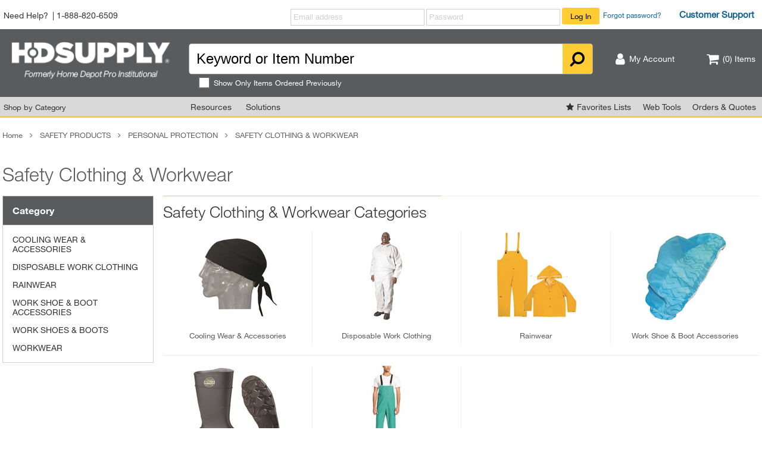

--- FILE ---
content_type: text/html; charset=utf-8
request_url: https://www.trayco.com/Search/SAFETY-PRODUCTS/PERSONAL-PROTECTION/SAFETY-CLOTHING-WORKWEAR?n=0Z5y
body_size: 32355
content:
<!DOCTYPE html>
<html>
<head>
    <meta http-equiv="X-UA-Compatible" content="IE=edge" />
    <meta charset="utf-8" /><script type="text/javascript">window.NREUM||(NREUM={});NREUM.info = {"beacon":"bam.nr-data.net","errorBeacon":"bam.nr-data.net","licenseKey":"79f2ebc843","applicationID":"639846030","transactionName":"ZgNaNRNSDUoCUkZfWl9JdTciHDBcAkNRXnZeCEwTDl8PXBEeZl5cQwJ0BBdWD2oGUEBVXQ==","queueTime":0,"applicationTime":49,"agent":"","atts":""}</script><script type="text/javascript">(window.NREUM||(NREUM={})).init={ajax:{deny_list:["bam.nr-data.net"]},feature_flags:["soft_nav"]};(window.NREUM||(NREUM={})).loader_config={licenseKey:"79f2ebc843",applicationID:"639846030",browserID:"639865853"};window.NREUM||(NREUM={}),__nr_require=function(t,e,n){function r(n){if(!e[n]){var i=e[n]={exports:{}};t[n][0].call(i.exports,function(e){var i=t[n][1][e];return r(i||e)},i,i.exports)}return e[n].exports}if("function"==typeof __nr_require)return __nr_require;for(var i=0;i<n.length;i++)r(n[i]);return r}({1:[function(t,e,n){function r(){}function i(t,e,n,r){return function(){return s.recordSupportability("API/"+e+"/called"),o(t+e,[u.now()].concat(c(arguments)),n?null:this,r),n?void 0:this}}var o=t("handle"),a=t(9),c=t(10),f=t("ee").get("tracer"),u=t("loader"),s=t(4),d=NREUM;"undefined"==typeof window.newrelic&&(newrelic=d);var p=["setPageViewName","setCustomAttribute","setErrorHandler","finished","addToTrace","inlineHit","addRelease"],l="api-",v=l+"ixn-";a(p,function(t,e){d[e]=i(l,e,!0,"api")}),d.addPageAction=i(l,"addPageAction",!0),d.setCurrentRouteName=i(l,"routeName",!0),e.exports=newrelic,d.interaction=function(){return(new r).get()};var m=r.prototype={createTracer:function(t,e){var n={},r=this,i="function"==typeof e;return o(v+"tracer",[u.now(),t,n],r),function(){if(f.emit((i?"":"no-")+"fn-start",[u.now(),r,i],n),i)try{return e.apply(this,arguments)}catch(t){throw f.emit("fn-err",[arguments,this,t],n),t}finally{f.emit("fn-end",[u.now()],n)}}}};a("actionText,setName,setAttribute,save,ignore,onEnd,getContext,end,get".split(","),function(t,e){m[e]=i(v,e)}),newrelic.noticeError=function(t,e){"string"==typeof t&&(t=new Error(t)),s.recordSupportability("API/noticeError/called"),o("err",[t,u.now(),!1,e])}},{}],2:[function(t,e,n){function r(t){if(NREUM.init){for(var e=NREUM.init,n=t.split("."),r=0;r<n.length-1;r++)if(e=e[n[r]],"object"!=typeof e)return;return e=e[n[n.length-1]]}}e.exports={getConfiguration:r}},{}],3:[function(t,e,n){var r=!1;try{var i=Object.defineProperty({},"passive",{get:function(){r=!0}});window.addEventListener("testPassive",null,i),window.removeEventListener("testPassive",null,i)}catch(o){}e.exports=function(t){return r?{passive:!0,capture:!!t}:!!t}},{}],4:[function(t,e,n){function r(t,e){var n=[a,t,{name:t},e];return o("storeMetric",n,null,"api"),n}function i(t,e){var n=[c,t,{name:t},e];return o("storeEventMetrics",n,null,"api"),n}var o=t("handle"),a="sm",c="cm";e.exports={constants:{SUPPORTABILITY_METRIC:a,CUSTOM_METRIC:c},recordSupportability:r,recordCustom:i}},{}],5:[function(t,e,n){function r(){return c.exists&&performance.now?Math.round(performance.now()):(o=Math.max((new Date).getTime(),o))-a}function i(){return o}var o=(new Date).getTime(),a=o,c=t(11);e.exports=r,e.exports.offset=a,e.exports.getLastTimestamp=i},{}],6:[function(t,e,n){function r(t,e){var n=t.getEntries();n.forEach(function(t){"first-paint"===t.name?l("timing",["fp",Math.floor(t.startTime)]):"first-contentful-paint"===t.name&&l("timing",["fcp",Math.floor(t.startTime)])})}function i(t,e){var n=t.getEntries();if(n.length>0){var r=n[n.length-1];if(u&&u<r.startTime)return;var i=[r],o=a({});o&&i.push(o),l("lcp",i)}}function o(t){t.getEntries().forEach(function(t){t.hadRecentInput||l("cls",[t])})}function a(t){var e=navigator.connection||navigator.mozConnection||navigator.webkitConnection;if(e)return e.type&&(t["net-type"]=e.type),e.effectiveType&&(t["net-etype"]=e.effectiveType),e.rtt&&(t["net-rtt"]=e.rtt),e.downlink&&(t["net-dlink"]=e.downlink),t}function c(t){if(t instanceof y&&!w){var e=Math.round(t.timeStamp),n={type:t.type};a(n),e<=v.now()?n.fid=v.now()-e:e>v.offset&&e<=Date.now()?(e-=v.offset,n.fid=v.now()-e):e=v.now(),w=!0,l("timing",["fi",e,n])}}function f(t){"hidden"===t&&(u=v.now(),l("pageHide",[u]))}if(!("init"in NREUM&&"page_view_timing"in NREUM.init&&"enabled"in NREUM.init.page_view_timing&&NREUM.init.page_view_timing.enabled===!1)){var u,s,d,p,l=t("handle"),v=t("loader"),m=t(8),g=t(3),y=NREUM.o.EV;if("PerformanceObserver"in window&&"function"==typeof window.PerformanceObserver){s=new PerformanceObserver(r);try{s.observe({entryTypes:["paint"]})}catch(h){}d=new PerformanceObserver(i);try{d.observe({entryTypes:["largest-contentful-paint"]})}catch(h){}p=new PerformanceObserver(o);try{p.observe({type:"layout-shift",buffered:!0})}catch(h){}}if("addEventListener"in document){var w=!1,b=["click","keydown","mousedown","pointerdown","touchstart"];b.forEach(function(t){document.addEventListener(t,c,g(!1))})}m(f)}},{}],7:[function(t,e,n){function r(t,e){if(!i)return!1;if(t!==i)return!1;if(!e)return!0;if(!o)return!1;for(var n=o.split("."),r=e.split("."),a=0;a<r.length;a++)if(r[a]!==n[a])return!1;return!0}var i=null,o=null,a=/Version\/(\S+)\s+Safari/;if(navigator.userAgent){var c=navigator.userAgent,f=c.match(a);f&&c.indexOf("Chrome")===-1&&c.indexOf("Chromium")===-1&&(i="Safari",o=f[1])}e.exports={agent:i,version:o,match:r}},{}],8:[function(t,e,n){function r(t){function e(){t(c&&document[c]?document[c]:document[o]?"hidden":"visible")}"addEventListener"in document&&a&&document.addEventListener(a,e,i(!1))}var i=t(3);e.exports=r;var o,a,c;"undefined"!=typeof document.hidden?(o="hidden",a="visibilitychange",c="visibilityState"):"undefined"!=typeof document.msHidden?(o="msHidden",a="msvisibilitychange"):"undefined"!=typeof document.webkitHidden&&(o="webkitHidden",a="webkitvisibilitychange",c="webkitVisibilityState")},{}],9:[function(t,e,n){function r(t,e){var n=[],r="",o=0;for(r in t)i.call(t,r)&&(n[o]=e(r,t[r]),o+=1);return n}var i=Object.prototype.hasOwnProperty;e.exports=r},{}],10:[function(t,e,n){function r(t,e,n){e||(e=0),"undefined"==typeof n&&(n=t?t.length:0);for(var r=-1,i=n-e||0,o=Array(i<0?0:i);++r<i;)o[r]=t[e+r];return o}e.exports=r},{}],11:[function(t,e,n){e.exports={exists:"undefined"!=typeof window.performance&&window.performance.timing&&"undefined"!=typeof window.performance.timing.navigationStart}},{}],ee:[function(t,e,n){function r(){}function i(t){function e(t){return t&&t instanceof r?t:t?u(t,f,a):a()}function n(n,r,i,o,a){if(a!==!1&&(a=!0),!l.aborted||o){t&&a&&t(n,r,i);for(var c=e(i),f=m(n),u=f.length,s=0;s<u;s++)f[s].apply(c,r);var p=d[w[n]];return p&&p.push([b,n,r,c]),c}}function o(t,e){h[t]=m(t).concat(e)}function v(t,e){var n=h[t];if(n)for(var r=0;r<n.length;r++)n[r]===e&&n.splice(r,1)}function m(t){return h[t]||[]}function g(t){return p[t]=p[t]||i(n)}function y(t,e){l.aborted||s(t,function(t,n){e=e||"feature",w[n]=e,e in d||(d[e]=[])})}var h={},w={},b={on:o,addEventListener:o,removeEventListener:v,emit:n,get:g,listeners:m,context:e,buffer:y,abort:c,aborted:!1};return b}function o(t){return u(t,f,a)}function a(){return new r}function c(){(d.api||d.feature)&&(l.aborted=!0,d=l.backlog={})}var f="nr@context",u=t("gos"),s=t(9),d={},p={},l=e.exports=i();e.exports.getOrSetContext=o,l.backlog=d},{}],gos:[function(t,e,n){function r(t,e,n){if(i.call(t,e))return t[e];var r=n();if(Object.defineProperty&&Object.keys)try{return Object.defineProperty(t,e,{value:r,writable:!0,enumerable:!1}),r}catch(o){}return t[e]=r,r}var i=Object.prototype.hasOwnProperty;e.exports=r},{}],handle:[function(t,e,n){function r(t,e,n,r){i.buffer([t],r),i.emit(t,e,n)}var i=t("ee").get("handle");e.exports=r,r.ee=i},{}],id:[function(t,e,n){function r(t){var e=typeof t;return!t||"object"!==e&&"function"!==e?-1:t===window?0:a(t,o,function(){return i++})}var i=1,o="nr@id",a=t("gos");e.exports=r},{}],loader:[function(t,e,n){function r(){if(!M++){var t=T.info=NREUM.info,e=m.getElementsByTagName("script")[0];if(setTimeout(u.abort,3e4),!(t&&t.licenseKey&&t.applicationID&&e))return u.abort();f(x,function(e,n){t[e]||(t[e]=n)});var n=a();c("mark",["onload",n+T.offset],null,"api"),c("timing",["load",n]);var r=m.createElement("script");0===t.agent.indexOf("http://")||0===t.agent.indexOf("https://")?r.src=t.agent:r.src=l+"://"+t.agent,e.parentNode.insertBefore(r,e)}}function i(){"complete"===m.readyState&&o()}function o(){c("mark",["domContent",a()+T.offset],null,"api")}var a=t(5),c=t("handle"),f=t(9),u=t("ee"),s=t(7),d=t(2),p=t(3),l=d.getConfiguration("ssl")===!1?"http":"https",v=window,m=v.document,g="addEventListener",y="attachEvent",h=v.XMLHttpRequest,w=h&&h.prototype,b=!1;NREUM.o={ST:setTimeout,SI:v.setImmediate,CT:clearTimeout,XHR:h,REQ:v.Request,EV:v.Event,PR:v.Promise,MO:v.MutationObserver};var E=""+location,x={beacon:"bam.nr-data.net",errorBeacon:"bam.nr-data.net",agent:"js-agent.newrelic.com/nr-1216.min.js"},O=h&&w&&w[g]&&!/CriOS/.test(navigator.userAgent),T=e.exports={offset:a.getLastTimestamp(),now:a,origin:E,features:{},xhrWrappable:O,userAgent:s,disabled:b};if(!b){t(1),t(6),m[g]?(m[g]("DOMContentLoaded",o,p(!1)),v[g]("load",r,p(!1))):(m[y]("onreadystatechange",i),v[y]("onload",r)),c("mark",["firstbyte",a.getLastTimestamp()],null,"api");var M=0}},{}],"wrap-function":[function(t,e,n){function r(t,e){function n(e,n,r,f,u){function nrWrapper(){var o,a,s,p;try{a=this,o=d(arguments),s="function"==typeof r?r(o,a):r||{}}catch(l){i([l,"",[o,a,f],s],t)}c(n+"start",[o,a,f],s,u);try{return p=e.apply(a,o)}catch(v){throw c(n+"err",[o,a,v],s,u),v}finally{c(n+"end",[o,a,p],s,u)}}return a(e)?e:(n||(n=""),nrWrapper[p]=e,o(e,nrWrapper,t),nrWrapper)}function r(t,e,r,i,o){r||(r="");var c,f,u,s="-"===r.charAt(0);for(u=0;u<e.length;u++)f=e[u],c=t[f],a(c)||(t[f]=n(c,s?f+r:r,i,f,o))}function c(n,r,o,a){if(!v||e){var c=v;v=!0;try{t.emit(n,r,o,e,a)}catch(f){i([f,n,r,o],t)}v=c}}return t||(t=s),n.inPlace=r,n.flag=p,n}function i(t,e){e||(e=s);try{e.emit("internal-error",t)}catch(n){}}function o(t,e,n){if(Object.defineProperty&&Object.keys)try{var r=Object.keys(t);return r.forEach(function(n){Object.defineProperty(e,n,{get:function(){return t[n]},set:function(e){return t[n]=e,e}})}),e}catch(o){i([o],n)}for(var a in t)l.call(t,a)&&(e[a]=t[a]);return e}function a(t){return!(t&&t instanceof Function&&t.apply&&!t[p])}function c(t,e){var n=e(t);return n[p]=t,o(t,n,s),n}function f(t,e,n){var r=t[e];t[e]=c(r,n)}function u(){for(var t=arguments.length,e=new Array(t),n=0;n<t;++n)e[n]=arguments[n];return e}var s=t("ee"),d=t(10),p="nr@original",l=Object.prototype.hasOwnProperty,v=!1;e.exports=r,e.exports.wrapFunction=c,e.exports.wrapInPlace=f,e.exports.argsToArray=u},{}]},{},["loader"]);</script>
    
    

    <meta content="HD Supply" name="copyright" />



    <meta name="viewport" content="initial-scale=1,minimum-scale=1,width=device-width">
    <title>
        HD Supply – Office, Work, &amp; Janitorial Supplies – Formerly Home Depot Pro Institutional - 
        
    
    Automated Category


    </title>

    <!-- Javascript -->
    <script src="/bundles/polyfills?v=ipWMSnEkzYkPCaYlE72MqLIYD-3VbnphcgbmA8Darg01"></script>

    
    <!--[if lt IE 9]>
    <script src="/bundles/legacy-jquery?v=XDray8cQyYG-FN9bA9EIK-owDX5_04Ley17xx32mO9Y1"></script>

    <![endif]-->
	<!--[if gte IE 9]><!-->
<script src="/bundles/new-jquery?v=a7ScD3Ujt0K_206q6j4sy5GiHU9U7dHEE685NikFoTM1"></script>
	<!--<![endif]-->

    <script src="/bundles/scripts?v=lMJGLefY1eu-ObNjUv_ikUaBiB4wkV17b0Q-CNUZVnQ1"></script>



    <script type="text/javascript">
            //<![CDATA[
            window.redirectToLogin = function()
            {
                window.location.href = "/Security/Login?returnUrl=%2FSearch%2FSAFETY-PRODUCTS%2FPERSONAL-PROTECTION%2FSAFETY-CLOTHING-WORKWEAR%3Fn%3D0Z5y";
            };

            //]]>

            // these two methods are also used in AccountHistory Index, so moved here.  Perhaps need to go to a global js file?
            function setCookie(cname, cvalue, expireMinutes)
            {
                var expiresDate = "";
                if (expireMinutes > 0)
                {
                    var d = new Date();
                    d.setTime(d.getTime() + (expireMinutes * 60 * 1000));
                    expiresDate = d.toGMTString();
                }
                setCookieToExplicitTime(cname, cvalue, expiresDate);
            }

            function setCookieToExplicitTime(cname, cvalue, expireDateTimeString)
            {
                var expiration = "";
                if (expireDateTimeString != "")
                {
                    expiration = "expires=" + expireDateTimeString;
                }

                document.cookie = cname + "=" + cvalue + "; path=/;" + expiration;
            }

            function getCookie(cname)
            {
                var name = cname + "=";
                var ca = document.cookie.split(';');
                for (var i = 0; i < ca.length; i++)
                {
                    var c = ca[i].trim();
                    if (c.indexOf(name) == 0) return c.substring(name.length, c.length);
                }
                return "";
            }

            // ClickTale PII Masking End
            // The following line of code is to block Personal identifiable Information (PII) from being sent to Adobe ClickTale.

            window.ClickTalePIISelector = ".ClickTale_PII_ID, .ClickTale_PII_ID label, .ClickTale_PII_ID a, .ClickTale_PII_ID span, .ClickTale_PII_ID p";

            // ClickTale PII Masking End

    </script>

    <script src="/bundles/shims?v=5Jm2DI44dA1-s_HGcwGa_vW2YAVwleDK5ZybIL0E5lc1"></script>




<script type="text/javascript">

    function VerifyAndStoreCookie(valueProperty, cookieName, emptyValue)
    {
        if (valueProperty === emptyValue)
        {
            valueProperty = getCookie(cookieName);
            if (valueProperty === "") valueProperty = emptyValue;
        }
        setCookie(cookieName, valueProperty, 600000); //save either way
        return valueProperty;
    }

    var isAuthenticated = false;

    //<![CDATA[
    
    if (typeof (analyticsData) == "undefined") analyticsData = {};

        
    analyticsData.brandName = 'HD Supply';
    analyticsData.offeringId = '7';
    analyticsData.storefrontId = '8';
    analyticsData.clientIpAddress = '10.80.16.61';
    analyticsData.isWeekday = 'true';
    analyticsData.isAuthenticated = 'false';
    analyticsData.hasPreviouslyAuthenticated = 'false';
    analyticsData.accountNumber = '';
    analyticsData.userId = '';
    analyticsData.isInternalUser = '';
    analyticsData.isLegacyMUSA = (getCookie("emusa_loginfrombrowser") === "true").toString();
    analyticsData.userRoles = '';
    analyticsData.isBudgetWorkflowEnabled = '';
    analyticsData.isOrderWorkflowEnabled = '';
    analyticsData.addedProductToCartDuringVisit = 'false';
    analyticsData.customerName = "";
    analyticsData.customerShipToId = "";
    analyticsData.chainId = "0";
    analyticsData.groupId = "0";
    analyticsData.masterNumber = "";
    analyticsData.primaryWarehouseId = "";
    analyticsData.primaryWarehouseName = "";
    analyticsData.primaryWarehouseCity = "";
    analyticsData.primaryWarehouseState = "";
    analyticsData.customerShipToSubTypeDescription = "";
    analyticsData.customerShipToSubTypeId = "0";
    analyticsData.customerShipToTypeDescription = "";
    analyticsData.customerShipToTypeId = "0";
    analyticsData.customerShipToCity = "";
    analyticsData.customerShipToState = "";
    analyticsData.customerSegmentGroup = "";
    analyticsData.rbFlag = "";
    // if any are blank, load from the cookie if possible...
    analyticsData.primaryWarehouseId = VerifyAndStoreCookie(analyticsData.primaryWarehouseId, "ad_primaryWarehouseId", "");
    analyticsData.primaryWarehouseName = VerifyAndStoreCookie(analyticsData.primaryWarehouseName, "ad_primaryWarehouseName", "");
    analyticsData.primaryWarehouseCity = VerifyAndStoreCookie(analyticsData.primaryWarehouseCity, "ad_primaryWarehouseCity", "");
    analyticsData.primaryWarehouseState = VerifyAndStoreCookie(analyticsData.primaryWarehouseState, "ad_primaryWarehouseState", "");
    analyticsData.customerShipToSubTypeDescription = VerifyAndStoreCookie(analyticsData.customerShipToSubTypeDescription, "ad_customerShipToSubTypeDescription", "");
    analyticsData.customerShipToSubTypeId = VerifyAndStoreCookie(analyticsData.customerShipToSubTypeId, "ad_customerShipToSubTypeId", "0");
    analyticsData.customerShipToTypeDescription = VerifyAndStoreCookie(analyticsData.customerShipToTypeDescription, "ad_customerShipToTypeDescription", "");
    analyticsData.customerSegmentGroup = VerifyAndStoreCookie(analyticsData.customerSegmentGroup, "ad_customerSegmentGroup", "");
    analyticsData.customerShipToTypeId = VerifyAndStoreCookie(analyticsData.customerShipToTypeId, "ad_customerShipToTypeId", "0");
    analyticsData.customerShipToCity = VerifyAndStoreCookie(analyticsData.customerShipToCity, "ad_customerShipToCity", "");
    analyticsData.customerShipToState = VerifyAndStoreCookie(analyticsData.customerShipToState, "ad_customerShipToState", "");
    analyticsData.isLegacyMUSA = VerifyAndStoreCookie(analyticsData.isLegacyMUSA, "ad_isLegacyMUSA", "false");
    


                    //]]>

    // setCustomerLastVisit
    (function() {
        var currentVisit = $.cookie("currentVisitDate");

        if (currentVisit == null) {
            $.cookie("previousVisitDate", new Date());
            $.cookie("currentVisitDate", new Date());
        } else if (new Date(currentVisit).getDate() !== new Date().getDate()) {
            $.cookie("previousVisitDate", new Date(currentVisit));
            $.cookie("currentVisitDate", new Date());
        }
  })();

  // set to register the zoom modal click from the Open Expanded View link (#viewZoomDialog)
  var ThumbnailOrigin = "";

</script>
    




<!-- Begin Monetate ExpressTag Sync v8.1. Place at start of document head. DO NOT ALTER. -->

<!-- End Monetate tag. -->

<script type="text/javascript">

    var certonaOurSiteName = 'www.trayco.com';
    var certonaLocationCity = analyticsData.primaryWarehouseCity;
    var certonaLocationState = analyticsData.primaryWarehouseState;
    var certonaInternalUser = analyticsData.isInternalUser === 'true';// TODO format true/false as needed
    var certonaCustomerSegmentGroup = analyticsData.customerSegmentGroup;
    var certonaCustomerId =
        '';
</script>


    
    

<script type="text/javascript">
    var certona =
        {
            "pagetype": "SUBCATEGORYLANDING",
            "category1": "SAFETY PRODUCTS",
            "category2": "PERSONAL PROTECTION",
            "category3": "SAFETY CLOTHING & WORKWEAR",
            "category4": "",
            "customerSegmentGroup": certonaCustomerSegmentGroup,
            "recommendations": true,
            "customerShipToTypeDescription": analyticsData.customerShipToTypeDescription.replace("–", "-"),
            "customerShipToSubTypeDescription": analyticsData.customerShipToSubTypeDescription.replace("–", "-"),
            "primaryWarehouseName": analyticsData.primaryWarehouseName,
            "LocationCity": certonaLocationCity,
            "LocationState": certonaLocationState,
            "sitename": certonaOurSiteName,
            "customerid": certonaCustomerId,
            "internal": certonaInternalUser
        };
    var monetate =
    {
        "tier1": "SAFETY PRODUCTS",
        "tier2": "PERSONAL PROTECTION",
        "tier3": "SAFETY CLOTHING & WORKWEAR",
        "tier4": "",
        "customerSegmentGroup": certonaCustomerSegmentGroup,
        "recommendations": true,
        "customerShipToTypeDescription": analyticsData.customerShipToTypeDescription.replace("–", "-"),
        "customerShipToSubTypeDescription": analyticsData.customerShipToSubTypeDescription.replace("–", "-"),
        "primaryWarehouseName": analyticsData.primaryWarehouseName,
        "LocationCity": certonaLocationCity,
        "LocationState": certonaLocationState,
        "sitename": certonaOurSiteName,
        "customerid": certonaCustomerId,
        "internal": certonaInternalUser
    };
    window.monetateQ = window.monetateQ || [];
    window.monetateQ.push(["setPageType", "SUBCATEGORYLANDING"]);

    //console.log(monetate);

    // setCustomVariables Method
    if (monetate.tier1 != "" && monetate.tier2 === "") {
        monetateQ.push(['setCustomVariables', [
            {
                name: 'tier1',
                value: monetate.tier1
            }
        ]]);
    }
    else {
        if (monetate.tier1 != "" && monetate.tier2 != "" && monetate.tier3 === "") {
            monetateQ.push(['setCustomVariables', [
                {
                    name: 'tier1',
                    value: monetate.tier1
                },
                {
                    name: 'tier2',
                    value: monetate.tier2
                },
            ]]);
        }
        else {
            if (monetate.tier1 != "" && monetate.tier2 != "" && monetate.tier3 != "" && monetate.tier4 === "") {
                monetateQ.push(['setCustomVariables', [
                    {
                        name: 'tier1',
                        value: monetate.tier1
                    },
                    {
                        name: 'tier2',
                        value: monetate.tier2
                    },
                    {
                        name: 'tier3',
                        value: monetate.tier3
                    },
                ]]);
            }
            else {
                if (monetate.tier1 != "" && monetate.tier2 != "" && monetate.tier3 != "" && monetate.tier4 != "") {
                    monetateQ.push(['setCustomVariables', [
                        {
                            name: 'tier1',
                            value: monetate.tier1
                        },
                        {
                            name: 'tier2',
                            value: monetate.tier2
                        },
                        {
                            name: 'tier3',
                            value: monetate.tier3
                        },
                        {
                            name: 'tier4',
                            value: monetate.tier4
                        },
                    ]]);
                }
            }
        }

    }

</script>



    
    

        <script src="//assets.adobedtm.com/50536143536c/a767c921df27/launch-c624f27dd78b.min.js"></script>


    <!-- TODO: reCaptcha - put this script somewhere else?? -->
    <script defer src='https://www.google.com/recaptcha/api.js?onload=reCaptchaLoadedLoginBox&render=explicit'></script>

    <!-- Favicons & Tiles -->
    <link rel="shortcut icon" type="image/x-icon" href="/MarketingAssets/trayco/Images/Favicons/favicon.ico">

<link rel="apple-touch-icon" sizes="152x152" href="/MarketingAssets/trayco/Images/Favicons/apple-touch-icon-152x152.png">
<link rel="apple-touch-icon" sizes="144x144" href="/MarketingAssets/trayco/Images/Favicons/apple-touch-icon-144x144.png">
<link rel="apple-touch-icon" sizes="120x120" href="/MarketingAssets/trayco/Images/Favicons/apple-touch-icon-120x120.png">
<link rel="apple-touch-icon" sizes="114x114" href="/MarketingAssets/trayco/Images/Favicons/apple-touch-icon-114x114.png">
<link rel="apple-touch-icon" sizes="76x76" href="/MarketingAssets/trayco/Images/Favicons/apple-touch-icon-76x76.png">
<link rel="apple-touch-icon" sizes="72x72" href="/MarketingAssets/trayco/Images/Favicons/apple-touch-icon-72x72.png">
<link rel="apple-touch-icon" sizes="60x60" href="/MarketingAssets/trayco/Images/Favicons/apple-touch-icon-60x60.png">




<link rel="manifest" href="/MarketingAssets/trayco/Images/Favicons/manifest.json">

<meta name="msapplication-TileColor" content="#e20a16">
<meta name="theme-color" content="#ffffff">
<link rel="shortcut icon" href="/MarketingAssets/trayco/Images/Favicons/favicon.ico?v=2" />

    <script src="/bundles/interline?v=UjZ8T3h7wIUly0NeBMlN1JyRau9-hELc5wgNatRWWSA1"></script>


    <script src="/bundles/jquery-migrate?v=4SK3pCnxuk7CNWBoqCkC3r83j1q4B3Ydp2HDAs-VSKE1"></script>

    <script src="/Scripts/errorhandling?v=MwwrO0aNNnGHbR7UcvvT2szEqti7dYmd47ZBsmivwhM1"></script>

    <script src="/bundles/ajaxpopupscript?v=qdGQL31rVepKciC4vOhGOIiuj5xE3xOAi2BR2WC-jrc1"></script>

    <script src="/bundles/analyticsdata?v=el738GucWu_CIbsptt6tyW3-w1Qsq6Vqsij7MQPxHeI1"></script>

    <script src="/bundles/buttonbar?v=yzFCo6IMrqid1NVnDsxrvsWMJCjp48YrzCirCGn9RcQ1"></script>

    <script src="/bundles/googleanalytics?v=s95T9l0J-M8BXIK3HQqC5zk8m5ws2nWa9KhTPJPjVYQ1"></script>

    <script src="/bundles/adobe?v=BuVlD-7HGdpcjuivpaqaWAga-uHlVZcIrp0MWGdWkwk1"></script>


    
    

<script src="/bundles/slick?v=cMsIXkvdzUhOz6w-YBOmaLN4QTgVxRGNzKcb_ckWhuo1"></script>

    
    <link rel="stylesheet" type="text/css" href="/Content/themes/base/slick.css">
       
        
<script src="//players.brightcove.net/5680571036001/SylwiJVnG_default/index.min.js"></script>

<script src="/bundles/threesixty?v=BnvKvB4Ojwad7rY1ojgv1T9CrM-eeVjydgisNhgRzaI1"></script>


<script type="text/javascript">

    var isIE10 = (navigator.appVersion.indexOf("MSIE 10") !== -1);
    var isIE9 = (navigator.appVersion.indexOf("MSIE 9") !== -1);
    var isiPad = navigator.userAgent.match(/iPad/i) != null;
    var isPopupShowing = false;
    var pagePresenter = null; // should be null except in the case of sku details which is a presenter and a host...
    var currentMediaType = "image";
    var currentMediaItem = -1;
    var resetCurrentMedia = true;
    var currentMediaLocation = 0;
    var skuDetailsHostPage = false;
    var s = null; //analytics
    var initializeAttempts = 0;


    function addAnalyticsListeners(player)
    {
        player.on("firstplay", handleStartEvent);
        player.on("play", handlePlayEvent);
        player.on("pause", handlePauseEvent);
        //player.on("unpause", handleUnPauseEvent);
        //player.on("ended", handleCompleteEvent);
    };

    function AppMeasurement_Module_Media(q)
    {
        var b = this;
        b.s = q;
        q = window;
        q.s_c_in || (q.s_c_il = [], q.s_c_in = 0);
        b._il = q.s_c_il;
        b._in = q.s_c_in;
        b._il[b._in] = b;
        q.s_c_in++;
        b._c = "s_m";
        b.list = [];
        b.open = function(d, c, e, k)
        {
            var f = {}, a = new Date, l = "", g;
            c || (c = -1);
            if (d && e)
            {
                b.list || (b.list = {});
                b.list[d] && b.close(d);
                k && k.id && (l = k.id);
                if (l) for (g in b.list) !Object.prototype[g] && b.list[g] && b.list[g].R == l && b.close(b.list[g].name);
                f.name = d;
                f.length = c;
                f.offset = 0;
                f.e = 0;
                f.playerName = b.playerName ? b.playerName : e;
                f.R = l;
                f.C = 0;
                f.a = 0;
                f.timestamp =
                    Math.floor(a.getTime() / 1E3);
                f.k = 0;
                f.u = f.timestamp;
                f.c = -1;
                f.n = "";
                f.g = -1;
                f.D = 0;
                f.I = {};
                f.G = 0;
                f.m = 0;
                f.f = "";
                f.B = 0;
                f.L = 0;
                f.A = 0;
                f.F = 0;
                f.l = !1;
                f.v = "";
                f.J = "";
                f.K = 0;
                f.r = !1;
                f.H = "";
                f.complete = 0;
                f.Q = 0;
                f.p = 0;
                f.q = 0;
                b.list[d] = f
            }
        };
        b.openAd = function(d, c, e, k, f, a, l, g)
        {
            var h = {};
            b.open(d, c, e, g);
            if (h = b.list[d]) h.l = !0, h.v = k, h.J = f, h.K = a, h.H = l
        };
        b.M = function(d)
        {
            var c = b.list[d];
            b.list[d] = 0;
            c && c.monitor && clearTimeout(c.monitor.interval)
        };
        b.close = function(d) { b.i(d, 0, -1) };
        b.play = function(d, c, e, k)
        {
            var f = b.i(d, 1, c, e, k);
            f && !f.monitor &&
            (f.monitor = {}, f.monitor.update = function()
            {
                1 == f.k && b.i(f.name, 3, -1);
                f.monitor.interval = setTimeout(f.monitor.update, 1E3)
            }, f.monitor.update())
        };
        b.click = function(d, c) { b.i(d, 7, c) };
        b.complete = function(d, c) { b.i(d, 5, c) };
        b.stop = function(d, c) { b.i(d, 2, c) };
        b.track = function(d) { b.i(d, 4, -1) };
        b.P = function(d, c)
        {
            var e = "a.media.", k = d.linkTrackVars, f = d.linkTrackEvents, a = "m_i", l, g = d.contextData, h;
            c.l && (e += "ad.", c.v && (g["a.media.name"] = c.v, g[e + "pod"] = c.J, g[e + "podPosition"] = c.K), c.G || (g[e + "CPM"] = c.H));
            c.r && (g[e + "clicked"] =
                !0, c.r = !1);
            g["a.contentType"] = "video" + (c.l ? "Ad" : "");
            g["a.media.channel"] = b.channel;
            g[e + "name"] = c.name;
            g[e + "playerName"] = c.playerName;
            0 < c.length && (g[e + "length"] = c.length);
            g[e + "timePlayed"] = Math.floor(c.a);
            0 < Math.floor(c.a) && (g[e + "timePlayed"] = Math.floor(c.a));
            c.G || (g[e + "view"] = !0, a = "m_s", b.Heartbeat && b.Heartbeat.enabled && (a = c.l ? b.__primetime ? "mspa_s" : "msa_s" : b.__primetime ? "msp_s" : "ms_s"), c.G = 1);
            c.f && (g[e + "segmentNum"] = c.m, g[e + "segment"] = c.f, 0 < c.B && (g[e + "segmentLength"] = c.B), c.A && 0 < c.a && (g[e + "segmentView"] =
                !0));
            !c.Q && c.complete && (g[e + "complete"] = !0, c.S = 1);
            0 < c.p && (g[e + "milestone"] = c.p);
            0 < c.q && (g[e + "offsetMilestone"] = c.q);
            if (k) for (h in g) Object.prototype[h] || (k += ",contextData." + h);
            l = g["a.contentType"];
            d.pe = a;
            d.pev3 = l;
            var q, s;
            if (b.contextDataMapping)
                for (h in d.events2 || (d.events2 = ""), k && (k += ",events"), b.contextDataMapping)
                    if (!Object.prototype[h])
                    {
                        a = h.length > e.length && h.substring(0, e.length) == e ? h.substring(e.length) : "";
                        l = b.contextDataMapping[h];
                        if ("string" == typeof l)
                            for (q = l.split(","), s = 0; s < q.length; s++)
                                l =
                                    q[s], "a.contentType" == h ? (k && (k += "," + l), d[l] = g[h]) : "view" == a || "segmentView" == a || "clicked" == a || "complete" == a || "timePlayed" == a || "CPM" == a ? (f && (f += "," + l), "timePlayed" == a || "CPM" == a ? g[h] && (d.events2 += (d.events2 ? "," : "") + l + "=" + g[h]) : g[h] && (d.events2 += (d.events2 ? "," : "") + l)) : "segment" == a && g[h + "Num"] ? (k && (k += "," + l), d[l] = g[h + "Num"] + ":" + g[h]) : (k && (k += "," + l), d[l] = g[h]);
                        else if ("milestones" == a || "offsetMilestones" == a)
                            h = h.substring(0, h.length - 1), g[h] && b.contextDataMapping[h + "s"][g[h]] && (f && (f += "," + b.contextDataMapping[h +
                                "s"][g[h]]), d.events2 += (d.events2 ? "," : "") + b.contextDataMapping[h + "s"][g[h]]);
                        g[h] && (g[h] = 0);
                        "segment" == a && g[h + "Num"] && (g[h + "Num"] = 0)
                    }
            d.linkTrackVars = k;
            d.linkTrackEvents = f
        };
        b.i = function(d, c, e, k, f)
        {
            var a = {}, l = (new Date).getTime() / 1E3, g, h, q = b.trackVars, s = b.trackEvents, t = b.trackSeconds, u = b.trackMilestones, v = b.trackOffsetMilestones, w = b.segmentByMilestones, x = b.segmentByOffsetMilestones, p, n, r = 1, m = {}, y;
            b.channel || (b.channel = b.s.w.location.hostname);
            if (a = d && b.list && b.list[d] ? b.list[d] : 0)
                if (a.l && (t = b.adTrackSeconds,
                    u = b.adTrackMilestones, v = b.adTrackOffsetMilestones, w = b.adSegmentByMilestones, x = b.adSegmentByOffsetMilestones), 0 > e && (e = 1 == a.k && 0 < a.u ? l - a.u + a.c : a.c), 0 < a.length && (e = e < a.length ? e : a.length), 0 > e && (e = 0), a.offset = e, 0 < a.length && (a.e = a.offset / a.length * 100, a.e = 100 < a.e ? 100 : a.e), 0 > a.c && (a.c = e), y = a.D, m.name = d, m.ad = a.l, m.length = a.length, m.openTime = new Date, m.openTime.setTime(1E3 * a.timestamp), m.offset = a.offset, m.percent = a.e, m.playerName = a.playerName, m.mediaEvent = 0 > a.g ? "OPEN" : 1 == c ? "PLAY" : 2 == c ? "STOP" : 3 == c ? "MONITOR" :
                    4 == c ? "TRACK" : 5 == c ? "COMPLETE" : 7 == c ? "CLICK" : "CLOSE", 2 < c || c != a.k && (2 != c || 1 == a.k))
                {
                    f || (k = a.m, f = a.f);
                    if (c)
                    {
                        1 == c && (a.c = e);
                        if ((3 >= c || 5 <= c) && 0 <= a.g && (r = !1, q = s = "None", a.g != e))
                        {
                            h = a.g;
                            h > e && (h = a.c, h > e && (h = e));
                            p = u ? u.split(",") : 0;
                            if (0 < a.length && p && e >= h) for (n = 0; n < p.length; n++) (g = p[n] ? parseFloat("" + p[n]) : 0) && h / a.length * 100 < g && a.e >= g && (r = !0, n = p.length, m.mediaEvent = "MILESTONE", a.p = m.milestone = g);
                            if ((p = v ? v.split(",") : 0) && e >= h)
                                for (n = 0; n < p.length; n++)
                                (g = p[n] ? parseFloat("" + p[n]) : 0) && h < g && e >= g && (r = !0, n = p.length, m.mediaEvent =
                                    "OFFSET_MILESTONE", a.q = m.offsetMilestone = g)
                        }
                        if (a.L || !f)
                        {
                            if (w && u && 0 < a.length)
                            {
                                if (p = u.split(",")) for (p.push("100"), n = h = 0; n < p.length; n++) if (g = p[n] ? parseFloat("" + p[n]) : 0) a.e < g && (k = n + 1, f = "M:" + h + "-" + g, n = p.length), h = g
                            }
                            else if (x && v && (p = v.split(",")))
                                for (p.push("" + (0 < a.length ? a.length : "E")), n = h = 0; n < p.length; n++)
                                    if ((g = p[n] ? parseFloat("" + p[n]) : 0) || "E" == p[n])
                                    {
                                        if (e < g || "E" == p[n]) k = n + 1, f = "O:" + h + "-" + g, n = p.length;
                                        h = g
                                    }
                            f && (a.L = !0)
                        }
                        (f || a.f) && f != a.f && (a.F = !0, a.f || (a.m = k, a.f = f), 0 <= a.g && (r = !0));
                        (2 <= c || 100 <= a.e) && a.c < e &&
                        (a.C += e - a.c, a.a += e - a.c);
                        if (2 >= c || 3 == c && !a.k) a.n += (1 == c || 3 == c ? "S" : "E") + Math.floor(e), a.k = 3 == c ? 1 : c;
                        !r && 0 <= a.g && 3 >= c && (t = t ? t : 0) && a.a >= t && (r = !0, m.mediaEvent = "SECONDS");
                        a.u = l;
                        a.c = e
                    }
                    if (!c || 3 >= c && 100 <= a.e) 2 != a.k && (a.n += "E" + Math.floor(e)), c = 0, q = s = "None", m.mediaEvent = "CLOSE";
                    7 == c && (r = m.clicked = a.r = !0);
                    if (5 == c || b.completeByCloseOffset && (!c || 100 <= a.e) && 0 < a.length && e >= a.length - b.completeCloseOffsetThreshold) r = m.complete = a.complete = !0;
                    l = m.mediaEvent;
                    "MILESTONE" == l ? l += "_" + m.milestone : "OFFSET_MILESTONE" == l && (l +=
                        "_" + m.offsetMilestone);
                    a.I[l] ? m.eventFirstTime = !1 : (m.eventFirstTime = !0, a.I[l] = 1);
                    m.event = m.mediaEvent;
                    m.timePlayed = a.C;
                    m.segmentNum = a.m;
                    m.segment = a.f;
                    m.segmentLength = a.B;
                    b.monitor && 4 != c && b.monitor(b.s, m);
                    b.Heartbeat && b.Heartbeat.enabled && 0 <= a.g && (r = !1);
                    0 == c && b.M(d);
                    r && a.D == y && (d = { contextData: {} }, d.linkTrackVars = q, d.linkTrackEvents = s, d.linkTrackVars || (d.linkTrackVars = ""), d.linkTrackEvents || (d.linkTrackEvents = ""), b.P(d, a), d.linkTrackVars || (d["!linkTrackVars"] = 1), d.linkTrackEvents || (d["!linkTrackEvents"] =
                        1), b.s.track(d), a.F ? (a.m = k, a.f = f, a.A = !0, a.F = !1) : 0 < a.a && (a.A = !1), a.n = "", a.p = a.q = 0, a.a -= Math.floor(a.a), a.g = e, a.D++)
                }
            return a
        };
        b.O = function(d, c, e, k, f)
        {
            var a = 0;
            if (d && (!b.autoTrackMediaLengthRequired || c && 0 < c))
            {
                if (b.list && b.list[d]) a = 1;
                else if (1 == e || 3 == e) b.open(d, c, "HTML5 Video", f), a = 1;
                a && b.i(d, e, k, -1, 0)
            }
        };
        b.attach = function(d)
        {
            var c, e, k;
            d && d.tagName && "VIDEO" == d.tagName.toUpperCase() && (b.o || (b.o = function(c, a, d)
            {
                var e, h;
                b.autoTrack && (e = c.currentSrc, (h = c.duration) || (h = -1), 0 > d && (d = c.currentTime), b.O(e, h, a,
                    d, c))
            }), c = function() { b.o(d, 1, -1) }, e = function() { b.o(d, 1, -1) }, b.j(d, "play", c), b.j(d, "pause", e), b.j(d, "seeking", e), b.j(d, "seeked", c), b.j(d, "ended", function() { b.o(d, 0, -1) }), b.j(d, "timeupdate", c), k = function()
            {
                d.paused || d.ended || d.seeking || b.o(d, 3, -1);
                setTimeout(k, 1E3)
            }, k())
        };
        b.j = function(b, c, e) { b.attachEvent ? b.attachEvent("on" + c, e) : b.addEventListener && b.addEventListener(c, e, !1) };
        void 0 == b.completeByCloseOffset && (b.completeByCloseOffset = 1);
        void 0 == b.completeCloseOffsetThreshold && (b.completeCloseOffsetThreshold =
            1);
        b.Heartbeat = {};
        b.N = function()
        {
            var d, c;
            if (b.autoTrack && (d = b.s.d.getElementsByTagName("VIDEO"))) for (c = 0; c < d.length; c++) b.attach(d[c])
        };
        b.j(q, "load", b.N);
    }

    function initS()
    {
        if (s == null)
        {
            s = _satellite.getToolsByType('sc')[0].getS();

            s.loadModule("Media");
            s.Media.onLoad = function(s, m)
            {
                s.Media.autoTrack = false;
                s.Media.trackVars = "events,prop44,eVar88,eVar89";
                s.Media.trackEvents = "event84,event86,event88,event89";
                s.Media.trackMilestones = "50";
                s.Media.playerName = "Brightcove Media Player";
                s.Media.segmentByMilestones = true;
                s.Media.trackUsingContextData = true;
                s.Media.contextDataMapping =
                {
                    "a.contentType": "eVar88",
                    "a.media.name": "eVar89,prop44",
                    "a.media.segment": "",
                    "a.media.timePlayed": "event89",
                    "a.media.view": "event88",
                    "a.media.segmentView": "",
                    "a.media.complete": "event86",
                    "a.media.milestones":{ 50: "event84"}
                }
            };
        }
    }

    function handleStartEvent(obj)
    {
        try
        {
            initS();
            var title = this.mediainfo.name;
            var duration = this.mediainfo.duration;
            s.Media.open(title, duration, s.Media.playerName);
            //s.Media.play(title, 0);
        }
        catch (ex)
        {
            IBI.errorHandling.handleClientsideError("Error in video handleStartEvent()", location.href, 0, 0, ex);
        }
    }

    function handlePlayEvent(obj)
    {
        try
        {
            initS();
            var title = this.mediainfo.name;
            t = this.currentTime();
            s.Media.play(title, t);
        }
        catch (ex)
        {
            IBI.errorHandling.handleClientsideError("Error in video handlePlayEvent()", location.href, 0, 0, ex);
        }
    }

    function handlePauseEvent(obj)
    {
        try
        {
            initS();
            var title = this.mediainfo.name;
            t = this.currentTime();
            s.Media.stop(title, t);
        }
        catch (ex)
        {
            IBI.errorHandling.handleClientsideError("Error in video handlePauseEvent()", location.href, 0, 0, ex);
        }
    }

    function handleUnPauseEvent(obj)
    {
        try
        {
            initS();
            var title = this.mediainfo.name;
            t = this.currentTime();
            s.Media.play(title, t);
        }
        catch (ex)
        {
            IBI.errorHandling.handleClientsideError("Error in video handleUnPauseEvent()", location.href, 0, 0, ex);
        }
    }

    function handleCompleteEvent(obj)
    {
        try
        {
            initS();
            var title = this.mediainfo.name;
            s.Media.stop(title, 0);
            s.Media.close(title);
        }
        catch (ex)
        {
            IBI.errorHandling.handleClientsideError("Error in video handleCompleteEvent()", location.href, 0, 0, ex);
        }
    }

    function SkuMediaPresenter(config, spinPlayer) {
       
        this.Config = config;

        this.hideAllViewers = function () {
            $("#" + this.Config.imgViewerId).hide();
            $("#" + this.Config.img360ViewerId).hide();
            if (this.Config.skuVideoCount > 0) {
                $("#" + this.Config.videoPlayerId).hide();
            }
        };

        this.setVideoStartTime = function () {
            if (currentMediaLocation !== 0) {
                this.Config.videoPlayer.currentTime(currentMediaLocation);
                currentMediaLocation = 0;
            }
        };

        this.show360 = function (setNumber) {
            if (setNumber >= this.Config.sku360Data.length) {
                currentMediaType = "image";
                currentMediaItem = 0;
                this.showCurrentMedia();
            }

            spinPlayer = null;
            $("#" + this.Config.img360ViewerId).show();
            var progress360Id = $("#" + this.Config.img360ViewerId).children(".spinner").attr("id");
            var imageListId = $("#" + this.Config.img360ViewerId).children(".threesixty_images").attr("id");
            $("#" + imageListId).empty();

            spinPlayer = $("#" + this.Config.img360ViewerId).ThreeSixty({
                totalFrames: this.Config.sku360Data[setNumber].SetImageCount,
                endFrame: this.Config.sku360Data[setNumber].SetImageCount,
                currentFrame: 1,
                framerate: 15,
                imgArray: this.Config.sku360Data[setNumber].SetImageManifest,
                imgList: "#" + imageListId,
                progress: '#' + progress360Id,
                height: 400,
                width: 400,
                navigation: false,
                responsive: true,
                imgCssClass: this.Config.img360CssClass
            });
        };

        this.showImage = function (imageNumber) {
            if (imageNumber >= this.Config.skuImagesData.length) {
                currentMediaType = "image";
                currentMediaItem = 0;
                this.showCurrentMedia();
            }
            $("#" + this.Config.imgViewerId).attr('src', this.Config.skuImagesData[imageNumber].detailImageUrl).show();
            if ($.browser.msie) {
                $("#" + this.Config.imgViewerId).css({ "visibility": "visible" });
            }
        };

        this.playVideo = function (videoNumber) {
            // show the video player.
            // tell it to play...
            if (videoNumber >= this.Config.skuVideoData.length) {
                currentMediaType = "image";
                currentMediaItem = 0;
                this.showCurrentMedia();
            }

            if (this.Config.videoPlayer != null) {
                this.Config.videoPlayer.catalog.getVideo(this.Config.skuVideoData[videoNumber].ProviderVideoId,
                    (function (error, video) {
                        this.Config.videoPlayer.catalog.load(video);
                        this.setVideoStartTime();
                        $("#" + this.Config.videoPlayerId).show();
                        this.Config.videoPlayer.play();
                        //handlePlayEvent(this.Config.videoPlayer)
                        //debugger;
                    }).bind(this));
            }
        };

        this.switchTo360 = function (item) {
            currentMediaType = "360";
            currentMediaItem = parseInt(item.attr("id").replace(this.Config.img360ThumbnailIdPrefix + "Thumb", ""));
            if (isNaN(currentMediaItem)) //IE???
            {
                currentMediaItem = parseInt(item.attr("id").replace(this.Config.img360ThumbnailIdPrefix + "Icon", ""));
            }
            this.showCurrentMedia();
        };

        this.switchToImage = function (item) {
            currentMediaType = "image";
            currentMediaItem = parseInt(item.attr("id").replace(this.Config.imgThumbnailIdPrefix, ""));
            this.showCurrentMedia();
        };

        this.switchToVideo = function (item) {
            currentMediaType = "video";
            currentMediaItem = parseInt(item.attr("id").replace(this.Config.videoThumbnailIdPrefix + "Thumbnail", ""));
            if (isNaN(currentMediaItem)) //IE???
            {
                currentMediaItem = parseInt(item.attr("id").replace(this.Config.videoThumbnailIdPrefix + "Icon", ""));
            }
            this.showCurrentMedia();
        };

        this.stopCurrentPlayer = function () {
            if (currentMediaType === "video") {
                if (this.Config.videoPlayer) {
                    var isPlaying = this.Config.videoPlayer.hasStarted();
                    currentMediaLocation = 0;
                    if (isPlaying != null && isPlaying) {
                        currentMediaLocation = this.Config.videoPlayer.currentTime();
                    }
                    this.Config.videoPlayer.pause();
                }
            }
        };

        this.showCurrentMedia = function () {
            try {
                this.hideAllViewers();
            }
            catch (ex) {
            }

            if (resetCurrentMedia) {
                currentMediaType = "image";
                currentMediaItem = 0;
                resetCurrentMedia = false;
            }

            if (true) // was isIE10 || isIE9
            {
                // now determine what they want to show and show it.
                if (currentMediaItem === -1) currentMediaItem = 0;
                switch (currentMediaType) {
                    case "360":
                        this.show360(currentMediaItem);
                        break;

                    case "video":
                        this.playVideo(currentMediaItem);
                        break;

                    default:
                        this.showImage(currentMediaItem);
                        break;
                }
            }
        };

        this.getCurrentZoomImageUrl = function () {
            if (currentMediaType === "image") {
                return this.Config.skuImagesData[currentMediaItem].zoomImageUrl;
            }
            return "";
        };

        addAnalyticsListeners(this.Config.videoPlayer);
    }

</script>






    <!-- Engage Web Tracking Code -->
<!-- Please insert the following code between your HTML document head tags to maintain a common reference to a unique visitor across one or more external web tracked sites. -->
<meta name="com.silverpop.brandeddomains" content="www.pages01.net,amsan.com,e-hardwareexpress.com,e-leran.com,e-musa.com,ebarnett.com,jasmro.com,lerangasproducts.com,supplyworks.com,trayco.com,uslock.com,wilmar.com, sexauer.com, e-barnett.com" />

<!-- Optionally uncomment the following code between your HTML document head tags if you use Engage Conversion Tracking (COT). -->
<meta name="com.silverpop.cothost" content="engage1.silverpop.com" />

<script src="https://www.sc.pages01.net/lp/static/js/iMAWebCookie.js?b670fa5-13094c2af8f-ce240116a00f91fcaa71fbe5df141a8a&h=www.pages01.net" type="text/javascript"></script>
    <!-- Google Analytics -->



<!-- Google tag (gtag.js) -->
<script async src="https://www.googletagmanager.com/gtag/js?id=G-KQ7KMVY9FY"></script>
<script>
    window.dataLayer = window.dataLayer || [];
    function gtag() { dataLayer.push(arguments); }
    gtag('js', new Date());

    gtag('config', 'G-CEDCRT36JF');
</script>

<!-- End Google Analytics -->

    <!-- Stylesheets -->
    <link href="/Theme/reset?v=BVUPfMYZCxMY-0KgTbgErWNjhagQo8Kkl_Xmtfe57PU1" rel="stylesheet" type="text/css" media="screen, handheld" />



    <link href="/Content/themes/base/jqueryui?v=TtWQjPDHG1WonNs71haJ8kAfHD6NgoVSnhKmAJehFUA1" rel="stylesheet"/>

    <link href="/Theme/AngularUi?v=RFu5rjLhAs-JZ68hhVlnCUwW8zM8vuPIuTQw-uH54sg1" rel="stylesheet"/>


    <link href="/Theme/structure_presentation?v=fPUPiYUj0t-JGjUfnjnmeTVztFL_zOGYzENb_bCsT2I1" rel="stylesheet" type="text/css" media="screen, handheld" />

<link href="/Theme/MainSass?v=kjH_Zoqaeo-uf0wufClpyuD6mxcdM8szXF7x6skLOlE1" rel="stylesheet" type="text/css" media="screen, handheld" />

<link href="/Theme/StorefrontThemedSite?v=jUaedIthyoxOFWC3dKeyBOOjh6iD5WKEXio8KBgJKjU1" rel="stylesheet" type="text/css" media="screen, handheld" />



    <link href="/Theme/printcss?v=xTrZO5AF-iG3x2RVX2bn1orMHaWKIg9MbnpubmnoFWs1" rel="stylesheet" type="text/css" media="print" />


    <!--[if IE 9]>
        <link href="/Theme/ie9.css" rel="stylesheet"/>

    <![endif]-->
    <!--[if lt IE 9]>
        <link href="/Theme/ie8.css" rel="stylesheet"/>

        <script src="/Scripts/html5shiv.js"></script>

        <script src="/Scripts/respond.js"></script>

    <![endif]-->
    <!--[if IE 7]>
        <link href="/Theme/ie7.css" rel="stylesheet"/>

    <![endif]-->
    <!-- Used for Marketing features -->
    <script src="/bundles/MarketingBootstrap?v=QPk1E1ZsfAkXqfxR8o8FLITz5wNIsGaDfwmtKjbFNfQ1"></script>


    

</head>
    <body>

        <script>
    analyticsData.ibiBuild = "Release";
</script>
        <i id="SmallWaitSpinner" class="fa fa-circle-o-notch fa-spin fa-fw" style="display:none; float: right;" aria-hidden="true"></i>
        <div id="loadingDialog" style="display: none;"></div>
        <div id="customerChooserDialog" style="display: none;text-align:left;font-size:small;font-weight:normal"></div>
        <div id="shipToChooserDialog" style="display: none;text-align:left;font-size:small;font-weight:normal"></div>
        <div id="ajaxDialog" style="display: none;"></div>

        <!-- Invalid Ship To Address Modal -->
        <!-- NeWCo Teaser Modal -->
        <div id="newcoDialog" style="display: none; text-align: left; font-size: small; font-weight: normal">
            <div class="pure-g">
                <div class="pure-u-1">
                    

<script type="text/javascript">
    $(document).ready(function () {
      $('#newcoDialog').dialog({
        autoOpen: false,
        resizable: false,
        width: 636,
        draggable: false,
        modal: true,
        dialogClass: 'newcoDialog',
            buttons:
                {
                    'Close': function ()
                    {
                        $(this).dialog('close');
                    },

                    'Log In': function ()
                    {
                        closeWelcomeModal();
                        window.location = "/Security/Login";
                    }

                },
            close: function ()
            {
                closeWelcomeModal();
            }
        });

        $("#shoplink").on("click", function (event) {
            event.preventDefault();
            closeWelcomeModal();
            window.location = "/info/the-home-Depot-Pro";
      });

    });

    $("div.ui-dialog.newcoDialog.ui-dialog-buttons > div.ui-dialog-buttonpane > div > button").addClass("thd-button secondary margin-left-1em");
  </script>


<p><a onclick="closeWelcomeModal();" href="/info/the-home-Depot-Pro"><img src="/MarketingAssets/trayco/Images/pro_rebrand.jpg" alt="HD Supply" /></a></p>



<style>
  .newcoDialog.ui-dialog-buttons .ui-dialog-buttonpane button:nth-child(1) {
    margin-left: 1em;
    padding: 0 2em;
    line-height: 32px;
    border: 0;
    color: #116297;
    background-color: transparent;
    text-decoration: underline !important;
  }

  .newcoDialog.ui-dialog-buttons .ui-dialog-buttonpane button:nth-child(1):hover {
    text-decoration: underline !important;
  }

  .newcoDialog.ui-dialog-buttons .ui-dialog-buttonpane button:nth-child(2) {
    margin-left: 1em;
    padding: 0 2em;
    line-height: 2em;
    border: 2px solid #F96302;
    color: #F96302;
    background-color: #fff;
  }

  .newcoDialog.ui-dialog-buttons .ui-dialog-buttonpane button:nth-child(2):hover {
    text-decoration: none;
    color: #fff;
    background-color: #F96302;
  }
</style>
                </div>
            </div>
        </div>

        <div id="becomeCustomerModal" style="display: none; text-align: left; font-size: small; font-weight: normal">
            <div class="pure-g">
                <div class="pure-u-1">
                    

<style>
    div.ui-dialog[aria-describedby="becomeCustomerModal"] {
        border: 0;
        box-shadow: 0 0 10px #555;
    }

    div.ui-dialog[aria-describedby="becomeCustomerModal"],
    div.ui-dialog[aria-describedby="becomeCustomerModal"] .ui-dialog-content {
        padding: 0;
    }

    div.ui-dialog[aria-describedby="becomeCustomerModal"] div.ui-dialog-titlebar.ui-widget-header,
    div.ui-dialog[aria-describedby="becomeCustomerModal"] div.ui-dialog-titlebar button.ui-button {
        display: none;
    }
</style>

<script type="text/javascript">

    $(document).ready(function () {
        $('#becomeCustomerModal').dialog({
            autoOpen: false,
            resizable: false,
            position: { my: "right top", at: "right bottom", of: "#becomeACustomerButton" },
            width: 500,
            draggable: false,
            modal: false
        });
        $(".closeMe").click(function () {
            $("#becomeCustomerModal").dialog("close");
        });
    });
</script>

<!-- Institutional Version -->

<div class="pure-g">
    <div class="pure-u-1">
        <div class="padding_10px">
            <p class="text-right x-small-text"><span class="closeMe pointer">Close</span></p>
            <h2 class="brand_color">Ready to Buy?</h2>
            <br />
            <p>We are no longer creating new accounts for Trayco. Call Customer Care at 1-888-820-6509 to set up a new HD Supply account or create a web login for your existing account.</p>
            <br />
            <h2 class="brand_color">Have a Question?</h2>
            <p class="margin_10px_top">If you need assistance, please contact us.</p>
        </div>
        <div class="brand_border_bottom"></div>
    </div>
</div>

<div class="pure-g">
    <div class="pure-u-1 padding_10px">


<script type="text/javascript">
    // Separate "name|prompt" values with comma. First Name, Last Name, Email, and CustomerName required by default, do not include.
    var requiredFields = "PreferencesIndustryType|Please select your industry type.";
</script>
<script src="/Scripts/EmailSignup/SilverpopEmailSignup.js"></script>




<p>Find efficiencies, improve your bottom line and find the right product to meet business demands with help from HD Supply.</p>

<div id="silverpopsignupFormDiv">

    <div class="pure-g">
        <div class="pure-u-1 padding_10px_top padding_10px_right padding_10px_left">
            <div class="error margin_10px_bottom" id="signuperrors" style="display: none;"></div>
            <div class="confirmation margin_10px_bottom" id="saveOK" style="display: none;">Preferences have been saved!</div>
            <p class="italic x-small-text">* All fields are required.</p>
        </div>
    </div>

    <!-- PASTE FORM BETWEEN THESE LINES-->
    <!-- INSTITUTIONAL -->
	<form method="post" action="https://www.pages01.net/interlinebrands/INT_Email_SignUp/MF_Email_Signup" pageId="9497801" siteId="297210" parentPageId="9497799"><table cellpadding="0" cellspacing="0" border="0"><tr><td style="padding: 5px 0px 0px 5px;"><div style="position: relative; overflow: hidden; width:300px;" id="container_EMAIL"><div style="width: 294px; overflow: hidden; "><div class="fieldLabel" style="width: 294px; margin: 5px 3px; ">Email</div></div><input type="text" name="Email" id="control_EMAIL" label="Email" class="textInput defaultText" style="margin: 0 3px 5px 3px; height: 20px; width: 294px;"></div></td></tr><tr><td style="padding: 5px 0px 0px 5px;"><div style="position: relative; overflow: hidden; width:300px;" id="container_COLUMN30"><div style="width: 294px; overflow: hidden; "><div class="fieldLabel" style="width: 294px; margin: 5px 3px; ">First Name</div></div><input type="text" name="Prospect First Name" id="control_COLUMN30" label="First Name" class="textInput defaultText" style="margin: 0 3px 5px 3px; height: 20px; width: 294px;"></div></td></tr><tr><td style="padding: 5px 0px 0px 5px;"><div style="position: relative; overflow: hidden; width:300px;" id="container_COLUMN31"><div style="width: 294px; overflow: hidden; "><div class="fieldLabel" style="width: 294px; margin: 5px 3px; ">Last Name</div></div><input type="text" name="Prospect Last Name" id="control_COLUMN31" label="Last Name" class="textInput defaultText" style="margin: 0 3px 5px 3px; height: 20px; width: 294px;"></div></td></tr><tr><td style="padding: 5px 0px 0px 5px;"><div style="position: relative; overflow: hidden; width:300px;" id="container_COLUMN25"><div style="width: 294px; overflow: hidden; "><div class="fieldLabel" style="width: 294px; margin: 5px 3px; ">Account Name</div></div><input type="text" name="Prospect Account Name" id="control_COLUMN25" label="Account Name" class="textInput defaultText" style="margin: 0 3px 5px 3px; height: 20px; width: 294px;"></div></td></tr><tr><td style="padding: 5px 0px 0px 5px;"><div style="position: relative; overflow: hidden; width:300px;" id="container_COLUMN28"><div style="width: 294px; overflow: hidden; "><div class="fieldLabel" style="width: 294px; margin: 5px 3px; font-family: Arial; font-size: 11px; color: #000000; font-weight: bold; text-decoration: none; font-style: normal; ">Business Type</div></div><select name="Prospect_Web Form" id="control_COLUMN28" label="Business Type" class="selectInput defaultText" style="margin: 0 3px 5px 3px; height: 20px; width: 294px;"><option value="" SELECTED>Select one</option><option value="Contractors and Service Providers">Contractors and Service Providers</option><option value="Property Management & Maintenance">Property Management & Maintenance</option><option value="Commercial Building">Commercial Building</option><option value="Educational Facilities">Educational Facilities</option><option value="Health Services">Health Services</option><option value="Hospitality & Entertainment">Hospitality & Entertainment</option><option value="Other">Other</option><option value="Wholesale">Wholesale</option></select></div></td></tr><tr><td id="errorMessageContainerId" class="formErrorMessages" style="display: none;"></td></tr><tr><td style="padding: 5px 0px 0px 5px;"><div style="position: relative; overflow: hidden; width:300px;"><table cellspacing="0" cellpadding="0" border="0"><tr><td style="padding-right: 10px;"><input type="submit" class="brand-button-large pure-button" value="Submit"></td></tr></table></div></td></tr><tr><td><input type="hidden" name="Lead Source" id="control_COLUMN9" value="Web Form"></td></tr><tr><td><input type="hidden" name="Prospect_Brand_Name" id="control_COLUMN24" value="SupplyWorks"></td></tr><tr><td><input type="hidden" name="Prospect_Brand_Partner_Name" id="control_COLUMN29" value="SupplyWorks"></td></tr><tr><td><input type="hidden" name="WebOptIn" id="control_COLUMN26"></td></tr><input type="hidden" name="formSourceName" value="StandardForm"><!-- DO NOT REMOVE HIDDEN FIELD sp_exp --><input type="hidden" name="sp_exp" value="yes"></table></form>
<!-- PASTE FORM BETWEEN THESE LINES-->
</div>
<div id="silverpopThanks" class="padding_10px">
    <h1 class="brand_color margin_10px_bottom">Thank You!</h1>
    <p class="confirmation">We appreciate you signing up. Please check your email within a few hours for confirmation.</p>
</div>

    </div>
</div>

<div class="pure-g">
    <div class="pure-u-1 brand_color_background padding_20px">
        <h2 style="color:#000000;">Need Assistance?</h2>
        <br />
        <p style="color:#000000;">Visit our help center for useful tips on placing online orders, using web features, and more.</p>
        <br />
        <div style="position: relative;">
            <p class="inline-block"><a href="/info/help-center" class="" id="becomeACustomerModalHelpCenter"><span class="pointer">Visit Help Center</span></a></p>
            <p class="inline-block" style="position: absolute; right: 0;"><a href="/info/privacy" class="white_link no-underline"><span class="pointer x-small-text">Privacy and Security Statement</span></a></p>
        </div>
    </div>
</div>
                </div>
            </div>
        </div>

        

    <!-- Begin Header -->
    
<header>
  <div class="TopCont">
    <ul class="nav-container print_hide">
      <li class="needhelp hix5"><a href="/Info/help-center" id="needHelp" style="padding-right:0;">Need Help?</a></li>
      <li class="phnum-link" style="border: none;"><a style="padding-left:3px; cursor: default;" class="phnum"> | 1-888-820-6509
      <script>
        var thisUrl = window.location.hostname;
        if (thisUrl.includes("wilmar.com"))
        {
          document.write('<span>| En Español: 1-800-355-3335</span>');
        }
      </script>      
      </a></li>

      <!-- Customer Service Information -->
      <li class="rightf bac-button">

          <span class="print-hide">
            <a id="becomeACustomerButton" href="javascript:;">Customer Support</a>
          </span>
      </li>

          <li class="DropCont">
              <div class="DropArea">

<!-- Login Form | Signup Container -->


<form id="headerLoginForm" action="https://www.trayco.com/Security/Login?returnUrl=%2FSearch%2FSAFETY-PRODUCTS%2FPERSONAL-PROTECTION%2FSAFETY-CLOTHING-WORKWEAR%3Fn%3D0Z5y" method="POST">

    <i id="closeCaptchaPanel" class="fa fa-times pointer hide-it hide-it-wilmar" aria-hidden="true"></i>

    <span class="login-inputs">
        <input name="UserName" id="UserName" type="text" placeholder="Email address" class="login-field" style="height:28px;" />
        <input name="Password" id="Password" type="password" placeholder="Password" class="login-field" style="height:28px;" />
    </span>
    <input id="login-box-submit-button" type="submit" value="Log In" class="header-password brand-button-large pure-button" /><span class="forgot-password-link"><a href="/ForgotPassword">Forgot password?</a></span>

    


    <script>

        var reCaptchaEnabled = false;
        var formCanSubmit = reCaptchaEnabled ? false : true;

        var reCaptchaLoadedLoginBox = function () {
            //console.log('reCaptchaLoadedLoginBox - reCaptchaEnabled = ' + reCaptchaEnabled);
            if (reCaptchaEnabled == true) {
                grecaptcha.render('recaptcha-div-login-box', {
                    'sitekey': '', 'callback': 'reCaptchaSuccessLoginBox', 'expired-callback': 'reCaptchaExpiredLoginBox'
                });
            };
            //$('#login-box-submit-button').attr("disabled", true);
        };

        var reCaptchaSuccessLoginBox = function () {
            formCanSubmit = true;
            $('#reCaptcha-required-msg').hide();
            //$('#login-box-submit-button').removeAttr("disabled");
        };

        var reCaptchaExpiredLoginBox = function () {
            formCanSubmit = false;
            $('#reCaptcha-required-msg').show();
            //$('#login-box-submit-button').attr("disabled", true);
        };

        var toggleReCaptchaBox = function () {
            if (reCaptchaEnabled) {
                $("#headerLoginForm").addClass("captcha-present");
                $("i#closeCaptchaPanel").removeClass("hide-it hide-it-wilmar");
                $("#headerLoginForm #recaptcha-div-container").removeClass("hide-it-wilmar");
            };
        };

        // TODO - refactor this jquery code so it's all in a single function
        $("#login-box-submit-button").click(function () {
            if (formCanSubmit) {
                $('#headerLoginForm').submit();
            } else {
                toggleReCaptchaBox();
            };
        });

        $("#UserName").mousedown(function () {
            toggleReCaptchaBox();
          });

        $("#Password").mousedown(function () {
            toggleReCaptchaBox();
        });

        $("i#closeCaptchaPanel").click(function () {
            $("#headerLoginForm").removeClass("captcha-present");
            $("i#closeCaptchaPanel").addClass("hide-it hide-it-wilmar");
            $("#headerLoginForm #recaptcha-div-container").addClass("hide-it-wilmar");
        });

    </script>

</form>

              </div>
          </li>

    </ul>
    <!-- Login Form | Signup Container -->
  </div>

  <!-- Masthead -->
  <div class="masthead">
    <div class="LogoSection">
      <a href="/" id="header_logo_link">
        <img src="/MarketingAssets/trayco/Images/HeaderLogo.png" alt="HD Supply" title="Return to HD Supply homepage" class="logo-image middle-align pointer" />
        <img src="/MarketingAssets/trayco/Images/HeaderLogoPrint.png" alt="HD Supply" title="Return to HD Supply homepage" class="logo-image-print middle-align pointer" />
      </a>
      
    </div>

    <div class="SearchSection">




<form id="searchBarForm" method="get" action="/Search2">
  <div class="search_container_item">
    <input type="hidden" name="searchBarParams.PreviouslySubmittedKeywords" />
    <div class="search_container_item_in">

<input autocomplete="off" id="searchBarParams_Keywords" name="searchBarParams.Keywords" size="20" type="text" value="" />        <div id="AutoCompleteDropDownContainer"></div>
    </div>

    <button type="submit" name="btn" id="btn" value="Find" class="brand-button-large NewSearchBTN">
      <i class="fa fa-2x fa-search fa-flip-horizontal" aria-hidden="true"></i>
    </button>
  </div>

  <div class="margin-top-quarter-em margin-left-1em searchBarParams_FilterByCustomizedProductOffering_container" style="min-height: 20px;">
    
    
    <div class="inline-block margin-right-1em searchBarParams_FilterByCustomizedProductOffering_checkbox">
      <label for="searchBarParams_FilterByOrderedPreviously" class="checkmark-wrap">
        Show Only Items Ordered Previously
        <input data-analyticsid="PrevOrdedSearchCheckbox" id="searchBarParams_FilterByOrderedPreviously" name="searchBarParams.FilterByOrderedPreviously" onchange="PreviousOrderCheckBox();" type="checkbox" value="true" /><input name="searchBarParams.FilterByOrderedPreviously" type="hidden" value="false" />
        <span class="checkmark"></span>
      </label>
    </div>
    

  </div>

  <div id="ShowPreviousOrderModal" style="display: none;">
      <p class="margin-top-1em">The <i>Show Only Items Ordered Previously</i> filter helps find your past purchases fast! Please Log In to use this helpful feature.</p>
      <div id="btnLogInClick" class="margin-top-half-em margin-bottom-2em">
          <input id="LogInCreate" type="submit" value="Log In" class="thd-button secondary" runat="server" />
      </div>
      <p class="top-border-light bottom-border-light margin-bottom-2em padding-1em text-center">If you need assistance, please call Customer Service at 1-888-820-6509.</p>
      <div id="btnClose" class="text-right">
          <input id="close" type="submit" value="Close" class="thd-button tertiary" runat="server" />
      </div>
  </div>


</form>
<style>
  header article > div.SearchSection .search_container_item form .searchBarParams_FilterByCustomizedProductOffering_container {
    position: absolute;
    right: 70px;
    top: 53px;
    width: 400px;
    display: inline-block;
  }

    header article > div.SearchSection .search_container_item form .searchBarParams_FilterByCustomizedProductOffering_container .searchBarParams_FilterByCustomizedProductOffering_checkbox {
      display: inline-block;
      vertical-align: middle;
    }

  @media screen and (max-width: 640px) {
    div[aria-describedby="ShowPreviousOrderModal"] {
      width: 300px;
      max-width: 300px;
    }
  }
</style>
<script type="text/javascript">
    //<![CDATA[
    var fnCustomerHandler = function () {
            var searchKeyWord = '';
            if (($('#searchBarParams_Keywords').val().indexOf('Keyword')) === -1) {
                searchKeyWord = $('#searchBarParams_Keywords').val();
             }
        $.ajax(
            {
                type:"POST",
                url:'/home/SetPreviousOrder',
                data:
                {
                    keyWord: searchKeyWord,
                    previousorder:false

                },
                success:
                    function(response) {
                        window.location.reload();
                    },
                error:
                    function(ts) {

                        // alert(ts.responseText);

                    }

            });
    };

    function CheckboxTransaction(orderValue, offeringValue) {

            
                var searchKeyWord = '';
                if (($('#searchBarParams_Keywords').val().indexOf('Keyword')) === -1) {
                    searchKeyWord = $('#searchBarParams_Keywords').val();
                }
                $.ajax(
                    {
                        type:"POST",
                        url:'/home/SetPreviousOrder',
                        data:
                        {
                            keyWord: searchKeyWord,
                            previousorder:orderValue

                        },
                        success:
                            function(response) {
                                if (orderValue)
                                    {
                                $('#ShowPreviousOrderModal').dialog({
                                    autoOpen: true,
                                    resizable: true,
                                    open: function(event, ui) {
                                        var el = $(this).closest('.ui-dialog').find('.ui-dialog-titlebar-close');
                                        el.off();
                                        el.on("click", fnCustomerHandler);
                                    },
                                    minWidth: 290,
                                    width: 680,
                                    draggable: true,
                                    modal: true,
                                    title: "Looking for something?"
                                });
                                    }
                            },
                        error:
                            function(ts) {

                                // alert(ts.responseText);

                            }

                    });
            


    }
                 function OfferingCheckBox() {
                     var previousOrder = $('#searchBarParams_FilterByOrderedPreviously').is(':checked');
                     var offering = $('#searchBarParams_FilterByCustomizedProductOffering').is(':checked');
                     CheckboxTransaction(previousOrder, offering);

                 }
                 function PreviousOrderCheckBox() {

                     var previousOrder = $('#searchBarParams_FilterByOrderedPreviously').is(':checked');
                     var offering = $('#searchBarParams_FilterByCustomizedProductOffering').is(':checked');
                     CheckboxTransaction(previousOrder, offering);


                 }

                 $('#btnLogInClick').click(function () {

                     var searchWord = $('#searchBarParams_Keywords').val();
                     var previousOrder = $('#searchBarParams_FilterByOrderedPreviously').is(':checked');
                     if (searchWord.indexOf('Keyword') === -1) {
                         window.location.href = 'Security/Login?returnUrl=/Search?keywords=' + searchWord + '&previouslyOrdered=' + previousOrder;
                     }
                     else
                     {
                         $('.searchBarParams_FilterByOrderedPreviously').attr('checked', previousOrder);
                         window.location.href = 'Security/Login';
                      }



                 });

    $('#btnCreateAccount').click(function() {
        location.href = '/registration/becomeacustomer';

                 });

    $('#btnClose').click(function() {
        var searchKeyWord = '';
        if (($('#searchBarParams_Keywords').val().indexOf('Keyword')) === -1) {
            searchKeyWord = $('#searchBarParams_Keywords').val();
        }
        $.ajax(
            {
                type:"POST",
                url:'/home/SetPreviousOrder',
                data:
                {
                    keyWord: searchKeyWord,
                    previousorder:false

                },
                success:
                function (response) {

                    $('#ShowPreviousOrderModal').dialog('close');
                    window.location.reload();
                },
                error:
                    function(ts) {

                        // alert(ts.responseText);

                    }

            });
    });
    $.getScript('/Scripts/searchbar.js', function (data, textStatus, jqxhr) {
        $("#searchBarParams_Keywords").watermark("Keyword or Item Number", "watermark");



                
        keywordsAutoComplete = new AutoComplete($('#searchBarParams_Keywords'), '/Search3');
        $('#searchBarParams_Keywords')[0].AutoComplete = keywordsAutoComplete;
        $('#searchBarParams_Keywords')[0].watermarkTextToIgnoreForTypeAhead = $('#searchBarParams_Keywords').watermark().val();
        
        $("#searchBarParams_Keywords").keydown(function(event) {
                         this.AutoComplete.KeyDown(event);
                     });
        $("#searchBarParams_Keywords").keyup(function(event) {
                         this.AutoComplete.KeyUp(event);
                     });
        $("#searchBarParams_Keywords").blur(function(event) {
                         setTimeout(this.AutoComplete.Cancel, 200);
                     });
        $("#searchBarParams_Keywords").focus(function(event) {
                         if (this.value != this.watermarkTextToIgnoreForTypeAhead)
                             this.AutoComplete.Restore();
                     });
        $("#searchBarForm").submit(function(event) {
            

            try
            {
                var regex = new RegExp("^([a-zA-Z0-9]{2})|(.{3,})$");
                var isValid = regex.test($('#searchBarParams_Keywords').val());

                return isValid;
            }
            finally
            {
                return true;  //allow server to just handle the necessary validation
            }
        });



    });

    

                

    //Filgy - I  add these 2 functions

    $("#searchBarParams_Keywords").keydown(function () {
        this.value = this.value.replace(/(^\s*)/, ""); 
    });
    $("#searchBarParams_Keywords").keyup(function () {
        this.setAttribute("style", "text-transform: lowercase;");   
    });

</script>

    </div>

    <div class="AccountSect">

      <div>
            <!-- My Account -->
              <div class="half-width nav-list myaccount-container inline-block">

                      <a href="/Account" class="accout-nav"><i class="fa fa-user" aria-hidden="true"></i><span class="my-account-label">My Account</span></a>


                <ul style="margin-top: 3px;">
                </ul>
              </div>

        <div class="half-width nav-list mycart-container inline-block"><a href="/ShoppingCart" class="accout-nav"><i id="cart_silhouette" class="fa fa-shopping-cart" aria-hidden="true"></i><span class="cart-total-qty" id="cartTotalQtyDisplay">(0)</span>
        </a></div>
      </div>

    </div>
  </div>

    <div class="masthead-menus-links relative-position">

      <div class="masthead-menus">
        <div class="SearchWrap new-mega-menu">
          <div id="search_all_categories">
            <div id="dropList">
              <ul id="menu">
                <li class="level1-li sub">
                  
<div id="navigation" class="legacy"><a href="/CategoryIndex" class="level1-a Bitter"></a>
  </div>
    <div id="navmenu-holder" class="listHolder col3">
        <div class="listCol">

            <ul id="navmenu-v">

                       <li><a class="tier_one_borders" href="/Search/ABILITY-ONE">ABILITY ONE</a>
                                   <ul style="" >
                                                   <li><a class="no_borders top_border right_border" href="/Search/ABILITY-ONE/BROOMS-BRUSHES">BROOMS &amp; BRUSHES</a></li>
                                                   <li><a class="no_borders left_border right_border" href="/Search/ABILITY-ONE/CLEANING-SUPPLIES">CLEANING SUPPLIES</a></li>
                                                   <li><a class="no_borders left_border right_border" href="/Search/ABILITY-ONE/FLOOR-CARE">FLOOR CARE</a></li>
                                                   <li><a class="no_borders left_border right_border" href="/Search/ABILITY-ONE/OFFICE-PRODUCTS">OFFICE PRODUCTS</a></li>
                                                   <li><a class="no_borders bottom_border left_border right_border" href="/Search/ABILITY-ONE/PAPER-PRODUCTS">PAPER PRODUCTS</a></li>
                                   </ul>

                       </li>
                       <li><a class="tier_one_borders" href="/Search/ADHESIVES-SEALANTS-PATCHING">ADHESIVES, SEALANTS &amp; PATCHING</a>
                                   <ul style="" >
                                                   <li><a class="no_borders top_border right_border" href="/Search/ADHESIVES-SEALANTS-PATCHING/CAULK-SEALANTS">CAULK &amp; SEALANTS</a></li>
                                                   <li><a class="no_borders left_border right_border" href="/Search/ADHESIVES-SEALANTS-PATCHING/DISPENSING-TOOLS">DISPENSING TOOLS</a></li>
                                                   <li><a class="no_borders left_border right_border" href="/Search/ADHESIVES-SEALANTS-PATCHING/GLUES-CEMENTS">GLUES &amp; CEMENTS</a></li>
                                                   <li><a class="no_borders left_border right_border" href="/Search/ADHESIVES-SEALANTS-PATCHING/PATCHING-REPAIR">PATCHING &amp; REPAIR</a></li>
                                                   <li><a class="no_borders bottom_border left_border right_border" href="/Search/ADHESIVES-SEALANTS-PATCHING/TAPES">TAPES</a></li>
                                   </ul>

                       </li>
                       <li><a class="tier_one_borders" href="/Search/APPLIANCES">APPLIANCES</a>
                                   <ul style="" >
                                                   <li><a class="no_borders top_border" href="/Search/APPLIANCES/APPLIANCE-PARTS-ACCESSORIES">APPLIANCE PARTS &amp; ACCESSORIES</a></li>
                                                   <li><a class="no_borders left_border" href="/Search/APPLIANCES/DISHWASHERS">DISHWASHERS</a></li>
                                                   <li><a class="no_borders left_border" href="/Search/APPLIANCES/FREEZERS-ICE-MAKERS">FREEZERS &amp; ICE MAKERS</a></li>
                                                   <li><a class="no_borders left_border" href="/Search/APPLIANCES/INSTALLATION-SERVICES-KITS">INSTALLATION SERVICES &amp; KITS</a></li>
                                                   <li><a class="no_borders left_border" href="/Search/APPLIANCES/MICROWAVES">MICROWAVES</a></li>
                                                   <li><a class="no_borders left_border" href="/Search/APPLIANCES/RANGE-HOODS">RANGE HOODS</a></li>
                                                   <li><a class="no_borders left_border" href="/Search/APPLIANCES/RANGES-OVENS-COOKTOPS">RANGES, OVENS &amp; COOKTOPS</a></li>
                                                   <li><a class="no_borders bottom_border left_border" href="/Search/APPLIANCES/REFRIGERATORS">REFRIGERATORS</a></li>
                                   </ul>
                                   <ul style="margin-left: 200px;" >
                                                   <li><a class="no_borders top_border right_border" href="/Search/APPLIANCES/SMALL-APPLIANCES">SMALL APPLIANCES</a></li>
                                                   <li><a class="no_borders right_border" href="/Search/APPLIANCES/WASHERS-DRYERS">WASHERS &amp; DRYERS</a></li>
                                               <li>
                                                   <a href="#" style="text-decoration: none;" class="no_borders right_border" >&nbsp;</a>
                                               </li>
                                               <li>
                                                   <a href="#" style="text-decoration: none;" class="no_borders right_border" >&nbsp;</a>
                                               </li>
                                               <li>
                                                   <a href="#" style="text-decoration: none;" class="no_borders right_border" >&nbsp;</a>
                                               </li>
                                               <li>
                                                   <a href="#" style="text-decoration: none;" class="no_borders right_border" >&nbsp;</a>
                                               </li>
                                               <li>
                                                   <a href="#" style="text-decoration: none;" class="no_borders right_border" >&nbsp;</a>
                                               </li>
                                               <li>
                                                   <a href="#" style="text-decoration: none;" class="no_borders bottom_border right_border" >&nbsp;</a>
                                               </li>
                                   </ul>

                       </li>
                       <li><a class="tier_one_borders" href="/Search/CABINETS-COUNTERTOPS-VANITIES">CABINETS, COUNTERTOPS &amp; VANITIES</a>
                                   <ul style="" >
                                                   <li><a class="no_borders top_border right_border" href="/Search/CABINETS-COUNTERTOPS-VANITIES/BATHROOM-VANITIES-CABINETS">BATHROOM VANITIES &amp; CABINETS</a></li>
                                                   <li><a class="no_borders left_border right_border" href="/Search/CABINETS-COUNTERTOPS-VANITIES/CABINET-ACCESSORIES">CABINET ACCESSORIES</a></li>
                                                   <li><a class="no_borders bottom_border left_border right_border" href="/Search/CABINETS-COUNTERTOPS-VANITIES/KITCHEN-CABINETS">KITCHEN CABINETS</a></li>
                                   </ul>

                       </li>
                       <li><a class="tier_one_borders" href="/Search/CLEANING-JANITORIAL">CLEANING &amp; JANITORIAL</a>
                                   <ul style="" >
                                                   <li><a class="no_borders top_border" href="/Search/CLEANING-JANITORIAL/CAN-LINERS-TRASH-BAGS">CAN LINERS &amp; TRASH BAGS</a></li>
                                                   <li><a class="no_borders left_border" href="/Search/CLEANING-JANITORIAL/CHEMICALS">CHEMICALS</a></li>
                                                   <li><a class="no_borders left_border" href="/Search/CLEANING-JANITORIAL/CLEANING-TOOLS-SUPPLIES">CLEANING TOOLS &amp; SUPPLIES</a></li>
                                                   <li><a class="no_borders left_border" href="/Search/CLEANING-JANITORIAL/DISPENSERS-RESTROOM-EQUIPMENT">DISPENSERS &amp; RESTROOM EQUIPMENT</a></li>
                                                   <li><a class="no_borders left_border" href="/Search/CLEANING-JANITORIAL/EQUIPMENT-EQUIPMENT-PARTS">EQUIPMENT &amp; EQUIPMENT PARTS</a></li>
                                                   <li><a class="no_borders left_border" href="/Search/CLEANING-JANITORIAL/FLOOR-MATTING">FLOOR MATTING</a></li>
                                                   <li><a class="no_borders left_border" href="/Search/CLEANING-JANITORIAL/ODOR-CONTROL">ODOR CONTROL</a></li>
                                                   <li><a class="no_borders bottom_border left_border" href="/Search/CLEANING-JANITORIAL/PAPER-PRODUCTS">PAPER PRODUCTS</a></li>
                                   </ul>
                                   <ul style="margin-left: 200px;" >
                                                   <li><a class="no_borders top_border right_border" href="/Search/CLEANING-JANITORIAL/SKIN-PERSONAL-CARE">SKIN &amp; PERSONAL CARE</a></li>
                                                   <li><a class="no_borders right_border" href="/Search/CLEANING-JANITORIAL/WASTE-CONTAINMENT-DISPOSAL">WASTE CONTAINMENT &amp; DISPOSAL</a></li>
                                               <li>
                                                   <a href="#" style="text-decoration: none;" class="no_borders right_border" >&nbsp;</a>
                                               </li>
                                               <li>
                                                   <a href="#" style="text-decoration: none;" class="no_borders right_border" >&nbsp;</a>
                                               </li>
                                               <li>
                                                   <a href="#" style="text-decoration: none;" class="no_borders right_border" >&nbsp;</a>
                                               </li>
                                               <li>
                                                   <a href="#" style="text-decoration: none;" class="no_borders right_border" >&nbsp;</a>
                                               </li>
                                               <li>
                                                   <a href="#" style="text-decoration: none;" class="no_borders right_border" >&nbsp;</a>
                                               </li>
                                               <li>
                                                   <a href="#" style="text-decoration: none;" class="no_borders bottom_border right_border" >&nbsp;</a>
                                               </li>
                                   </ul>

                       </li>
                       <li><a class="tier_one_borders" href="/Search/DOORS-WINDOWS">DOORS &amp; WINDOWS</a>
                                   <ul style="" >
                                                   <li><a class="no_borders top_border right_border" href="/Search/DOORS-WINDOWS/BLINDS-WINDOW-TREATMENTS">BLINDS &amp; WINDOW TREATMENTS</a></li>
                                                   <li><a class="no_borders left_border right_border" href="/Search/DOORS-WINDOWS/EXTERIOR-DOORS">EXTERIOR DOORS</a></li>
                                                   <li><a class="no_borders left_border right_border" href="/Search/DOORS-WINDOWS/GLASS-ACRYLIC">GLASS &amp; ACRYLIC</a></li>
                                                   <li><a class="no_borders left_border right_border" href="/Search/DOORS-WINDOWS/INTERIOR-DOORS">INTERIOR DOORS</a></li>
                                                   <li><a class="no_borders bottom_border left_border right_border" href="/Search/DOORS-WINDOWS/WINDOWS">WINDOWS</a></li>
                                   </ul>

                       </li>
                       <li><a class="tier_one_borders" href="/Search/ELECTRICAL">ELECTRICAL</a>
                                   <ul style="" >
                                                   <li><a class="no_borders top_border" href="/Search/ELECTRICAL/BATTERIES">BATTERIES</a></li>
                                                   <li><a class="no_borders left_border" href="/Search/ELECTRICAL/CONDUIT-FITTINGS-RACEWAYS">CONDUIT, FITTINGS &amp; RACEWAYS</a></li>
                                                   <li><a class="no_borders left_border" href="/Search/ELECTRICAL/DISTRIBUTION-BREAKERS">DISTRIBUTION &amp; BREAKERS</a></li>
                                                   <li><a class="no_borders left_border" href="/Search/ELECTRICAL/DOORBELLS-INTERCOMS">DOORBELLS &amp; INTERCOMS</a></li>
                                                   <li><a class="no_borders left_border" href="/Search/ELECTRICAL/ELECTRICAL-BOXES-COVERS-ACCESSORIES">ELECTRICAL BOXES, COVERS &amp; ACCESSORIES</a></li>
                                                   <li><a class="no_borders left_border" href="/Search/ELECTRICAL/ELECTRICAL-WIRES-CABLES">ELECTRICAL WIRES &amp; CABLES</a></li>
                                                   <li><a class="no_borders left_border" href="/Search/ELECTRICAL/EXTENSION-CORDS-SURGE-PROTECTORS">EXTENSION CORDS &amp; SURGE PROTECTORS</a></li>
                                                   <li><a class="no_borders bottom_border left_border" href="/Search/ELECTRICAL/PLUGS-CONNECTORS">PLUGS &amp; CONNECTORS</a></li>
                                   </ul>
                                   <ul style="margin-left: 200px;" >
                                                   <li><a class="no_borders top_border right_border" href="/Search/ELECTRICAL/RECEPTACLES">RECEPTACLES</a></li>
                                                   <li><a class="no_borders right_border" href="/Search/ELECTRICAL/SWITCHES-CONTROLS">SWITCHES &amp; CONTROLS</a></li>
                                                   <li><a class="no_borders right_border" href="/Search/ELECTRICAL/TIMERS">TIMERS</a></li>
                                                   <li><a class="no_borders right_border" href="/Search/ELECTRICAL/WALL-PLATES-ACCESSORIES">WALL PLATES &amp; ACCESSORIES</a></li>
                                               <li>
                                                   <a href="#" style="text-decoration: none;" class="no_borders right_border" >&nbsp;</a>
                                               </li>
                                               <li>
                                                   <a href="#" style="text-decoration: none;" class="no_borders right_border" >&nbsp;</a>
                                               </li>
                                               <li>
                                                   <a href="#" style="text-decoration: none;" class="no_borders right_border" >&nbsp;</a>
                                               </li>
                                               <li>
                                                   <a href="#" style="text-decoration: none;" class="no_borders bottom_border right_border" >&nbsp;</a>
                                               </li>
                                   </ul>

                       </li>
                       <li><a class="tier_one_borders" href="/Search/FLOORING-CEILING">FLOORING &amp; CEILING</a>
                                   <ul style="" >
                                                   <li><a class="no_borders top_border right_border" href="/Search/FLOORING-CEILING/CEILING">CEILING</a></li>
                                                   <li><a class="no_borders bottom_border left_border right_border" href="/Search/FLOORING-CEILING/FLOORING">FLOORING</a></li>
                                   </ul>

                       </li>
                       <li><a class="tier_one_borders" href="/Search/FOOD-SERVICE">FOOD SERVICE</a>
                                   <ul style="" >
                                                   <li><a class="no_borders top_border right_border" href="/Search/FOOD-SERVICE/BREAKROOM-DINING-SUPPLIES">BREAKROOM &amp; DINING SUPPLIES</a></li>
                                                   <li><a class="no_borders left_border right_border" href="/Search/FOOD-SERVICE/COFFEE-COFFEE-SUPPLIES">COFFEE &amp; COFFEE SUPPLIES</a></li>
                                                   <li><a class="no_borders left_border right_border" href="/Search/FOOD-SERVICE/CUPS-LIDS-STRAWS">CUPS, LIDS &amp; STRAWS</a></li>
                                                   <li><a class="no_borders left_border right_border" href="/Search/FOOD-SERVICE/FOOD-PREPARATION-PRESENTATION">FOOD PREPARATION &amp; PRESENTATION</a></li>
                                                   <li><a class="no_borders left_border right_border" href="/Search/FOOD-SERVICE/PLATES-DISHES-UTENSILS">PLATES, DISHES &amp; UTENSILS</a></li>
                                                   <li><a class="no_borders left_border right_border" href="/Search/FOOD-SERVICE/SNACKS-CONDIMENTS">SNACKS &amp; CONDIMENTS</a></li>
                                                   <li><a class="no_borders left_border right_border" href="/Search/FOOD-SERVICE/STORAGE-CARRY-OUT-SUPPLIES">STORAGE &amp; CARRY-OUT SUPPLIES</a></li>
                                                   <li><a class="no_borders bottom_border left_border right_border" href="/Search/FOOD-SERVICE/WATER-BEVERAGES">WATER &amp; BEVERAGES</a></li>
                                   </ul>

                       </li>
                       <li><a class="tier_one_borders" href="/Search/GAS-PRODUCTS">GAS PRODUCTS</a>
                                   <ul style="" >
                                                   <li><a class="no_borders top_border" href="/Search/GAS-PRODUCTS/ADAPTERS-ACME-FILLER-CONNECTORS">ADAPTERS, ACME &amp; FILLER CONNECTORS</a></li>
                                                   <li><a class="no_borders left_border" href="/Search/GAS-PRODUCTS/CATHODIC-PROTECTION">CATHODIC PROTECTION</a></li>
                                                   <li><a class="no_borders left_border" href="/Search/GAS-PRODUCTS/CSST-PIPE-FITTINGS">CSST PIPE &amp; FITTINGS</a></li>
                                                   <li><a class="no_borders left_border" href="/Search/GAS-PRODUCTS/FLEXIBLE-GAS-CONNECTORS">FLEXIBLE GAS CONNECTORS</a></li>
                                                   <li><a class="no_borders left_border" href="/Search/GAS-PRODUCTS/GAS-BALL-VALVES-SHUT-OFFS">GAS BALL VALVES &amp; SHUT-OFFS</a></li>
                                                   <li><a class="no_borders left_border" href="/Search/GAS-PRODUCTS/GAS-PIPE-TUBING-FITTINGS">GAS PIPE, TUBING &amp; FITTINGS</a></li>
                                                   <li><a class="no_borders left_border" href="/Search/GAS-PRODUCTS/HOSE-HOSE-FITTINGS-ASSEMBLIES">HOSE, HOSE FITTINGS &amp; ASSEMBLIES</a></li>
                                                   <li><a class="no_borders bottom_border left_border" href="/Search/GAS-PRODUCTS/PERFECTION-RISERS-FITTINGS">PERFECTION RISERS &amp; FITTINGS</a></li>
                                   </ul>
                                   <ul style="margin-left: 200px;" >
                                                   <li><a class="no_borders top_border right_border" href="/Search/GAS-PRODUCTS/REGULATORS-REGULATOR-ATTACHMENTS">REGULATORS &amp; REGULATOR ATTACHMENTS</a></li>
                                                   <li><a class="no_borders right_border" href="/Search/GAS-PRODUCTS/TANKS-TANK-VALVES">TANKS &amp; TANK VALVES</a></li>
                                                   <li><a class="no_borders right_border" href="/Search/GAS-PRODUCTS/TEST-EQUIPMENT-GAUGES">TEST EQUIPMENT &amp; GAUGES</a></li>
                                               <li>
                                                   <a href="#" style="text-decoration: none;" class="no_borders right_border" >&nbsp;</a>
                                               </li>
                                               <li>
                                                   <a href="#" style="text-decoration: none;" class="no_borders right_border" >&nbsp;</a>
                                               </li>
                                               <li>
                                                   <a href="#" style="text-decoration: none;" class="no_borders right_border" >&nbsp;</a>
                                               </li>
                                               <li>
                                                   <a href="#" style="text-decoration: none;" class="no_borders right_border" >&nbsp;</a>
                                               </li>
                                               <li>
                                                   <a href="#" style="text-decoration: none;" class="no_borders bottom_border right_border" >&nbsp;</a>
                                               </li>
                                   </ul>

                       </li>
                       <li><a class="tier_one_borders" href="/Search/GROUNDS-POOL-SUPPLIES">GROUNDS &amp; POOL SUPPLIES</a>
                                   <ul style="" >
                                                   <li><a class="no_borders top_border" href="/Search/GROUNDS-POOL-SUPPLIES/AUTOMOTIVE">AUTOMOTIVE</a></li>
                                                   <li><a class="no_borders left_border" href="/Search/GROUNDS-POOL-SUPPLIES/FIRE-PITS-PATIO-HEATERS-ACCESSORIES">FIRE PITS, PATIO HEATERS &amp; ACCESSORIES</a></li>
                                                   <li><a class="no_borders left_border" href="/Search/GROUNDS-POOL-SUPPLIES/GRILLS-OUTDOOR-COOKING">GRILLS &amp; OUTDOOR COOKING</a></li>
                                                   <li><a class="no_borders left_border" href="/Search/GROUNDS-POOL-SUPPLIES/INSTALLED-STRUCTURES">INSTALLED STRUCTURES</a></li>
                                                   <li><a class="no_borders left_border" href="/Search/GROUNDS-POOL-SUPPLIES/LAWN-GARDEN">LAWN &amp; GARDEN</a></li>
                                                   <li><a class="no_borders left_border" href="/Search/GROUNDS-POOL-SUPPLIES/OUTDOOR-FURNITURE-ACCESSORIES">OUTDOOR FURNITURE &amp; ACCESSORIES</a></li>
                                                   <li><a class="no_borders left_border" href="/Search/GROUNDS-POOL-SUPPLIES/OUTDOOR-POWER-EQUIPMENT">OUTDOOR POWER EQUIPMENT</a></li>
                                                   <li><a class="no_borders bottom_border left_border" href="/Search/GROUNDS-POOL-SUPPLIES/POOL-SUPPLIES">POOL SUPPLIES</a></li>
                                   </ul>
                                   <ul style="margin-left: 200px;" >
                                                   <li><a class="no_borders top_border right_border" href="/Search/GROUNDS-POOL-SUPPLIES/SNOW-ICE-REMOVAL">SNOW &amp; ICE REMOVAL</a></li>
                                                   <li><a class="no_borders right_border" href="/Search/GROUNDS-POOL-SUPPLIES/STORAGE-BUILDINGS">STORAGE BUILDINGS</a></li>
                                                   <li><a class="no_borders right_border" href="/Search/GROUNDS-POOL-SUPPLIES/WATERING-IRRIGATION">WATERING &amp; IRRIGATION</a></li>
                                               <li>
                                                   <a href="#" style="text-decoration: none;" class="no_borders right_border" >&nbsp;</a>
                                               </li>
                                               <li>
                                                   <a href="#" style="text-decoration: none;" class="no_borders right_border" >&nbsp;</a>
                                               </li>
                                               <li>
                                                   <a href="#" style="text-decoration: none;" class="no_borders right_border" >&nbsp;</a>
                                               </li>
                                               <li>
                                                   <a href="#" style="text-decoration: none;" class="no_borders right_border" >&nbsp;</a>
                                               </li>
                                               <li>
                                                   <a href="#" style="text-decoration: none;" class="no_borders bottom_border right_border" >&nbsp;</a>
                                               </li>
                                   </ul>

                       </li>
                       <li><a class="tier_one_borders" href="/Search/HARDWARE">HARDWARE</a>
                                   <ul style="" >
                                                   <li><a class="no_borders top_border" href="/Search/HARDWARE/CABINET-HARDWARE">CABINET HARDWARE</a></li>
                                                   <li><a class="no_borders left_border" href="/Search/HARDWARE/DOOR-HARDWARE">DOOR HARDWARE</a></li>
                                                   <li><a class="no_borders left_border" href="/Search/HARDWARE/FASTENERS">FASTENERS</a></li>
                                                   <li><a class="no_borders left_border" href="/Search/HARDWARE/GARAGE-DOOR-OPENERS-ACCESSORIES">GARAGE DOOR OPENERS &amp; ACCESSORIES</a></li>
                                                   <li><a class="no_borders left_border" href="/Search/HARDWARE/GATE-HARDWARE">GATE HARDWARE</a></li>
                                                   <li><a class="no_borders left_border" href="/Search/HARDWARE/MAILBOXES-POSTAL-ACCESSORIES">MAILBOXES &amp; POSTAL ACCESSORIES</a></li>
                                                   <li><a class="no_borders left_border" href="/Search/HARDWARE/MISCELLANEOUS-HARDWARE">MISCELLANEOUS HARDWARE</a></li>
                                                   <li><a class="no_borders bottom_border left_border" href="/Search/HARDWARE/ROPE-CHAIN-TIE-DOWNS">ROPE, CHAIN &amp; TIE DOWNS</a></li>
                                   </ul>
                                   <ul style="margin-left: 200px;" >
                                                   <li><a class="no_borders top_border right_border" href="/Search/HARDWARE/SIGNS-LETTERS-STENCILS">SIGNS, LETTERS &amp; STENCILS</a></li>
                                                   <li><a class="no_borders right_border" href="/Search/HARDWARE/SPECIALTY-HARDWARE">SPECIALTY HARDWARE</a></li>
                                                   <li><a class="no_borders right_border" href="/Search/HARDWARE/WINDOW-HARDWARE">WINDOW HARDWARE</a></li>
                                               <li>
                                                   <a href="#" style="text-decoration: none;" class="no_borders right_border" >&nbsp;</a>
                                               </li>
                                               <li>
                                                   <a href="#" style="text-decoration: none;" class="no_borders right_border" >&nbsp;</a>
                                               </li>
                                               <li>
                                                   <a href="#" style="text-decoration: none;" class="no_borders right_border" >&nbsp;</a>
                                               </li>
                                               <li>
                                                   <a href="#" style="text-decoration: none;" class="no_borders right_border" >&nbsp;</a>
                                               </li>
                                               <li>
                                                   <a href="#" style="text-decoration: none;" class="no_borders bottom_border right_border" >&nbsp;</a>
                                               </li>
                                   </ul>

                       </li>
                       <li><a class="tier_one_borders" href="/Search/HOSPITALITY">HOSPITALITY</a>
                                   <ul style="" >
                                                   <li><a class="no_borders top_border right_border" href="/Search/HOSPITALITY/BED-BATH-LINENS">BED &amp; BATH LINENS</a></li>
                                                   <li><a class="no_borders left_border right_border" href="/Search/HOSPITALITY/GUEST-ROOM-AMENITIES">GUEST ROOM AMENITIES</a></li>
                                                   <li><a class="no_borders bottom_border left_border right_border" href="/Search/HOSPITALITY/HOTEL-FURNITURE-EQUIPMENT">HOTEL FURNITURE &amp; EQUIPMENT</a></li>
                                   </ul>

                       </li>
                       <li><a class="tier_one_borders" href="/Search/HVAC">HVAC</a>
                                   <ul style="" >
                                                   <li><a class="no_borders top_border" href="/Search/HVAC/AC-REFRIGERATION">AC REFRIGERATION</a></li>
                                                   <li><a class="no_borders left_border" href="/Search/HVAC/AIR-FILTERS-ACCESSORIES">AIR FILTERS &amp; ACCESSORIES</a></li>
                                                   <li><a class="no_borders left_border" href="/Search/HVAC/AIR-TREATMENT-ACCESSORIES">AIR TREATMENT &amp; ACCESSORIES</a></li>
                                                   <li><a class="no_borders left_border" href="/Search/HVAC/CENTRAL-EQUIPMENT">CENTRAL EQUIPMENT</a></li>
                                                   <li><a class="no_borders left_border" href="/Search/HVAC/DUCTING-VENTING">DUCTING &amp; VENTING</a></li>
                                                   <li><a class="no_borders left_border" href="/Search/HVAC/FANS-BLOWERS">FANS &amp; BLOWERS</a></li>
                                                   <li><a class="no_borders left_border" href="/Search/HVAC/FIREPLACES-HEARTHS">FIREPLACES &amp; HEARTHS</a></li>
                                                   <li><a class="no_borders bottom_border left_border" href="/Search/HVAC/HEATING-EQUIPMENT">HEATING EQUIPMENT</a></li>
                                   </ul>
                                   <ul style="margin-left: 200px;" >
                                                   <li><a class="no_borders top_border" href="/Search/HVAC/HVAC-CONTROLS">HVAC CONTROLS</a></li>
                                                   <li><a class="no_borders" href="/Search/HVAC/HVAC-TOOLS">HVAC TOOLS</a></li>
                                                   <li><a class="no_borders" href="/Search/HVAC/HYDRONIC-EQUIPMENT-PARTS">HYDRONIC EQUIPMENT &amp; PARTS</a></li>
                                                   <li><a class="no_borders" href="/Search/HVAC/MISCELLANEOUS-HVAC">MISCELLANEOUS HVAC</a></li>
                                                   <li><a class="no_borders" href="/Search/HVAC/REGISTERS-GRILLES-VENTS">REGISTERS, GRILLES &amp; VENTS</a></li>
                                                   <li><a class="no_borders" href="/Search/HVAC/ROOM-AIR-EQUIPMENT">ROOM AIR EQUIPMENT</a></li>
                                                   <li><a class="no_borders" href="/Search/HVAC/SERVICE-INSTALLATION-PARTS">SERVICE &amp; INSTALLATION PARTS</a></li>
                                                   <li><a class="no_borders bottom_border" href="/Search/HVAC/THERMOSTATS-ACCESSORIES">THERMOSTATS &amp; ACCESSORIES</a></li>
                                   </ul>
                                   <ul style="margin-left: 400px;" >
                                                   <li><a class="no_borders top_border right_border" href="/Search/HVAC/VENTILATION-EXHAUST">VENTILATION &amp; EXHAUST</a></li>
                                               <li>
                                                   <a href="#" style="text-decoration: none;" class="no_borders right_border" >&nbsp;</a>
                                               </li>
                                               <li>
                                                   <a href="#" style="text-decoration: none;" class="no_borders right_border" >&nbsp;</a>
                                               </li>
                                               <li>
                                                   <a href="#" style="text-decoration: none;" class="no_borders right_border" >&nbsp;</a>
                                               </li>
                                               <li>
                                                   <a href="#" style="text-decoration: none;" class="no_borders right_border" >&nbsp;</a>
                                               </li>
                                               <li>
                                                   <a href="#" style="text-decoration: none;" class="no_borders right_border" >&nbsp;</a>
                                               </li>
                                               <li>
                                                   <a href="#" style="text-decoration: none;" class="no_borders right_border" >&nbsp;</a>
                                               </li>
                                               <li>
                                                   <a href="#" style="text-decoration: none;" class="no_borders bottom_border right_border" >&nbsp;</a>
                                               </li>
                                   </ul>

                       </li>
                       <li><a class="tier_one_borders" href="/Search/LIGHTING">LIGHTING</a>
                                   <ul style="" >
                                                   <li><a class="no_borders top_border" href="/Search/LIGHTING/BALLASTS">BALLASTS</a></li>
                                                   <li><a class="no_borders left_border" href="/Search/LIGHTING/CEILING-FANS-ACCESSORIES">CEILING FANS &amp; ACCESSORIES</a></li>
                                                   <li><a class="no_borders left_border" href="/Search/LIGHTING/CEILING-LIGHTING">CEILING LIGHTING</a></li>
                                                   <li><a class="no_borders left_border" href="/Search/LIGHTING/COMMERCIAL-LIGHTING">COMMERCIAL LIGHTING</a></li>
                                                   <li><a class="no_borders left_border" href="/Search/LIGHTING/DECORATIVE-ACCENT-LIGHTING">DECORATIVE &amp; ACCENT LIGHTING</a></li>
                                                   <li><a class="no_borders left_border" href="/Search/LIGHTING/LAMPS-LIGHT-BULBS">LAMPS &amp; LIGHT BULBS</a></li>
                                                   <li><a class="no_borders left_border" href="/Search/LIGHTING/LIGHTING-PARTS-ACCESSORIES">LIGHTING PARTS &amp; ACCESSORIES</a></li>
                                                   <li><a class="no_borders bottom_border left_border" href="/Search/LIGHTING/MISCELLANEOUS-LIGHTING">MISCELLANEOUS LIGHTING</a></li>
                                   </ul>
                                   <ul style="margin-left: 200px;" >
                                                   <li><a class="no_borders top_border right_border" href="/Search/LIGHTING/OUTDOOR-LIGHTING">OUTDOOR LIGHTING</a></li>
                                                   <li><a class="no_borders right_border" href="/Search/LIGHTING/UV-C-LIGHTING">UV-C LIGHTING</a></li>
                                                   <li><a class="no_borders right_border" href="/Search/LIGHTING/WALL-LIGHTING">WALL LIGHTING</a></li>
                                               <li>
                                                   <a href="#" style="text-decoration: none;" class="no_borders right_border" >&nbsp;</a>
                                               </li>
                                               <li>
                                                   <a href="#" style="text-decoration: none;" class="no_borders right_border" >&nbsp;</a>
                                               </li>
                                               <li>
                                                   <a href="#" style="text-decoration: none;" class="no_borders right_border" >&nbsp;</a>
                                               </li>
                                               <li>
                                                   <a href="#" style="text-decoration: none;" class="no_borders right_border" >&nbsp;</a>
                                               </li>
                                               <li>
                                                   <a href="#" style="text-decoration: none;" class="no_borders bottom_border right_border" >&nbsp;</a>
                                               </li>
                                   </ul>

                       </li>
                       <li><a class="tier_one_borders" href="/Search/OFFICE-SUPPLIES">OFFICE SUPPLIES</a>
                                   <ul style="" >
                                                   <li><a class="no_borders top_border" href="/Search/OFFICE-SUPPLIES/ART-SCHOOL-SUPPLIES">ART &amp; SCHOOL SUPPLIES</a></li>
                                                   <li><a class="no_borders left_border" href="/Search/OFFICE-SUPPLIES/BINDERS-ACCESSORIES">BINDERS &amp; ACCESSORIES</a></li>
                                                   <li><a class="no_borders left_border" href="/Search/OFFICE-SUPPLIES/BRIEFCASES-BAGS">BRIEFCASES &amp; BAGS</a></li>
                                                   <li><a class="no_borders left_border" href="/Search/OFFICE-SUPPLIES/CALENDARS-PLANNERS-ORGANIZERS">CALENDARS, PLANNERS &amp; ORGANIZERS</a></li>
                                                   <li><a class="no_borders left_border" href="/Search/OFFICE-SUPPLIES/CORE-OFFICE-SUPPLIES">CORE OFFICE SUPPLIES</a></li>
                                                   <li><a class="no_borders left_border" href="/Search/OFFICE-SUPPLIES/DESK-ACCESSORIES-ORGANIZATION">DESK ACCESSORIES &amp; ORGANIZATION</a></li>
                                                   <li><a class="no_borders left_border" href="/Search/OFFICE-SUPPLIES/FILING-STORAGE">FILING &amp; STORAGE</a></li>
                                                   <li><a class="no_borders bottom_border left_border" href="/Search/OFFICE-SUPPLIES/FORMS-RECORDKEEPING">FORMS &amp; RECORDKEEPING</a></li>
                                   </ul>
                                   <ul style="margin-left: 200px;" >
                                                   <li><a class="no_borders top_border" href="/Search/OFFICE-SUPPLIES/INK-TONER-RIBBONS">INK, TONER &amp; RIBBONS</a></li>
                                                   <li><a class="no_borders" href="/Search/OFFICE-SUPPLIES/LABELS-IDENTIFICATION-STAMPS">LABELS, IDENTIFICATION &amp; STAMPS</a></li>
                                                   <li><a class="no_borders" href="/Search/OFFICE-SUPPLIES/MAILING-SHIPPING-ENVELOPES">MAILING, SHIPPING &amp; ENVELOPES</a></li>
                                                   <li><a class="no_borders" href="/Search/OFFICE-SUPPLIES/OFFICE-FURNITURE-ACCESSORIES">OFFICE FURNITURE &amp; ACCESSORIES</a></li>
                                                   <li><a class="no_borders" href="/Search/OFFICE-SUPPLIES/OFFICE-MACHINES">OFFICE MACHINES</a></li>
                                                   <li><a class="no_borders" href="/Search/OFFICE-SUPPLIES/PAPER-STATIONERY">PAPER &amp; STATIONERY</a></li>
                                                   <li><a class="no_borders" href="/Search/OFFICE-SUPPLIES/PENS-PENCILS-WRITING-SUPPLIES">PENS, PENCILS &amp; WRITING SUPPLIES</a></li>
                                                   <li><a class="no_borders bottom_border" href="/Search/OFFICE-SUPPLIES/PRESENTATION-BOARDS-ACCESSORIES">PRESENTATION BOARDS &amp; ACCESSORIES</a></li>
                                   </ul>
                                   <ul style="margin-left: 400px;" >
                                                   <li><a class="no_borders top_border right_border" href="/Search/OFFICE-SUPPLIES/TECHNOLOGY">TECHNOLOGY</a></li>
                                               <li>
                                                   <a href="#" style="text-decoration: none;" class="no_borders right_border" >&nbsp;</a>
                                               </li>
                                               <li>
                                                   <a href="#" style="text-decoration: none;" class="no_borders right_border" >&nbsp;</a>
                                               </li>
                                               <li>
                                                   <a href="#" style="text-decoration: none;" class="no_borders right_border" >&nbsp;</a>
                                               </li>
                                               <li>
                                                   <a href="#" style="text-decoration: none;" class="no_borders right_border" >&nbsp;</a>
                                               </li>
                                               <li>
                                                   <a href="#" style="text-decoration: none;" class="no_borders right_border" >&nbsp;</a>
                                               </li>
                                               <li>
                                                   <a href="#" style="text-decoration: none;" class="no_borders right_border" >&nbsp;</a>
                                               </li>
                                               <li>
                                                   <a href="#" style="text-decoration: none;" class="no_borders bottom_border right_border" >&nbsp;</a>
                                               </li>
                                   </ul>

                       </li>
                       <li><a class="tier_one_borders" href="/Search/PAINT-SUPPLIES">PAINT SUPPLIES</a>
                                   <ul style="" >
                                                   <li><a class="no_borders top_border right_border" href="/Search/PAINT-SUPPLIES/DROP-CLOTHS-DUST-BARRIERS">DROP CLOTHS &amp; DUST BARRIERS</a></li>
                                                   <li><a class="no_borders left_border right_border" href="/Search/PAINT-SUPPLIES/MISCELLANEOUS-PAINT-SUPPLIES">MISCELLANEOUS PAINT SUPPLIES</a></li>
                                                   <li><a class="no_borders left_border right_border" href="/Search/PAINT-SUPPLIES/PAINT">PAINT</a></li>
                                                   <li><a class="no_borders left_border right_border" href="/Search/PAINT-SUPPLIES/PAINT-WALLPAPER-SUPPLIES">PAINT &amp; WALLPAPER SUPPLIES</a></li>
                                                   <li><a class="no_borders left_border right_border" href="/Search/PAINT-SUPPLIES/PAINT-BRUSHES-ROLLERS-TRAYS">PAINT BRUSHES, ROLLERS &amp; TRAYS</a></li>
                                                   <li><a class="no_borders left_border right_border" href="/Search/PAINT-SUPPLIES/PAINT-SOLVENTS-CLEANERS-REMOVERS">PAINT SOLVENTS, CLEANERS &amp; REMOVERS</a></li>
                                                   <li><a class="no_borders bottom_border left_border right_border" href="/Search/PAINT-SUPPLIES/SANDPAPER-ABRASIVES">SANDPAPER &amp; ABRASIVES</a></li>
                                   </ul>

                       </li>
                       <li><a class="tier_one_borders" href="/Search/PLUMBING">PLUMBING</a>
                                   <ul style="" >
                                                   <li><a class="no_borders top_border" href="/Search/PLUMBING/BATH-SAFETY-ACCESSIBILITY">BATH SAFETY &amp; ACCESSIBILITY</a></li>
                                                   <li><a class="no_borders left_border" href="/Search/PLUMBING/BATHROOM-ACCESSORIES">BATHROOM ACCESSORIES</a></li>
                                                   <li><a class="no_borders left_border" href="/Search/PLUMBING/BATHROOM-PARTITIONS-ACCESSORIES">BATHROOM PARTITIONS &amp; ACCESSORIES</a></li>
                                                   <li><a class="no_borders left_border" href="/Search/PLUMBING/BATHTUB-SHOWER-REPAIR-PARTS">BATHTUB &amp; SHOWER REPAIR PARTS</a></li>
                                                   <li><a class="no_borders left_border" href="/Search/PLUMBING/BATHTUBS-SHOWERS">BATHTUBS &amp; SHOWERS</a></li>
                                                   <li><a class="no_borders left_border" href="/Search/PLUMBING/DRAINS-CLEANOUTS-ACCESSORIES">DRAINS, CLEANOUTS &amp; ACCESSORIES</a></li>
                                                   <li><a class="no_borders left_border" href="/Search/PLUMBING/DRINKING-FOUNTAINS-PARTS">DRINKING FOUNTAINS &amp; PARTS</a></li>
                                                   <li><a class="no_borders left_border" href="/Search/PLUMBING/FAUCET-REPAIR-PARTS">FAUCET REPAIR PARTS</a></li>
                                               <li>
                                                   <a href="#" style="text-decoration: none;" class="no_borders bottom_border left_border" >&nbsp;</a>
                                               </li>
                                   </ul>
                                   <ul style="margin-left: 200px;" >
                                                   <li><a class="no_borders top_border" href="/Search/PLUMBING/FAUCETS">FAUCETS</a></li>
                                                   <li><a class="no_borders" href="/Search/PLUMBING/GARBAGE-DISPOSALS-ACCESSORIES">GARBAGE DISPOSALS &amp; ACCESSORIES</a></li>
                                                   <li><a class="no_borders" href="/Search/PLUMBING/MISCELLANEOUS-PLUMBING">MISCELLANEOUS PLUMBING</a></li>
                                                   <li><a class="no_borders" href="/Search/PLUMBING/MUNICIPAL-PLUMBING">MUNICIPAL PLUMBING</a></li>
                                                   <li><a class="no_borders" href="/Search/PLUMBING/PIPE-CLAMPS-SUPPORTS">PIPE CLAMPS &amp; SUPPORTS</a></li>
                                                   <li><a class="no_borders" href="/Search/PLUMBING/PIPE-TUBING-FITTINGS">PIPE, TUBING &amp; FITTINGS</a></li>
                                                   <li><a class="no_borders" href="/Search/PLUMBING/PLUMBING-LUBRICANTS-SEALANTS">PLUMBING LUBRICANTS &amp; SEALANTS</a></li>
                                                   <li><a class="no_borders" href="/Search/PLUMBING/PLUMBING-VALVES">PLUMBING VALVES</a></li>
                                               <li>
                                                   <a href="#" style="text-decoration: none;" class="no_borders bottom_border" >&nbsp;</a>
                                               </li>
                                   </ul>
                                   <ul style="margin-left: 400px;" >
                                                   <li><a class="no_borders top_border right_border" href="/Search/PLUMBING/PLUMBING-VENTS">PLUMBING VENTS</a></li>
                                                   <li><a class="no_borders right_border" href="/Search/PLUMBING/PUMPS-WELL-ACCESSORIES">PUMPS &amp; WELL ACCESSORIES</a></li>
                                                   <li><a class="no_borders right_border" href="/Search/PLUMBING/SENSOR-PRODUCT-REPAIR">SENSOR PRODUCT REPAIR</a></li>
                                                   <li><a class="no_borders right_border" href="/Search/PLUMBING/SINK-INSTALLATION-REPAIR-PARTS">SINK INSTALLATION &amp; REPAIR PARTS</a></li>
                                                   <li><a class="no_borders right_border" href="/Search/PLUMBING/SINKS">SINKS</a></li>
                                                   <li><a class="no_borders right_border" href="/Search/PLUMBING/SUPPLY-LINES-CONNECTORS">SUPPLY LINES &amp; CONNECTORS</a></li>
                                                   <li><a class="no_borders right_border" href="/Search/PLUMBING/SUPPLY-STOPS-VALVES">SUPPLY STOPS &amp; VALVES</a></li>
                                                   <li><a class="no_borders right_border" href="/Search/PLUMBING/TOILET-URINAL-REPAIR-PARTS">TOILET &amp; URINAL REPAIR PARTS</a></li>
                                                   <li><a class="no_borders bottom_border right_border" href="/Search/PLUMBING">Show All...</a>
                                                   </li>
                                   </ul>

                       </li>
                       <li><a class="tier_one_borders" href="/Search/SAFETY-PRODUCTS">SAFETY PRODUCTS</a>
                                   <ul style="" >
                                                   <li><a class="no_borders top_border right_border" href="/Search/SAFETY-PRODUCTS/ENVIRONMENTAL-SPILL-CONTAINMENT">ENVIRONMENTAL &amp; SPILL CONTAINMENT</a></li>
                                                   <li><a class="no_borders left_border right_border" href="/Search/SAFETY-PRODUCTS/FIRE-GAS-WATER-PROTECTION">FIRE, GAS &amp; WATER PROTECTION</a></li>
                                                   <li><a class="no_borders left_border right_border" href="/Search/SAFETY-PRODUCTS/PERSONAL-PROTECTION">PERSONAL PROTECTION</a></li>
                                                   <li><a class="no_borders left_border right_border" href="/Search/SAFETY-PRODUCTS/SAFETY-POSTERS-TRAINING-MATERIALS">SAFETY POSTERS &amp; TRAINING MATERIALS</a></li>
                                                   <li><a class="no_borders left_border right_border" href="/Search/SAFETY-PRODUCTS/SAFETY-SIGNS-FLAGS-TAPES">SAFETY SIGNS, FLAGS &amp; TAPES</a></li>
                                                   <li><a class="no_borders bottom_border left_border right_border" href="/Search/SAFETY-PRODUCTS/TRAFFIC-SAFETY">TRAFFIC SAFETY</a></li>
                                   </ul>

                       </li>
                       <li><a class="tier_one_borders" href="/Search/SEASONAL-GARDEN">SEASONAL &amp; GARDEN</a>
                                   <ul style="" >
                                                   <li><a class="no_borders top_border bottom_border right_border" href="/Search/SEASONAL-GARDEN/OUTDOOR-RECREATION">OUTDOOR RECREATION</a></li>
                                   </ul>

                       </li>
                       <li><a class="tier_one_borders" href="/Search/SECURITY">SECURITY</a>
                                   <ul style="" >
                                                   <li><a class="no_borders top_border right_border" href="/Search/SECURITY/ACCESS-CONTROLS-ACCESSORIES">ACCESS CONTROLS &amp; ACCESSORIES</a></li>
                                                   <li><a class="no_borders left_border right_border" href="/Search/SECURITY/DOOR-KNOBS-HANDLESETS">DOOR KNOBS &amp; HANDLESETS</a></li>
                                                   <li><a class="no_borders left_border right_border" href="/Search/SECURITY/KEY-MACHINES-ACCESSORIES">KEY MACHINES &amp; ACCESSORIES</a></li>
                                                   <li><a class="no_borders left_border right_border" href="/Search/SECURITY/KEYS-ACCESSORIES">KEYS &amp; ACCESSORIES</a></li>
                                                   <li><a class="no_borders left_border right_border" href="/Search/SECURITY/LOCK-PARTS-REPAIR">LOCK PARTS &amp; REPAIR</a></li>
                                                   <li><a class="no_borders left_border right_border" href="/Search/SECURITY/LOCKS-ACCESSORIES">LOCKS &amp; ACCESSORIES</a></li>
                                                   <li><a class="no_borders left_border right_border" href="/Search/SECURITY/SAFES-LOCK-BOXES">SAFES &amp; LOCK BOXES</a></li>
                                                   <li><a class="no_borders bottom_border left_border right_border" href="/Search/SECURITY/SECURITY-SURVEILLANCE">SECURITY &amp; SURVEILLANCE</a></li>
                                   </ul>

                       </li>
                       <li><a class="tier_one_borders" href="/Search/SHIPPING-MOVING-STORAGE">SHIPPING, MOVING &amp; STORAGE</a>
                                   <ul style="" >
                                                   <li><a class="no_borders top_border right_border" href="/Search/SHIPPING-MOVING-STORAGE/CARTONS-MAILERS">CARTONS &amp; MAILERS</a></li>
                                                   <li><a class="no_borders left_border right_border" href="/Search/SHIPPING-MOVING-STORAGE/SHIPPING-SUPPLIES">SHIPPING SUPPLIES</a></li>
                                                   <li><a class="no_borders left_border right_border" href="/Search/SHIPPING-MOVING-STORAGE/STORAGE-CONTAINERS-SHELVING">STORAGE CONTAINERS &amp; SHELVING</a></li>
                                                   <li><a class="no_borders bottom_border left_border right_border" href="/Search/SHIPPING-MOVING-STORAGE/TRUCKS-CARTS">TRUCKS &amp; CARTS</a></li>
                                   </ul>

                       </li>
                       <li><a class="tier_one_borders" href="/Search/TOOLS">TOOLS</a>
                                   <ul style="" >
                                                   <li><a class="no_borders top_border" href="/Search/TOOLS/ABRASIVES">ABRASIVES</a></li>
                                                   <li><a class="no_borders left_border" href="/Search/TOOLS/AIR-COMPRESSORS">AIR COMPRESSORS</a></li>
                                                   <li><a class="no_borders left_border" href="/Search/TOOLS/AIR-TOOLS">AIR TOOLS</a></li>
                                                   <li><a class="no_borders left_border" href="/Search/TOOLS/CORDED-POWER-TOOLS">CORDED POWER TOOLS</a></li>
                                                   <li><a class="no_borders left_border" href="/Search/TOOLS/CORDLESS-POWER-TOOLS">CORDLESS POWER TOOLS</a></li>
                                                   <li><a class="no_borders left_border" href="/Search/TOOLS/ELECTRICIAN-TOOLS">ELECTRICIAN TOOLS</a></li>
                                                   <li><a class="no_borders left_border" href="/Search/TOOLS/FLASHLIGHTS-ACCESSORIES">FLASHLIGHTS &amp; ACCESSORIES</a></li>
                                                   <li><a class="no_borders bottom_border left_border" href="/Search/TOOLS/HAND-TOOLS">HAND TOOLS</a></li>
                                   </ul>
                                   <ul style="margin-left: 200px;" >
                                                   <li><a class="no_borders top_border right_border" href="/Search/TOOLS/LADDERS-SCAFFOLDING">LADDERS &amp; SCAFFOLDING</a></li>
                                                   <li><a class="no_borders right_border" href="/Search/TOOLS/LOCKSMITH-TOOLS">LOCKSMITH TOOLS</a></li>
                                                   <li><a class="no_borders right_border" href="/Search/TOOLS/PLUMBING-TOOLS">PLUMBING TOOLS</a></li>
                                                   <li><a class="no_borders right_border" href="/Search/TOOLS/POWER-TOOL-ACCESSORIES">POWER TOOL ACCESSORIES</a></li>
                                                   <li><a class="no_borders right_border" href="/Search/TOOLS/TOOL-STORAGE">TOOL STORAGE</a></li>
                                                   <li><a class="no_borders right_border" href="/Search/TOOLS/WELDING-SOLDERING">WELDING &amp; SOLDERING</a></li>
                                                   <li><a class="no_borders right_border" href="/Search/TOOLS/WORK-LIGHTS-JOB-SITE-LIGHTS">WORK LIGHTS &amp; JOB SITE LIGHTS</a></li>
                                               <li>
                                                   <a href="#" style="text-decoration: none;" class="no_borders bottom_border right_border" >&nbsp;</a>
                                               </li>
                                   </ul>

                       </li>

            </ul>
        </div>
    </div>

                </li>
              </ul>
            </div>
          </div>
        </div>

        <div class="NewColorsHeader" id="dropList4">
    <ul id="menu2">
                 <li class="level1-li sub">
                     <a href="/info/resources" class="level1-a right_nav right-nav-link" data-analyticsid="hpHeader_Resources" >Resources</a>
                 </li>
                 <li class="level1-li sub">
                     <a href="/info/solutions%20" class="level1-a right_nav right-nav-link" data-analyticsid="hpHeader_Solutions" >Solutions</a>
                 </li>
    </ul>
</div>

        <div class="toolbar-links inline-block">
          <div class="inline-block">
            <div id="cart_button">
    <div id="dropList2" class="NewColorsHeader">
        <ul id="menu2">
          <!-- placeholder Favs List text for tutorial -->
                <li class="level1-li sub ">
                    <a class="level1-a right_nav right-nav-link" href="/info/about-favorites-lists">Favorites Lists</a>

                    <!--[if lte IE 6]><table><tr><td><![endif]-->

                </li>
                <li class="level1-li sub ">
                    <a class="level1-a right_nav right-nav-link menu-with-children" href="">Web Tools</a>

                    <!--[if lte IE 6]><table><tr><td><![endif]-->

                    <div class="listHolder col1 right1">
                        <div class="listCol" id="pdc">
                            <ul>
                                    <li class="">
<a data-item="" href="/info/about-bin-labels">Bin Labels</a>                                    </li>
                                    <li class="">
<a data-item="" href="/info/about-bulk-quick-add">Bulk Quick Add</a>                                    </li>
                                    <li class="">
<a data-item="" href="/info/about-custom-catalog">Custom Catalog</a>                                    </li>
                                    <li class="">
<a data-item="" href="/info/about-reports">Reports</a>                                    </li>
                            </ul>
                        </div>
                    </div>
                </li>
                <li class="level1-li sub ">
                    <a class="level1-a right_nav right-nav-link menu-with-children" href="">Orders &amp; Quotes</a>

                    <!--[if lte IE 6]><table><tr><td><![endif]-->

                    <div class="listHolder col1 right1">
                        <div class="listCol" id="pdc">
                            <ul>
                                    <li class="">
<a data-item="" href="/info/about-order-history">Order History</a>                                    </li>
                                    <li class="">
<a data-item="" href="/info/about-invoice-history">Invoice History</a>                                    </li>
                                    <li class="">
<a data-item="" href="/info/about-credit-history">Credit History</a>                                    </li>
                                    <li class="">
<a data-item="" href="/info/about-track-my-orders">Track My Orders</a>                                    </li>
                                    <li class="">
<a data-item="" href="/info/about-my-quotes">My Quotes</a>                                    </li>
                                    <li class="">
<a data-item="" href="/info/about-special-orders">Special Orders</a>                                    </li>
                            </ul>
                        </div>
                    </div>
                </li>
        </ul>
    </div>
</div>
          </div>
        </div>
      </div>
    </div>


  <div id="cats_search_cart_bar" class="New_HeaderThin print_hide">

    <!-- Begin Marketing Partial -->
    

<!--
    Hide Marketing Content = NoMarketing
    Display Marketing Content = YesMarketing
-->

<style>
    header #cats_search_cart_bar .YesMarketing, #cats_search_cart_bar {
        background-color:#FFCC33;
        color:#000000;
    }
</style>

<div class="NoMarketing marketing-band"></div>
    <!-- END Marketing Partial -->

  </div>
  <!-- END HORIZONTAL NAVIGATION -->
</header>


<script type="text/javascript">

    function getPopoverCustomTemplate(className) {
        return '<div class="popover ClickTale_PII_ID ' + className + '" role="tooltip"><div class="arrow"></div><h3 class="popover-title"></h3><div class="popover-content ClickTale_PII_ID"></div></div>';
    }

    $(document).ready(function ()
    {
        var isVisible = false;
        var clickedAway = false;
        var showOverlay_for_MyAccount = false;
        if(showOverlay_for_MyAccount)
        {
            $('body').prepend('<div id="MyAccountOverLay" class="OverMyAcc"></div>');
        };
        $('#AccountPopTog').popover(
            {
                container: 'body',
                html: true,
                animation: false,
                template: getPopoverCustomTemplate('GrayOverPop'),
                toggle: 'popover',
                trigger: 'manual',
                offset: '250px',
                placement: 'bottom',
                content: function()
                {
                    return $('#AccModal').html();
                },
            }).click(function(e)
            {
            if(!isVisible)
            {
                $(this).popover('show');
                clickedAway = false
                isVisible = true
                e.preventDefault();
                $("#MyAccountOverLay").addClass("on");
            }
            else
            {
                $(this).popover('hide');
                isVisible = clickedAway = false;
                $("#MyAccountOverLay").removeClass("on");
            }

            $('.close').click(function(e){
                $('#AccountPopTog').popover('hide');
                isVisible = false;
                $("#MyAccountOverLay").removeClass("on");

            });
        });
    });


    

    function ChooseShipToPopup() {
        IBI.ShowLoadingDialog();
        var url = '/Account/ShippingLocation/ChooseCurrent';
        $.ajax({
            url: url,
            cache: false,
            success: function (result) {
                $("#loadingDialog").dialog("close");
                if (result == '{"autherror":"not authenticated"}') {
                    window.location = '/Security/Login?returnUrl=%2FSearch%2FSAFETY-PRODUCTS%2FPERSONAL-PROTECTION%2FSAFETY-CLOTHING-WORKWEAR%3Fn%3D0Z5y';
                } else {
                    $("#shipToChooserDialog").html(result);
                    var popupWidth = 680;
                    $("#shipToChooserDialog").dialog({
                        modal: true,
                        width: popupWidth,
                        autoOpen: false,
                        title: 'Choose A Ship-To',
                        resizeable: false,
                        overlay: { background: "#000000", opacity: .6 }
                    });
                    $("#shipToChooserDialog").dialog("open");
                }
            },
            error: function (XMLHttpRequest, textStatus, errorThrown) {
                AjaxFailureHandler(XMLHttpRequest, textStatus, errorThrown);
            }
        });
        return false;
    }

    function SelectShipTo(url) {
        $.ajax({
            url: url,
            cache: false,
            success: function (result) {
                location.reload(true);
            },
            error: function (XMLHttpRequest, textStatus, errorThrown) {
                AjaxFailureHandler(XMLHttpRequest, textStatus, errorThrown);
            }
        });
    }

    function UpdateCustomerShipTo(id) {
        if (id == null) {
            url = '/Account/ShippingLocation/GetDisplayName?includeChangeLink=true';
            } else {
                url = '/Account/ShippingLocation/GetDisplayName/(id)?includeChangeLink=true';
                url = url.toString().replace('(id)', id);
            }
            $.ajax({
                url: url,
                cache: false,
                success: function (result) {
                    $(".shipToName").replaceWith('<span class="shipToName">' + result + '<\/span>');
                },
                error: function (XMLHttpRequest, textStatus, errorThrown) {
                    AjaxFailureHandler(XMLHttpRequest, textStatus, errorThrown);
                }
            });
    }

</script>
    <!-- END Header -->

    <div class="verticalslider-background absolute-position" style="display: none;"></div>
    <div id="main_wrapper" class="relative-position">
        <div class="white-overlay white-overlay-hidden" data-enhancement="overlay"></div>

       
        <!-- END HEADER -->
        
		<!-- Begin Content Area-->  
        



<script type="text/javascript">
    analyticsData.pageType = "ACLP";   
</script>

<!-- BEGIN MAIN CONTENT AREA (DESIGN FOLDER) - AC -->
<div class="pure-form auto-category-results"> 
  <div id="main_content_area" class="pure-g">

    <!-- Breadcrumbs -->
    <div class="pure-u-xs-1 breadcrumbs">
      

    <ul>                        
            <li><a href="/">Home</a></li>
            <li><i class="fa fa-angle-right" aria-hidden="true"></i></li>
                <li><a href="/Search/SAFETY-PRODUCTS?n=0Zd">SAFETY PRODUCTS</a></li>
            <li><i class="fa fa-angle-right" aria-hidden="true"></i></li>
                <li><a href="/Search/SAFETY-PRODUCTS/PERSONAL-PROTECTION?n=0Z2g">PERSONAL PROTECTION</a></li>
            <li><i class="fa fa-angle-right" aria-hidden="true"></i></li>
                <li><a href="/Search/SAFETY-PRODUCTS/PERSONAL-PROTECTION/SAFETY-CLOTHING-WORKWEAR?n=0Z5y">SAFETY CLOTHING &amp; WORKWEAR</a></li>
    </ul>

    </div>
    <!-- END Breadcrumbs -->
    <!-- Title -->
    <div class="pure-u-xs-1">
      <h1 class="brand_color margin_10px_top capital">safety clothing &amp; workwear</h1>
    </div>
    <!-- END Title -->
    <!-- HARD CODED Left Rail Nav -->
    <div class="pure-u-xs-1 pure-u-md-7-24 pure-u-lg-1-5 margin_20px_top">
      

    <div class="left-rail-refinements">
        <div id="left-nav" class="left-nav">
            <div class="bold left-nav-heading" data-analyticsid="Left-Nav_Category" style="padding-left: 1em">Category</div>
            <div class="inner-category-box expose-items no-borders">
                    <div data-analyticsid="Left-Nav_COOLING_WEAR_ACCESSORIES" class="left-nav-item expose-items">
                        <a href="/Search/SAFETY-PRODUCTS/PERSONAL-PROTECTION/SAFETY-CLOTHING-WORKWEAR/COOLING-WEAR-ACCESSORIES?n=0Z11j8">COOLING WEAR &amp; ACCESSORIES</a>
                    </div>
                    <div data-analyticsid="Left-Nav_DISPOSABLE_WORK_CLOTHING" class="left-nav-item expose-items">
                        <a href="/Search/SAFETY-PRODUCTS/PERSONAL-PROTECTION/SAFETY-CLOTHING-WORKWEAR/DISPOSABLE-WORK-CLOTHING?n=0Z117t">DISPOSABLE WORK CLOTHING</a>
                    </div>
                    <div data-analyticsid="Left-Nav_RAINWEAR" class="left-nav-item expose-items">
                        <a href="/Search/SAFETY-PRODUCTS/PERSONAL-PROTECTION/SAFETY-CLOTHING-WORKWEAR/RAINWEAR?n=0Z220">RAINWEAR</a>
                    </div>
                    <div data-analyticsid="Left-Nav_WORK_SHOE_BOOT_ACCESSORIES" class="left-nav-item expose-items">
                        <a href="/Search/SAFETY-PRODUCTS/PERSONAL-PROTECTION/SAFETY-CLOTHING-WORKWEAR/WORK-SHOE-BOOT-ACCESSORIES?n=0Z123j">WORK SHOE &amp; BOOT ACCESSORIES</a>
                    </div>
                    <div data-analyticsid="Left-Nav_WORK_SHOES_BOOTS" class="left-nav-item expose-items">
                        <a href="/Search/SAFETY-PRODUCTS/PERSONAL-PROTECTION/SAFETY-CLOTHING-WORKWEAR/WORK-SHOES-BOOTS?n=0Z2uc">WORK SHOES &amp; BOOTS</a>
                    </div>
                    <div data-analyticsid="Left-Nav_WORKWEAR" class="left-nav-item expose-items">
                        <a href="/Search/SAFETY-PRODUCTS/PERSONAL-PROTECTION/SAFETY-CLOTHING-WORKWEAR/WORKWEAR?n=0Z2u9">WORKWEAR</a>
                    </div>
            </div>
        </div>
      </div>
<script>

    if ($(window).width() <= 320) {
        $(".expose-items").slideToggle();
        $(".left-nav-heading").removeClass("left-nav-heading-open");
        $(".left-nav-heading").addClass("left-nav-heading-closed");
    }

    $(".left-nav-heading").click(function () {
        $(this).toggleClass("left-nav-heading-open");
        $(this).toggleClass("left-nav-heading-closed");
        $(this).next().slideToggle("expose-items");
    });

</script>
    </div>
    <!-- END HARD CODED Left Rail Nav -->

    <div class="pure-u-xs-1 pure-u-md-17-24 pure-u-lg-4-5 margin_20px_top padding-left-1em search-result-list">
      <div class="pure-g">

        <div id="alcp-top" class="pure-u-xs-1">
        <!-- Banner -->
        </div>

        <!-- Category images -->
        <div class="pure-u-xs-1 margin_5px_bottom no-top-margin thin-gray-heading-line">
          <h3 class="brand_border_top brand-border-top-thin inline-block">
            <span class="capital">safety clothing &amp; workwear</span> Categories
          </h3>
        </div>

        <div id="category-thumbnails-region" class="pure-u-xs-1">
          <div class="pure-g auto-category-items">
        <div class="pure-u-xs-1 pure-u-my-1-3 pure-u-lg-1-4 text-center">
            <div>
                <a class="block text-center" href="/Search/SAFETY-PRODUCTS/PERSONAL-PROTECTION/SAFETY-CLOTHING-WORKWEAR/COOLING-WEAR-ACCESSORIES?n=0Z11j8&amp;httproute=True"><img class="inline-block capital padding_10px_bottom" src="/MarketingAssets/Generic/Images/AutomatedCategoryThumbs/18746t4_cooling-wear-accessories.jpg" alt="cooling wear &amp; accessories" /></a>
                <p class="thrity-height padding_10px_left padding_10px_right padding_3px_top"><a class="brand_color block featured-individual-category-link text-small text-center capital" href="/Search/SAFETY-PRODUCTS/PERSONAL-PROTECTION/SAFETY-CLOTHING-WORKWEAR/COOLING-WEAR-ACCESSORIES?n=0Z11j8&amp;httproute=True">cooling wear & accessories</a></p>
            </div>
        </div>
        <div class="pure-u-xs-1 pure-u-my-1-3 pure-u-lg-1-4 text-center">
            <div>
                <a class="block text-center" href="/Search/SAFETY-PRODUCTS/PERSONAL-PROTECTION/SAFETY-CLOTHING-WORKWEAR/DISPOSABLE-WORK-CLOTHING?n=0Z117t&amp;httproute=True"><img class="inline-block capital padding_10px_bottom" src="/MarketingAssets/Generic/Images/AutomatedCategoryThumbs/18747t4_disposable-work-clothing.jpg" alt="disposable work clothing" /></a>
                <p class="thrity-height padding_10px_left padding_10px_right padding_3px_top"><a class="brand_color block featured-individual-category-link text-small text-center capital" href="/Search/SAFETY-PRODUCTS/PERSONAL-PROTECTION/SAFETY-CLOTHING-WORKWEAR/DISPOSABLE-WORK-CLOTHING?n=0Z117t&amp;httproute=True">disposable work clothing</a></p>
            </div>
        </div>
        <div class="pure-u-xs-1 pure-u-my-1-3 pure-u-lg-1-4 text-center">
            <div>
                <a class="block text-center" href="/Search/SAFETY-PRODUCTS/PERSONAL-PROTECTION/SAFETY-CLOTHING-WORKWEAR/RAINWEAR?n=0Z220&amp;httproute=True"><img class="inline-block capital padding_10px_bottom" src="/MarketingAssets/Generic/Images/AutomatedCategoryThumbs/12036t4_rainwear.jpg" alt="rainwear" /></a>
                <p class="thrity-height padding_10px_left padding_10px_right padding_3px_top"><a class="brand_color block featured-individual-category-link text-small text-center capital" href="/Search/SAFETY-PRODUCTS/PERSONAL-PROTECTION/SAFETY-CLOTHING-WORKWEAR/RAINWEAR?n=0Z220&amp;httproute=True">rainwear</a></p>
            </div>
        </div>
        <div class="pure-u-xs-1 pure-u-my-1-3 pure-u-lg-1-4 text-center">
            <div>
                <a class="block text-center" href="/Search/SAFETY-PRODUCTS/PERSONAL-PROTECTION/SAFETY-CLOTHING-WORKWEAR/WORK-SHOE-BOOT-ACCESSORIES?n=0Z123j&amp;httproute=True"><img class="inline-block capital padding_10px_bottom" src="/MarketingAssets/Generic/Images/AutomatedCategoryThumbs/18748t4_work-shoe-boot-accessories.jpg" alt="work shoe &amp; boot accessories" /></a>
                <p class="thrity-height padding_10px_left padding_10px_right padding_3px_top"><a class="brand_color block featured-individual-category-link text-small text-center capital" href="/Search/SAFETY-PRODUCTS/PERSONAL-PROTECTION/SAFETY-CLOTHING-WORKWEAR/WORK-SHOE-BOOT-ACCESSORIES?n=0Z123j&amp;httproute=True">work shoe & boot accessories</a></p>
            </div>
        </div>
        <div class="pure-u-xs-1 pure-u-my-1-3 pure-u-lg-1-4 text-center">
            <div>
                <a class="block text-center" href="/Search/SAFETY-PRODUCTS/PERSONAL-PROTECTION/SAFETY-CLOTHING-WORKWEAR/WORK-SHOES-BOOTS?n=0Z2uc&amp;httproute=True"><img class="inline-block capital padding_10px_bottom" src="/MarketingAssets/Generic/Images/AutomatedCategoryThumbs/13133t4_work-shoes-boots.jpg" alt="work shoes &amp; boots" /></a>
                <p class="thrity-height padding_10px_left padding_10px_right padding_3px_top"><a class="brand_color block featured-individual-category-link text-small text-center capital" href="/Search/SAFETY-PRODUCTS/PERSONAL-PROTECTION/SAFETY-CLOTHING-WORKWEAR/WORK-SHOES-BOOTS?n=0Z2uc&amp;httproute=True">work shoes & boots</a></p>
            </div>
        </div>
        <div class="pure-u-xs-1 pure-u-my-1-3 pure-u-lg-1-4 text-center">
            <div>
                <a class="block text-center" href="/Search/SAFETY-PRODUCTS/PERSONAL-PROTECTION/SAFETY-CLOTHING-WORKWEAR/WORKWEAR?n=0Z2u9&amp;httproute=True"><img class="inline-block capital padding_10px_bottom" src="/MarketingAssets/Generic/Images/AutomatedCategoryThumbs/13130t4_workwear.jpg" alt="workwear" /></a>
                <p class="thrity-height padding_10px_left padding_10px_right padding_3px_top"><a class="brand_color block featured-individual-category-link text-small text-center capital" href="/Search/SAFETY-PRODUCTS/PERSONAL-PROTECTION/SAFETY-CLOTHING-WORKWEAR/WORKWEAR?n=0Z2u9&amp;httproute=True">workwear</a></p>
            </div>
        </div>
</div>

        </div>
      </div>

        <!-- This script removes the bottom border off the bottom row of categories. -->
        <script>
          $(".auto-category-items > div").addClass("bottom-border-light-gray");

          if ($(window).width() < 769) {
            var numOfCols = 3
          } else {
            var numOfCols = 4
          };

          var x = $(".auto-category-items > div").length;
          var chopThis = x % numOfCols;

          if (x < 5) {
            $(".auto-category-items > div").removeClass("bottom-border-light-gray");
          } else {
            if ((chopThis == 0)) {
              var remainder = x - numOfCols
              $(".auto-category-items > div:gt(" + (remainder - 1) + ")")
                  .removeClass("bottom-border-light-gray");
            } else {
              var remainder = x - chopThis;
              $(".auto-category-items > div:gt(" + (remainder - 1) + ")")
                  .removeClass("bottom-border-light-gray");
            }
          }

          if (numOfCols == 3) {
            $(".auto-category-items > div:nth-child(3n) > div").css("border-right", "0");
          }

          if (numOfCols == 4) {
            $(".auto-category-items > div:nth-child(4n) > div").css("border-right", "0");
          }
        </script>

        <!-- Certona Top CategoryLanding -->
        <div id="certona_container_topcatlanding1_rr" class="pure-u-xs-1 margin-top-2em" style="display: none;">
          <div>
            <div id="certona_recommendations_topcatlanding1_rr">
            </div>
          </div>
        </div>
        <!-- Certona CategoryLanding -->
        <div id="certona_container_catlanding1_rr" class="margin-top-2em" style="display: none;">
          <div class="pure-u-xs-1">
            <div id="certona_recommendations_catlanding1_rr">
            </div>
          </div>
        </div>
        <!-- Certona CategoryListing -->
        <div id="certona_container_category1_rr" class="margin-top-2em" style="display: none;">
          <div class="pure-u-xs-1">
            <div id="certona_recommendations_category1_rr">
            </div>
          </div>
        </div>

        <div id="aclp-bottom">
        <!-- Resources -->
        </div>
      </div>

    </div>

  </div>

<!-- END MAIN CONTENT AREA -->
<script type="text/javascript">
    $(document).ready(function () {
        $("title").empty().append('Safety Clothing &amp; Workwear - HD Supply');
        $('meta[name="description"]').attr('content', '');        
    });
</script>
		<!-- END Content Area-->
    </div>
      
    <!-- Begin Footer-->
    <footer>
  <div id="footer" class="print_hide">
    <div class="pure-g bottom-nav-wrapper">
        <div class="footer-col pure-u-xs-1 pure-u-md-1-5">

            <h4 class="">Categories</h4>
              <p>
<a data-item="" href="/Search/ABILITY-ONE">Ability One</a>              </p>
              <p>
<a data-item="" href="/Search/ADHESIVES-SEALANTS-PATCHING">Adhesives, Sealants &amp; Patching</a>              </p>
              <p>
<a data-item="" href="/Search/APPLIANCES">Appliances</a>              </p>
              <p>
<a data-item="" href="/Search/CABINETS-COUNTERTOPS-VANITIES">Cabinets, Countertops &amp; Vanities</a>              </p>
              <p>
<a data-item="" href="/Search/CLEANING-JANITORIAL">Cleaning &amp; Janitorial</a>              </p>
              <p>
<a data-item="" href="/Search/DOORS-WINDOWS">Doors &amp; Windows</a>              </p>
              <p>
<a data-item="" href="/Search/ELECTRICAL">Electrical</a>              </p>
              <p>
<a data-item="" href="/Search/FLOORING-CEILING">Flooring &amp; Ceiling</a>              </p>
              <p>
<a data-item="" href="/Search/FOOD-SERVICE">Food Service</a>              </p>
              <p>
<a data-item="" href="/Search/GAS-PRODUCTS">Gas Products</a>              </p>
              <p>
<a data-item="" href="/Search/GROUNDS-POOL-SUPPLIES">Grounds &amp; Pool Supplies</a>              </p>
              <p>
<a data-item="" href="/Search/HARDWARE">Hardware</a>              </p>
              <p>
<a data-item="" href="/Search/HOSPITALITY">Hospitality</a>              </p>
              <p>
<a data-item="" href="/Search/HVAC">Hvac</a>              </p>
              <p>
<a data-item="" href="/Search/LIGHTING">Lighting</a>              </p>
              <p>
<a data-item="" href="/Search/OFFICE-SUPPLIES">Office Supplies</a>              </p>
              <p>
<a data-item="" href="/Search/PAINT-SUPPLIES">Paint Supplies</a>              </p>
              <p>
<a data-item="" href="/Search/PLUMBING">Plumbing</a>              </p>
              <p>
<a data-item="" href="/Search/SAFETY-PRODUCTS">Safety Products</a>              </p>
              <p>
<a data-item="" href="/Search/SEASONAL-GARDEN">Seasonal &amp; Garden</a>              </p>
              <p>
<a data-item="" href="/Search/SECURITY">Security</a>              </p>
              <p>
<a data-item="" href="/Search/SHIPPING-MOVING-STORAGE">Shipping, Moving &amp; Storage</a>              </p>
              <p>
<a data-item="" href="/Search/TOOLS">Tools</a>              </p>

        </div>
        <div class="footer-col pure-u-xs-1 pure-u-md-1-5">

            <h4 class="">My Account</h4>
              <p class="">
<a data-item="" href="/Security/Login">Log In / Sign Up</a>              </p>
              <p class="">
<a data-item="" href="/Account">My Account</a>              </p>
              <p class="">
<a data-item="" href="/ForgotPassword">Forgot Password</a>              </p>
            <h4 class="">Orders/Quotes</h4>
              <p class="">
<a data-item="" href="/info/about-order-history">Previous Orders</a>              </p>
              <p class="">
<a data-item="" href="/info/about-invoice-history">Invoices</a>              </p>
              <p class="">
<a data-item="" href="/info/about-credit-history">Credits</a>              </p>
              <p class="">
<a data-item="" href="/info/about-my-quotes">My Quotes</a>              </p>
              <p class="">
<a data-item="" href="/info/about-track-my-orders">Track My Order</a>              </p>
            <h4 class="">Web Tools</h4>
              <p class="">
<a data-item="" href="/info/about-custom-catalog">Custom Catalog</a>              </p>
              <p class="">
<a data-item="" href="/info/about-bin-labels">Print Bin Labels</a>              </p>
              <p class="">
<a data-item="" href="/info/about-favorites-lists">Favorites Lists</a>              </p>
              <p class="">
<a data-item="" href="/info/help-order-approval-workflow">Order Approval Workflow</a>              </p>
              <p class="">
<a data-item="" href="/info/help-budgeting">Budgeting</a>              </p>
              <p class="">
<a data-item="" href="/info/help-customized-product-offering">Customized Product Offering</a>              </p>

        </div>
        <div class="footer-col pure-u-xs-1 pure-u-md-1-5">

            <h4 class="">Reports</h4>
              <p class="">
<a data-item="" href="/info/about-reports">Industry Best Sellers</a>              </p>
              <p class="">
<a data-item="" href="/info/about-reports">My Top Products</a>              </p>
              <p class="">
<a data-item="" href="/info/about-reports">Usage Reporting</a>              </p>
              <p class="">
<a data-item="" href="/info/about-reports">Green Reporting</a>              </p>
              <p class="">
<a data-item="" href="/info/about-reports">Budget Reports</a>              </p>
            <h4 class="">Online Advantages/Help</h4>
              <p class="">
<a data-item="" href="/info/online-shopping-advantages">Shopping Tools and Features</a>              </p>
              <p class="">
<a data-item="" href="/info/sku-icon-key">Website Icon Reference</a>              </p>
              <p class="">
<a data-item="" href="/info/help-center">Help Center</a>              </p>
              <p class="">
<a data-item="" href="/info/faq">Frequently Asked Questions</a>              </p>
              <p class="">
<a data-item="" href="/info/faq">Browser Requirements</a>              </p>
              <p class="">
<a data-item="" href="/info/website-tutorials">Website Tutorials</a>              </p>

        </div>
        <div class="footer-col pure-u-xs-1 pure-u-md-1-5">

            <h4 class="">Customer Service</h4>
              <p class="">
<a data-item="Contact" href="/Home/ContactCustomerService">Contact Us</a>              </p>
              <p class="">
<a data-item="" href="/info/returns">Returns</a>              </p>
              <p class="">
<a data-item="" href="/info/about-special-orders">Special Orders Inquiry/Request</a>              </p>
              <p class="">
<a data-item="" href="/info/special-order-information">Special Order Instructions</a>              </p>
              <p class="">
<a data-item="" href="/info/product-recalls">Product Recalls</a>              </p>
            <h4 class="">Company Info</h4>
              <p class="">
<a data-item="" href="/info/about-us">About Us</a>              </p>
              <p class="">
<a data-item="" href="/info/contact-us">Contact Information</a>              </p>
              <p class="">
<a data-item="" href="/info/privacy">Privacy Notice</a>              </p>
              <p class="">
<a data-item="" href="/info/exercise-your-privacy-rights">CA Residents Only: Do Not Sell or Share My Personal Information</a>              </p>
              <p class="">
<a data-item="" href="/info/terms-conditions">Website Terms and Conditions</a>              </p>
              <p class="">
<a data-item="" href="/info/terms-of-sale">Terms of Sale</a>              </p>
              <p class="">
<a data-item="" href="/info/california-supply-chain-act">California Supply Chain Act</a>              </p>

        </div>
        <div class="footer-col pure-u-xs-1 pure-u-md-1-5">


            <div>
              <p>
                Can't find what you're looking for?<br />
                Please call us:
              </p>
              <p class="brand-color contact-cs">1-888-820-6509</p>
            </div>
              <div>
                <div class="nav-group hide-for-hdpro list-group">
                  <a class="no-underline RobotoBold list-group-item block brand-color" href="/info/help-center"><span class="brand-color fa fa-2x fa-question-circle fa-fw" aria-hidden="true"></span> HELP</a>
                  <a class="no-underline RobotoBold list-group-item block brand-color" data-item="Contact" href="/Home/ContactCustomerService"><span class="brand-color fa fa-2x fa-envelope fa-fw" aria-hidden="true"></span> CONTACT</a>
                  <a class="no-underline RobotoBold list-group-item block brand-color" href="/info/faq"><span class="brand-color fa fa-2x fa-book fa-fw" aria-hidden="true"></span> FAQ</a>
                  <a class="no-underline RobotoBold list-group-item block brand-color" href="/info/contact-us"><span class="brand-color fa fa-2x fa-exchange fa-fw" aria-hidden="true"></span> FEEDBACK</a>
                </div>
                <span class="social-icons">
                  

<!-- Place social network links and icons below -->
<div class="nav-group">
    <h4>Follow HD Supply</h4>
    <div>
        <a href="https://www.linkedin.com/company/hd-supply"><img src="/MarketingAssets/generic/Images/icon_social_linkedin.png" alt="HD Supply on LinkedIn" class="pointer" /></a>
        <a href="https://x.com/HDSupply"><img src="/MarketingAssets/generic/Images/icon_social_twitter.png" alt="HD Supply on Twitter" class="pointer margin_10px_left" /></a>
        <a href="https://www.facebook.com/hdsupplyofficial"><img src="/MarketingAssets/generic/Images/icon_social_facebook.png" alt="HD Supply on Facebook" class="pointer margin_10px_left" /></a>
    </div>
</div>
                </span>
              </div>
        </div>
    </div>
    <div class="pure-g">
      <!-- Show Underneath the Columns -->
      <div class="footer-bottom-col pure-u-xs-1 pure-u-sm-1-2">
        
      </div>
      <div class="footer-bottom-col pure-u-xs-1 pure-u-sm-1-2">
        

      </div>
    </div>

    <div class="pure-g copyright">
      <!-- Copyright Statement -->
      <div class="pure-u-xs-1 relative-position">
        
<p class="margin-top-2em text-center" style="font-size: x-small">&copy; 2008 - 2026. HDS IP Holding, LLC. All Rights Reserved. HD Supply<sup>&reg;</sup> and the HD Supply logo are trademarks of HDS IP Holding, LLC. The Home Depot Pro<sup>&reg;</sup> is a trademark of Home Depot Product Authority, LLC and is used by HD Supply under license. For our terms and conditions, visit <a href="http://hdsupplysolutions.com/terms" target="_new">http://hdsupplysolutions.com/terms</a>.</p>
      </div>
    </div>

  </div>
</footer>

<script type="text/javascript">
  (function () {
    $("#footer a[data-item='Contact'], #footer a[data-item='ContactCustomerService']").click(function () {
      IBI.ShowAjaxPopup($(this).attr("href"), "Contact Us", 425, 450); return false;
    });
  })();
</script>


    <!-- END Footer -->
    
    <!-- Mobile link -->
    
    



    <script type="text/javascript">
    //<![CDATA[
    $(document).ready(function () {
      $('navmenu-h li, #navmenu-v li, #navmenu-t li').hover(
          function () { $(this).addClass('iehover'); },
          function () { $(this).removeClass('iehover'); }
      );
      var baseUrl = 'https://www.trayco.com/';
      IBI.TlsSupport.initializeTlsWarningModal();
      IBI.TlsSupport.displayWarningIfBrowserUnsupported(baseUrl);
    });

    //]]>

    function closeWelcomeModal() {
      $('#newcoDialog').dialog('close');
      setCookieToExplicitTime("suppressWelcome", "suppressed", "Thu, 31 Dec 2020 23:59:59 GMT"); // 30 days as minutes = 43200, 0 = expire when browser closed;
    }

    function openBecomeACustomerDialog() {
      $('#becomeCustomerModal').dialog('open');
    }

    function closeBecomeCustomerDialog() {
      $('#becomeCustomerModal').dialog('close');
    }

    $("#becomeACustomerButton").on('click', function (event) {
      event.preventDefault();
      openBecomeACustomerDialog();
    });

    $("[id^='becomeACustomerLink']").on('click', function (event) {
      event.preventDefault();
      openBecomeACustomerDialog();
    });

        

    //UNCOMMENT FOR ISS MIGRATION
    //var thisUrl = window.location.hostname;
    //if (thisUrl.slice(-11) == "barnett.com") {
    //  $(document).ready(function () {
    //    var suppressWelcome = getCookie("suppressWelcome");
    //    if (suppressWelcome == "") {
    //      $('#newcoDialog').dialog('open');
    //    } else {
    //      setCookie("suppressWelcome", "suppressed", 60480);
    //    }
    //  });
    //}
        

    </script>


        <script>
        analyticsData.tier1 = "SAFETY PRODUCTS";
            analyticsData.tier2 = "PERSONAL PROTECTION";
            analyticsData.tier3 = "SAFETY CLOTHING & WORKWEAR";
    </script>
        <script src="/bundles/enhancements?v=dj3V7v7comwkumoELJczhNoEEhg_M9lpw8qEeynKdTA1"></script>


        <!--
Web Server: WB2BWEBPD01
[wpc19ed2,1/29/2026 11:53:21 AM] 
Endeca Build: 1/29/2026 4:39:25 AM
-->
<script>
    analyticsData.webServer = "WB2BWEBPD01";
    analyticsData.endecaBuild = "1/29/2026 4:39:25 AM";
</script>

        <script type="text/javascript">
    try {
        _satellite.pageBottom();
		window.monetateQ.push(["trackData"]);
    } catch (err) {
        //console.log(err);
        // errors here don't impact user experience (and could be caused by code out of our control).  Swallowing so that we don't flood mongo
    }
</script>

    </body>

</html>

--- FILE ---
content_type: text/css; charset=utf-8
request_url: https://www.trayco.com/Theme/reset?v=BVUPfMYZCxMY-0KgTbgErWNjhagQo8Kkl_Xmtfe57PU1
body_size: 556
content:
xhtml,html,body,div,span,applet,object,iframe,h1,h2,h3,h4,h5,h6,p,blockquote,pre,a,abbr,acronym,address,big,cite,code,del,dfn,em,img,ins,kbd,q,s,samp,small,strike,strong,sub,sup,tt,var,b,u,i,center,dl,dt,dd,ol,ul,li,fieldset,form,label,legend,table,caption,tbody,tfoot,thead,tr,th,td,article,aside,canvas,details,embed,figure,figcaption,footer,header,hgroup,menu,nav,output,ruby,section,summary,time,mark,audio,video{margin:0;padding:0;border:0;font:inherit;font-size:100%;vertical-align:baseline;cursor:default;box-sizing:border-box;-moz-box-sizing:border-box;-webkit-box-sizing:border-box}html{line-height:1;height:100%;font-size:100%;-ms-text-size-adjust:100%;-webkit-text-size-adjust:100%}html,body{margin:0;padding:0;width:100%;z-index:1;font-size:100%;background:#fff}body{min-height:100%;margin:0 auto}dl,menu,ol,ul{letter-spacing:normal}ol,ul{list-style:none}table{border-collapse:collapse;border-spacing:0}caption,th,td{text-align:left;font-weight:normal;vertical-align:middle}q,blockquote{quotes:none}q:before,q:after,blockquote:before,blockquote:after{content:"";content:none}audio,canvas,video{display:inline-block;*display:inline;*zoom:1}audio:not([controls]){display:none;height:0}[hidden]{display:none}abbr[title]{border-bottom:none}hr{-webkit-box-sizing:content-box;-moz-box-sizing:content-box;box-sizing:content-box;height:0}mark{background:#ff0;color:#000}p,pre{letter-spacing:normal}code,kbd,pre,samp{font-family:monospace,serif;_font-family:'courier new',monospace;font-size:1em}pre{white-space:pre;white-space:pre-wrap;word-wrap:break-word}img{border:0;-ms-interpolation-mode:bicubic}svg:not(:root){overflow:hidden}figure,form{margin:0}a img{border:none}article,aside,details,figcaption,figure,footer,header,hgroup,menu,nav,section,summary{display:block}*{outline:none;margin:0;padding:0}#main_wrapper{clear:both}@media all and (max-width:768px){#main_wrapper,#wrapper,#footer{max-width:768px;text-align:left;margin:0 auto}#wrapper{padding:.25em}}@media all and (max-width:320px){#main_wrapper,#wrapper,#footer{width:100%;max-width:320px;text-align:left;margin:0 auto}}@media all and (min-width:1024px){#main_wrapper,#wrapper,#footer{max-width:1440px;text-align:left;margin:0 auto}#main_wrapper,#wrapper{padding:.25em}}@media all and (min-width:1440px){#main_wrapper,#wrapper,#footer{max-width:1440px;text-align:left;margin:0 auto}}div.marketing-page-container{width:100%;padding-right:1%;padding-left:1%}.clearfix:after{content:".";display:block;height:0;clear:both;visibility:hidden}#main_content_area{display:inline;position:relative;width:100%;padding-bottom:10px}#main_content_area2{float:left;display:inline;position:relative;max-width:1440px;padding-bottom:10px}.RelPost{position:relative}

--- FILE ---
content_type: text/css; charset=utf-8
request_url: https://www.trayco.com/Theme/structure_presentation?v=fPUPiYUj0t-JGjUfnjnmeTVztFL_zOGYzENb_bCsT2I1
body_size: 9045
content:
@charset "UTF-8";.fa{display:inline-block;font:normal normal normal 14px/1 FontAwesome;font-size:inherit;text-rendering:auto;-webkit-font-smoothing:antialiased;-moz-osx-font-smoothing:grayscale}.fa-lg{font-size:1.33333rem;line-height:.75rem;vertical-align:-15%}.fa-2x{font-size:2em}.fa-3x{font-size:3em}.fa-4x{font-size:4em}.fa-5x{font-size:5em}.fa-6x{font-size:110px}.fa-fw{width:1.28571em;text-align:center}.fa-ul{padding-left:0;margin-left:2.14286em;list-style-type:none}.fa-ul>li{position:relative}.fa-li{position:absolute;left:-2.14286em;width:2.14286em;top:.14286em;text-align:center}.fa-li.fa-lg{left:-1.85714em}.fa-border{padding:.2em .25em .15em;border:solid .08em #eee;border-radius:.1em}.fa-pull-left{float:left}.fa-pull-right{float:right}.fa.fa-pull-left{margin-right:.3em}.fa.fa-pull-right{margin-left:.3em}.pull-right{float:right}.pull-left{float:left}.fa.pull-left{margin-right:.3em}.fa.pull-right{margin-left:.3em}.fa-spin{-webkit-animation:fa-spin 1.1s infinite linear;animation:fa-spin 1.1s infinite linear}.fa-pulse{-webkit-animation:fa-spin 1s infinite steps(8);animation:fa-spin 1s infinite steps(8)}@-webkit-keyframes fa-spin{0%{-webkit-transform:rotate(0);transform:rotate(0)}100%{-webkit-transform:rotate(359deg);transform:rotate(359deg)}}@keyframes fa-spin{0%{-webkit-transform:rotate(0);transform:rotate(0)}100%{-webkit-transform:rotate(359deg);transform:rotate(359deg)}}.fa-rotate-90{-ms-filter:"progid:DXImageTransform.Microsoft.BasicImage(rotation=1)";-webkit-transform:rotate(90deg);-ms-transform:rotate(90deg);transform:rotate(90deg)}.fa-rotate-180{-ms-filter:"progid:DXImageTransform.Microsoft.BasicImage(rotation=2)";-webkit-transform:rotate(180deg);-ms-transform:rotate(180deg);transform:rotate(180deg)}.fa-rotate-270{-ms-filter:"progid:DXImageTransform.Microsoft.BasicImage(rotation=3)";-webkit-transform:rotate(270deg);-ms-transform:rotate(270deg);transform:rotate(270deg)}.fa-flip-horizontal{-ms-filter:"progid:DXImageTransform.Microsoft.BasicImage(rotation=0, mirror=1)";-webkit-transform:scale(-1,1);-ms-transform:scale(-1,1);transform:scale(-1,1)}.fa-flip-vertical{-ms-filter:"progid:DXImageTransform.Microsoft.BasicImage(rotation=2, mirror=1)";-webkit-transform:scale(1,-1);-ms-transform:scale(1,-1);transform:scale(1,-1)}:root .fa-rotate-90,:root .fa-rotate-180,:root .fa-rotate-270,:root .fa-flip-horizontal,:root .fa-flip-vertical{filter:none}.fa-stack{position:relative;display:inline-block;width:2em;height:2em;line-height:2em;vertical-align:middle}.fa-stack-1x,.fa-stack-2x{position:absolute;left:0;width:100%;text-align:center}.fa-stack-1x{line-height:inherit}.fa-stack-2x{font-size:2em}.fa-inverse{color:#fff}.fa-glass:before{content:""}.fa-music:before{content:""}.fa-search:before{content:""}.fa-envelope-o:before{content:""}.fa-heart:before{content:""}.fa-star:before{content:""}.fa-star-o:before{content:""}.fa-user:before{content:""}.fa-film:before{content:""}.fa-th-large:before{content:""}.fa-th:before{content:""}.fa-th-list:before{content:""}.fa-check:before{content:""}.fa-remove:before,.fa-close:before,.fa-times:before{content:""}.fa-search-plus:before{content:""}.fa-search-minus:before{content:""}.fa-power-off:before{content:""}.fa-signal:before{content:""}.fa-gear:before,.fa-cog:before{content:""}.fa-trash-o:before{content:""}.fa-home:before{content:""}.fa-file-o:before{content:""}.fa-clock-o:before{content:""}.fa-road:before{content:""}.fa-download:before{content:""}.fa-arrow-circle-o-down:before{content:""}.fa-arrow-circle-o-up:before{content:""}.fa-inbox:before{content:""}.fa-play-circle-o:before{content:""}.fa-rotate-right:before,.fa-repeat:before{content:""}.fa-refresh:before{content:""}.fa-list-alt:before{content:""}.fa-lock:before{content:""}.fa-flag:before{content:""}.fa-headphones:before{content:""}.fa-volume-off:before{content:""}.fa-volume-down:before{content:""}.fa-volume-up:before{content:""}.fa-qrcode:before{content:""}.fa-barcode:before{content:""}.fa-tag:before{content:""}.fa-tags:before{content:""}.fa-book:before{content:""}.fa-bookmark:before{content:""}.fa-print:before{content:""}.fa-camera:before{content:""}.fa-font:before{content:""}.fa-bold:before{content:""}.fa-italic:before{content:""}.fa-text-height:before{content:""}.fa-text-width:before{content:""}.fa-align-left:before{content:""}.fa-align-center:before{content:""}.fa-align-right:before{content:""}.fa-align-justify:before{content:""}.fa-list:before{content:""}.fa-dedent:before,.fa-outdent:before{content:""}.fa-indent:before{content:""}.fa-video-camera:before{content:""}.fa-photo:before,.fa-image:before,.fa-picture-o:before{content:""}.fa-pencil:before{content:""}.fa-map-marker:before{content:""}.fa-adjust:before{content:""}.fa-tint:before{content:""}.fa-edit:before,.fa-pencil-square-o:before{content:""}.fa-share-square-o:before{content:""}.fa-check-square-o:before{content:""}.fa-arrows:before{content:""}.fa-step-backward:before{content:""}.fa-fast-backward:before{content:""}.fa-backward:before{content:""}.fa-play:before{content:""}.fa-pause:before{content:""}.fa-stop:before{content:""}.fa-forward:before{content:""}.fa-fast-forward:before{content:""}.fa-step-forward:before{content:""}.fa-eject:before{content:""}.fa-chevron-left:before{content:""}.fa-chevron-right:before{content:""}.fa-plus-circle:before{content:""}.fa-minus-circle:before{content:""}.fa-times-circle:before{content:""}.fa-check-circle:before{content:""}.fa-question-circle:before{content:""}.fa-info-circle:before{content:""}.fa-crosshairs:before{content:""}.fa-times-circle-o:before{content:""}.fa-check-circle-o:before{content:""}.fa-ban:before{content:""}.fa-arrow-left:before{content:""}.fa-arrow-right:before{content:""}.fa-arrow-up:before{content:""}.fa-arrow-down:before{content:""}.fa-mail-forward:before,.fa-share:before{content:""}.fa-expand:before{content:""}.fa-compress:before{content:""}.fa-plus:before{content:""}.fa-minus:before{content:""}.fa-asterisk:before{content:""}.fa-exclamation-circle:before{content:""}.fa-gift:before{content:""}.fa-leaf:before{content:""}.fa-fire:before{content:""}.fa-eye:before{content:""}.fa-eye-slash:before{content:""}.fa-warning:before,.fa-exclamation-triangle:before{content:""}.fa-plane:before{content:""}.fa-calendar:before{content:""}.fa-random:before{content:""}.fa-comment:before{content:""}.fa-magnet:before{content:""}.fa-chevron-up:before{content:""}.fa-chevron-down:before{content:""}.fa-retweet:before{content:""}.fa-shopping-cart:before{content:""}.fa-folder:before{content:""}.fa-folder-open:before{content:""}.fa-arrows-v:before{content:""}.fa-arrows-h:before{content:""}.fa-bar-chart-o:before,.fa-bar-chart:before{content:""}.fa-twitter-square:before{content:""}.fa-facebook-square:before{content:""}.fa-camera-retro:before{content:""}.fa-key:before{content:""}.fa-gears:before,.fa-cogs:before{content:""}.fa-comments:before{content:""}.fa-thumbs-o-up:before{content:""}.fa-thumbs-o-down:before{content:""}.fa-star-half:before{content:""}.fa-heart-o:before{content:""}.fa-sign-out:before{content:""}.fa-linkedin-square:before{content:""}.fa-thumb-tack:before{content:""}.fa-external-link:before{content:""}.fa-sign-in:before{content:""}.fa-trophy:before{content:""}.fa-github-square:before{content:""}.fa-upload:before{content:""}.fa-lemon-o:before{content:""}.fa-phone:before{content:""}.fa-square-o:before{content:""}.fa-bookmark-o:before{content:""}.fa-phone-square:before{content:""}.fa-twitter:before{content:""}.fa-facebook-f:before,.fa-facebook:before{content:""}.fa-github:before{content:""}.fa-unlock:before{content:""}.fa-credit-card:before{content:""}.fa-feed:before,.fa-rss:before{content:""}.fa-hdd-o:before{content:""}.fa-bullhorn:before{content:""}.fa-bell:before{content:""}.fa-certificate:before{content:""}.fa-hand-o-right:before{content:""}.fa-hand-o-left:before{content:""}.fa-hand-o-up:before{content:""}.fa-hand-o-down:before{content:""}.fa-arrow-circle-left:before{content:""}.fa-arrow-circle-right:before{content:""}.fa-arrow-circle-up:before{content:""}.fa-arrow-circle-down:before{content:""}.fa-globe:before{content:""}.fa-wrench:before{content:""}.fa-tasks:before{content:""}.fa-filter:before{content:""}.fa-briefcase:before{content:""}.fa-arrows-alt:before{content:""}.fa-group:before,.fa-users:before{content:""}.fa-chain:before,.fa-link:before{content:""}.fa-cloud:before{content:""}.fa-flask:before{content:""}.fa-cut:before,.fa-scissors:before{content:""}.fa-copy:before,.fa-files-o:before{content:""}.fa-paperclip:before{content:""}.fa-save:before,.fa-floppy-o:before{content:""}.fa-square:before{content:""}.fa-navicon:before,.fa-reorder:before,.fa-bars:before{content:""}.fa-list-ul:before{content:""}.fa-list-ol:before{content:""}.fa-strikethrough:before{content:""}.fa-underline:before{content:""}.fa-table:before{content:""}.fa-magic:before{content:""}.fa-truck:before{content:""}.fa-pinterest:before{content:""}.fa-pinterest-square:before{content:""}.fa-google-plus-square:before{content:""}.fa-google-plus:before{content:""}.fa-money:before{content:""}.fa-caret-down:before{content:""}.fa-caret-up:before{content:""}.fa-caret-left:before{content:""}.fa-caret-right:before{content:""}.fa-columns:before{content:""}.fa-unsorted:before,.fa-sort:before{content:""}.fa-sort-down:before,.fa-sort-desc:before{content:""}.fa-sort-up:before,.fa-sort-asc:before{content:""}.fa-envelope:before{content:""}.fa-linkedin:before{content:""}.fa-rotate-left:before,.fa-undo:before{content:""}.fa-legal:before,.fa-gavel:before{content:""}.fa-dashboard:before,.fa-tachometer:before{content:""}.fa-comment-o:before{content:""}.fa-comments-o:before{content:""}.fa-flash:before,.fa-bolt:before{content:""}.fa-sitemap:before{content:""}.fa-umbrella:before{content:""}.fa-paste:before,.fa-clipboard:before{content:""}.fa-lightbulb-o:before{content:""}.fa-exchange:before{content:""}.fa-cloud-download:before{content:""}.fa-cloud-upload:before{content:""}.fa-user-md:before{content:""}.fa-stethoscope:before{content:""}.fa-suitcase:before{content:""}.fa-bell-o:before{content:""}.fa-coffee:before{content:""}.fa-cutlery:before{content:""}.fa-file-text-o:before{content:""}.fa-building-o:before{content:""}.fa-hospital-o:before{content:""}.fa-ambulance:before{content:""}.fa-medkit:before{content:""}.fa-fighter-jet:before{content:""}.fa-beer:before{content:""}.fa-h-square:before{content:""}.fa-plus-square:before{content:""}.fa-angle-double-left:before{content:""}.fa-angle-double-right:before{content:""}.fa-angle-double-up:before{content:""}.fa-angle-double-down:before{content:""}.fa-angle-left:before{content:""}.fa-angle-right:before{content:""}.fa-angle-up:before{content:""}.fa-angle-down:before{content:""}.fa-desktop:before{content:""}.fa-laptop:before{content:""}.fa-tablet:before{content:""}.fa-mobile-phone:before,.fa-mobile:before{content:""}.fa-circle-o:before{content:""}.fa-quote-left:before{content:""}.fa-quote-right:before{content:""}.fa-spinner:before{content:""}.fa-circle:before{content:""}.fa-mail-reply:before,.fa-reply:before{content:""}.fa-github-alt:before{content:""}.fa-folder-o:before{content:""}.fa-folder-open-o:before{content:""}.fa-smile-o:before{content:""}.fa-frown-o:before{content:""}.fa-meh-o:before{content:""}.fa-gamepad:before{content:""}.fa-keyboard-o:before{content:""}.fa-flag-o:before{content:""}.fa-flag-checkered:before{content:""}.fa-terminal:before{content:""}.fa-code:before{content:""}.fa-mail-reply-all:before,.fa-reply-all:before{content:""}.fa-star-half-empty:before,.fa-star-half-full:before,.fa-star-half-o:before{content:""}.fa-location-arrow:before{content:""}.fa-crop:before{content:""}.fa-code-fork:before{content:""}.fa-unlink:before,.fa-chain-broken:before{content:""}.fa-question:before{content:""}.fa-info:before{content:""}.fa-exclamation:before{content:""}.fa-superscript:before{content:""}.fa-subscript:before{content:""}.fa-eraser:before{content:""}.fa-puzzle-piece:before{content:""}.fa-microphone:before{content:""}.fa-microphone-slash:before{content:""}.fa-shield:before{content:""}.fa-calendar-o:before{content:""}.fa-fire-extinguisher:before{content:""}.fa-rocket:before{content:""}.fa-maxcdn:before{content:""}.fa-chevron-circle-left:before{content:""}.fa-chevron-circle-right:before{content:""}.fa-chevron-circle-up:before{content:""}.fa-chevron-circle-down:before{content:""}.fa-html5:before{content:""}.fa-css3:before{content:""}.fa-anchor:before{content:""}.fa-unlock-alt:before{content:""}.fa-bullseye:before{content:""}.fa-ellipsis-h:before{content:""}.fa-ellipsis-v:before{content:""}.fa-rss-square:before{content:""}.fa-play-circle:before{content:""}.fa-ticket:before{content:""}.fa-minus-square:before{content:""}.fa-minus-square-o:before{content:""}.fa-level-up:before{content:""}.fa-level-down:before{content:""}.fa-check-square:before{content:""}.fa-pencil-square:before{content:""}.fa-external-link-square:before{content:""}.fa-share-square:before{content:""}.fa-compass:before{content:""}.fa-toggle-down:before,.fa-caret-square-o-down:before{content:""}.fa-toggle-up:before,.fa-caret-square-o-up:before{content:""}.fa-toggle-right:before,.fa-caret-square-o-right:before{content:""}.fa-euro:before,.fa-eur:before{content:""}.fa-gbp:before{content:""}.fa-dollar:before,.fa-usd:before{content:""}.fa-rupee:before,.fa-inr:before{content:""}.fa-cny:before,.fa-rmb:before,.fa-yen:before,.fa-jpy:before{content:""}.fa-ruble:before,.fa-rouble:before,.fa-rub:before{content:""}.fa-won:before,.fa-krw:before{content:""}.fa-bitcoin:before,.fa-btc:before{content:""}.fa-file:before{content:""}.fa-file-text:before{content:""}.fa-sort-alpha-asc:before{content:""}.fa-sort-alpha-desc:before{content:""}.fa-sort-amount-asc:before{content:""}.fa-sort-amount-desc:before{content:""}.fa-sort-numeric-asc:before{content:""}.fa-sort-numeric-desc:before{content:""}.fa-thumbs-up:before{content:""}.fa-thumbs-down:before{content:""}.fa-youtube-square:before{content:""}.fa-youtube:before{content:""}.fa-xing:before{content:""}.fa-xing-square:before{content:""}.fa-youtube-play:before{content:""}.fa-dropbox:before{content:""}.fa-stack-overflow:before{content:""}.fa-instagram:before{content:""}.fa-flickr:before{content:""}.fa-adn:before{content:""}.fa-bitbucket:before{content:""}.fa-bitbucket-square:before{content:""}.fa-tumblr:before{content:""}.fa-tumblr-square:before{content:""}.fa-long-arrow-down:before{content:""}.fa-long-arrow-up:before{content:""}.fa-long-arrow-left:before{content:""}.fa-long-arrow-right:before{content:""}.fa-apple:before{content:""}.fa-windows:before{content:""}.fa-android:before{content:""}.fa-linux:before{content:""}.fa-dribbble:before{content:""}.fa-skype:before{content:""}.fa-foursquare:before{content:""}.fa-trello:before{content:""}.fa-female:before{content:""}.fa-male:before{content:""}.fa-gittip:before,.fa-gratipay:before{content:""}.fa-sun-o:before{content:""}.fa-moon-o:before{content:""}.fa-archive:before{content:""}.fa-bug:before{content:""}.fa-vk:before{content:""}.fa-weibo:before{content:""}.fa-renren:before{content:""}.fa-pagelines:before{content:""}.fa-stack-exchange:before{content:""}.fa-arrow-circle-o-right:before{content:""}.fa-arrow-circle-o-left:before{content:""}.fa-toggle-left:before,.fa-caret-square-o-left:before{content:""}.fa-dot-circle-o:before{content:""}.fa-wheelchair:before{content:""}.fa-vimeo-square:before{content:""}.fa-turkish-lira:before,.fa-try:before{content:""}.fa-plus-square-o:before{content:""}.fa-space-shuttle:before{content:""}.fa-slack:before{content:""}.fa-envelope-square:before{content:""}.fa-wordpress:before{content:""}.fa-openid:before{content:""}.fa-institution:before,.fa-bank:before,.fa-university:before{content:""}.fa-mortar-board:before,.fa-graduation-cap:before{content:""}.fa-yahoo:before{content:""}.fa-google:before{content:""}.fa-reddit:before{content:""}.fa-reddit-square:before{content:""}.fa-stumbleupon-circle:before{content:""}.fa-stumbleupon:before{content:""}.fa-delicious:before{content:""}.fa-digg:before{content:""}.fa-pied-piper-pp:before{content:""}.fa-pied-piper-alt:before{content:""}.fa-drupal:before{content:""}.fa-joomla:before{content:""}.fa-language:before{content:""}.fa-fax:before{content:""}.fa-building:before{content:""}.fa-child:before{content:""}.fa-paw:before{content:""}.fa-spoon:before{content:""}.fa-cube:before{content:""}.fa-cubes:before{content:""}.fa-behance:before{content:""}.fa-behance-square:before{content:""}.fa-steam:before{content:""}.fa-steam-square:before{content:""}.fa-recycle:before{content:""}.fa-automobile:before,.fa-car:before{content:""}.fa-cab:before,.fa-taxi:before{content:""}.fa-tree:before{content:""}.fa-spotify:before{content:""}.fa-deviantart:before{content:""}.fa-soundcloud:before{content:""}.fa-database:before{content:""}.fa-file-pdf-o:before{content:""}.fa-file-word-o:before{content:""}.fa-file-excel-o:before{content:""}.fa-file-powerpoint-o:before{content:""}.fa-file-photo-o:before,.fa-file-picture-o:before,.fa-file-image-o:before{content:""}.fa-file-zip-o:before,.fa-file-archive-o:before{content:""}.fa-file-sound-o:before,.fa-file-audio-o:before{content:""}.fa-file-movie-o:before,.fa-file-video-o:before{content:""}.fa-file-code-o:before{content:""}.fa-vine:before{content:""}.fa-codepen:before{content:""}.fa-jsfiddle:before{content:""}.fa-life-bouy:before,.fa-life-buoy:before,.fa-life-saver:before,.fa-support:before,.fa-life-ring:before{content:""}.fa-circle-o-notch:before{content:""}.fa-ra:before,.fa-resistance:before,.fa-rebel:before{content:""}.fa-ge:before,.fa-empire:before{content:""}.fa-git-square:before{content:""}.fa-git:before{content:""}.fa-y-combinator-square:before,.fa-yc-square:before,.fa-hacker-news:before{content:""}.fa-tencent-weibo:before{content:""}.fa-qq:before{content:""}.fa-wechat:before,.fa-weixin:before{content:""}.fa-send:before,.fa-paper-plane:before{content:""}.fa-send-o:before,.fa-paper-plane-o:before{content:""}.fa-history:before{content:""}.fa-circle-thin:before{content:""}.fa-header:before{content:""}.fa-paragraph:before{content:""}.fa-sliders:before{content:""}.fa-share-alt:before{content:""}.fa-share-alt-square:before{content:""}.fa-bomb:before{content:""}.fa-soccer-ball-o:before,.fa-futbol-o:before{content:""}.fa-tty:before{content:""}.fa-binoculars:before{content:""}.fa-plug:before{content:""}.fa-slideshare:before{content:""}.fa-twitch:before{content:""}.fa-yelp:before{content:""}.fa-newspaper-o:before{content:""}.fa-wifi:before{content:""}.fa-calculator:before{content:""}.fa-paypal:before{content:""}.fa-google-wallet:before{content:""}.fa-cc-visa:before{content:""}.fa-cc-mastercard:before{content:""}.fa-cc-discover:before{content:""}.fa-cc-amex:before{content:""}.fa-cc-paypal:before{content:""}.fa-cc-stripe:before{content:""}.fa-bell-slash:before{content:""}.fa-bell-slash-o:before{content:""}.fa-trash:before{content:""}.fa-copyright:before{content:""}.fa-at:before{content:""}.fa-eyedropper:before{content:""}.fa-paint-brush:before{content:""}.fa-birthday-cake:before{content:""}.fa-area-chart:before{content:""}.fa-pie-chart:before{content:""}.fa-line-chart:before{content:""}.fa-lastfm:before{content:""}.fa-lastfm-square:before{content:""}.fa-toggle-off:before{content:""}.fa-toggle-on:before{content:""}.fa-bicycle:before{content:""}.fa-bus:before{content:""}.fa-ioxhost:before{content:""}.fa-angellist:before{content:""}.fa-cc:before{content:""}.fa-shekel:before,.fa-sheqel:before,.fa-ils:before{content:""}.fa-meanpath:before{content:""}.fa-buysellads:before{content:""}.fa-connectdevelop:before{content:""}.fa-dashcube:before{content:""}.fa-forumbee:before{content:""}.fa-leanpub:before{content:""}.fa-sellsy:before{content:""}.fa-shirtsinbulk:before{content:""}.fa-simplybuilt:before{content:""}.fa-skyatlas:before{content:""}.fa-cart-plus:before{content:""}.fa-cart-arrow-down:before{content:""}.fa-diamond:before{content:""}.fa-ship:before{content:""}.fa-user-secret:before{content:""}.fa-motorcycle:before{content:""}.fa-street-view:before{content:""}.fa-heartbeat:before{content:""}.fa-venus:before{content:""}.fa-mars:before{content:""}.fa-mercury:before{content:""}.fa-intersex:before,.fa-transgender:before{content:""}.fa-transgender-alt:before{content:""}.fa-venus-double:before{content:""}.fa-mars-double:before{content:""}.fa-venus-mars:before{content:""}.fa-mars-stroke:before{content:""}.fa-mars-stroke-v:before{content:""}.fa-mars-stroke-h:before{content:""}.fa-neuter:before{content:""}.fa-genderless:before{content:""}.fa-facebook-official:before{content:""}.fa-pinterest-p:before{content:""}.fa-whatsapp:before{content:""}.fa-server:before{content:""}.fa-user-plus:before{content:""}.fa-user-times:before{content:""}.fa-hotel:before,.fa-bed:before{content:""}.fa-viacoin:before{content:""}.fa-train:before{content:""}.fa-subway:before{content:""}.fa-medium:before{content:""}.fa-yc:before,.fa-y-combinator:before{content:""}.fa-optin-monster:before{content:""}.fa-opencart:before{content:""}.fa-expeditedssl:before{content:""}.fa-battery-4:before,.fa-battery:before,.fa-battery-full:before{content:""}.fa-battery-3:before,.fa-battery-three-quarters:before{content:""}.fa-battery-2:before,.fa-battery-half:before{content:""}.fa-battery-1:before,.fa-battery-quarter:before{content:""}.fa-battery-0:before,.fa-battery-empty:before{content:""}.fa-mouse-pointer:before{content:""}.fa-i-cursor:before{content:""}.fa-object-group:before{content:""}.fa-object-ungroup:before{content:""}.fa-sticky-note:before{content:""}.fa-sticky-note-o:before{content:""}.fa-cc-jcb:before{content:""}.fa-cc-diners-club:before{content:""}.fa-clone:before{content:""}.fa-balance-scale:before{content:""}.fa-hourglass-o:before{content:""}.fa-hourglass-1:before,.fa-hourglass-start:before{content:""}.fa-hourglass-2:before,.fa-hourglass-half:before{content:""}.fa-hourglass-3:before,.fa-hourglass-end:before{content:""}.fa-hourglass:before{content:""}.fa-hand-grab-o:before,.fa-hand-rock-o:before{content:""}.fa-hand-stop-o:before,.fa-hand-paper-o:before{content:""}.fa-hand-scissors-o:before{content:""}.fa-hand-lizard-o:before{content:""}.fa-hand-spock-o:before{content:""}.fa-hand-pointer-o:before{content:""}.fa-hand-peace-o:before{content:""}.fa-trademark:before{content:""}.fa-registered:before{content:""}.fa-creative-commons:before{content:""}.fa-gg:before{content:""}.fa-gg-circle:before{content:""}.fa-tripadvisor:before{content:""}.fa-odnoklassniki:before{content:""}.fa-odnoklassniki-square:before{content:""}.fa-get-pocket:before{content:""}.fa-wikipedia-w:before{content:""}.fa-safari:before{content:""}.fa-chrome:before{content:""}.fa-firefox:before{content:""}.fa-opera:before{content:""}.fa-internet-explorer:before{content:""}.fa-tv:before,.fa-television:before{content:""}.fa-contao:before{content:""}.fa-500px:before{content:""}.fa-amazon:before{content:""}.fa-calendar-plus-o:before{content:""}.fa-calendar-minus-o:before{content:""}.fa-calendar-times-o:before{content:""}.fa-calendar-check-o:before{content:""}.fa-industry:before{content:""}.fa-map-pin:before{content:""}.fa-map-signs:before{content:""}.fa-map-o:before{content:""}.fa-map:before{content:""}.fa-commenting:before{content:""}.fa-commenting-o:before{content:""}.fa-houzz:before{content:""}.fa-vimeo:before{content:""}.fa-black-tie:before{content:""}.fa-fonticons:before{content:""}.fa-reddit-alien:before{content:""}.fa-edge:before{content:""}.fa-credit-card-alt:before{content:""}.fa-codiepie:before{content:""}.fa-modx:before{content:""}.fa-fort-awesome:before{content:""}.fa-usb:before{content:""}.fa-product-hunt:before{content:""}.fa-mixcloud:before{content:""}.fa-scribd:before{content:""}.fa-pause-circle:before{content:""}.fa-pause-circle-o:before{content:""}.fa-stop-circle:before{content:""}.fa-stop-circle-o:before{content:""}.fa-shopping-bag:before{content:""}.fa-shopping-basket:before{content:""}.fa-hashtag:before{content:""}.fa-bluetooth:before{content:""}.fa-bluetooth-b:before{content:""}.fa-percent:before{content:""}.fa-gitlab:before{content:""}.fa-wpbeginner:before{content:""}.fa-wpforms:before{content:""}.fa-envira:before{content:""}.fa-universal-access:before{content:""}.fa-wheelchair-alt:before{content:""}.fa-question-circle-o:before{content:""}.fa-blind:before{content:""}.fa-audio-description:before{content:""}.fa-volume-control-phone:before{content:""}.fa-braille:before{content:""}.fa-assistive-listening-systems:before{content:""}.fa-asl-interpreting:before,.fa-american-sign-language-interpreting:before{content:""}.fa-deafness:before,.fa-hard-of-hearing:before,.fa-deaf:before{content:""}.fa-glide:before{content:""}.fa-glide-g:before{content:""}.fa-signing:before,.fa-sign-language:before{content:""}.fa-low-vision:before{content:""}.fa-viadeo:before{content:""}.fa-viadeo-square:before{content:""}.fa-snapchat:before{content:""}.fa-snapchat-ghost:before{content:""}.fa-snapchat-square:before{content:""}.fa-pied-piper:before{content:""}.fa-first-order:before{content:""}.fa-yoast:before{content:""}.fa-themeisle:before{content:""}.fa-google-plus-circle:before,.fa-google-plus-official:before{content:""}.fa-fa:before,.fa-font-awesome:before{content:""}.fa-handshake-o:before{content:""}.fa-envelope-open:before{content:""}.fa-envelope-open-o:before{content:""}.fa-linode:before{content:""}.fa-address-book:before{content:""}.fa-address-book-o:before{content:""}.fa-vcard:before,.fa-address-card:before{content:""}.fa-vcard-o:before,.fa-address-card-o:before{content:""}.fa-user-circle:before{content:""}.fa-user-circle-o:before{content:""}.fa-user-o:before{content:""}.fa-id-badge:before{content:""}.fa-drivers-license:before,.fa-id-card:before{content:""}.fa-drivers-license-o:before,.fa-id-card-o:before{content:""}.fa-quora:before{content:""}.fa-free-code-camp:before{content:""}.fa-telegram:before{content:""}.fa-thermometer-4:before,.fa-thermometer:before,.fa-thermometer-full:before{content:""}.fa-thermometer-3:before,.fa-thermometer-three-quarters:before{content:""}.fa-thermometer-2:before,.fa-thermometer-half:before{content:""}.fa-thermometer-1:before,.fa-thermometer-quarter:before{content:""}.fa-thermometer-0:before,.fa-thermometer-empty:before{content:""}.fa-shower:before{content:""}.fa-bathtub:before,.fa-s15:before,.fa-bath:before{content:""}.fa-podcast:before{content:""}.fa-window-maximize:before{content:""}.fa-window-minimize:before{content:""}.fa-window-restore:before{content:""}.fa-times-rectangle:before,.fa-window-close:before{content:""}.fa-times-rectangle-o:before,.fa-window-close-o:before{content:""}.fa-bandcamp:before{content:""}.fa-grav:before{content:""}.fa-etsy:before{content:""}.fa-imdb:before{content:""}.fa-ravelry:before{content:""}.fa-eercast:before{content:""}.fa-microchip:before{content:""}.fa-snowflake-o:before{content:""}.fa-superpowers:before{content:""}.fa-wpexplorer:before{content:""}.fa-meetup:before{content:""}.sr-only{position:absolute;width:1px;height:1px;padding:0;margin:-1px;overflow:hidden;clip:rect(0,0,0,0);border:0}.sr-only-focusable:active,.sr-only-focusable:focus{position:static;width:auto;height:auto;margin:0;overflow:visible;clip:auto}.pure-g{letter-spacing:-.31em;*letter-spacing:normal;letter-spacing:normal\9;text-rendering:optimizespeed;display:-webkit-flex;-webkit-flex-flow:row wrap;display:-ms-flexbox;-ms-flex-flow:row wrap}.opera-only :-o-prefocus{word-spacing:-.43em}.pure-u{display:inline-block;*display:inline;zoom:1;letter-spacing:normal;word-spacing:normal;vertical-align:top;text-rendering:auto}*{-moz-box-sizing:border-box}*:before,*:after{-moz-box-sizing:border-box}.pure-u-1,.pure-u-1-1,.pure-u-1-2,.pure-u-1-3,.pure-u-2-3,.pure-u-1-4,.pure-u-3-4,.pure-u-1-5,.pure-u-2-5,.pure-u-3-5,.pure-u-4-5,.pure-u-5-5,.pure-u-1-6,.pure-u-5-6,.pure-u-1-8,.pure-u-3-8,.pure-u-5-8,.pure-u-7-8,.pure-u-1-12,.pure-u-5-12,.pure-u-7-12,.pure-u-11-12,.pure-u-1-24,.pure-u-2-24,.pure-u-3-24,.pure-u-4-24,.pure-u-5-24,.pure-u-6-24,.pure-u-7-24,.pure-u-8-24,.pure-u-9-24,.pure-u-10-24,.pure-u-11-24,.pure-u-12-24,.pure-u-13-24,.pure-u-14-24,.pure-u-15-24,.pure-u-16-24,.pure-u-17-24,.pure-u-18-24,.pure-u-19-24,.pure-u-20-24,.pure-u-21-24,.pure-u-22-24,.pure-u-23-24,.pure-u-24-24{display:inline-block;*display:inline;zoom:1;letter-spacing:normal;word-spacing:normal;vertical-align:top;text-rendering:auto;margin-top:1%}.pure-u-1-24{width:4.16666666667%;*width:4.1357%}.pure-u-1-12,.pure-u-2-24{width:8.33333333333%;*width:8.3023%}.pure-u-1-8,.pure-u-3-24{width:12.5%;*width:12.469%}.pure-u-1-6,.pure-u-4-24{width:16.6666666667%;*width:16.6357%}.pure-u-1-5{width:20%;*width:19.969%}.pure-u-5-24{width:20.8333333333%;*width:20.8023%}.pure-u-1-4,.pure-u-6-24{width:25%;*width:24.969%}.pure-u-7-24{width:29.1666666667%;*width:29.1357%}.pure-u-1-3,.pure-u-8-24{width:33.3333333333%;*width:33.3023%}.pure-u-3-8,.pure-u-9-24{width:37.5%;*width:37.469%}.pure-u-2-5{width:40%;*width:39.969%}.pure-u-5-12,.pure-u-10-24{width:41.6666666667%;*width:41.6357%}.pure-u-11-24{width:45.8333333333%;*width:45.8023%}.pure-u-1-2,.pure-u-12-24{width:50%;*width:47.2%}.pure-u-13-24{width:54.1666666667%;*width:54.1357%}.pure-u-7-12,.pure-u-14-24{width:58.3333333333%;*width:58.3023%}.pure-u-3-5{width:60%;*width:59.969%}.pure-u-5-8,.pure-u-15-24{width:62.5%;*width:62.469%}.pure-u-2-3,.pure-u-16-24{width:66.6666666667%;*width:66.6357%}.pure-u-17-24{width:70.8333333333%;*width:70.8023%}.pure-u-3-4,.pure-u-18-24{width:75%;*width:74.969%}.pure-u-19-24{width:79.1666666667%;*width:79.1357%}.pure-u-4-5{width:80%;*width:79.969%}.pure-u-5-6,.pure-u-20-24{width:83.3333333333%;*width:83.3023%}.pure-u-7-8,.pure-u-21-24{width:87.5%;*width:87.469%}.pure-u-11-12,.pure-u-22-24{width:91.6666666667%;*width:91.6357%}.pure-u-23-24{width:95.8333333333%;*width:95.8023%}.pure-u-1,.pure-u-1-1,.pure-u-5-5,.pure-u-24-24{width:100%}@media screen and (min-width:0\0){.pure-u-1-3{width:33%}}@media screen and (min-width:20em){.pure-u-xs-0{display:none}.pure-u-xs-1,.pure-u-xs-1-1,.pure-u-xs-1-2,.pure-u-xs-1-3,.pure-u-xs-2-3,.pure-u-xs-1-4,.pure-u-xs-3-4,.pure-u-xs-1-5,.pure-u-xs-2-5,.pure-u-xs-3-5,.pure-u-xs-4-5,.pure-u-xs-5-5,.pure-u-xs-1-6,.pure-u-xs-5-6,.pure-u-xs-1-8,.pure-u-xs-3-8,.pure-u-xs-5-8,.pure-u-xs-7-8,.pure-u-xs-1-12,.pure-u-xs-5-12,.pure-u-xs-7-12,.pure-u-xs-11-12,.pure-u-xs-1-24,.pure-u-xs-2-24,.pure-u-xs-3-24,.pure-u-xs-4-24,.pure-u-xs-5-24,.pure-u-xs-6-24,.pure-u-xs-7-24,.pure-u-xs-8-24,.pure-u-xs-9-24,.pure-u-xs-10-24,.pure-u-xs-11-24,.pure-u-xs-12-24,.pure-u-xs-13-24,.pure-u-xs-14-24,.pure-u-xs-15-24,.pure-u-xs-16-24,.pure-u-xs-17-24,.pure-u-xs-18-24,.pure-u-xs-19-24,.pure-u-xs-20-24,.pure-u-xs-21-24,.pure-u-xs-22-24,.pure-u-xs-23-24,.pure-u-xs-24-24{display:inline-block;*display:inline;zoom:1;letter-spacing:normal;word-spacing:normal;vertical-align:top;text-rendering:auto}.pure-u-xs-1-24{width:4.1667%;*width:4%;width:4.1357% \9}.pure-u-xs-1-12,.pure-u-xs-2-24{width:8.3333%;*width:8.3023%;width:8.3023% \9}.pure-u-xs-1-8,.pure-u-xs-3-24{width:12.5%;*width:12.469%;width:12.469% \9}.pure-u-xs-1-6,.pure-u-xs-4-24{width:16.6667%;*width:16.6357%;width:16.6357% \9}.pure-u-xs-1-5{width:20%;*width:19.969%;width:19.969% \9}.pure-u-xs-5-24{width:20.8333%;*width:20.8023%;width:20.8023% \9}.pure-u-xs-1-4,.pure-u-xs-6-24{width:25%;*width:24.969%;width:24.969% \9}.pure-u-xs-7-24{width:29.1667%;*width:29.1357%;width:29.1357% \9}.pure-u-xs-1-3,.pure-u-xs-8-24{width:32.95%;*width:33.3023%;width:33.3023% \9}.pure-u-xs-3-8,.pure-u-xs-9-24{width:37.5%;*width:37.469%;width:37.469% \9}.pure-u-xs-2-5{width:40%;*width:39.969%;width:39.969% \9}.pure-u-xs-5-12,.pure-u-xs-10-24{width:41.6667%;*width:41.6357%;width:41.6357% \9}.pure-u-xs-11-24{width:45.8333%;*width:45.8023%;width:45.8023% \9}.pure-u-xs-1-2,.pure-u-xs-12-24{width:50%;*width:49.969%;width:49.969% \9}.pure-u-xs-13-24{width:54.1667%;*width:54.1357%;width:54.1357% \9}.pure-u-xs-7-12,.pure-u-xs-14-24{width:58.3333%;*width:58.3023%;width:58.3023% \9}.pure-u-xs-3-5{width:60%;*width:59.969%;width:59.969% \9}.pure-u-xs-5-8,.pure-u-xs-15-24{width:62.5%;*width:62.469%;width:62.469% \9}.pure-u-xs-2-3,.pure-u-xs-16-24{width:66.6667%;*width:66.6357%;width:66.6357% \9}.pure-u-xs-17-24{width:70.8333%;*width:70.8023%;width:70.8023% \9}.pure-u-xs-3-4,.pure-u-xs-18-24{width:75%;*width:74.969%;width:74.969% \9}.pure-u-xs-19-24{width:79.1667%;*width:79.1357%;width:79.1357% \9}.pure-u-xs-4-5{width:80%;*width:79.969%;width:79.969% \9}.pure-u-xs-5-6,.pure-u-xs-20-24{width:83.3333%;*width:83.3023%;width:83.3023% \9}.pure-u-xs-7-8,.pure-u-xs-21-24{width:87.5%;*width:87.469%;width:87.469% \9}.pure-u-xs-11-12,.pure-u-xs-22-24{width:91.6667%;*width:91.6357%;width:91.6357% \9}.pure-u-xs-23-24{width:95.8333%;*width:95.8023%;width:95.8023% \9}.pure-u-xs-1,.pure-u-xs-1-1,.pure-u-xs-5-5,.pure-u-xs-24-24{width:100%}}@media screen and (min-width:28.75em){.pure-u-sm-0{display:none}.pure-u-sm-1,.pure-u-sm-1-1,.pure-u-sm-1-2,.pure-u-sm-1-3,.pure-u-sm-2-3,.pure-u-sm-1-4,.pure-u-sm-3-4,.pure-u-sm-1-5,.pure-u-sm-2-5,.pure-u-sm-3-5,.pure-u-sm-4-5,.pure-u-sm-5-5,.pure-u-sm-1-6,.pure-u-sm-5-6,.pure-u-sm-1-8,.pure-u-sm-3-8,.pure-u-sm-5-8,.pure-u-sm-7-8,.pure-u-sm-1-12,.pure-u-sm-5-12,.pure-u-sm-7-12,.pure-u-sm-11-12,.pure-u-sm-1-24,.pure-u-sm-2-24,.pure-u-sm-3-24,.pure-u-sm-4-24,.pure-u-sm-5-24,.pure-u-sm-6-24,.pure-u-sm-7-24,.pure-u-sm-8-24,.pure-u-sm-9-24,.pure-u-sm-10-24,.pure-u-sm-11-24,.pure-u-sm-12-24,.pure-u-sm-13-24,.pure-u-sm-14-24,.pure-u-sm-15-24,.pure-u-sm-16-24,.pure-u-sm-17-24,.pure-u-sm-18-24,.pure-u-sm-19-24,.pure-u-sm-20-24,.pure-u-sm-21-24,.pure-u-sm-22-24,.pure-u-sm-23-24,.pure-u-sm-24-24{display:inline-block;*display:inline;zoom:1;letter-spacing:normal;word-spacing:normal;vertical-align:top;text-rendering:auto}.pure-u-sm-1-24{width:4.1667%;*width:4%;width:4.1357% \9}.pure-u-sm-1-12,.pure-u-sm-2-24{width:8.3333%;*width:8.3023%;width:8.3023% \9}.pure-u-sm-1-8,.pure-u-sm-3-24{width:12.5%;*width:12.469%;width:12.469% \9}.pure-u-sm-1-6,.pure-u-sm-4-24{width:16.6667%;*width:16.6357%;width:16.6357% \9}.pure-u-sm-1-5{width:20%;*width:19.969%;width:19.969% \9}.pure-u-sm-5-24{width:20.8333%;*width:20.8023%;width:20.8023% \9}.pure-u-sm-1-4,.pure-u-sm-6-24{width:25%;*width:24.969%;width:24.969% \9}.pure-u-sm-7-24{width:29.1667%;*width:29.1357%;width:29.1357% \9}.pure-u-sm-1-3,.pure-u-sm-8-24{width:33.3333%;*width:33.3023%;width:33.3023% \9}.pure-u-sm-3-8,.pure-u-sm-9-24{width:37.5%;*width:37.469%;width:37.469% \9}.pure-u-sm-2-5{width:40%;*width:39.969%;width:39.969% \9}.pure-u-sm-5-12,.pure-u-sm-10-24{width:41.6667%;*width:41.6357%;width:41.6357% \9}.pure-u-sm-11-24{width:45.8333%;*width:45.8023%;width:45.8023% \9}.pure-u-sm-1-2,.pure-u-sm-12-24{width:50%;*width:49.969%;width:49.969% \9}.pure-u-sm-13-24{width:54.1667%;*width:54.1357%;width:54.1357% \9}.pure-u-sm-7-12,.pure-u-sm-14-24{width:58.3333%;*width:58.3023%;width:58.3023% \9}.pure-u-sm-3-5{width:60%;*width:59.969%;width:59.969% \9}.pure-u-sm-5-8,.pure-u-sm-15-24{width:62.5%;*width:62.469%;width:62.469% \9}.pure-u-sm-2-3,.pure-u-sm-16-24{width:66.6667%;*width:66.6357%;width:66.6357% \9}.pure-u-sm-17-24{width:70.8333%;*width:70.8023%;width:70.8023% \9}.pure-u-sm-3-4,.pure-u-sm-18-24{width:75%;*width:74.969%;width:74.969% \9}.pure-u-sm-19-24{width:79.1667%;*width:79.1357%;width:79.1357% \9}.pure-u-sm-4-5{width:80%;*width:79.969%;width:79.969% \9}.pure-u-sm-5-6,.pure-u-sm-20-24{width:83.3333%;*width:83.3023%;width:83.3023% \9}.pure-u-sm-7-8,.pure-u-sm-21-24{width:87.5%;*width:87.469%;width:87.469% \9}.pure-u-sm-11-12,.pure-u-sm-22-24{width:91.6667%;*width:91.6357%;width:91.6357% \9}.pure-u-sm-23-24{width:95.8333%;*width:95.8023%;width:95.8023% \9}.pure-u-sm-1,.pure-u-sm-1-1,.pure-u-sm-5-5,.pure-u-sm-24-24{width:100%}}@media screen and (min-width:38.75em){.pure-u-md-0{display:none}.pure-u-md-1,.pure-u-md-1-1,.pure-u-md-1-2,.pure-u-md-1-3,.pure-u-md-2-3,.pure-u-md-1-4,.pure-u-md-3-4,.pure-u-md-1-5,.pure-u-md-2-5,.pure-u-md-3-5,.pure-u-md-4-5,.pure-u-md-5-5,.pure-u-md-1-6,.pure-u-md-5-6,.pure-u-md-1-8,.pure-u-md-3-8,.pure-u-md-5-8,.pure-u-md-7-8,.pure-u-md-1-12,.pure-u-md-5-12,.pure-u-md-7-12,.pure-u-md-11-12,.pure-u-md-1-24,.pure-u-md-2-24,.pure-u-md-3-24,.pure-u-md-4-24,.pure-u-md-5-24,.pure-u-md-6-24,.pure-u-md-7-24,.pure-u-md-8-24,.pure-u-md-9-24,.pure-u-md-10-24,.pure-u-md-11-24,.pure-u-md-12-24,.pure-u-md-13-24,.pure-u-md-14-24,.pure-u-md-15-24,.pure-u-md-16-24,.pure-u-md-17-24,.pure-u-md-18-24,.pure-u-md-19-24,.pure-u-md-20-24,.pure-u-md-21-24,.pure-u-md-22-24,.pure-u-md-23-24,.pure-u-md-24-24{display:inline-block;*display:inline;zoom:1;letter-spacing:normal;word-spacing:normal;vertical-align:top;text-rendering:auto}.pure-u-md-1-24{width:4.1667%;*width:4%;width:4.1357% \9}.pure-u-md-1-12,.pure-u-md-2-24{width:8.3333%;*width:8.3023%;width:8.3023% \9}.pure-u-md-1-8,.pure-u-md-3-24{width:12.5%;*width:12.469%;width:12.469% \9}.pure-u-md-1-6,.pure-u-md-4-24{width:16.6667%;*width:16.6357%;width:16.6357% \9}.pure-u-md-1-5{width:20%;*width:19.969%;width:19.969% \9}.pure-u-md-5-24{width:20.8333%;*width:20.8023%;width:20.8023% \9}.pure-u-md-1-4,.pure-u-md-6-24{width:25%;*width:24.969%;width:24.969% \9}.pure-u-md-7-24{width:29.1667%;*width:29.1357%;width:29.1357% \9}.pure-u-md-1-3,.pure-u-md-8-24{width:33.3333%;*width:33.3023%;width:33.3023% \9}.pure-u-md-3-8,.pure-u-md-9-24{width:37.5%;*width:37.469%;width:37.469% \9}.pure-u-md-2-5{width:40%;*width:39.969%;width:39.969% \9}.pure-u-md-5-12,.pure-u-md-10-24{width:41.6667%;*width:41.6357%;width:41.6357% \9}.pure-u-md-11-24{width:45.8333%;*width:45.8023%;width:45.8023% \9}.pure-u-md-1-2,.pure-u-md-12-24{width:50%;*width:49.969%;width:49.969% \9}.pure-u-md-13-24{width:54.1667%;*width:54.1357%;width:54.1357% \9}.pure-u-md-7-12,.pure-u-md-14-24{width:58.3333%;*width:58.3023%;width:58.3023% \9}.pure-u-md-3-5{width:60%;*width:59.969%;width:59.969% \9}.pure-u-md-5-8,.pure-u-md-15-24{width:62.5%;*width:62.469%;width:62.469% \9}.pure-u-md-2-3,.pure-u-md-16-24{width:66.6667%;*width:66.6357%;width:66.6357% \9}.pure-u-md-17-24{width:70.8333%;*width:70.8023%;width:70.8023% \9}.pure-u-md-3-4,.pure-u-md-18-24{width:75%;*width:74.969%;width:74.969% \9}.pure-u-md-19-24{width:79.1667%;*width:79.1357%;width:79.1357% \9}.pure-u-md-4-5{width:80%;*width:79.969%;width:79.969% \9}.pure-u-md-5-6,.pure-u-md-20-24{width:83.3333%;*width:83.3023%}.pure-u-md-7-8,.pure-u-md-21-24{width:87.5%;*width:87.469%;width:87.469% \9}.pure-u-md-11-12,.pure-u-md-22-24{width:91.6667%;*width:91.6357%;width:91.6357% \9}.pure-u-md-23-24{width:95.8333%;*width:95.8023%;width:95.8023% \9}.pure-u-md-1,.pure-u-md-1-1,.pure-u-md-5-5,.pure-u-md-24-24{width:100%}}@media screen and (min-width:47.5em){.pure-u-my-0{display:none}.pure-u-my-1,.pure-u-my-1-1,.pure-u-my-1-2,.pure-u-my-1-3,.pure-u-my-2-3,.pure-u-my-1-4,.pure-u-my-3-4,.pure-u-my-1-5,.pure-u-my-2-5,.pure-u-my-3-5,.pure-u-my-4-5,.pure-u-my-5-5,.pure-u-my-1-6,.pure-u-my-5-6,.pure-u-my-1-8,.pure-u-my-3-8,.pure-u-my-5-8,.pure-u-my-7-8,.pure-u-my-1-12,.pure-u-my-5-12,.pure-u-my-7-12,.pure-u-my-11-12,.pure-u-my-1-24,.pure-u-my-2-24,.pure-u-my-3-24,.pure-u-my-4-24,.pure-u-my-5-24,.pure-u-my-6-24,.pure-u-my-7-24,.pure-u-my-8-24,.pure-u-my-9-24,.pure-u-my-10-24,.pure-u-my-11-24,.pure-u-my-12-24,.pure-u-my-13-24,.pure-u-my-14-24,.pure-u-my-15-24,.pure-u-my-16-24,.pure-u-my-17-24,.pure-u-my-18-24,.pure-u-my-19-24,.pure-u-my-20-24,.pure-u-my-21-24,.pure-u-my-22-24,.pure-u-my-23-24,.pure-u-my-24-24{display:inline-block;*display:inline;zoom:1;letter-spacing:normal;word-spacing:normal;vertical-align:top;text-rendering:auto}.pure-u-my-1-24{width:4.1667%;*width:4%;width:4.1357% \9}.pure-u-my-1-12,.pure-u-my-2-24{width:8.3333%;*width:8.3023%;width:8.3023% \9}.pure-u-my-1-8,.pure-u-my-3-24{width:12.5%;*width:12.469%;width:12.469% \9}.pure-u-my-1-6,.pure-u-my-4-24{width:16.6667%;*width:16.6357%;width:16.6357% \9}.pure-u-my-1-5{width:20%;*width:19.969%;width:19.969% \9}.pure-u-my-5-24{width:20.8333%;*width:20.8023%;width:20.8023% \9}.pure-u-my-1-4,.pure-u-my-6-24{width:25%;*width:24.969%;width:24.969% \9}.pure-u-my-7-24{width:29.1667%;*width:29.1357%;width:29.1357% \9}.pure-u-my-1-3,.pure-u-my-8-24{width:33.3333%;*width:33.3023%;width:33.3023% \9}.pure-u-my-3-8,.pure-u-my-9-24{width:37.5%;*width:37.469%;width:37.469% \9}.pure-u-my-2-5{width:40%;*width:39.969%;width:39.969% \9}.pure-u-my-5-12,.pure-u-my-10-24{width:41.6667%;*width:41%;width:41.6357% \9}.pure-u-my-11-24{width:45.8333%;*width:45.8023%;width:45.8023% \9}.pure-u-my-1-2,.pure-u-my-12-24{width:50%;*width:49.969%;width:49.969% \9}.pure-u-my-13-24{width:54.1667%;*width:54.1357%;width:54.1357% \9}.pure-u-my-7-12,.pure-u-my-14-24{width:58.3333%;*width:58%;width:58.3023% \9}.pure-u-my-3-5{width:60%;*width:59.969%;width:59.969% \9}.pure-u-my-5-8,.pure-u-my-15-24{width:62.5%;*width:62.469%;width:62.469% \9}.pure-u-my-2-3,.pure-u-my-16-24{width:66.6667%;*width:66.6357%;width:66.6357% \9}.pure-u-my-17-24{width:70.8333%;*width:70.8023%;width:70.8023% \9}.pure-u-my-3-4,.pure-u-my-18-24{width:75%;*width:74.969%;width:74.969% \9}.pure-u-my-19-24{width:79.1667%;*width:79.1357%;width:79.1357% \9}.pure-u-my-4-5{width:80%;*width:79.969%;width:79.969% \9}.pure-u-my-5-6,.pure-u-my-20-24{width:83.3333%;*width:83.3023%;width:83.3023% \9}.pure-u-my-7-8,.pure-u-my-21-24{width:87.5%;*width:87.469%;width:87.469% \9}.pure-u-my-11-12,.pure-u-my-22-24{width:91.6667%;*width:91.6357%;width:91.6357% \9}.pure-u-my-23-24{width:95.8333%;*width:95.8023%;width:95.8023% \9}.pure-u-my-1,.pure-u-my-1-1,.pure-u-my-5-5,.pure-u-my-24-24{width:100%}}@media screen and (min-width:56.25em){.pure-u-lg-0{display:none}.pure-u-lg-1,.pure-u-lg-1-1,.pure-u-lg-1-2,.pure-u-lg-1-3,.pure-u-lg-2-3,.pure-u-lg-1-4,.pure-u-lg-3-4,.pure-u-lg-1-5,.pure-u-lg-2-5,.pure-u-lg-3-5,.pure-u-lg-4-5,.pure-u-lg-5-5,.pure-u-lg-1-6,.pure-u-lg-5-6,.pure-u-lg-1-8,.pure-u-lg-3-8,.pure-u-lg-5-8,.pure-u-lg-7-8,.pure-u-lg-1-12,.pure-u-lg-5-12,.pure-u-lg-7-12,.pure-u-lg-11-12,.pure-u-lg-1-24,.pure-u-lg-2-24,.pure-u-lg-3-24,.pure-u-lg-4-24,.pure-u-lg-5-24,.pure-u-lg-6-24,.pure-u-lg-7-24,.pure-u-lg-8-24,.pure-u-lg-9-24,.pure-u-lg-10-24,.pure-u-lg-11-24,.pure-u-lg-12-24,.pure-u-lg-13-24,.pure-u-lg-14-24,.pure-u-lg-15-24,.pure-u-lg-16-24,.pure-u-lg-17-24,.pure-u-lg-18-24,.pure-u-lg-19-24,.pure-u-lg-20-24,.pure-u-lg-21-24,.pure-u-lg-22-24,.pure-u-lg-23-24,.pure-u-lg-24-24{display:inline-block;*display:inline;zoom:1;letter-spacing:normal;word-spacing:normal;vertical-align:top;text-rendering:auto}.pure-u-lg-1-24{width:4.1667%;*width:4%;width:4.1357% \9}.pure-u-lg-1-12,.pure-u-lg-2-24{width:8.3333%;*width:8.3023%;width:8.3023% \9}.pure-u-lg-1-8,.pure-u-lg-3-24{width:12.5%;*width:12.469%;width:12.469% \9}.pure-u-lg-1-6,.pure-u-lg-4-24{width:16.6667%;*width:16.6357%;width:16.6357% \9}.pure-u-lg-1-5{width:20%;*width:19.969%;width:19.969% \9}.pure-u-lg-5-24{width:20.8333%;*width:20.8023%;width:20.8023% \9}.pure-u-lg-1-4,.pure-u-lg-6-24{width:25%;*width:24.969%;width:24.969% \9}.pure-u-lg-7-24{width:29.1667%;*width:29.1357%;width:29.1357% \9}.pure-u-lg-1-3,.pure-u-lg-8-24{width:33.3333%;*width:33.3023%;width:33.3023% \9}.pure-u-lg-3-8,.pure-u-lg-9-24{width:37.5%;*width:37.469%;width:37.469% \9}.pure-u-lg-2-5{width:40%;*width:39.969%;width:39.969% \9}.pure-u-lg-5-12,.pure-u-lg-10-24{width:41.6667%;*width:41.6357%;width:41.6357% \9}.pure-u-lg-11-24{width:45.8333%;*width:45.8023%;width:45.8023% \9}.pure-u-lg-1-2,.pure-u-lg-12-24{width:50%;*width:49.969%;width:49.969% \9}.pure-u-lg-13-24{width:54.1667%;*width:54.1357%;width:54.1357% \9}.pure-u-lg-7-12,.pure-u-lg-14-24{width:58.3333%;*width:58.3023%;width:58.3023% \9}.pure-u-lg-3-5{width:60%;*width:59.969%;width:59.969% \9}.pure-u-lg-5-8,.pure-u-lg-15-24{width:62.5%;*width:62.469%;width:62.469% \9}.pure-u-lg-2-3,.pure-u-lg-16-24{width:66.6667%;*width:66.6357%;width:66.6357% \9}.pure-u-lg-17-24{width:70.8333%;*width:70.1%;width:70.8023% \9}.pure-u-lg-3-4,.pure-u-lg-18-24{width:75%;*width:74.969%;width:74.969% \9}.pure-u-lg-19-24{width:79.1667%;*width:79.1357%;width:79.1357% \9}.pure-u-lg-4-5{width:80%;*width:79.969%;width:79.969% \9}.pure-u-lg-5-6,.pure-u-lg-20-24{width:83.3333%;*width:83.3023%;width:83.3023% \9}.pure-u-lg-7-8,.pure-u-lg-21-24{width:87.5%;*width:87.469%;width:87.469% \9}.pure-u-lg-11-12,.pure-u-lg-22-24{width:91.6667%;*width:91.6357%;width:91.6357% \9}.pure-u-lg-23-24{width:95.8333%;*width:95.8023%;width:95.8023% \9}.pure-u-lg-1,.pure-u-lg-1-1,.pure-u-lg-5-5,.pure-u-lg-24-24{width:100%}}@media screen and (min-width:64em){#page{width:1024px;margin:auto}.pure-u-xl-0{display:none}.pure-u-xl-1,.pure-u-xl-1-1,.pure-u-xl-1-2,.pure-u-xl-1-3,.pure-u-xl-2-3,.pure-u-xl-1-4,.pure-u-xl-3-4,.pure-u-xl-1-5,.pure-u-xl-2-5,.pure-u-xl-3-5,.pure-u-xl-4-5,.pure-u-xl-5-5,.pure-u-xl-1-6,.pure-u-xl-5-6,.pure-u-xl-1-8,.pure-u-xl-3-8,.pure-u-xl-5-8,.pure-u-xl-7-8,.pure-u-xl-1-12,.pure-u-xl-5-12,.pure-u-xl-7-12,.pure-u-xl-11-12,.pure-u-xl-1-24,.pure-u-xl-2-24,.pure-u-xl-3-24,.pure-u-xl-4-24,.pure-u-xl-5-24,.pure-u-xl-6-24,.pure-u-xl-7-24,.pure-u-xl-8-24,.pure-u-xl-9-24,.pure-u-xl-10-24,.pure-u-xl-11-24,.pure-u-xl-12-24,.pure-u-xl-13-24,.pure-u-xl-14-24,.pure-u-xl-15-24,.pure-u-xl-16-24,.pure-u-xl-17-24,.pure-u-xl-18-24,.pure-u-xl-19-24,.pure-u-xl-20-24,.pure-u-xl-21-24,.pure-u-xl-22-24,.pure-u-xl-23-24,.pure-u-xl-24-24{display:inline-block;*display:inline;zoom:1;letter-spacing:normal;word-spacing:normal;vertical-align:top;text-rendering:auto}.pure-u-xl-1-24{width:4.1667%;*width:4%;width:4.1357% \9}.pure-u-xl-1-12,.pure-u-xl-2-24{width:8.3333%;*width:8.3023%;width:8.3023% \9}.pure-u-xl-1-8,.pure-u-xl-3-24{width:12.5%;*width:12.469%;width:12.469% \9}.pure-u-xl-1-6,.pure-u-xl-4-24{width:16.6667%;*width:16.6357%;width:16.6357% \9}.pure-u-xl-1-5{width:20%;*width:19.969%;width:19.969% \9}.pure-u-xl-5-24{width:20.8333%;*width:20.8023%;width:20.8023% \9}.pure-u-xl-1-4,.pure-u-xl-6-24{width:25%;*width:24.969%;width:24.969% \9}.pure-u-xl-7-24{width:29.1667%;*width:29.1357%;width:29.1357% \9}.pure-u-xl-1-3,.pure-u-xl-8-24{width:33.3333%;*width:33.3023%;width:33.3023% \9}.pure-u-xl-3-8,.pure-u-xl-9-24{width:37.5%;*width:37.469%;width:37.469% \9}.pure-u-xl-2-5{width:40%;*width:39.969%;width:39.969% \9}.pure-u-xl-5-12,.pure-u-xl-10-24{width:41.6667%;*width:41.6357%;width:41.6357% \9}.pure-u-xl-11-24{width:45.8333%;*width:45.8023%;width:45.8023% \9}.pure-u-xl-1-2,.pure-u-xl-12-24{width:50%;*width:49.969%;width:49.969% \9}.pure-u-xl-13-24{width:54.1667%;*width:54.1357%;width:54.1357% \9}.pure-u-xl-7-12,.pure-u-xl-14-24{width:58.3333%;*width:58.3023%;width:58.3023% \9}.pure-u-xl-3-5{width:60%;*width:59.969%;width:59.969% \9}.pure-u-xl-5-8,.pure-u-xl-15-24{width:62.5%;*width:62.469%;width:62.469% \9}.pure-u-xl-2-3,.pure-u-xl-16-24{width:66.6667%;*width:66.6357%;width:66.6357% \9}.pure-u-xl-17-24{width:70.8333%;*width:70.8023%;width:70.8023% \9}.pure-u-xl-3-4,.pure-u-xl-18-24{width:75%;*width:74.969%;width:74.969% \9}.pure-u-xl-19-24{width:79.1667%;*width:79.1357%;width:79.1357% \9}.pure-u-xl-4-5{width:80%;*width:79.969%;width:79.969% \9}.pure-u-xl-5-6,.pure-u-xl-20-24{width:83.3333%;*width:83.3023%;width:83.3023% \9}.pure-u-xl-7-8,.pure-u-xl-21-24{width:87.5%;*width:87.469%;width:87.469% \9}.pure-u-xl-11-12,.pure-u-xl-22-24{width:91.6667%;*width:91.6357%;width:91.6357% \9}.pure-u-xl-23-24{width:95.8333%;*width:95.8023%;width:95.8023% \9}.pure-u-xl-1,.pure-u-xl-1-1,.pure-u-xl-5-5,.pure-u-xl-24-24{width:100%}}@media screen and (min-width:82.5em){.pure-u-xxl-0{display:none}.pure-u-xxl-1,.pure-u-xxl-1-1,.pure-u-xxl-1-2,.pure-u-xxl-1-3,.pure-u-xxl-2-3,.pure-u-xxl-1-4,.pure-u-xxl-3-4,.pure-u-xxl-1-5,.pure-u-xxl-2-5,.pure-u-xxl-3-5,.pure-u-xxl-4-5,.pure-u-xxl-5-5,.pure-u-xxl-1-6,.pure-u-xxl-5-6,.pure-u-xxl-1-8,.pure-u-xxl-3-8,.pure-u-xxl-5-8,.pure-u-xxl-7-8,.pure-u-xxl-1-12,.pure-u-xxl-5-12,.pure-u-xxl-7-12,.pure-u-xxl-11-12,.pure-u-xxl-1-24,.pure-u-xxl-2-24,.pure-u-xxl-3-24,.pure-u-xxl-4-24,.pure-u-xxl-5-24,.pure-u-xxl-6-24,.pure-u-xxl-7-24,.pure-u-xxl-8-24,.pure-u-xxl-9-24,.pure-u-xxl-10-24,.pure-u-xxl-11-24,.pure-u-xxl-12-24,.pure-u-xxl-13-24,.pure-u-xxl-14-24,.pure-u-xxl-15-24,.pure-u-xxl-16-24,.pure-u-xxl-17-24,.pure-u-xxl-18-24,.pure-u-xxl-19-24,.pure-u-xxl-20-24,.pure-u-xxl-21-24,.pure-u-xxl-22-24,.pure-u-xxl-23-24,.pure-u-xxl-24-24{display:inline-block;*display:inline;zoom:1;letter-spacing:normal;word-spacing:normal;vertical-align:top;text-rendering:auto}.pure-u-xxl-1-24{width:4.1667%;*width:4%;width:4.1357% \9}.pure-u-xxl-1-12,.pure-u-xxl-2-24{width:8.3333%;*width:8.3023%;width:8.3023% \9}.pure-u-xxl-1-8,.pure-u-xxl-3-24{width:12.5%;*width:12.469%;width:12.469% \9}.pure-u-xxl-1-6,.pure-u-xxl-4-24{width:16.6667%;*width:16.6357%;width:16.6357% \9}.pure-u-xxl-1-5{width:20%;*width:19.969%;width:19.969% \9}.pure-u-xxl-5-24{width:20.8333%;*width:20.8023%;width:20.8023% \9}.pure-u-xxl-1-4,.pure-u-xxl-6-24{width:25%;*width:24.969%;width:24.969% \9}.pure-u-xxl-7-24{width:29.1667%;*width:29.1357%;width:29.1357% \9}.pure-u-xxl-1-3,.pure-u-xxl-8-24{width:33.3333%;*width:33.3023%;width:33.3023% \9}.pure-u-xxl-3-8,.pure-u-xxl-9-24{width:37.5%;*width:37.469%;width:37.469% \9}.pure-u-xxl-2-5{width:40%;*width:39.969%;width:39.969% \9}.pure-u-xxl-5-12,.pure-u-xxl-10-24{width:41.6667%;*width:41.6357%;width:41.6357% \9}.pure-u-xxl-11-24{width:45.8333%;*width:45.8023%;width:45.8023% \9}.pure-u-xxl-1-2,.pure-u-xxl-12-24{width:50%;*width:49.969%;width:49.969% \9}.pure-u-xxl-13-24{width:54.1667%;*width:54.1357%;width:54.1357% \9}.pure-u-xxl-7-12,.pure-u-xxl-14-24{width:58.3333%;*width:58.3023%;width:58.3023% \9}.pure-u-xxl-3-5{width:60%;*width:59.969%;width:59.969% \9}.pure-u-xxl-5-8,.pure-u-xxl-15-24{width:62.5%;*width:62.469%;width:62.469% \9}.pure-u-xxl-2-3,.pure-u-xxl-16-24{width:66.6667%;*width:66.6357%;width:66.6357% \9}.pure-u-xxl-17-24{width:70.8333%;*width:70.8023%;width:70.8023% \9}.pure-u-xxl-3-4,.pure-u-xxl-18-24{width:75%;*width:74.969%;width:74.969% \9}.pure-u-xxl-19-24{width:79.1667%;*width:79.1357%;width:79.1357% \9}.pure-u-xxl-4-5{width:80%;*width:79.969%;width:79.969% \9}.pure-u-xxl-5-6,.pure-u-xxl-20-24{width:83.3333%;*width:83.3023%;width:83.3023% \9}.pure-u-xxl-7-8,.pure-u-xxl-21-24{width:87.5%;*width:87.469%;width:87.469% \9}.pure-u-xxl-11-12,.pure-u-xxl-22-24{width:91.6667%;*width:91.6357%;width:91.6357% \9}.pure-u-xxl-23-24{width:95.8333%;*width:95.8023%;width:95.8023% \9}.pure-u-xxl-1,.pure-u-xxl-1-1,.pure-u-xxl-5-5,.pure-u-xxl-24-24{width:100%}}

--- FILE ---
content_type: text/css; charset=utf-8
request_url: https://www.trayco.com/Theme/MainSass?v=kjH_Zoqaeo-uf0wufClpyuD6mxcdM8szXF7x6skLOlE1
body_size: 43605
content:
article{width:98%;margin:0 1%;overflow:hidden;*zoom:1}article div{color:#333}.row1 div,.row2 div,.row3 div,.row4 div,.row5 div,.row6 div{float:left;margin-right:-100%;width:100%}.row1 div:nth-child(1n+1),.row2 div:nth-child(1n+1),.row3 div:nth-child(1n+1),.row4 div:nth-child(1n+1),.row5 div:nth-child(1n+1),.row6 div:nth-child(1n+1){margin-left:0%;margin-bottom:1%;clear:both;overflow:hidden;*zoom:1}.div1 .row6 div{clear:both;width:100%;margin-left:0}@media screen and (min-width:300px){.row2 div:nth-child(6n+5).one-third{width:100%}}@media screen and (min-width:480px){.row5 .row5 div{float:left;margin-right:-100%;width:49%}.row5 .row5 div:nth-child(2n+1){margin-left:0%;margin-bottom:1%;clear:both;overflow:hidden;*zoom:1}.row5 .row5 div:nth-child(2n+2){margin-left:51%;margin-bottom:1%;clear:none}}@media screen and (min-width:700px){.row2 div:nth-child(6n+5).one-third{width:32%}}@media screen and (min-width:720px){article{width:98%;margin:0 1%;overflow:hidden;*zoom:1}.row1 div{float:left;margin-right:-100%;width:15%}.row1 div:nth-child(6n+1),.row1 div:nth-child(6n+2),.row1 div:nth-child(6n+3),.row1 div:nth-child(6n+4),.row1 div:nth-child(6n+5),.row1 div:nth-child(6n+6){margin-bottom:1%;clear:none}.row1 div:nth-child(6n+1){margin-left:0%;clear:both;overflow:hidden;*zoom:1}.row1 div:nth-child(6n+2){margin-left:17%}.row1 div:nth-child(6n+3){margin-left:34%}.row1 div:nth-child(6n+4){margin-left:51%}.row1 div:nth-child(6n+5){margin-left:68%}.row1 div:nth-child(6n+6){margin-left:85%}.row2 div{float:left;margin-right:-100%;width:15%}.row2 div:nth-child(6n+1),.row2 div:nth-child(6n+2),.row2 div:nth-child(6n+3),.row2 div:nth-child(6n+4),.row2 div:nth-child(6n+5),.row2 div:nth-child(6n+6){margin-bottom:1%;clear:none}.row2 div:nth-child(6n+1){margin-left:0%;clear:both;overflow:hidden;*zoom:1}.row2 div:nth-child(6n+2){margin-left:17%}.row2 div:nth-child(6n+3){margin-left:34%}.row2 div:nth-child(6n+4){margin-left:51%}.row2 div:nth-child(6n+5){margin-left:68%}.row2 div:nth-child(6n+6){margin-left:85%}.row3 div{float:left;margin-right:-100%;width:23.5%}.row3 div:nth-child(4n+1),.row3 div:nth-child(4n+2),.row3 div:nth-child(4n+3),.row3 div:nth-child(4n+4){margin-bottom:1%;clear:none}.row3 div:nth-child(4n+1){margin-left:0%;clear:both;overflow:hidden;*zoom:1}.row3 div:nth-child(4n+2){margin-left:25.5%}.row3 div:nth-child(4n+3){margin-left:51%}.row3 div:nth-child(4n+4){margin-left:76.5%}.row3 div.last{float:left;margin-right:-100%;width:23.5%}.row4 div{float:left;margin-right:-100%;width:32%}.row4 div:nth-child(3n+1),.row4 div:nth-child(3n+2),.row4 div:nth-child(3n+3){margin-bottom:1%;clear:none}.row4 div:nth-child(3n+1){margin-left:0%;clear:both;overflow:hidden;*zoom:1}.row4 div:nth-child(3n+2){margin-left:33%;width:33%}.row4 div:nth-child(3n+3){margin-left:67%}.row5 div{float:left;margin-right:-100%;width:49%}.row5 div:nth-child(2n+1){margin-left:0%;margin-bottom:1%;clear:both;overflow:hidden;*zoom:1}.row5 div:nth-child(2n+2){margin-left:51%;margin-bottom:1%;clear:none}.row6 div{float:left;margin-right:-100%;width:100%}article.one-fourth-three-fourths .one-fourth,div.one-fourth{width:24%;display:block}article.one-fourth-three-fourths .three-fourths,div.three-fourths{margin-left:26%;width:74%}}@media all and (min-width:960px){article{width:98%;margin:0 auto;overflow:hidden;*zoom:1}.row1 div{float:left;margin-right:-100%;width:6.5%}.row1 div:nth-child(12n+1),.row1 div:nth-child(12n+2),.row1 div:nth-child(12n+3),.row1 div:nth-child(12n+4),.row1 div:nth-child(12n+5),.row1 div:nth-child(12n+6),.row1 div:nth-child(12n+7),.row1 div:nth-child(12n+8),.row1 div:nth-child(12n+9),.row1 div:nth-child(12n+10),.row1 div:nth-child(12n+11),.row1 div:nth-child(12n+12){margin-bottom:1%;clear:none}.row1 div:nth-child(12n+1){margin-left:0%;clear:both;overflow:hidden;*zoom:1}.row1 div:nth-child(12n+2){margin-left:8.5%}.row1 div:nth-child(12n+3){margin-left:17%}.row1 div:nth-child(12n+4){margin-left:25.5%}.row1 div:nth-child(12n+5){margin-left:34%}.row1 div:nth-child(12n+6){margin-left:42.5%}.row1 div:nth-child(12n+7){margin-left:51%}.row1 div:nth-child(12n+8){margin-left:59.5%}.row1 div:nth-child(12n+9){margin-left:68%}.row1 div:nth-child(12n+10){margin-left:76.5%}.row1 div:nth-child(12n+11){margin-left:85%}.row1 div:nth-child(12n+12){margin-left:93.5%}.row2 div{float:left;margin-right:-100%;width:15%}.row2 div:nth-child(6n+1),.row2 div:nth-child(6n+2),.row2 div:nth-child(6n+3),.row2 div:nth-child(6n+4),.row2 div:nth-child(6n+5),.row2 div:nth-child(6n+16){margin-bottom:1%;clear:none}.row2 div:nth-child(6n+1){margin-left:0%;clear:both;overflow:hidden;*zoom:1}.row2 div:nth-child(6n+2){margin-left:17%}.row2 div:nth-child(6n+3){margin-left:34%}.row2 div:nth-child(6n+4){margin-left:51%}.row2 div:nth-child(6n+5){margin-left:68%}.row2 div:nth-child(6n+6){margin-left:85%}.row3 div{float:left;margin-right:-100%;width:23.5%}.row3 div:nth-child(4n+1),.row3 div:nth-child(4n+2),.row3 div:nth-child(4n+3),.row3 div:nth-child(4n+4){margin-bottom:1%;clear:none}.row3 div:nth-child(4n+1){margin-left:0%;clear:both;overflow:hidden;*zoom:1}.row3 div:nth-child(4n+2){margin-left:25.5%}.row3 div:nth-child(4n+3){margin-left:51%}.row3 div:nth-child(4n+4){margin-left:76.5%}.row3 div.last{float:left;margin-right:-100%;width:23.5%}.row4 div{float:left;margin-right:-100%;width:32.5%}.row4 div:nth-child(3n+1),.row4 div:nth-child(3n+2),.row4 div:nth-child(3n+3){margin-bottom:1%;clear:none}.row4 div:nth-child(3n+1){margin-left:0%;clear:both;overflow:hidden;*zoom:1}.row4 div:nth-child(3n+2){margin-left:33.5%}.row4 div:nth-child(3n+3){margin-left:67.5%}.row4 div.cust-info-container{overflow:visible;width:37%;display:block;margin-left:63%}.row5 div{float:left;margin-right:-100%;width:49%}.row5 div:nth-child(2n+1){margin-left:0%;margin-bottom:1%;clear:both;overflow:hidden;*zoom:1}.row5 div:nth-child(2n+2){margin-left:51%;margin-bottom:1%;clear:none}.row6 div{float:left;margin-right:-100%;width:100%}article.fourty-five-fifty-five .fourty-five,div.fourty-five{width:44%;display:inline-block}article.fourty-five-fifty-five .fifty-five,div.fifty-five{margin-left:46%;width:54%;display:inline-block}article.fifty-five-fourty-five .fifty-five{width:56%;display:block}article.fifty-five-fourty-five .fourty-five{margin-left:57%;width:43%;display:block;float:left}article.two-third-one-third .two-thirds{width:65%;display:block}article.two-third-one-third .one-third{margin-left:67%;width:33%;display:block;float:left}article.one-third-two-third .one-third{width:33.33%;display:block}article.one-third-two-third .two-thirds{margin-left:35.01%;width:64.66%;display:block;float:left}article.three-fourths-one-fourth .three-fourths{width:74%;display:block}article.three-fourths-one-fourth .one-fourth{margin-left:76%;width:24%;display:block;float:left}article.one-fourth-three-fourths .one-fourth,div.one-fourth{width:24%;display:block}article.one-fourth-three-fourths .three-fourths,div.three-fourths{margin-left:26%;width:74%}}#main_wrapper2{display:block;position:relative;width:740px;margin:0 auto;text-align:left}div#logo_link{position:relative;float:left}h1#logo_link_hidden{margin:0;font-size:20px;display:none}#wrapper>#homepage-nav-marketing{padding-top:1.5em}@media(min-width:760px)and (max-width:768px)and (orientation:portrait){#main_wrapper,#wrapper{width:100%;max-width:768px}}@media(min-width:569px)and (max-width:767px)and (orientation:landscape){header{margin-bottom:2px}}@media(min-width:760px)and (max-width:768px)and (orientation:portrait){header #customerSelector h1{margin:0 .25em}}@media(min-width:768px)and (max-width:1024px)and (orientation:landscape){header #customerSelector h1{margin:0 .25em}}@media(max-width:320px){#new-content-container{width:98%}}@media(min-width:760px)and (max-width:768px)and (orientation:portrait){#new-content-container.my-account-selector{margin:0 .5em}}@media(min-width:760px)and (max-width:1024px)and (orientation:landscape){#new-content-container.my-account-selector{margin:0 .5em}}@media(min-width:768px)and (max-width:1024px)and (orientation:landscape){.TopCont{padding-right:.5em;padding-left:.5em}}@media(min-width:900px){#main_content_area2{width:auto;max-width:900px}}@media(min-width:960px){#main_content_area2{width:1440px;max-width:1440px}}.relative-position{position:relative}.absolute-position{position:absolute}.opacity-display{opacity:1}.opacity-hidden{opacity:0}.inline-block{display:inline-block}.display-table{display:table}.display-table-row{display:table-row}.display-table-cell{display:table-cell;vertical-align:top}.hidden_info,.hide-it{display:none}div.divClear div.divClear{margin-top:34px}.divClear{clear:both}.clearLeft{clear:left}.clearfix,.block{display:block}.leftf{float:left}.rightf{float:right}.half-width{width:49%}.full-width{width:100%}.waste{min-height:30px}.text-top-align{vertical-align:text-top}.top-align{vertical-align:top}.middle-align{vertical-align:middle}.bottom-align{vertical-align:bottom}.textbottom-align{vertical-align:text-bottom}@media(min-width:320px){.left-col-1em,.right-col-1em{padding-right:0}}@media(min-width:900px){.right-col-1em{padding-right:1em}}@media(min-width:900px){.left-col-1em{padding-left:1em}}.no-margin{margin:0;display:inline-block;width:100%;box-sizing:border-box;-webkit-box-sizing:border-box;-moz-box-sizing:border-box}.no-top-margin{margin-top:0!important}.margin-auto{margin:auto}.margin-top-quarter-em{margin-top:.25em}.margin-bottom-quarter-em{margin-bottom:.25em}.margin-left-quarter-em{margin-left:.25em}.margin-top-half-em{margin-top:.5em}.margin-right-half-em{margin-right:.5em}.margin-bottom-half-em{margin-bottom:.5em}.margin-left-half-em{margin-left:.5em}.margin-half-em{margin:.5em}.margin-top-1-em,.margin-top-1em{margin-top:1em}.margin-1em{margin:1em}.margin-right-1em{margin-right:1em}.margin-bottom-1em{margin-bottom:1em}.margin-left-1-em,.margin-left-1em{margin-left:1em}.margin-bottom-1-5-em{margin-bottom:1.5em}.margin-top-2-em,.margin-top-2em{margin-top:2em}.margin-right-2-em,.margin-right-2em{margin-right:2em}.margin-bottom-2em{margin-bottom:2em}.margin-left-2-em,.margin-left-2em{margin-left:2em}.margin-left-3em{margin-left:3em}.margin-bottom-4-em{margin-bottom:4em}.margin-h-16-em{margin-right:1.6em;margin-left:1.6em}.margin-top-waste{margin-top:30px}.margin_5px{margin:5px}.margin_5px_top{margin-top:5px}.margin_5px_right{margin-right:5px}.margin_5px_bottom{margin-bottom:5px}.margin_5px_left{margin-left:5px}.margin_10px{margin:10px}.margin_10px_right{margin-right:10px}.margin_10px_left{margin-left:10px}.margin_10px_top{margin-top:10px}.margin_10px_bottom{margin-bottom:10px}.margin_15px_top{margin-top:15px}.margin_15px_bottom{margin-bottom:15px}.margin_20px_top{margin-top:20px}.margin_20px_bottom{margin-bottom:20px}.margin_20px_right{margin-right:20px}.margin_20px_left{margin-left:20px}.margin_30px_top{margin-top:30px}.margin_30px_bottom{margin-bottom:30px}.no-padding{padding:0}.no-top-padding{padding-top:0}.no-left-padding{padding-left:0}.padding_3px_top,.padding-top-3px{padding-top:.23em}.padding-3px-bottom{padding-bottom:.23em}.padding_3px,.padding-3px{padding:.23em}.padding-left-quarter-em{padding-left:.25em}.padding-top-half-em{padding-top:.5em}.padding-right-half-em{padding-right:.5em}.padding-bottom-half-em{padding-bottom:.5em}.padding-left-half-em{padding-left:.5em}.padding-half-em{padding:.5em}.padding-top-1-em,.padding-top-1em{padding-top:1em}.padding-right-1em{padding-right:1em}.padding-bottom-1-em,.padding-bottom-1em{padding-bottom:1em}.padding-left-1-em,.padding-left-1em{padding-left:1em}.padding-1em{padding:1em}.padding-right-1-half-em{padding-right:1.5em}.padding-left-1-half-em{padding-left:1.5em}.padding-top-2em{padding-top:2em}.padding-right-2em{padding-right:2em}.padding-bottom-2em{padding-bottom:2em}.padding-2em{padding:2em}.padding_10px{padding:10px}.padding_5px{padding:5px}.padding_5px_top{padding-top:5px}.padding_5px_right{padding-right:5px}.padding_5px_bottom{padding-bottom:5px}.padding_5px_left{padding-left:5px}.padding_10px_right{padding-right:10px}.padding_10px_left{padding-left:10px}.padding_10px_top{padding-top:10px}.padding_10px_bottom{padding-bottom:10px}.padding_15px{padding:15px}.padding_20px{padding:20px}.padding_20px_top{padding-top:20px}.padding_20px_right{padding-right:20px}.padding_20px_bottom{padding-bottom:20px}.padding_20px_left{padding-left:20px}.z-2{z-index:2}@media(min-width:320px){.hide-phone,.hide-it{display:none}}@media(min-width:620px){.hide-phone{display:inline-block;display:initial}}@media(min-width:569px)and (max-width:767px)and (orientation:landscape){.hide-phone{display:normal}}@media(min-width:768px)and (max-width:1024px)and (orientation:portrait){.hide-phone{display:normal}}@media(max-width:759px){.hide-it-mobile{display:none;visibility:hidden;width:0}}@media(max-width:1439px){#main_wrapper{padding:.25em}}.z-depth-0,.modal-dialog.cascading-modal.modal-avatar .modal-header{box-shadow:none!important}.z-depth-1,.modal-dialog.cascading-modal .modal-c-tabs .nav-tabs,.modal-dialog.modal-notify .modal-header{box-shadow:0 2px 5px 0 rgba(0,0,0,.16),0 2px 10px 0 rgba(0,0,0,.12)}.z-depth-1-half,.modal-dialog .modal-content,.modal-dialog.cascading-modal .modal-header,.modal-dialog.modal-notify.modal-info .btn-primary-modal.active,.modal-dialog.modal-notify.modal-warning .btn-primary-modal.active,.modal-dialog.modal-notify.modal-success .btn-primary-modal.active,.modal-dialog.modal-notify.modal-danger .btn-primary-modal.active{box-shadow:0 5px 11px 0 rgba(0,0,0,.18),0 4px 15px 0 rgba(0,0,0,.15)}.z-depth-2,.modal-dialog.cascading-modal.modal-avatar .modal-header img{box-shadow:0 8px 17px 0 rgba(0,0,0,.2),0 6px 20px 0 rgba(0,0,0,.19)}.z-depth-3{box-shadow:0 12px 15px 0 rgba(0,0,0,.24),0 17px 50px 0 rgba(0,0,0,.19)}.z-depth-4{box-shadow:0 16px 28px 0 rgba(0,0,0,.22),0 25px 55px 0 rgba(0,0,0,.21)}.z-depth-5{box-shadow:0 27px 24px 0 rgba(0,0,0,.2),0 40px 77px 0 rgba(0,0,0,.22)}div.Category_Tree h1{margin:2em 0 1.5em 0}div.Category_Tree .MainCatCont{margin:0 0 0 2em;-webkit-column-count:2;-moz-column-count:2;column-count:2;-moz-column-width:400px;-webkit-column-width:400px;column-width:400px;-moz-column-gap:150px;-webkit-column-gap:150px;column-gap:150px}div.Category_Tree .MainCatCont .NoBreakContCol{-webkit-column-break-inside:avoid;page-break-inside:avoid;break-inside:avoid}div.Category_Tree .MainCatCont .NoBreakContCol h2{font-size:1.5em}div.Category_Tree .MainCatCont .NoBreakContCol .SubCatCont{margin:1em 0 2em 2em}div.Category_Tree .MainCatCont .NoBreakContCol .SubCatCont h3{font-size:1.2em;margin:.5em 0 0 0}.marketing-page-container p{padding-top:10px;line-height:140%}.paragraph-bottom-border{border-bottom:1px solid #666;padding-bottom:20px}.table_format_bottom-borders td{border-bottom:1px #999 solid}.right-border-light{border-right:1px #ccc solid}.top-border-ultra-light{border-top:1px #f0f0f0 solid}.dashed-border-right{border-right:1px dashed #b7b7b7}.right-border-light-gray{border-right:1px solid #e1e1e1}.left-border-light-gray{border-left:1px solid #e1e1e1}.no-border{border:none}ul.marketing-spot-list{margin-top:5px}ul.marketing-spot-list li{font-size:.8em;padding:0 2px;margin-top:5px}.marketing-spot-list a{text-decoration:none}.Arial16{font-size:16px}.Arial18{font-size:18px}.pointer{cursor:pointer}a img,a.LightboxDetailsLink img{cursor:pointer}a{color:#116297;text-decoration:none}a:link{color:#116297;text-decoration:none}a:hover,a:active{color:#116297;text-decoration:underline;cursor:pointer}a:visited{color:#471197;text-decoration:none}a img{border:none;outline:none}p a:link{color:#116297;text-decoration:none}p a:visited{color:#471197;text-decoration:none}p a:hover,p a:active{color:#116297;text-decoration:underline;cursor:pointer}.line-with-hover,a.line-with-hover:link{text-decoration:none}.line-with-hover:hover,a.line-with-hover:link:hover{text-decoration:underline}.OnClearance{color:#de0000}.gray{color:#999}.black{color:#000}.arrow-left{width:0;height:0;border-top:6px solid transparent;border-bottom:6px solid transparent;display:inline-block;display:none\9}.no-border{border:none}.dashed-border-bottom{border-bottom:1px dashed #eee}.border-top,.top-border-light-gray,.top-border-light{border-top:1px solid #eee}.bottom-border-light,.bottom-border-light-gray{border-bottom:1px solid #eee}.top-border-light{border-top:1px solid #eee}.bottom-border{border-bottom:1px solid #cfcfcf}.border-left,.left-border-light{border-left:1px solid #eee}.top-border{border-top:1px solid #cfcfcf}.border-right{border-right:1px solid #eee}.three-sided-border{border-bottom:1px solid #cfcfcf;border-left:1px solid #cfcfcf;border-right:1px solid #cfcfcf}.light-gray-box-bordered{background-color:#eee;border:1px solid #cfcfcf}.light-gray-border{border:1px solid #cfcfcf}.dashed-border-top,.border-light-gray-dashed{border-top:1px dashed #eee}.border-light-gray,.full-border,.full-border-light,.border-ultra-light{border:1px solid #eee}.top-border-white{border-top:1px solid #fff}.full-border-white{border:1px solid #fff}.white-background{background-color:#fff}.borderbox{-moz-box-sizing:border-box;-webkit-box-sizing:border-box;box-sizing:border-box}.gray-background-light,.med-grey-background{background-color:#eee}.grey-background,.light-gray-background{background-color:#eee}.medium-gray-background{background-color:#cfcfcf}.dark-grey-background{background-color:#a1a1a1}div.gray2white-gradient-container,.gray2white-gradient{background:#eee;background:-webkit-gradient(linear,0 0,0 bottom,from(#eee),to(#fff));background:-webkit-linear-gradient(#eee,#fff);background:-moz-linear-gradient(#eee,#fff);background:-ms-linear-gradient(#eee,#fff);background:-o-linear-gradient(#eee,#fff);background:linear-gradient(#eee,#fff)}.white-background{background-color:#fff}.trans-quick{-webkit-transition:all .2s ease-in-out;-moz-transition:all .2s ease-in-out;-o-transition:all .2s ease-in-out;transition:opacity .2s ease-in-out}@font-face{font-family:'FontAwesome';src:url("/Fonts/fontawesome-webfont.woff?v=4.7.0") format("woff"),url("/Fonts/fontawesome-webfont.ttf?v=4.7.0") format("truetype"),url("/Fonts/fontawesome-webfont.svg?v=4.7.0#fontawesomeregular") format("svg");font-weight:normal;font-style:normal}@font-face{font-family:'HelveticaNeueLight';src:url("/fonts/HelveticaNeue-Light.ttf") format("truetype");font-weight:normal;font-style:normal}@font-face{font-family:'HelveticaNeue';src:url("/fonts/HelveticaNeue.ttf") format("truetype");font-weight:normal;font-style:normal}@font-face{font-family:'HelveticaNeueBold';src:url("/fonts/HelveticaNeue-Bold.ttf") format("truetype");font-weight:normal;font-style:normal}@font-face{font-family:'HelveticaNeueHeavyCondensed';src:url("/fonts/HelveticaNeue-HeavyCondensed.ttf") format("truetype");font-weight:normal;font-style:normal}@font-face{font-family:'HelveticaNeueBlackCondensed';src:url("/fonts/HelveticaNeue-BlackCondensed.ttf") format("truetype");font-weight:normal;font-style:normal}.HelveticaNeueLight{font-family:'HelveticaNeueLight',Arial,Helvetica,sans-serif}.FontAwesome{font-family:'FontAwesome'}body{-webkit-font-smoothing:antialiased;-moz-osx-font-smoothing:grayscale}body,.OpenSans{color:#333;font-family:"HelveticaNeue",Arial,sans-serif}h1,h3,h5,h6,.Bitter{font-family:"HelveticaNeue",Arial,sans-serif}h1{font-size:2em;font-family:'HelveticaNeueLight',Arial,Helvetica,sans-serif;text-align:left}h2{font-size:1.7em;font-family:'HelveticaNeueLight',Arial,Helvetica,sans-serif}h3{font-size:1.6em;font-family:'HelveticaNeueLight',Arial,Helvetica,sans-serif}h4{font-size:1.1em;font-family:'HelveticaNeue',Arial,Helvetica,sans-serif;margin-top:.5em}h5{font-size:1em;font-family:'HelveticaNeue',Arial,Helvetica,sans-serif}h6{font-size:1em;font-family:'HelveticaNeueBold',Arial,Helvetica,sans-serif}p,li{font-size:1em;line-height:1.3em;padding-bottom:.25%}ul.no-bullets li{list-style-type:none}ul.no-margin-list{margin-left:0}ul.square-bullets li{list-style-type:square;line-height:115%}ul.disc-bullets li{list-style-type:disc;line-height:115%}ul.circle-bullets li{list-style-type:circle;line-height:115%}ol{margin:16px}ol li{list-style-type:decimal}ol li.alpha{list-style-type:lower-alpha}.square-bullets,.circle-bullets,.disc-bullets{margin-left:24px}b,strong,.bold,.RobotoBold{font-family:'HelveticaNeueBold',Arial,sans-serif}blockquote{margin:1em 40px}dfn{font-style:italic}small{font-size:80%}sub,sup{font-size:75%;line-height:0;position:relative;vertical-align:baseline}sup{top:-.5em}sub{bottom:-.25em}dd{margin:0 0 0 40px}.white-text{color:#fff}.black-text{color:#000}.blue-text{color:#006}.green-text{color:#006a00}.dark-gray-text{color:#333}.medium-gray-text,a.gray-text,a.gray-text:link,a.gray-text:hover,a.gray-text:active,a.gray-text:visited{color:#666}.gray-text,.medium-light-gray-text{color:#999}.light-gray-text{color:#a1a1a1}.red-text{color:#de0000}.small_text_red{font-size:11px;color:red}.small_text_red a{font-size:11px}.white_link,a.white_link,a.white_link:link,a.white_link:visited,a.white_link:hover,a.white_link:active{color:#fff;font:10px;text-decoration:underline;border:0;margin:0}.white_link.no-line,.white_link.no-line:visited{text-decoration:none}.small_text_blue{font-size:11px;color:#006}.bullet-list{list-style:inside;list-style-type:disc;color:#666}.caps{text-transform:uppercase}.disabled,.disabled h2{color:#cfcfcf}em,i,.italic,.italics{font-style:italic}.light-font{font-family:'HelveticaNeueLight',Arial,Helvetica,sans-serif}.regular-font,.Roboto{font-family:'HelveticaNeue',Arial,Helvetica,sans-serif}.x-small-text,.text-x-small{font-size:x-small}.small-font,.marketing-page-container .small-font{font-size:.8em}.small-text,.text-small{font-size:small}.text-smaller{font-size:smaller}.text-medium{font-size:medium}.large-font,.text-large{font-size:large}.text-x-large,.x-large-font{font-size:x-large}.text-center{text-align:center}.text-left{text-align:left}.text-right{text-align:right}.text-bottom{vertical-align:bottom}.capital{text-transform:capitalize}.strike-through{text-decoration:line-through}.no-underline{text-decoration:none}.tall-line{line-height:1.4}.underline,a.underline{text-decoration:underline}.thd-underline{padding-bottom:.3em;border-bottom:1px solid #000}.no-wrap{white-space:nowrap}.yes-wrap{white-space:normal}.dot-text{white-space:nowrap!important;overflow:hidden!important;text-overflow:ellipsis!important}.white-small-heading{padding:.6em;font-size:small;color:#fff}.black-small-heading{padding:.6em .6em .2em .6em;font-size:medium;color:#333}@media only screen and (max-width:320px){#new-content-container h2{width:98%;margin-bottom:10px;padding-top:6px}}button,select{text-transform:none}button,html input[type="button"],input[type="reset"],input[type="submit"]{-webkit-appearance:button;cursor:pointer;*overflow:visible}input[type="search"]{-webkit-appearance:textfield;-moz-box-sizing:content-box;-webkit-box-sizing:content-box;box-sizing:content-box}input[type="search"]::-webkit-search-cancel-button,input[type="search"]::-webkit-search-decoration{-webkit-appearance:none}button::-moz-focus-inner,input::-moz-focus-inner{border:0;padding:0}[hidden]{display:none!important}.label{font-size:small;padding-top:5px}input{box-sizing:border-box;padding-right:4px;padding-left:4px}input::placeholder{color:#cfcfcf!important}input[type=text],input[type=file],input[type=email],input[type=tel],input[type=url],input[type='password']{height:36px;border:1px solid #cfcfcf}input[type=file]{padding-left:2px}input[type=file] input[type=button]{margin-top:2px;line-height:20px;box-shadow:none;border:0;border-radius:3px;background-color:#a1a1a1;color:#fff}input[type=file] input[type=button]:hover{background-color:#666}input[type='text']:hover{background:#fff;-webkit-appearance:none;border-radius:0}input[type='text']:focus,input[type='password']:focus{background:#f8f8f8}textarea{box-sizing:border-box;padding:4px;vertical-align:top;overflow:auto;border:1px solid #cfcfcf}button,input,select,textarea{margin:0;vertical-align:baseline}button,input,textarea{line-height:16px}button[disabled],html input[disabled]{cursor:default}select{min-width:54px;height:36px;border:1px solid #cfcfcf}.read-only-display{padding-left:4px;font-size:13px;line-height:36px}.eshowroom-select-box{border:1px solid #cfcfcf;box-shadow:0 8px 6px -6px #666}button.ui-multiselect.select-options-dropdown{height:36px;padding:0 .5em;font-size:small}button.ui-multiselect.ui-state-hover:hover,button.ui-multiselect.ui-state-active:active,button.ui-multiselect i.fa-sort:hover{background-color:#666;color:#fff}button.ui-multiselect i.fa-sort{float:right;line-height:36px}.ui-multiselect-checkboxes label,.ui-multiselect-checkboxes label span{white-space:nowrap;overflow:hidden;text-overflow:ellipsis;font-size:small}@media(max-width:320px){a.ui-multiselect-all span,a.ui-multiselect-none span,.ui-multiselect-checkboxes span{font-size:.8em}}@media(min-width:768px)and (max-width:1024px){a.ui-multiselect-all span,a.ui-multiselect-none span,.ui-multiselect-checkboxes span{font-size:.8em}}@media(max-width:320px){button.ui-multiselect span{vertical-align:middle}}@media(min-width:768px)and (max-width:1024px){button.ui-multiselect span{vertical-align:middle}}.checkmark-wrap{display:inline-block;position:relative;height:20px;padding-left:26px;line-height:20px;cursor:pointer;-webkit-user-select:none;-moz-user-select:none;-ms-user-select:none;user-select:none}@media(max-width:567px){.checkmark-wrap{font-size:small}}.checkmark-wrap input{position:absolute;top:0;left:0;opacity:0;cursor:pointer}.checkmark-wrap .checkmark{position:absolute;top:0;left:0;height:20px;width:20px;border:2px solid #666;background-color:#fff;cursor:pointer;-webkit-transition:all .2s ease-in-out;-moz-transition:all .2s ease-in-out;-o-transition:all .2s ease-in-out;transition:all .2s ease-in-out}.checkmark-wrap .checkmark:after{content:"";position:absolute;display:none}.checkmark-wrap:hover input~.checkmark{border-color:#fc3}.checkmark-wrap input:checked~.checkmark{border-color:#fc3;background-color:#fc3}.checkmark-wrap input:checked~.checkmark:after{display:block}.checkmark-wrap .checkmark:after{left:4px;top:0;width:5px;height:10px;border:solid #fff;border-width:0 3px 3px 0;-webkit-transform:rotate(45deg);-ms-transform:rotate(45deg);transform:rotate(45deg)}.checkmark-wrap:hover input[disabled]~.checkmark,.checkmark-wrap:hover input[disabled="disabled"]~.checkmark,.checkmark-wrap input[disabled]~.checkmark,.checkmark-wrap input[disabled="disabled"]~.checkmark,.checkmark-wrap input[disabled]~.checkmark:hover,.checkmark-wrap input[disabled="disabled"]~.checkmark:hover{background-color:#eee;border-color:#cfcfcf;cursor:default!important}.radio-control-group{margin-bottom:1em}.radio-control-group label{display:inline-block;line-height:20px;cursor:pointer}.radio-control-group .radio-wrap:not(:first-of-type){margin-left:2em}.radio-control-group .radio-wrap{display:inline-block;position:relative;height:20px;padding-right:2em;padding-left:26px;cursor:pointer;-webkit-user-select:none;-moz-user-select:none;-ms-user-select:none;user-select:none}.radio-control-group .radio-wrap input{position:absolute;opacity:0;cursor:pointer}.radio-control-group .radio-wrap .radio-button{position:absolute;top:0;left:0;height:20px;width:20px;background-color:#fff;border:2px solid #fc3;border-radius:50%}.radio-control-group .radio-wrap:hover input~.radio-button{background-color:#fc3;cursor:pointer}.radio-control-group .radio-wrap input:checked~.radio-button{background-color:#fc3}.radio-control-group .radio-wrap .radio-button:after{content:"";position:absolute;display:none}.radio-control-group .radio-wrap input:checked~.radio-button:after{display:block}.radio-control-group .radio-wrap .radio-button:after{top:5px;left:5px;width:6px;height:6px;border-radius:50%;background:#fff}.radio-control-group .radio-wrap:hover input[disabled]~.radio-button,.radio-control-group .radio-wrap:hover input[disabled="disabled"]~.radio-button,.radio-control-group .radio-wrap input[disabled]~.radio-button,.radio-control-group .radio-wrap input[disabled="disabled"]~.radio-button,.radio-control-group .radio-wrap input[disabled]~.radio-button:hover,.radio-control-group .radio-wrap input[disabled="disabled"]~.radio-button:hover{background-color:#eee;border-color:#cfcfcf;cursor:default!important}.radio-control-group .radio-wrap label:hover~input[disabled]{cursor:default!important}.pure-form fieldset{margin:0;padding:.35em 0 .75;border:0}.pure-form input[type="file"],.pure-form input[type="text"],.pure-form input[type="password"],.pure-form input[type="email"],.pure-form input[type="url"],.pure-form input[type="date"],.pure-form input[type="month"],.pure-form input[type="time"],.pure-form input[type="datetime"],.pure-form input[type="datetime-local"],.pure-form input[type="week"],.pure-form input[type="number"],.pure-form input[type="search"],.pure-form input[type="tel"],.pure-form input[type="color"],.pure-form select,.pure-form textarea{display:inline-block;height:36px;border:1px solid #cfcfcf;-webkit-box-sizing:border-box;-moz-box-sizing:border-box;box-sizing:border-box;font-size:13px}.pure-form input[type="file"]:focus,.pure-form input[type="text"]:focus,.pure-form input[type="password"]:focus,.pure-form input[type="email"]:focus,.pure-form input[type="url"]:focus,.pure-form input[type="date"]:focus,.pure-form input[type="month"]:focus,.pure-form input[type="time"]:focus,.pure-form input[type="datetime"]:focus,.pure-form input[type="datetime-local"]:focus,.pure-form input[type="week"]:focus,.pure-form input[type="number"]:focus,.pure-form input[type="search"]:focus,.pure-form input[type="tel"]:focus,.pure-form input[type="color"]:focus,.pure-form select:focus,.pure-form textarea:focus{outline:0;outline:thin dotted \9;border-color:#129fea}.pure-form input[type="file"][disabled],.pure-form input[type="text"][disabled],.pure-form input[type="password"][disabled],.pure-form input[type="email"][disabled],.pure-form input[type="url"][disabled],.pure-form input[type="date"][disabled],.pure-form input[type="month"][disabled],.pure-form input[type="time"][disabled],.pure-form input[type="datetime"][disabled],.pure-form input[type="datetime-local"][disabled],.pure-form input[type="week"][disabled],.pure-form input[type="number"][disabled],.pure-form input[type="search"][disabled],.pure-form input[type="tel"][disabled],.pure-form input[type="color"][disabled],.pure-form select[disabled],.pure-form textarea[disabled]{cursor:not-allowed;background-color:#eaeded;color:#cad2d3}.pure-form textarea{height:auto}@media(max-width:460px){.pure-form input:not([type]),.pure-form input[type="text"],.pure-form input[type="password"],.pure-form input[type="email"],.pure-form input[type="url"],.pure-form input[type="date"],.pure-form input[type="month"],.pure-form input[type="time"],.pure-form input[type="datetime"],.pure-form input[type="datetime-local"],.pure-form input[type="week"],.pure-form input[type="number"],.pure-form input[type="search"],.pure-form input[type="tel"],.pure-form input[type="color"],.pure-form label{margin-bottom:.1em;display:block}}.pure-form input:not([type]){display:inline-block;border:1px solid #ccc;box-shadow:inset 0 1px 3px #ddd;border-radius:2px;-webkit-box-sizing:border-box;-moz-box-sizing:border-box;box-sizing:border-box}.pure-form input:not([type]):focus{outline:0;outline:thin dotted \9;border-color:#129fea}.pure-form input::-webkit-input-placeholder,.pure-form input:-moz-placeholder,.pure-form input::-moz-placeholder,.pure-form input:-ms-input-placeholder,.pure-form input::placeholder{color:#cfcfcf!important}.pure-form input[type="text"]{padding-left:4px}.pure-form input[type="color"]{padding:.2em .5em}.pure-form input[type="file"]:focus,.pure-form input[type="checkbox"]:focus{outline:thin dotted #333;outline:1px auto #129fea}.pure-form input:not([type])[disabled]{cursor:not-allowed;background-color:#eaeded;color:#cad2d3}.pure-form input[type="submit"],.pure-form input[type="reset"]{display:inline-block;zoom:1;white-space:nowrap;cursor:pointer;-webkit-user-drag:none;-webkit-user-select:none;-moz-user-select:none;-ms-user-select:none;user-select:none}.pure-form input[type="submit"],.pure-form input[type="reset"],.pure-form input[type="button"]{text-decoration:none}.pure-form input.thd-button.primary[type="submit"]{padding-right:2em;padding-left:2em}.pure-form input[readonly],.pure-form select[readonly],.pure-form textarea[readonly],.pure-form input.readonly{border:none;box-shadow:none}.pure-form input.pure-input-rounded,.pure-form .pure-input-rounded{border-radius:2em;padding:.5em 1em}@media(min-width:760px)and (max-width:768px){.pure-form textarea{width:100%}}.pure-form select{line-height:25px;border:1px solid #ccc;background-color:#fff}.pure-form select[multiple]{height:auto}@media(max-width:460px){.pure-form button[type="submit"]{margin:.7em 0 0}}.pure-form legend{display:block;width:100%;padding:.3em 0;*margin-left:-7px;margin-bottom:.3em;white-space:normal;color:#333;border:0;border-bottom:1px solid #e5e5e5}.pure-form label{font-size:small;letter-spacing:normal}.pure-form .pure-checkbox{margin:.5em 0;display:inline-block}.pure-form .pure-group fieldset{margin-bottom:10px}.pure-form .pure-group input{display:block;padding:10px;margin:0;border-radius:2px;position:relative;top:-1px}.pure-form .pure-group input:focus{z-index:2}.pure-form .pure-group input:first-child{top:1px;border-radius:2px 2px 0 0}.pure-form .pure-group input:last-child{top:-2px;border-radius:0 0 2px 2px}@media(max-width:460px){.pure-form .pure-group input[type="text"],.pure-form .pure-group input[type="password"],.pure-form .pure-group input[type="email"],.pure-form .pure-group input[type="url"],.pure-form .pure-group input[type="date"],.pure-form .pure-group input[type="month"],.pure-form .pure-group input[type="time"],.pure-form .pure-group input[type="datetime"],.pure-form .pure-group input[type="datetime-local"],.pure-form .pure-group input[type="week"],.pure-form .pure-group input[type="number"],.pure-form .pure-group input[type="search"],.pure-form .pure-group input[type="tel"],.pure-form .pure-group input[type="color"]{margin-bottom:0}}.pure-form .pure-group input.inline-block-input:not([type]){display:inline-block}.pure-form .pure-group button{margin:.35em 0}.pure-form-message{display:block;color:#666;font-size:.875em}@media(max-width:460px){.pure-form-message{font-size:x-small;padding:.2em 0 .8em}}.pure-form .pure-help-inline,.pure-form-message-inline{display:block;font-size:x-small;padding:.2em 0 .8em}@media(max-width:759px){.pure-form .pure-input-1-4,.pure-form .pure-input-1-3,.pure-form .pure-input-1-2,.pure-form .pure-input-2-3,.pure-form .pure-input-3-4,.pure-form .pure-input-1{width:100%}}@media(min-width:760px)and (max-width:768px){.pure-form .pure-input-1-4,.pure-form .pure-input-1-3,.pure-form .pure-input-1-2,.pure-form .pure-input-2-3,.pure-form .pure-input-3-4,.pure-form .pure-input-1{width:50%}}@media(min-width:620px){.pure-form .pure-input-md-1-2{width:50%}}@media(min-width:620px){.pure-form .pure-input-md-1-3{width:33%}}@media(min-width:900px){.pure-form .pure-input-lg-1-2{width:50%}}@media(min-width:900px){.pure-form .pure-input-lg-2-3{width:66%}}@media(min-width:900px){.pure-form .pure-input-lg-3-4{width:75%}}@media(min-width:900px){.pure-form .pure-input-lg-1-4{width:25%}}@media(min-width:769px){.pure-form .pure-input-1-4{width:25%}}@media(min-width:769px){.pure-form .pure-input-1-3{width:33%}}@media(min-width:769px){.pure-form .pure-input-1-2{width:50%}}@media(min-width:769px){.pure-form .pure-input-2-3{width:66%}}@media(min-width:769px){.pure-form .pure-input-3-4{width:75%}}@media(min-width:769px){.pure-form .pure-input-1{width:100%}}.pure-form .search-sort select{height:2.4em}.pure-form-message-inline{display:block;color:#de0000;vertical-align:middle;font-size:x-small}.pure-button{display:inline-block;zoom:1;white-space:nowrap;cursor:pointer;-webkit-user-drag:none;-webkit-user-select:none;-moz-user-select:none;-ms-user-select:none;user-select:none;text-decoration:none;border-radius:3px}.pure-button::-moz-focus-inner{padding:0;border:0}.pure-form-stacked input[type="text"],.pure-form-stacked input[type="password"],.pure-form-stacked input[type="email"],.pure-form-stacked input[type="url"],.pure-form-stacked input[type="date"],.pure-form-stacked input[type="month"],.pure-form-stacked input[type="time"],.pure-form-stacked input[type="datetime"],.pure-form-stacked input[type="datetime-local"],.pure-form-stacked input[type="week"],.pure-form-stacked input[type="number"],.pure-form-stacked input[type="search"],.pure-form-stacked input[type="tel"],.pure-form-stacked input[type="color"],.pure-form-stacked select,.pure-form-stacked label,.pure-form-stacked textarea{display:block;margin:.25em 0}.pure-form-stacked input:not([type]){display:block;margin:.25em 0}.pure-form-aligned fieldset.pure-7-label .pure-control-group label{width:7em;margin-right:1em}.pure-form-aligned fieldset.pure-9-label .pure-control-group label{width:9em}.pure-form-aligned fieldset.pure-10-label .pure-control-group label{width:10em}.pure-form-aligned fieldset.pure-19-label .pure-control-group label{width:19em}.pure-form-aligned fieldset.pure-medium-label .pure-control-group label{width:8em}.pure-form-aligned fieldset.pure-wide-label .pure-control-group label{width:12em}.pure-form-aligned fieldset.pure-full-label .pure-control-group label{width:100%}.pure-form-aligned .pure-control-group{margin-bottom:.5em}.pure-form-aligned .pure-control-group label{display:inline-block;vertical-align:middle;width:6em;margin:0 1em 0 0}@media(max-width:460px){.pure-form-aligned .pure-control-group label{margin-bottom:.3em;text-align:left;display:block;width:100%}}.pure-form-aligned .pure-controls{margin:1.5em 0 0 10em}@media(max-width:460px){.pure-form-aligned .pure-controls{margin:1.5em 0 0 0}}.pure-form-aligned .pure-7-label .pure-controls{margin:0 0 0 6.65em}.pure-form-aligned input,.pure-form-aligned textarea,.pure-form-aligned select,.pure-form-aligned .pure-help-inline{display:inline-block;*display:inline;*zoom:1;vertical-align:middle}@media(max-width:460px){.pure-form-aligned .pure-input-sm-2-3{width:66%}}.pure-form-aligned textarea{vertical-align:top}div.form_row span.label{display:inline-block;width:160px}#new-content-container form input,#new-content-container form select{display:inline-block}#new-content-container form .form_row{display:block;padding-bottom:10px;width:100%;margin:0}#new-content-container form .form_row input,#new-content-container form .form_row select{width:100%}#new-content-container form .form_row input.brand-button-large,#new-content-container form .form_row input[submit]{width:auto}#new-content-container input[type=image]{height:auto;width:auto;clear:none}@-moz-document url-prefix(){select.pure-select{max-width:250px;}}table.table_format{clear:both;border:1px solid #a1a1a1}table.table_format .th_headers th{padding:5px;color:#333}table.table_format .th_headers th.border{border-right:1px solid #cfcfcf!important}table.table_format td.border{border-right:1px solid #cfcfcf}table .tall-row{line-height:150%}.new-table thead tr{height:38px}.new-table th{padding:.8em;font-size:small;color:#fff;background-color:#a1a1a1;vertical-align:bottom}.new-table th.top-heading-line{padding:.6em;border-bottom:1px dotted #eee;text-align:center;font-size:x-small;font-style:italic}.new-table td{padding:.8em;font-size:small}.new-table td.table-label{font-weight:bold;text-align:left;vertical-align:top;white-space:nowrap}table#account_history_table{clear:both;width:100%;border-spacing:0}table#account_history_table th:last-child{border-right:none}table#account_history_table tr{height:20px}table#account_history_table tr.odd{background-color:#eee}table#account_history_table tr.th_headers td{vertical-align:bottom;padding:5px}table#account_history_table .th_headers{background-color:#e4e4e4;text-align:center}@media(min-width:760px)and (max-width:768px){table#account_history_table td{font-size:x-small;padding:1px}}table#account_history_table td .border{border-right:1px solid #ccc}table#account_history_table td.right{text-align:center;padding-right:2px}table#account_history_table td.left{text-align:center;padding-right:2px}table#account_history_table td img.sort-arrow{float:right;display:inline-block;cursor:pointer;text-decoration:none;padding-top:5px;vertical-align:top}table#account_history_table td:last-child{border-right:none}table#account_history_table .tr-data td.left-data{text-align:left}table#account_history_table .tr-data td.right-data{text-align:right}table#account_history_table .tr-data td.center-data{text-align:center}table#account_history_table a img.sort-arrow{float:right;display:inline-block;cursor:pointer;text-decoration:none;padding-top:5px;text-align:right}table#account_history_table div.header-sorts{display:block;width:90px;height:30px;display:table-cell;vertical-align:top}table#account_history_table div.header-sorts-arrow{float:right}table#report_table{clear:both;width:100%;border-spacing:0;font-size:11px}table#report_table th{text-align:left}table#report_table thead tr{background-color:#e1e1e1}table#report_table thead tr .header{background-image:url(/Images/Generic/sortarrow_bg.gif);background-repeat:no-repeat;background-position:right center;cursor:pointer;padding-right:10px}table#report_table thead tr .headerSortUp{background-image:url(/Images/Generic/sortarrow_asc.gif)}table#report_table thead tr .headerSortDown{background-image:url(/Images/Generic/sortarrow_desc.gif)}table#report_table tbody tr.odd td{background-color:#eee}table#report_table tbody td.border{border-right:1px solid #ccc}table#report_table .th_headers td.border{border-right:1px solid #d2d2d2}div.input_form form div#xlsupload input,div.input_form input,div.input_form textarea,div.input_form file{border:1px #999 solid;background-color:#fffaea;height:20px}div.input_form input{height:20px}div.input_form input.AddSkuLiveButton,div.input_form input.AddSkuCustomProdOff{border:none;height:24px}div.input_form textarea{width:240px;height:65px}div.input_form textarea.bulk{width:400px;height:400px}div.input_form span.form_button input,div.input_form span.form_button button{font:14px Arial,Helvetica,Verdana,Geneva,sans-serif;background:url(/Images/Generic/btn_account_button_bg.jpg);background-repeat:repeat-x;color:#fff;font-weight:bold;height:30px;margin-top:5px;margin-bottom:2px;padding:0 3px}div.input_form span.form_button_ups2 input,div.input_form span.form_button_ups2 button{width:65px}table.input_form input,table.input_form textarea,table.input_form file{border:1px #999 solid;background-color:#fffaea;height:20px}table.input_form input{height:20px}table.input_form input.ship-to-button{height:22px;width:160px;border:none}table.input_form input.AddSkuLiveButton{border:none;height:24px}table.input_form textarea{width:240px;height:65px}table.input_form tr td.form_button input{font:14px Arial,Helvetica,Verdana,Geneva,sans-serif;background:url(/Images/Generic/btn_account_button_bg.jpg);background-repeat:repeat-x;color:#fff;font-weight:bold;height:30px;margin-top:5px;margin-bottom:2px;padding:0 3px}table.input_form tr td.form_button input input:hover,table.input_form tr td.form_button input input:hover,table.input_form tr td.form_button input button:hover{background:url(/Images/Generic/btn_account_button_bg_hover.jpg);background-repeat:repeat-x;color:#000}tr.input_form_width input,td.input_form_width2 input{width:300px}table.no-borders{border:none}.white-head tr th{color:#333;background-color:#fff;vertical-align:bottom;border-top:1px solid #eee;border-bottom:1px solid #eee}.odd{background-color:#eee}.odd .confirmation-no-icon,.odd .error-no-icon{opacity:.8}.pure-table{border-collapse:collapse;border-spacing:0;empty-cells:show;border-bottom:1px solid #cfcfcf}.pure-table caption{color:#333;font:italic 85%/1 "HelveticaNeue",Arial,sans-serif;padding:1em 0;text-align:center}.pure-table thead{background:#a1a1a1;text-align:left}.pure-table td,.pure-table th{border-left:1px solid #cfcfcf;border-width:0 0 0 1px;margin:0;overflow:visible}.pure-table th{vertical-align:bottom;padding:1.5em 1em .5em}.pure-table td{padding:.7em 1em}.pure-table td:first-child,.pure-table th:first-child{border-left-width:0}.pure-table tfoot tr,.pure-table.pure-table-striped tfoot tr{background-color:#fdfdfd}.pure-table-striped tr:nth-child(odd),.pure-table-striped tr.product-row:nth-child(odd) td{background-color:#eee}.pure-table-striped tr:nth-child(even),.pure-table-striped tr.product-row:nth-child(even) td{background-color:#fff}.pure-table-bordered td{border-bottom:1px solid #eee}.pure-table-bordered tbody>tr:last-child td,.pure-table-horizontal tbody>tr:last-child td{border-bottom-width:0}.pure-table-ruled td{border-bottom:1px solid #eee}.pure-table-horizontal td,.pure-table-horizontal th{border-width:0 0 1px 0;border-bottom:1px solid #eee}.pure-table-horizontal tbody>tr:last-child td{border-bottom-width:0}.pure-table-clean th,.pure-table-clean td{border:none}.product-table tr.product-row td{padding:2em .5em 1em;border-bottom:1px solid #eee;vertical-align:top;font-size:small;line-height:115%}.grey-hash{background-image:-webkit-gradient(linear,0% 100%,100% 0%,from(rgba(0,0,0,.1)),color-stop(.15,rgba(0,0,0,.1)),color-stop(.15,rgba(255,255,255,.1)),color-stop(.5,rgba(255,255,255,.1)),color-stop(.5,rgba(0,0,0,.1)),color-stop(.65,rgba(0,0,0,.1)),color-stop(.65,rgba(255,255,255,.1)),to(rgba(255,255,255,.1)));-webkit-background-size:7px 7px;color:#999;font-size:small;padding:.5em 1em}.OrderDetailsTabl tr td:nth-child(1){font-weight:bold;padding:4px 10px 4px 2px}.OrderDetailsTabl tr td:nth-last-child(1){font-weight:normal;padding:4px 2px 4px 2px}#account_history_results tr:hover{background-color:#bbb}#account_history_results tr.th_headers:hover{background-color:#eee}#account_history_results tr.selTR{background-color:#bbb}#account_history_results .wideCol{width:210px}@media only screen and (max-width:320px){#new-content-container table{display:block;width:100%;font-size:.8em;line-height:110%}}.pure-button:focus{outline:0}.pure-button[disabled],.pure-button[disabled]:hover,.pure-button-disabled,.pure-button-disabled:hover,.pure-button-disabled:focus,.pure-button-disabled:active{filter:progid:DXImageTransform.Microsoft.gradient(enabled=false);filter:alpha(opacity=40);-khtml-opacity:.4;-moz-opacity:.4;opacity:.4;cursor:not-allowed;text-decoration:none}.pure-button-hidden{display:none}.pure-button::-moz-focus-inner{padding:0;border:0}img.left-icon{padding-right:.5em;vertical-align:text-bottom}i.fa{vertical-align:baseline}button{outline:none}a.no-button,button.no-button,input.no-button{padding:0;background-color:#fff;border:none}a.transparent-button,button.transparent-button,input.transparent-button{padding:0;border:none;font-family:"HelveticaNeue",Arial,sans-serif;font-size:small;line-height:32px;background-color:transparent;color:#116297;text-decoration:underline!important}a.transparent-button span,button.transparent-button span,input.transparent-button span{cursor:pointer}a.transparent-button:hover,button.transparent-button:hover,input.transparent-button:hover{text-decoration:underline}a.transparent-button[disabled],a.transparent-button[disabled]:hover,button.transparent-button[disabled],button.transparent-button[disabled]:hover,input.transparent-button[disabled],input.transparent-button[disabled]:hover{color:#cfcfcf}a.transparent-button[disabled],a.transparent-button[disabled]:hover,a.transparent-button[disabled] i.fa,a.transparent-button[disabled]:hover i.fa,button.transparent-button[disabled],button.transparent-button[disabled]:hover,button.transparent-button[disabled] i.fa,button.transparent-button[disabled]:hover i.fa,input.transparent-button[disabled],input.transparent-button[disabled]:hover,input.transparent-button[disabled] i.fa,input.transparent-button[disabled]:hover i.fa{cursor:not-allowed}.thd-button{display:inline-block;border-radius:0;padding:0;line-height:32px;font-family:"HelveticaNeueBold",Arial,sans-serif;font-size:16px;text-align:center;letter-spacing:0}.thd-button i.fa,.thd-button span{cursor:pointer}.thd-button.primary{display:block;color:#000;line-height:36px;background-color:#fc3;border:0;border-radius:0;-webkit-transition:all .2s ease-in-out;-moz-transition:all .2s ease-in-out;-o-transition:all .2s ease-in-out;transition:all .2s ease-in-out}.thd-button.primary.inline-button{display:inline-block;padding:0 2em}.thd-button.primary:hover{text-decoration:none;color:#000;background-color:#f3b306}.thd-button.primary[disabled],.thd-button.primary[disabled]:hover{color:#a1a1a1;background-color:#eee;border:#eee;box-shadow:inset 0 -3px 0 #a1a1a1;outline:1px solid #fff}.thd-button.primary[disabled],.thd-button.primary[disabled]:hover,.thd-button.primary[disabled] i.fa,.thd-button.primary[disabled]:hover i.fa{cursor:not-allowed}.thd-button.secondary{padding:0 2em;color:#000;background-color:#fc3;border-color:#fc3;border-radius:0;border:0}@media(max-width:1060px){.thd-button.secondary{padding:0 .5em;font-size:86%}}.thd-button.secondary:hover{text-decoration:none;color:#000;background-color:#f3b306;border-color:#f3b306;border:0}.thd-button.secondary[disabled],.thd-button.secondary[disabled]:hover{color:#a1a1a1;border-color:#a1a1a1;background-color:#eee}.thd-button.secondary[disabled],.thd-button.secondary[disabled]:hover,.thd-button.secondary[disabled] i.fa,.thd-button.secondary[disabled]:hover i.fa{cursor:not-allowed}.thd-button.secondary.short-button{padding:0}@media(max-width:768px){.thd-button.primary,.thd-button.secondary{padding:0 .5em;font-size:86%}}.thd-button.secondary-square{line-height:1;padding:.5em;color:#fc3;background-color:#fff;border:2px solid #fc3;border-radius:0}@media(max-width:1060px){.thd-button.secondary-square{padding:0 .5em;font-size:86%}}.thd-button.secondary-square:hover{text-decoration:none;color:#fff;background-color:#fc3}.thd-button.secondary-square[disabled],.thd-button.secondary-square[disabled]:hover{color:#a1a1a1;border-color:#a1a1a1;background-color:#eee}.thd-button.secondary-square[disabled],.thd-button.secondary-square[disabled]:hover,.thd-button.secondary-square[disabled] i.fa,.thd-button.secondary-square[disabled]:hover i.fa{cursor:not-allowed}.thd-button.icon-text{text-decoration:none!important;font-family:"HelveticaNeue",Arial,sans-serif;font-size:86%;color:#666;background:none;border:0}.thd-button.icon-text i.fa{color:#fc3;margin-right:.15em;font-size:large;vertical-align:middle;cursor:pointer}.thd-button.icon-text[disabled],.thd-button.icon-text[disabled]:hover,.thd-button.icon-text[disabled] i.fa,.thd-button.icon-text[disabled]:hover i.fa{color:#cfcfcf;cursor:not-allowed}.thd-button.tertiary{padding:0 2em;color:#666;background-color:#fff;border:2px solid #666}.thd-button.tertiary.inline-button{display:inline-block;padding:0 2em}.thd-button.tertiary:hover{text-decoration:none;color:#fff;background-color:#666}.thd-button.tertiary[disabled],.thd-button.tertiary[disabled]:hover{color:#cfcfcf;border-color:#cfcfcf;background-color:#eee}.thd-button.tertiary[disabled],.thd-button.tertiary[disabled]:hover,.thd-button.tertiary[disabled] i.fa,.thd-button.tertiary[disabled]:hover i.fa{cursor:not-allowed}.thd-button.tertiary .short-button{padding:0}.thd-button.small{font-family:"HelveticaNeue",Arial,sans-serif;font-size:smaller;padding:.1em 1em;line-height:1.3em}.thd-button.rounded{padding:0 1.5em;font-family:"HelveticaNeue",Arial,sans-serif;color:#116297;background-color:#fff;border:1px solid #333;border-radius:1em}.thd-button.rounded:hover,.thd-button.rounded:hover i{text-decoration:underline}.brand-button-primary,.gray-button-primary{padding:0 18px;height:40px;line-height:40px;font-family:"HelveticaNeue",Arial,sans-serif;font-size:small;text-decoration:none;text-align:center;position:relative;cursor:pointer}a.brand-button,a.brand-button:hover,a.brand-button-primary,a.brand-button-primary:hover,a.brand-button-primary:visited,a.green-button:hover,a.brand-button-large,a.brand-button-large:hover,a.brand-button-large:visited{color:#000;text-decoration:none}p a.brand-button,p a.brand-button:link,p a.brand-button:visited,p a.brand-button-primary,p a.brand-button-large,p a.brand-button-primary:visited,p a.brand-button-large:visited{color:#000!important}a.text-button,input.text-button{line-height:24px;text-decoration:underline}.main-button{position:relative;padding:0 18px;line-height:40px;font-family:"HelveticaNeue",Arial,sans-serif;font-size:small;text-decoration:none;text-align:center;cursor:pointer;border-radius:3px}.secondary-button{position:relative;padding:0 14px;line-height:28px;font-family:"HelveticaNeue",Arial,sans-serif;font-size:small;text-decoration:none;text-align:center;cursor:pointer;border-radius:3px}.tertiary-button{position:relative;padding:0 6px;line-height:25px;font-family:"HelveticaNeue",Arial,sans-serif;font-size:small;text-decoration:none;text-align:center;cursor:pointer;border-radius:3px}.tertiary-button i.fa{vertical-align:baseline}input.brand-button-small,input.brand-button-small:hover,button.ui-state-default,button.ui-corner-all{font-family:"HelveticaNeue",Arial,sans-serif}.blue-button,.blue-button:link,.blue-button:visited,.blue-button:active{border:0;color:#fff;background-color:#006599}.blue-button:hover{color:#fff;background-color:#024769;text-decoration:none}.gray-button,.gray-button:link,.gray-button:visited,.gray-button:active{border:0;color:#fff;background-color:#666}.gray-button:hover{color:#fff;background-color:#333;text-decoration:none}.green-button,.green-button:link,.green-button:visited,.green-button:active{border:0;color:#fff;background-color:#028002}.green-button:hover{color:#fff;background-color:#005200;text-decoration:none}.red-button,.red-button:link,.red-button:visited,.red-button:active{border:0;color:#fff;background-color:#b30000}.red-button:hover{color:#fff;background-color:#cb3333;text-decoration:none}.AddSelectedToPrintSkusButton .SVG_show_onH{display:none}.AddSelectedToPrintSkusButton .SVG_hide_onH{display:inline-block}.AddSelectedToPrintSkusButton:hover .SVG_show_onH{display:inline-block!important}.AddSelectedToPrintSkusButton:hover .SVG_hide_onH{display:none!important}.ExportToExcelLiveButton .SVG_show_onH{display:none}.ExportToExcelLiveButton .SVG_hide_onH{display:inline-block}.ExportToExcelLiveButton:hover .SVG_show_onH{display:inline-block!important}.ExportToExcelLiveButton:hover .SVG_hide_onH{display:none!important}.ODtopLink{font-size:13px;text-decoration:none}.ODtopLink i{font-size:20px!important;vertical-align:middle!important;margin-right:4px}.ODtopLink:focus,.ODtopLink:hover,.ODtopLink:active{text-decoration:none!important}#scrollToTop{display:none;position:fixed;z-index:9999;bottom:20px;right:20px}a.gray-button-large,a.gray-button-large:link,a.gray-button-large:visited,a.gray-button-large:hover,a.gray-button-large:active,a.orange-button-large,a.orange-button-large:link,a.orange-button-large:visited,a.orange-button-large:hover,a.orange-button-large:active,a.red-button-large,a.red-button-large:link,a.red-button-large:visited,a.red-button-large:hover,a.red-button-large:active,a.brand-button-large,a.brand-button-large:link,a.brand-button-large:visited,a.brand-button-large:hover,a.brand-button-large:active,button.gray-button-large,button.gray-button-large:link,button.gray-button-large:visited,button.gray-button-large:hover,button.gray-button-large:active,button.orange-button-large,button.orange-button-large:link,button.orange-button-large:visited,button.orange-button-large:hover,button.orange-button-large:active,button.red-button-large,button.red-button-large:link,button.red-button-large:visited,button.red-button-large:hover,button.red-button-large:active,button.brand-button-large,button.brand-button-large:link,button.brand-button-large:visited,button.brand-button-large:hover,button.brand-button-large:active,input.gray-button-large,input.gray-button-large:link,input.gray-button-large:visited,input.gray-button-large:hover,input.gray-button-large:active,input.orange-button-large,input.orange-button-large:link,input.orange-button-large:visited,input.orange-button-large:hover,input.orange-button-large:active,input.red-button-large,input.red-button-large:link,input.red-button-large:visited,input.red-button-large:hover,input.red-button-large:active,input.brand-button-large,input.brand-button-large:link,input.brand-button-large:visited,input.brand-button-large:hover,input.brand-button-large:active{padding:5px 12px;line-height:16px;color:#000!important;font-family:"HelveticaNeue",Arial,sans-serif;font-size:small;text-decoration:none;text-align:center;position:relative;cursor:pointer}a.gray-button-large,button.gray-button-large,input.gray-button-large{border:1px solid #666;background:#666}a.gray-button-large:hover,a.gray-button-large:focus,a.gray-button-large:active,button.gray-button-large:hover,button.gray-button-large:focus,button.gray-button-large:active,input.gray-button-large:hover,input.gray-button-large:focus,input.gray-button-large:active{border:1px solid #a1a1a1;background:#a1a1a1;color:#fff}a.orange-button-large,input.orange-button-large,button.orange-button-large{border:1px solid #000;background:#000}a.orange-button-large:hover,a.orange-button-large:focus,input.orange-button-large:hover,input.orange-button-large:focus,button.orange-button-large:hover,button.orange-button-large:focus{border:1px solid #f3b306;background:#f3b306}a.red-button-large,input.red-button-large,button.red-button-large{border:1px solid #b30000;background:#b30000}a.red-button-large:hover,a.red-button-large:focus,input.red-button-large:hover,input.red-button-large:focus,button.red-button-large:hover,button.red-button-large:focus{border:1px solid #cb3333;background:#cb3333}a.gray-button-primary,a.gray-button-primary:active,a.gray-button-primary:focus,a.gray-button-primary:visited,input.gray-button-primary,input.gray-button-primary:active,input.gray-button-primary:focus,input.gray-button-primary:visited,button.gray-button-primary,button.gray-button-primary:active,button.gray-button-primary:focus,button.gray-button-primary:visited{color:#fff;border:1px solid #666;background:#666}a.gray-button-primary:hover,input.gray-button-primary:hover,button.gray-button-primary:hover{color:#fff;border:1px solid #a1a1a1;background:#a1a1a1}a.gray-button-small,a.gray-button-small:link,a.gray-button-small:visited,a.gray-button-small:hover,a.gray-button-small:active,button.gray-button-small,button.gray-button-small:link,button.gray-button-small:visited,button.gray-button-small:hover,button.gray-button-small:active{padding:1px 10px;line-height:16px;color:#fff;font-family:"HelveticaNeue",Arial,sans-serif;font-size:x-small;text-decoration:none;text-align:center;position:relative;cursor:pointer}a.ui-state-default,a.ui-state-default:link,a.ui-state-default:visited,a.ui-state-default:active,a.ui-corner-all,a.ui-corner-all:link,a.ui-corner-all:visited,a.ui-corner-all:active,button.ui-state-default,button.ui-state-default:link,button.ui-state-default:visited,button.ui-state-default:active,button.ui-corner-all,button.ui-corner-all:link,button.ui-corner-all:visited,button.ui-corner-all:active{padding:1px 10px;line-height:16px;color:#666;font-family:"HelveticaNeue",Arial,sans-serif;font-size:x-small;text-decoration:none;text-align:center;position:relative;cursor:pointer}a.ui-state-hover:not(.ui-state-highlight),a.ui-state-hover:not(.ui-state-highlight):link,a.ui-state-hover:not(.ui-state-highlight):visited,a.ui-state-hover:not(.ui-state-highlight):active,button.ui-state-hover:not(.ui-state-highlight),button.ui-state-hover:not(.ui-state-highlight):link,button.ui-state-hover:not(.ui-state-highlight):visited,button.ui-state-hover:not(.ui-state-highlight):active{color:#000;background-color:#cfcfcf}a.ui-datepicker-prev,a.ui-datepicker-prev:link,a.ui-datepicker-prev:visited,a.ui-datepicker-prev:active,button.ui-datepicker-prev,button.ui-datepicker-prev:link,button.ui-datepicker-prev:visited,button.ui-datepicker-prev:active{position:absolute;top:2px;left:2px}a.ui-datepicker-prev:hover,a.ui-datepicker-prev.ui-datepicker-prev-hover,button.ui-datepicker-prev:hover,button.ui-datepicker-prev.ui-datepicker-prev-hover{position:absolute!important;top:2px;left:2px;opacity:.5;background-color:transparent}a.ui-datepicker-next,a.ui-datepicker-next:link,a.ui-datepicker-next:visited,a.ui-datepicker-next:active,button.ui-datepicker-next,button.ui-datepicker-next:link,button.ui-datepicker-next:visited,button.ui-datepicker-next:active{position:absolute;top:2px;right:2px}a.ui-datepicker-next:hover,a.ui-datepicker-next.ui-datepicker-prev-next,button.ui-datepicker-next:hover,button.ui-datepicker-next.ui-datepicker-prev-next{position:absolute!important;top:2px;right:2px;opacity:.5;background-color:transparent}a.gray-button-tertiary,a.gray-button-tertiary:focus,a.gray-button-tertiary:active,a.gray-button-tertiary:visited,button.gray-button-tertiary,button.gray-button-tertiary:focus,button.gray-button-tertiary:active,button.gray-button-tertiary:visited{position:relative;padding:0 8px;height:25px;vertical-align:bottom;line-height:24px;border:1px solid #cfcfcf;text-decoration:none;text-align:center;font-family:"HelveticaNeue",Arial,sans-serif;font-size:small;background:#cfcfcf;color:#333;cursor:pointer}a.gray-button-tertiary:hover,button.gray-button-tertiary:hover{border:1px solid #a1a1a1;background:#a1a1a1;color:#fff}.ui-datepicker-calendar .ui-datepicker-current-day a.ui-state-active{background:#eee}.ui-datepicker-calendar .ui-datepicker-current-day a.ui-state-active:hover,.ui-datepicker-calendar .ui-datepicker-current-day a.ui-state-active.ui-state-hover{background:#cfcfcf}a.gray-button-small{border:1px solid #666;background:#666;color:#fff}a.gray-button-small:hover,a.gray-button-small:focus,a.gray-button-smallactive{border:1px solid #a1a1a1;background:#a1a1a1;color:#fff}#new-content-container .img-h1{padding:0}.pure-img{max-width:100%;height:auto;display:block}.icon-and-text{margin-right:1em;vertical-align:text-top}.left-img{padding:0 10px 10px 0;float:left}.right-img{padding:0 0 10px 10px;float:right}img{font-size:x-small}img.img-padding-border{padding:5px;border:1px solid #cfcfcf;background-color:#fff}img.right-icon{padding-left:5px;vertical-align:text-bottom}img.center-icon{padding:2px 3px;vertical-align:text-bottom}.centered-image-container{position:relative;display:block;margin-bottom:10px}.centered-image{position:absolute;top:50%;left:50%;-webkit-transform:translate(-50%,-50%);-moz-transform:translate(-50%,-50%);-ms-transform:translate(-50%,-50%);-o-transform:translate(-50%,-50%);transform:translate(-50%,-50%)}.image-zoom-thumb-centered{position:absolute;top:0;right:0;left:0;margin-left:auto;margin-right:auto;-ms-filter:"progid:DXImageTransform.Microsoft.Alpha(Opacity=0)";-moz-opacity:0;opacity:0;-webkit-transition:all .2s ease-in-out;-moz-transition:all .2s ease-in-out;-o-transition:all .2s ease-in-out;transition:all .2s ease-in-out}.image-zoom-thumb-centered:hover{-ms-filter:"progid:DXImageTransform.Microsoft.Alpha(Opacity=90)";-moz-opacity:.9;opacity:.9;-webkit-transition:all .2s ease-in-out;-moz-transition:all .2s ease-in-out;-o-transition:all .2s ease-in-out;transition:all .2s ease-in-out}div.loading{position:absolute;background-color:#fff;z-index:800;border:1px solid silver}#loadingImg{margin-right:10px}.white-overlay-visible{position:absolute;z-index:9999;background-color:#fff;opacity:.7}.white-overlay-hidden{display:none;height:0;width:0}table.quick-add{width:100%}table.quick-add input.qa-sku,table.quick-add input.qa-qty{width:99%}table.quick-add tr td{padding:2px}table.quick-add tr td.multi-sku{margin-right:5%;display:inline-block}table.quick-add tr td.multi-qty{width:20%}@media(min-width:569px)and (max-width:767px)and (orientation:portrait){table.quick-add tr input.qa-sku{height:20px}}@media(min-width:321px)and (max-width:568px)and (orientation:landscape){table.quick-add tr input.qa-sku{width:110px;height:20px}}@media(min-width:321px)and (max-width:568px)and (-webkit-min-device-pixel-ratio:2){table.quick-add tr input.qa-sku{width:110px;height:20px}}@media(min-width:321px)and (max-width:568px){table.quick-add tr input.qa-sku{height:20px}}@media(max-width:320px){table.quick-add tr input.qa-sku{width:110px;height:20px}}@media(min-width:569px)and (max-width:767px)and (orientation:portrait){table.quick-add tr input.qa-qty{width:29px;height:20px}}@media(min-width:569px)and (max-width:767px)and (orientation:landscape){table.quick-add tr input.qa-qty{width:30px;height:20px}}@media(min-width:321px)and (max-width:568px)and (-webkit-min-device-pixel-ratio:2){table.quick-add tr input.qa-qty{width:30px;height:20px}}@media(max-width:320px){table.quick-add tr input.qa-qty{width:30px;height:20px}}.box-shadow-hover{transition:box-shadow .2s ease-in-out}.box-shadow-hover:hover{box-shadow:0 0 6px #5a5b5d}.LBD_CaptchaDiv,.LBD_CaptchaImageDiv{display:inline-block}.LBD_CaptchaDiv{vertical-align:top}.LBD_CaptchaIconsDiv{display:inline-block;margin-left:6px}@media(min-width:569px)and (max-width:767px)and (orientation:landscape){.two-third-content{width:100%}}@media(min-width:768px)and (max-width:1024px)and (orientation:portrait){.two-third-content{margin-left:25%}}.box_content{padding:10px;border-left:1px #999 solid;border-right:1px #999 solid;float:left;position:relative;width:718px}.box_content ul{margin-left:20px}.box_content ol{margin-left:23px}.box_content_no_padding{border-left:1px #999 solid;border-right:1px #999 solid;float:left;position:relative;width:979px}.box_content3{width:958px}.box_content3 h2{margin-bottom:10px;margin-top:15px;font-size:16px}.box_content_460{width:450px;float:left;margin-left:20px;line-height:25px}.box_content_460 h2 a{margin-top:15px;text-decoration:none}.box_content_460 h2 a:hover{text-decoration:underline}.content_box_large{margin:15px 0 0;float:left;position:relative;font-size:12px}.content_box_large h1{font-size:16px;font-weight:normal;margin:0;padding:3px 10px}.content_box_large.content_box_large3{background-image:url(/Images/Generic/header_grey_large_full_width_bg.jpg);background-repeat:no-repeat;background-position:top left}.content_box_large.content_box_large3 ul{padding:10px 0}.content_box_large.content_box_large5{width:740px;margin:15px auto 0;position:relative;display:block}.box_content_460_inner_box{min-height:70px;border-bottom:1px dotted #d8d8d8;margin-right:10px;margin-top:10px;margin-bottom:30px;padding-bottom:10px}.subnotes{margin-left:15px;color:#666}.section_title img{margin:0}.content_box_large_footer{background-image:url(/Images/Generic/footer_box_grey_large_bg.gif);background-repeat:no-repeat;background-position:bottom left;height:2px;width:710px;left:0;float:left;margin-bottom:0;margin-left:-1px}.content_box_large_footer2{margin-left:0;float:none;clear:both;height:6px}.content_box_full_width_footer{background-image:url(/Images/Generic/footer_box_grey_full_width_bg.gif);background-repeat:no-repeat;background-position:bottom left;height:6px;width:980px;left:0;float:left;margin:0;clear:both}.thin-gray-heading-line{border-top:1px solid #eee}.sku-detail-container h3,.thin-gray-heading-line>h2,.thin-gray-heading-line>h3,.thin-gray-heading-line>h4{display:inline-block;padding-top:.5em;padding-right:24px;margin-top:-1px}.thin-gray-heading-line-bottom{border-bottom:1px solid #eee}.sku-detail-container h3,.thin-gray-heading-line-bottom>h2,.thin-gray-heading-line-bottom>h3,.thin-gray-heading-line-bottom>h4{display:inline-block;padding-top:.5em;padding-right:24px;margin-top:-1px}.brand-border-top-thin{border-top-width:1px;border-top-style:solid}.brand-border-bottom-thin{border-bottom-width:1px;border-bottom-style:solid}ul.left-margin-bullets{margin-top:.8em;margin-left:1.6em}ul.left-margin-bullets li{margin-left:1em;padding-left:0;list-style-type:square;line-height:1.3}.steps-heading{display:inline-block;margin-top:-1px;padding-right:24px;padding-left:.5em;line-height:40px;font-size:large}.count-box{display:inline-block;width:40px;margin-top:-1px;vertical-align:top;text-align:center;font-size:large;line-height:40px;color:#fff;background-color:#fc3}.table-specs-display{column-count:2;-moz-column-count:2;column-gap:5px;-moz-column-gap:.8em}.table-specs-display-left,.table-specs-display-right{display:table-cell;width:49.9%;border-bottom:1px solid #ccc;vertical-align:top}.table-specs-display-left span,.table-specs-display-right span{padding:16px;display:inline-block}.table-specs-display-left{background-color:#eee}.table-specs-display-right{background-color:#fff}.page-badge{width:60px;height:60px;float:left;border:4px solid #000;border-radius:12px;padding:.5em}.QSIFeedBackLink img{cursor:pointer}.box_content_bottom_border{padding:10px 0;border-bottom:1px solid #ccc;margin-bottom:10px}div#wrapper.full-width div#main_content_area article{width:100%}@media screen and (min-width:320px){.bordered-gradient-2-boxes>*>div,.bordered-3-boxes>div>div{margin:0 0 .6em 0}.bordered-gradient-2-boxes>*>div,.content-box{padding:1em;font-size:smaller}}@media screen and (min-width:760px){.bordered-gradient-2-boxes>*:first-of-type>div{padding:1em;margin:0 .5em 0 0}.bordered-gradient-2-boxes>*:last-of-type>div{padding:1em;margin:0 0 0 .5em}.bordered-3-boxes>div>div{margin-right:.3em;margin-left:.3em}.bordered-3-boxes>div:first-of-type>div{margin-right:.6em;margin-left:0}.bordered-3-boxes>div:last-of-type>div{margin-right:0;margin-left:.6em}.content-box{padding:0 0 0 1em}.box-1-3-1:nth-child(2){border-right:1px solid #fff;padding:0 .5em 0 0}.box-1-3-1:nth-child(3){padding:0 .5em}.box-1-3-1:nth-child(4){border-left:1px solid #fff;padding:0 0 0 .5em}}@media screen and (min-width:769px){.box-1-3-1:nth-child(2){border-right:0;padding:0 0 1.25em 0}.box-1-3-1:nth-child(3){padding:0 0 1.25em 0}.box-1-3-1:nth-child(4){border-left:0;padding:0}}@media screen and (min-width:1050px){.content-box{font-size:medium}}.horizontal-crumbs-nav{margin-bottom:2em}.horizontal-crumbs-nav>div a:hover{text-decoration:none}.horizontal-crumbs-nav>div div{margin-left:.08em;margin-right:.08em;font-size:small;color:#fff;background-color:#cfcfcf}.horizontal-crumbs-nav>div div.active,.horizontal-crumbs-nav>div div.progress-bar-selected{background-color:#666}.horizontal-crumbs-nav>div div.past{background-color:#a1a1a1}.horizontal-crumbs-nav>div div.past:hover{cursor:pointer}.horizontal-crumbs-nav>div:first-child div{margin-left:0}.horizontal-crumbs-nav>div:last-child div{margin-right:0}@media screen and (min-width:300px){.logo-container{text-align:center;border-bottom:1px solid #7d7d7d}article.row5 div.logo-container img.logo-image{height:auto}}@media screen and (min-width:320px){.horizontal-crumbs-nav>div div{padding:.6em;font-size:x-small}}@media screen and (min-width:830px){.horizontal-crumbs-nav>div div{padding:.4em;font-size:small}}@media only screen and (max-width:320px){#new-content-container .progress-bar-container ul.progress-bar li,#new-content-container .progress-bar-container ul.progress-bar li.progress-bar-selected{display:block;width:92%;height:20px;margin-bottom:3px;text-align:left;padding-top:10px;padding-left:20px}#new-content-container .progress-bar-container ul.progress-bar li.unselected:hover,#new-content-container .progress-bar-container ul.progress-bar li.progress-bar-selected:hover{margin-bottom:3px;text-align:left;padding-top:10px;padding-left:20px}}.progress-bar-container{display:block;width:100%}.progress-bar-container ul{display:block;margin-left:0}.progress-bar-container li,.progress-bar-container ul li.unselected:hover{text-align:center;color:#fff;float:left;list-style-type:none;padding:4px 0;border-right:1px solid #fff;margin-bottom:15px}.progress-bar-container li:last-child,.progress-bar-container ul li.unselected:last-child{border-right:none}.progress-bar-container ul.progress-bar li.progress-bar-selected,.progress-bar-container ul.progress-bar li.progress-bar-unselected{color:#fff;text-decoration:none}.progress-bar-container ul li.unselected{background:#bebebe;color:#cfcfcf;background:-webkit-gradient(linear,0 0,0 bottom,from(#bebebe),to(#888));background:-webkit-linear-gradient(#bebebe,#888);background:-moz-linear-gradient(#bebebe,#888);background:-ms-linear-gradient(#bebebe,#888);background:-o-linear-gradient(#bebebe,#888);background:linear-gradient(#bebebe,#888);cursor:pointer}.progress-bar-container ul li.unselected:hover{background:#bebebe;color:silver;background:-webkit-gradient(linear,0 0,0 bottom,from(#888),to(#bebebe));background:-webkit-linear-gradient(#888,#bebebe);background:-moz-linear-gradient(#888,#bebebe);background:-ms-linear-gradient(#888,#bebebe);background:-o-linear-gradient(#888,#bebebe);background:linear-gradient(#888,#bebebe)}.progress-bar-checkout{width:19.8%}@media only screen and (max-width:768px){.progress-bar-checkout,.progress-bar-checkout a{font-size:x-small}}.vertical-crumbs-nav>div{margin-bottom:1px;padding:1em;font-size:small}.vertical-crumbs-nav .heading{font-size:large;color:#fff;background-color:#a1a1a1}.vertical-crumbs-nav .unselected{color:#cfcfcf;background-color:#fdfdfd;border:1px solid #eee}.vertical-crumbs-nav .completed{font-family:"HelveticaNeue",Arial,sans-serif;color:#333;background-color:#eee;border:1px solid #eee}.vertical-crumbs-nav .selected{color:#333;background-color:#fff;border:1px solid #fc3}.vertical-crumbs-nav .selected p:first-child{font-family:"HelveticaNeueBold",Arial,sans-serif}.vertical-crumbs-nav label{display:inline-block}@media screen and (max-width:768px){.vertical-crumbs-nav>div{font-size:90%}}#dropList ul#menu li.level1-li .legacy a.level1-a:before{content:"Shop by Category"}@media(max-width:481px){#dropList ul#menu li.level1-li .legacy a.level1-a:before{content:"Categories"}}#dropList ul#menu div.col3,#dropList ul#menu div.listHolder div.listCol ul li,ul#navmenu-v a{font-size:x-small}ul#navmenu-v li:hover a{background:#f0f0f0}ul#navmenu-v li:hover li a,ul#navmenu-v li.iehover li a,ul#navmenu-v li.iehover li a.no_borders,ul#navmenu-v li.iehover li a.last_link,ul#navmenu-v li.iehover li a.side_borders,ul#navmenu-v li.iehover li a.first_link{float:none;background:#f0f0f0}ul#navmenu-v li:hover li a,ul#navmenu-v li.iehover li a.right_border{border-left:0}ul#navmenu-v li:hover li a,ul#navmenu-v li.iehover li a.no_borders,ul#navmenu-v li.iehover li a.first_link{border:none}ul#navmenu-v li:hover li:hover li a,ul#navmenu-v li.iehover li.iehover li a{background:#f0f0f0}ul#navmenu-v{margin:5px 0 0 5px;padding:0}ul#navmenu-v,ul#navmenu-v li,ul#navmenu-v ul{width:235px;list-style:none}ul#navmenu-v li ul li,ul#navmenu-v li ul li,ul#navmenu-v ul li{width:225px;list-style:none;overflow:hidden}ul#navmenu-v li{float:left;position:relative}ul#navmenu-v li.iehover{z-index:15}ul#navmenu-v ul{display:none;position:absolute;top:0;left:235px;z-index:40}ul#navmenu-v a{padding:6px;display:block;color:#666;font:bold 11px Arial,sans-serif;text-decoration:none;height:1%}ul#navmenu-v a.tier_one_borders,ul#navmenu-v li:hover a,ul#navmenu-v li.iehover a{color:#000;border-left:#fff 1px solid;border-top:#fff 1px solid;border-bottom:#fff 1px solid}ul#navmenu-v a:hover,ul#navmenu-v li:hover a,ul#navmenu-v li.iehover a{color:#000}ul#navmenu-v li:hover li a,ul#navmenu-v li.iehover li a{float:none}ul#navmenu-v li:hover ul ul,ul#navmenu-v li:hover ul ul ul,ul#navmenu-v li.iehover ul ul,ul#navmenu-v li.iehover ul ul ul{display:none}ul#navmenu-v li:hover ul,ul#navmenu-v ul li:hover ul,ul#navmenu-v ul ul li:hover ul,ul#navmenu-v li.iehover ul,ul#navmenu-v ul li.iehover ul,ul#navmenu-v ul ul li.iehover ul{display:block}#dropList ul#menu :hover div.listHolder{left:0}#dropList ul#menu a:hover div.listHolder{left:0}#dropList ul#menu div.col1,#dropList ul#menu div.col2,#dropList ul#menu div.col3{width:228px}#dropList ul#menu a:hover div.left1,#dropList ul#menu :hover div.left1{left:-141px}#dropList ul#menu div.listHolder div.listCol h5{padding:5px 0 0 0;margin:0;font-size:11px}#dropList ul#menu div.listHolder div.listCol h5 a{font-size:11px}#dropList ul#menu div.listHolder div.listCol ul{padding:0;margin:0;list-style:none}#dropList ul#menu div.listHolder div.listCol ul li{line-height:14px;padding:0;margin:0;font-size:12px}#dropList ul#menu div.listHolder div.listCol ul li a{color:#666;text-decoration:none;padding-left:10px;font-weight:normal}#dropList ul#menu div.listHolder div.listCol ul li a:hover{text-decoration:underline}#dropList ul#menu div.listHolder div.bottomLine{clear:left;background:#333;padding:5px 10px}#dropList ul#menu a:hover div.listHolder div.bottomLine{height:1px}#dropList ul#menu div.listHolder div.bottomLine p{padding:0 0 0 15px;margin:0;line-height:20px;color:#fc0;font-weight:bold}#dropList ul#menu div.listHolder div.bottomLine p a{color:#fff;text-decoration:underline}#dropList ul#menu div.listHolder div.bottomLine p a:hover{text-decoration:none}.very-dark-grey-bg{background-color:#666}.top-border-medium{border-top:1px solid #7d7d7d}footer{background-color:#eee}#footer{max-width:1440px;margin:auto;margin-top:4em;padding:2em 0 4em 0}@media(min-width:320px){#footer{width:100%;text-align:left;font-size:small}}#footer h4{margin-bottom:1em;padding-top:1em;border-top:1px solid #fff;line-height:1.1em;font-size:14px;font-family:"HelveticaNeueBold",Arial,sans-serif}#footer h4:first-child{border-top:0;padding-top:0}#footer p{margin-bottom:1em;line-height:1.1;font-family:"HelveticaNeue",Arial,sans-serif}@media(min-width:960px){#footer p{font-size:small}}#footer p a{color:#333;text-decoration:none;font-family:"HelveticaNeue",Arial,sans-serif}#footer p a:hover{text-decoration:underline}@media(min-width:320px){#footer p.contact-cs{font-size:medium;font-family:"HelveticaNeueBold",Arial,sans-serif}}@media(min-width:1080px){#footer p.contact-cs{font-size:x-large;font-family:"HelveticaNeue",Arial,sans-serif}}#footer .bottom-nav-wrapper{border-bottom:1px solid #fff}@media(min-width:620px){#footer .bottom-nav-wrapper{padding-bottom:1em}}.footer-col{border-left:1px solid #fff}@media(min-width:320px){.footer-col{padding:1em;border-top:1px solid #fff}}@media(min-width:460px){.footer-col{padding-right:.5em;padding-left:.5em}}@media(min-width:620px){.footer-col{border-top:0}}@media(min-width:960px){.footer-col{padding-right:1.5em;padding-left:1.5em}}@media(min-width:320px){.footer-col:first-of-type{border-top:0}}.footer-col:first-child{border-left:0}@media(min-width:320px){.footer-col:last-child{border-bottom:0}}@media(min-width:320px){.footer-bottom-col{padding-top:1em;padding-bottom:1em;padding-right:.5em;padding-left:.5em}}@media(min-width:620px){.footer-bottom-col{margin-top:1em}}@media(min-width:960px){.footer-bottom-col{padding-right:1.5em;padding-left:1.5em}}@media(min-width:320px){.footer-bottom-col:last-of-type{border-top:1px solid #fff}}@media(min-width:460px){.footer-bottom-col:last-of-type{border-top:0;text-align:right}}.nav-group{border-top:1px solid #fff;margin-top:1em;padding-top:1em}.nav-group.list-group .list-group-item{line-height:3em}@media(min-width:960px){.nav-group.list-group .list-group-item{font-size:medium}}.nav-group.list-group .list-group-item a span:hover,.nav-group.list-group .list-group-item a:hover{text-decoration:none;cursor:pointer}.nav-group a.list-group-item:link,.nav-group a.list-group-item:visited,.nav-group a.list-group-item:hover,.nav-group a.list-group-item:active{text-decoration:none}.nav-group a img{margin-bottom:1em}@media(min-width:620px)and (max-width:690px){.nav-group a img{display:block}}@media(min-width:620px)and (max-width:690px){.nav-group a img:first-of-type{margin-left:10px}}@media(min-width:320px){.showAppStores{text-align:center}}@media(min-width:769px){.showAppStores{text-align:right}}@media(min-width:320px){.copyright{padding-right:.5em;padding-left:.5em;border-top:1px solid #fff}}@media(min-width:620px){.copyright{border-top:0}}@media(min-width:960px){.copyright{padding-right:1.5em;padding-left:1.5em}}@media(min-width:460px){.copyright div:last-child{text-align:right}}header div.TopCont{padding:6px;font-size:x-small}@media(min-width:1055px){header div.TopCont{padding-top:4px;padding-bottom:0}}@media(min-width:768px){header div.TopCont{font-size:small}}header div.TopCont ul.nav-container{max-width:1440px;margin:auto}@media(min-width:1055px){header div.TopCont ul.nav-container>li{height:45px}}header div.TopCont ul.nav-container>li>a{color:#333}header div.TopCont ul.nav-container>li>a:hover{text-decoration:none}header div.TopCont .bac-button{margin-left:0}@media(max-width:480px){header div.TopCont .bac-button{margin-left:1em}}header div.TopCont #becomeACustomerButton,header div.TopCont a.logOutBtn{font-size:larger;font-weight:bold}@media(min-width:768px){header div.TopCont #becomeACustomerButton,header div.TopCont a.logOutBtn{font-size:15px}}header div.TopCont #becomeACustomerButton:link,header div.TopCont #becomeACustomerButton:visited,header div.TopCont #becomeACustomerButton:hover,header div.TopCont #becomeACustomerButton:active,header div.TopCont a.logOutBtn:link,header div.TopCont a.logOutBtn:visited,header div.TopCont a.logOutBtn:hover,header div.TopCont a.logOutBtn:active{color:#116297;text-decoration:none}header div.TopCont .header-password{padding:0 1em;line-height:26px;font-size:small}@media(min-width:769px){header div.TopCont .header-password{vertical-align:middle}}header div.TopCont .forgot-password-link{display:inline;margin-left:2em}@media(min-width:476px){header div.TopCont .forgot-password-link{margin-left:0}}@media(min-width:530px){header div.TopCont .forgot-password-link{margin-left:.5em}}header .DropCont{width:100%;float:none}@media(min-width:1055px){header .DropCont{float:right;width:auto;margin:0 auto}}header .DropCont:hover{border-bottom:0;text-decoration:none}header .DropCont .DropArea{width:auto;margin-right:2em;background-clip:padding-box}@media(min-width:540px){header .DropCont .DropArea form{text-align:right}}header .DropCont .DropArea form input[type="text"],header .DropCont .DropArea form input[type="password"],header .DropCont .DropArea form input[type="email"],header .DropCont .DropArea form select{width:225px}@media(max-width:449px){header .DropCont .DropArea form input[type="text"],header .DropCont .DropArea form input[type="password"],header .DropCont .DropArea form input[type="email"],header .DropCont .DropArea form select{width:100%}}@media(min-width:450px)and (max-width:1250px){header .DropCont .DropArea form input[type="text"],header .DropCont .DropArea form input[type="password"],header .DropCont .DropArea form input[type="email"],header .DropCont .DropArea form select{width:49%}}header .DropCont .DropArea #headerLoginForm{}@media(min-width:1055px){header .DropCont .DropArea #headerLoginForm{width:auto;display:inline-block;min-width:510px;line-height:42px}}@media(min-width:1155px){header .DropCont .DropArea #headerLoginForm{min-width:610px}}header .DropCont .DropArea .login-inputs{display:inline-block;padding:0;vertical-align:middle}header .DropCont #UserName.login-field,header .DropCont #Password.login-field{border-radius:0}header .DropCont .Auth_DropContent{}@media(min-width:760px){header .DropCont .Auth_DropContent{text-align:right}}@media(min-width:1055px){header .DropCont .Auth_DropContent{text-align:left}}header .DropCont .Auth_DropContent li.inF{display:table-cell;max-width:250px;overflow:hidden;text-overflow:ellipsis;white-space:nowrap;padding:0}@media(max-width:1050px){header .DropCont .Auth_DropContent li.inF{display:block;max-width:100%;padding-bottom:.5em}}header .DropCont .Auth_DropContent label{display:block;font-weight:bold}header .DropCont .Auth_DropContent label a,header .DropCont .Auth_DropContent label a:visited{color:#fff;font-weight:normal;text-decoration:underline;padding-left:4px}header .DropCont li.diV{margin-bottom:.5em;border-bottom:1px solid #cfcfcf}header .masthead{position:relative;max-width:1440px;margin:auto}header div.LogoSection{display:inline-block;padding:6px}header div.LogoSection img{width:100%;max-width:300px}header div.LogoSection img.logo-image{display:block}header div.LogoSection img.logo-image-print{display:none}header div.SearchSection #searchBarForm{display:block;padding:0 6px 6px}header div.SearchSection #searchBarForm .search_container_item{position:relative;border:1px solid #a1a1a1;border-radius:.3em}header div.SearchSection #searchBarForm .search_container_item .NewSearchBTN{height:50px;margin:0;width:50px;display:inline-block;position:absolute;top:0;right:0;border-top-right-radius:.3em;border-bottom-right-radius:.3em}header div.SearchSection #searchBarForm .search_container_item #searchBarParams_Keywords{text-transform:lowercase;height:50px;line-height:40px;vertical-align:top;display:inline-block;margin:0;padding-left:.5em;font-size:medium;padding-right:60px;border:0;width:100%;box-sizing:border-box;border-radius:.15em}@media(min-width:760px){header div.SearchSection #searchBarForm .search_container_item #searchBarParams_Keywords{font-size:large;padding-right:100px}}@media(min-width:900px){header div.SearchSection #searchBarForm .search_container_item #searchBarParams_Keywords{font-size:x-large}}header div.SearchSection #searchBarForm .search_container_item #searchBarParams_Keywords.watermark{text-transform:none}header div.SearchSection #searchBarForm .search_container_item #searchBarParams_Keywords .LowerCaseText{text-transform:lowercase}header div.SearchSection #searchBarForm .search_container_item .search_container_item_in{vertical-align:top;padding:0}header div.SearchSection #searchBarForm .search_container_item .search_container_item_in ul li{line-height:38px}header div.SearchSection #searchBarForm .search_container_item .search_container_item_in ul li a{color:#666;font-size:18px;font-family:"HelveticaNeueBold",Arial,sans-serif;text-decoration:none;display:block;padding-left:34px;min-width:156px}header div.SearchSection #searchBarForm .search_container_item .search_container_item_in ul li a em{font-style:normal!important}header div.AccountSect{position:absolute;top:0;right:0;display:inline-block}@media(min-width:760px){header div.AccountSect{top:23%}}header div.AccountSect #AccModal{display:none}header div.AccountSect #cartTotalQtyDisplay:after{content:" Items"}header div.AccountSect .nav-list{text-align:right}header div.AccountSect .nav-list a i.fa{line-height:32px;cursor:pointer;vertical-align:middle}header div.AccountSect a span.my-account-label,header div.AccountSect a span.cart-total-qty{padding-left:.5em;line-height:32px;font-size:14px;vertical-align:middle;text-decoration:underline;cursor:pointer}@media(min-width:769px){header div.AccountSect a span.my-account-label,header div.AccountSect a span.cart-total-qty{text-decoration:none}}@media(min-width:769px){header div.AccountSect a span.my-account-label :hover,header div.AccountSect a span.cart-total-qty :hover{text-decoration:underline;cursor:pointer}}header .masthead-menus-links{position:relative;height:100%;margin-top:1em;padding:6px;padding-bottom:35px}@media(min-width:760px){header .masthead-menus-links{margin-top:8px;padding-top:4px;padding-bottom:0;background-color:#d9d9d9}}header .masthead-menus-links .masthead-menus{max-width:1440px;margin:auto}@media(min-width:1440px){header .masthead-menus-links .masthead-menus{position:relative}}header .masthead-menus-links #dropList2 ul#menu2{display:inline-block}header .masthead-menus-links #dropList2 ul#menu2 li div.listHolder{background:#fff none repeat scroll 0 0;border-bottom:1px solid #999;border-left:1px solid #999;border-right:1px solid #999;border-top:1px solid #999;left:-9999px;padding:0;position:absolute;top:28px}header .masthead-menus-links #dropList2 ul#menu2 li.sub{float:left;padding-bottom:0}header .masthead-menus-links #dropList2 ul#menu2 li.sub:first-child>a.level1-a::before{font-family:"FontAwesome";content:"";display:inline-block;margin:0 5px 2px 0;vertical-align:middle;line-height:14px}header .masthead-menus-links #dropList2 ul#menu2 li.sub a.level1-a{display:inline-block;padding:0 .7em;line-height:25px;font-size:x-small;color:#fff}@media(min-width:975px){header .masthead-menus-links #dropList2 ul#menu2 li.sub a.level1-a{font-size:14px}}header .masthead-menus-links #dropList2 ul#menu2 li.level1-li:hover{color:#fff;position:relative}header .masthead-menus-links #dropList2 ul#menu2 :hover div.listHolder{right:0;left:auto;z-index:10}header .masthead-menus-links #dropList2 ul#menu2 div.listHolder div.listCol{display:block;width:180px;margin:0;padding:5px;text-align:left}header .masthead-menus-links #dropList2 ul#menu2 div.listHolder div.listCol ul{margin:10px 0 0}header .masthead-menus-links #dropList2 ul#menu2 div.listHolder div.listCol ul li a{min-width:100px;padding-right:0;text-decoration:none;text-align:right;font-size:small;font-weight:normal;color:#333}@media(min-width:975px){header .masthead-menus-links #dropList2 ul#menu2 div.listHolder div.listCol ul li a{font-size:14px}}header .masthead-menus-links #dropList2 ul#menu2 div.listHolder div.listCol ul li a:hover{text-decoration:underline}header .masthead-menus-links #dropList2 ul#menu2 div.col1{width:200px}header .masthead-menus-links #cart_button a{display:block;float:right;height:28px;padding:2px 15px 0}@media(min-width:760px){header .masthead-menus-links #dropList4{display:inline-block;margin-left:24%}}header .masthead-menus-links #dropList4 ul#menu2 li.sub{display:inline-block;margin:0 .5em .5em 0}@media(min-width:760px){header .masthead-menus-links #dropList4 ul#menu2 li.sub{margin:0}}header .masthead-menus-links #dropList4 ul#menu2 li.sub a.level1-a{display:inline-block;padding:0 14px;border:1px solid #fff;line-height:25px;font-size:x-small;background-color:#333}@media(min-width:975px){header .masthead-menus-links #dropList4 ul#menu2 li.sub a.level1-a{font-size:small}}@media(min-width:760px){header .masthead-menus-links #dropList4 ul#menu2 li.sub a.level1-a{display:block;padding:0 .7em;border:0;white-space:nowrap;text-decoration:none;color:#333;background-color:#d9d9d9}}@media(min-width:975px){header .masthead-menus-links #dropList4 ul#menu2 li.sub a.level1-a{font-size:14px}}header .masthead-menus-links .toolbar-links{position:absolute;right:0;bottom:0;width:auto;height:25px}@media(min-width:760px){header .masthead-menus-links .toolbar-links{bottom:unset;height:28px}}@media(max-width:320px){header #cats_search_cart_bar{max-width:320px}}@media(max-width:567px){header #cats_search_cart_bar .marketing-band{display:none}}header #cats_search_cart_bar.New_HeaderThin{min-height:3px}header #cats_search_cart_bar .YesMarketing{max-width:1440px;margin:0 auto;line-height:28px;text-align:center;background-color:#fc3;color:#fff}@media(max-width:768px){header #cats_search_cart_bar .YesMarketing{font-size:86%}}header #cats_search_cart_bar .YesMarketing a{color:#fff;text-decoration:underline}header #cats_search_cart_bar .YesMarketing a:hover{color:#fff;text-decoration:underline}header #cats_search_cart_bar .NoMarketing{font-size:0}header #cats_search_cart_bar div.SearchWrap{max-width:1440px;width:100%;margin:0 auto}header #cats_search_cart_bar div.SearchWrap #search_all_categories{width:auto}header #cats_search_cart_bar div.SearchWrap #search_all_categories #dropList ul#menu li.level1-li a.level1-a:hover{position:relative}header #cats_search_cart_bar div.SearchWrap #search_all_categories #dropList ul.megamenu .NEC_Cat{width:auto;border:0 none;border-radius:0 0 8px 8px;height:30px!important;padding:4px;text-align:center;top:0!important;vertical-align:middle;width:200px;z-index:2}header #cats_search_cart_bar div.SearchWrap #search_all_categories #dropList ul.megamenu .NEC_Cat i.fa{vertical-align:baseline!important}#dropList ul#menu{white-space:nowrap}#dropList ul#menu li.level1-li #navigation.legacy,#dropList ul#menu li.level1-li .legacy a.level1-a{display:block;height:28px;padding:0 0 0 0;font-size:small;text-decoration:none;white-space:nowrap;color:#333}@media(max-width:759px){#dropList ul#menu li.level1-li #navigation.legacy,#dropList ul#menu li.level1-li .legacy a.level1-a{font-size:x-small;color:#fff}}#dropList ul#menu li.level1-li #navigation.legacy:hover,#dropList ul#menu li.level1-li .legacy a.level1-a:hover{font-weight:700;color:#333;text-decoration:none}@media(max-width:759px){#dropList ul#menu li.level1-li #navigation.legacy:hover,#dropList ul#menu li.level1-li .legacy a.level1-a:hover{color:#fff}}#dropList ul#menu li div.listHolder{position:absolute;left:-9999px;top:28px;width:255px;padding:0;z-index:3}#dropList ul#menu :hover div.listHolder{left:0}@media(max-width:759px){#dropList ul#menu :hover div.listHolder{left:-9999px}}#dropList ul#menu li div.listHolder div.listCol{display:block;float:left;padding:9px;margin:0;width:255px;background:#fff;border-left:1px solid #999;border-right:1px solid #999;border-bottom:1px solid #999}#dropList ul#menu div.listHolder div.listCol ul{padding:0;margin:0;list-style:none}#dropList ul#menu div.listHolder div.listCol ul li{line-height:14px;padding:0;margin:0;font-size:12px}#dropList ul#menu div.listHolder div.listCol ul li a{color:#666;text-decoration:none;padding-left:10px;font-weight:normal}#dropList ul#menu div.listHolder div.listCol ul li{line-height:14px;padding:0;margin:0;font-size:12px}ul#navmenu-v,ul#navmenu-v li,ul#navmenu-v ul{width:235px;list-style:none}ul#navmenu-v li ul li,ul#navmenu-v li ul li,ul#navmenu-v ul li{width:225px;list-style:none;overflow:hidden}ul#navmenu-v li{float:left;position:relative}ul#navmenu-v a{padding:6px;display:block;color:#666;font:bold 11px Arial,sans-serif;text-decoration:none;height:1%}ul#navmenu-v ul{display:none;position:absolute;top:0;left:235px;z-index:40}ul#navmenu-v a.tier_one_borders,ul#navmenu-v li:hover a,ul#navmenu-v li.iehover a{color:#000;border-left:#fff 1px solid;border-top:#fff 1px solid;border-bottom:#fff 1px solid}#customerSelector h1{padding:0 6px}@media(min-width:1440px){#customerSelector h1{padding:0}}#dropList ul#menu li.sub a.level1-a{display:block;float:none;width:100%;padding-right:0;padding-left:0;line-height:25px}@media(min-width:975px){#dropList ul#menu li.sub a.level1-a{font-size:14px}}@media only screen and (max-width:320px){#dropList ul#menu li div.listHolder{width:100%;margin-left:5px}#dropList ul#menu li div.listHolder{border:0}#navmenu-v ul li{display:none}#dropList ul#menu div.listHolder div.listCol{height:0;overflow:hidden}div.searchBarParams_FilterByCustomizedProductOffering_container{display:none}#search_all_categories #navigation a.level1-a{z-index:1}div.listHolder.col1.right1{z-index:999}#dropList2 ul#menu2 div.listHolder div.listCol ul li a{z-index:1000}}@media(min-width:321px)and (max-width:568px)and (-webkit-min-device-pixel-ratio:2){div.searchBarParams_FilterByCustomizedProductOffering_container{display:none}}#AccModalin span.close{clear:both;float:right;padding-right:8px;padding-top:4px}#AccModalin h3{margin:0}#AccModalin h4{padding:8px 0;border-top:1px solid #cfcfcf;font-size:1.5em;color:#a1a1a1}#AccModalin ul.priM{width:350px;display:inline-block;vertical-align:top}#AccModalin ul.priM li{margin-left:5px;padding:2px 25px 2px 0;font-size:small;line-height:1.1}#AccModalin ul.priM li label{display:block;font-weight:bold;color:#666;border-bottom:1px solid #cfcfcf;padding:4px}#AccModalin ul.priM li span{color:#666;display:block;padding:8px 4px 12px}#AccModalin ul.priM li .secD li{padding:6px 4px 6px 0;color:#a1a1a1}#AccModalin ul.priM li .secD li i{width:35px}#AccModalin ul.priM a.main{bottom:0;clear:both;color:#fff;float:right;font-weight:bold;padding:10px;position:absolute;right:0;-webkit-border-top-left-radius:6px;-webkit-border-bottom-right-radius:6px;-moz-border-radius-topleft:6px;-moz-border-radius-bottomright:6px;border-top-left-radius:6px;border-bottom-right-radius:6px}#AccModalin ul.priM a.main:hover{text-decoration:none}#AccModalin ul.priM a.main:focus,#AccModalin ul.priM a.main:hover,#AccModalin ul.priM a.main :active{color:#fff;background-color:#fc3}#AutoCompleteDropDownContainer{font-size:11px;color:#333;z-index:10;padding:.5em;background-color:#fff;left:0;top:0;display:none;position:absolute;border:1px solid #a1a1a1;-moz-border-radius:5px;border-radius:5px}#AutoCompleteDropDownContainer li:hover{background-color:#eee}#AutoCompleteDropDownContainer .unselectedAutoCompleteItem{text-decoration:none}#AutoCompleteDropDownContainer .Type_0{display:table-cell;width:50%;min-width:50%}@media(max-width:568px){#AutoCompleteDropDownContainer .Type_0{display:block}}#AutoCompleteDropDownContainer .Type_0a{display:table-cell;width:45%;min-width:45%;padding-right:12px}@media(max-width:568px){#AutoCompleteDropDownContainer .Type_0a{display:block}}#AutoCompleteDropDownContainer .Type_1{display:table-cell;width:50%;min-width:50%}@media(max-width:568px){#AutoCompleteDropDownContainer .Type_1{display:block}}#AutoCompleteDropDownContainer .Type_0b{display:table-cell;width:50%;min-width:50%;padding-right:12px}@media(max-width:568px){#AutoCompleteDropDownContainer .Type_0b{display:block}}#AutoCompleteDropDownContainer .Type_1a{display:table-cell;width:auto;padding-left:12px}@media(max-width:568px){#AutoCompleteDropDownContainer .Type_1a{display:block}}#AutoCompleteDropDownContainer .thin-gray-bottom-line{border-bottom:1px solid #eee;margin-bottom:5px}#AutoCompleteDropDownContainer .thin-gray-bottom-line h3{display:inline-block;padding-bottom:.2em;padding-right:24px;padding-left:15px;margin-top:20px;color:#666;font-weight:lighter;line-height:1.1em!important;font-size:1.6em!important}#AutoCompleteDropDownContainer a .em{cursor:pointer}.breadcrumbs{margin:0;margin:1em 0 2em;padding:0}.breadcrumbs ul li{display:inline;*display:inline;list-style-type:none;padding-right:8px}.breadcrumbs ul li,.breadcrumbs ul li a,.breadcrumbs ul li a:link,.breadcrumbs ul li a:hover,.breadcrumbs ul li a:active,.breadcrumbs ul li a:visited{font-size:small;color:#666;text-decoration:none}@media print{.TopCont,.SearchSection,.AccountSect,.masthead-menus-links,.New_HeaderThin,.YesMarketing,.breadcrumbs,.search_container_item,.OS_topSect_B,.QSIFeedBackLink,#developerHelpBox{display:none!important}}.megamenu,.megamenu ul{margin:0;padding:0}.mm-js-shadow{display:none}.verticalslider_contents li{width:100%;max-width:700px;font-size:small}.new-mega-menu{top:5px;width:24%;display:inline-block;font-family:"HelveticaNeue",Arial,sans-serif;position:absolute}@media(max-width:759px){.new-mega-menu{top:unset;bottom:0;height:25px}}@media(min-width:760px){.new-mega-menu{width:20%}}@media(min-width:840px){.new-mega-menu{width:24%}}@media(min-width:1440px){.new-mega-menu{top:1px}}.new-mega-menu .NEC_Cat.mm-item-link.level1-a{display:block;color:#333;font-size:x-small}@media(min-width:975px){.new-mega-menu .NEC_Cat.mm-item-link.level1-a{font-size:small}}@media(max-width:759px){.new-mega-menu .NEC_Cat.mm-item-link.level1-a{color:#fff!important}}.new-mega-menu .NEC_Cat.mm-item-link.level1-a:hover{text-decoration:none}@media(max-width:768px){.new-mega-menu .NEC_Cat.mm-item-link.level1-a:hover{font-weight:400}}@media(min-width:768px)and (max-width:1024px)and (orientation:landscape){.new-mega-menu .NEC_Cat.mm-item-link.level1-a:hover{font-size:small}}@media(max-width:567px){.new-mega-menu .NEC_Cat.mm-item-link.level1-a{color:#fff!important}}@media(max-width:759px){.new-mega-menu .NEC_Cat.mm-item-link.level1-a{height:25px;font-size:x-small}}.new-mega-menu .NEC_Cat.mm-item-link.level1-a:before{content:"Shop by Category"}@media(max-width:381px){.new-mega-menu .NEC_Cat.mm-item-link.level1-a:before{content:"Categories"}}.new-mega-menu li.mm-item{max-width:200px}.new-mega-menu .mm-item-content{z-index:9;height:100%;padding-bottom:5px}.new-mega-menu .mm-content-base{position:relative;height:500px!important;display:table;width:304px;width:auto;float:left;overflow:hidden;padding:0;background-color:#fff}@media(min-width:620px){.new-mega-menu .mm-content-base{width:600px}}@media(min-width:760px){.new-mega-menu .mm-content-base{margin-top:2px}}@media(min-width:1020px){.new-mega-menu .mm-content-base{width:auto}}.new-mega-menu .verticalslider{position:relative;height:504px;margin:0;padding-bottom:0;box-shadow:0 8px 6px -6px #333,0 4px 0 -4px #333}@media(min-width:320px){.new-mega-menu .verticalslider{width:304px}}@media(min-width:620px){.new-mega-menu .verticalslider{width:600px}}@media(min-width:1020px){.new-mega-menu .verticalslider{width:1008px}}.new-mega-menu .verticalslider_tabs{height:504px;width:280px;display:inline-block;margin:14px 0 6px 0;vertical-align:top}.new-mega-menu .verticalslider_tabs li{display:block;height:22px;margin:0;padding:0 28px 0 10px;list-style-type:none;word-wrap:normal}@media(max-width:759px){.new-mega-menu .verticalslider_tabs li{padding-right:0}}.new-mega-menu .verticalslider_tabs li:first-child a:link,.new-mega-menu .verticalslider_tabs li:first-child a:visited{border-top:none;line-height:22px}.new-mega-menu .verticalslider_tabs a{color:#333}.new-mega-menu .verticalslider_tabs a:link,.new-mega-menu .verticalslider_tabs a:visited{display:block;float:left;width:100%;line-height:22px;font-size:smaller;text-decoration:none;text-transform:uppercase;outline:none;word-wrap:normal;overflow:hidden}@media(min-width:620px){.new-mega-menu .verticalslider_tabs a:link,.new-mega-menu .verticalslider_tabs a:visited{font-size:small}}.new-mega-menu .verticalslider_tabs a:hover{text-decoration:none}.new-mega-menu .verticalslider_tabs .activeTab a{font-weight:bold;transition:font-weight .1s}.new-mega-menu .verticalslider_tabs .activeTab a:link,.new-mega-menu .verticalslider_tabs .activeTab a:active,.new-mega-menu .verticalslider_tabs .activeTab a:visited{color:#333}.new-mega-menu .verticalslider_contents{height:516px;display:inline-block;margin:0;padding:1em;width:320px;background-color:#fff}@media(max-width:619px){.new-mega-menu .verticalslider_contents{display:none}}.new-mega-menu .verticalslider_contents li{display:block;margin:0;padding:0;list-style-type:none;word-wrap:normal}.new-mega-menu .verticalslider_contents li:first-child a:link,.new-mega-menu .verticalslider_contents li:first-child a:visited{border-top:none;line-height:22px}.new-mega-menu .verticalslider_contents li>li{position:absolute;top:0;left:0}.new-mega-menu .verticalslider_contents li ul li{height:22px;overflow:hidden}.new-mega-menu .verticalslider_contents a{color:#333}.new-mega-menu .verticalslider_contents a:link,.new-mega-menu .verticalslider_contents a:visited{display:block;float:left;width:100%;line-height:22px;text-decoration:none;text-transform:uppercase;outline:none;word-wrap:normal;overflow:hidden}.new-mega-menu .verticalslider_contents a:hover{text-decoration:none;font-weight:bold}.new-mega-menu .verticalslider_contents .activeTab a{font-weight:bold}.new-mega-menu .verticalslider_contents .activeTab a:link,.new-mega-menu .verticalslider_contents .activeTab a:active,.new-mega-menu .verticalslider_contents .activeTab a:visited{color:#333}.new-mega-menu .verticalslider_contents .t2-cats{height:271px;width:296px;display:inline-block;overflow:hidden}.new-mega-menu .verticalslider_contents .t2-cats>div{line-height:16px}.new-mega-menu .verticalslider_contents .featured-cats{width:296px;height:168px;bottom:0;padding:1em;overflow:hidden}.new-mega-menu .mega-menu-bottom-link{position:absolute;height:30px;width:320px;display:inline-block;bottom:190px;left:280px;line-height:30px;padding:0 16px 0 0;text-align:right;background-color:#fff}@media(max-width:567px){.new-mega-menu .mega-menu-bottom-link{display:none}}.new-mega-menu a#seeAllLink,.new-mega-menu a#seeAllLink:hover{text-transform:uppercase}@media(max-width:1044px){.verticalslider{box-shadow:0 8px 6px -6px #333,0 4px 0 -4px #333}}.verticalslider ul.verticalslider_tabs li.premier_navigation_header,.verticalslider ul.verticalslider_tabs li.premier_navigation_header:hover{line-height:24px;padding-left:10px;background-color:#d8d8d8;border-top:1px solid #bfbfbf;border-bottom:1px solid #bfbfbf}.verticalslider-background{left:-99999px}.verticalslider-background-hover{z-index:2;opacity:0;background:#000;display:none}@media(min-width:1044px){.verticalslider-background-hover{display:initial;left:0;z-index:2;top:311px;opacity:.5;background:#000}}@media(min-width:1055px){.verticalslider-background-hover{top:272px}}@media(min-width:1100px){.verticalslider-background-hover{top:196px}}.megamenu-marketing-panel{display:inline-block;width:401px;margin-top:9px;padding-right:8px;vertical-align:top;text-align:right}@media(max-width:940px){.megamenu-marketing-panel{display:none}}.megamenu-marketing-panel .box a{width:390px;overflow:hidden;display:inline-block}@media only screen and (min-width:760px)and (max-width:768px)and (orientation:portrait){.verticalslider_tabs .activeTab a:hover,.verticalslider_tabs .activeTab a:active{width:150px}.verticalslider_contents,.verticalslider_contents .activeContent{max-width:529px}}@media only screen and (min-width:769px){header .new-mega-menu{font-size:smaller}header .new-mega-menu .NEC_Cat.mm-item-link{font-size:medium}}@media only screen and (max-width:1400px){nav.NewH-Menu2 ul li.NHM_Item_11{display:none!important}nav.NewH-Menu2 ul li.NHM_Item_10{border-right:none;padding-right:0}}@media only screen and (max-width:1300px){nav.NewH-Menu2 ul li.NHM_Item_11{display:none!important}nav.NewH-Menu2 ul li.NHM_Item_10{display:none!important}nav.NewH-Menu2 ul li.NHM_Item_9{border-right:none;padding-right:0}}@media only screen and (max-width:1200px){nav.NewH-Menu2 ul li.NHM_Item_11{display:none!important}nav.NewH-Menu2 ul li.NHM_Item_10{display:none!important}nav.NewH-Menu2 ul li.NHM_Item_9{display:none!important}nav.NewH-Menu2 ul li.NHM_Item_8{border-right:none;padding-right:0}}@media only screen and (max-width:1000px){nav.NewH-Menu2 ul li.NHM_Item_11{display:none!important}nav.NewH-Menu2 ul li.NHM_Item_10{display:none!important}nav.NewH-Menu2 ul li.NHM_Item_9{display:none!important}nav.NewH-Menu2 ul li.NHM_Item_8{display:none!important}nav.NewH-Menu2 ul li.NHM_Item_7{display:none!important}nav.NewH-Menu2 ul li.NHM_Item_6{border-right:none;padding-right:0}}#customerListTabs li{font-size:small}.mobile-tab-sizing{width:50%}@media(max-width:1024px){.mobile-tab-sizing{width:100%}}div.tabs>div{margin-top:0;padding:0;color:#333}#tabbed-area,.tab-borders{margin-left:0!important}#tabbed-area{margin-top:1em}#tabbed-area .tabs>div{padding:.5rem;overflow-y:hidden;border:1px solid #cfcfcf}#tabbed-area .tabs table th,#tabbed-area .tabs table td{border-right:1px solid #cfcfcf}#tabbed-area .tabs table th:last-of-type,#tabbed-area .tabs table td:last-of-type{border-right:none}ul.tabNavigation{width:100%;z-index:2;list-style:none;margin-bottom:-1px;padding:0}ul.tabNavigation li{display:inline-block;margin-top:0;margin-left:15px;padding-bottom:0;text-align:center}@media(max-width:567px){ul.tabNavigation li{margin-left:8px}}@media(max-width:374px){ul.tabNavigation li{margin-left:4px}}ul.tabNavigation li div{width:100%;display:inline-block;margin-bottom:0;padding:0;padding-top:8px}ul.tabNavigation li a,ul.tabNavigation li div{display:inline-block;font-weight:normal;margin-top:0;padding:8px 20px 0 20px;color:#333;text-decoration:none;background-color:#cfcfcf}ul.tabNavigation li a{padding:10px 3em;font-size:medium}@media(max-width:1140px){ul.tabNavigation li a{padding:10px 1em}}@media(max-width:768px){ul.tabNavigation li a{padding:10px 2em;font-size:small}}@media(max-width:567px){ul.tabNavigation li a{padding:8px 1em;font-size:x-small}}@media(max-width:374px){ul.tabNavigation li a{padding:8px .5em;font-size:xx-small}}ul.tabNavigation li a:hover{font-weight:normal;color:#333;background-color:#b5b5b5}ul.tabNavigation li a:focus{outline:0}ul.tabNavigation li a.selected{color:#333;font-weight:bold;border-top:1px solid #cfcfcf;border-left:1px solid #cfcfcf;border-right:1px solid #cfcfcf;border-bottom-color:#fff;background-color:#fff}ul.tabNavigation li a.selected:hover{font-weight:bold;color:#333;background-color:#fff!important;cursor:initial!important}ul.tabNavigation li a.selected:hover span{cursor:initial!important}ul.tabNavigation li a.selected:hover span span{cursor:initial!important}@media only screen and (min-width:768px)and (max-width:1024px)and (orientation:portrait){#second h2,#third h2,#fourth h2,#fifth h2{padding:0 inherit;margin-bottom:10px}}.iPad-customer-selector{width:100%;max-width:755px;height:auto;border-top:1px solid #cfcfcf}.iPad-customer-selector ul.customer-selector-tabs{border-right:1px solid #cfcfcf;border-left:1px solid #cfcfcf}.iPad-customer-selector ul.customer-selector-tabs li{width:3.49%;font-size:small;border-right:1px solid #cfcfcf}.iPad-customer-selector ul.customer-selector-tabs li:last-child{border-right:0}.iPad-customer-selector ul.customer-selector-tabs li a{width:100%;display:inline-block;padding:0;padding-top:8px}.iPad-customer-selector ul.customer-selector-tabs li div{width:100%;padding:0;padding-top:8px;font-size:small;line-height:1.1}.iPad-customer-selector .tab-borders{border-top:0}#accordion .ui-corner-all,#accordion .ui-corner-top,#accordion .ui-corner-left,#accordion .ui-corner-tl{border-top-left-radius:0}#accordion .ui-corner-all,#accordion .ui-corner-top,#accordion .ui-corner-right,#accordion .ui-corner-tr{border-top-right-radius:0}#accordion .ui-corner-all,#accordion .ui-corner-bottom,#accordion .ui-corner-left,#accordion .ui-corner-bl{border-bottom-left-radius:0}#accordion .ui-corner-all,#accordion .ui-corner-bottom,#accordion .ui-corner-right,#accordion .ui-corner-br{border-bottom-right-radius:0}.ui-accordion{transition:background-color .2s ease}.ui-accordion .ui-widget{border:0}.ui-accordion .ui-accordion-header{position:relative;display:block;min-height:0;padding-left:1em;cursor:pointer;background-color:#eee;border-top:1px solid #eee;border-bottom:1px solid #eee}.ui-accordion h3.ui-accordion-header{padding:1em 1em 1em 2em}.ui-accordion .ui-state-active{background:#eee}.ui-accordion .ui-accordion-header-active{border-bottom:0!important}.ui-accordion .ui-widget-content{border:0;background:none}.ui-accordion .ui-accordion-content{padding:1em;background-color:#f8f8f8;border-bottom:1px solid #eee;border-top:0}.ui-accordion.accordion-work-flow-steps .accordion-header,.ui-accordion.accordion-work-flow-log .accordion-header,.ui-accordion.accordion-my-quotes .accordion-header,.ui-accordion.accordion-approval-queue .accordion-header,.ui-accordion.accordion-unclaimed-quotes .accordion-header,.ui-accordion.accordion-ac-1 .accordion-header,.ui-accordion.accordion-ac-2 .accordion-header,.ui-accordion.accordion-ac-3 .accordion-header,.ui-accordion.accordion-ac-4 .accordion-header,.ui-accordion.accordion-ac-5 .accordion-header,.ui-accordion.accordion-ac-6 .accordion-header,.ui-accordion.accordion-ac-7 .accordion-header,.ui-accordion.accordion-ac-8 .accordion-header{cursor:pointer}.ui-accordion.accordion-work-flow-steps .accordion-header .header-title,.ui-accordion.accordion-work-flow-log .accordion-header .header-title,.ui-accordion.accordion-my-quotes .accordion-header .header-title,.ui-accordion.accordion-approval-queue .accordion-header .header-title,.ui-accordion.accordion-unclaimed-quotes .accordion-header .header-title,.ui-accordion.accordion-ac-1 .accordion-header .header-title,.ui-accordion.accordion-ac-2 .accordion-header .header-title,.ui-accordion.accordion-ac-3 .accordion-header .header-title,.ui-accordion.accordion-ac-4 .accordion-header .header-title,.ui-accordion.accordion-ac-5 .accordion-header .header-title,.ui-accordion.accordion-ac-6 .accordion-header .header-title,.ui-accordion.accordion-ac-7 .accordion-header .header-title,.ui-accordion.accordion-ac-8 .accordion-header .header-title{font-family:"HelveticaNeue",Arial,sans-serif;font-size:20px;display:inline-block;line-height:46px;cursor:pointer}@media(max-width:568px){.ui-accordion.accordion-work-flow-steps .accordion-header .header-title,.ui-accordion.accordion-work-flow-log .accordion-header .header-title,.ui-accordion.accordion-my-quotes .accordion-header .header-title,.ui-accordion.accordion-approval-queue .accordion-header .header-title,.ui-accordion.accordion-unclaimed-quotes .accordion-header .header-title,.ui-accordion.accordion-ac-1 .accordion-header .header-title,.ui-accordion.accordion-ac-2 .accordion-header .header-title,.ui-accordion.accordion-ac-3 .accordion-header .header-title,.ui-accordion.accordion-ac-4 .accordion-header .header-title,.ui-accordion.accordion-ac-5 .accordion-header .header-title,.ui-accordion.accordion-ac-6 .accordion-header .header-title,.ui-accordion.accordion-ac-7 .accordion-header .header-title,.ui-accordion.accordion-ac-8 .accordion-header .header-title{font-size:10px}}.ui-accordion.accordion-work-flow-steps .accordion-header .accordion-icon,.ui-accordion.accordion-work-flow-log .accordion-header .accordion-icon,.ui-accordion.accordion-my-quotes .accordion-header .accordion-icon,.ui-accordion.accordion-approval-queue .accordion-header .accordion-icon,.ui-accordion.accordion-unclaimed-quotes .accordion-header .accordion-icon,.ui-accordion.accordion-ac-1 .accordion-header .accordion-icon,.ui-accordion.accordion-ac-2 .accordion-header .accordion-icon,.ui-accordion.accordion-ac-3 .accordion-header .accordion-icon,.ui-accordion.accordion-ac-4 .accordion-header .accordion-icon,.ui-accordion.accordion-ac-5 .accordion-header .accordion-icon,.ui-accordion.accordion-ac-6 .accordion-header .accordion-icon,.ui-accordion.accordion-ac-7 .accordion-header .accordion-icon,.ui-accordion.accordion-ac-8 .accordion-header .accordion-icon{font-size:32px;line-height:46px;color:#000;display:inline-block;cursor:pointer;-webkit-transition:all .5s ease-out;transition:all .5s ease-out;-webkit-transform:rotate(0);-ms-transform:rotate(0);transform:rotate(0)}.ui-accordion.accordion-work-flow-steps .accordion-header .accordion-icon.icon-closed,.ui-accordion.accordion-work-flow-log .accordion-header .accordion-icon.icon-closed,.ui-accordion.accordion-my-quotes .accordion-header .accordion-icon.icon-closed,.ui-accordion.accordion-approval-queue .accordion-header .accordion-icon.icon-closed,.ui-accordion.accordion-unclaimed-quotes .accordion-header .accordion-icon.icon-closed,.ui-accordion.accordion-ac-1 .accordion-header .accordion-icon.icon-closed,.ui-accordion.accordion-ac-2 .accordion-header .accordion-icon.icon-closed,.ui-accordion.accordion-ac-3 .accordion-header .accordion-icon.icon-closed,.ui-accordion.accordion-ac-4 .accordion-header .accordion-icon.icon-closed,.ui-accordion.accordion-ac-5 .accordion-header .accordion-icon.icon-closed,.ui-accordion.accordion-ac-6 .accordion-header .accordion-icon.icon-closed,.ui-accordion.accordion-ac-7 .accordion-header .accordion-icon.icon-closed,.ui-accordion.accordion-ac-8 .accordion-header .accordion-icon.icon-closed{-webkit-transform:rotate(0);-ms-transform:rotate(0);transform:rotate(0)}.ui-accordion.accordion-work-flow-steps .accordion-header .accordion-icon.icon-open,.ui-accordion.accordion-work-flow-log .accordion-header .accordion-icon.icon-open,.ui-accordion.accordion-my-quotes .accordion-header .accordion-icon.icon-open,.ui-accordion.accordion-approval-queue .accordion-header .accordion-icon.icon-open,.ui-accordion.accordion-unclaimed-quotes .accordion-header .accordion-icon.icon-open,.ui-accordion.accordion-ac-1 .accordion-header .accordion-icon.icon-open,.ui-accordion.accordion-ac-2 .accordion-header .accordion-icon.icon-open,.ui-accordion.accordion-ac-3 .accordion-header .accordion-icon.icon-open,.ui-accordion.accordion-ac-4 .accordion-header .accordion-icon.icon-open,.ui-accordion.accordion-ac-5 .accordion-header .accordion-icon.icon-open,.ui-accordion.accordion-ac-6 .accordion-header .accordion-icon.icon-open,.ui-accordion.accordion-ac-7 .accordion-header .accordion-icon.icon-open,.ui-accordion.accordion-ac-8 .accordion-header .accordion-icon.icon-open{-webkit-transform:rotate(45deg);-ms-transform:rotate(45deg);transform:rotate(45deg)}.ui-accordion.accordion-work-flow-steps .accordion-header .accordion-icon.icon-open90,.ui-accordion.accordion-work-flow-log .accordion-header .accordion-icon.icon-open90,.ui-accordion.accordion-my-quotes .accordion-header .accordion-icon.icon-open90,.ui-accordion.accordion-approval-queue .accordion-header .accordion-icon.icon-open90,.ui-accordion.accordion-unclaimed-quotes .accordion-header .accordion-icon.icon-open90,.ui-accordion.accordion-ac-1 .accordion-header .accordion-icon.icon-open90,.ui-accordion.accordion-ac-2 .accordion-header .accordion-icon.icon-open90,.ui-accordion.accordion-ac-3 .accordion-header .accordion-icon.icon-open90,.ui-accordion.accordion-ac-4 .accordion-header .accordion-icon.icon-open90,.ui-accordion.accordion-ac-5 .accordion-header .accordion-icon.icon-open90,.ui-accordion.accordion-ac-6 .accordion-header .accordion-icon.icon-open90,.ui-accordion.accordion-ac-7 .accordion-header .accordion-icon.icon-open90,.ui-accordion.accordion-ac-8 .accordion-header .accordion-icon.icon-open90{-webkit-transform:rotate(90deg);-ms-transform:rotate(90deg);transform:rotate(90deg)}.ui-accordion .ui-pager-control{font-size:smaller}.ui-accordion .ui-pager-control table,.ui-accordion .ui-pager-control td{border:0}.ui-accordion .ui-pager-control .pure-table-striped tr:nth-child(odd){background-color:#eee}.ui-accordion .ui-pager-control .ui-state-default .ui-icon,.ui-accordion .ui-pager-control .ui-widget-content .ui-icon{background:none;background-image:none;font-family:'FontAwesome'}.ui-accordion .ui-pager-control .ui-state-default .ui-icon .ui-icon-seek-first,.ui-accordion .ui-pager-control .ui-widget-content .ui-icon .ui-icon-seek-first{content:""}.ui-accordion .ui-pager-control .ui-state-default .ui-icon .ui-icon-seek-prev,.ui-accordion .ui-pager-control .ui-widget-content .ui-icon .ui-icon-seek-prev{content:""}.ui-accordion .ui-pager-control .ui-state-default .ui-icon .ui-icon-seek-next,.ui-accordion .ui-pager-control .ui-widget-content .ui-icon .ui-icon-seek-next{content:""}.ui-accordion .ui-pager-control .ui-state-default .ui-icon .ui-icon-seek-end,.ui-accordion .ui-pager-control .ui-widget-content .ui-icon .ui-icon-seek-end{content:""}.margin-top-1-p{margin-top:1%}.padding-quarter-em{padding:.25em}#customerListLinks{margin-top:2em}#customerListLinks .tab-alpha-links{display:inline-block;line-height:28px;text-align:center}#customerListLinks .tab-alpha-links:last-of-type{border-bottom:none}#customerListLinks .tab-alpha-links a{display:block;color:#333;border-bottom:3px solid #fff}#customerListLinks .tab-alpha-links a:hover,#customerListLinks .tab-alpha-links a.selected{text-decoration:none;color:#333;border-color:#fc3}#customerListLinks .tab-alpha-links>div,#customerListLinks .tab-alpha-links>div:hover{border-bottom:none}#customerListLinks .tab-reset-button{display:inline-block}@media(max-width:759px){#customerListLinks .tab-alpha-links{width:5%}}@media(min-width:760px)and (max-width:768px){#customerListLinks .tab-alpha-links{width:3%;max-width:31px}}@media(max-width:768px){#customerListLinks .customer-list-links-alpha-list a,#customerListLinks .customer-list-links-alpha-list .list{line-height:2}}@media(min-width:769px)and (max-width:1239px){#customerListLinks .tab-alpha-links{width:2.44%}}@media(min-width:769px){#customerListLinks .customer-list-links-alpha-list a,#customerListLinks .customer-list-links-alpha-list .list{line-height:1.5;font-size:small}}@media(min-width:1240px){#customerListLinks .tab-alpha-links{width:3%;max-width:31px}}#customer-cancel-button{float:right;margin-top:1em;clear:both}#connections_module2{margin-top:2em}.ui-widget-content{background-color:#fff}#loadingDialog.ui-dialog-content{text-align:center}.ui-dialog{position:absolute;top:0;left:0;padding:30px 25px;outline:0;font-family:"HelveticaNeue",Arial,sans-serif;font-size:small;-webkit-box-shadow:0 8px 16px rgba(0,0,0,.35);box-shadow:0 8px 16px rgba(0,0,0,.35)}@media(min-width:760px)and (max-width:768px){.ui-dialog{max-width:700px}}.ui-dialog .ui-dialog-titlebar{position:relative}.ui-dialog .ui-widget-header{margin-bottom:25px;padding:0 0 15px 0;border-bottom:1px solid #eee}.ui-dialog .ui-dialog-title{width:90%;height:1.8rem;display:inline-block;white-space:nowrap;overflow:hidden;text-overflow:ellipsis;font-size:1.6rem;font-weight:300}.ui-dialog .ui-dialog-titlebar-close{position:absolute;right:0;top:0;font-size:1.8em;border:0;background:none;color:#116297}.ui-dialog .ui-dialog-titlebar-close:before{font-family:'FontAwesome';content:"";color:#fc3}.ui-dialog .ui-dialog-buttonpane{text-align:left;border-width:1px 0 0 0;background-image:none;margin-top:1em;padding:0 1.3em 1.3em}.ui-dialog .ui-dialog-buttonpane .ui-dialog-buttonset{text-align:right}.ui-dialog .ui-dialog-buttonpane button{cursor:pointer}.LightboxDetailsLink #email form input[type='text'],.LightboxDetailsLink #email form input[type='email'],.LightboxDetailsLink #email form textarea{width:400px}@-moz-document url-prefix(){#georgiaPacificModal .scrolling-pane div:first-child > div{margin-left:-4px;}.LightboxDetailsLink .pure-g > div{margin-left:-4px;}}#freightInformationDialog li{padding-bottom:12px}.ChooseCurrentShippingLocations{height:350px!important}#shipToChooserDialog{overflow-y:auto!important}@media only screen and (max-width:320px){.ui-dialog{max-width:280px}}@media only screen and (min-width:768px)and (max-width:1024px)and (orientation:landscape){.FindShipToResults table{width:400px}}.scrolling-pane{overflow-y:auto}a.availability-button{position:relative;padding:4px 0;text-decoration:underline}.check-availability-box{font-size:small;text-align:left}.show-availability-box{font-size:medium;text-align:left;background-color:#fff;border:0}.show-availability-box b{font-size:16px}.availability-message{font-size:small;font-style:italic}.sku-mins{margin-top:1em}.price-block{color:#333;text-align:center}.price-block .qty-box,.price-block .units-box{vertical-align:top}.price-block .qty-box .qty-label,.price-block .qty-box .units-label,.price-block .units-box .qty-label,.price-block .units-box .units-label{padding-bottom:3px}.price-block .qty-box .qty-text,.price-block .qty-box .units-text,.price-block .units-box .qty-text,.price-block .units-box .units-text{display:inline-block;width:100%;text-align:center}.price-block .qty-box .units-box,.price-block .units-box .units-box{font-size:16px}p.sku-mins{font-size:12px;text-align:left}@media(max-width:1024px){p.sku-mins{font-size:11px}}@media screen and (max-width:759px){.price-block input,.price-block select{width:100%}}@media screen and (max-width:768px){.price-block .qty-label,.price-block .qty-text,.price-block .units-label,.price-block .units-text{width:auto}.price-block input,.price-block select{height:36px}}.CompareThisSkuSelector{color:#333}.gradient-wrapper{position:relative;display:block}.gradient-wrapper-closed{height:80px;overflow:hidden}.gradient-wrapper-closed .gradient-cover{z-index:2;position:absolute;bottom:0;bottom:0\9;display:block;height:100px;height:105px\9;width:100%;background:url(/Images/Generic/white_gradient.png) repeat-x bottom left;background:-moz-linear-gradient(top,rgba(255,255,255,0) 40%,rgba(255,255,255,.8) 60%,#fff 80%);background:-webkit-gradient(linear,left top,left bottom,color-stop(40%,rgba(255,255,255,0)),color-stop(60%,rgba(255,255,255,.8)),color-stop(80%,#fff));background:-webkit-linear-gradient(top,rgba(255,255,255,0) 40%,rgba(255,255,255,.8) 60%,#fff 80%);background:-o-linear-gradient(top,rgba(255,255,255,0) 40%,rgba(255,255,255,.8) 60%,#fff 80%);background:-ms-linear-gradient(top,rgba(255,255,255,0) 40%,rgba(255,255,255,.8) 60%,#fff 80%);background:linear-gradient(to bottom,rgba(255,255,255,0) 40%,rgba(255,255,255,.8) 60%,#fff 80%)}.gradient-wrapper-closed .show-desc-link:after{background:url(/Images/Generic/sortarrow_asc.gif) no-repeat left center;padding-left:18px;text-decoration:underline;content:"Read more"}.gradient-wrapper-open{height:100%;min-height:80px}.gradient-wrapper-open .gradient-cover{padding-top:20px;background:none}.gradient-wrapper-open .show-desc-link:after{background:url(/Images/Generic/sortarrow_desc.gif) no-repeat left center;padding-left:18px;text-decoration:underline;content:"Read less"}.sku_icons_links{height:18px}#extendedPrice{display:block;margin-right:28%;text-align:right}@media(max-width:911px){#extendedPrice{width:100%;margin-right:0}#extendedPrice span:first-child{text-align:center}}#extendedPrice.no-longer-available{display:block;margin-right:0;text-align:center}.pdp-price{display:inline-block;color:#333}@media(max-width:911px){.list-view #extendedPrice .pdp-price{margin-right:38%}}@-moz-document url-prefix(){input#buttonBarQtyInput{width:54px;}}.LVProPickCont{display:table;width:100%}.LVProPickCont img{padding-bottom:0;height:25px;float:left;display:inline-block;vertical-align:middle;display:none}.LVProPickCont span{height:25px;display:table-cell;vertical-align:middle;text-align:left;width:100%;padding-left:0}img.GVProPick{float:left;display:none;vertical-align:middle;padding:0;height:25px;margin:0 5px 25px 0}.LargeProPickCont{display:block;margin:10px 0 5px 0}.LargeProPickCont img{padding-bottom:0;height:30px;display:inline-block}.LargeProPickCont .PPCopy{display:inline-block;vertical-align:top;text-align:left}.LargeProPickCont h5{font-size:14px;font-weight:bold;padding-bottom:3px;color:#555}.LargeProPickCont span{text-align:left;border-top:solid 2px;padding-top:3px;font-size:10px;color:#555}div.product_product_icons_links{padding:2px 0}div.product_row_list_view{height:150px}div.product_row_list_view div.column_8{float:left;width:700px}p#getAvailabilityTextSpan b{font-size:110%}.price-detail{text-align:center}.price-detail .log-in-message{display:inline-block}.price-detail div[name="ButtonBarQuantityUom"]>div:first-of-type{display:inline-block;text-align:left}.price-detail .pdp-price span[data-id="currentPrice"],.price-detail .pdp-price span[data-id="currentUnitPrice"]{font-size:xx-large;font-family:'HelveticaNeueBold',Arial,Helvetica,sans-serif;color:#333}@media(max-width:911px){.price-detail .pdp-price span[data-id="currentPrice"],.price-detail .pdp-price span[data-id="currentUnitPrice"]{font-size:x-large}}.price-detail .pdp-price span[data-id="currentPriceUom"]{display:none}.price-detail .units-box{display:inline-block;padding-left:.25em;text-align:left;line-height:16px}.price-detail .units-box .units-label{display:none}.price-detail .units-box .units-text{height:auto;width:63px;padding-top:21px;font-size:small;font-weight:700;text-align:left}.price-detail .units-box .units-text span{text-align:left}.price-detail .units-box .units-text select{vertical-align:bottom}.price-detail .qty-box{display:inline-block;margin-bottom:.5em;vertical-align:top}.price-detail .qty-box .qty-label{display:none}.price-detail .qty-text,.price-detail .units-text{display:inline-block;text-align:center}.price-detail .qty-cart-row{display:block;margin-top:.5em}.price-detail .qty-cart-row form{width:0;display:inline}.price-detail .qty-cart-row .cart-button-width{display:inline-block}.price-tier-table-wrap{display:inline-block;text-align:right;font-size:small}.price-tier-table-wrap table{font-size:x-small}.price-tier-table-wrap table th{padding-left:1em;line-height:1.5;border-bottom:1px solid #eee}.price-tier-table-wrap table td{padding:.2em 1em;line-height:1.5}@media only screen and (min-width:900px){.related-product-image{display:block}.related-product-desc{height:auto;text-align:left}.related-product-price{margin-bottom:5px}.popdown-info-veil{margin-top:0}#zoomSku{height:475px}}.badge-bar{margin-top:.5em}.badge-bar img{height:22px;margin:0 .5em}.small-icons a{font-size:x-small}.small-icons span,.small-icons li{display:inline-block;height:16px;padding:0 3px;font-size:x-small}.small-icons span:first-of-type{padding-left:0}.small-icons img{height:16px}.icon-bar{padding:6px 0 5px 0;border-top:1px solid #eee;border-bottom:1px solid #eee}.icon-bar span{display:inline-block;width:15%;vertical-align:middle}@media screen and (min-width:1101px){.icon-bar img{width:2.2em;max-height:2.2em}}@media screen and (max-width:1100px){.icon-bar img{width:1.5rem;max-height:2.2em}}@media screen and (max-width:959px){.icon-bar img{width:1rem;max-height:2.2em}}i.css-tooltip{color:#5a5b5d;z-index:auto}.css-tooltip{position:relative}i:hover.css-tooltip{text-decoration:none}i:hover.css-tooltip:after{display:block!important;content:attr(data-tooltip);position:absolute;left:30px;top:calc((0%)+ (-500%));font-size:14px;font-family:"HelveticaNeue",Arial,Helvetica,sans-serif;line-height:20px;color:#333;padding:10px;background-color:#fff;border:1px solid #ccc;border:1px solid #cfcfcf;-webkit-border-radius:3px;-moz-border-radius:3px;border-radius:3px;-webkit-box-shadow:0 8px 6px -6px #333,0 4px 0 -4px #333;-moz-box-shadow:0 8px 6px -6px #333,0 4px 0 -4px #333;box-shadow:0 8px 6px -6px #333,0 4px 0 -4px #333;-webkit-background-clip:padding-box;-moz-background-clip:padding;background-clip:padding-box;max-width:280px;min-width:50px;width:max-content;direction:ltr;z-index:9999;-webkit-box-sizing:border-box}div.AjaxValidationSummary ul{padding:0;margin:0;border:none;height:auto;width:auto}p.validation_text_red,div.validation_text_red ul li{display:block;color:#de0000;list-style:none;border:0;height:auto;width:auto}.validation-summary-warnings,.validation_warning_orange{border:1px solid #d1af43;background-image:url("/Images/Generic/Icons/icon_warning_w.png");background-color:#fec823;color:#ba5e00;display:block;padding:8px 8px 8px 30px;font-size:small;background-repeat:no-repeat;background-position:8px 8px;-moz-box-sizing:border-box;-webkit-box-sizing:border-box;box-sizing:border-box}.form-help-callout{display:inline-block;margin-left:-4px;padding:10px;background-color:#efefef;border:1px solid #efefef;-webkit-border-radius:3px;-moz-border-radius:3px;border-radius:3px}.marketing-page-container .form-help-callout ul{margin-left:20px}@media only screen and (min-width:760px)and (max-width:768px)and (orientation:portrait){.form-help-callout{width:300px}}@media only screen and (min-width:900px){.form-help-callout{width:345px}}.message-box{display:block;padding:8px 8px 8px 30px;font-family:'HelveticaNeueBold';background-repeat:no-repeat;background-position:8px 7px;-moz-box-sizing:border-box;-webkit-box-sizing:border-box;box-sizing:border-box;letter-spacing:0}.message-box p,.message-box li{font-size:small}div.error ul{padding:0 5px;margin-left:0}.marketing-page-container .error p{padding-top:0}.error-no-icon{display:block;margin-bottom:.5em;padding:.6em;-moz-box-sizing:border-box;-webkit-box-sizing:border-box;box-sizing:border-box;font-size:13px;color:#fff;line-height:18px;letter-spacing:0;background-color:#d11418}.error{display:block;margin-bottom:.5em;padding:.6em;-moz-box-sizing:border-box;-webkit-box-sizing:border-box;box-sizing:border-box;color:#fff;font-size:13px;letter-spacing:0;line-height:18px;background-color:#d11418}.error:before{margin-right:.4em;padding:2px 6px;vertical-align:bottom;content:'';font-family:fontAwesome;font-size:12px;color:#d11418;background-color:#fff}.error>div{display:inline-block}.error a{color:#fff;text-decoration:underline}.error-clean{display:block;margin-bottom:.5em;padding:2px 0;-moz-box-sizing:border-box;-webkit-box-sizing:border-box;box-sizing:border-box;color:#d11418;font-size:13px;letter-spacing:0;line-height:16px}.error-clean:before{margin-right:.4em;padding:2px 6px;vertical-align:bottom;content:'';font-family:fontAwesome;font-size:12px;color:#fff;background-color:#d11418}.error-clean>div{display:inline-block}.warning-no-icon{display:block;margin-bottom:.5em;padding:.6em;-moz-box-sizing:border-box;-webkit-box-sizing:border-box;box-sizing:border-box;font-size:13px;color:#333;letter-spacing:0;line-height:18px;background-color:#fbc407}.warning{display:block;margin-bottom:.5em;padding:.6em;-moz-box-sizing:border-box;-webkit-box-sizing:border-box;box-sizing:border-box;font-size:13px;color:#333;letter-spacing:0;line-height:18px;background-color:#fbc407}.warning:before{margin-right:.4em;vertical-align:bottom;content:'';font-family:fontAwesome;font-size:12px;color:#fff}.warning>div{display:inline-block}.warning li{display:inline}.warning-clean{display:block;margin-bottom:.5em;padding:2px 0;-moz-box-sizing:border-box;-webkit-box-sizing:border-box;box-sizing:border-box;font-size:13px;color:#8e6f2e;letter-spacing:0;line-height:16px}.warning-clean:before{margin-right:.4em;content:'';font-family:fontAwesome;font-size:16px;color:#fbc407}.warning-clean>div{display:inline-block}.warning-table-background-no-icon{display:table-row;margin-bottom:.5em;padding:.6em;-moz-box-sizing:border-box;-webkit-box-sizing:border-box;box-sizing:border-box;font-size:13px;color:#fff;letter-spacing:0;line-height:18px;background-color:#fbc407}.order-confirmation .blue-me .warning{border:1px solid #3e7697;background-image:url("/Images/Generic/icon_information_w.png");background-color:#3e7697;color:#fff;display:block;padding:8px 8px 8px 30px;font-size:small;background-repeat:no-repeat;background-position:8px 7px;-moz-box-sizing:border-box;-webkit-box-sizing:border-box;box-sizing:border-box}.confirmation-no-icon{display:block;margin-bottom:.5em;padding:.6em;-moz-box-sizing:border-box;-webkit-box-sizing:border-box;box-sizing:border-box;color:#fff;font-size:13px;letter-spacing:0;line-height:18px;background-color:#05853b}.confirmation{display:block;margin-bottom:.5em;padding:.6em!important;-moz-box-sizing:border-box!important;-webkit-box-sizing:border-box!important;box-sizing:border-box!important;color:#fff!important;font-family:"HelveticaNeue",Arial,sans-serif!important;font-size:13px!important;font-style:normal!important;letter-spacing:0;line-height:18px!important;background-color:#05853b}.confirmation:before{margin-right:.4em;vertical-align:bottom;content:'';font-family:fontAwesome;font-size:16px;color:#fff}.confirmation>div{display:inline-block}.confirmation a{color:#fff;text-decoration:underline}.confirmation-clean{display:block;margin-bottom:.5em;padding:2px 0;-moz-box-sizing:border-box;-webkit-box-sizing:border-box;box-sizing:border-box;font-size:13px;color:#05853b;letter-spacing:0;line-height:16px}.confirmation-clean:before{margin-right:.4em;vertical-align:bottom;content:'';font-family:fontAwesome;font-size:16px;color:#05853b}.confirmation-clean>div{display:inline-block}.information-no-icon{display:inline-block;margin-bottom:.5em;padding:.6em;-moz-box-sizing:border-box;-webkit-box-sizing:border-box;box-sizing:border-box;font-size:13px;color:#fff;letter-spacing:0;line-height:18px;background-color:#3e7697}.information{display:block;margin-bottom:.5em;padding:.6em;-moz-box-sizing:border-box;-webkit-box-sizing:border-box;box-sizing:border-box;font-size:13px;color:#fff;letter-spacing:0;line-height:18px;background-color:#3e7697}.information:before{margin-right:.4em;vertical-align:baseline;content:'';font-family:fontAwesome;font-size:16px;color:#fff}.information>div,.information>p{display:inline-block}.information a{color:#fff}.information-clean{display:block;margin-bottom:.5em;padding:2px 0;-moz-box-sizing:border-box;-webkit-box-sizing:border-box;box-sizing:border-box;color:#3e7697;font-size:13px;letter-spacing:0;line-height:16px}.information-clean:before{margin-right:.4em;vertical-align:bottom;content:'';font-family:fontAwesome;font-size:16px;color:#3e7697}.information-clean>div{display:inline-block}.information-arrow{border-right:10px solid #3e7697}.information-no-icon-flex{display:inline-block;padding:.6em;-moz-box-sizing:border-box;-webkit-box-sizing:border-box;box-sizing:border-box;color:#fff;letter-spacing:0;line-height:18px;background-color:#3e7697}@media only screen and (max-width:959px){.search-result-list .information-arrow,.search-result-list .information-no-icon-flex{display:none}}@media only screen and (min-width:960px){.information-no-icon-flex{max-width:98%}}.budget-exceeded-message{display:none}.budget-exceeded-message.display-soft-alert,.budget-exceeded-message.input-validation-error{display:block}.related-items-carousel{width:calc((100%) - 80px);max-width:100%;margin-left:38px}.related-items-carousel .related-items-panel{height:165px;padding:.5em;border-right:1px solid #eee}.related-items-carousel .related-items-panel .related-box{border:1px solid #fff;padding:.5em;text-align:right}.related-items-carousel .related-items-panel:hover{z-index:200;height:100%}.related-items-carousel .related-items-panel:hover .related-box{z-index:201;height:100%;border:1px solid #eee;text-align:left}.related-items-carousel .related-items-panel:hover .more-info{display:none}.related-items-carousel .related-items-panel:hover .see-more{display:block}.related-items-carousel .related-items-panel:hover .uom-and-button{width:100%}.related-items-carousel .related-items-panel:hover .pdp-price{margin-top:.1em;margin-bottom:.25em;margin-left:74px;text-align:left}.related-items-carousel .related-items-panel:hover .pdp-price .ClearanceFlag{bottom:30px;left:0;line-height:1}.related-items-carousel .related-items-panel:hover .supp-price-block{width:100%}.related-items-carousel .related-items-panel:hover .supp-price-block .units{display:inline-block;margin-bottom:.5em;line-height:24px}.related-items-carousel .related-items-panel:hover .item-num,.related-items-carousel .related-items-panel:hover .uom-input{display:block}.related-items-carousel .related-items-panel:hover .uom-input,.related-items-carousel .related-items-panel:hover .uom-input input{display:inline-block;width:60px}.related-items-carousel .related-items-panel:hover .thd-button.secondary{padding:0 1.1em}.related-items-carousel .related-items-panel:hover .thd-button.secondary i{display:none}.related-items-carousel .related-items-panel:last-of-type{border-right:0}.related-items-carousel .related-items-panel p{line-height:1.1}.related-items-carousel .related-items-panel p .desc-txt{width:calc((100%) - 74px);height:60px;overflow:hidden;text-overflow:clip;font-size:14px}.related-items-carousel .related-items-panel p .image{display:inline-block;width:60px;text-align:center;height:60px;margin-right:8px;border:1px solid #eee}.related-items-carousel .related-items-panel img{max-width:58px;max-height:58px}.related-items-carousel .related-items-panel .card-text{font-size:14px;margin-left:74px}.related-items-carousel .related-items-panel .item-num,.related-items-carousel .related-items-panel .uom-input{display:none}.related-items-carousel .related-items-panel .item-num{white-space:nowrap;overflow:hidden;text-overflow:ellipsis}.related-items-carousel .related-items-panel .supp-price-block .units{display:none}.related-items-carousel .related-items-panel .see-more{display:none;font-size:small}.related-items-carousel .related-items-panel .pdp-price{position:relative;font-size:24px;text-align:left;vertical-align:bottom;line-height:36px}.related-items-carousel .related-items-panel .pdp-price .ClearanceFlag{display:inline;z-index:3;position:absolute;top:-18px;right:0;line-height:1;margin-bottom:0}.related-items-carousel .related-items-panel .pdp-price span[data-id="currentPriceUom"]{display:none}.related-items-carousel .related-items-panel .this-sku-table{display:none}.related-items-carousel .related-items-panel .thd-button.secondary{margin-left:.5em;padding:0 .5em}.related-items-carousel .related-items-panel .thd-button.secondary i{display:none}.related-items-carousel .related-items-panel .more-info:after{cursor:pointer;padding-left:.4em;font-family:'FontAwesome';content:'';color:#333}.related-items-carousel .related-items-panel .more-info:hover{cursor:pointer;text-decoration:none}.related-items-carousel .slick-arrow.left-arrow,.related-items-carousel .slick-arrow.right-arrow{height:165px;width:30px;z-index:2;box-sizing:content-box;position:absolute;top:0;background-color:#eee;-webkit-transition:background-color .15s,opacity .15s;transition:background-color .15s,opacity .15s}.related-items-carousel .slick-arrow.left-arrow{border-right:8px solid #fff;left:-38px}.related-items-carousel .slick-arrow.right-arrow{border-left:8px solid #fff;right:-38px}.related-items-carousel .slick-arrow.left-arrow i,.related-items-carousel .slick-arrow.right-arrow i{position:absolute;top:50%;width:100%;z-index:2;display:block;line-height:0;cursor:pointer;border:none;outline:none;text-align:center;color:#a1a1a1}.related-items-carousel .slick-arrow.left-arrow ibefore,.related-items-carousel .slick-arrow.right-arrow ibefore{font-size:xx-large}.related-items-carousel .slick-arrow.left-arrow:hover,.related-items-carousel .slick-arrow.left-arrow i:hover,.related-items-carousel .slick-arrow.right-arrow:hover,.related-items-carousel .slick-arrow.right-arrow i:hover{cursor:pointer;background-color:#cfcfcf;color:#a1a1a1}.related-items-carousel .slick-arrow.left-arrow.slick-disabled,.related-items-carousel .slick-arrow.right-arrow.slick-disabled,.related-items-carousel .slick-arrow.left-arrow.slick-disabled:hover,.related-items-carousel .slick-arrow.right-arrow.slick-disabled:hover,.related-items-carousel .slick-arrow.right-arrow.slick-disabled i:hover,.related-items-carousel .slick-arrow.right-arrow.slick-disabled i:hover{cursor:default;background-color:#eee;color:#cfcfcf;-webkit-transition:none;transition:none}.related-items-carousel .slick-list{position:relative;display:block;overflow:hidden;margin:0;padding:0}.slick-track{width:100%;margin:auto}.slick-slider,.slick-slide button img{display:inline-block}.carousel-img,.carousel-video{margin:0 1px;overflow:hidden}.carousel-img img,.carousel-thumb img{max-height:70px;margin:auto}.pdp-carousel.slick-slider .slick-arrow{height:70px;vertical-align:top;position:relative;opacity:1;-webkit-transition:background-color .2s ease-in-out;-moz-transition:background-color .2s ease-in-out;-o-transition:background-color .2s ease-in-out;transition:background-color .2s ease-in-out;-webkit-transition:opacity .2s ease-in-out;-moz-transition:opacity .2s ease-in-out;-o-transition:opacity .2s ease-in-out;transition:opacity .2s ease-in-out}.pdp-carousel.slick-slider .slick-arrow i{position:absolute}.pdp-carousel.slick-slider .slick-arrow.left-arrow{border-top-left-radius:.5em;border-bottom-left-radius:.5em}.pdp-carousel.slick-slider .slick-arrow.right-arrow{border-top-right-radius:.5em;border-bottom-right-radius:.5em}.pdp-carousel.slick-slider .slick-arrow.up-arrow{margin-bottom:1px;border-top-left-radius:.5em;border-top-right-radius:.5em}.pdp-carousel.slick-slider .slick-arrow.down-arrow{margin-top:1px;border-bottom-left-radius:.5em;border-bottom-right-radius:.5em}.pdp-carousel.slick-slider .slick-arrow.left-arrow,.pdp-carousel.slick-slider .slick-arrow.right-arrow{height:70px;width:28px;background-color:#eee}.pdp-carousel.slick-slider .slick-arrow.up-arrow,.pdp-carousel.slick-slider .slick-arrow.down-arrow{width:70px;height:28px;background-color:#eee}.pdp-carousel.slick-slider .slick-arrow.up-arrow i,.pdp-carousel.slick-slider .slick-arrow.down-arrow i{padding-top:6px}.pdp-carousel.slick-slider .slick-arrow.left-arrow:hover,.pdp-carousel.slick-slider .slick-arrow.right-arrow:hover,.pdp-carousel.slick-slider .slick-arrow.up-arrow:hover,.pdp-carousel.slick-slider .slick-arrow.down-arrow:hover{opacity:1;cursor:pointer;background-color:#cfcfcf}.pdp-carousel.slick-slider .slick-arrow.slick-disabled,.pdp-carousel.slick-slider .slick-arrow.slick-disabled:hover{cursor:default;background-color:#fff;-webkit-transition:none;-moz-transition:none;-o-transition:none;transition:none;border:1px solid #eee}.pdp-carousel.slick-slider .slick-arrow.slick-disabled i,.pdp-carousel.slick-slider .slick-arrow.slick-disabled i:hover,.pdp-carousel.slick-slider .slick-arrow.slick-disabled:hover i,.pdp-carousel.slick-slider .slick-arrow.slick-disabled:hover i:hover{cursor:default;opacity:.1}.pdp-carousel.slick-slider .slick-slide{border:1px solid #eee;-webkit-transition:border .2s ease-in-out;-moz-transition:border .2s ease-in-out;-o-transition:border .2s ease-in-out;transition:border .2s ease-in-out}.pdp-carousel.slick-slider .slick-slide .slick-slide:hover{border:1px solid #cfcfcf}.pdp-carousel.slick-slider .slick-slide .carousel-thumb{max-height:70px;width:70px;overflow:hidden}.pdp-carousel.slick-slider .slick-slide .carousel-thumb img{position:absolute;left:50%;max-height:70px;z-index:1;-webkit-transform:translateX(-50%);-moz-transform:translateX(-50%);-ms-transform:translateX(-50%);-o-transform:translateX(-50%);transform:translateX(-50%)}.pdp-carousel.slick-slider .slick-slide .carousel-icon{position:absolute;left:50%;overflow:hidden;height:70px!important;width:70px;display:block;z-index:2;background-image:url("/Images/Generic/VideoIcon.png");background-repeat:no-repeat;opacity:.4;cursor:pointer;-webkit-transform:translateX(-50%);-moz-transform:translateX(-50%);-ms-transform:translateX(-50%);-o-transform:translateX(-50%);transform:translateX(-50%);-webkit-transition:opacity .2s ease-in-out;-moz-transition:opacity .2s ease-in-out;-o-transition:opacity .2s ease-in-out;transition:opacity .2s ease-in-out}.pdp-carousel.slick-slider .slick-slide .Spin360Icon{position:absolute;left:50%;width:70px;height:70px;display:block;background-image:url("/Images/Generic/360_Icon.png");background-repeat:no-repeat;opacity:.4;cursor:pointer;-webkit-transform:translateX(-50%);-moz-transform:translateX(-50%);-ms-transform:translateX(-50%);-o-transform:translateX(-50%);transform:translateX(-50%);-webkit-transition:opacity .2s ease-in-out;-moz-transition:opacity .2s ease-in-out;-o-transition:opacity .2s ease-in-out;transition:opacity .2s ease-in-out;z-index:2}.pdp-carousel.slick-slider .slick-slide .carousel-icon:hover,.pdp-carousel.slick-slider .slick-slide .Spin360Icon:hover{opacity:1}@media screen and (max-width:1199px){.pdp-h-carousel{width:100%;position:absolute;bottom:0;left:0}.pdp-h-carousel .slick-arrow i{top:50%;left:0;-moz-transform:translateY(-50%);-ms-transform:translateY(-50%);-o-transform:translateY(-50%);-webkit-transform:translateY(-50%);transform:translateY(-50%)}.pdp-h-carousel .slick-arrow.left-arrow{margin-right:-3px}.pdp-h-carousel .slick-arrow.right-arrow{margin-left:2px}.pdp-h-carousel .slick-list{height:70px;display:inline-block;margin:auto}}@media screen and (min-width:1200px){.pdp-v-carousel{position:absolute;top:0;left:0}.pdp-v-carousel .slick-arrow{height:28px;width:70px}.pdp-v-carousel .slick-arrow i{top:0;left:50%;-webkit-transform:translateX(-50%);-moz-transform:translateX(-50%);-ms-transform:translateX(-50%);-o-transform:translateX(-50%);transform:translateX(-50%)}.pdp-v-carousel.slick-vertical{width:70px;margin-right:2em}.pdp-v-carousel.slick-vertical .slick-slide{width:70px;display:inline-block;margin:1px 0}.pdp-v-carousel.slick-vertical .carousel-icon,.pdp-v-carousel.slick-vertical .Spin360Icon,.pdp-v-carousel.slick-vertical .carousel-img,.pdp-v-carousel.slick-vertical .carousel-video,.pdp-v-carousel.slick-vertical .carousel-360,.pdp-v-carousel.slick-vertical .carousel-thumb img{height:70px!important;overflow:hidden}.pdp-v-carousel.slick-vertical .carousel-icon,.pdp-v-carousel.slick-vertical .carousel-360{top:0;left:50%;-webkit-transform:translateX(-50%);-moz-transform:translateX(-50%);-ms-transform:translateX(-50%);-o-transform:translateX(-50%);transform:translateX(-50%)}}@media screen and (min-width:760px){.pdp-h-carousel.slick-slider .slick-list{width:230px}}@media screen and (min-width:960px){.pdp-h-carousel.slick-slider .slick-list{width:330px}}@media screen and (min-width:1040px){.pdp-h-carousel.slick-slider .slick-list{width:364px}}@media screen and (min-width:1200px){.pdp-v-carousel{display:inline-block;width:70px;margin-right:2em}.sku-product-image{display:inline-block;width:400px}}#zoomPopupImage{height:400px}.stepcarousel2{position:relative;overflow:scroll;width:100%;height:85px;-webkit-box-sizing:border-box;-moz-box-sizing:border-box;box-sizing:border-box;margin-top:5px}@media(min-width:760px)and (max-width:768px){.stepcarousel2{width:671px}}.stepcarousel2 .belt2{position:absolute;left:0;display:inline-block;padding:0;margin-right:20px;margin-left:20px}.stepcarousel2 .belt2>div{z-index:1}.stepcarousel2 .belt2>div:first-child{margin-left:5px}.stepcarousel2 .belt2>div:last-child{margin-right:5px}.stepcarousel2 .panel2{float:left;overflow:hidden;margin:10px;width:65px}.stepcarousel2 .left-carousel-arrow,.stepcarousel2 .right-carousel-arrow{position:absolute;top:10px;z-index:50;background-color:#fff}.stepcarousel2 .left-carousel-arrow:hover,.stepcarousel2 .right-carousel-arrow:hover{opacity:1!important;background-color:#cfcfcf}.stepcarousel2 .left-carousel-arrow:hover img,.stepcarousel2 .right-carousel-arrow:hover img{opacity:1!important}.stepcarousel2 .left-carousel-arrow img,.stepcarousel2 .right-carousel-arrow img{width:20px;min-height:65px;opacity:.4}.stepcarousel2 .right-carousel-arrow{right:0}.ThumbCont{position:relative;width:65px;height:65px;display:inline-block;border:1px solid #ddd;text-align:center;vertical-align:middle;overflow:hidden;cursor:pointer;background-color:#fff}#mygallery2.product-thumbnails{margin-bottom:0}#mygallery2.product-thumbnails div>img{max-height:55px;width:auto;cursor:pointer}.product-thumbnailsz img{bottom:0;left:0;margin:auto;max-height:55px;text-align:center;vertical-align:middle;width:auto;cursor:pointer}.order-summary-box{border:1px solid #cfcfcf}.order-summary-box .SummaryWrapper{background-color:#eee;margin:0;padding:0 0 5px 0}.order-summary-box .white-small-heading{background-color:#a1a1a1}.order-summary-box .right-table-col{text-align:right}.order-summary-box .left-table-col,.order-summary-box .right-table-col{display:table-cell;padding:.6em;font-size:small}.order-summary-box .display-totals-table{border-top:1px solid #cfcfcf;border-bottom:1px solid #cfcfcf}.order-summary-box .OS_SideBut{padding:.1em .6em!important;line-height:1.75em!important;float:right}td.TotalShowSum{border-top:1px #333 solid;padding-top:3px}div.OrderSumTotal table{float:left}div.OrderSumTotal td.Sum_Hide{display:none}div.OrderSumTotal td.TotalShowSum.item_val_1{display:block!important;border-top:none 0!important;padding-top:0!important;font-size:28px;font-weight:bold}div.OrderSumTotal td.TotalShowSum.item_desc_1{display:none!important;border-top:none 0!important;padding-top:0!important}td.TotalFont{height:25px;color:#333;padding:0}td.ChkSubtotalFont{color:#333!important}td.ChkTotalFont{font-weight:bold;border-top:1px solid #d7d7d7!important;font-size:18px;height:55px!important}form .validation_success{margin-top:1em}.field_validation_success{display:block;margin:.5em 0;padding:.6em;-moz-box-sizing:border-box;-webkit-box-sizing:border-box;box-sizing:border-box;color:#fff;font-size:smaller;letter-spacing:0;line-height:18px;background-color:#05853b}.field_validation_success:before{margin-right:.6em;vertical-align:bottom;content:'';font-family:fontAwesome;font-size:16px;color:#fff}.field_validation_success>div{display:inline-block}.validation_success{margin-bottom:.5em;padding:0;-moz-box-sizing:border-box;-webkit-box-sizing:border-box;box-sizing:border-box;font-size:smaller;color:#05853b;letter-spacing:0;line-height:18px}.validation_success:before{margin-right:.6em;vertical-align:bottom;content:'';font-family:fontAwesome;font-size:16px;color:#05853b}.validation-summary-errors{margin-bottom:.5em;padding:.6em;-moz-box-sizing:border-box;-webkit-box-sizing:border-box;box-sizing:border-box;color:#fff;font-size:14px;letter-spacing:0;line-height:18px;background-color:#d11418}.validation-summary-errors:before{margin-right:.6em;padding:2px 6px;vertical-align:top;content:'';font-family:fontAwesome;font-size:12px;color:#d11418;background-color:#fff}.validation-summary-errors ul{display:inline-block;margin-left:0!important;padding:0!important}.validation-summary-errors ul li{font-size:14px;color:#fff!important}.field-validation-error,.validation-summary-errors-no-icon,.ajax-field-validation-error{display:block;margin-top:.75em;margin-bottom:1em;padding:0;-moz-box-sizing:border-box;-webkit-box-sizing:border-box;box-sizing:border-box;color:#d11418;font-size:14px;letter-spacing:0;line-height:18px}.field-validation-error ul,.validation-summary-errors-no-icon ul,.ajax-field-validation-error ul{display:inline-block;margin-left:0;padding:0}.field-validation-error ul li,.validation-summary-errors-no-icon ul li,.ajax-field-validation-error ul li{font-size:14px}.field-validation-error ul li:before,.validation-summary-errors-no-icon ul li:before,.ajax-field-validation-error ul li:before{margin-right:.6em;padding:2px 6px;vertical-align:bottom;content:'';font-family:fontAwesome;font-size:12px;color:#fff;background-color:#d11418}span.field-validation-error:before,span.validation-summary-errors-no-icon:before,span.ajax-field-validation-error:before{margin-right:.6em;padding:2px 6px;vertical-align:bottom;content:'';font-family:fontAwesome;font-size:12px;color:#fff;background-color:#d11418}.marketing-page-container .validation-summary-errors li{padding:0}input.input-validation-error,select.input-validation-error{border:1px solid #d11418}.field-validation-error-no-icon{display:block;margin-bottom:.5em;padding:.6em;-moz-box-sizing:border-box;-webkit-box-sizing:border-box;box-sizing:border-box;font-size:smaller;color:#fff;line-height:18px;letter-spacing:0;background-color:#d11418}.tab-validation-error a{color:red}ul.tabNavigation li.tab-validation-error a{background-image:url(/Images/Generic/validation_red_bg.png);background-repeat:repeat;color:#d11418;font-weight:bold}.ClearanceFlag{margin:0 0 8px}.ClearanceFlag span{background-color:#de0000;color:#fff;font-size:small!important;padding:2px 4px;width:auto}.list-view .ClearanceFlag{margin:0 0 12px}.grid-view .ClearanceFlag{margin:0 0 12px}.sku-price-block .ClearanceFlag{margin:0 0 8px}table.new-table .ClearanceFlag span{font-size:x-small!important}table.orderSummaryTable .ClearanceFlag span{font-size:x-small!important}.threesixty{position:relative;overflow:hidden;margin:0 auto;max-width:400px}.threesixty .threesixty_images{display:none;list-style:none;margin:0;padding:0}.threesixty .threesixty_images li{list-style:none}.threesixty .threesixty_images img{position:absolute;width:100%;height:auto}.threesixty .threesixty_images img.previous-image{visibility:hidden}.threesixty .threesixty_images img.current-image{visibility:visible}.threesixty .spinner{width:60px;display:block;color:#fff;margin:0 auto;height:30px;background:#333;background:rgba(0,0,0,.7);-webkit-border-radius:5px;-moz-border-radius:5px;border-radius:5px}.threesixty .spinner span{font-family:Arial,"MS Trebuchet",sans-serif;font-size:12px;font-weight:bolder;color:#fff;text-align:center;line-height:30px;display:block}.threesixty .nav_bar{position:absolute;top:10px;right:10px;z-index:11}.threesixty .nav_bar a{display:block;width:32px;height:32px;float:left;background:url(../../assets/sprites.png) no-repeat;text-indent:-99999px}.threesixty .nav_bar a.nav_bar_play{background-position:0 0!important}.threesixty .nav_bar a.nav_bar_previous{background-position:0 -73px!important}.threesixty .nav_bar a.nav_bar_stop{background-position:0 -37px!important}.threesixty .nav_bar a.nav_bar_next{background-position:0 -104px!important}.threesixty:-webkit-full-screen,.threesixty:-moz-full-screen{background:#fff;width:100%;height:100%;margin-top:0;padding-top:200px}#logIn input{width:100%}.login-form{margin-bottom:2em}@media(min-width:620px){.login-form{padding-right:2em}}@media(min-width:1024px){.login-form{margin-bottom:unset}}@media(max-width:1023px){.login-messaging>div>div:first-child{margin-bottom:1em}}@media(min-width:1024px){.login-messaging>div>div:first-child{padding-right:.5em}}@media(min-width:1024px){.login-messaging>div>div:last-child{padding-left:.5em}}@media(max-width:320px){#divUsers #divUsers-list .ui-accordion-content-active{overflow:hidden}}div.helpPanel{position:absolute;background-color:#fff;z-index:400;border:1px solid #cfcfcf;text-align:center}#divUsersContainer,#divCustomersContainer{visibility:hidden;min-height:0;clear:both}#divCustomers div.divCustomer{width:100%;clear:both;display:block;position:relative;padding:1em;vertical-align:middle;text-align:left;border-bottom:1px solid #cfcfcf;border-collapse:collapse}#divCustomers div.rowSelected{background-color:#eee;cursor:default}#divCustomers div.rowSelected.divCustomer{font-weight:bold}@media(max-width:320px){#divCustomers div.rowSelected.divCustomer{font-size:.7em}}#divCustomers div.rowUnselected{background-color:transparent;border:0;cursor:pointer;border-bottom:1px solid #cfcfcf}#divCustomers div.rowUnselected:hover{color:#900;background-color:#eee;text-decoration:underline;cursor:pointer}@media(max-width:320px){#divCustomers div.rowUnselected.divCustomer{font-size:.7em}}#divUsers label.lblRoleFirst{margin-top:5px}#divUsers label.lblRole{margin-left:5px;vertical-align:middle}@media(max-width:568x){#divUsers label.lblRole{font-weight:bold}}#divUsers .spnRoleOptionFirst{margin-top:5px}#divUsers .spnRoleOption{display:block;clear:both;margin-bottom:5px;margin-left:35px;vertical-align:middle;text-align:left}#divUsers input.chkRole{vertical-align:middle;text-align:left}#divCustomers,#divUsers{height:250px;position:relative;display:block;overflow:auto;overflow-y:scroll;overflow-x:hidden;font-size:smaller;white-space:nowrap;border:1px solid #cfcfcf}@media(max-width:320px){#divUsers #divUsers-list label.lblRole,#divUsers #divUsers-list h3 a,#divUsers #divUsers-list .spnRoleOption{font-size:.8em}}.left-nav-item:hover{text-decoration:none}.my-account-dashboard p{padding-top:10px;line-height:140%}.my-account-dashboard .fa-question-circle{color:#666}span.added{font-weight:bold;font-style:italic;color:#599d12}span.removed{font-weight:bold;font-style:italic;color:red}iframe#framed-report table#ReportViewer1_fixedTable div table table table table table table table tr:nth-child(1){background-color:red}.border-radius-8{border-radius:8px}.my-account-selector{max-width:1440px}a.gray-button-small{padding:1px 10px;line-height:16px;color:#fff;font-family:'HelveticaNeue',Arial,Helvetica,sans-serif;font-size:x-small;text-decoration:none;text-align:center;position:relative;cursor:pointer;border:1px solid #888;background:#888;color:#fff}a.gray-button-small:hover,a.gray-button-small:focus,a.gray-button-small:active{border:1px solid #bebebe;background:#bebebe;color:#fff}.margin-bottom-4em{margin-bottom:4em}.small-gray-text{font-size:small;color:#666}.right-border-ultra-light{border-right:1px #f0f0f0 solid}.border-radius-2{border-radius:2px;transition:all ease-in .1s}@media(min-width:569px)and (max-width:767px)and (orientation:portait){.product-desc-price-details-container{font-size:11px}}@media(min-width:569px)and (max-width:767px)and (orientation:landscape){.product-desc-price-details-container{font-size:.8em}}.documentation>div span{margin-bottom:1em}.cust-info-container{margin-top:4px}.pipe-spacer{font-size:x-small;color:#888}.num-crumb{font-size:small}.sku-image{position:absolute;left:50%;top:50%;-webkit-transform:translate(-50%,-50%);-moz-transform:translate(-50%,-50%);-ms-transform:translate(-50%,-50%);-o-transform:translate(-50%,-50%);transform:translate(-50%,-50%)}@media only screen and (max-width:768px){button#showEshowroomForm{max-width:100%;font-size:x-small}}.sku-detail-container span{display:inline-block}.sku-detail-container .product-image-container{position:relative;display:inline-block}.sku-detail-container .product-details .price-block .cart-button-width{margin-top:.5em;width:100%}.sku-detail-container .product-details .price-block .units-box .units-text{line-height:36px}.product-menubar a{display:inline-block;padding:.6em 24px;border-right:1px solid #fff;font-size:80%;text-decoration:none;color:#333!important}.product-menubar a i{padding-left:6px}.product-menubar a:hover{text-decoration:underline}.zoomLink{cursor:pointer}.PDFIcon{margin-bottom:-2px!important}.InvVideoCont{border:1px solid #ddd;cursor:pointer;display:inline-block!important;height:65px;overflow:hidden;padding:0!important;position:relative;vertical-align:middle;width:65px}@media all and (-ms-high-contrast:none){*::-ms-backdrop,.InvVideoCont{display:inline-block!important}}.InvVideo{position:absolute;top:0;left:0;z-index:10}.InvVideoIcon{background-image:url("/Images/Generic/VideoIcon.png");background-repeat:no-repeat;width:65px;height:65px;left:0;position:absolute;cursor:pointer;top:0;display:block!important;z-index:9!important}.InvVideoThumb{cursor:pointer;display:block!important;height:65px!important;left:-25px;position:absolute;width:116px!important;z-index:8!important}.InvVideoThumb img{cursor:pointer!important;display:block!important;height:65px!important;margin:0!important;max-height:65px!important;position:absolute!important;top:0;width:116px!important}.crumb-spacer{font-size:x-small;color:#888;padding:0 3px}.enlargeImagHolder{font-size:12px;left:0;line-height:15px;margin-top:0;padding:3px;text-decoration:none;vertical-align:middle;z-index:2}.spec-table{background-color:#fff;border-bottom:0;font-size:small}.spec-table th,.spec-table tr td{padding:12px}#SkuIndexKeyword a{color:#333}#header-veil{display:none;position:fixed;top:0;left:0;width:100%;-moz-box-shadow:2px 2px 6px #555;-webkit-box-shadow:2px 2px 2px #555;box-shadow:2px 2px 6px #555;background:#fff;z-index:60;padding-bottom:10px}@media(max-width:900px){#header-veil{padding-right:.5em;padding-left:.5em}}@media screen and (min-width:620px){#carousel-box{height:408px}.sku-product-image .product-image-container{height:280px;width:280px}.sku-product-image .product-image-container img{max-height:280px;max-width:280px}}@media only screen and (min-width:760px)and (max-width:768px)and (orientation:portrait){.popdown-info-veil{margin-top:0}.ui-dialog .AddItemToCartButton{margin-top:10px}#zoomSku{height:475px}.related-products-box>div>div{padding:0}}@media only screen and (min-width:769px){.related-products-box>div>div{padding-left:10px}}@media screen and (min-width:960px){#carousel-box{height:531px}.sku-product-image .product-image-container{height:400px;width:400px}.sku-product-image .product-image-container img{max-height:400px;max-width:400px}.sku-detail-container .price-block{margin-bottom:0}.sku-detail-container span{display:inline-block}}@media screen and (min-width:1200px){#carousel-box{height:auto}}.PDPProPickCont{display:table;margin:0 0 10px 0;width:100%}.PDPProPickCont img{padding-bottom:0;height:30px;display:table-cell;float:left;vertical-align:middle}.PDPProPickCont .PPCopy{display:table-cell;vertical-align:middle;text-align:left;width:100%;padding-left:5px}.PDPProPickCont h5{font-size:14px;font-weight:bold;padding-bottom:3px;color:#555}.PDPProPickCont span{text-align:left;border-top:solid 2px;padding-top:3px;font-size:10px;color:#555;width:100%}.Prop65Info{text-align:left;margin:1em 0 0 1.6em;display:table}.Prop65Info img{padding:15px 10px 15px 10px;border-right:1px solid #999;margin:0 10px 0 0;display:table-cell}.Prop65Info span{display:table-cell;width:100%;vertical-align:middle}.ProPickPDPIconDiv{display:table}.ProPickPDPIconDiv span{display:table-cell;vertical-align:middle}.ProPickPDPIconDiv .pipe-spacer{padding:0 5px 0 5px}.margin-right-quarter-em{margin-right:.25em}.validation-button-right{float:right;width:40%;right:10px;padding:3px}input.SendAdditionalAlerts{vertical-align:middle}div.threshhold-options select{width:45px;padding:3px 0 0}.budget-management table#activePlans,.budget-management table#noPlans,.budget-management table#futurePlans,.budget-management table#inactivePlans,.budget-management table#incompletePlans{border-bottom:0}.budget-management #GLBudgetCreationWizardStepForm{width:100%}.budget-management #Name-error{margin-top:.5em}.EmailAlertFlag{width:95px}.EmailAlertFlag label{float:left;padding:2px 5px 0}.edit-budget div.error{font-size:x-small}#customersForBudgetCopyForm #AccountInfoDetails{margin-bottom:20px;overflow:hidden;overflow-y:scroll;height:380px}.additional-email-td input{width:350px}@media(max-width:767px){li#activeBudgets a,li#futureBudgets a,li#inactiveBudgets a,li#incompleteBudgets a{font-size:x-small}}@media(max-width:567px){li#activeBudgets a,li#futureBudgets a,li#inactiveBudgets a,li#incompleteBudgets a{font-size:xx-small}}.left-refinements-nav{padding-right:1em}@media(max-width:899px){.left-refinements-nav{padding-right:0}}.left-rail-refinements{margin-bottom:2em;border:1px solid #cfcfcf}.left-rail-refinements .left-nav-box{padding:1em;padding-right:0}.left-rail-refinements .left-nav-box,.left-rail-refinements .checkmark-wrap{font-size:14px}.left-rail-refinements .checkmark-wrap .checkmark{height:16px;width:16px;line-height:16px}.left-rail-refinements .checkmark-wrap .checkmark:after{left:3px;top:-1px;width:3px;height:8px}.left-rail-refinements .left-nav-heading{margin-top:0;padding:1em .75em 1em 2.2em;border-bottom:1px solid #cfcfcf;background-color:#5a5b5d;font-size:medium;color:#fff;background-repeat:no-repeat;background-position:1em center;background-size:.8em .8em;cursor:pointer}@media(max-width:1023px){.left-rail-refinements .left-nav-heading{font-size:small}}.left-rail-refinements .left-nav-heading-open{-webkit-transition:all .2s ease-in-out;-moz-transition:all .2s ease-in-out;-o-transition:all .2s ease-in-out;transition:all .2s ease-in-out;position:relative}.left-rail-refinements .left-nav-heading-open:before{position:absolute;top:1.05em;left:1em;padding-right:.5em;font-family:'FontAwesome';content:""}.left-rail-refinements .left-nav-heading-closed{-webkit-transition:all .2s ease-in-out;-moz-transition:all .2s ease-in-out;-o-transition:all .2s ease-in-out;transition:all .2s ease-in-out;position:relative}.left-rail-refinements .left-nav-heading-closed:before{position:absolute;top:1.05em;left:1em;padding-right:.5em;font-family:'FontAwesome';content:""}.left-rail-refinements .inner-refinements-box,.left-rail-refinements .inner-category-box{max-height:342px;overflow-y:auto;padding-right:1em}.left-rail-refinements .left-nav-item-head a,.left-rail-refinements .categoryRefinementToggleButton,.left-rail-refinements .refinementToggleButton,.left-rail-refinements .nav-label a,.left-rail-refinements .left-nav-item{line-height:1.2;font-size:14px;color:#333!important}.left-rail-refinements .nav-label a,.left-rail-refinements .nav-label label{text-transform:uppercase}.left-rail-refinements .left-nav-item,.left-rail-refinements .left-nav-item-head{margin-bottom:1em}.left-rail-refinements .left-nav-item:last-of-type,.left-rail-refinements .left-nav-item-head:last-of-type{margin-bottom:0}.left-rail-refinements .left-nav-item a{color:#333!important}.left-rail-refinements .inner-category-box{margin:1em 0;padding-left:1em;line-height:normal;color:#333!important}.three-quarter-width{width:75%}.thrity-height{height:30px}.margin-top-1-half-em{margin-top:1.5em}.margin-bottom-1-half-em{margin-bottom:1.5em}.compare-button{vertical-align:middle;*float:left}.selected-refinements-container{margin-top:2em;display:table;line-height:2.5em;border-top:1px solid #eee;border-bottom:1px solid #eee}.selected-refinements-container>span{display:table-cell;padding-right:.5em}@media(max-width:568px){.selected-refinements-container>span{display:block}}.selected-refinements-container>span:first-child{width:10%;white-space:nowrap;padding-right:2em}.my-refinements a:link,.my-refinements a:visited{display:inline-block;margin-right:.5em;padding:0 1em;line-height:1.8em;border:1px solid #eee;border-radius:.2em;text-decoration:none;color:#333}.my-refinements a:hover,.my-refinements a:active{box-shadow:0 0 5px #5a5b5d;border-color:#fff;text-decoration:none}.merch-banner-text,.row6 div.merch-banner-text{width:49%;display:inline-block;*display:inline}.merch-banner-text-image{display:inline-block;*display:inline;width:49%;vertical-align:top}.row6 div.merch-banner-text-image{display:inline-block;*display:inline;width:49%;margin-left:51%}div.compare_sku_bar ul{display:inline-block;*display:inline;*float:left;vertical-align:middle}div.compare_sku_bar ul li{display:inline-block;*display:inline;width:52px;height:52px;margin:4px 6px 0 0;border:1px solid #d3d3d3}div.compare_sku_bar p{display:inline-block;*display:inline;*float:left;margin-right:5px}div.compare_sku_bar_image_block{position:relative;width:50px;height:50px}div.compare_sku_bar_image_block img{position:absolute;bottom:0;max-height:50px;max-width:50px}#searchResultsAsList,#searchResultsAsGrid{margin:2px}.search-results .search-result-list-box{padding-top:1em;border-top:0}.search-results .show-desc-link{position:absolute;bottom:0;left:0}@media only screen and (max-width:320px){.CompareSkuBar{margin-top:10px}.CompareSkuBar.compare_sku_bar p{font-size:x-small}div.compare_sku_bar ul{vertical-align:middle}div.compare_sku_bar ul li{width:32px;height:32px}div.compare_sku_bar_image_block{vertical-align:baseline;width:30px;height:30px}div.compare_sku_bar_image_block img{max-height:30px;max-width:30px}.compare-button{vertical-align:top}.list-view .pricing_structure tr td{font-size:x-small;text-align:right}}@media screen and (max-width:768px){.search-results .cart-button-width i{display:none}}.search-tools{margin-bottom:2em;border-bottom:1px solid #eee}.show-previous-items-ordered span{color:#333}.show-previous-items-ordered input[type='checkbox']{vertical-align:baseline}.search-sort{display:inline-block;text-align:right;color:#333}.compare_sku_bar_remove_icon{position:absolute;right:-6px;top:-9px;display:block;height:16px;width:13px;z-index:2}.compare_sku_bar_remove_icon i{font-size:1rem;color:#333;background-color:#fff;cursor:pointer}.list-view a.LightboxDetailsLink,.grid-view a.LightboxDetailsLink{display:block;height:85px}@media(min-width:569px)and (max-width:767px)and (orientation:portait){.list-view .hide-for-search,.grid-view .hide-for-search{display:none}}.list-view{margin-bottom:2em;padding-bottom:1em;color:#333;border-bottom:1px solid #eee}.list-view .item-num-textfill{color:#333;font-size:small}.list-view .hide-uom{text-align:center}.list-view>div{margin-top:0;padding-bottom:1em}.list-view .search-sku-title:link,.list-view .search-sku-title:visited,.list-view .search-sku-title:hover,.list-view .search-sku-title:active{color:#333;font-size:110%}.list-view .CompareThisSkuSelector{margin-top:.5em}.list-view .long-desc .content-list.left-margin-bullets{margin-left:2px;padding-left:0;list-style-type:square}.list-view .long-desc .content-list.left-margin-bullets li{margin-left:1em;padding-left:0;list-style-type:square;line-height:1.3}.list-view .pdp-price{display:inline-block}.list-view .sku-price-points-table{display:none}.list-view div[name="ButtonBarQuantityUom"]>div:first-of-type{width:68%;display:inline-block;text-align:right}@media(max-width:1024px){.list-view div[name="ButtonBarQuantityUom"]>div:first-of-type{width:auto;display:inline-block;text-align:center}}.list-view div[name="ButtonBarQuantityUom"]>div.icon-bar{display:block}.list-view .qty-cart-row{margin-top:.5em}.list-view .icon-bar{margin-top:2em}.list-view input#buttonBarQtyInput{float:none}@media(min-width:768px)and (max-width:1024px){.list-view .hide-for-search{display:none}}@media(min-width:569px)and (max-width:767px)and (orientation:landscape){.list-view .hide-for-search{display:none}}.grid-view{padding:.5em;border-bottom:1px solid #eee;font-size:.875rem}.grid-view .product_price_breaks{display:inline-block;vertical-align:middle;max-width:calc((100%) - 80px)}.grid-view .availability-messaging .confirmation-clean,.grid-view p.sku-mins{margin-top:0;font-size:.875rem!important}.grid-view div[name="ButtonBarQuantityUom"]>div:nth-child(2){display:inline-block;max-width:calc((100%) - 80px)}.grid-view .hide-uom{min-height:33px}@media(min-width:1024px)and (max-width:1130px){.grid-view .hide-uom{font-size:x-small}}.grid-view .cart-button-width{width:100%;display:block;margin-top:.5em}.grid-view .cart-button-width button{width:100%}.grid-view .search-sku-title:link,.grid-view .search-sku-title:visited,.grid-view .search-sku-title:hover,.grid-view .search-sku-title:active{color:#333}.grid-view .show-availability-box{padding:.5em 0}.grid-view .availability-message{font-size:x-small;font-style:italic}.grid-view .sku-price-points-table{display:none}.grid-view .qty-box{display:inline-block;margin-right:.5em;vertical-align:bottom}.grid-view .qty-box .qty-label{display:none}.grid-view .units-box{display:inline-block;vertical-align:bottom}.grid-view .units-box .units-label,.grid-view .units-box .qty-label{display:none}.grid-view .units-box #buttonBarSelectUom{vertical-align:bottom}.grid-view .units-text{font-weight:700}.grid-view .units-text .uom-string{padding-bottom:2px}@media(min-width:760px)and (max-width:1179px){.grid-view .units-text .uom-string{padding-bottom:1px}}.grid-view .qty-text,.grid-view .units-text{display:inline-block}.grid-view .pdp-price{font-size:30px;font-family:"HelveticaNeueBold",Arial,Helvetica,sans-serif;color:#333}@media(max-width:1406px){.grid-view .pdp-price{font-size:x-large}}@media(max-width:1319px){.grid-view .pdp-price{font-size:xx-large}}@media(max-width:1080px){.grid-view .pdp-price{font-size:x-large}}@media(max-width:1023px){.grid-view .pdp-price{font-size:large}}@media(max-width:899px){.grid-view .pdp-price{font-size:x-large}}@media(max-width:759px){.grid-view .pdp-price{font-size:xx-large}}.grid-view .pdp-price .price-uom{display:none}#DidYouMeanApplied{width:740px}#new-content-container #DidYouMeanApplied h3{margin-top:0;text-align:left;font-size:x-large;color:#333}div#SearchResultsRecommendations{width:740px;text-align:left;padding:15px 10px 0 10px}div#SearchResultsRecommendations h2{padding-bottom:10px}.SearchResultsRecommendationsList{width:690px;text-align:left;padding:10px 10px 15px 30px}@media only screen and (min-width:320px){.grid-view{border-right:0}.list-view input#buttonBarQtyInput{margin-bottom:.25em}}@media only screen and (min-width:760px){.items-per-page{display:block;margin-top:.5em}.show-previous-items-ordered{margin-top:.5em}.search-sort{margin-top:.5em}.list-view .price-detail>div:first-of-type{display:inline-block}.list-view .search-sku-title:link,.list-view .search-sku-title:visited,.list-view .search-sku-title:hover,.list-view .search-sku-title:active{font-size:100%}.grid-view{border-right:1px solid #eee}.grid-view .search-sku-title-box{line-height:16px}}@media only screen and (min-width:769px)and (max-width:959px){.list-view .price-detail .qty-box .qty-label{width:33px}.list-view .units-box{margin-top:.5em}}@media only screen and (min-width:769px){.list-view input#buttonBarQtyInput{margin-bottom:0}}@media only screen and (min-width:911px){.list-view input#buttonBarQtyInput{width:60px}}@media only screen and (min-width:960px){.items-per-page{display:inline-block;margin-top:0;margin-left:2em}.show-previous-items-ordered{text-align:left}.search-sort{margin-top:0}.list-view .search-sku-title:link,.list-view .search-sku-title:visited,.list-view .search-sku-title:hover,.list-view .search-sku-title:active{font-size:100%}.grid-view{padding-bottom:2em;border-right:1px solid #eee}.grid-view:nth-of-type(4n){border-right:0}}@media only screen and (min-width:1025px){.list-view input#buttonBarQtyInput{height:36px}}@media only screen and (min-width:760px)and (max-width:768px)and (orientation:portrait){input#buttonBarQtyInput,label[data-type="Quantity"]{height:36px}}@media only screen and (min-width:768px)and (max-width:1024px)and (orientation:landscape){input#buttonBarQtyInput,label[data-type="Quantity"]{height:36px}}.auto-category-items>div>div{border-right:1px solid #eee;margin-top:1em;margin-bottom:1em}.add_to_list_chooser{display:none;font-size:12px;margin-top:.5em;padding:0;text-align:left}.add_to_list_chooser_container{padding:10px;text-align:left;width:200px;background:#fff;border-radius:3px;box-shadow:#333 0 3px 6px}.add_to_list_chooser_footer{width:200px;height:13px;position:relative}.add_to_list_chooser_divider{height:5px;width:170px;margin-bottom:5px;padding:5px;border-bottom:1px #999 solid}select.UomPriceSelector{height:22px;width:75px;background-color:#fffaea;border:1px solid #999}a.CheckOutNowLiveButton{text-decoration:none}a.CheckOutNowLiveButton img{text-decoration:none;border:none}@media(min-width:569px)and (max-width:767px)and (orientation:portrait){.shopping-cart-index input,.shopping-cart-index input:hover,.shopping-cart-index button,.shopping-cart-index button:hover{font-size:.8em}}@media screen and (max-width:1024px){.shopping-cart-index .order-summary-box{font-size:smaller}.shopping-cart-index input.promo-code,.shopping-cart-index input.create-quote{width:100%}.shopping-cart-index .apply-promo-code-button,.shopping-cart-index .save-quote-button{width:100%;margin-top:.5em}.shopping-cart-index .save-quote-button{margin-bottom:4em}}@media screen and (min-width:1025px){.shopping-cart-index .order-summary-box{font-size:larger}.shopping-cart-index input.promo-code{width:70%}.shopping-cart-index input.create-quote{width:72%}.shopping-cart-index .apply-promo-code-button,.shopping-cart-index .save-quote-button{width:auto}}div.type2col{display:inline-block;margin:1%;width:22%;vertical-align:top}@media(max-width:767px){div.type2col{width:initial}}.BudgetCont{display:block;border:1px solid #ddd;padding:10px}.BudgetCont h5{margin-bottom:5px}.BudgetCont>div.BG_one{width:60%;display:inline-block}.BudgetCont>div.BG_two{width:38%;display:inline-block;text-align:right;vertical-align:middle;margin-bottom:10px}table#shipping_addresses{min-width:300px}table#shipping_addresses tbody tr td{padding-right:5px}table#shipping_addresses tbody tr td.shipping_addresses_first_column{text-align:right}#tabbed-area .tabs table.transparent-table td{border:0}.web_discount,td.web_discount{color:red;font-weight:bold}.totals{text-align:right}tr.SkuLineItemRow td{padding-bottom:10px}.shipping_matrix_bad_quantity{font-weight:bold;text-decoration:line-through;color:#de0000}.total_left_side,.total_right_side{border-top:1px #333 solid}.order-heading{font-family:'HelveticaNeueLight',Arial,sans-serif;font-size:28px;float:left;margin-right:1em;display:inline-block}.displayForms .form_row .label{display:inline-block;width:160px}div.ShipToLinkPlaceHolder{width:100%}@media only screen and (min-width:760px)and (max-width:768px)and (orientation:portrait){.progress-bar-container a{font-size:9px}}@media only screen and (min-width:768px)and (max-width:1024px)and (orientation:portrait){table#shipping_addresses{width:100%;max-width:420px;font-size:.8em;line-height:110%;border-bottom:1px dashed #b7b7b7}table#shipping_addresses tbody tr td:first-child{width:35%;padding-right:4px}table#shipping_addresses tr td .label{font-size:.8em}}@media(max-width:320px){#IsNotAdminForCurrentCustomer,#IsAdminForCurrentCustomer{width:100%;margin-bottom:10px;line-height:110%}}.WFDStepApprovers button.multiselect-button{width:222px!important}.chosenUser{border:1px solid #ccc}#userlist{max-height:500px;margin-top:2em;overflow-x:hidden;overflow-y:auto}@media(min-width:569px)and (max-width:767px)and (orientation:portrait){#quoteDetailsLeftColBox{font-size:small}}.shortenText{max-width:200px;display:block;overflow:hidden;white-space:nowrap;text-overflow:ellipsis}.inline_form_row{display:inline-block;width:initial}.inline_form_row label{display:block;font-size:.7em}@media(min-width:320px){.search-criteria>div{margin-bottom:.5em}}.search-criteria>div:nth-child(1){margin-right:2em}@media(min-width:320px){.search-criteria>div:nth-child(1){width:100%;margin-right:0}}@media(min-width:510px){.search-criteria>div:nth-child(1){width:auto}}@media(min-width:760px){.search-criteria>div:nth-child(1){width:100%}}@media(min-width:900px){.search-criteria>div:nth-child(1){width:40%}}@media(min-width:110px){.search-criteria>div:nth-child(1){margin-right:1em}}.search-criteria label{display:block;font-size:x-small;text-align:left}@media(min-width:320px){.search-criteria .search-button>input{margin-top:.5em}}.inline_form_row_button{margin-left:20px}@media(min-width:760px)and (max-width:768px){.inline_form_row_button{margin-left:0}}input#searchdatestart,input#searchdateend{background:url(/Images/Generic/icon_calendar_b.png) no-repeat 114px 10px;background-origin:border-box;width:140px}a.W_Anchor{white-space:nowrap;color:#fff!important}a.W_Anchor:hover{color:#fff!important}.OS-MainOpenBox{border-top:1px solid #cfcfcf;padding:0!important}.OS-MainOpenBox .OS-inner1{padding:7px;font-size:120%}.OS-MainOpenBox .OS-inner1 span{padding:2px;color:#777;display:block}.OS-MainOpenBox .OS-inner1 span.bottom-border-light-gray{padding-top:5px}.OS-MainOpenBox .OS-inner1 span i{font-family:HelveticaNeueBold}.OS-MainOpenBox .OS-inner2{text-align:center}.OS-MainOpenBox .OS-inner2 img{text-align:center;padding-top:4px}.OS-MainOpenBox .OS-inner2 p{text-align:center;font-size:100%;font-style:italic;color:#777;padding-bottom:8px!important}.OS-MainOpenBox .OS-inner3{padding:7px 8px 0 0;text-align:right}.OS-MainOpenBox .OS-inner3 p{text-align:right;font-size:100%;margin-bottom:0;padding-bottom:0}.OS-MainOpenBox .OS-inner3 span{padding:9px;color:#777;display:block}.OSColorG{color:#060!important}.OSColorR{color:#b30000!important}.OSColorO{color:#000!important}.OSColorB{color:#006691!important}h2.OSColorG,h2.OSColorR,h2.OSColorO,h2.OSColorB{float:left}h2.OSColorG i,h2.OSColorR i,h2.OSColorO i,h2.OSColorB i{font-size:14px;color:#333;font-style:italic}.OS-MainOpenBox2{font-size:87.5%;padding:0 1em;color:#333}.OS-MainOpenBox2 span.bottom-border-light-gray{padding-top:5px;display:block}.OS-MainOpenBox2 .OS-inner2 img{text-align:right;padding-top:4px}.OS-MainOpenBox2 .OSRightIMG{text-align:right;padding-top:4px}.OS-MainOpenBox2 .OSStatus i{font-family:HelveticaNeueBold}.OS-MainOpenBox2 .OSShowHide span{display:block;padding:0 0 5px 2px}.OS-MainOpenBox2 .OSShowHide span i{font-family:HelveticaNeueBold}.OSPadBox1{padding:7px 3px 7px 6px;margin-top:0!important}.OSPadBox2{padding:7px 3px 7px 3px;margin-top:0!important}.OSPadBox3{padding:7px 6px 7px 3px;margin-top:0!important}.OS-TMO-WPBox{display:inline-block;color:#fff;background:url(/Images/Generic/Icons/TMO_WP_icon.png) no-repeat 5px 5px #fec823;position:relative;min-height:120px;width:100%}.OS-TMO-ODBox{display:inline-block;color:#fff;background:url(/Images/Generic/Icons/TMO_OD_icon.png) no-repeat 5px 5px #7ed854;position:relative;min-height:120px;width:100%}.OS-TMO-CPBox{display:inline-block;color:#fff;background:url(/Images/Generic/Icons/TMO_CP_icon.png) no-repeat 5px 5px #8bccd8;position:relative;min-height:120px;width:100%}@media(max-width:904px){.OS-TMO-WPBox{display:inline-block;color:#fff;background:url(/Images/Generic/Icons/TMO_WP_icon.png) no-repeat 5px 5px #fec823;position:relative;min-height:139px;width:100%}.OS-TMO-ODBox{display:inline-block;color:#fff;background:url(/Images/Generic/Icons/TMO_OD_icon.png) no-repeat 5px 5px #7ed854;position:relative;min-height:139px;width:100%}.OS-TMO-CPBox{display:inline-block;color:#fff;background:url(/Images/Generic/Icons/TMO_CP_icon.png) no-repeat 5px 5px #8bccd8;position:relative;min-height:139px;width:100%}}@media(max-width:615px){.OS-TMO-WPBox{display:inline-block;color:#fff;background:url(/Images/Generic/Icons/TMO_WP_icon.png) no-repeat 5px 5px #fec823;position:relative;min-height:120px;width:100%}.OS-TMO-ODBox{display:inline-block;color:#fff;background:url(/Images/Generic/Icons/TMO_OD_icon.png) no-repeat 5px 5px #7ed854;position:relative;min-height:120px;width:100%}.OS-TMO-CPBox{display:inline-block;color:#fff;background:url(/Images/Generic/Icons/TMO_CP_icon.png) no-repeat 5px 5px #8bccd8;position:relative;min-height:120px;width:100%}}.OS-TMO-WPBox a{position:absolute;bottom:0;left:0;width:100%;background:url(/Images/Generic/Icons/TMO_LeftArrow.png) no-repeat right 3px #fd9d05;font-size:15px;color:#fff;height:28px;padding:5px 8px;text-decoration:none}.OS-TMO-ODBox a{position:absolute;bottom:0;left:0;width:100%;background:url(/Images/Generic/Icons/TMO_LeftArrow.png) no-repeat right 3px #3eb71c;font-size:15px;color:#fff;height:28px;padding:5px 8px;text-decoration:none}.OS-TMO-CPBox a{position:absolute;bottom:0;left:0;width:100%;background:url(/Images/Generic/Icons/TMO_LeftArrow.png) no-repeat right 3px #4ca3b7;font-size:15px;color:#fff;height:28px;padding:5px 8px;text-decoration:none}.OS-TMO-WPBox span,.OS-TMO-ODBox span,.OS-TMO-CPBox span{font-size:20px;color:#fff;margin:65px 42px 34px 7px;display:block}.OS-TMO-WPBox i,.OS-TMO-ODBox i,.OS-TMO-CPBox i{font-size:30px;color:#fff;position:absolute;top:60px;right:5px}.OS-TMO-WPBox a,.OS-TMO-WPBox a:hover,.OS-TMO-ODBox a,.OS-TMO-ODBox a:hover,.OS-TMO-CPBox a,.OS-TMO-CPBox a:hover{color:#fff!important;text-decoration:none}.OS-SecTitle{padding-left:4px}.OS-SecTitle form{float:right;padding-top:12px}.OS-StatusImage{display:block;height:auto;max-width:100%;text-align:center;margin:0 auto}.OSPadBoxM{padding:7px 3px 7px 6px}.OS-StatusBox{position:relative}.OS-StatusBox span.OSNumber{display:none;position:absolute;top:0;left:0;height:25px;width:25px;background-color:#ccc;color:#fff;font-size:14px;line-height:25px;text-align:center}.OS-StatusBox .texBox1{padding:5px 5px 0 10px}.OS-StatusBox .texBox1 span i{font-family:HelveticaNeueBold;color:#333}.OS-StatusBox .texBox2{min-height:90px;padding:5px 4px 0 10px}@media(min-width:760px)and (max-width:768px){.OS-StatusBox .texBox2{height:auto;min-height:101px}}.OS-StatusBox .texBox2 span.OSAdr{font-size:75%;display:block;margin-bottom:2px;color:#333}.OS-StatusBox .StatusBar{background-color:#f5f5f5;min-height:45px;height:inherit;line-height:18px;font-size:75%;padding:0;overflow:hidden}.OS-StatusBox .StatusBar i{font-family:HelveticaNeueBold}.OS-StatusBox .StatusBar .OSFL{float:left;padding:0 10px}.OS-StatusBox .StatusBar .OSFR{float:left;padding:0 10px}.OS-StatusBox .OSType{font-size:75%;display:block;color:#777;margin-bottom:4px}.OS-StatusBox .OSType i{font-family:HelveticaNeueBold}.OS-StatusBox .StatusGraph{text-align:center}.OS-StatusBox .StatusMessage{height:100%;background-color:#dedede;line-height:100%;font-size:87.5%;padding:5px}.OS-StatusBox .StatusMessage span.Mess{height:32px;display:table-cell;border-right:solid 1px #999;font-size:87.5%;padding-right:5px;font-family:HelveticaNeueBold}.OS-StatusBox .StatusMessage span.Cont{display:table-cell;height:100%;font-size:75%;padding-left:5px;height:100%;color:#333}.OS-StatusBarDetail{text-align:center;width:auto;float:right}.OS-StatusBarDetail p{text-align:center;font-size:100%;font-style:italic;color:#777;padding-bottom:8px!important}.OSFL .OSStatus i,.OSFL .OSDType i{display:block}.SplitOrderLine{background-color:#f8f8f8;border-top:1px solid #d7d7d7;border-bottom:1px solid #d7d7d7;padding:4px 4px 2px 8px}.SplitOrderLine .plusxOra{font-size:32px;color:#000;display:inline-block;-webkit-transition:all .5s;transition:all .5s;-webkit-transform:rotate(0);-ms-transform:rotate(0);transform:rotate(0)}.SplitOrderLine .plusxOra.P_X_inP{-webkit-transform:rotate(0);-ms-transform:rotate(0);transform:rotate(0)}.SplitOrderLine .plusxOra.P_X_inX{-webkit-transform:rotate(45deg);-ms-transform:rotate(45deg);transform:rotate(45deg)}.SplitOrderLine p{vertical-align:middle;display:inline-block;padding:0 0 8px 8px!important}.SplitOrderTableWrap{padding:10px 20px}.SplitOrderTable,.NewAddSelectedTable{border:1px solid #cfcfcf}.SplitOrderTable .text-right,.NewAddSelectedTable .text-right{padding-right:25px!important}.SplitOrderTable .w5,.NewAddSelectedTable .w5{width:5%}.SplitOrderTable .w8,.NewAddSelectedTable .w8{width:8%}.SplitOrderTable .w10,.NewAddSelectedTable .w10{width:10%}.SplitOrderTable .w12,.NewAddSelectedTable .w12{width:12%}.SplitOrderTable .w15,.NewAddSelectedTable .w15{width:15%}.SplitOrderTable .w20,.NewAddSelectedTable .w20{width:20%}table.SelectTotalsTable{font-size:14px;margin:15px 0 0 0;float:right;width:25%}table.SelectTotalsTable td{height:25px}table.SelectTotalsTable td.STT_Label{text-align:left}table.SelectTotalsTable td.STT_Amount{text-align:right;padding-right:25px}table.SelectTotalsTable td.STT_Totals{font-weight:bold;border-top:1px solid #d7d7d7;font-size:18px;height:55px}table.SelectTotalsTable td.STT_LightText{color:#999}.OS_topSect_A{height:50px}.OS_topSect_A h1{height:50px;padding-right:50px}.OS_topSect_B{height:50px;padding-top:10px}#tabbed-area .tabs>div#account_history_table{padding:0;border:0}.LoadMoreResultsBtn{-webkit-border-bottom-right-radius:15px;-webkit-border-bottom-left-radius:15px;-moz-border-radius-bottomright:15px;-moz-border-radius-bottomleft:15px;border-bottom-right-radius:15px;border-bottom-left-radius:15px;width:300px;margin-bottom:10px;height:30px}@media(min-width:321px)and (max-width:568px){.instructions_section img{width:100%}}.example-showroom-logo,.virtualShowroomPageSku-img{width:100%;max-width:400px}@media only screen and (max-width:320px){.instructions_section img{width:100%}}.eShowroom-LeftSide .Virtual_Showroom_Row{display:block}.eShowroom-LeftSide .Virtual_Showroom_Row a{display:inline-block}.eShowroom-LeftSide .Virtual_Showroom_Row .slat-img{display:inline-block;width:95px;margin:0 1em 0 0;padding:0}.eShowroom-LeftSide .Virtual_Showroom_Row .slat-content{display:inline-block;width:calc((100%) - 100px - 1em);vertical-align:top}.eShowroom-LeftSide .Virtual_Showroom_Row .slat-content h3{font-weight:bold!important;margin:0 0 .5em 0!important}div.figure-padding-border{border:1px #ccc solid;text-align:center;vertical-align:middle;display:table-cell;height:95px;width:95px}div.figure-padding-border img{max-height:85px;max-width:85px;vertical-align:middle}@media screen and (max-width:959px){.eShowroom-RightSide{text-align:right}.eShowroom-RightSide label,.eShowroom-RightSide input,.eShowroom-RightSide button,.eShowroom-RightSide a.pure-button,#companyInformation label,#companyInformation input,#companyInformation button,#companyInformation a.pure-button{margin-top:3px}}@media screen and (min-width:960px){.eShowroom-RightSide{text-align:center}}.ColorTarget{display:inline-block;height:22px;width:22px;cursor:pointer}.ui-accordion #myQuotes .ui-searchFilter table.ui-widget-content{background-color:#fff;border:1px solid #eee}#frmAddSkuManually td.quick-add-sidebar-sku,input.addSkuNumberWaterMark.quick-add-sidebar-sku{width:84px}@media(max-width:767px){#frmAddSkuManually td.quick-add-sidebar-sku,input.addSkuNumberWaterMark.quick-add-sidebar-sku{width:99%}}span.tablet-small-text #selSortByOption{font-size:small}@media(min-width:760px)and (max-width:768px){span.tablet-small-text #selSortByOption{font-size:x-small}}.med-font{font-size:.85em}.favs-list{padding-left:1em;padding-bottom:2em}@media(max-width:899px){.favs-list{padding-left:0}}.favs-icon-cell{min-width:120px}li a.favoritesList{line-height:1.5}#listDescription{min-height:36px}#SelectedCategories~button{width:100%!important;padding:0 .5em}#EditDynamicSettings #SelectedCategories~button{width:calc((100%) - 96px)!important;max-width:255px}.list-view>div{border:none}.list-view>div div[name="ButtonBarQuantityUom"].favs-lists>div:first-of-type{width:auto;position:absolute;top:15px;right:24px}@media(max-width:900px){.list-view>div div[name="ButtonBarQuantityUom"].favs-lists>div:first-of-type{top:4px;right:0}}@media(min-width:760px)and (max-width:1024px){.list-view>div div[name="ButtonBarQuantityUom"].favs-lists>div:first-of-type{right:.9em;margin-top:12px}}.list-view>div div[name="ButtonBarQuantityUom"].favs-lists>div:first-of-type select{margin-top:6px}@media(max-width:1024px)and (orientation:landscape){.list-view>div div[name="ButtonBarQuantityUom"].favs-lists>div:first-of-type select{margin-top:0}}#favoritesListItems{margin-top:.5em;border-top:1px solid #eee;border-bottom:0}#favoritesListItems .list-view{padding-top:2em;padding-bottom:0;border-bottom:1px solid #eee}input#addSku_Quantity{width:44px}#favoritesListInformationDetails .ui-helper-reset,#favoritesListInformationDetails .ui-accordion .ui-accordion-header{line-height:1}#favoritesListInformationDetails .ui-accordion .ui-state-active,#favoritesListInformationDetails .ui-accordion .ui-accordion-header{background-color:#efefef}#favoritesListInformationDetails .closed-text:after{content:"Show Selected"}#favoritesListInformationDetails .open-text:after{content:"Hide Selected"}.fav_list_item_actions{}.fav_list_item_actions #extendedPrice{margin-bottom:.5em;margin-right:0}.fav_list_item_actions .pdp-price{padding-top:20px}@media(max-width:1024px)and (orientation:portrait){.fav_list_item_actions .pdp-price{margin-right:40%}}@media(max-width:1024px)and (orientation:landscape){.fav_list_item_actions .pdp-price{margin-right:40%}}@media(min-width:760px)and (max-width:768px)and (orientation:portrait){.fav_list_item_actions .pdp-price{margin-right:43%}}@media only screen and (min-width:760px){.list-view .fav_list_item_actions.price-detail>div:first-of-type{display:block}}@media only screen and (min-width:1025px){.fav_list_item_actions #extendedPrice>div{margin-bottom:4px}.list-view div[name="ButtonBarQuantityUom"].favs-lists>div:first-of-type select{margin-top:2px}}table#report-table th{height:23px}table#report-table tr:nth-child(even){background-color:#eee}table#report-table th:last-child,table#report-table td:last-child{border-right:none}@media only screen and (min-width:769px){.reportz>div p{min-height:104px}}@media only screen and (max-width:320px){.reportz>div{border-bottom:dashed 1px #e1e1e1}.reportz>div h3{margin-top:10px}}table.prospect_form span.label2,div.prospect_form span.label2{font-weight:bold;float:right}table.prospect_form div.label3,div.prospect_form div.label3{float:left;color:#666;font-size:11px}table.prospect_form input[type="text"]{width:300px}table.prospect_form tr td{padding:5px 0}[ng\:cloak],[ng-cloak],[data-ng-cloak],[x-ng-cloak],.ng-cloak,.x-ng-cloak{display:none!important}.light-gray-arrow{border-right:10px solid #efefef}.lrg-bold-font{font-size:1.4em;font-weight:bold}@media(min-width:760px)and (max-width:768px)and (orientation:portrait){.height-48{height:48px}}@media(min-width:760px)and (max-width:768px)and (orientation:portrait){.height-90{height:90px}}@media(min-width:760px)and (max-width:768px)and (orientation:portrait){.height-260{height:260px}}.new-left-nav.customer-search{font-size:.85em;padding:5px;background-color:#e1e1e1;border:1px solid #999}.new-left-nav.customer-search h4{padding-top:10px}div.white2gray-gradient-container,.white2gray-gradient{background:#eee;background:-webkit-gradient(linear,0 0,0 bottom,from(#fff),to(#eee));background:-webkit-linear-gradient(#fff,#eee);background:-moz-linear-gradient(#fff,#eee);background:-ms-linear-gradient(#fff,#eee);background:-o-linear-gradient(#fff,#eee);background:linear-gradient(#fff,#eee)}@media only screen and (min-width:768px)and (max-width:1024px)and (orientation:portrait){div.two-third-content.iPad-customer-selector{margin-left:0;max-width:1024px}}@media only screen and (max-width:1024px){div.new-left-nav.leftf.customer-search.ui-widget{margin-bottom:6px}}.align-vertical-middle{position:absolute;top:50%;left:50%;-webkit-transform:translate(-50%,-50%);-moz-transform:translate(-50%,-50%);-ms-transform:translate(-50%,-50%);-o-transform:translate(-50%,-50%);transform:translate(-50%,-50%)}.related-products-box div[name='recommendedSku'] p:first-of-type a{height:85px;width:85px;margin:auto;margin-bottom:.5em}.related-products-box img.at-thumbnail{position:absolute;top:50%;left:50%;-webkit-transform:translate(-50%,-50%);-moz-transform:translate(-50%,-50%);-ms-transform:translate(-50%,-50%);-o-transform:translate(-50%,-50%);transform:translate(-50%,-50%)}.certona{background-color:#fff}.certona .certona-col-group{display:inline}.certona .certona-image{margin-bottom:.5em;text-align:center}.certona .certona-image a{display:block}.certona .product_price_breaks{text-align:center;min-height:24px}.certona .product_price_breaks>div{display:table;margin-left:auto;margin-right:auto}.certona .product_price_breaks>div .pdp-price{display:table-cell;vertical-align:middle}.certona .product_price_breaks .certona-price-color{color:#006a00}.certona .sku-price-points-table{display:none}.certona .qty-box .qty-label,.certona .units-box .units-label{display:inline-block;width:45px}.certona-description{margin-bottom:.5em}@media(max-width:768px){.certona-description{overflow:hidden}}.certona-description p a{font-size:13px;line-height:1.3;overflow:hidden}@media(max-width:768px){.certona-description p:first-of-type{height:100px}}.horizontal-5-products{margin-bottom:4em;background-color:#eee}.horizontal-5-products .h5p-header{border-top:1px solid #cfcfcf}.horizontal-5-products h3{display:inline-block;margin-top:-1px;padding:.5em 1.5em 1em 0;color:#333;border-top:1px solid #fc3}.horizontal-5-products .price-block{text-align:left;height:145px}.horizontal-5-products .cart-button-width{text-align:center}.horizontal-5-products .slide5Hor{width:calc((100%) - 50px);margin-left:25px;position:relative}.horizontal-5-products .cert-five{width:20%}.marketing-page-container .horizontal-5-products h3{margin-top:-1px}.vertical-3-products{background-color:#eee}.vertical-3-products .item-area{padding-bottom:1em}.vertical-3-products .item-area:last-of-type{padding-bottom:0}.vertical-3-products div.inline-block{width:calc((100%) - (2px - 2px))}.vertical-3-products h5{padding-top:.5em;padding-right:24px;margin-top:-1px}.vertical-3-products .price-block div:first-of-type{text-align:center}.vertical-3-products.cart-button-width{text-align:center}.vertical-3-products .qty-box,.vertical-3-products .units-box{display:inline-block;width:49%;text-align:center}.sku-detail-container #Certona_PDP_rr .pdp-price span[data-id=currentPrice]{font-size:xx-large}.sku-detail-container #Certona_PDP_mid .pdp-price span[data-id=currentPrice],.sku-detail-container #Certona_PDP_low .pdp-price span[data-id=currentPrice]{font-size:x-large}#Certona_Home .pdp-price span[data-id=currentPrice],#Certona_Search_lr .pdp-price span[data-id=currentPrice],#Certona_AcctHist .pdp-price span[data-id=currentPrice],#Certona_Clearance .pdp-price span[data-id=currentPrice]{font-size:xx-large}#Certona_Favorites .pdp-price span[data-id=currentPrice],#Certona_ACLP-4 .pdp-price span[data-id=currentPrice],#Certona_ACLP-2-3 .pdp-price span[data-id=currentPrice],#Certona_NullSearch .pdp-price span[data-id=currentPrice],#Certona_Cart_rr .pdp-price span[data-id=currentPrice],#Certona_Cart_low .pdp-price span[data-id=currentPrice]{font-size:x-large}ul.mbox-vslats{margin:0;padding:5px}ul.mbox-vslats li{list-style-type:none;clear:both;padding:5px 0 8px}ul.mbox-vslats li div.img-container{display:block;float:left;padding-right:5px;text-align:center;width:90px}ul.mbox-vslats li div.slat-content{display:block;font-size:11px;width:90px;overflow:hidden;overflow-y:hidden;line-height:105%}ul.mbox-vslats li div.slat-content p{padding-top:4px}ul.mbox-vslats li div.slat-content img.pt_help{display:none}ul.mbox-vslats li.mbox-vslat .recs-login-for-price-table table{margin-left:90px;font-size:x-small}.slick-arrow.left-arrow,.slick-arrow.right-arrow{width:30px;position:absolute;top:calc((50%) - 25%);height:162px}.slick-arrow.left-arrow{left:-20px}.slick-arrow.right-arrow{right:-20px}.slick-arrow.Certona_Prev_Arrow div,.slick-arrow.Certona_Next_Arrow div{line-height:0;position:absolute;top:50%;display:block;-webkit-transform:translate(0,-50%);-ms-transform:translate(0,-50%);transform:translate(0,-50%);cursor:pointer;border:none;outline:none;z-index:10000;text-align:center}.slick-arrow.Certona_Prev_Arrow div{left:0}.slick-arrow.Certona_Next_Arrow div{right:0}.slick-arrow.Certona_Prev_Arrow>div,.slick-arrow.Certona_Next_Arrow>div{width:40px;opacity:1;padding-bottom:4em;padding-top:4em;border:1px solid #fc3;background-color:#fff}.slick-arrow.Certona_Prev_Arrow div:hover,.slick-arrow.Certona_Prev_Arrow div i:hover{opacity:1;cursor:pointer}.slick-arrow.Certona_Next_Arrow div:hover,.slick-arrow.Certona_Next_Arrow div i:hover{opacity:1;cursor:pointer}.slick-arrow.Certona_Prev_Arrow.slick-disabled div,.slick-arrow.Certona_Next_Arrow.slick-disabled div,.slick-arrow.Certona_Prev_Arrow.slick-disabled div:hover,.slick-arrow.Certona_Next_Arrow.slick-disabled div:hover,.slick-arrow.Certona_Next_Arrow.slick-disabled div i:hover,.slick-arrow.Certona_Next_Arrow.slick-disabled div i:hover{cursor:default;opacity:.2;border-color:#cfcfcf;-webkit-transition:none;transition:none}.slick-list{position:relative;display:block;overflow:hidden;margin:0;padding:0}@media screen and (min-width:320px){#Certona_PDP_rr .vertical-3-products,#Certona_Search_lr .vertical-3-products{padding:1.5em 1em 0 1em}.certona{padding:.5em}.certona .qty-box,.certona .units-box{display:inline-block;width:48%;text-align:center}.certona .qty-box .qty-label,.certona .units-box .units-label{line-height:16px;font-size:small;text-align:center}.certona .qty-box .qty-text input,.certona .units-box .units-text select{display:inline-block}.certona-description p{font-size:x-small;line-height:1.2}.certona-description p a{max-height:36px;height:36px}.certona-description p:nth-child(2){font-size:x-small}.horizontal-5-products{padding:1em 0}.horizontal-5-products .cert-five{margin-bottom:2em}.horizontal-5-products .cert-five:last-of-type{margin-bottom:0}.vertical-3-products .certona .price-block .units-text{text-align:center}}@media screen and (min-width:760px){.certona{margin-right:.25em;margin-left:.25em}.sku-detail-container #Certona_PDP_rr .pdp-price span[data-id=currentPrice]{font-size:xx-large}#Certona_Home .pdp-price span[data-id=currentPrice],#Certona_Search_lr .pdp-price span[data-id=currentPrice],#Certona_AcctHist .pdp-price span[data-id=currentPrice],#Certona_Clearance .pdp-price span[data-id=currentPrice]{font-size:x-large}.horizontal-5-products .cert-five{margin-bottom:0}}@media only screen and (min-width:768px)and (max-width:1024px)and (orientation:portrait){ul.mbox-vslats li.mbox-vslat .img-container,ul.mbox-vslats li.mbox-vslat li.mbox-vslat .slat-content{box-sizing:border-box;vertical-align:text-top}ul.mbox-vslats li.mbox-vslat li.mbox-vslat .img-container{width:85px}ul.mbox-vslats li.mbox-vslat li div.slat-content{font-size:12px;border-bottom:none}ul.mbox-vslats li.mbox-vslat li div.slat-content p{padding-bottom:5px}}@media only screen and (min-width:768px)and (max-width:1024px)and (orientation:landscape){ul.mbox-vslats li div.slat-content{font-size:12px}ul.mbox-vslats li div.slat-content p{padding-bottom:5px}}@media screen and (min-width:900px){#Certona_PDP_rr .vertical-3-products,#Certona_Search_lr .vertical-3-products{padding:1.5em 1em .5em 1em}.certona{padding:1em;margin-right:.5em;margin-left:.5em}.certona .price-block .qty-box,.certona .price-block .units-box{display:inline-block;width:48%;line-height:36px}.certona .qty-box .qty-label,.certona .units-box .units-label{width:100%;display:block;text-align:center}#Certona_Cart_rr .certona{margin-right:0;margin-left:0}.certona-description p{font-size:small;line-height:1.3em}.certona-description p a{max-height:48px;height:48px}.horizontal-5-products{padding:2em}.horizontal-5-products .cert-five{padding-right:.5em;padding-left:.5em}.horizontal-5-products .cert-five:first-of-type{padding-left:0}.horizontal-5-products .cert-five:last-of-type{padding-right:0}.horizontal-5-products .cert-five .price-block input{width:80%}.horizontal-5-products .price-block{text-align:center}#Certona_Home .horizontal-5-products,#certona_recommendations_topcatlanding1_rr .horizontal-5-products,#Certona_Clearance .horizontal-5-products{padding:2em 0}.vertical-3-products .certona .price-block{text-align:center}.vertical-3-products .certona .price-block .qty-box .qty-text{width:auto}.vertical-3-products .certona .price-block input{width:60%}}@media only screen and (min-width:900px){#m-box-vertical.pdp .recs-login-for-price-table table{margin-left:0;width:100%;font-size:small}#m-box-vertical.pdp ul li{padding:0;text-align:center}#m-box-vertical.pdp ul li a img{margin:0 auto}}#certona_container_product3_rr.top-feed{margin-right:1em}#certona_container_product3_rr.top-feed .horizontal-5-products{margin-bottom:3em;padding:0;background-color:transparent;border-top:1px solid #eee;border-bottom:1px solid #eee}#certona_container_product3_rr.top-feed .h5p-header{margin-bottom:1em;border-top:none}#certona_container_product3_rr.top-feed h3{padding:0;padding-right:1.5em;border-top:none;border-top:1px solid #fc3}#certona_container_product3_rr.top-feed h3 span{font-size:medium;color:#a1a1a1}#certona_container_product3_rr.top-feed .cert-five{width:33.33333%}#certona_container_product3_rr.top-feed .cert-five:nth-of-type(4),#certona_container_product3_rr.top-feed .cert-five:nth-of-type(5){display:none}#certona_container_product3_rr.top-feed .certona{display:table}#certona_container_product3_rr.top-feed .certona .certona-col-group{display:table-cell;vertical-align:top;padding-left:1em}#certona_container_product3_rr.top-feed .certona .certona-col-group .certona-description p{display:none}#certona_container_product3_rr.top-feed .certona .certona-col-group .certona-description p:first-of-type{display:block}#certona_container_product3_rr.top-feed .certona .certona-col-group .certona-description p a{height:42px;font-size:smaller;color:#333}#certona_container_product3_rr.top-feed .certona .certona-col-group .product_price_breaks{text-align:left}#certona_container_product3_rr.top-feed .certona .certona-col-group .product_price_breaks>div{margin:unset}#certona_container_product3_rr.top-feed .certona .certona-col-group .product_price_breaks .certona-price-color{color:#333}#certona_container_product3_rr.top-feed .certona .certona-col-group .price-block{height:auto}#certona_container_product3_rr.top-feed .certona .certona-col-group .price-block div:first-of-type{display:none}#certona_container_product3_rr.top-feed .certona .certona-col-group .price-block .cart-button-width{text-align:left}#certona_container_product3_rr.top-feed .certona .certona-image{display:table-cell;margin-bottom:0}#certona_container_product3_rr.top-feed .certona .certona-image a{display:inline-block;width:85px}#certona_container_product3_rr.top-feed .certona .pdp-price span[data-id=currentPrice]{font-size:medium;font-weight:700}.pyro>.before,.pyro>.after{position:absolute;width:5px;height:5px;border-radius:50%;box-shadow:0 0 #fff,0 0 #fff,0 0 #fff,0 0 #fff,0 0 #fff,0 0 #fff,0 0 #fff,0 0 #fff,0 0 #fff,0 0 #fff,0 0 #fff,0 0 #fff,0 0 #fff,0 0 #fff,0 0 #fff,0 0 #fff,0 0 #fff,0 0 #fff,0 0 #fff,0 0 #fff,0 0 #fff,0 0 #fff,0 0 #fff,0 0 #fff,0 0 #fff,0 0 #fff,0 0 #fff,0 0 #fff,0 0 #fff,0 0 #fff,0 0 #fff,0 0 #fff,0 0 #fff,0 0 #fff,0 0 #fff,0 0 #fff,0 0 #fff,0 0 #fff,0 0 #fff,0 0 #fff,0 0 #fff,0 0 #fff,0 0 #fff,0 0 #fff,0 0 #fff,0 0 #fff,0 0 #fff,0 0 #fff,0 0 #fff,0 0 #fff,0 0 #fff;-moz-animation:1s bang ease-out infinite backwards,1s gravity ease-in infinite backwards,5s position linear infinite backwards;-webkit-animation:1s bang ease-out infinite backwards,1s gravity ease-in infinite backwards,5s position linear infinite backwards;-o-animation:1s bang ease-out infinite backwards,1s gravity ease-in infinite backwards,5s position linear infinite backwards;-ms-animation:1s bang ease-out infinite backwards,1s gravity ease-in infinite backwards,5s position linear infinite backwards;animation:1s bang ease-out infinite backwards,1s gravity ease-in infinite backwards,5s position linear infinite backwards;-webkit-animation-iteration-count:3;animation-iteration-count:3;z-index:1000}.pyro>.after{-moz-animation-delay:1.25s,1.25s,1.25s;-webkit-animation-delay:1.25s,1.25s,1.25s;-o-animation-delay:1.25s,1.25s,1.25s;-ms-animation-delay:1.25s,1.25s,1.25s;animation-delay:1.25s,1.25s,1.25s;-moz-animation-duration:1.25s,1.25s,6.25s;-webkit-animation-duration:1.25s,1.25s,6.25s;-o-animation-duration:1.25s,1.25s,6.25s;-ms-animation-duration:1.25s,1.25s,6.25s;animation-duration:1.25s,1.25s,6.25s}@-webkit-keyframes bang{to{box-shadow:233px -143.66667px #d000ff,-216px -338.66667px #09f,24px 61.33333px #fc0,144px -332.66667px #0900ff,165px -68.66667px #0f7,-179px -177.66667px #f0b,-85px -337.66667px #00d9ff,246px -387.66667px #0080ff,146px 79.33333px #ffc800,-196px -209.66667px #ffe600,-138px -268.66667px #1a00ff,-37px -238.66667px #00e1ff,-116px -373.66667px #c4ff00,-168px -269.66667px #ff9d00,-91px -177.66667px #2600ff,-112px -269.66667px #00ffb7,10px 11.33333px #0037ff,74px -111.66667px #00ff26,88px -319.66667px #0900ff,58px -168.66667px #4dff00,232px 32.33333px #5900ff,-85px -238.66667px #00ffd5,221px 53.33333px #5900ff,131px 4.33333px #00ffd9,-53px -39.66667px #ff0900,33px -179.66667px #0f9,170px -29.66667px #0091ff,113px -313.66667px #5f0,196px -10.66667px #0fd,30px 2.33333px #00f2ff,-119px -319.66667px #ff8000,44px -46.66667px #fb00ff,-237px 20.33333px #f10,176px -31.66667px #d9ff00,-3px -268.66667px #8000ff,-129px -333.66667px #f0c,-139px -285.66667px #f0e,29px -99.66667px #f05,-192px -204.66667px #d900ff,-126px -349.66667px #a600ff,-210px -279.66667px #f08,-61px -319.66667px #00ff8c,226px -253.66667px #ff6a00,-27px -396.66667px #ff00bf,-19px -267.66667px #0084ff,52px -263.66667px #ff5900,144px -22.66667px #fd0,234px 34.33333px #ffb700,-224px 54.33333px #ffb700,-119px -81.66667px #f08,113px -245.66667px #3700ff}}@-moz-keyframes bang{to{box-shadow:233px -143.66667px #d000ff,-216px -338.66667px #09f,24px 61.33333px #fc0,144px -332.66667px #0900ff,165px -68.66667px #0f7,-179px -177.66667px #f0b,-85px -337.66667px #00d9ff,246px -387.66667px #0080ff,146px 79.33333px #ffc800,-196px -209.66667px #ffe600,-138px -268.66667px #1a00ff,-37px -238.66667px #00e1ff,-116px -373.66667px #c4ff00,-168px -269.66667px #ff9d00,-91px -177.66667px #2600ff,-112px -269.66667px #00ffb7,10px 11.33333px #0037ff,74px -111.66667px #00ff26,88px -319.66667px #0900ff,58px -168.66667px #4dff00,232px 32.33333px #5900ff,-85px -238.66667px #00ffd5,221px 53.33333px #5900ff,131px 4.33333px #00ffd9,-53px -39.66667px #ff0900,33px -179.66667px #0f9,170px -29.66667px #0091ff,113px -313.66667px #5f0,196px -10.66667px #0fd,30px 2.33333px #00f2ff,-119px -319.66667px #ff8000,44px -46.66667px #fb00ff,-237px 20.33333px #f10,176px -31.66667px #d9ff00,-3px -268.66667px #8000ff,-129px -333.66667px #f0c,-139px -285.66667px #f0e,29px -99.66667px #f05,-192px -204.66667px #d900ff,-126px -349.66667px #a600ff,-210px -279.66667px #f08,-61px -319.66667px #00ff8c,226px -253.66667px #ff6a00,-27px -396.66667px #ff00bf,-19px -267.66667px #0084ff,52px -263.66667px #ff5900,144px -22.66667px #fd0,234px 34.33333px #ffb700,-224px 54.33333px #ffb700,-119px -81.66667px #f08,113px -245.66667px #3700ff}}@-o-keyframes bang{to{box-shadow:233px -143.66667px #d000ff,-216px -338.66667px #0099ff,24px 61.33333px #ffcc00,144px -332.66667px #0900ff,165px -68.66667px #00ff77,-179px -177.66667px #ff00bb,-85px -337.66667px #00d9ff,246px -387.66667px #0080ff,146px 79.33333px #ffc800,-196px -209.66667px #ffe600,-138px -268.66667px #1a00ff,-37px -238.66667px #00e1ff,-116px -373.66667px #c4ff00,-168px -269.66667px #ff9d00,-91px -177.66667px #2600ff,-112px -269.66667px #00ffb7,10px 11.33333px #0037ff,74px -111.66667px #00ff26,88px -319.66667px #0900ff,58px -168.66667px #4dff00,232px 32.33333px #5900ff,-85px -238.66667px #00ffd5,221px 53.33333px #5900ff,131px 4.33333px #00ffd9,-53px -39.66667px #ff0900,33px -179.66667px #00ff99,170px -29.66667px #0091ff,113px -313.66667px #55ff00,196px -10.66667px #00ffdd,30px 2.33333px #00f2ff,-119px -319.66667px #ff8000,44px -46.66667px #fb00ff,-237px 20.33333px #ff1100,176px -31.66667px #d9ff00,-3px -268.66667px #8000ff,-129px -333.66667px #ff00cc,-139px -285.66667px #ff00ee,29px -99.66667px #ff0055,-192px -204.66667px #d900ff,-126px -349.66667px #a600ff,-210px -279.66667px #ff0088,-61px -319.66667px #00ff8c,226px -253.66667px #ff6a00,-27px -396.66667px #ff00bf,-19px -267.66667px #0084ff,52px -263.66667px #ff5900,144px -22.66667px #ffdd00,234px 34.33333px #ffb700,-224px 54.33333px #ffb700,-119px -81.66667px #ff0088,113px -245.66667px #3700ff;}}@-ms-keyframes bang{to{box-shadow:233px -143.66667px #d000ff,-216px -338.66667px #09f,24px 61.33333px #fc0,144px -332.66667px #0900ff,165px -68.66667px #0f7,-179px -177.66667px #f0b,-85px -337.66667px #00d9ff,246px -387.66667px #0080ff,146px 79.33333px #ffc800,-196px -209.66667px #ffe600,-138px -268.66667px #1a00ff,-37px -238.66667px #00e1ff,-116px -373.66667px #c4ff00,-168px -269.66667px #ff9d00,-91px -177.66667px #2600ff,-112px -269.66667px #00ffb7,10px 11.33333px #0037ff,74px -111.66667px #00ff26,88px -319.66667px #0900ff,58px -168.66667px #4dff00,232px 32.33333px #5900ff,-85px -238.66667px #00ffd5,221px 53.33333px #5900ff,131px 4.33333px #00ffd9,-53px -39.66667px #ff0900,33px -179.66667px #0f9,170px -29.66667px #0091ff,113px -313.66667px #5f0,196px -10.66667px #0fd,30px 2.33333px #00f2ff,-119px -319.66667px #ff8000,44px -46.66667px #fb00ff,-237px 20.33333px #f10,176px -31.66667px #d9ff00,-3px -268.66667px #8000ff,-129px -333.66667px #f0c,-139px -285.66667px #f0e,29px -99.66667px #f05,-192px -204.66667px #d900ff,-126px -349.66667px #a600ff,-210px -279.66667px #f08,-61px -319.66667px #00ff8c,226px -253.66667px #ff6a00,-27px -396.66667px #ff00bf,-19px -267.66667px #0084ff,52px -263.66667px #ff5900,144px -22.66667px #fd0,234px 34.33333px #ffb700,-224px 54.33333px #ffb700,-119px -81.66667px #f08,113px -245.66667px #3700ff}}@keyframes bang{to{box-shadow:233px -143.66667px #d000ff,-216px -338.66667px #09f,24px 61.33333px #fc0,144px -332.66667px #0900ff,165px -68.66667px #0f7,-179px -177.66667px #f0b,-85px -337.66667px #00d9ff,246px -387.66667px #0080ff,146px 79.33333px #ffc800,-196px -209.66667px #ffe600,-138px -268.66667px #1a00ff,-37px -238.66667px #00e1ff,-116px -373.66667px #c4ff00,-168px -269.66667px #ff9d00,-91px -177.66667px #2600ff,-112px -269.66667px #00ffb7,10px 11.33333px #0037ff,74px -111.66667px #00ff26,88px -319.66667px #0900ff,58px -168.66667px #4dff00,232px 32.33333px #5900ff,-85px -238.66667px #00ffd5,221px 53.33333px #5900ff,131px 4.33333px #00ffd9,-53px -39.66667px #ff0900,33px -179.66667px #0f9,170px -29.66667px #0091ff,113px -313.66667px #5f0,196px -10.66667px #0fd,30px 2.33333px #00f2ff,-119px -319.66667px #ff8000,44px -46.66667px #fb00ff,-237px 20.33333px #f10,176px -31.66667px #d9ff00,-3px -268.66667px #8000ff,-129px -333.66667px #f0c,-139px -285.66667px #f0e,29px -99.66667px #f05,-192px -204.66667px #d900ff,-126px -349.66667px #a600ff,-210px -279.66667px #f08,-61px -319.66667px #00ff8c,226px -253.66667px #ff6a00,-27px -396.66667px #ff00bf,-19px -267.66667px #0084ff,52px -263.66667px #ff5900,144px -22.66667px #fd0,234px 34.33333px #ffb700,-224px 54.33333px #ffb700,-119px -81.66667px #f08,113px -245.66667px #3700ff}}@-webkit-keyframes gravity{to{transform:translateY(200px);-moz-transform:translateY(200px);-webkit-transform:translateY(200px);-o-transform:translateY(200px);-ms-transform:translateY(200px);opacity:0}}@-moz-keyframes gravity{to{transform:translateY(200px);-moz-transform:translateY(200px);-webkit-transform:translateY(200px);-o-transform:translateY(200px);-ms-transform:translateY(200px);opacity:0}}@-o-keyframes gravity{to{transform:translateY(200px);-moz-transform:translateY(200px);-webkit-transform:translateY(200px);-o-transform:translateY(200px);-ms-transform:translateY(200px);opacity:0;}}@-ms-keyframes gravity{to{transform:translateY(200px);-moz-transform:translateY(200px);-webkit-transform:translateY(200px);-o-transform:translateY(200px);-ms-transform:translateY(200px);opacity:0}}@keyframes gravity{to{transform:translateY(200px);-moz-transform:translateY(200px);-webkit-transform:translateY(200px);-o-transform:translateY(200px);-ms-transform:translateY(200px);opacity:0}}@-webkit-keyframes position{0%,19.9%{margin-top:4%;margin-left:20%}20%,39.9%{margin-top:-1%;margin-left:10%}40%,59.9%{margin-top:2%;margin-left:40%}60%,79.9%{margin-top:0%;margin-left:0%}80%,99.9%{margin-top:3%;margin-left:55%}}@-moz-keyframes position{0%,19.9%{margin-top:4%;margin-left:20%}20%,39.9%{margin-top:-1%;margin-left:10%}40%,59.9%{margin-top:2%;margin-left:40%}60%,79.9%{margin-top:0%;margin-left:0%}80%,99.9%{margin-top:3%;margin-left:55%}}@-o-keyframes position{0%,19.9%{margin-top:4%;margin-left:20%;}20%,39.9%{margin-top:-1%;margin-left:10%;}40%,59.9%{margin-top:2%;margin-left:40%;}60%,79.9%{margin-top:0%;margin-left:0%;}80%,99.9%{margin-top:3%;margin-left:55%;}}@-ms-keyframes position{0%,19.9%{margin-top:4%;margin-left:20%}20%,39.9%{margin-top:-1%;margin-left:10%}40%,59.9%{margin-top:2%;margin-left:40%}60%,79.9%{margin-top:0%;margin-left:0%}80%,99.9%{margin-top:3%;margin-left:55%}}@keyframes position{0%,19.9%{margin-top:4%;margin-left:20%}20%,39.9%{margin-top:-1%;margin-left:10%}40%,59.9%{margin-top:2%;margin-left:40%}60%,79.9%{margin-top:0%;margin-left:0%}80%,99.9%{margin-top:3%;margin-left:55%}}#text{height:200px;font-size:60px;font-family:"HelveticaNeue";color:#e74c3c;top:50px;position:relative;text-align:center}.modal{position:fixed;top:0;right:0;bottom:0;left:0;z-index:1050;display:none;overflow:hidden;-webkit-overflow-scrolling:touch;outline:0}.modal.fade .modal-dialog{-webkit-transition:-webkit-transform .3s ease-out;-o-transition:-o-transform .3s ease-out;transition:transform .3s ease-out;-webkit-transform:translate(0,-25%);-ms-transform:translate(0,-25%);-o-transform:translate(0,-25%);transform:translate(0,-25%)}.modal.in .modal-dialog{-webkit-transform:translate(0,0);-ms-transform:translate(0,0);-o-transform:translate(0,0);transform:translate(0,0)}.modal-open .modal{overflow-x:hidden;overflow-y:auto}.modal-dialog{position:relative;width:auto;margin:10px}.modal-content{position:relative;background-color:#fff;-webkit-background-clip:padding-box;background-clip:padding-box;border:1px solid #999;border:1px solid rgba(0,0,0,.2);border-radius:6px;outline:0;-webkit-box-shadow:0 3px 9px rgba(0,0,0,.5);box-shadow:0 3px 9px rgba(0,0,0,.5)}.modal-backdrop{position:fixed;top:0;right:0;bottom:0;left:0;z-index:1040;background-color:#000}.modal-backdrop.fade{filter:alpha(opacity=0);opacity:0}.modal-backdrop.in{filter:alpha(opacity=50);opacity:.5}.modal-header{padding:15px;border-bottom:1px solid #e5e5e5}.modal-header .close{margin-top:-2px}.modal-title{margin:0;line-height:1.42857143}.modal-body{position:relative;padding:15px}.modal-footer{padding:15px;text-align:right;border-top:1px solid #e5e5e5}.modal-footer .btn+.btn{margin-bottom:0;margin-left:5px}.modal-footer .btn-group .btn+.btn{margin-left:-1px}.modal-footer .btn-block+.btn-block{margin-left:0}.modal-scrollbar-measure{position:absolute;top:-9999px;width:50px;height:50px;overflow:scroll}@media(min-width:768px){.modal-dialog{width:680px;margin:30px auto}.modal-content{-webkit-box-shadow:0 5px 15px rgba(0,0,0,.5);box-shadow:0 5px 15px rgba(0,0,0,.5)}.modal-sm{width:450px}}@media(min-width:992px){.modal-lg{width:990px}}body.modal-open{padding-right:0!important}body.scrollable{overflow-y:auto}.img-fluid,.modal-dialog.cascading-modal.modal-avatar .modal-header{display:block;max-width:100%;height:auto}.modal-dialog .modal-content{-webkit-border-radius:2px;-moz-border-radius:2px;-ms-border-radius:2px;-o-border-radius:2px;border-radius:2px;border:0}.modal .modal-dialog.modal-top{top:0}.modal .modal-dialog.modal-left{left:0}.modal .modal-dialog.modal-right{right:0}.modal .modal-dialog.modal-bottom{bottom:0}.modal .modal-dialog.modal-top-left{top:10px;left:10px}.modal .modal-dialog.modal-top-right{top:10px;right:10px}.modal .modal-dialog.modal-bottom-left{left:10px;bottom:10px}.modal .modal-dialog.modal-bottom-right{right:10px;bottom:10px}.modal.fade.top:not(.show) .modal-dialog{transform:translate3d(0,-25%,0)}.modal.fade.left:not(.show) .modal-dialog{transform:translate3d(-25%,0,0)}.modal.fade.right:not(.show) .modal-dialog{transform:translate3d(25%,0,0)}.modal.fade.bottom:not(.show) .modal-dialog{transform:translate3d(0,25%,0)}.modal.modal-scrolling{position:relative}.modal.modal-scrolling .modal-dialog{position:fixed;z-index:1050}.modal.modal-content-clickable{top:auto;bottom:auto}.modal.modal-content-clickable .modal-dialog{position:fixed}.modal .modal-fluid{width:100%;max-width:100%}.modal .modal-fluid .modal-content{width:100%}.modal .modal-frame{position:absolute;width:100%;max-width:100%;margin:0}.modal .modal-frame.modal-bottom{bottom:0}.modal .modal-full-height{display:flex;position:absolute;width:400px;height:100%;margin:0;top:0;right:0}.modal .modal-full-height.modal-top,.modal .modal-full-height.modal-bottom{display:block;width:100%;max-width:100%;height:auto}.modal .modal-full-height.modal-top{bottom:auto}.modal .modal-full-height.modal-bottom{top:auto}.modal .modal-full-height .modal-content{width:100%}.modal .modal-full-height.modal-lg{max-width:90%;width:90%}@media(min-width:992px){.modal .modal-full-height.modal-lg{max-width:800px;width:800px}}@media(min-width:1200px){.modal .modal-full-height.modal-lg{max-width:1000px;width:1000px}}.modal .modal-side{position:absolute;right:10px;bottom:10px;margin:0;width:400px}.modal-dialog .btn .fa{color:#fff!important}.modal-dialog [class*="btn-outline-"] .fa{color:inherit!important}.modal-dialog.cascading-modal{margin-top:10%}.modal-dialog.cascading-modal .modal-header{text-align:center;margin:-2rem 1rem 1rem 1rem;padding:1.5rem;border:none;flex-direction:column;-webkit-border-radius:3px;-moz-border-radius:3px;-ms-border-radius:3px;-o-border-radius:3px;border-radius:3px}.modal-dialog.cascading-modal .modal-header .close{margin-right:2.5rem}.modal-dialog.cascading-modal .modal-header.white-text .close{color:#fff;opacity:1}.modal-dialog.cascading-modal .modal-header .title{width:100%;margin-bottom:0;font-size:1.25rem}.modal-dialog.cascading-modal .modal-header .title .fa{margin-right:9px}.modal-dialog.cascading-modal .modal-header .social-buttons{margin-top:1.5rem}.modal-dialog.cascading-modal .modal-header .social-buttons a{font-size:1rem}.modal-dialog.cascading-modal .modal-c-tabs .nav-tabs{margin:-1.5rem 1rem 0 1rem}.modal-dialog.cascading-modal .modal-c-tabs .tab-content{padding:1.7rem 0 0 0}.modal-dialog.cascading-modal .modal-body,.modal-dialog.cascading-modal .modal-footer{color:#616161;padding-right:2rem;padding-left:2rem}.modal-dialog.cascading-modal .modal-body .additional-option,.modal-dialog.cascading-modal .modal-footer .additional-option{text-align:center;margin-top:1rem}.modal-dialog.cascading-modal.modal-avatar{margin-top:6rem}.modal-dialog.cascading-modal.modal-avatar .modal-header{margin:-6rem 2rem -1rem 2rem}.modal-dialog.cascading-modal.modal-avatar .modal-header img{width:130px}.modal-dialog.modal-notify .heading{margin:0;padding:.3rem;color:#fff;font-size:1.15rem}.modal-dialog.modal-notify .modal-header{border:0}.modal-dialog.modal-notify .close{opacity:1}.modal-dialog.modal-notify .modal-body{padding:1.5rem;color:#616161}.modal-dialog.modal-notify .btn-outline-secondary-modal{background-color:transparent}.modal-dialog.modal-notify.modal-info .modal-header{background-color:#5394ff}.modal-dialog.modal-notify.modal-info .fa{color:#5394ff}.modal-dialog.modal-notify.modal-info .badge{background-color:#5394ff}.modal-dialog.modal-notify.modal-info .btn-primary-modal{background:#5394ff}.modal-dialog.modal-notify.modal-info .btn-primary-modal:hover,.modal-dialog.modal-notify.modal-info .btn-primary-modal:focus,.modal-dialog.modal-notify.modal-info .btn-primary-modal:active{background-color:#6da4ff!important}.modal-dialog.modal-notify.modal-info .btn-primary-modal.active{background-color:#0059ec!important}.modal-dialog.modal-notify.modal-info .btn-outline-secondary-modal{border:2px solid #5394ff;color:#5394ff!important}.modal-dialog.modal-notify.modal-warning .modal-header{background-color:#ff8e38}.modal-dialog.modal-notify.modal-warning .fa{color:#ff8e38}.modal-dialog.modal-notify.modal-warning .badge{background-color:#ff8e38}.modal-dialog.modal-notify.modal-warning .btn-primary-modal{background:#ff8e38}.modal-dialog.modal-notify.modal-warning .btn-primary-modal:hover,.modal-dialog.modal-notify.modal-warning .btn-primary-modal:focus,.modal-dialog.modal-notify.modal-warning .btn-primary-modal:active{background-color:#ff9c52!important}.modal-dialog.modal-notify.modal-warning .btn-primary-modal.active{background-color:#d15a00!important}.modal-dialog.modal-notify.modal-warning .btn-outline-secondary-modal{border:2px solid #ff8e38;color:#ff8e38!important}.modal-dialog.modal-notify.modal-success .modal-header{background-color:#01d36b}.modal-dialog.modal-notify.modal-success .fa{color:#01d36b}.modal-dialog.modal-notify.modal-success .badge{background-color:#01d36b}.modal-dialog.modal-notify.modal-success .btn-primary-modal{background:#01d36b}.modal-dialog.modal-notify.modal-success .btn-primary-modal:hover,.modal-dialog.modal-notify.modal-success .btn-primary-modal:focus,.modal-dialog.modal-notify.modal-success .btn-primary-modal:active{background-color:#01ec78!important}.modal-dialog.modal-notify.modal-success .btn-primary-modal.active{background-color:#016d38!important}.modal-dialog.modal-notify.modal-success .btn-outline-secondary-modal{border:2px solid #01d36b;color:#01d36b!important}.modal-dialog.modal-notify.modal-danger .modal-header{background-color:#ff4b4b}.modal-dialog.modal-notify.modal-danger .fa{color:#ff4b4b}.modal-dialog.modal-notify.modal-danger .badge{background-color:#ff4b4b}.modal-dialog.modal-notify.modal-danger .btn-primary-modal{background:#ff4b4b}.modal-dialog.modal-notify.modal-danger .btn-primary-modal:hover,.modal-dialog.modal-notify.modal-danger .btn-primary-modal:focus,.modal-dialog.modal-notify.modal-danger .btn-primary-modal:active{background-color:#ff6565!important}.modal-dialog.modal-notify.modal-danger .btn-primary-modal.active{background-color:#e40000!important}.modal-dialog.modal-notify.modal-danger .btn-outline-secondary-modal{border:2px solid #ff4b4b;color:#ff4b4b!important}.animated{-webkit-animation-duration:1s;animation-duration:1s;-webkit-animation-fill-mode:both;animation-fill-mode:both}.animated.infinite{-webkit-animation-iteration-count:infinite;animation-iteration-count:infinite}.animated.hinge{-webkit-animation-duration:2s;animation-duration:2s}.animated.flipOutX,.animated.flipOutY,.animated.bounceIn,.animated.bounceOut{-webkit-animation-duration:.75s;animation-duration:.75s}@-webkit-keyframes bounce{from,20%,53%,80%,to{-webkit-animation-timing-function:cubic-bezier(.215,.61,.355,1);animation-timing-function:cubic-bezier(.215,.61,.355,1);-webkit-transform:translate3d(0,0,0);transform:translate3d(0,0,0)}40%,43%{-webkit-animation-timing-function:cubic-bezier(.755,.05,.855,.06);animation-timing-function:cubic-bezier(.755,.05,.855,.06);-webkit-transform:translate3d(0,-30px,0);transform:translate3d(0,-30px,0)}70%{-webkit-animation-timing-function:cubic-bezier(.755,.05,.855,.06);animation-timing-function:cubic-bezier(.755,.05,.855,.06);-webkit-transform:translate3d(0,-15px,0);transform:translate3d(0,-15px,0)}90%{-webkit-transform:translate3d(0,-4px,0);transform:translate3d(0,-4px,0)}}@keyframes bounce{from,20%,53%,80%,to{-webkit-animation-timing-function:cubic-bezier(.215,.61,.355,1);animation-timing-function:cubic-bezier(.215,.61,.355,1);-webkit-transform:translate3d(0,0,0);transform:translate3d(0,0,0)}40%,43%{-webkit-animation-timing-function:cubic-bezier(.755,.05,.855,.06);animation-timing-function:cubic-bezier(.755,.05,.855,.06);-webkit-transform:translate3d(0,-30px,0);transform:translate3d(0,-30px,0)}70%{-webkit-animation-timing-function:cubic-bezier(.755,.05,.855,.06);animation-timing-function:cubic-bezier(.755,.05,.855,.06);-webkit-transform:translate3d(0,-15px,0);transform:translate3d(0,-15px,0)}90%{-webkit-transform:translate3d(0,-4px,0);transform:translate3d(0,-4px,0)}}.bounce{-webkit-animation-name:bounce;animation-name:bounce;-webkit-transform-origin:center bottom;transform-origin:center bottom}@-webkit-keyframes flash{from,50%,to{opacity:1}25%,75%{opacity:0}}@keyframes flash{from,50%,to{opacity:1}25%,75%{opacity:0}}.flash{-webkit-animation-name:flash;animation-name:flash}@-webkit-keyframes pulse{from{-webkit-transform:scale3d(1,1,1);transform:scale3d(1,1,1)}50%{-webkit-transform:scale3d(1.05,1.05,1.05);transform:scale3d(1.05,1.05,1.05)}to{-webkit-transform:scale3d(1,1,1);transform:scale3d(1,1,1)}}@keyframes pulse{from{-webkit-transform:scale3d(1,1,1);transform:scale3d(1,1,1)}50%{-webkit-transform:scale3d(1.05,1.05,1.05);transform:scale3d(1.05,1.05,1.05)}to{-webkit-transform:scale3d(1,1,1);transform:scale3d(1,1,1)}}.pulse{-webkit-animation-name:pulse;animation-name:pulse}@-webkit-keyframes rubberBand{from{-webkit-transform:scale3d(1,1,1);transform:scale3d(1,1,1)}30%{-webkit-transform:scale3d(1.25,.75,1);transform:scale3d(1.25,.75,1)}40%{-webkit-transform:scale3d(.75,1.25,1);transform:scale3d(.75,1.25,1)}50%{-webkit-transform:scale3d(1.15,.85,1);transform:scale3d(1.15,.85,1)}65%{-webkit-transform:scale3d(.95,1.05,1);transform:scale3d(.95,1.05,1)}75%{-webkit-transform:scale3d(1.05,.95,1);transform:scale3d(1.05,.95,1)}to{-webkit-transform:scale3d(1,1,1);transform:scale3d(1,1,1)}}@keyframes rubberBand{from{-webkit-transform:scale3d(1,1,1);transform:scale3d(1,1,1)}30%{-webkit-transform:scale3d(1.25,.75,1);transform:scale3d(1.25,.75,1)}40%{-webkit-transform:scale3d(.75,1.25,1);transform:scale3d(.75,1.25,1)}50%{-webkit-transform:scale3d(1.15,.85,1);transform:scale3d(1.15,.85,1)}65%{-webkit-transform:scale3d(.95,1.05,1);transform:scale3d(.95,1.05,1)}75%{-webkit-transform:scale3d(1.05,.95,1);transform:scale3d(1.05,.95,1)}to{-webkit-transform:scale3d(1,1,1);transform:scale3d(1,1,1)}}.rubberBand{-webkit-animation-name:rubberBand;animation-name:rubberBand}@-webkit-keyframes shake{from,to{-webkit-transform:translate3d(0,0,0);transform:translate3d(0,0,0)}10%,30%,50%,70%,90%{-webkit-transform:translate3d(-10px,0,0);transform:translate3d(-10px,0,0)}20%,40%,60%,80%{-webkit-transform:translate3d(10px,0,0);transform:translate3d(10px,0,0)}}@keyframes shake{from,to{-webkit-transform:translate3d(0,0,0);transform:translate3d(0,0,0)}10%,30%,50%,70%,90%{-webkit-transform:translate3d(-10px,0,0);transform:translate3d(-10px,0,0)}20%,40%,60%,80%{-webkit-transform:translate3d(10px,0,0);transform:translate3d(10px,0,0)}}.shake{-webkit-animation-name:shake;animation-name:shake}@-webkit-keyframes headShake{0%{-webkit-transform:translateX(0);transform:translateX(0)}6.5%{-webkit-transform:translateX(-6px) rotateY(-9deg);transform:translateX(-6px) rotateY(-9deg)}18.5%{-webkit-transform:translateX(5px) rotateY(7deg);transform:translateX(5px) rotateY(7deg)}31.5%{-webkit-transform:translateX(-3px) rotateY(-5deg);transform:translateX(-3px) rotateY(-5deg)}43.5%{-webkit-transform:translateX(2px) rotateY(3deg);transform:translateX(2px) rotateY(3deg)}50%{-webkit-transform:translateX(0);transform:translateX(0)}}@keyframes headShake{0%{-webkit-transform:translateX(0);transform:translateX(0)}6.5%{-webkit-transform:translateX(-6px) rotateY(-9deg);transform:translateX(-6px) rotateY(-9deg)}18.5%{-webkit-transform:translateX(5px) rotateY(7deg);transform:translateX(5px) rotateY(7deg)}31.5%{-webkit-transform:translateX(-3px) rotateY(-5deg);transform:translateX(-3px) rotateY(-5deg)}43.5%{-webkit-transform:translateX(2px) rotateY(3deg);transform:translateX(2px) rotateY(3deg)}50%{-webkit-transform:translateX(0);transform:translateX(0)}}.headShake{-webkit-animation-timing-function:ease-in-out;animation-timing-function:ease-in-out;-webkit-animation-name:headShake;animation-name:headShake}@-webkit-keyframes swing{20%{-webkit-transform:rotate3d(0,0,1,15deg);transform:rotate3d(0,0,1,15deg)}40%{-webkit-transform:rotate3d(0,0,1,-10deg);transform:rotate3d(0,0,1,-10deg)}60%{-webkit-transform:rotate3d(0,0,1,5deg);transform:rotate3d(0,0,1,5deg)}80%{-webkit-transform:rotate3d(0,0,1,-5deg);transform:rotate3d(0,0,1,-5deg)}to{-webkit-transform:rotate3d(0,0,1,0);transform:rotate3d(0,0,1,0)}}@keyframes swing{20%{-webkit-transform:rotate3d(0,0,1,15deg);transform:rotate3d(0,0,1,15deg)}40%{-webkit-transform:rotate3d(0,0,1,-10deg);transform:rotate3d(0,0,1,-10deg)}60%{-webkit-transform:rotate3d(0,0,1,5deg);transform:rotate3d(0,0,1,5deg)}80%{-webkit-transform:rotate3d(0,0,1,-5deg);transform:rotate3d(0,0,1,-5deg)}to{-webkit-transform:rotate3d(0,0,1,0);transform:rotate3d(0,0,1,0)}}.swing{-webkit-transform-origin:top center;transform-origin:top center;-webkit-animation-name:swing;animation-name:swing}@-webkit-keyframes tada{from{-webkit-transform:scale3d(1,1,1);transform:scale3d(1,1,1)}10%,20%{-webkit-transform:scale3d(.9,.9,.9) rotate3d(0,0,1,-3deg);transform:scale3d(.9,.9,.9) rotate3d(0,0,1,-3deg)}30%,50%,70%,90%{-webkit-transform:scale3d(1.1,1.1,1.1) rotate3d(0,0,1,3deg);transform:scale3d(1.1,1.1,1.1) rotate3d(0,0,1,3deg)}40%,60%,80%{-webkit-transform:scale3d(1.1,1.1,1.1) rotate3d(0,0,1,-3deg);transform:scale3d(1.1,1.1,1.1) rotate3d(0,0,1,-3deg)}to{-webkit-transform:scale3d(1,1,1);transform:scale3d(1,1,1)}}@keyframes tada{from{-webkit-transform:scale3d(1,1,1);transform:scale3d(1,1,1)}10%,20%{-webkit-transform:scale3d(.9,.9,.9) rotate3d(0,0,1,-3deg);transform:scale3d(.9,.9,.9) rotate3d(0,0,1,-3deg)}30%,50%,70%,90%{-webkit-transform:scale3d(1.1,1.1,1.1) rotate3d(0,0,1,3deg);transform:scale3d(1.1,1.1,1.1) rotate3d(0,0,1,3deg)}40%,60%,80%{-webkit-transform:scale3d(1.1,1.1,1.1) rotate3d(0,0,1,-3deg);transform:scale3d(1.1,1.1,1.1) rotate3d(0,0,1,-3deg)}to{-webkit-transform:scale3d(1,1,1);transform:scale3d(1,1,1)}}.tada{-webkit-animation-name:tada;animation-name:tada}@-webkit-keyframes wobble{from{-webkit-transform:none;transform:none}15%{-webkit-transform:translate3d(-25%,0,0) rotate3d(0,0,1,-5deg);transform:translate3d(-25%,0,0) rotate3d(0,0,1,-5deg)}30%{-webkit-transform:translate3d(20%,0,0) rotate3d(0,0,1,3deg);transform:translate3d(20%,0,0) rotate3d(0,0,1,3deg)}45%{-webkit-transform:translate3d(-15%,0,0) rotate3d(0,0,1,-3deg);transform:translate3d(-15%,0,0) rotate3d(0,0,1,-3deg)}60%{-webkit-transform:translate3d(10%,0,0) rotate3d(0,0,1,2deg);transform:translate3d(10%,0,0) rotate3d(0,0,1,2deg)}75%{-webkit-transform:translate3d(-5%,0,0) rotate3d(0,0,1,-1deg);transform:translate3d(-5%,0,0) rotate3d(0,0,1,-1deg)}to{-webkit-transform:none;transform:none}}@keyframes wobble{from{-webkit-transform:none;transform:none}15%{-webkit-transform:translate3d(-25%,0,0) rotate3d(0,0,1,-5deg);transform:translate3d(-25%,0,0) rotate3d(0,0,1,-5deg)}30%{-webkit-transform:translate3d(20%,0,0) rotate3d(0,0,1,3deg);transform:translate3d(20%,0,0) rotate3d(0,0,1,3deg)}45%{-webkit-transform:translate3d(-15%,0,0) rotate3d(0,0,1,-3deg);transform:translate3d(-15%,0,0) rotate3d(0,0,1,-3deg)}60%{-webkit-transform:translate3d(10%,0,0) rotate3d(0,0,1,2deg);transform:translate3d(10%,0,0) rotate3d(0,0,1,2deg)}75%{-webkit-transform:translate3d(-5%,0,0) rotate3d(0,0,1,-1deg);transform:translate3d(-5%,0,0) rotate3d(0,0,1,-1deg)}to{-webkit-transform:none;transform:none}}.wobble{-webkit-animation-name:wobble;animation-name:wobble}@-webkit-keyframes jello{from,11.1%,to{-webkit-transform:none;transform:none}22.2%{-webkit-transform:skewX(-12.5deg) skewY(-12.5deg);transform:skewX(-12.5deg) skewY(-12.5deg)}33.3%{-webkit-transform:skewX(6.25deg) skewY(6.25deg);transform:skewX(6.25deg) skewY(6.25deg)}44.4%{-webkit-transform:skewX(-3.125deg) skewY(-3.125deg);transform:skewX(-3.125deg) skewY(-3.125deg)}55.5%{-webkit-transform:skewX(1.5625deg) skewY(1.5625deg);transform:skewX(1.5625deg) skewY(1.5625deg)}66.6%{-webkit-transform:skewX(-.78125deg) skewY(-.78125deg);transform:skewX(-.78125deg) skewY(-.78125deg)}77.7%{-webkit-transform:skewX(.39063deg) skewY(.39063deg);transform:skewX(.39063deg) skewY(.39063deg)}88.8%{-webkit-transform:skewX(-.19531deg) skewY(-.19531deg);transform:skewX(-.19531deg) skewY(-.19531deg)}}@keyframes jello{from,11.1%,to{-webkit-transform:none;transform:none}22.2%{-webkit-transform:skewX(-12.5deg) skewY(-12.5deg);transform:skewX(-12.5deg) skewY(-12.5deg)}33.3%{-webkit-transform:skewX(6.25deg) skewY(6.25deg);transform:skewX(6.25deg) skewY(6.25deg)}44.4%{-webkit-transform:skewX(-3.125deg) skewY(-3.125deg);transform:skewX(-3.125deg) skewY(-3.125deg)}55.5%{-webkit-transform:skewX(1.5625deg) skewY(1.5625deg);transform:skewX(1.5625deg) skewY(1.5625deg)}66.6%{-webkit-transform:skewX(-.78125deg) skewY(-.78125deg);transform:skewX(-.78125deg) skewY(-.78125deg)}77.7%{-webkit-transform:skewX(.39063deg) skewY(.39063deg);transform:skewX(.39063deg) skewY(.39063deg)}88.8%{-webkit-transform:skewX(-.19531deg) skewY(-.19531deg);transform:skewX(-.19531deg) skewY(-.19531deg)}}.jello{-webkit-animation-name:jello;animation-name:jello;-webkit-transform-origin:center;transform-origin:center}@-webkit-keyframes bounceIn{from,20%,40%,60%,80%,to{-webkit-animation-timing-function:cubic-bezier(.215,.61,.355,1);animation-timing-function:cubic-bezier(.215,.61,.355,1)}0%{opacity:0;-webkit-transform:scale3d(.3,.3,.3);transform:scale3d(.3,.3,.3)}20%{-webkit-transform:scale3d(1.1,1.1,1.1);transform:scale3d(1.1,1.1,1.1)}40%{-webkit-transform:scale3d(.9,.9,.9);transform:scale3d(.9,.9,.9)}60%{opacity:1;-webkit-transform:scale3d(1.03,1.03,1.03);transform:scale3d(1.03,1.03,1.03)}80%{-webkit-transform:scale3d(.97,.97,.97);transform:scale3d(.97,.97,.97)}to{opacity:1;-webkit-transform:scale3d(1,1,1);transform:scale3d(1,1,1)}}@keyframes bounceIn{from,20%,40%,60%,80%,to{-webkit-animation-timing-function:cubic-bezier(.215,.61,.355,1);animation-timing-function:cubic-bezier(.215,.61,.355,1)}0%{opacity:0;-webkit-transform:scale3d(.3,.3,.3);transform:scale3d(.3,.3,.3)}20%{-webkit-transform:scale3d(1.1,1.1,1.1);transform:scale3d(1.1,1.1,1.1)}40%{-webkit-transform:scale3d(.9,.9,.9);transform:scale3d(.9,.9,.9)}60%{opacity:1;-webkit-transform:scale3d(1.03,1.03,1.03);transform:scale3d(1.03,1.03,1.03)}80%{-webkit-transform:scale3d(.97,.97,.97);transform:scale3d(.97,.97,.97)}to{opacity:1;-webkit-transform:scale3d(1,1,1);transform:scale3d(1,1,1)}}.bounceIn{-webkit-animation-name:bounceIn;animation-name:bounceIn}@-webkit-keyframes bounceInDown{from,60%,75%,90%,to{-webkit-animation-timing-function:cubic-bezier(.215,.61,.355,1);animation-timing-function:cubic-bezier(.215,.61,.355,1)}0%{opacity:0;-webkit-transform:translate3d(0,-3000px,0);transform:translate3d(0,-3000px,0)}60%{opacity:1;-webkit-transform:translate3d(0,25px,0);transform:translate3d(0,25px,0)}75%{-webkit-transform:translate3d(0,-10px,0);transform:translate3d(0,-10px,0)}90%{-webkit-transform:translate3d(0,5px,0);transform:translate3d(0,5px,0)}to{-webkit-transform:none;transform:none}}@keyframes bounceInDown{from,60%,75%,90%,to{-webkit-animation-timing-function:cubic-bezier(.215,.61,.355,1);animation-timing-function:cubic-bezier(.215,.61,.355,1)}0%{opacity:0;-webkit-transform:translate3d(0,-3000px,0);transform:translate3d(0,-3000px,0)}60%{opacity:1;-webkit-transform:translate3d(0,25px,0);transform:translate3d(0,25px,0)}75%{-webkit-transform:translate3d(0,-10px,0);transform:translate3d(0,-10px,0)}90%{-webkit-transform:translate3d(0,5px,0);transform:translate3d(0,5px,0)}to{-webkit-transform:none;transform:none}}.bounceInDown{-webkit-animation-name:bounceInDown;animation-name:bounceInDown}@-webkit-keyframes bounceInLeft{from,60%,75%,90%,to{-webkit-animation-timing-function:cubic-bezier(.215,.61,.355,1);animation-timing-function:cubic-bezier(.215,.61,.355,1)}0%{opacity:0;-webkit-transform:translate3d(-3000px,0,0);transform:translate3d(-3000px,0,0)}60%{opacity:1;-webkit-transform:translate3d(25px,0,0);transform:translate3d(25px,0,0)}75%{-webkit-transform:translate3d(-10px,0,0);transform:translate3d(-10px,0,0)}90%{-webkit-transform:translate3d(5px,0,0);transform:translate3d(5px,0,0)}to{-webkit-transform:none;transform:none}}@keyframes bounceInLeft{from,60%,75%,90%,to{-webkit-animation-timing-function:cubic-bezier(.215,.61,.355,1);animation-timing-function:cubic-bezier(.215,.61,.355,1)}0%{opacity:0;-webkit-transform:translate3d(-3000px,0,0);transform:translate3d(-3000px,0,0)}60%{opacity:1;-webkit-transform:translate3d(25px,0,0);transform:translate3d(25px,0,0)}75%{-webkit-transform:translate3d(-10px,0,0);transform:translate3d(-10px,0,0)}90%{-webkit-transform:translate3d(5px,0,0);transform:translate3d(5px,0,0)}to{-webkit-transform:none;transform:none}}.bounceInLeft{-webkit-animation-name:bounceInLeft;animation-name:bounceInLeft}@-webkit-keyframes bounceInRight{from,60%,75%,90%,to{-webkit-animation-timing-function:cubic-bezier(.215,.61,.355,1);animation-timing-function:cubic-bezier(.215,.61,.355,1)}from{opacity:0;-webkit-transform:translate3d(3000px,0,0);transform:translate3d(3000px,0,0)}60%{opacity:1;-webkit-transform:translate3d(-25px,0,0);transform:translate3d(-25px,0,0)}75%{-webkit-transform:translate3d(10px,0,0);transform:translate3d(10px,0,0)}90%{-webkit-transform:translate3d(-5px,0,0);transform:translate3d(-5px,0,0)}to{-webkit-transform:none;transform:none}}@keyframes bounceInRight{from,60%,75%,90%,to{-webkit-animation-timing-function:cubic-bezier(.215,.61,.355,1);animation-timing-function:cubic-bezier(.215,.61,.355,1)}from{opacity:0;-webkit-transform:translate3d(3000px,0,0);transform:translate3d(3000px,0,0)}60%{opacity:1;-webkit-transform:translate3d(-25px,0,0);transform:translate3d(-25px,0,0)}75%{-webkit-transform:translate3d(10px,0,0);transform:translate3d(10px,0,0)}90%{-webkit-transform:translate3d(-5px,0,0);transform:translate3d(-5px,0,0)}to{-webkit-transform:none;transform:none}}.bounceInRight{-webkit-animation-name:bounceInRight;animation-name:bounceInRight}@-webkit-keyframes bounceInUp{from,60%,75%,90%,to{-webkit-animation-timing-function:cubic-bezier(.215,.61,.355,1);animation-timing-function:cubic-bezier(.215,.61,.355,1)}from{opacity:0;-webkit-transform:translate3d(0,3000px,0);transform:translate3d(0,3000px,0)}60%{opacity:1;-webkit-transform:translate3d(0,-20px,0);transform:translate3d(0,-20px,0)}75%{-webkit-transform:translate3d(0,10px,0);transform:translate3d(0,10px,0)}90%{-webkit-transform:translate3d(0,-5px,0);transform:translate3d(0,-5px,0)}to{-webkit-transform:translate3d(0,0,0);transform:translate3d(0,0,0)}}@keyframes bounceInUp{from,60%,75%,90%,to{-webkit-animation-timing-function:cubic-bezier(.215,.61,.355,1);animation-timing-function:cubic-bezier(.215,.61,.355,1)}from{opacity:0;-webkit-transform:translate3d(0,3000px,0);transform:translate3d(0,3000px,0)}60%{opacity:1;-webkit-transform:translate3d(0,-20px,0);transform:translate3d(0,-20px,0)}75%{-webkit-transform:translate3d(0,10px,0);transform:translate3d(0,10px,0)}90%{-webkit-transform:translate3d(0,-5px,0);transform:translate3d(0,-5px,0)}to{-webkit-transform:translate3d(0,0,0);transform:translate3d(0,0,0)}}.bounceInUp{-webkit-animation-name:bounceInUp;animation-name:bounceInUp}@-webkit-keyframes bounceOut{20%{-webkit-transform:scale3d(.9,.9,.9);transform:scale3d(.9,.9,.9)}50%,55%{opacity:1;-webkit-transform:scale3d(1.1,1.1,1.1);transform:scale3d(1.1,1.1,1.1)}to{opacity:0;-webkit-transform:scale3d(.3,.3,.3);transform:scale3d(.3,.3,.3)}}@keyframes bounceOut{20%{-webkit-transform:scale3d(.9,.9,.9);transform:scale3d(.9,.9,.9)}50%,55%{opacity:1;-webkit-transform:scale3d(1.1,1.1,1.1);transform:scale3d(1.1,1.1,1.1)}to{opacity:0;-webkit-transform:scale3d(.3,.3,.3);transform:scale3d(.3,.3,.3)}}.bounceOut{-webkit-animation-name:bounceOut;animation-name:bounceOut}@-webkit-keyframes bounceOutDown{20%{-webkit-transform:translate3d(0,10px,0);transform:translate3d(0,10px,0)}40%,45%{opacity:1;-webkit-transform:translate3d(0,-20px,0);transform:translate3d(0,-20px,0)}to{opacity:0;-webkit-transform:translate3d(0,2000px,0);transform:translate3d(0,2000px,0)}}@keyframes bounceOutDown{20%{-webkit-transform:translate3d(0,10px,0);transform:translate3d(0,10px,0)}40%,45%{opacity:1;-webkit-transform:translate3d(0,-20px,0);transform:translate3d(0,-20px,0)}to{opacity:0;-webkit-transform:translate3d(0,2000px,0);transform:translate3d(0,2000px,0)}}.bounceOutDown{-webkit-animation-name:bounceOutDown;animation-name:bounceOutDown}@-webkit-keyframes bounceOutLeft{20%{opacity:1;-webkit-transform:translate3d(20px,0,0);transform:translate3d(20px,0,0)}to{opacity:0;-webkit-transform:translate3d(-2000px,0,0);transform:translate3d(-2000px,0,0)}}@keyframes bounceOutLeft{20%{opacity:1;-webkit-transform:translate3d(20px,0,0);transform:translate3d(20px,0,0)}to{opacity:0;-webkit-transform:translate3d(-2000px,0,0);transform:translate3d(-2000px,0,0)}}.bounceOutLeft{-webkit-animation-name:bounceOutLeft;animation-name:bounceOutLeft}@-webkit-keyframes bounceOutRight{20%{opacity:1;-webkit-transform:translate3d(-20px,0,0);transform:translate3d(-20px,0,0)}to{opacity:0;-webkit-transform:translate3d(2000px,0,0);transform:translate3d(2000px,0,0)}}@keyframes bounceOutRight{20%{opacity:1;-webkit-transform:translate3d(-20px,0,0);transform:translate3d(-20px,0,0)}to{opacity:0;-webkit-transform:translate3d(2000px,0,0);transform:translate3d(2000px,0,0)}}.bounceOutRight{-webkit-animation-name:bounceOutRight;animation-name:bounceOutRight}@-webkit-keyframes bounceOutUp{20%{-webkit-transform:translate3d(0,-10px,0);transform:translate3d(0,-10px,0)}40%,45%{opacity:1;-webkit-transform:translate3d(0,20px,0);transform:translate3d(0,20px,0)}to{opacity:0;-webkit-transform:translate3d(0,-2000px,0);transform:translate3d(0,-2000px,0)}}@keyframes bounceOutUp{20%{-webkit-transform:translate3d(0,-10px,0);transform:translate3d(0,-10px,0)}40%,45%{opacity:1;-webkit-transform:translate3d(0,20px,0);transform:translate3d(0,20px,0)}to{opacity:0;-webkit-transform:translate3d(0,-2000px,0);transform:translate3d(0,-2000px,0)}}.bounceOutUp{-webkit-animation-name:bounceOutUp;animation-name:bounceOutUp}@-webkit-keyframes fadeIn{from{opacity:0}to{opacity:1}}@keyframes fadeIn{from{opacity:0}to{opacity:1}}.fadeIn{-webkit-animation-name:fadeIn;animation-name:fadeIn}@-webkit-keyframes fadeInDown{from{opacity:0;-webkit-transform:translate3d(0,-100%,0);transform:translate3d(0,-100%,0)}to{opacity:1;-webkit-transform:none;transform:none}}@keyframes fadeInDown{from{opacity:0;-webkit-transform:translate3d(0,-100%,0);transform:translate3d(0,-100%,0)}to{opacity:1;-webkit-transform:none;transform:none}}.fadeInDown{-webkit-animation-name:fadeInDown;animation-name:fadeInDown}@-webkit-keyframes fadeInDownBig{from{opacity:0;-webkit-transform:translate3d(0,-2000px,0);transform:translate3d(0,-2000px,0)}to{opacity:1;-webkit-transform:none;transform:none}}@keyframes fadeInDownBig{from{opacity:0;-webkit-transform:translate3d(0,-2000px,0);transform:translate3d(0,-2000px,0)}to{opacity:1;-webkit-transform:none;transform:none}}.fadeInDownBig{-webkit-animation-name:fadeInDownBig;animation-name:fadeInDownBig}@-webkit-keyframes fadeInLeft{from{opacity:0;-webkit-transform:translate3d(-100%,0,0);transform:translate3d(-100%,0,0)}to{opacity:1;-webkit-transform:none;transform:none}}@keyframes fadeInLeft{from{opacity:0;-webkit-transform:translate3d(-100%,0,0);transform:translate3d(-100%,0,0)}to{opacity:1;-webkit-transform:none;transform:none}}.fadeInLeft{-webkit-animation-name:fadeInLeft;animation-name:fadeInLeft}@-webkit-keyframes fadeInLeftBig{from{opacity:0;-webkit-transform:translate3d(-2000px,0,0);transform:translate3d(-2000px,0,0)}to{opacity:1;-webkit-transform:none;transform:none}}@keyframes fadeInLeftBig{from{opacity:0;-webkit-transform:translate3d(-2000px,0,0);transform:translate3d(-2000px,0,0)}to{opacity:1;-webkit-transform:none;transform:none}}.fadeInLeftBig{-webkit-animation-name:fadeInLeftBig;animation-name:fadeInLeftBig}@-webkit-keyframes fadeInRight{from{opacity:0;-webkit-transform:translate3d(100%,0,0);transform:translate3d(100%,0,0)}to{opacity:1;-webkit-transform:none;transform:none}}@keyframes fadeInRight{from{opacity:0;-webkit-transform:translate3d(100%,0,0);transform:translate3d(100%,0,0)}to{opacity:1;-webkit-transform:none;transform:none}}.fadeInRight{-webkit-animation-name:fadeInRight;animation-name:fadeInRight}@-webkit-keyframes fadeInRightBig{from{opacity:0;-webkit-transform:translate3d(2000px,0,0);transform:translate3d(2000px,0,0)}to{opacity:1;-webkit-transform:none;transform:none}}@keyframes fadeInRightBig{from{opacity:0;-webkit-transform:translate3d(2000px,0,0);transform:translate3d(2000px,0,0)}to{opacity:1;-webkit-transform:none;transform:none}}.fadeInRightBig{-webkit-animation-name:fadeInRightBig;animation-name:fadeInRightBig}@-webkit-keyframes fadeInUp{from{opacity:0;-webkit-transform:translate3d(0,100%,0);transform:translate3d(0,100%,0)}to{opacity:1;-webkit-transform:none;transform:none}}@keyframes fadeInUp{from{opacity:0;-webkit-transform:translate3d(0,100%,0);transform:translate3d(0,100%,0)}to{opacity:1;-webkit-transform:none;transform:none}}.fadeInUp{-webkit-animation-name:fadeInUp;animation-name:fadeInUp}@-webkit-keyframes fadeInUpBig{from{opacity:0;-webkit-transform:translate3d(0,2000px,0);transform:translate3d(0,2000px,0)}to{opacity:1;-webkit-transform:none;transform:none}}@keyframes fadeInUpBig{from{opacity:0;-webkit-transform:translate3d(0,2000px,0);transform:translate3d(0,2000px,0)}to{opacity:1;-webkit-transform:none;transform:none}}.fadeInUpBig{-webkit-animation-name:fadeInUpBig;animation-name:fadeInUpBig}@-webkit-keyframes fadeOut{from{opacity:1}to{opacity:0}}@keyframes fadeOut{from{opacity:1}to{opacity:0}}.fadeOut{-webkit-animation-name:fadeOut;animation-name:fadeOut}@-webkit-keyframes fadeOutDown{from{opacity:1}to{opacity:0;-webkit-transform:translate3d(0,100%,0);transform:translate3d(0,100%,0)}}@keyframes fadeOutDown{from{opacity:1}to{opacity:0;-webkit-transform:translate3d(0,100%,0);transform:translate3d(0,100%,0)}}.fadeOutDown{-webkit-animation-name:fadeOutDown;animation-name:fadeOutDown}@-webkit-keyframes fadeOutDownBig{from{opacity:1}to{opacity:0;-webkit-transform:translate3d(0,2000px,0);transform:translate3d(0,2000px,0)}}@keyframes fadeOutDownBig{from{opacity:1}to{opacity:0;-webkit-transform:translate3d(0,2000px,0);transform:translate3d(0,2000px,0)}}.fadeOutDownBig{-webkit-animation-name:fadeOutDownBig;animation-name:fadeOutDownBig}@-webkit-keyframes fadeOutLeft{from{opacity:1}to{opacity:0;-webkit-transform:translate3d(-100%,0,0);transform:translate3d(-100%,0,0)}}@keyframes fadeOutLeft{from{opacity:1}to{opacity:0;-webkit-transform:translate3d(-100%,0,0);transform:translate3d(-100%,0,0)}}.fadeOutLeft{-webkit-animation-name:fadeOutLeft;animation-name:fadeOutLeft}@-webkit-keyframes fadeOutLeftBig{from{opacity:1}to{opacity:0;-webkit-transform:translate3d(-2000px,0,0);transform:translate3d(-2000px,0,0)}}@keyframes fadeOutLeftBig{from{opacity:1}to{opacity:0;-webkit-transform:translate3d(-2000px,0,0);transform:translate3d(-2000px,0,0)}}.fadeOutLeftBig{-webkit-animation-name:fadeOutLeftBig;animation-name:fadeOutLeftBig}@-webkit-keyframes fadeOutRight{from{opacity:1}to{opacity:0;-webkit-transform:translate3d(100%,0,0);transform:translate3d(100%,0,0)}}@keyframes fadeOutRight{from{opacity:1}to{opacity:0;-webkit-transform:translate3d(100%,0,0);transform:translate3d(100%,0,0)}}.fadeOutRight{-webkit-animation-name:fadeOutRight;animation-name:fadeOutRight}@-webkit-keyframes fadeOutRightBig{from{opacity:1}to{opacity:0;-webkit-transform:translate3d(2000px,0,0);transform:translate3d(2000px,0,0)}}@keyframes fadeOutRightBig{from{opacity:1}to{opacity:0;-webkit-transform:translate3d(2000px,0,0);transform:translate3d(2000px,0,0)}}.fadeOutRightBig{-webkit-animation-name:fadeOutRightBig;animation-name:fadeOutRightBig}@-webkit-keyframes fadeOutUp{from{opacity:1}to{opacity:0;-webkit-transform:translate3d(0,-100%,0);transform:translate3d(0,-100%,0)}}@keyframes fadeOutUp{from{opacity:1}to{opacity:0;-webkit-transform:translate3d(0,-100%,0);transform:translate3d(0,-100%,0)}}.fadeOutUp{-webkit-animation-name:fadeOutUp;animation-name:fadeOutUp}@-webkit-keyframes fadeOutUpBig{from{opacity:1}to{opacity:0;-webkit-transform:translate3d(0,-2000px,0);transform:translate3d(0,-2000px,0)}}@keyframes fadeOutUpBig{from{opacity:1}to{opacity:0;-webkit-transform:translate3d(0,-2000px,0);transform:translate3d(0,-2000px,0)}}.fadeOutUpBig{-webkit-animation-name:fadeOutUpBig;animation-name:fadeOutUpBig}@-webkit-keyframes flip{from{-webkit-transform:perspective(400px) rotate3d(0,1,0,-360deg);transform:perspective(400px) rotate3d(0,1,0,-360deg);-webkit-animation-timing-function:ease-out;animation-timing-function:ease-out}40%{-webkit-transform:perspective(400px) translate3d(0,0,150px) rotate3d(0,1,0,-190deg);transform:perspective(400px) translate3d(0,0,150px) rotate3d(0,1,0,-190deg);-webkit-animation-timing-function:ease-out;animation-timing-function:ease-out}50%{-webkit-transform:perspective(400px) translate3d(0,0,150px) rotate3d(0,1,0,-170deg);transform:perspective(400px) translate3d(0,0,150px) rotate3d(0,1,0,-170deg);-webkit-animation-timing-function:ease-in;animation-timing-function:ease-in}80%{-webkit-transform:perspective(400px) scale3d(.95,.95,.95);transform:perspective(400px) scale3d(.95,.95,.95);-webkit-animation-timing-function:ease-in;animation-timing-function:ease-in}to{-webkit-transform:perspective(400px);transform:perspective(400px);-webkit-animation-timing-function:ease-in;animation-timing-function:ease-in}}@keyframes flip{from{-webkit-transform:perspective(400px) rotate3d(0,1,0,-360deg);transform:perspective(400px) rotate3d(0,1,0,-360deg);-webkit-animation-timing-function:ease-out;animation-timing-function:ease-out}40%{-webkit-transform:perspective(400px) translate3d(0,0,150px) rotate3d(0,1,0,-190deg);transform:perspective(400px) translate3d(0,0,150px) rotate3d(0,1,0,-190deg);-webkit-animation-timing-function:ease-out;animation-timing-function:ease-out}50%{-webkit-transform:perspective(400px) translate3d(0,0,150px) rotate3d(0,1,0,-170deg);transform:perspective(400px) translate3d(0,0,150px) rotate3d(0,1,0,-170deg);-webkit-animation-timing-function:ease-in;animation-timing-function:ease-in}80%{-webkit-transform:perspective(400px) scale3d(.95,.95,.95);transform:perspective(400px) scale3d(.95,.95,.95);-webkit-animation-timing-function:ease-in;animation-timing-function:ease-in}to{-webkit-transform:perspective(400px);transform:perspective(400px);-webkit-animation-timing-function:ease-in;animation-timing-function:ease-in}}.animated.flip{-webkit-backface-visibility:visible;backface-visibility:visible;-webkit-animation-name:flip;animation-name:flip}@-webkit-keyframes flipInX{from{-webkit-transform:perspective(400px) rotate3d(1,0,0,90deg);transform:perspective(400px) rotate3d(1,0,0,90deg);-webkit-animation-timing-function:ease-in;animation-timing-function:ease-in;opacity:0}40%{-webkit-transform:perspective(400px) rotate3d(1,0,0,-20deg);transform:perspective(400px) rotate3d(1,0,0,-20deg);-webkit-animation-timing-function:ease-in;animation-timing-function:ease-in}60%{-webkit-transform:perspective(400px) rotate3d(1,0,0,10deg);transform:perspective(400px) rotate3d(1,0,0,10deg);opacity:1}80%{-webkit-transform:perspective(400px) rotate3d(1,0,0,-5deg);transform:perspective(400px) rotate3d(1,0,0,-5deg)}to{-webkit-transform:perspective(400px);transform:perspective(400px)}}@keyframes flipInX{from{-webkit-transform:perspective(400px) rotate3d(1,0,0,90deg);transform:perspective(400px) rotate3d(1,0,0,90deg);-webkit-animation-timing-function:ease-in;animation-timing-function:ease-in;opacity:0}40%{-webkit-transform:perspective(400px) rotate3d(1,0,0,-20deg);transform:perspective(400px) rotate3d(1,0,0,-20deg);-webkit-animation-timing-function:ease-in;animation-timing-function:ease-in}60%{-webkit-transform:perspective(400px) rotate3d(1,0,0,10deg);transform:perspective(400px) rotate3d(1,0,0,10deg);opacity:1}80%{-webkit-transform:perspective(400px) rotate3d(1,0,0,-5deg);transform:perspective(400px) rotate3d(1,0,0,-5deg)}to{-webkit-transform:perspective(400px);transform:perspective(400px)}}.flipInX{-webkit-backface-visibility:visible!important;backface-visibility:visible!important;-webkit-animation-name:flipInX;animation-name:flipInX}@-webkit-keyframes flipInY{from{-webkit-transform:perspective(400px) rotate3d(0,1,0,90deg);transform:perspective(400px) rotate3d(0,1,0,90deg);-webkit-animation-timing-function:ease-in;animation-timing-function:ease-in;opacity:0}40%{-webkit-transform:perspective(400px) rotate3d(0,1,0,-20deg);transform:perspective(400px) rotate3d(0,1,0,-20deg);-webkit-animation-timing-function:ease-in;animation-timing-function:ease-in}60%{-webkit-transform:perspective(400px) rotate3d(0,1,0,10deg);transform:perspective(400px) rotate3d(0,1,0,10deg);opacity:1}80%{-webkit-transform:perspective(400px) rotate3d(0,1,0,-5deg);transform:perspective(400px) rotate3d(0,1,0,-5deg)}to{-webkit-transform:perspective(400px);transform:perspective(400px)}}@keyframes flipInY{from{-webkit-transform:perspective(400px) rotate3d(0,1,0,90deg);transform:perspective(400px) rotate3d(0,1,0,90deg);-webkit-animation-timing-function:ease-in;animation-timing-function:ease-in;opacity:0}40%{-webkit-transform:perspective(400px) rotate3d(0,1,0,-20deg);transform:perspective(400px) rotate3d(0,1,0,-20deg);-webkit-animation-timing-function:ease-in;animation-timing-function:ease-in}60%{-webkit-transform:perspective(400px) rotate3d(0,1,0,10deg);transform:perspective(400px) rotate3d(0,1,0,10deg);opacity:1}80%{-webkit-transform:perspective(400px) rotate3d(0,1,0,-5deg);transform:perspective(400px) rotate3d(0,1,0,-5deg)}to{-webkit-transform:perspective(400px);transform:perspective(400px)}}.flipInY{-webkit-backface-visibility:visible!important;backface-visibility:visible!important;-webkit-animation-name:flipInY;animation-name:flipInY}@-webkit-keyframes flipOutX{from{-webkit-transform:perspective(400px);transform:perspective(400px)}30%{-webkit-transform:perspective(400px) rotate3d(1,0,0,-20deg);transform:perspective(400px) rotate3d(1,0,0,-20deg);opacity:1}to{-webkit-transform:perspective(400px) rotate3d(1,0,0,90deg);transform:perspective(400px) rotate3d(1,0,0,90deg);opacity:0}}@keyframes flipOutX{from{-webkit-transform:perspective(400px);transform:perspective(400px)}30%{-webkit-transform:perspective(400px) rotate3d(1,0,0,-20deg);transform:perspective(400px) rotate3d(1,0,0,-20deg);opacity:1}to{-webkit-transform:perspective(400px) rotate3d(1,0,0,90deg);transform:perspective(400px) rotate3d(1,0,0,90deg);opacity:0}}.flipOutX{-webkit-animation-name:flipOutX;animation-name:flipOutX;-webkit-backface-visibility:visible!important;backface-visibility:visible!important}@-webkit-keyframes flipOutY{from{-webkit-transform:perspective(400px);transform:perspective(400px)}30%{-webkit-transform:perspective(400px) rotate3d(0,1,0,-15deg);transform:perspective(400px) rotate3d(0,1,0,-15deg);opacity:1}to{-webkit-transform:perspective(400px) rotate3d(0,1,0,90deg);transform:perspective(400px) rotate3d(0,1,0,90deg);opacity:0}}@keyframes flipOutY{from{-webkit-transform:perspective(400px);transform:perspective(400px)}30%{-webkit-transform:perspective(400px) rotate3d(0,1,0,-15deg);transform:perspective(400px) rotate3d(0,1,0,-15deg);opacity:1}to{-webkit-transform:perspective(400px) rotate3d(0,1,0,90deg);transform:perspective(400px) rotate3d(0,1,0,90deg);opacity:0}}.flipOutY{-webkit-backface-visibility:visible!important;backface-visibility:visible!important;-webkit-animation-name:flipOutY;animation-name:flipOutY}@-webkit-keyframes lightSpeedIn{from{-webkit-transform:translate3d(100%,0,0) skewX(-30deg);transform:translate3d(100%,0,0) skewX(-30deg);opacity:0}60%{-webkit-transform:skewX(20deg);transform:skewX(20deg);opacity:1}80%{-webkit-transform:skewX(-5deg);transform:skewX(-5deg);opacity:1}to{-webkit-transform:none;transform:none;opacity:1}}@keyframes lightSpeedIn{from{-webkit-transform:translate3d(100%,0,0) skewX(-30deg);transform:translate3d(100%,0,0) skewX(-30deg);opacity:0}60%{-webkit-transform:skewX(20deg);transform:skewX(20deg);opacity:1}80%{-webkit-transform:skewX(-5deg);transform:skewX(-5deg);opacity:1}to{-webkit-transform:none;transform:none;opacity:1}}.lightSpeedIn{-webkit-animation-name:lightSpeedIn;animation-name:lightSpeedIn;-webkit-animation-timing-function:ease-out;animation-timing-function:ease-out}@-webkit-keyframes lightSpeedOut{from{opacity:1}to{-webkit-transform:translate3d(100%,0,0) skewX(30deg);transform:translate3d(100%,0,0) skewX(30deg);opacity:0}}@keyframes lightSpeedOut{from{opacity:1}to{-webkit-transform:translate3d(100%,0,0) skewX(30deg);transform:translate3d(100%,0,0) skewX(30deg);opacity:0}}.lightSpeedOut{-webkit-animation-name:lightSpeedOut;animation-name:lightSpeedOut;-webkit-animation-timing-function:ease-in;animation-timing-function:ease-in}@-webkit-keyframes rotateIn{from{-webkit-transform-origin:center;transform-origin:center;-webkit-transform:rotate3d(0,0,1,-200deg);transform:rotate3d(0,0,1,-200deg);opacity:0}to{-webkit-transform-origin:center;transform-origin:center;-webkit-transform:none;transform:none;opacity:1}}@keyframes rotateIn{from{-webkit-transform-origin:center;transform-origin:center;-webkit-transform:rotate3d(0,0,1,-200deg);transform:rotate3d(0,0,1,-200deg);opacity:0}to{-webkit-transform-origin:center;transform-origin:center;-webkit-transform:none;transform:none;opacity:1}}.rotateIn{-webkit-animation-name:rotateIn;animation-name:rotateIn}@-webkit-keyframes rotateInDownLeft{from{-webkit-transform-origin:left bottom;transform-origin:left bottom;-webkit-transform:rotate3d(0,0,1,-45deg);transform:rotate3d(0,0,1,-45deg);opacity:0}to{-webkit-transform-origin:left bottom;transform-origin:left bottom;-webkit-transform:none;transform:none;opacity:1}}@keyframes rotateInDownLeft{from{-webkit-transform-origin:left bottom;transform-origin:left bottom;-webkit-transform:rotate3d(0,0,1,-45deg);transform:rotate3d(0,0,1,-45deg);opacity:0}to{-webkit-transform-origin:left bottom;transform-origin:left bottom;-webkit-transform:none;transform:none;opacity:1}}.rotateInDownLeft{-webkit-animation-name:rotateInDownLeft;animation-name:rotateInDownLeft}@-webkit-keyframes rotateInDownRight{from{-webkit-transform-origin:right bottom;transform-origin:right bottom;-webkit-transform:rotate3d(0,0,1,45deg);transform:rotate3d(0,0,1,45deg);opacity:0}to{-webkit-transform-origin:right bottom;transform-origin:right bottom;-webkit-transform:none;transform:none;opacity:1}}@keyframes rotateInDownRight{from{-webkit-transform-origin:right bottom;transform-origin:right bottom;-webkit-transform:rotate3d(0,0,1,45deg);transform:rotate3d(0,0,1,45deg);opacity:0}to{-webkit-transform-origin:right bottom;transform-origin:right bottom;-webkit-transform:none;transform:none;opacity:1}}.rotateInDownRight{-webkit-animation-name:rotateInDownRight;animation-name:rotateInDownRight}@-webkit-keyframes rotateInUpLeft{from{-webkit-transform-origin:left bottom;transform-origin:left bottom;-webkit-transform:rotate3d(0,0,1,45deg);transform:rotate3d(0,0,1,45deg);opacity:0}to{-webkit-transform-origin:left bottom;transform-origin:left bottom;-webkit-transform:none;transform:none;opacity:1}}@keyframes rotateInUpLeft{from{-webkit-transform-origin:left bottom;transform-origin:left bottom;-webkit-transform:rotate3d(0,0,1,45deg);transform:rotate3d(0,0,1,45deg);opacity:0}to{-webkit-transform-origin:left bottom;transform-origin:left bottom;-webkit-transform:none;transform:none;opacity:1}}.rotateInUpLeft{-webkit-animation-name:rotateInUpLeft;animation-name:rotateInUpLeft}@-webkit-keyframes rotateInUpRight{from{-webkit-transform-origin:right bottom;transform-origin:right bottom;-webkit-transform:rotate3d(0,0,1,-90deg);transform:rotate3d(0,0,1,-90deg);opacity:0}to{-webkit-transform-origin:right bottom;transform-origin:right bottom;-webkit-transform:none;transform:none;opacity:1}}@keyframes rotateInUpRight{from{-webkit-transform-origin:right bottom;transform-origin:right bottom;-webkit-transform:rotate3d(0,0,1,-90deg);transform:rotate3d(0,0,1,-90deg);opacity:0}to{-webkit-transform-origin:right bottom;transform-origin:right bottom;-webkit-transform:none;transform:none;opacity:1}}.rotateInUpRight{-webkit-animation-name:rotateInUpRight;animation-name:rotateInUpRight}@-webkit-keyframes rotateOut{from{-webkit-transform-origin:center;transform-origin:center;opacity:1}to{-webkit-transform-origin:center;transform-origin:center;-webkit-transform:rotate3d(0,0,1,200deg);transform:rotate3d(0,0,1,200deg);opacity:0}}@keyframes rotateOut{from{-webkit-transform-origin:center;transform-origin:center;opacity:1}to{-webkit-transform-origin:center;transform-origin:center;-webkit-transform:rotate3d(0,0,1,200deg);transform:rotate3d(0,0,1,200deg);opacity:0}}.rotateOut{-webkit-animation-name:rotateOut;animation-name:rotateOut}@-webkit-keyframes rotateOutDownLeft{from{-webkit-transform-origin:left bottom;transform-origin:left bottom;opacity:1}to{-webkit-transform-origin:left bottom;transform-origin:left bottom;-webkit-transform:rotate3d(0,0,1,45deg);transform:rotate3d(0,0,1,45deg);opacity:0}}@keyframes rotateOutDownLeft{from{-webkit-transform-origin:left bottom;transform-origin:left bottom;opacity:1}to{-webkit-transform-origin:left bottom;transform-origin:left bottom;-webkit-transform:rotate3d(0,0,1,45deg);transform:rotate3d(0,0,1,45deg);opacity:0}}.rotateOutDownLeft{-webkit-animation-name:rotateOutDownLeft;animation-name:rotateOutDownLeft}@-webkit-keyframes rotateOutDownRight{from{-webkit-transform-origin:right bottom;transform-origin:right bottom;opacity:1}to{-webkit-transform-origin:right bottom;transform-origin:right bottom;-webkit-transform:rotate3d(0,0,1,-45deg);transform:rotate3d(0,0,1,-45deg);opacity:0}}@keyframes rotateOutDownRight{from{-webkit-transform-origin:right bottom;transform-origin:right bottom;opacity:1}to{-webkit-transform-origin:right bottom;transform-origin:right bottom;-webkit-transform:rotate3d(0,0,1,-45deg);transform:rotate3d(0,0,1,-45deg);opacity:0}}.rotateOutDownRight{-webkit-animation-name:rotateOutDownRight;animation-name:rotateOutDownRight}@-webkit-keyframes rotateOutUpLeft{from{-webkit-transform-origin:left bottom;transform-origin:left bottom;opacity:1}to{-webkit-transform-origin:left bottom;transform-origin:left bottom;-webkit-transform:rotate3d(0,0,1,-45deg);transform:rotate3d(0,0,1,-45deg);opacity:0}}@keyframes rotateOutUpLeft{from{-webkit-transform-origin:left bottom;transform-origin:left bottom;opacity:1}to{-webkit-transform-origin:left bottom;transform-origin:left bottom;-webkit-transform:rotate3d(0,0,1,-45deg);transform:rotate3d(0,0,1,-45deg);opacity:0}}.rotateOutUpLeft{-webkit-animation-name:rotateOutUpLeft;animation-name:rotateOutUpLeft}@-webkit-keyframes rotateOutUpRight{from{-webkit-transform-origin:right bottom;transform-origin:right bottom;opacity:1}to{-webkit-transform-origin:right bottom;transform-origin:right bottom;-webkit-transform:rotate3d(0,0,1,90deg);transform:rotate3d(0,0,1,90deg);opacity:0}}@keyframes rotateOutUpRight{from{-webkit-transform-origin:right bottom;transform-origin:right bottom;opacity:1}to{-webkit-transform-origin:right bottom;transform-origin:right bottom;-webkit-transform:rotate3d(0,0,1,90deg);transform:rotate3d(0,0,1,90deg);opacity:0}}.rotateOutUpRight{-webkit-animation-name:rotateOutUpRight;animation-name:rotateOutUpRight}@-webkit-keyframes hinge{0%{-webkit-transform-origin:top left;transform-origin:top left;-webkit-animation-timing-function:ease-in-out;animation-timing-function:ease-in-out}20%,60%{-webkit-transform:rotate3d(0,0,1,80deg);transform:rotate3d(0,0,1,80deg);-webkit-transform-origin:top left;transform-origin:top left;-webkit-animation-timing-function:ease-in-out;animation-timing-function:ease-in-out}40%,80%{-webkit-transform:rotate3d(0,0,1,60deg);transform:rotate3d(0,0,1,60deg);-webkit-transform-origin:top left;transform-origin:top left;-webkit-animation-timing-function:ease-in-out;animation-timing-function:ease-in-out;opacity:1}to{-webkit-transform:translate3d(0,700px,0);transform:translate3d(0,700px,0);opacity:0}}@keyframes hinge{0%{-webkit-transform-origin:top left;transform-origin:top left;-webkit-animation-timing-function:ease-in-out;animation-timing-function:ease-in-out}20%,60%{-webkit-transform:rotate3d(0,0,1,80deg);transform:rotate3d(0,0,1,80deg);-webkit-transform-origin:top left;transform-origin:top left;-webkit-animation-timing-function:ease-in-out;animation-timing-function:ease-in-out}40%,80%{-webkit-transform:rotate3d(0,0,1,60deg);transform:rotate3d(0,0,1,60deg);-webkit-transform-origin:top left;transform-origin:top left;-webkit-animation-timing-function:ease-in-out;animation-timing-function:ease-in-out;opacity:1}to{-webkit-transform:translate3d(0,700px,0);transform:translate3d(0,700px,0);opacity:0}}.hinge{-webkit-animation-name:hinge;animation-name:hinge}@-webkit-keyframes rollIn{from{opacity:0;-webkit-transform:translate3d(-100%,0,0) rotate3d(0,0,1,-120deg);transform:translate3d(-100%,0,0) rotate3d(0,0,1,-120deg)}to{opacity:1;-webkit-transform:none;transform:none}}@keyframes rollIn{from{opacity:0;-webkit-transform:translate3d(-100%,0,0) rotate3d(0,0,1,-120deg);transform:translate3d(-100%,0,0) rotate3d(0,0,1,-120deg)}to{opacity:1;-webkit-transform:none;transform:none}}.rollIn{-webkit-animation-name:rollIn;animation-name:rollIn}@-webkit-keyframes rollOut{from{opacity:1}to{opacity:0;-webkit-transform:translate3d(100%,0,0) rotate3d(0,0,1,120deg);transform:translate3d(100%,0,0) rotate3d(0,0,1,120deg)}}@keyframes rollOut{from{opacity:1}to{opacity:0;-webkit-transform:translate3d(100%,0,0) rotate3d(0,0,1,120deg);transform:translate3d(100%,0,0) rotate3d(0,0,1,120deg)}}.rollOut{-webkit-animation-name:rollOut;animation-name:rollOut}@-webkit-keyframes zoomIn{from{opacity:0;-webkit-transform:scale3d(.3,.3,.3);transform:scale3d(.3,.3,.3)}50%{opacity:1}}@keyframes zoomIn{from{opacity:0;-webkit-transform:scale3d(.3,.3,.3);transform:scale3d(.3,.3,.3)}50%{opacity:1}}.zoomIn{-webkit-animation-name:zoomIn;animation-name:zoomIn}@-webkit-keyframes zoomInDown{from{opacity:0;-webkit-transform:scale3d(.1,.1,.1) translate3d(0,-1000px,0);transform:scale3d(.1,.1,.1) translate3d(0,-1000px,0);-webkit-animation-timing-function:cubic-bezier(.55,.055,.675,.19);animation-timing-function:cubic-bezier(.55,.055,.675,.19)}60%{opacity:1;-webkit-transform:scale3d(.475,.475,.475) translate3d(0,60px,0);transform:scale3d(.475,.475,.475) translate3d(0,60px,0);-webkit-animation-timing-function:cubic-bezier(.175,.885,.32,1);animation-timing-function:cubic-bezier(.175,.885,.32,1)}}@keyframes zoomInDown{from{opacity:0;-webkit-transform:scale3d(.1,.1,.1) translate3d(0,-1000px,0);transform:scale3d(.1,.1,.1) translate3d(0,-1000px,0);-webkit-animation-timing-function:cubic-bezier(.55,.055,.675,.19);animation-timing-function:cubic-bezier(.55,.055,.675,.19)}60%{opacity:1;-webkit-transform:scale3d(.475,.475,.475) translate3d(0,60px,0);transform:scale3d(.475,.475,.475) translate3d(0,60px,0);-webkit-animation-timing-function:cubic-bezier(.175,.885,.32,1);animation-timing-function:cubic-bezier(.175,.885,.32,1)}}.zoomInDown{-webkit-animation-name:zoomInDown;animation-name:zoomInDown}@-webkit-keyframes zoomInLeft{from{opacity:0;-webkit-transform:scale3d(.1,.1,.1) translate3d(-1000px,0,0);transform:scale3d(.1,.1,.1) translate3d(-1000px,0,0);-webkit-animation-timing-function:cubic-bezier(.55,.055,.675,.19);animation-timing-function:cubic-bezier(.55,.055,.675,.19)}60%{opacity:1;-webkit-transform:scale3d(.475,.475,.475) translate3d(10px,0,0);transform:scale3d(.475,.475,.475) translate3d(10px,0,0);-webkit-animation-timing-function:cubic-bezier(.175,.885,.32,1);animation-timing-function:cubic-bezier(.175,.885,.32,1)}}@keyframes zoomInLeft{from{opacity:0;-webkit-transform:scale3d(.1,.1,.1) translate3d(-1000px,0,0);transform:scale3d(.1,.1,.1) translate3d(-1000px,0,0);-webkit-animation-timing-function:cubic-bezier(.55,.055,.675,.19);animation-timing-function:cubic-bezier(.55,.055,.675,.19)}60%{opacity:1;-webkit-transform:scale3d(.475,.475,.475) translate3d(10px,0,0);transform:scale3d(.475,.475,.475) translate3d(10px,0,0);-webkit-animation-timing-function:cubic-bezier(.175,.885,.32,1);animation-timing-function:cubic-bezier(.175,.885,.32,1)}}.zoomInLeft{-webkit-animation-name:zoomInLeft;animation-name:zoomInLeft}@-webkit-keyframes zoomInRight{from{opacity:0;-webkit-transform:scale3d(.1,.1,.1) translate3d(1000px,0,0);transform:scale3d(.1,.1,.1) translate3d(1000px,0,0);-webkit-animation-timing-function:cubic-bezier(.55,.055,.675,.19);animation-timing-function:cubic-bezier(.55,.055,.675,.19)}60%{opacity:1;-webkit-transform:scale3d(.475,.475,.475) translate3d(-10px,0,0);transform:scale3d(.475,.475,.475) translate3d(-10px,0,0);-webkit-animation-timing-function:cubic-bezier(.175,.885,.32,1);animation-timing-function:cubic-bezier(.175,.885,.32,1)}}@keyframes zoomInRight{from{opacity:0;-webkit-transform:scale3d(.1,.1,.1) translate3d(1000px,0,0);transform:scale3d(.1,.1,.1) translate3d(1000px,0,0);-webkit-animation-timing-function:cubic-bezier(.55,.055,.675,.19);animation-timing-function:cubic-bezier(.55,.055,.675,.19)}60%{opacity:1;-webkit-transform:scale3d(.475,.475,.475) translate3d(-10px,0,0);transform:scale3d(.475,.475,.475) translate3d(-10px,0,0);-webkit-animation-timing-function:cubic-bezier(.175,.885,.32,1);animation-timing-function:cubic-bezier(.175,.885,.32,1)}}.zoomInRight{-webkit-animation-name:zoomInRight;animation-name:zoomInRight}@-webkit-keyframes zoomInUp{from{opacity:0;-webkit-transform:scale3d(.1,.1,.1) translate3d(0,1000px,0);transform:scale3d(.1,.1,.1) translate3d(0,1000px,0);-webkit-animation-timing-function:cubic-bezier(.55,.055,.675,.19);animation-timing-function:cubic-bezier(.55,.055,.675,.19)}60%{opacity:1;-webkit-transform:scale3d(.475,.475,.475) translate3d(0,-60px,0);transform:scale3d(.475,.475,.475) translate3d(0,-60px,0);-webkit-animation-timing-function:cubic-bezier(.175,.885,.32,1);animation-timing-function:cubic-bezier(.175,.885,.32,1)}}@keyframes zoomInUp{from{opacity:0;-webkit-transform:scale3d(.1,.1,.1) translate3d(0,1000px,0);transform:scale3d(.1,.1,.1) translate3d(0,1000px,0);-webkit-animation-timing-function:cubic-bezier(.55,.055,.675,.19);animation-timing-function:cubic-bezier(.55,.055,.675,.19)}60%{opacity:1;-webkit-transform:scale3d(.475,.475,.475) translate3d(0,-60px,0);transform:scale3d(.475,.475,.475) translate3d(0,-60px,0);-webkit-animation-timing-function:cubic-bezier(.175,.885,.32,1);animation-timing-function:cubic-bezier(.175,.885,.32,1)}}.zoomInUp{-webkit-animation-name:zoomInUp;animation-name:zoomInUp}@-webkit-keyframes zoomOut{from{opacity:1}50%{opacity:0;-webkit-transform:scale3d(.3,.3,.3);transform:scale3d(.3,.3,.3)}to{opacity:0}}@keyframes zoomOut{from{opacity:1}50%{opacity:0;-webkit-transform:scale3d(.3,.3,.3);transform:scale3d(.3,.3,.3)}to{opacity:0}}.zoomOut{-webkit-animation-name:zoomOut;animation-name:zoomOut}@-webkit-keyframes zoomOutDown{40%{opacity:1;-webkit-transform:scale3d(.475,.475,.475) translate3d(0,-60px,0);transform:scale3d(.475,.475,.475) translate3d(0,-60px,0);-webkit-animation-timing-function:cubic-bezier(.55,.055,.675,.19);animation-timing-function:cubic-bezier(.55,.055,.675,.19)}to{opacity:0;-webkit-transform:scale3d(.1,.1,.1) translate3d(0,2000px,0);transform:scale3d(.1,.1,.1) translate3d(0,2000px,0);-webkit-transform-origin:center bottom;transform-origin:center bottom;-webkit-animation-timing-function:cubic-bezier(.175,.885,.32,1);animation-timing-function:cubic-bezier(.175,.885,.32,1)}}@keyframes zoomOutDown{40%{opacity:1;-webkit-transform:scale3d(.475,.475,.475) translate3d(0,-60px,0);transform:scale3d(.475,.475,.475) translate3d(0,-60px,0);-webkit-animation-timing-function:cubic-bezier(.55,.055,.675,.19);animation-timing-function:cubic-bezier(.55,.055,.675,.19)}to{opacity:0;-webkit-transform:scale3d(.1,.1,.1) translate3d(0,2000px,0);transform:scale3d(.1,.1,.1) translate3d(0,2000px,0);-webkit-transform-origin:center bottom;transform-origin:center bottom;-webkit-animation-timing-function:cubic-bezier(.175,.885,.32,1);animation-timing-function:cubic-bezier(.175,.885,.32,1)}}.zoomOutDown{-webkit-animation-name:zoomOutDown;animation-name:zoomOutDown}@-webkit-keyframes zoomOutLeft{40%{opacity:1;-webkit-transform:scale3d(.475,.475,.475) translate3d(42px,0,0);transform:scale3d(.475,.475,.475) translate3d(42px,0,0)}to{opacity:0;-webkit-transform:scale(.1) translate3d(-2000px,0,0);transform:scale(.1) translate3d(-2000px,0,0);-webkit-transform-origin:left center;transform-origin:left center}}@keyframes zoomOutLeft{40%{opacity:1;-webkit-transform:scale3d(.475,.475,.475) translate3d(42px,0,0);transform:scale3d(.475,.475,.475) translate3d(42px,0,0)}to{opacity:0;-webkit-transform:scale(.1) translate3d(-2000px,0,0);transform:scale(.1) translate3d(-2000px,0,0);-webkit-transform-origin:left center;transform-origin:left center}}.zoomOutLeft{-webkit-animation-name:zoomOutLeft;animation-name:zoomOutLeft}@-webkit-keyframes zoomOutRight{40%{opacity:1;-webkit-transform:scale3d(.475,.475,.475) translate3d(-42px,0,0);transform:scale3d(.475,.475,.475) translate3d(-42px,0,0)}to{opacity:0;-webkit-transform:scale(.1) translate3d(2000px,0,0);transform:scale(.1) translate3d(2000px,0,0);-webkit-transform-origin:right center;transform-origin:right center}}@keyframes zoomOutRight{40%{opacity:1;-webkit-transform:scale3d(.475,.475,.475) translate3d(-42px,0,0);transform:scale3d(.475,.475,.475) translate3d(-42px,0,0)}to{opacity:0;-webkit-transform:scale(.1) translate3d(2000px,0,0);transform:scale(.1) translate3d(2000px,0,0);-webkit-transform-origin:right center;transform-origin:right center}}.zoomOutRight{-webkit-animation-name:zoomOutRight;animation-name:zoomOutRight}@-webkit-keyframes zoomOutUp{40%{opacity:1;-webkit-transform:scale3d(.475,.475,.475) translate3d(0,60px,0);transform:scale3d(.475,.475,.475) translate3d(0,60px,0);-webkit-animation-timing-function:cubic-bezier(.55,.055,.675,.19);animation-timing-function:cubic-bezier(.55,.055,.675,.19)}to{opacity:0;-webkit-transform:scale3d(.1,.1,.1) translate3d(0,-2000px,0);transform:scale3d(.1,.1,.1) translate3d(0,-2000px,0);-webkit-transform-origin:center bottom;transform-origin:center bottom;-webkit-animation-timing-function:cubic-bezier(.175,.885,.32,1);animation-timing-function:cubic-bezier(.175,.885,.32,1)}}@keyframes zoomOutUp{40%{opacity:1;-webkit-transform:scale3d(.475,.475,.475) translate3d(0,60px,0);transform:scale3d(.475,.475,.475) translate3d(0,60px,0);-webkit-animation-timing-function:cubic-bezier(.55,.055,.675,.19);animation-timing-function:cubic-bezier(.55,.055,.675,.19)}to{opacity:0;-webkit-transform:scale3d(.1,.1,.1) translate3d(0,-2000px,0);transform:scale3d(.1,.1,.1) translate3d(0,-2000px,0);-webkit-transform-origin:center bottom;transform-origin:center bottom;-webkit-animation-timing-function:cubic-bezier(.175,.885,.32,1);animation-timing-function:cubic-bezier(.175,.885,.32,1)}}.zoomOutUp{-webkit-animation-name:zoomOutUp;animation-name:zoomOutUp}@-webkit-keyframes slideInDown{from{-webkit-transform:translate3d(0,-100%,0);transform:translate3d(0,-100%,0);visibility:visible}to{-webkit-transform:translate3d(0,0,0);transform:translate3d(0,0,0)}}@keyframes slideInDown{from{-webkit-transform:translate3d(0,-100%,0);transform:translate3d(0,-100%,0);visibility:visible}to{-webkit-transform:translate3d(0,0,0);transform:translate3d(0,0,0)}}.slideInDown{-webkit-animation-name:slideInDown;animation-name:slideInDown}@-webkit-keyframes slideInLeft{from{-webkit-transform:translate3d(-100%,0,0);transform:translate3d(-100%,0,0);visibility:visible}to{-webkit-transform:translate3d(0,0,0);transform:translate3d(0,0,0)}}@keyframes slideInLeft{from{-webkit-transform:translate3d(-100%,0,0);transform:translate3d(-100%,0,0);visibility:visible}to{-webkit-transform:translate3d(0,0,0);transform:translate3d(0,0,0)}}.slideInLeft{-webkit-animation-name:slideInLeft;animation-name:slideInLeft}@-webkit-keyframes slideInRight{from{-webkit-transform:translate3d(100%,0,0);transform:translate3d(100%,0,0);visibility:visible}to{-webkit-transform:translate3d(0,0,0);transform:translate3d(0,0,0)}}@keyframes slideInRight{from{-webkit-transform:translate3d(100%,0,0);transform:translate3d(100%,0,0);visibility:visible}to{-webkit-transform:translate3d(0,0,0);transform:translate3d(0,0,0)}}.slideInRight{-webkit-animation-name:slideInRight;animation-name:slideInRight}@-webkit-keyframes slideInUp{from{-webkit-transform:translate3d(0,100%,0);transform:translate3d(0,100%,0);visibility:visible}to{-webkit-transform:translate3d(0,0,0);transform:translate3d(0,0,0)}}@keyframes slideInUp{from{-webkit-transform:translate3d(0,100%,0);transform:translate3d(0,100%,0);visibility:visible}to{-webkit-transform:translate3d(0,0,0);transform:translate3d(0,0,0)}}.slideInUp{-webkit-animation-name:slideInUp;animation-name:slideInUp}@-webkit-keyframes slideOutDown{from{-webkit-transform:translate3d(0,0,0);transform:translate3d(0,0,0)}to{visibility:hidden;-webkit-transform:translate3d(0,100%,0);transform:translate3d(0,100%,0)}}@keyframes slideOutDown{from{-webkit-transform:translate3d(0,0,0);transform:translate3d(0,0,0)}to{visibility:hidden;-webkit-transform:translate3d(0,100%,0);transform:translate3d(0,100%,0)}}.slideOutDown{-webkit-animation-name:slideOutDown;animation-name:slideOutDown}@-webkit-keyframes slideOutLeft{from{-webkit-transform:translate3d(0,0,0);transform:translate3d(0,0,0)}to{visibility:hidden;-webkit-transform:translate3d(-100%,0,0);transform:translate3d(-100%,0,0)}}@keyframes slideOutLeft{from{-webkit-transform:translate3d(0,0,0);transform:translate3d(0,0,0)}to{visibility:hidden;-webkit-transform:translate3d(-100%,0,0);transform:translate3d(-100%,0,0)}}.slideOutLeft{-webkit-animation-name:slideOutLeft;animation-name:slideOutLeft}@-webkit-keyframes slideOutRight{from{-webkit-transform:translate3d(0,0,0);transform:translate3d(0,0,0)}to{visibility:hidden;-webkit-transform:translate3d(100%,0,0);transform:translate3d(100%,0,0)}}@keyframes slideOutRight{from{-webkit-transform:translate3d(0,0,0);transform:translate3d(0,0,0)}to{visibility:hidden;-webkit-transform:translate3d(100%,0,0);transform:translate3d(100%,0,0)}}.slideOutRight{-webkit-animation-name:slideOutRight;animation-name:slideOutRight}@-webkit-keyframes slideOutUp{from{-webkit-transform:translate3d(0,0,0);transform:translate3d(0,0,0)}to{visibility:hidden;-webkit-transform:translate3d(0,-100%,0);transform:translate3d(0,-100%,0)}}@keyframes slideOutUp{from{-webkit-transform:translate3d(0,0,0);transform:translate3d(0,0,0)}to{visibility:hidden;-webkit-transform:translate3d(0,-100%,0);transform:translate3d(0,-100%,0)}}.slideOutUp{-webkit-animation-name:slideOutUp;animation-name:slideOutUp}.fade.in{opacity:1}.collapse{display:none}.collapse.in{display:block}tr.collapse.in{display:table-row}tbody.collapse.in{display:table-row-group}.collapsing{position:relative;height:0;overflow:hidden;-webkit-transition-timing-function:ease;-o-transition-timing-function:ease;transition-timing-function:ease;-webkit-transition-duration:.35s;-o-transition-duration:.35s;transition-duration:.35s;-webkit-transition-property:height,visibility;-o-transition-property:height,visibility;transition-property:height,visibility}x:-moz-any-link,x:default{min-height:20px}#dropList table,#dropList2 table{border-collapse:collapse;margin:-1px -10px;font-size:1em;width:0;height:0}.hide-ie7{display:none}@media all and (min-width:960px){html{text-align:center}header,#main_wrapper,#new-content-container{margin:0 auto;text-align:left}body{text-align:left}header{width:100%}}header,#main_wrapper{max-width:1440px\9}#dropList UL#menu DIV.col3,#dropList UL#menu DIV.listHolder DIV.listCol{width:245px\9}*html #search_all_categories{width:185px}*html .box_content{height:20px!important;padding:0!important;width:722px!important}*html .box_content_no_padding{height:20px!important}*html .box_content3{height:20px!important;width:959px!important;padding:10px!important}*html .box_content_460_inner_box{height:90px}*html .content_box_large{margin:5px 0 0}*html .content_box_large3{margin:5px 0 0}*html .content_box_large_footer{margin-top:-15px!important;width:738px}*html .content_box_full_width_footer{margin-top:-9px}*html .accordion_div{float:left}h2#tagline{font-size:16px;display:block;width:500px;margin-left:25px}div#top_header_links{padding:10px 5px 0 0;float:right;font-size:11px;color:#666}div#top_header_links a{color:#666;text-decoration:none}div#top_header_links a:visited{color:#666}div#customer_service_number{padding:10px 5px 0 0;float:right}div#customer_service_number h3{color:#666;font-size:20px;margin:0}div#customer_name{position:absolute;text-align:right;color:#000;bottom:2px;right:5px}div.customer_name_info{font-size:11px;color:#666;margin-bottom:4px}#authorized_user{color:#000;font:14px Arial,Helvetica,sans-serif;color:#666}#authorized_user a{text-decoration:none;padding:7px;color:#333}#customer_info_area a:hover,#authorized_user a:hover{text-decoration:underline}*:first-child+html table#account_history_table div.header-sorts{display:block;width:65px;height:30px;display:table-cell;vertical-align:top}*:first-child+html table#report_table td{padding:0}*:first-child+html div.input_form span.form_button button,*:first-child+html div.input_form span.form_button input,*:first-child+html div.input_form span.form_button_ups2 input{border:none}

--- FILE ---
content_type: text/css; charset=utf-8
request_url: https://www.trayco.com/Theme/StorefrontThemedSite?v=jUaedIthyoxOFWC3dKeyBOOjh6iD5WKEXio8KBgJKjU1
body_size: 1996
content:
.brand_color,.brand_color:link,.brand_color:visited,.brand_color:hover,.brand_color:active,a.brand-color,a.brand-color:link,a.brand-color:visited,a.brand-color:hover,a.brand-color:active{color:#5a5b5d}.brand_border_bottom .brand-border-bottom{border:1px solid #fc3}.brand_border_bottom_thinOS{border-bottom:1px solid #fc3!important}.brand-button{color:#fff;background-color:#fc3;border:#fc3}.brand-button:focus,.brand-button:hover,.brand-button:active{color:#fff;background-color:#f3b306;border:#f3b306}#AccModalin ul.priM li a.main{color:#000;background-color:#fc3}#AccModalin ul.priM li a.main:focus,#AccModalin ul.priM li a.main:hover,#AccModalin ul.priM li a.main:active{color:#000;background-color:#f3b306}#AutoCompleteDropDownContainer li a em{cursor:pointer;color:#fc3!important}.brand_thn1{border-top-color:#fc3!important}.ODtopLink{color:#666!important}.ODtopLink i{color:#fc3!important}.ODtopLink:focus,.ODtopLink:hover,.ODtopLink:active{color:#5a5b5d!important}.LargeProPickCont span,.PDPProPickCont span{border-top-color:#fc3!important}#cats_search_cart_bar{background-color:#fc3}@media screen and (min-width:1055px){.nav-container>li:hover{border-bottom:4px solid #fc3}.nav-container>li.DropCont:hover{border-bottom:0}}.navigation_header,.brand_color_background{color:#fff;background-color:#fc3}.brand_color_background>h2,.brand_color_background>p{color:#fff}.brand_color a{color:#fc3}i.fa-circle-o-notch{position:relative;color:#fc3}.brand_border_top{border-top-color:#fc3}.brand_border_bottom{border-bottom-color:#fc3}.brand_border_thin{border:#fc3}.brand-over:hover{border-color:#fc3}#SkuIndexKeyword a:hover,#dropList ul#menu div.listHolder div.listCol ul li a:hover,#seo_links a:hover{color:#fc3}.brand-button-primary,a.brand-button-primary,button.brand-button-primary,input.brand-button-primary,.brand-button-primary:visited,a.brand-button-primary:visited,button.brand-button-primary:visited,input.brand-button-primary:visited,button.brand-button-large[disabled],button.brand-button-large[disabled]:hover,input.brand-button-large[type="button"],input.brand-button-large[type="submit"],input.brand-button-large,button.brand-button-large,a.brand-button-large,.progress-bar-container ul li.progress-bar-selected,.progress-bar-container ul li.unselected.progress-bar-selected{color:#fff;background:#fc3}.brand-button-primary:hover,.brand-button-primary:focus,.brand-button-primary:active,a.brand-button-primary:hover,a.brand-button-primary:active,a.brand-button-primary:focus,a.brand-button-primary:visited,button.brand-button-primary:hover,button.brand-button-primary:focus,button.brand-button-primary:active,input.brand-button-primary:hover,input.brand-button-primary:focus,input.brand-button-primary:active,input.brand-button-large:hover,input.brand-button-large[type="button"]:hover,button.brand-button-large:hover,a.brand-button-large:hover,input.brand-button-large:active,input.brand-button-large[type="button"]:active,button.brand-button-large:active,a.brand-button-large:active,input.brand-button-large:focus,input.brand-button-large[type="button"]:focus,button.brand-button-large:focus,a.brand-button-large:focus,.progress-bar-container ul li.progress-bar-selected:hover,.progress-bar-container ul li.unselected.progress-bar-selected:hover,.progress-bar-container ul li.progress-bar-selected:active,.progress-bar-container ul li.unselected.progress-bar-selected:active,.progress-bar-container ul li.progress-bar-selected:focus,.progress-bar-container ul li.unselected.progress-bar-selected:focus{color:#000;text-decoration:none}.brand-button-primary,a.brand-button-primary,button.brand-button-primary,input.brand-button-primary,input.brand-button-large,button.brand-button-large,a.brand-button-large{color:#000;border:1px solid #fc3}input.brand-button-large:hover,button.brand-button-large:hover,a.brand-button-large:hover{color:#000;border:1px solid #fc3}a.orange-button-large,a.red-button-large,a.orange-button-small,input.gray-button-large,button.gray-button-large,a.gray-button-large,input.gray-button-large:link,button.gray-button-large:link,a.gray-button-large:link,input.gray-button-large:visited,button.gray-button-large:visited,a.gray-button-large:visited,input.gray-button-large:hover,button.gray-button-large:hover,a.gray-button-large:hover,input.gray-button-large:active,button.gray-button-large:active,a.gray-button-large:active,a.gray-button-secondary:link,a.gray-button-secondary:visited{color:#fff}header{background-color:#5a5b5d}header div.TopCont{background:#fff}header div.TopCont ul.nav-container{min-height:45px;max-height:151px;height:100%;z-index:2}@media(min-width:410px){header div.TopCont ul.nav-container{max-height:128px}}@media(min-width:530px){header div.TopCont ul.nav-container{max-height:72px}}@media(min-width:1055x){header div.TopCont ul.nav-container{max-height:45px}}header div.TopCont ul.nav-container li>a{display:inline-block;padding:0}header div.TopCont ul.nav-container li.DropCont .DropArea{margin-right:2em;padding:0;background-color:rgba(0,0,0,0)}header div.TopCont ul.nav-container li.DropCont .DropArea form{font-size:12px}@media(max-width:768px){header div.TopCont ul.nav-container li.DropCont .DropArea form{font-size:x-small}}header div.TopCont ul.nav-container li.DropCont .DropArea form a{display:inline-block;position:static;background:rgba(0,0,0,0);color:#116297}header div.TopCont ul.nav-container li.DropCont .DropArea form a:hover{text-decoration:none}header div.TopCont ul.nav-container li.DropCont .DropArea ul.Auth_DropContent{display:table;margin-right:2em;color:#666}@media(max-width:1054px){header div.TopCont ul.nav-container li.DropCont .DropArea ul.Auth_DropContent{display:block;max-width:100%}}@media(min-width:320px){header div.TopCont ul.nav-container li.DropCont .DropArea ul.Auth_DropContent li.inF{height:auto;font-size:x-small;display:block;max-width:100%;padding-bottom:.5em}}@media(min-width:530px){header div.TopCont ul.nav-container li.DropCont .DropArea ul.Auth_DropContent li.inF{display:inline-block;max-width:48%}}@media(min-width:1055px){header div.TopCont ul.nav-container li.DropCont .DropArea ul.Auth_DropContent li.inF{display:table-cell;max-width:250px;padding-right:1%;vertical-align:top}}@media(min-width:900px){header div.TopCont ul.nav-container li.DropCont .DropArea ul.Auth_DropContent li.inF{font-size:12px}}@media(min-width:320px){header div.TopCont ul.nav-container li.DropCont .DropArea ul.Auth_DropContent li.diV{height:0}}@media(min-width:530px){header div.TopCont ul.nav-container li.DropCont .DropArea ul.Auth_DropContent li.diV{display:inline-block;height:32px;width:7px;padding-right:3px;border-bottom:0;border-left:1px solid #cfcfcf}}header div.TopCont ul.nav-container li.DropCont .DropArea ul.Auth_DropContent label a,header div.TopCont ul.nav-container li.DropCont .DropArea ul.Auth_DropContent label a:visited{color:#333}header div.TopCont ul.nav-container #becomeACustomerButton,header div.TopCont ul.nav-container a.logOutBtn{padding:0 .5em;line-height:45px}@media(min-width:769px){header div.TopCont ul.nav-container #becomeACustomerButton,header div.TopCont ul.nav-container a.logOutBtn{font-size:15px}}@media(max-width:650px){header div.LogoSection{width:65%;padding-top:16px}}@media(min-width:1100px){header div.LogoSection{width:24%;vertical-align:middle}}header div.SearchSection{padding-top:0;padding-bottom:.5em}@media(max-width:425px){header div.SearchSection{margin-top:.5em}}@media(min-width:1100px){header div.SearchSection{display:inline-block;width:54%;padding-top:24px;vertical-align:middle}}header div.SearchSection #searchBarForm .searchBarParams_FilterByCustomizedProductOffering_container label{color:#fff;font-size:smaller}header div.AccountSect{padding-top:0}@media(max-width:480px){header div.AccountSect{width:35%;text-align:right}}@media(min-width:481px){header div.AccountSect{width:50%;vertical-align:middle}header div.AccountSect>div{padding:6px;text-align:right}}@media(min-width:1100px){header div.AccountSect{top:32%;width:22%;vertical-align:middle}}header div.AccountSect .nav-list a,header div.AccountSect div>a{color:#fff}header div.AccountSect .nav-list{display:inline-block;padding-right:5px}header div.AccountSect .nav-list i{padding-right:5px}header div.AccountSect .nav-list>a:hover span.my-account-label,header div.AccountSect div>a:hover span span.cart-total-qty{text-decoration:underline}header div.AccountSect .nav-list a i.fa,header div.AccountSect div>a i.fa{padding:0!important;font-size:22px!important;color:#fff}header div.AccountSect div>a span .cart-not-empty,header div.AccountSect div>a span .red-text{color:#fff!important;cursor:pointer}header div.AccountSect div>a span .cart-not-empty:hover,header div.AccountSect div>a span .red-text:hover{text-decoration:underline}header div.AccountSect .half-width.myaccount-container,header div.AccountSect .half-width.mycart-container{max-width:150px}@media(max-width:759px){header div.AccountSect .half-width.myaccount-container,header div.AccountSect .half-width.mycart-container{width:100%}}@media screen and (min-width:760px)and (max-width:1100px){header .LogoSection,header .AccountSect{width:50%}}@media screen and (max-width:1054px){header div.TopCont{margin-right:0}header div.TopCont ul.nav-container{margin-right:0}header div.TopCont ul.nav-container li.DropCont .DropArea ul.Auth_DropContent,header div.TopCont ul.nav-container li.DropCont .DropArea{margin-right:.5em}header div.TopCont ul.nav-container li.DropCont .DropArea form a{display:block;padding:0;line-height:20px;text-align:right;font-size:x-small}}header div.TopCont ul.nav-container>li{display:inline-block;vertical-align:bottom}header div.TopCont ul.nav-container>li>a{padding-right:0}@media(min-width:320px){header div.TopCont ul.nav-container>li>a{padding-top:2px;line-height:20px}}@media(min-width:760px){header div.TopCont ul.nav-container>li>a{line-height:36px;padding-top:4px}}@media(min-width:975px){header div.TopCont ul.nav-container>li>a{font-size:14px}}@media(min-width:1055px){header div.TopCont ul.nav-container li.DropCont{font-size:smaller}}header div.TopCont ul.nav-container li.DropCont .DropArea{}header div.TopCont ul.nav-container li.DropCont .DropArea ul.Auth_DropContent{padding-top:6px;margin:0}@media(max-width:1054px){header div.TopCont ul.nav-container li.DropCont .DropArea ul.Auth_DropContent{padding-top:0}}header div.TopCont ul.nav-container li.DropCont .DropArea form .login-inputs{display:inline-block;padding:0;vertical-align:middle}@media(max-width:449px){header div.TopCont ul.nav-container li.DropCont .DropArea form .login-inputs{display:block}}header div.TopCont ul.nav-container li.DropCont .DropArea form input.header-password{position:static!important;display:inline-block!important;background:#fc3}header div.TopCont ul.nav-container li.DropCont .DropArea form a{display:inline-block}header div.TopCont ul.nav-container #becomeACustomerButton,header div.TopCont ul.nav-container a.logOutBtn{line-height:36px}@media(min-width:1055px){header div.TopCont ul.nav-container #becomeACustomerButton,header div.TopCont ul.nav-container a.logOutBtn{line-height:41px}}header div.SearchSection{margin-bottom:0;padding-bottom:0}header div.AccountSect>div{padding-top:0}@media screen and (min-width:320px){header div.TopCont ul.nav-container li.DropCont .DropArea form input[type="text"],header div.TopCont ul.nav-container li.DropCont .DropArea form input[type="password"]{margin-bottom:.25em;vertical-align:middle}}@media screen and (min-width:760px){header div.TopCont ul.nav-container li.DropCont .DropArea form input[type="text"],header div.TopCont ul.nav-container li.DropCont .DropArea form input[type="password"]{margin-bottom:0}}header div.AccountSect{margin-top:2%}@media(min-width:632px){header div.AccountSect{margin-top:3em}}@media(min-width:760px){header div.AccountSect{margin-top:0}}@media only screen and (max-width:568px)and (min-width:320px){#cats_search_cart_bar{width:100%;margin-left:0}}@media only screen and (max-width:759px){header #cats_search_cart_bar.New_HeaderThin{margin-bottom:0}}.new-mega-menu .NEC_Cat.mm-item-link.level1-a{line-height:16px}header .masthead-menus-links #dropList2 ul#menu2 li.sub a.level1-a,header div .NewColorsHeader#dropList4 ul#menu2 li.sub a.level1-a{color:#333}@media screen and (max-width:759px){header .masthead-menus-links #dropList2 ul#menu2 li.sub a.level1-a,header div .NewColorsHeader#dropList4 ul#menu2 li.sub a.level1-a{color:#fff!important}}header div .NewColorsHeader#dropList2 ul#menu2 li.sub a.level1-a:hover,header div .NewColorsHeader#dropList4 ul#menu2 li.sub a.level1-a:hover,.new-mega-menu .NEC_Cat.mm-item-link.level1-a:hover{font-weight:normal;text-decoration:none}@media screen and (max-width:759px){header .masthead-menus-links #dropList2 ul#menu2 li.sub a.level1-a,header div .NewColorsHeader#dropList4 ul#menu2 li.sub a.level1-a:hover{color:#fff!important}}#dropList2 ul#menu2 li.sub,#dropList4 ul#menu2 li.sub{line-height:25px;height:28px}@media(min-width:760px){#dropList2 ul#menu2 li.sub,#dropList4 ul#menu2 li.sub{border-bottom:2px solid #d9d9d9}}#dropList2 ul#menu2 li.sub:hover,#dropList4 ul#menu2 li.sub:hover{color:#333}@media(min-width:760px){#dropList2 ul#menu2 li.sub:hover,#dropList4 ul#menu2 li.sub:hover{border-bottom:2px solid #fc3}}#dropList2 ul#menu2 li.sub:hover>a.level1-a,#dropList4 ul#menu2 li.sub:hover>a.level1-a{background-color:transparent!important;color:#333}@media(max-width:567px){#dropList2 ul#menu2 li.sub:hover>a.level1-a,#dropList4 ul#menu2 li.sub:hover>a.level1-a{color:#fff!important}}#dropList2 ul#menu2 li.sub:hover>a.level1-a{line-height:25px}#dropList2 ul#menu2 div.listHolder div.listCol ul li a{font-weight:normal}@media screen and (max-width:759px){#dropList4 ul#menu2 li.sub,#dropList2 ul#menu2 li.sub:hover,#dropList4 ul#menu2 li.sub:hover{color:#fff!important}.NewColorsHeader#dropList4 ul#menu2 li.sub a.level1-a{color:#fff!important}}

--- FILE ---
content_type: text/css; charset=utf-8
request_url: https://www.trayco.com/Theme/printcss?v=xTrZO5AF-iG3x2RVX2bn1orMHaWKIg9MbnpubmnoFWs1
body_size: 2473
content:
@media print{#main_content_area{width:100%;float:none}body{margin:0;padding:0;line-height:1.4em;word-spacing:1px;letter-spacing:.2px;font:14px Arial,Helvetica,sans-serif;color:#000;overflow-y:visible;display:inline}div#main_wrapper{margin:0;padding:0;line-height:1.4em;word-spacing:1px;letter-spacing:.2px;font:14px Arial,Helvetica,sans-serif;color:#000;overflow-y:visible;display:inline}h1.section_title{display:block;margin-bottom:20px}.order-conf-messaging{margin-top:0}.order-conf-table{margin-top:2em}.order-confirmation h2{line-height:3}#cats_search_cart_bar,.leftf,.rightf{float:none}div.notes{float:left;width:100%;border-bottom:1px solid #000}div.content_box_large h1{clear:left;padding-top:10px;font-size:300%;font-weight:bold;padding-bottom:2em}div.content_box_large2 h1.section_title2{margin-left:0;padding-top:10px;font-size:24px;font-weight:bold}div.box_content{clear:left;border-left:none;border-right:none}.two-col-right-narrow{width:0}.two-col-right-narrow .light-gray-box-bordered{width:250px;margin-left:800px}ul.product_row_full li{list-style-type:none}div.product_row_list_view{position:relative}div.product_row_list_view_border{border-bottom:1px solid #000;padding-bottom:10px}div.ShuLineItemRow{width:100%;border-bottom:1px solid #000}div.tabs,div.box_content{padding:0}tr.order_detail_headers td{padding-right:30px}div.column_4{width:100px;float:left}div.column_5{width:55px;float:left}div.column_6{width:150px;float:right}div.column_5 div input,.no-print-border{border:none}.SkuLineItemRow{page-break-before:auto}div.product_row_list_view{clear:both;display:block}div.product_row_list_view_border{border:none;margin:0;padding:20px 0}.totals-div{clear:left;float:left;width:700px;border-top:solid 1px #000}table.totals-table{clear:both;padding-top:5px}div.logo-container{width:50%;float:left;clear:none}div.logo-container h1 img.logo-image{width:300px;height:85px}.row4 div.cust-info-container,.cart-actions-right,.shopping-cart-index .main-col{width:100%}.row4 div.cust-info-container{clear:both;float:none;margin:5px 0;padding:0;font-size:9px;line-height:1.25;text-align:right;border-top:1px solid #666;border-bottom:1px solid #666}h2{font-family:serif;font-size:26px;font-weight:bold;padding:0;margin:0;display:inline-block}.this-sku a{text-decoration:none;color:#000}.cart-totals-table,.cart-actions-right.light-gray-box-bordered{border:none}.product-table,table.this-prod-table{width:auto;margin:1px;font-size:12px}table.thead{background-color:#d1d1d1}.cart-actions-right.light-gray-box-bordered{width:100%;padding-left:75%;padding-bottom:40px;text-align:right}div.instructions_block{font:11px;page-break-before:auto}table#account_history_table tr td{vertical-align:top;padding-bottom:10px}table#account_history_table{margin-top:20px;font:11px}table#account_history_table img{border:none}table#account_history_table tr.th_headers{font-weight:bold}table#account_history_table tr{page-break-before:auto}.bold{font-weight:bold}.box_content_55w.box_content_last.light-gray-box-bordered{border:1px solid #ccc;box-sizing:border-box}.ButtonBarQuantityUom input{background-color:transparent;border:none}.quantity-row{padding-bottom:5px;border-top:1px #ccc solid}.quantity-row article.row5 div{padding-left:5px;padding-top:5px;box-sizing:padding-box}.quantity-row article.row5 div input,.quantity-row article.row5 div span{display:inline}.quantity-row article.row5 div.div2{display:inline-block}.green-text.bottom-border-light.no-padding.margin_10px_bottom.padding_5px{display:inline;width:auto;margin:5px}.product-desc-complete,.content-list{padding-top:0}.product-desc-complete,.product-desc-price-details-container.box_content_40w{font-size:10px}.QSIFeedBackLink,#LogoSection a img[title],div#breadcrumbs2,table#account_history_table input,div#add_to_buttons,table#account_history_table tr td.print-details,table#account_history_table tr td.status,.recently_viewed_items,.print_hide,.quantity-row article.row5 div input.hide-it,.button-bar,.validation-summary-errors,div.clearleft.block{display:none!important}.validation-summary-errors,.cartItemsQuantity{border:none;height:0;padding:0;margin:0}#new-content-container.sku-detail-container #tabbed-area.box_content_80w,#new-content-container.sku-detail-container #tabbed-area.box_content_80w .tabs #first,div#new-content-container.sku-detail-container div.box_content_20w{clear:both;width:100%;border:none;margin-left:0}#new-content-container.sku-detail-container #tabbed-area.box_content_80w{border-bottom:1px dashed #dfdfdf}#new-content-container.sku-detail-container #tabbed-area.box_content_80w ul.tabNavigation,#new-content-container.sku-detail-container #tabbed-area.box_content_80w ul.tabNavigation li a,#new-content-container.sku-detail-container #tabbed-area.box_content_80w ul.tabNavigation li a:hover,#new-content-container.sku-detail-container #tabbed-area.box_content_80w ul.tabNavigation li a.selected{background:none}.box_content_20w.box_content_last.rightf{padding-top:10px}ul.tabNavigation{border:none}#descriptionTabHeader .tabnavigationStyle,#recommendationsView h4{width:100%;font-family:Arial,sans-serif;font-size:16px;border:none}#descriptionTabHeader{border:none}#new-content-container #tabbed-area li#warrantyTabHeader,#new-content-container #tabbed-area li#msdsTabHeader,#new-content-container #tabbed-area li#vsTabHeader,ul.mbox-vslats li.mbox-vslat .img-container a.recommendationLink span{display:none}ul.mbox-vslats li.mbox-vslat{display:inline-block;width:23%;padding:1%;box-sizing:border-box;border-bottom:none}ul.mbox-vslats li.mbox-vslat{border-right:1px dotted #dfdfdf}ul.mbox-vslats li.mbox-vslat:first-child{border-left:1px dotted #dfdfdf}ul.mbox-vslats li div.img-container,ul.mbox-vslats li div.slat-content{width:100%}ul.mbox-vslats li.mbox-vslat .slat-content a.recommendationLink{text-decoration:none;font-weight:normal;line-height:1.1}ul.mbox-vslats li.mbox-vslat .slat-content table.pricing_structure{margin-top:4px}.product_product_icons_links{clear:both}.product_product_icons_links a{display:inline-block}.breadcrumb_text,ul.nav-container,footer article#footer{display:none}.sku-print-block{width:100%;display:block}.sku-print-block.block-one{height:520px}h1.product-short-desc{font-size:large}.sku-product-image{height:445px}.sku-image-block{float:left;width:350px;max-height:350px}.sku-image{padding-top:20px;padding-bottom:5px;max-width:350px}.product-thumbnails img{max-height:85px;padding-right:1px}.sku-price-block{padding-top:20px;padding-left:30px;float:left;max-width:400px}.print-sku-prices-block{float:left;max-width:150px}.print-sku-availability-block{float:left;margin-left:60px;max-width:150px}.print-sku-wsl-block{display:inline-block;padding-top:10px}.sku-details-block{float:left;clear:left;padding-top:20px}table.spec-table,p.subhead,.product-desc-complete p,ul.content-list,.sku-details-block p,.related-products h5{font-size:13px;font-weight:normal}.spec-table td{padding-left:6px}.spec-table th{padding-left:0}.related-products-box{width:100%;clear:left;padding-left:10px;padding-bottom:50px}.related-products{border:0}.related-products h5{padding-top:20px;text-transform:uppercase}#m-box-vertical,#m-box-vertical .mbox-vslats{margin:0;padding:0}#m-box-vertical.pdp .mbox-vslat{display:inline-block;width:32%;margin-bottom:0;padding:0;padding-right:30px;text-align:left;border:0}.related-product-image,.related-product-desc{height:95px}.related-product-image img{margin:0}lightbox_product_picture_inner{padding-top:0}.lightbox_product_info_content>div{float:left;display:inline-block;max-width:175px}h1.section_title2,.PlaceOrderForm h2,.PlaceOrderForm h3,.PlaceOrderForm h4,.order-confirmation h3,.order-confirmation h4{margin:0;padding:0;text-align:left!important}.shipto-summary-table{margin-left:10px}table#orderSummaryTable{border:0 solid #999}table#orderSummaryTable tr.th_headers td,table#orderSummaryTable tr.SkuLineItemRow td{border-top-width:0;border-right-width:0;border-bottom-width:0;border-left-width:0;border-color:#999;border-style:solid}.OrderSumTotal-wrap{display:inline-block;margin-left:50%}.order-heading{font-size:24px;margin-bottom:12px}.order-summary-details-row{display:inline-block;width:45%}.order-summary-details-row:first-of-type{margin-right:6%}.shipto-summary-table{text-align:left!important}.PlaceOrderForm div table{text-align:left!important}.PlaceOrderForm h2{text-align:left!important;display:inline-block;position:relative}.hide-it{display:block}div.resources-nav{display:none}#header_logo_link img.logo-image{display:none!important}#header_logo_link img.logo-image-print{display:block!important}header article{border-bottom:solid 2px #ccc;margin-bottom:2em}header article .LogoSection{display:inline-block;width:50%}header article .AccountSect{display:inline-block;vertical-align:top;padding-top:20px}.SearchSection{display:none!important}.AccountSect .my-account-label,.AccountSect h3,.AccountSect h4,.AccountSect a{display:none!important}.AccountSect .priM{display:block!important}.AccountSect .priM .secD a{display:none!important}.masthead-menus-links,.AddToListChooser,.AddSkuToListChooser{display:none!important}#new-content-container h1{display:block!important;font-weight:bold;font-size:1.5em;margin-bottom:2em}#new-content-container .horizontal-crumbs-nav,#new-content-container button{display:none!important}#new-content-container .main-col .collapse{display:none!important}.summary-col .side-scroll-box{position:relative!important}.summary-col .side-scroll-box .thd-button,.summary-col .side-scroll-box .error,.summary-col .side-scroll-box .warning,.summary-col .side-scroll-box .text-x-small,.summary-col .side-scroll-box form{display:none!important}.summary-col .side-scroll-box .SummaryWrapper{display:inline-block!important;text-align:left;padding:10px;width:50%}.summary-col .side-scroll-box .SummaryWrapper .black-small-heading{display:inline-block!important;font-weight:bold;font-size:1.5em;padding-left:10px}.summary-col .side-scroll-box .SummaryWrapper .display-table{display:table;width:100%;padding:10px}.summary-col .side-scroll-box .SummaryWrapper .display-table-row{display:table-row}.summary-col .side-scroll-box .SummaryWrapper .left-table-col{display:table-cell;text-align:left}.summary-col .side-scroll-box .SummaryWrapper .right-table-col{display:table-cell;text-align:right}#certona_container_cart2_rr,#certona_container_cart1_rr{display:none!important}.product-table table th{font-weight:bold;border-bottom:2px solid #ccc;padding-bottom:1em}.product-table table td{vertical-align:top;border:solid 1px #ccc;padding:.5em}.product-table table td .image-zoom-thumb-centered,.product-table table td .hide-it,.product-table table td .ClearanceFlag{display:none!important}.product-table table td p a.small_text_red{display:none!important}.product-table table td p.light-gray-text{color:#a1a1a1}.product-table table td p strong{font-weight:bold;color:#000!important}.product-table table td .small_text{color:#a1a1a1}.product-table table td.this-sku .small_text{color:#000!important}.order-summary-box>.black-small-heading{display:none!important}.order-summary-box{text-align:right}#scrollToTop{display:none!important}.summary-col{min-height:10px!important}.QSIFeedBackLink{display:none!important}}

--- FILE ---
content_type: text/javascript; charset=utf-8
request_url: https://www.trayco.com/bundles/googleanalytics?v=s95T9l0J-M8BXIK3HQqC5zk8m5ws2nWa9KhTPJPjVYQ1
body_size: -8
content:
var IBI=IBI||{};IBI.googleAnalytics=IBI.googleAnalytics||{sendPageView:function(n){var t,i,r;try{t=location.href,i={page:t},n&&ga("set","dimension2",n.toString()),ga("send","pageview",i)}catch(u){r="Error occured attempting to call 'IBI.googleAnalytics.sendPageView'",IBI.errorHandling.handleClientsideError(r,location.href,null,null,u)}},sendTransaction:function(n,t){var e,i,f,u,r,o,s;try{if(t.IsRefreshed.toLowerCase()=="true")return;for(e=t.OrderNumber.toString(),i={},i.revenue=t.Revenue,i.shipping=t.ShippingAmount,i.tax=t.TaxAmount,f=[],u=0;u<t.Items.length;u++)r=t.Items[u],f.push({item_id:r.Sku,item_name:r.Name,affiliation:n,price:r.Price,quantity:r.Quantity});o={currency:"USD",transaction_id:e,value:i.revenue,tax:i.tax,shipping:i.shipping,items:f},gtag("event","purchase",o)}catch(h){s="Error occured attempting to call 'IBI.googleAnalytics.sendTransaction'",IBI.errorHandling.handleClientsideError(s,location.href,null,null,h)}}}

--- FILE ---
content_type: text/javascript; charset=utf-8
request_url: https://www.trayco.com/bundles/polyfills?v=ipWMSnEkzYkPCaYlE72MqLIYD-3VbnphcgbmA8Darg01
body_size: 503
content:
(function(){Array.prototype.indexOf||(Array.prototype.indexOf=function(n,t){var r,f,u,i;if(this==null)throw new TypeError('"this" is null or not defined');if((f=Object(this),u=f.length>>>0,u===0)||(i=+t||0,Math.abs(i)===Infinity&&(i=0),i>=u))return-1;for(r=Math.max(i>=0?i:u-Math.abs(i),0);r<u;){if(r in f&&f[r]===n)return r;r++}return-1}),Array.prototype.forEach||(Array.prototype.forEach=function(n,t){var u,i,r,f,e;if(this==null)throw new TypeError(" this is null or not defined");if(r=Object(this),f=r.length>>>0,typeof n!="function")throw new TypeError(n+" is not a function");for(arguments.length>1&&(u=t),i=0;i<f;)i in r&&(e=r[i],n.call(u,e,i,r)),i++}),Array.prototype.lastIndexOf||(Array.prototype.lastIndexOf=function(n){"use strict";if(this===void 0||this===null)throw new TypeError;var t,i,u=Object(this),r=u.length>>>0;if(r===0)return-1;for(t=r-1,arguments.length>1&&(t=Number(arguments[1]),t!=t?t=0:t!=0&&t!=1/0&&t!=-(1/0)&&(t=(t>0||-1)*Math.floor(Math.abs(t)))),i=t>=0?Math.min(t,r-1):r-Math.abs(t);i>=0;i--)if(i in u&&u[i]===n)return i;return-1}),Array.prototype.map||(Array.prototype.map=function(n,t){var e,u,i,r,f,o,s;if(this==null)throw new TypeError(" this is null or not defined");if(r=Object(this),f=r.length>>>0,typeof n!="function")throw new TypeError(n+" is not a function");for(arguments.length>1&&(e=t),u=new Array(f),i=0;i<f;)i in r&&(o=r[i],s=n.call(e,o,i,r),u[i]=s),i++;return u}),Array.prototype.filter||(Array.prototype.filter=function(n){"use strict";var i,f,r,e,t,u;if(this===void 0||this===null)throw new TypeError;if(i=Object(this),f=i.length>>>0,typeof n!="function")throw new TypeError;for(r=[],e=arguments.length>=2?arguments[1]:void 0,t=0;t<f;t++)t in i&&(u=i[t],n.call(e,u,t,i)&&r.push(u));return r}),Array.prototype.every||(Array.prototype.every=function(n,t){"use strict";var u,i,r,f,e,o;if(this==null)throw new TypeError("this is null or not defined");if(r=Object(this),f=r.length>>>0,typeof n!="function")throw new TypeError;for(arguments.length>1&&(u=t),i=0;i<f;){if(i in r&&(e=r[i],o=n.call(u,e,i,r),!o))return!1;i++}return!0}),Array.prototype.some||(Array.prototype.some=function(n){"use strict";var t;if(this==null)throw new TypeError("Array.prototype.some called on null or undefined");if(typeof n!="function")throw new TypeError;var i=Object(this),r=i.length>>>0,u=arguments.length>=2?arguments[1]:void 0;for(t=0;t<r;t++)if(t in i&&n.call(u,i[t],t,i))return!0;return!1},Array.prototype.find||(Array.prototype.find=function(n){var t;if(this===null)throw new TypeError("Array.prototype.find called on null or undefined");if(typeof n!="function")throw new TypeError("predicate must be a function");var i=Object(this),u=i.length>>>0,f=arguments[1],r;for(t=0;t<u;t++)if(r=i[t],n.call(f,r,t,i))return r;return undefined}))})(),function(){String.prototype.trim||function(){var n=/^[\s\uFEFF\xA0]+|[\s\uFEFF\xA0]+$/g;String.prototype.trim=function(){return this.replace(n,"")}}()}()

--- FILE ---
content_type: application/javascript
request_url: https://www.trayco.com/Scripts/EmailSignup/SilverpopEmailSignup.js
body_size: 751
content:

$().ready(function ()
{
    $.expr[':'].attrNoCase = function (node, stackIndex, properties)
    {
        var args = properties[3].split(',').map(function (arg)
        {
            return arg.replace(/^\s*["']|["']\s*$/g, '');
        });
        if ($(node).attr(args[0]))
        {
            return $(node).attr(args[0]).toLowerCase() == args[1].toLowerCase();
        }
    };

    $("#signuperrors").hide();
    $("#saveOK").hide();
    $("#silverpopThanks").hide();

    $("#silverpopSignupForm").submit(function (event)
    {
        event.preventDefault();
        $("#signuperrors").hide();
        $("#saveOK").hide();

        var formElement = $(this);

        if (validateForm(formElement))
        {
            $.ajax({
                type: "POST",
                url: "/EmailListManagement/ProcessRulesBasedSignupForm",
                data: formElement.serialize(), 
                success: function (data)
                {
                    if (data != null && data.success)
                    {                        
                        formElement.parent().hide();
                        formElement.parent().next("#silverpopThanks").show();
                    }
                    if (data != null && !data.success)
                    {
                        var se = $('div:attrNoCase("id","signuperrors")');
                        var signuperrorsElement = formElement.parent().find(se).first();
                        signuperrorsElement.html(data.message).show();
                    }
                },
                dataType: "json",
                error: function (jqXHR, status, error)
                {
                    if (error != "")
                    {
                        alert(error);
                        var se = $('div:attrNoCase("id","signuperrors")');
                        var signuperrorsElement = formElement.parent().find(se).first();
                        signuperrorsElement.html(error).show();
                    }
                }
            });

        }
    });
});

function validateForm(formElement)
{
    var emailElement = $('input:attrNoCase("name","email")');
    var companyElement = $('input:attrNoCase("name","customername")');
    var firstNameElement = $('input:attrNoCase("name","first name")');
    var lastNameElement = $('input:attrNoCase("name","last name")');
    var preferencesZipElement = $('input:attrNoCase("name","PreferencesZip")');

    var email = $.trim(formElement.find(emailElement).val());
    var company = $.trim(formElement.find(companyElement).val());
    var firstName = $.trim(formElement.find(firstNameElement).val());
    var lastName = $.trim(formElement.find(lastNameElement).val());
    if (preferencesZipElement.length) {
        var preferencesZip = $.trim(formElement.find(preferencesZipElement).val());
    }
    
    var errors = "";

    if (email == "") errors += "Invalid or missing email address.<br/>";
    if (company == "") errors += "Please enter your company name<br/>";
    if (firstName == "") errors += "Please enter First Name.<br/>";
    if (lastName == "") errors += "Please enter Last Name.<br/>";
    if (preferencesZipElement.length) {
        if (preferencesZip == "") errors += "Please enter Zip Code.<br/>";
    }

    // check other required fields...
    var otherRequired = requiredFields.split(",");
    if (otherRequired.length > 0)
    {
        for (var x = 0; x < otherRequired.length; x++)
        {
            var parts = otherRequired[x].split("|");

            var type = formElement.parent().find($('input:attrNoCase("name","' + parts[0] + '")')).first().attr("type");
            var value = "";

            if (type == "radio")
            {
                value = $.trim(formElement.parent().find($('input:attrNoCase("name","' + parts[0] + '"):checked')).first().val());
            }
            else
            {
                value = $.trim(formElement.parent().find($('input:attrNoCase("name","' + parts[0] + '")')).first().val());

                if (value == "")
                {
                    var seElement = $('select:attrNoCase("name","' + parts[0] + '")');
                    var selectElementValue = formElement.parent().find(seElement).first().val();
                    value = $.trim(selectElementValue);
                }
            }
            if (value == "")
            {
                errors += parts[1] + "<br/>";
            }
        }
    }

    if (errors != "")
    {        
        var se = $('div:attrNoCase("id","signuperrors")');
        var signuperrorsElement = formElement.parent().find(se).first();
        signuperrorsElement.html(errors).show();
        return false;
    }

    return true;
}


--- FILE ---
content_type: text/javascript; charset=utf-8
request_url: https://www.trayco.com/Scripts/errorhandling?v=MwwrO0aNNnGHbR7UcvvT2szEqti7dYmd47ZBsmivwhM1
body_size: -58
content:
var IBI=IBI||{};IBI.errorHandling=IBI.errorHandling||{handleClientsideError:function(n,t,i,r,u){var o="/SiteLayout/LogJavascriptErrors",f="",e;u&&(f=JSON.stringify(u.stack)),e={ErrorMessage:n,Url:t,Line:i,Stacktrace:f},$.post(o,e)},logInfo:function(n,t,i){var r="/SiteLayout/LogJavascriptInfo",u={message:n,category:t,data:i};$.post(r,u)},handleAjaxError:function(n,t,i,r){if(t.status=="401")$.growlUI("Error","<div style='font-size:13px;'>Your session has timed out.  You are being redirected...<\/div>"),window.redirectToLogin();else if(t.status!=0){var u="/SiteLayout/LogAjaxErrors",f={url:i.url,method:i.type,httpStatus:t.status,error:r||t.statusText,data:i.data||""},e={ErrorMessage:r||t.statusText,context:JSON.stringify(f)};$.post(u,e)}}}

--- FILE ---
content_type: text/javascript; charset=utf-8
request_url: https://www.trayco.com/bundles/threesixty?v=BnvKvB4Ojwad7rY1ojgv1T9CrM-eeVjydgisNhgRzaI1
body_size: 2117
content:
(function(n){"use strict";n.ThreeSixty=function(t,i){var u=this,r,f=[],e="2.0.5";u.$el=n(t),u.el=t,u.$el.data("ThreeSixty",u),u.init=function(){r=n.extend({},n.ThreeSixty.defaultOptions,i),r.disableSpin&&(r.currentFrame=1,r.endFrame=1),u.initProgress(),u.loadImages()},u.resize=function(){},u.initProgress=function(){u.$el.css({width:r.width+"px",height:r.height+"px","background-image":"none !important"}),r.styles&&u.$el.css(r.styles),u.responsive(),u.$el.find(r.progress).css({marginTop:r.height/2-15+"px"}),u.$el.find(r.progress).fadeIn("slow"),u.$el.find(r.imgList).hide()},u.loadImages=function(){var t,e,i,s,o;t=document.createElement("li"),o=r.zeroBased?0:1,e=r.imgArray?r.imgArray[r.loadedImages]:r.domain+r.imagePath+r.filePrefix+u.zeroPad(r.loadedImages+o)+r.ext+(u.browser.isIE()?"?"+ +new Date:""),i=n("<img>").attr("src",e).addClass("previous-image").addClass(r.imgCssClass).appendTo(t),f.push(i),u.$el.find(r.imgList).append(t),n(i).load(function(){u.imageLoaded()})},u.imageLoaded=function(){r.loadedImages+=1,n(r.progress+" span").text(Math.floor(r.loadedImages/r.totalFrames*100)+"%"),r.loadedImages>=r.totalFrames?(r.disableSpin&&f[0].removeClass("previous-image").addClass("current-image"),n(r.progress).fadeOut("slow",function(){n(this).hide(),u.showImages(),u.showNavigation()})):u.loadImages()},u.showImages=function(){u.$el.find(".txtC").fadeIn(),u.$el.find(r.imgList).fadeIn(),u.ready=!0,r.ready=!0,r.drag&&u.initEvents(),u.refresh(),u.initPlugins(),r.onReady(),setTimeout(function(){u.responsive()},50)},u.initPlugins=function(){n.each(r.plugins,function(t,i){if(typeof n[i]=="function")n[i].call(u,u.$el,r);else throw new Error(i+" not available.");})},u.showNavigation=function(){if(r.navigation&&!r.navigation_init){var t,i,f,e;t=n("<div/>").attr("class","nav_bar"),i=n("<a/>").attr({href:"#","class":"nav_bar_next"}).html("next"),f=n("<a/>").attr({href:"#","class":"nav_bar_previous"}).html("previous"),e=n("<a/>").attr({href:"#","class":"nav_bar_play"}).html("play"),t.append(f),t.append(e),t.append(i),u.$el.prepend(t),i.bind("mousedown touchstart",u.next),f.bind("mousedown touchstart",u.previous),e.bind("mousedown touchstart",u.play_stop),r.navigation_init=!0}},u.play_stop=function(t){t.preventDefault(),r.autoplay?(r.autoplay=!1,n(t.currentTarget).removeClass("nav_bar_stop").addClass("nav_bar_play"),clearInterval(r.play),r.play=null):(r.autoplay=!0,r.play=setInterval(u.moveToNextFrame,r.playSpeed),n(t.currentTarget).removeClass("nav_bar_play").addClass("nav_bar_stop"))},u.next=function(n){n&&n.preventDefault(),r.endFrame-=5,u.refresh()},u.previous=function(n){n&&n.preventDefault(),r.endFrame+=5,u.refresh()},u.play=function(n,t){var i=n||r.playSpeed,f=t||r.autoplayDirection;r.autoplayDirection=f,r.autoplay||(r.autoplay=!0,r.play=setInterval(u.moveToNextFrame,i))},u.stop=function(){r.autoplay&&(r.autoplay=!1,clearInterval(r.play),r.play=null)},u.moveToNextFrame=function(){r.autoplayDirection===1?r.endFrame-=1:r.endFrame+=1,u.refresh()},u.gotoAndPlay=function(n){var i;if(r.disableWrap)r.endFrame=n,u.refresh();else{i=Math.ceil(r.endFrame/r.totalFrames),i===0&&(i=1);var t=i>1?r.endFrame-(i-1)*r.totalFrames:r.endFrame,e=r.totalFrames-t,f=0;f=n-t>0?n-t<t+(r.totalFrames-n)?r.endFrame+(n-t):r.endFrame-(t+(r.totalFrames-n)):t-n<e+n?r.endFrame-(t-n):r.endFrame+(e+n),t!==n&&(r.endFrame=f,u.refresh())}},u.initEvents=function(){u.$el.bind("mousedown touchstart touchmove touchend mousemove click",function(n){if(n.preventDefault(),n.type==="mousedown"&&n.which===1||n.type==="touchstart"){r.pointerStartPosX=u.getPointerEvent(n).pageX,r.dragging=!0;r.onDragStart(r.currentFrame)}else if(n.type==="touchmove")u.trackPointer(n);else if(n.type==="touchend"){r.dragging=!1;r.onDragStop(r.endFrame)}}),n(document).bind("mouseup",function(){r.dragging=!1;r.onDragStop(r.endFrame);n(this).css("cursor","none")}),n(window).bind("resize",function(){u.responsive()}),n(document).bind("mousemove",function(n){r.dragging?(n.preventDefault(),!u.browser.isIE&&r.showCursor&&u.$el.css("cursor","url(assets/images/hand_closed.png), auto")):!u.browser.isIE&&r.showCursor&&u.$el.css("cursor","url(assets/images/hand_open.png), auto"),u.trackPointer(n)}),n(window).resize(function(){u.resize()})},u.getPointerEvent=function(n){return n.originalEvent.targetTouches?n.originalEvent.targetTouches[0]:n},u.trackPointer=function(n){r.ready&&r.dragging&&(r.pointerEndPosX=u.getPointerEvent(n).pageX,r.monitorStartTime<+new Date-r.monitorInt&&(r.pointerDistance=r.pointerEndPosX-r.pointerStartPosX,r.endFrame=r.pointerDistance>0?r.currentFrame+Math.ceil((r.totalFrames-1)*r.speedMultiplier*(r.pointerDistance/u.$el.width())):r.currentFrame+Math.floor((r.totalFrames-1)*r.speedMultiplier*(r.pointerDistance/u.$el.width())),r.disableWrap&&(r.endFrame=Math.min(r.totalFrames-(r.zeroBased?1:0),r.endFrame),r.endFrame=Math.max(r.zeroBased?0:1,r.endFrame)),u.refresh(),r.monitorStartTime=+new Date,r.pointerStartPosX=u.getPointerEvent(n).pageX))},u.refresh=function(){r.ticker===0&&(r.ticker=setInterval(u.render,Math.round(1e3/r.framerate)))},u.render=function(){var n;r.currentFrame!==r.endFrame?(n=r.endFrame<r.currentFrame?Math.floor((r.endFrame-r.currentFrame)*.1):Math.ceil((r.endFrame-r.currentFrame)*.1),u.hidePreviousFrame(),r.currentFrame+=n,u.showCurrentFrame(),u.$el.trigger("frameIndexChanged",[u.getNormalizedCurrentFrame(),r.totalFrames])):(window.clearInterval(r.ticker),r.ticker=0)},u.hidePreviousFrame=function(){f[u.getNormalizedCurrentFrame()].removeClass("current-image").addClass("previous-image")},u.showCurrentFrame=function(){f[u.getNormalizedCurrentFrame()].removeClass("previous-image").addClass("current-image")},u.getNormalizedCurrentFrame=function(){var n,t;return r.disableWrap?(n=Math.min(r.currentFrame,r.totalFrames-(r.zeroBased?1:0)),t=Math.min(r.endFrame,r.totalFrames-(r.zeroBased?1:0)),n=Math.max(n,r.zeroBased?0:1),t=Math.max(t,r.zeroBased?0:1),r.currentFrame=n,r.endFrame=t):(n=Math.ceil(r.currentFrame%r.totalFrames),n<0&&(n+=r.totalFrames-(r.zeroBased?1:0))),n},u.getCurrentFrame=function(){return r.currentFrame},u.responsive=function(){r.responsive&&u.$el.css({height:u.$el.find(".current-image").first().css("height"),width:"100%"})},u.zeroPad=function(n){function i(n,t){var i=n.toString();if(r.zeroPadding)while(i.length<t)i="0"+i;return i}var u=Math.log(r.totalFrames)/Math.LN10,t=1e3,f=Math.round(u*t)/t,e=Math.floor(f)+1;return i(n,e)},u.browser={},u.browser.isIE=function(){var n=-1,t,i;return navigator.appName==="Microsoft Internet Explorer"&&(t=navigator.userAgent,i=new RegExp("MSIE ([0-9]{1,}[\\.0-9]{0,})"),i.exec(t)!==null&&(n=parseFloat(RegExp.$1))),n!==-1},u.getConfig=function(){return r},n.ThreeSixty.defaultOptions={dragging:!1,ready:!1,pointerStartPosX:0,pointerEndPosX:0,pointerDistance:0,monitorStartTime:0,monitorInt:10,ticker:0,speedMultiplier:7,totalFrames:180,currentFrame:0,endFrame:0,loadedImages:0,framerate:60,domains:null,domain:"",parallel:!1,queueAmount:8,idle:0,filePrefix:"",ext:"png",height:300,width:300,styles:{},navigation:!1,autoplay:!1,autoplayDirection:1,disableSpin:!1,disableWrap:!1,responsive:!1,zeroPadding:!1,zeroBased:!1,plugins:[],showCursor:!1,drag:!0,onReady:function(){},onDragStart:function(){},onDragStop:function(){},imgList:".threesixty_images",imgArray:null,playSpeed:100,imgCssClass:""},u.init()},n.fn.ThreeSixty=function(t){return Object.create(new n.ThreeSixty(this,t))}})(jQuery),typeof Object.create!="function"&&(Object.create=function(n){"use strict";function t(){}return t.prototype=n,new t})

--- FILE ---
content_type: text/javascript; charset=utf-8
request_url: https://www.trayco.com/bundles/buttonbar?v=yzFCo6IMrqid1NVnDsxrvsWMJCjp48YrzCirCGn9RcQ1
body_size: 35741
content:
function getNewFavoritesListNameFromDlg(){return $("#newFavoritesListName").val()}function setNewFavListNameToProceedDlgAttr(n,t){$("#proceed").attr("data-newFavListName",n),$("#proceed").attr("data-newFavListId",t)}function getSelectedFavFromDlg(){updateQty=!1;var n=[];return $(".cboxFavoritesDlg:checked").each(function(){var t=$(this).attr("data-id");n.push(t)}),n}var IBI;(function(){(function(n){var r=this||eval("this"),i=r.document,f=r.navigator,t=r.jQuery,u=r.JSON;(function(n){"function"==typeof require&&"object"==typeof exports&&"object"==typeof module?n(module.exports||exports):"function"==typeof define&&define.amd?define(["exports"],n):n(r.ko={})})(function(e){function a(n,t){return null===n||typeof n in p?n===t:!1}function w(t,i){var r;return function(){r||(r=setTimeout(function(){r=n,t()},i))}}function b(n,t){var i;return function(){clearTimeout(i),i=setTimeout(n,t)}}function v(n,t,i,r){o.d[n]={init:function(n,u,f,e,s){var c,h;return o.ba(function(){var l=o.a.c(u()),f=!i!=!l,e=!h;(e||t||f!==c)&&(e&&o.ca.fa()&&(h=o.a.lb(o.e.childNodes(n),!0)),f?(e||o.e.U(n,o.a.lb(h)),o.gb(r?r(s,l):s,n)):o.e.da(n),c=f)},null,{G:n}),{controlsDescendantBindings:!0}}},o.g.aa[n]=!1,o.e.Q[n]=!0}var o="undefined"!=typeof e?e:{},p,h,s,c,y,l;o.b=function(n,t){for(var i=n.split("."),r=o,u=0;u<i.length-1;u++)r=r[i[u]];r[i[i.length-1]]=t},o.s=function(n,t,i){n[t]=i},o.version="3.1.0",o.b("version",o.version),o.a=function(){function s(n,t){for(var i in n)n.hasOwnProperty(i)&&t(i,n[i])}function c(n,t){if(t)for(var i in t)t.hasOwnProperty(i)&&(n[i]=t[i]);return n}function l(n,t){return n.__proto__=t,n}var a={__proto__:[]}instanceof Array,h={},v={},y,e;return h[f&&/Firefox\/2/i.test(f.userAgent)?"KeyboardEvent":"UIEvents"]=["keyup","keydown","keypress"],h.MouseEvents="click dblclick mousedown mouseup mousemove mouseover mouseout mouseenter mouseleave".split(" "),s(h,function(n,t){if(t.length)for(var i=0,r=t.length;i<r;i++)v[t[i]]=n}),y={propertychange:!0},e=i&&function(){for(var t=3,r=i.createElement("div"),u=r.getElementsByTagName("i");r.innerHTML="<!--[if gt IE "+ ++t+"]><i><\/i><![endif]-->",u[0];);return 4<t?t:n}(),{mb:["authenticity_token",/^__RequestVerificationToken(_.*)?$/],r:function(n,t){for(var i=0,r=n.length;i<r;i++)t(n[i],i)},l:function(n,t){if("function"==typeof Array.prototype.indexOf)return Array.prototype.indexOf.call(n,t);for(var i=0,r=n.length;i<r;i++)if(n[i]===t)return i;return-1},hb:function(n,t,i){for(var r=0,u=n.length;r<u;r++)if(t.call(i,n[r],r))return n[r];return null},ma:function(n,t){var i=o.a.l(n,t);0<i?n.splice(i,1):0===i&&n.shift()},ib:function(n){n=n||[];for(var i=[],t=0,r=n.length;t<r;t++)0>o.a.l(i,n[t])&&i.push(n[t]);return i},ya:function(n,t){n=n||[];for(var r=[],i=0,u=n.length;i<u;i++)r.push(t(n[i],i));return r},la:function(n,t){n=n||[];for(var r=[],i=0,u=n.length;i<u;i++)t(n[i],i)&&r.push(n[i]);return r},$:function(n,t){if(t instanceof Array)n.push.apply(n,t);else for(var i=0,r=t.length;i<r;i++)n.push(t[i]);return n},Y:function(n,t,i){var r=o.a.l(o.a.Sa(n),t);0>r?i&&n.push(t):i||n.splice(r,1)},na:a,extend:c,ra:l,sa:a?l:c,A:s,Oa:function(n,t){if(!n)return n;var r={},i;for(i in n)n.hasOwnProperty(i)&&(r[i]=t(n[i],i,n));return r},Fa:function(n){for(;n.firstChild;)o.removeNode(n.firstChild)},ec:function(n){n=o.a.R(n);for(var r=i.createElement("div"),t=0,u=n.length;t<u;t++)r.appendChild(o.M(n[t]));return r},lb:function(n,t){for(var r,i=0,f=n.length,u=[];i<f;i++)r=n[i].cloneNode(!0),u.push(t?o.M(r):r);return u},U:function(n,t){if(o.a.Fa(n),t)for(var i=0,r=t.length;i<r;i++)n.appendChild(t[i])},Bb:function(n,t){var r=n.nodeType?[n]:n;if(0<r.length){for(var f=r[0],e=f.parentNode,i=0,u=t.length;i<u;i++)e.insertBefore(t[i],f);for(i=0,u=r.length;i<u;i++)o.removeNode(r[i])}},ea:function(n,t){if(n.length){for(t=8===t.nodeType&&t.parentNode||t;n.length&&n[0].parentNode!==t;)n.shift();if(1<n.length){var i=n[0],r=n[n.length-1];for(n.length=0;i!==r;)if(n.push(i),i=i.nextSibling,!i)return;n.push(r)}}return n},Db:function(n,t){7>e?n.setAttribute("selected",t):n.selected=t},ta:function(t){return null===t||t===n?"":t.trim?t.trim():t.toString().replace(/^[\s\xa0]+|[\s\xa0]+$/g,"")},oc:function(n,t){for(var r,u=[],f=(n||"").split(t),i=0,e=f.length;i<e;i++)r=o.a.ta(f[i]),""!==r&&u.push(r);return u},kc:function(n,t){return n=n||"",t.length>n.length?!1:n.substring(0,t.length)===t},Sb:function(n,t){if(n===t)return!0;if(11===n.nodeType)return!1;if(t.contains)return t.contains(3===n.nodeType?n.parentNode:n);if(t.compareDocumentPosition)return 16==(t.compareDocumentPosition(n)&16);for(;n&&n!=t;)n=n.parentNode;return!!n},Ea:function(n){return o.a.Sb(n,n.ownerDocument.documentElement)},eb:function(n){return!!o.a.hb(n,o.a.Ea)},B:function(n){return n&&n.tagName&&n.tagName.toLowerCase()},q:function(n,i,r){var s=e&&y[i],u,f;if(!s&&t)t(n).bind(i,r);else if(s||"function"!=typeof n.addEventListener)if("undefined"!=typeof n.attachEvent)u=function(t){r.call(n,t)},f="on"+i,n.attachEvent(f,u),o.a.u.ja(n,function(){n.detachEvent(f,u)});else throw Error("Browser doesn't support addEventListener or attachEvent");else n.addEventListener(i,r,!1)},ha:function(n,u){if(!n||!n.nodeType)throw Error("element must be a DOM node when calling triggerEvent");var f;if("input"===o.a.B(n)&&n.type&&"click"==u.toLowerCase()?(f=n.type,f="checkbox"==f||"radio"==f):f=!1,t&&!f)t(n).trigger(u);else if("function"==typeof i.createEvent)if("function"==typeof n.dispatchEvent)f=i.createEvent(v[u]||"HTMLEvents"),f.initEvent(u,!0,!0,r,0,0,0,0,0,!1,!1,!1,!1,0,n),n.dispatchEvent(f);else throw Error("The supplied element doesn't support dispatchEvent");else if(f&&n.click)n.click();else if("undefined"!=typeof n.fireEvent)n.fireEvent("on"+u);else throw Error("Browser doesn't support triggering events");},c:function(n){return o.v(n)?n():n},Sa:function(n){return o.v(n)?n.o():n},ua:function(n,t,i){if(t){var r=/\S+/g,u=n.className.match(r)||[];o.a.r(t.match(r),function(n){o.a.Y(u,n,i)}),n.className=u.join(" ")}},Xa:function(t,i){var r=o.a.c(i),u;(null===r||r===n)&&(r=""),u=o.e.firstChild(t),!u||3!=u.nodeType||o.e.nextSibling(u)?o.e.U(t,[t.ownerDocument.createTextNode(r)]):u.data=r,o.a.Vb(t)},Cb:function(n,t){if(n.name=t,7>=e)try{n.mergeAttributes(i.createElement("<input name='"+n.name+"'/>"),!1)}catch(r){}},Vb:function(n){9<=e&&(n=1==n.nodeType?n:n.parentNode,n.style&&(n.style.zoom=n.style.zoom))},Tb:function(n){if(e){var t=n.style.width;n.style.width=0,n.style.width=t}},ic:function(n,t){n=o.a.c(n),t=o.a.c(t);for(var r=[],i=n;i<=t;i++)r.push(i);return r},R:function(n){for(var i=[],t=0,r=n.length;t<r;t++)i.push(n[t]);return i},mc:6===e,nc:7===e,oa:e,ob:function(n,t){for(var r=o.a.R(n.getElementsByTagName("input")).concat(o.a.R(n.getElementsByTagName("textarea"))),f="string"==typeof t?function(n){return n.name===t}:function(n){return t.test(n.name)},u=[],i=r.length-1;0<=i;i--)f(r[i])&&u.push(r[i]);return u},fc:function(n){return"string"==typeof n&&(n=o.a.ta(n))?u&&u.parse?u.parse(n):new Function("return "+n)():null},Ya:function(n,t,i){if(!u||!u.stringify)throw Error("Cannot find JSON.stringify(). Some browsers (e.g., IE < 8) don't support it natively, but you can overcome this by adding a script reference to json2.js, downloadable from http://www.json.org/json2.js");return u.stringify(o.a.c(n),t,i)},gc:function(n,t,r){var v,e,h,f,u,c;r=r||{};var l=r.params||{},a=r.includeFields||this.mb,v=n;if("object"==typeof n&&"form"===o.a.B(n))for(v=n.action,e=a.length-1;0<=e;e--)for(h=o.a.ob(n,a[e]),f=h.length-1;0<=f;f--)l[h[f].name]=h[f].value;t=o.a.c(t),u=i.createElement("form"),u.style.display="none",u.action=v,u.method="post";for(c in t)n=i.createElement("input"),n.name=c,n.value=o.a.Ya(o.a.c(t[c])),u.appendChild(n);s(l,function(n,t){var r=i.createElement("input");r.name=n,r.value=t,u.appendChild(r)}),i.body.appendChild(u),r.submitter?r.submitter(u):u.submit(),setTimeout(function(){u.parentNode.removeChild(u)},0)}}}(),o.b("utils",o.a),o.b("utils.arrayForEach",o.a.r),o.b("utils.arrayFirst",o.a.hb),o.b("utils.arrayFilter",o.a.la),o.b("utils.arrayGetDistinctValues",o.a.ib),o.b("utils.arrayIndexOf",o.a.l),o.b("utils.arrayMap",o.a.ya),o.b("utils.arrayPushAll",o.a.$),o.b("utils.arrayRemoveItem",o.a.ma),o.b("utils.extend",o.a.extend),o.b("utils.fieldsIncludedWithJsonPost",o.a.mb),o.b("utils.getFormFields",o.a.ob),o.b("utils.peekObservable",o.a.Sa),o.b("utils.postJson",o.a.gc),o.b("utils.parseJson",o.a.fc),o.b("utils.registerEventHandler",o.a.q),o.b("utils.stringifyJson",o.a.Ya),o.b("utils.range",o.a.ic),o.b("utils.toggleDomNodeCssClass",o.a.ua),o.b("utils.triggerEvent",o.a.ha),o.b("utils.unwrapObservable",o.a.c),o.b("utils.objectForEach",o.a.A),o.b("utils.addOrRemoveItem",o.a.Y),o.b("unwrap",o.a.c),Function.prototype.bind||(Function.prototype.bind=function(n){var i=this,t=Array.prototype.slice.call(arguments);return n=t.shift(),function(){return i.apply(n,t.concat(Array.prototype.slice.call(arguments)))}}),o.a.f=new function(){function r(r,f){var e=r[t];if(!e||"null"===e||!i[e]){if(!f)return n;e=r[t]="ko"+u++,i[e]={}}return i[e]}var u=0,t="__ko__"+ +new Date,i={};return{get:function(t,i){var u=r(t,!1);return u===n?n:u[i]},set:function(t,i,u){(u!==n||r(t,!1)!==n)&&(r(t,!0)[i]=u)},clear:function(n){var r=n[t];return r?(delete i[r],n[t]=null,!0):!1},L:function(){return u+++t}}},o.b("utils.domData",o.a.f),o.b("utils.domData.clear",o.a.f.clear),o.a.u=new function(){function i(t,i){var r=o.a.f.get(t,u);return r===n&&i&&(r=[],o.a.f.set(t,u,r)),r}function r(n){var t=i(n,!1),u;if(t)for(t=t.slice(0),u=0;u<t.length;u++)t[u](n);if(o.a.f.clear(n),o.a.u.cleanExternalData(n),f[n.nodeType])for(t=n.firstChild;n=t;)t=n.nextSibling,8===n.nodeType&&r(n)}var u=o.a.f.L(),e={1:!0,8:!0,9:!0},f={1:!0,9:!0};return{ja:function(n,t){if("function"!=typeof t)throw Error("Callback must be a function");i(n,!0).push(t)},Ab:function(t,r){var f=i(t,!1);f&&(o.a.ma(f,r),0==f.length&&o.a.f.set(t,u,n))},M:function(n){var t,i,u;if(e[n.nodeType]&&(r(n),f[n.nodeType]))for(t=[],o.a.$(t,n.getElementsByTagName("*")),i=0,u=t.length;i<u;i++)r(t[i]);return n},removeNode:function(n){o.M(n),n.parentNode&&n.parentNode.removeChild(n)},cleanExternalData:function(n){t&&"function"==typeof t.cleanData&&t.cleanData([n])}}},o.M=o.a.u.M,o.removeNode=o.a.u.removeNode,o.b("cleanNode",o.M),o.b("removeNode",o.removeNode),o.b("utils.domNodeDisposal",o.a.u),o.b("utils.domNodeDisposal.addDisposeCallback",o.a.u.ja),o.b("utils.domNodeDisposal.removeDisposeCallback",o.a.u.Ab),function(){o.a.Qa=function(n){var u,f;if(t){if(t.parseHTML)u=t.parseHTML(n)||[];else if((u=t.clean([n]))&&u[0]){for(n=u[0];n.parentNode&&11!==n.parentNode.nodeType;)n=n.parentNode;n.parentNode&&n.parentNode.removeChild(n)}}else{for(f=o.a.ta(n).toLowerCase(),u=i.createElement("div"),f=f.match(/^<(thead|tbody|tfoot)/)&&[1,"<table>","<\/table>"]||!f.indexOf("<tr")&&[2,"<table><tbody>","<\/tbody><\/table>"]||(!f.indexOf("<td")||!f.indexOf("<th"))&&[3,"<table><tbody><tr>","<\/tr><\/tbody><\/table>"]||[0,"",""],n="ignored<div>"+f[1]+n+f[2]+"<\/div>","function"==typeof r.innerShiv?u.appendChild(r.innerShiv(n)):u.innerHTML=n;f[0]--;)u=u.lastChild;u=o.a.R(u.lastChild.childNodes)}return u},o.a.Va=function(i,r){if(o.a.Fa(i),r=o.a.c(r),null!==r&&r!==n)if("string"!=typeof r&&(r=r.toString()),t)t(i).html(r);else for(var f=o.a.Qa(r),u=0;u<f.length;u++)i.appendChild(f[u])}}(),o.b("utils.parseHtmlFragment",o.a.Qa),o.b("utils.setHtml",o.a.Va),o.w=function(){function i(n,t){var r;if(n)if(8==n.nodeType)r=o.w.xb(n.nodeValue),null!=r&&t.push({Rb:n,cc:r});else if(1==n.nodeType)for(var r=0,u=n.childNodes,f=u.length;r<f;r++)i(u[r],t)}var t={};return{Na:function(n){if("function"!=typeof n)throw Error("You can only pass a function to ko.memoization.memoize()");var i=(4294967296*(1+Math.random())|0).toString(16).substring(1)+(4294967296*(1+Math.random())|0).toString(16).substring(1);return t[i]=n,"<!--[ko_memo:"+i+"]-->"},Hb:function(i,r){var u=t[i];if(u===n)throw Error("Couldn't find any memo with ID "+i+". Perhaps it's already been unmemoized.");try{return u.apply(null,r||[]),!0}finally{delete t[i]}},Ib:function(n,t){var f=[],u,s,r,e;for(i(n,f),u=0,s=f.length;u<s;u++)r=f[u].Rb,e=[r],t&&o.a.$(e,t),o.w.Hb(f[u].cc,e),r.nodeValue="",r.parentNode&&r.parentNode.removeChild(r)},xb:function(n){return(n=n.match(/^\[ko_memo\:(.*?)\]$/))?n[1]:null}}}(),o.b("memoization",o.w),o.b("memoization.memoize",o.w.Na),o.b("memoization.unmemoize",o.w.Hb),o.b("memoization.parseMemoText",o.w.xb),o.b("memoization.unmemoizeDomNodeAndDescendants",o.w.Ib),o.Ga={throttle:function(n,t){n.throttleEvaluation=t;var i=null;return o.h({read:n,write:function(r){clearTimeout(i),i=setTimeout(function(){n(r)},t)}})},rateLimit:function(n,t){var i,r,u;"number"==typeof t?i=t:(i=t.timeout,r=t.method),u="notifyWhenChangesStop"==r?b:w,n.Ma(function(n){return u(n,i)})},notify:function(n,t){n.equalityComparer="always"==t?null:a}},p={undefined:1,boolean:1,number:1,string:1},o.b("extenders",o.Ga),o.Fb=function(n,t,i){this.target=n,this.za=t,this.Qb=i,this.sb=!1,o.s(this,"dispose",this.F)},o.Fb.prototype.F=function(){this.sb=!0,this.Qb()},o.N=function(){o.a.sa(this,o.N.fn),this.H={}},h="change",e={V:function(n,t,i){var r=this,u;return i=i||h,u=new o.Fb(r,t?n.bind(t):n,function(){o.a.ma(r.H[i],u)}),r.o&&r.o(),r.H[i]||(r.H[i]=[]),r.H[i].push(u),u},notifySubscribers:function(n,t){if(t=t||h,this.qb(t))try{o.k.jb();for(var u=this.H[t].slice(0),r=0,i;i=u[r];++r)i.sb||i.za(n)}finally{o.k.end()}},Ma:function(n){var t=this,e=o.v(t),r,u,i,f;t.ia||(t.ia=t.notifySubscribers,t.notifySubscribers=function(n,i){i&&i!==h?"beforeChange"===i?t.bb(n):t.ia(n,i):t.cb(n)}),f=n(function(){e&&i===t&&(i=t()),r=!1,t.Ka(u,i)&&t.ia(u=i)}),t.cb=function(n){r=!0,i=n,f()},t.bb=function(n){r||(u=n,t.ia(n,"beforeChange"))}},qb:function(n){return this.H[n]&&this.H[n].length},Wb:function(){var n=0;return o.a.A(this.H,function(t,i){n+=i.length}),n},Ka:function(n,t){return!this.equalityComparer||!this.equalityComparer(n,t)},extend:function(n){var t=this;return n&&o.a.A(n,function(n,i){var r=o.Ga[n];"function"==typeof r&&(t=r(t,i)||t)}),t}},o.s(e,"subscribe",e.V),o.s(e,"extend",e.extend),o.s(e,"getSubscriptionsCount",e.Wb),o.a.na&&o.a.ra(e,Function.prototype),o.N.fn=e,o.tb=function(n){return null!=n&&"function"==typeof n.V&&"function"==typeof n.notifySubscribers},o.b("subscribable",o.N),o.b("isSubscribable",o.tb),o.ca=o.k=function(){function t(t){r.push(n),n=t}function i(){n=r.pop()}var r=[],n,u=0;return{jb:t,end:i,zb:function(t){if(n){if(!o.tb(t))throw Error("Only subscribable things can act as dependencies");n.za(t,t.Kb||(t.Kb=++u))}},t:function(n,r,u){try{return t(),n.apply(r,u||[])}finally{i()}},fa:function(){if(n)return n.ba.fa()},pa:function(){if(n)return n.pa}}}(),o.b("computedContext",o.ca),o.b("computedContext.getDependenciesCount",o.ca.fa),o.b("computedContext.isInitial",o.ca.pa),o.m=function(n){function t(){return 0<arguments.length?(t.Ka(i,arguments[0])&&(t.P(),i=arguments[0],t.O()),this):(o.k.zb(t),i)}var i=n;return o.N.call(t),o.a.sa(t,o.m.fn),t.o=function(){return i},t.O=function(){t.notifySubscribers(i)},t.P=function(){t.notifySubscribers(i,"beforeChange")},o.s(t,"peek",t.o),o.s(t,"valueHasMutated",t.O),o.s(t,"valueWillMutate",t.P),t},o.m.fn={equalityComparer:a},s=o.m.hc="__ko_proto__",o.m.fn[s]=o.m,o.a.na&&o.a.ra(o.m.fn,o.N.fn),o.Ha=function(t,i){return null===t||t===n||t[s]===n?!1:t[s]===i?!0:o.Ha(t[s],i)},o.v=function(n){return o.Ha(n,o.m)},o.ub=function(n){return"function"==typeof n&&n[s]===o.m||"function"==typeof n&&n[s]===o.h&&n.Yb?!0:!1},o.b("observable",o.m),o.b("isObservable",o.v),o.b("isWriteableObservable",o.ub),o.T=function(n){if(n=n||[],"object"!=typeof n||!("length"in n))throw Error("The argument passed when initializing an observable array must be an array, or null, or undefined.");return n=o.m(n),o.a.sa(n,o.T.fn),n.extend({trackArrayChanges:!0})},o.T.fn={remove:function(n){for(var u,r=this.o(),i=[],f="function"!=typeof n||o.v(n)?function(t){return t===n}:n,t=0;t<r.length;t++)u=r[t],f(u)&&(0===i.length&&this.P(),i.push(u),r.splice(t,1),t--);return i.length&&this.O(),i},removeAll:function(t){if(t===n){var i=this.o(),r=i.slice(0);return this.P(),i.splice(0,i.length),this.O(),r}return t?this.remove(function(n){return 0<=o.a.l(t,n)}):[]},destroy:function(n){var i=this.o(),r="function"!=typeof n||o.v(n)?function(t){return t===n}:n,t;for(this.P(),t=i.length-1;0<=t;t--)r(i[t])&&(i[t]._destroy=!0);this.O()},destroyAll:function(t){return t===n?this.destroy(function(){return!0}):t?this.destroy(function(n){return 0<=o.a.l(t,n)}):[]},indexOf:function(n){var t=this();return o.a.l(t,n)},replace:function(n,t){var i=this.indexOf(n);0<=i&&(this.P(),this.o()[i]=t,this.O())}},o.a.r("pop push reverse shift sort splice unshift".split(" "),function(n){o.T.fn[n]=function(){var t=this.o();return this.P(),this.kb(t,n,arguments),t=t[n].apply(t,arguments),this.O(),t}}),o.a.r(["slice"],function(n){o.T.fn[n]=function(){var t=this();return t[n].apply(t,arguments)}}),o.a.na&&o.a.ra(o.T.fn,o.m.fn),o.b("observableArray",o.T),c="arrayChange",o.Ga.trackArrayChanges=function(n){function u(){var f,u;r||(r=!0,f=n.notifySubscribers,n.notifySubscribers=function(n,t){return t&&t!==h||++i,f.apply(this,arguments)},u=[].concat(n.o()||[]),t=null,n.V(function(r){if(r=[].concat(r||[]),n.qb(c)){var f;(!t||1<i)&&(t=o.a.Aa(u,r,{sparse:!0})),f=t,f.length&&n.notifySubscribers(f,c)}u=r,t=null,i=0}))}if(!n.kb){var r=!1,t=null,i=0,f=n.V;n.V=n.subscribe=function(n,t,i){return i===c&&u(),f.apply(this,arguments)},n.kb=function(n,u,f){function c(n,t,i){return l[l.length]={status:n,value:t,index:i}}if(r&&!i){var l=[],e=n.length,h=f.length,s=0;switch(u){case"push":s=e;case"unshift":for(u=0;u<h;u++)c("added",f[u],s+u);break;case"pop":s=e-1;case"shift":e&&c("deleted",n[s],s);break;case"splice":u=Math.min(Math.max(0,0>f[0]?e+f[0]:f[0]),e);for(var e=1===h?e:Math.min(u+(f[1]||0),e),h=u+h-2,s=Math.max(e,h),a=[],v=[],y=2;u<s;++u,++y)u<e&&v.push(c("deleted",n[u],u)),u<h&&a.push(c("added",f[y],u));o.a.nb(v,a);break;default:return}t=l}}}},o.ba=o.h=function(n,t,i){function k(){p=!0,o.a.A(h,function(n,t){t.F()}),h={},u=0,c=!1}function it(){var n=r.throttleEvaluation;n&&0<=n?(clearTimeout(nt),nt=setTimeout(a,n)):r.wa?r.wa():a()}function a(){var n,i,s;if(!v&&!p){if(b&&b()){if(!y){l();return}}else y=!1;v=!0;try{n=h,i=u,o.k.jb({za:function(t,r){p||(i&&n[r]?(h[r]=n[r],++u,delete n[r],--i):h[r]||(h[r]=t.V(it),++u))},ba:r,pa:!u}),h={},u=0;try{s=t?f.call(t):f()}finally{o.k.end(),i&&o.a.A(n,function(n,t){t.F()}),c=!1}r.Ka(e,s)&&(r.notifySubscribers(e,"beforeChange"),e=s,r.wa&&!r.throttleEvaluation||r.notifySubscribers(e))}finally{v=!1}u||l()}}function r(){if(0<arguments.length){if("function"==typeof g)g.apply(t,arguments);else throw Error("Cannot write a value to a ko.computed unless you specify a 'write' option. If you wish to read the current value, don't pass any parameters.");return this}return c&&a(),o.k.zb(r),e}function d(){return c||0<u}var e,c=!0,v=!1,y=!1,p=!1,f=n,tt;if(f&&"object"==typeof f?(i=f,f=i.read):(i=i||{},f||(f=i.read)),"function"!=typeof f)throw Error("Pass a function that returns the value of the ko.computed");var g=i.write,s=i.disposeWhenNodeIsRemoved||i.G||null,w=i.disposeWhen||i.Da,b=w,l=k,h={},u=0,nt=null;return t||(t=i.owner),o.N.call(r),o.a.sa(r,o.h.fn),r.o=function(){return c&&!u&&a(),e},r.fa=function(){return u},r.Yb="function"==typeof i.write,r.F=function(){l()},r.ga=d,tt=r.Ma,r.Ma=function(n){tt.call(r,n),r.wa=function(){r.bb(e),c=!0,r.cb(r)}},o.s(r,"peek",r.o),o.s(r,"dispose",r.F),o.s(r,"isActive",r.ga),o.s(r,"getDependenciesCount",r.fa),s&&(y=!0,s.nodeType&&(b=function(){return!o.a.Ea(s)||w&&w()})),!0!==i.deferEvaluation&&a(),s&&d()&&s.nodeType&&(l=function(){o.a.u.Ab(s,l),k()},o.a.u.ja(s,l)),r},o.$b=function(n){return o.Ha(n,o.h)},e=o.m.hc,o.h[e]=o.m,o.h.fn={equalityComparer:a},o.h.fn[e]=o.h,o.a.na&&o.a.ra(o.h.fn,o.N.fn),o.b("dependentObservable",o.h),o.b("computed",o.h),o.b("isComputed",o.$b),function(){function t(u,f,e){if(e=e||new i,u=f(u),"object"!=typeof u||null===u||u===n||u instanceof Date||u instanceof String||u instanceof Number||u instanceof Boolean)return u;var o=u instanceof Array?[]:{};return e.save(u,o),r(u,function(i){var r=f(u[i]),s;switch(typeof r){case"boolean":case"number":case"string":case"function":o[i]=r;break;case"object":case"undefined":s=e.get(r),o[i]=s!==n?s:t(r,f,e)}}),o}function r(n,t){if(n instanceof Array){for(var i=0;i<n.length;i++)t(i);"function"==typeof n.toJSON&&t("toJSON")}else for(i in n)t(i)}function i(){this.keys=[],this.ab=[]}o.Gb=function(n){if(0==arguments.length)throw Error("When calling ko.toJS, pass the object you want to convert.");return t(n,function(n){for(var t=0;o.v(n)&&10>t;t++)n=n();return n})},o.toJSON=function(n,t,i){return n=o.Gb(n),o.a.Ya(n,t,i)},i.prototype={save:function(n,t){var i=o.a.l(this.keys,n);0<=i?this.ab[i]=t:(this.keys.push(n),this.ab.push(t))},get:function(t){return t=o.a.l(this.keys,t),0<=t?this.ab[t]:n}}}(),o.b("toJS",o.Gb),o.b("toJSON",o.toJSON),function(){o.i={p:function(t){switch(o.a.B(t)){case"option":return!0===t.__ko__hasDomDataOptionValue__?o.a.f.get(t,o.d.options.Pa):7>=o.a.oa?t.getAttributeNode("value")&&t.getAttributeNode("value").specified?t.value:t.text:t.value;case"select":return 0<=t.selectedIndex?o.i.p(t.options[t.selectedIndex]):n;default:return t.value}},X:function(t,i,r){switch(o.a.B(t)){case"option":switch(typeof i){case"string":o.a.f.set(t,o.d.options.Pa,n),"__ko__hasDomDataOptionValue__"in t&&delete t.__ko__hasDomDataOptionValue__,t.value=i;break;default:o.a.f.set(t,o.d.options.Pa,i),t.__ko__hasDomDataOptionValue__=!0,t.value="number"==typeof i?i:""}break;case"select":(""===i||null===i)&&(i=n);for(var f=-1,u=0,s=t.options.length,e;u<s;++u)if(e=o.i.p(t.options[u]),e==i||""==e&&i===n){f=u;break}(r||0<=f||i===n&&1<t.size)&&(t.selectedIndex=f);break;default:(null===i||i===n)&&(i=""),t.value=i}}}}(),o.b("selectExtensions",o.i),o.b("selectExtensions.readValue",o.i.p),o.b("selectExtensions.writeValue",o.i.X),o.g=function(){function n(n){var c,r,i;n=o.a.ta(n),123===n.charCodeAt(0)&&(n=n.slice(1,-1));var a=[],s=n.match(t),h,u,l=0;if(s)for(s.push(","),c=0;r=s[c];++c){if(i=r.charCodeAt(0),44===i){if(0>=l){h&&a.push(u?{key:h,value:u.join("")}:{unknown:h}),h=u=l=0;continue}}else if(58===i){if(!u)continue}else if(47===i&&c&&1<r.length)(i=s[c-1].match(f))&&!e[i[0]]&&(n=n.substr(n.indexOf(r)+1),s=n.match(t),s.push(","),c=-1,r="/");else if(40===i||123===i||91===i)++l;else if(41===i||125===i||93===i)--l;else if(!h&&!u){h=34===i||39===i?r.slice(1,-1):r;continue}u?u.push(r):u=[r]}return a}var r=["true","false","null","undefined"],u=/^(?:[$_a-z][$\w]*|(.+)(\.\s*[$_a-z][$\w]*|\[.+\]))$/i,t=RegExp("\"(?:[^\"\\\\]|\\\\.)*\"|'(?:[^'\\\\]|\\\\.)*'|/(?:[^/\\\\]|\\\\.)*/w*|[^\\s:,/][^,\"'{}()/:[\\]]*[^\\s,\"'{}()/:[\\]]|[^\\s]","g"),f=/[\])"'A-Za-z0-9_$]+$/,e={"in":1,"return":1,"typeof":1},i={};return{aa:[],W:i,Ra:n,qa:function(t,f){function e(n,t){var l,f=o.getBindingHandler(n);(f&&f.preprocess?t=f.preprocess(t,n,e):1)&&((f=i[n])&&(l=t,0<=o.a.l(r,l)?l=!1:(f=l.match(u),l=null===f?!1:f[1]?"Object("+f[1]+")"+f[2]:l),f=l),f&&s.push("'"+n+"':function(_z){"+l+"=_z}"),c&&(t="function(){return "+t+" }"),h.push("'"+n+"':"+t))}f=f||{};var h=[],s=[],c=f.valueAccessors,l="string"==typeof t?n(t):t;return o.a.r(l,function(n){e(n.key||n.unknown,n.value)}),s.length&&e("_ko_property_writers","{"+s.join(",")+" }"),h.join(",")},bc:function(n,t){for(var i=0;i<n.length;i++)if(n[i].key==t)return!0;return!1},va:function(n,t,i,r,u){n&&o.v(n)?!o.ub(n)||u&&n.o()===r||n(r):(n=t.get("_ko_property_writers"))&&n[i]&&n[i](r)}}}(),o.b("expressionRewriting",o.g),o.b("expressionRewriting.bindingRewriteValidators",o.g.aa),o.b("expressionRewriting.parseObjectLiteral",o.g.Ra),o.b("expressionRewriting.preProcessBindings",o.g.qa),o.b("expressionRewriting._twoWayBindings",o.g.W),o.b("jsonExpressionRewriting",o.g),o.b("jsonExpressionRewriting.insertPropertyAccessorsIntoJson",o.g.qa),function(){function n(n){return 8==n.nodeType&&e.test(t?n.text:n.nodeValue)}function r(n){return 8==n.nodeType&&s.test(t?n.text:n.nodeValue)}function u(t,i){for(var u=t,f=1,e=[];u=u.nextSibling;){if(r(u)&&(f--,0===f))return e;e.push(u),n(u)&&f++}if(!i)throw Error("Cannot find closing comment tag to match: "+t.nodeValue);return null}function f(n,t){var i=u(n,t);return i?0<i.length?i[i.length-1].nextSibling:n.nextSibling:null}var t=i&&"<!--test-->"===i.createComment("test").text,e=t?/^\x3c!--\s*ko(?:\s+([\s\S]+))?\s*--\x3e$/:/^\s*ko(?:\s+([\s\S]+))?\s*$/,s=t?/^\x3c!--\s*\/ko\s*--\x3e$/:/^\s*\/ko\s*$/,h={ul:!0,ol:!0};o.e={Q:{},childNodes:function(t){return n(t)?u(t):t.childNodes},da:function(t){if(n(t)){t=o.e.childNodes(t);for(var i=0,r=t.length;i<r;i++)o.removeNode(t[i])}else o.a.Fa(t)},U:function(t,i){if(n(t)){o.e.da(t);for(var u=t.nextSibling,r=0,f=i.length;r<f;r++)u.parentNode.insertBefore(i[r],u)}else o.a.U(t,i)},yb:function(t,i){n(t)?t.parentNode.insertBefore(i,t.nextSibling):t.firstChild?t.insertBefore(i,t.firstChild):t.appendChild(i)},rb:function(t,i,r){r?n(t)?t.parentNode.insertBefore(i,r.nextSibling):r.nextSibling?t.insertBefore(i,r.nextSibling):t.appendChild(i):o.e.yb(t,i)},firstChild:function(t){return n(t)?!t.nextSibling||r(t.nextSibling)?null:t.nextSibling:t.firstChild},nextSibling:function(t){return n(t)&&(t=f(t)),t.nextSibling&&r(t.nextSibling)?null:t.nextSibling},Xb:n,lc:function(n){return(n=(t?n.text:n.nodeValue).match(e))?n[1]:null},wb:function(t){var s,i,u,e;if(h[o.a.B(t)]&&(s=t.firstChild,s))do if(1===s.nodeType){if(i=s.firstChild,u=null,i)do u?u.push(i):n(i)?(e=f(i,!0),e?i=e:u=[i]):r(i)&&(u=[i]);while(i=i.nextSibling);if(i=u)for(u=s.nextSibling,e=0;e<i.length;e++)u?t.insertBefore(i[e],u):t.appendChild(i[e])}while(s=s.nextSibling)}}}(),o.b("virtualElements",o.e),o.b("virtualElements.allowedBindings",o.e.Q),o.b("virtualElements.emptyNode",o.e.da),o.b("virtualElements.insertAfter",o.e.rb),o.b("virtualElements.prepend",o.e.yb),o.b("virtualElements.setDomNodeChildren",o.e.U),function(){o.J=function(){this.Nb={}},o.a.extend(o.J.prototype,{nodeHasBindings:function(n){switch(n.nodeType){case 1:return null!=n.getAttribute("data-bind");case 8:return o.e.Xb(n);default:return!1}},getBindings:function(n,t){var i=this.getBindingsString(n,t);return i?this.parseBindingsString(i,t,n):null},getBindingAccessors:function(n,t){var i=this.getBindingsString(n,t);return i?this.parseBindingsString(i,t,n,{valueAccessors:!0}):null},getBindingsString:function(n){switch(n.nodeType){case 1:return n.getAttribute("data-bind");case 8:return o.e.lc(n);default:return null}},parseBindingsString:function(n,t,i,r){var u,f,e,s,h;try{return u=this.Nb,f=n+(r&&r.valueAccessors||""),(e=u[f])||(h="with($context){with($data||{}){return{"+o.g.qa(n,r)+"}}}",s=new Function("$context","$element",h),e=u[f]=s),e(t,i)}catch(c){throw c.message="Unable to parse bindings.\nBindings value: "+n+"\nMessage: "+c.message,c;}}}),o.J.instance=new o.J}(),o.b("bindingProvider",o.J),function(){function v(n){return function(){return n}}function u(n){return n()}function s(n){return o.a.Oa(o.k.t(n),function(t,i){return function(){return n()[i]}})}function y(n,t){return s(this.getBindings.bind(this,n,t))}function h(n,t,i){var r,u=o.e.firstChild(t),f=o.J.instance,e=f.preprocessNode;if(e){for(;r=u;)u=o.e.nextSibling(r),e.call(f,r);u=o.e.firstChild(t)}for(;r=u;)u=o.e.nextSibling(r),c(n,r,i)}function c(n,t,i){var u=!0,r=1===t.nodeType;r&&o.e.wb(t),(r&&i||o.J.instance.nodeHasBindings(t))&&(u=l(t,null,n,i).shouldBindDescendants),u&&!a[o.a.B(t)]&&h(n,t,!r)}function p(n){var i=[],r={},t=[];return o.a.A(n,function u(f){if(!r[f]){var e=o.getBindingHandler(f);e&&(e.after&&(t.push(f),o.a.r(e.after,function(i){if(n[i]){if(-1!==o.a.l(t,i))throw Error("Cannot combine the following bindings, because they have a cyclic dependency: "+t.join(", "));u(i)}}),t.length--),i.push({key:f,pb:e})),r[f]=!0}}),i}function l(t,i,r,e){var v=o.a.f.get(t,f),s,l,a,c;if(!i){if(v)throw Error("You cannot apply bindings multiple times to the same element.");o.a.f.set(t,f,!0)}if(!v&&e&&o.Eb(t,r),i&&"function"!=typeof i)s=i;else{var w=o.J.instance,b=w.getBindingAccessors||y,h=o.h(function(){return(s=i?i(r,t):b.call(w,t,r))&&r.D&&r.D(),s},null,{G:t});s&&h.ga()||(h=null)}return s&&(a=h?function(n){return function(){return u(h()[n])}}:function(n){return s[n]},c=function(){return o.a.Oa(h?h():s,u)},c.get=function(n){return s[n]&&u(a(n))},c.has=function(n){return n in s},e=p(s),o.a.r(e,function(i){var f=i.pb.init,e=i.pb.update,u=i.key;if(8===t.nodeType&&!o.e.Q[u])throw Error("The binding '"+u+"' cannot be used with virtual elements");try{"function"==typeof f&&o.k.t(function(){var i=f(t,a(u),c,r.$data,r);if(i&&i.controlsDescendantBindings){if(l!==n)throw Error("Multiple bindings ("+l+" and "+u+") are trying to control descendant bindings of the same element. You cannot use these bindings together on the same element.");l=u}}),"function"==typeof e&&o.h(function(){e(t,a(u),c,r.$data,r)},null,{G:t})}catch(h){throw h.message='Unable to process binding "'+u+": "+s[u]+'"\nMessage: '+h.message,h;}})),{shouldBindDescendants:l===n}}function i(n){return n&&n instanceof o.I?n:new o.I(n)}var a,f,e;o.d={},a={script:!0},o.getBindingHandler=function(n){return o.d[n]},o.I=function(t,i,r,u){var f=this,h="function"==typeof t&&!o.v(t),s,e=o.h(function(){var s=h?t():t,n=o.a.c(s);return i?(i.D&&i.D(),o.a.extend(f,i),e&&(f.D=e)):(f.$parents=[],f.$root=n,f.ko=o),f.$rawData=s,f.$data=n,r&&(f[r]=n),u&&u(f,i,n),f.$data},null,{Da:function(){return s&&!o.a.eb(s)},G:!0});e.ga()&&(f.D=e,e.equalityComparer=null,s=[],e.Jb=function(t){s.push(t),o.a.u.ja(t,function(t){o.a.ma(s,t),s.length||(e.F(),f.D=e=n)})})},o.I.prototype.createChildContext=function(n,t,i){return new o.I(n,this,t,function(n,t){n.$parentContext=t,n.$parent=t.$data,n.$parents=(t.$parents||[]).slice(0),n.$parents.unshift(n.$parent),i&&i(n)})},o.I.prototype.extend=function(n){return new o.I(this.D||this.$data,this,null,function(t,i){t.$rawData=i.$rawData,o.a.extend(t,"function"==typeof n?n():n)})},f=o.a.f.L(),e=o.a.f.L(),o.Eb=function(n,t){if(2==arguments.length)o.a.f.set(n,e,t),t.D&&t.D.Jb(n);else return o.a.f.get(n,e)},o.xa=function(n,t,r){return 1===n.nodeType&&o.e.wb(n),l(n,t,i(r),!0)},o.Lb=function(n,t,r){return r=i(r),o.xa(n,"function"==typeof t?s(t.bind(null,r,n)):o.a.Oa(t,v),r)},o.gb=function(n,t){1!==t.nodeType&&8!==t.nodeType||h(i(n),t,!0)},o.fb=function(n,u){if(!t&&r.jQuery&&(t=r.jQuery),u&&1!==u.nodeType&&8!==u.nodeType)throw Error("ko.applyBindings: first parameter should be your view model; second parameter should be a DOM node");u=u||r.document.body,c(i(n),u,!0)},o.Ca=function(t){switch(t.nodeType){case 1:case 8:var i=o.Eb(t);if(i)return i;if(t.parentNode)return o.Ca(t.parentNode)}return n},o.Pb=function(t){return(t=o.Ca(t))?t.$data:n},o.b("bindingHandlers",o.d),o.b("applyBindings",o.fb),o.b("applyBindingsToDescendants",o.gb),o.b("applyBindingAccessorsToNode",o.xa),o.b("applyBindingsToNode",o.Lb),o.b("contextFor",o.Ca),o.b("dataFor",o.Pb)}(),y={"class":"className","for":"htmlFor"},o.d.attr={update:function(t,i){var r=o.a.c(i())||{};o.a.A(r,function(i,r){r=o.a.c(r);var u=!1===r||null===r||r===n;u&&t.removeAttribute(i),8>=o.a.oa&&i in y?(i=y[i],u?t.removeAttribute(i):t[i]=r):u||t.setAttribute(i,r.toString()),"name"===i&&o.a.Cb(t,u?"":r.toString())})}},function(){o.d.checked={after:["value","attr"],init:function(t,i,r){function u(){return r.has("checkedValue")?o.a.c(r.get("checkedValue")):t.value}function c(){var c=t.checked,n=a?u():c,s;o.ca.pa()||f&&!c||(s=o.k.t(i),e?h!==n?(c&&(o.a.Y(s,n,!0),o.a.Y(s,h,!1)),h=n):o.a.Y(s,n,c):o.g.va(s,r,"checked",n,!0))}function l(){var n=o.a.c(i());t.checked=e?0<=o.a.l(n,u()):s?n:u()===n}var s="checkbox"==t.type,f="radio"==t.type;if(s||f){var e=s&&o.a.c(i())instanceof Array,h=e?u():n,a=f||e;f&&!t.name&&o.d.uniqueName.init(t,function(){return!0}),o.ba(c,null,{G:t}),o.a.q(t,"click",c),o.ba(l,null,{G:t})}}},o.g.W.checked=!0,o.d.checkedValue={update:function(n,t){n.value=o.a.c(t())}}}(),o.d.css={update:function(n,t){var i=o.a.c(t());"object"==typeof i?o.a.A(i,function(t,i){i=o.a.c(i),o.a.ua(n,t,i)}):(i=String(i||""),o.a.ua(n,n.__ko__cssValue,!1),n.__ko__cssValue=i,o.a.ua(n,i,!0))}},o.d.enable={update:function(n,t){var i=o.a.c(t());i&&n.disabled?n.removeAttribute("disabled"):i||n.disabled||(n.disabled=!0)}},o.d.disable={update:function(n,t){o.d.enable.update(n,function(){return!o.a.c(t())})}},o.d.event={init:function(n,t,i,r,u){var f=t()||{};o.a.A(f,function(f){"string"==typeof f&&o.a.q(n,f,function(n){var s,h=t()[f],e;if(h){try{e=o.a.R(arguments),r=u.$data,e.unshift(r),s=h.apply(r,e)}finally{!0!==s&&(n.preventDefault?n.preventDefault():n.returnValue=!1)}!1===i.get(f+"Bubble")&&(n.cancelBubble=!0,n.stopPropagation&&n.stopPropagation())}})})}},o.d.foreach={vb:function(n){return function(){var i=n(),t=o.a.Sa(i);return!t||"number"==typeof t.length?{foreach:i,templateEngine:o.K.Ja}:(o.a.c(i),{foreach:t.data,as:t.as,includeDestroyed:t.includeDestroyed,afterAdd:t.afterAdd,beforeRemove:t.beforeRemove,afterRender:t.afterRender,beforeMove:t.beforeMove,afterMove:t.afterMove,templateEngine:o.K.Ja})}},init:function(n,t){return o.d.template.init(n,o.d.foreach.vb(t))},update:function(n,t,i,r,u){return o.d.template.update(n,o.d.foreach.vb(t),i,r,u)}},o.g.aa.foreach=!1,o.e.Q.foreach=!0,o.d.hasfocus={init:function(n,t,i){function r(r){var u,f;if(n.__ko_hasfocusUpdating=!0,u=n.ownerDocument,"activeElement"in u){try{f=u.activeElement}catch(e){f=u.body}r=f===n}u=t(),o.g.va(u,i,"hasfocus",r,!0),n.__ko_hasfocusLastValue=r,n.__ko_hasfocusUpdating=!1}var u=r.bind(null,!0),f=r.bind(null,!1);o.a.q(n,"focus",u),o.a.q(n,"focusin",u),o.a.q(n,"blur",f),o.a.q(n,"focusout",f)},update:function(n,t){var i=!!o.a.c(t());n.__ko_hasfocusUpdating||n.__ko_hasfocusLastValue===i||(i?n.focus():n.blur(),o.k.t(o.a.ha,null,[n,i?"focusin":"focusout"]))}},o.g.W.hasfocus=!0,o.d.hasFocus=o.d.hasfocus,o.g.W.hasFocus=!0,o.d.html={init:function(){return{controlsDescendantBindings:!0}},update:function(n,t){o.a.Va(n,t())}},v("if"),v("ifnot",!1,!0),v("with",!0,!1,function(n,t){return n.createChildContext(t)}),l={},o.d.options={init:function(n){if("select"!==o.a.B(n))throw Error("options binding applies only to SELECT elements");for(;0<n.length;)n.remove(0);return{controlsDescendantBindings:!0}},update:function(t,i,r){function c(){return o.a.la(t.options,function(n){return n.selected})}function a(n,t,i){var r=typeof t;return"function"==r?t(n):"string"==r?n[t]:i}function v(n,i){if(f.length){var r=0<=o.a.l(f,o.i.p(i[0]));o.a.Db(i[0],r),h&&!r&&o.k.t(o.a.ha,null,[t,"change"])}}var e=0!=t.length&&t.multiple?t.scrollTop:null,u=o.a.c(i()),y=r.get("optionsIncludeDestroyed"),s,f,h;i={},f=t.multiple?o.a.ya(c(),o.i.p):0<=t.selectedIndex?[o.i.p(t.options[t.selectedIndex])]:[],u&&("undefined"==typeof u.length&&(u=[u]),s=o.a.la(u,function(t){return y||t===n||null===t||!o.a.c(t._destroy)}),r.has("optionsCaption")&&(u=o.a.c(r.get("optionsCaption")),null!==u&&u!==n&&s.unshift(l))),h=!1,i.beforeRemove=function(n){t.removeChild(n)},u=v,r.has("optionsAfterRender")&&(u=function(t,i){v(0,i),o.k.t(r.get("optionsAfterRender"),null,[i[0],t!==l?t:n])}),o.a.Ua(t,s,function(i,u,e){return e.length&&(f=e[0].selected?[o.i.p(e[0])]:[],h=!0),u=t.ownerDocument.createElement("option"),i===l?(o.a.Xa(u,r.get("optionsCaption")),o.i.X(u,n)):(e=a(i,r.get("optionsValue"),i),o.i.X(u,o.a.c(e)),i=a(i,r.get("optionsText"),e),o.a.Xa(u,i)),[u]},i,u),o.k.t(function(){r.get("valueAllowUnset")&&r.has("value")?o.i.X(t,o.a.c(r.get("value")),!0):(t.multiple?f.length&&c().length<f.length:f.length&&0<=t.selectedIndex?o.i.p(t.options[t.selectedIndex])!==f[0]:f.length||0<=t.selectedIndex)&&o.a.ha(t,"change")}),o.a.Tb(t),e&&20<Math.abs(e-t.scrollTop)&&(t.scrollTop=e)}},o.d.options.Pa=o.a.f.L(),o.d.selectedOptions={after:["options","foreach"],init:function(n,t,i){o.a.q(n,"change",function(){var u=t(),r=[];o.a.r(n.getElementsByTagName("option"),function(n){n.selected&&r.push(o.i.p(n))}),o.g.va(u,i,"selectedOptions",r)})},update:function(n,t){if("select"!=o.a.B(n))throw Error("values binding applies only to SELECT elements");var i=o.a.c(t());i&&"number"==typeof i.length&&o.a.r(n.getElementsByTagName("option"),function(n){var t=0<=o.a.l(i,o.i.p(n));o.a.Db(n,t)})}},o.g.W.selectedOptions=!0,o.d.style={update:function(n,t){var i=o.a.c(t()||{});o.a.A(i,function(t,i){i=o.a.c(i),n.style[t]=i||""})}},o.d.submit={init:function(n,t,i,r,u){if("function"!=typeof t())throw Error("The value for a submit binding must be a function");o.a.q(n,"submit",function(i){var r,f=t();try{r=f.call(u.$data,n)}finally{!0!==r&&(i.preventDefault?i.preventDefault():i.returnValue=!1)}})}},o.d.text={init:function(){return{controlsDescendantBindings:!0}},update:function(n,t){o.a.Xa(n,t())}},o.e.Q.text=!0,o.d.uniqueName={init:function(n,t){if(t()){var i="ko_unique_"+ ++o.d.uniqueName.Ob;o.a.Cb(n,i)}}},o.d.uniqueName.Ob=0,o.d.value={after:["options","foreach"],init:function(n,t,i){function e(){f=!1;var r=t(),u=o.i.p(n);o.g.va(r,i,"value",u)}var r=["change"],u=i.get("valueUpdate"),f=!1;u&&("string"==typeof u&&(u=[u]),o.a.$(r,u),r=o.a.ib(r)),!o.a.oa||"input"!=n.tagName.toLowerCase()||"text"!=n.type||"off"==n.autocomplete||n.form&&"off"==n.form.autocomplete||-1!=o.a.l(r,"propertychange")||(o.a.q(n,"propertychange",function(){f=!0}),o.a.q(n,"focus",function(){f=!1}),o.a.q(n,"blur",function(){f&&e()})),o.a.r(r,function(t){var i=e;o.a.kc(t,"after")&&(i=function(){setTimeout(e,0)},t=t.substring(5)),o.a.q(n,t,i)})},update:function(n,t,i){var r=o.a.c(t()),u;t=o.i.p(n),r!==t&&("select"===o.a.B(n)?(u=i.get("valueAllowUnset"),i=function(){o.i.X(n,r,u)},i(),u||r===o.i.p(n)?setTimeout(i,0):o.k.t(o.a.ha,null,[n,"change"])):o.i.X(n,r))}},o.g.W.value=!0,o.d.visible={update:function(n,t){var i=o.a.c(t()),r="none"!=n.style.display;i&&!r?n.style.display="":!i&&r&&(n.style.display="none")}},function(n){o.d[n]={init:function(t,i,r,u,f){return o.d.event.init.call(this,t,function(){var t={};return t[n]=i(),t},r,u,f)}}}("click"),o.C=function(){},o.C.prototype.renderTemplateSource=function(){throw Error("Override renderTemplateSource");},o.C.prototype.createJavaScriptEvaluatorBlock=function(){throw Error("Override createJavaScriptEvaluatorBlock");},o.C.prototype.makeTemplateSource=function(n,t){if("string"==typeof n){t=t||i;var r=t.getElementById(n);if(!r)throw Error("Cannot find template with ID "+n);return new o.n.j(r)}if(1==n.nodeType||8==n.nodeType)return new o.n.Z(n);throw Error("Unknown template type: "+n);},o.C.prototype.renderTemplate=function(n,t,i,r){return n=this.makeTemplateSource(n,r),this.renderTemplateSource(n,t,i)},o.C.prototype.isTemplateRewritten=function(n,t){return!1===this.allowTemplateRewriting?!0:this.makeTemplateSource(n,t).data("isRewritten")},o.C.prototype.rewriteTemplate=function(n,t,i){n=this.makeTemplateSource(n,i),t=t(n.text()),n.text(t),n.data("isRewritten",!0)},o.b("templateEngine",o.C),o.Za=function(){function n(n,t,i,r){var s,f,u,e;for(n=o.g.Ra(n),s=o.g.aa,f=0;f<n.length;f++)if(u=n[f].key,s.hasOwnProperty(u))if(e=s[u],"function"==typeof e){if(u=e(n[f].value))throw Error(u);}else if(!e)throw Error("This template engine does not support the '"+u+"' binding within its templates");return i="ko.__tr_ambtns(function($context,$element){return(function(){return{ "+o.g.qa(n,{valueAccessors:!0})+" } })()},'"+i.toLowerCase()+"')",r.createJavaScriptEvaluatorBlock(i)+t}var t=/(<([a-z]+\d*)(?:\s+(?!data-bind\s*=\s*)[a-z0-9\-]+(?:=(?:\"[^\"]*\"|\'[^\']*\'))?)*\s+)data-bind\s*=\s*(["'])([\s\S]*?)\3/gi,i=/\x3c!--\s*ko\b\s*([\s\S]*?)\s*--\x3e/g;return{Ub:function(n,t,i){t.isTemplateRewritten(n,i)||t.rewriteTemplate(n,function(n){return o.Za.dc(n,t)},i)},dc:function(r,u){return r.replace(t,function(t,i,r,f,e){return n(e,i,r,u)}).replace(i,function(t,i){return n(i,"<!-- ko -->","#comment",u)})},Mb:function(n,t){return o.w.Na(function(i,r){var u=i.nextSibling;u&&u.nodeName.toLowerCase()===t&&o.xa(u,n,r)})}}}(),o.b("__tr_ambtns",o.Za.Mb),function(){var i,t;o.n={},o.n.j=function(n){this.j=n},o.n.j.prototype.text=function(){var n=o.a.B(this.j),n="script"===n?"text":"textarea"===n?"value":"innerHTML",t;if(0==arguments.length)return this.j[n];t=arguments[0],"innerHTML"===n?o.a.Va(this.j,t):this.j[n]=t},i=o.a.f.L()+"_",o.n.j.prototype.data=function(n){if(1===arguments.length)return o.a.f.get(this.j,i+n);o.a.f.set(this.j,i+n,arguments[1])},t=o.a.f.L(),o.n.Z=function(n){this.j=n},o.n.Z.prototype=new o.n.j,o.n.Z.prototype.text=function(){if(0==arguments.length){var i=o.a.f.get(this.j,t)||{};return i.$a===n&&i.Ba&&(i.$a=i.Ba.innerHTML),i.$a}o.a.f.set(this.j,t,{$a:arguments[0]})},o.n.j.prototype.nodes=function(){if(0==arguments.length)return(o.a.f.get(this.j,t)||{}).Ba;o.a.f.set(this.j,t,{Ba:arguments[0]})},o.b("templateSources",o.n),o.b("templateSources.domElement",o.n.j),o.b("templateSources.anonymousTemplate",o.n.Z)}(),function(){function t(n,t,i){var r;for(t=o.e.nextSibling(t);n&&(r=n)!==t;)n=o.e.nextSibling(r),i(r,n)}function f(n,i){if(n.length){var r=n[0],u=n[n.length-1],f=r.parentNode,e=o.J.instance,s=e.preprocessNode;if(s){if(t(r,u,function(n,t){var f=n.previousSibling,i=s.call(e,n);i&&(n===r&&(r=i[0]||t),n===u&&(u=i[i.length-1]||f))}),n.length=0,!r)return;r===u?n.push(r):(n.push(r,u),o.a.ea(n,f))}t(r,u,function(n){1!==n.nodeType&&8!==n.nodeType||o.fb(i,n)}),t(r,u,function(n){1!==n.nodeType&&8!==n.nodeType||o.w.Ib(n,[i])}),o.a.ea(n,f)}}function i(n){return n.nodeType?n:0<n.length?n[0]:null}function e(n,t,u,e,s){s=s||{};var h=n&&i(n),h=h&&h.ownerDocument,c=s.templateEngine||r;if(o.Za.Ub(u,c,h),u=c.renderTemplate(u,e,s,h),"number"!=typeof u.length||0<u.length&&"number"!=typeof u[0].nodeType)throw Error("Template engine must return an array of DOM nodes");h=!1;switch(t){case"replaceChildren":o.e.U(n,u),h=!0;break;case"replaceNode":o.a.Bb(n,u),h=!0;break;case"ignoreTargetNode":break;default:throw Error("Unknown renderMode: "+t);}return h&&(f(u,e),s.afterRender&&o.k.t(s.afterRender,null,[u,e.$data])),u}var r,u;o.Wa=function(t){if(t!=n&&!(t instanceof o.C))throw Error("templateEngine must inherit from ko.templateEngine");r=t},o.Ta=function(t,u,f,s,h){if(f=f||{},(f.templateEngine||r)==n)throw Error("Set a template engine before calling renderTemplate");if(h=h||"replaceChildren",s){var c=i(s);return o.h(function(){var n=u&&u instanceof o.I?u:new o.I(o.a.c(u)),r=o.v(t)?t():"function"==typeof t?t(n.$data,n):t,n=e(s,h,r,n,f);"replaceNode"==h&&(s=n,c=i(s))},null,{Da:function(){return!c||!o.a.Ea(c)},G:c&&"replaceNode"==h?c.parentNode:c})}return o.w.Na(function(n){o.Ta(t,u,f,n,"replaceNode")})},o.jc=function(t,i,r,u,s){function c(n,t){f(t,h),r.afterRender&&r.afterRender(t,n)}function l(n,i){h=s.createChildContext(n,r.as,function(n){n.$index=i});var u="function"==typeof t?t(n,h):t;return e(null,"ignoreTargetNode",u,h,r)}var h;return o.h(function(){var t=o.a.c(i)||[];"undefined"==typeof t.length&&(t=[t]),t=o.a.la(t,function(t){return r.includeDestroyed||t===n||null===t||!o.a.c(t._destroy)}),o.k.t(o.a.Ua,null,[u,t,l,r,c])},null,{G:u})},u=o.a.f.L(),o.d.template={init:function(n,t){var i=o.a.c(t());return"string"==typeof i||i.name?o.e.da(n):(i=o.e.childNodes(n),i=o.a.ec(i),new o.n.Z(n).nodes(i)),{controlsDescendantBindings:!0}},update:function(t,i,r,f,e){var h=i(),s;i=o.a.c(h),r=!0,f=null,"string"==typeof i?i={}:(h=i.name,"if"in i&&(r=o.a.c(i["if"])),r&&"ifnot"in i&&(r=!o.a.c(i.ifnot)),s=o.a.c(i.data)),"foreach"in i?f=o.jc(h||t,r&&i.foreach||[],i,t,e):r?(e="data"in i?e.createChildContext(s,i.as):e,f=o.Ta(h||t,e,i,t)):o.e.da(t),e=f,(s=o.a.f.get(t,u))&&"function"==typeof s.F&&s.F(),o.a.f.set(t,u,e&&e.ga()?e:n)}},o.g.aa.template=function(n){return n=o.g.Ra(n),1==n.length&&n[0].unknown||o.g.bc(n,"name")?null:"This template engine does not support anonymous templates nested within its templates"},o.e.Q.template=!0}(),o.b("setTemplateEngine",o.Wa),o.b("renderTemplate",o.Ta),o.a.nb=function(n,t,i){if(n.length&&t.length)for(var o,r,u,f,e=o=0;(!i||e<i)&&(u=n[o]);++o){for(r=0;f=t[r];++r)if(u.value===f.value){u.moved=f.index,f.moved=u.index,t.splice(r,1),e=r=0;break}e+=r}},o.a.Aa=function(){function n(n,t,i,r,u){for(var s=Math.min,l=Math.max,a=[],c=n.length,f,h=t.length,v=h-c||1,w=c+h+1,y,p,b,e=0;e<=c;e++)for(p=y,a.push(y=[]),b=s(h,e+v),f=l(0,e-1);f<=b;f++)y[f]=f?e?n[e-1]===t[f-1]?p[f-1]:s(p[f]||w,y[f-1]||w)+1:f+1:e+1;for(s=[],l=[],v=[],e=c,f=h;e||f;)h=a[e][f]-1,f&&h===a[e][f-1]?l.push(s[s.length]={status:i,value:t[--f],index:f}):e&&h===a[e-1][f]?v.push(s[s.length]={status:r,value:n[--e],index:e}):(--f,--e,u.sparse||s.push({status:"retained",value:t[f]}));return o.a.nb(l,v,10*c),s.reverse()}return function(t,i,r){return r="boolean"==typeof r?{dontLimitMoves:r}:r||{},t=t||[],i=i||[],t.length<=i.length?n(t,i,"added","deleted",r):n(i,t,"deleted","added",r)}}(),o.b("utils.compareArrays",o.a.Aa),function(){function i(t,i,r,u,f){var e=[],s=o.h(function(){var n=i(r,f,o.a.ea(e,t))||[];0<e.length&&(o.a.Bb(e,n),u&&o.k.t(u,null,[r,n,f])),e.length=0,o.a.$(e,n)},null,{G:t,Da:function(){return!o.a.eb(e)}});return{S:e,h:s.ga()?s:n}}var t=o.a.f.L();o.a.Ua=function(r,u,f,e,s){function rt(n,t){h=k[t],g!==t&&(tt[n]=h),h.Ia(g++),o.a.ea(h.S,r),d.push(h),y.push(h)}function v(n,t){if(n)for(var i=0,r=t.length;i<r;i++)t[i]&&o.a.r(t[i].S,function(r){n(r,i,t[i].ka)})}var c,b,ut;u=u||[],e=e||{};var b=o.a.f.get(r,t)===n,k=o.a.f.get(r,t)||[],it=o.a.ya(k,function(n){return n.ka}),l=o.a.Aa(it,u,e.dontLimitMoves),d=[],a=0,g=0,nt=[],y=[];u=[];for(var tt=[],it=[],h,c=0,p,w;p=l[c];c++)switch(w=p.moved,p.status){case"deleted":w===n&&(h=k[a],h.h&&h.h.F(),nt.push.apply(nt,o.a.ea(h.S,r)),e.beforeRemove&&(u[c]=h,y.push(h))),a++;break;case"retained":rt(c,a++);break;case"added":w!==n?rt(c,w):(h={ka:p.value,Ia:o.m(g++)},d.push(h),y.push(h),b||(it[c]=h))}for(v(e.beforeMove,tt),o.a.r(nt,e.beforeRemove?o.M:o.removeNode),c=0,b=o.e.firstChild(r);h=y[c];c++){for(h.S||o.a.extend(h,i(r,f,h.ka,s,h.Ia)),a=0;l=h.S[a];b=l.nextSibling,ut=l,a++)l!==b&&o.e.rb(r,l,ut);!h.Zb&&s&&(s(h.ka,h.S,h.Ia),h.Zb=!0)}v(e.beforeRemove,u),v(e.afterMove,tt),v(e.afterAdd,it),o.a.f.set(r,t,d)}}(),o.b("utils.setDomNodeChildrenFromArrayMapping",o.a.Ua),o.K=function(){this.allowTemplateRewriting=!1},o.K.prototype=new o.C,o.K.prototype.renderTemplateSource=function(n){var t=(9>o.a.oa?0:n.nodes)?n.nodes():null;return t?o.a.R(t.cloneNode(!0).childNodes):(n=n.text(),o.a.Qa(n))},o.K.Ja=new o.K,o.Wa(o.K.Ja),o.b("nativeTemplateEngine",o.K),function(){o.La=function(){var n=this.ac=function(){if(!t||!t.tmpl)return 0;try{if(0<=t.tmpl.tag.tmpl.open.toString().indexOf("__"))return 2}catch(n){}return 1}();this.renderTemplateSource=function(r,u,f){if(f=f||{},2>n)throw Error("Your version of jQuery.tmpl is too old. Please upgrade to jQuery.tmpl 1.0.0pre or later.");var e=r.data("precompiled");return e||(e=r.text()||"",e=t.template(null,"{{ko_with $item.koBindingContext}}"+e+"{{/ko_with}}"),r.data("precompiled",e)),r=[u.$data],u=t.extend({koBindingContext:u},f.templateOptions),u=t.tmpl(e,r,u),u.appendTo(i.createElement("div")),t.fragments={},u},this.createJavaScriptEvaluatorBlock=function(n){return"{{ko_code ((function() { return "+n+" })()) }}"},this.addTemplate=function(n,t){i.write("<script type='text/html' id='"+n+"'>"+t+"<\/script>")},0<n&&(t.tmpl.tag.ko_code={open:"__.push($1 || '');"},t.tmpl.tag.ko_with={open:"with($1) {",close:"} "})},o.La.prototype=new o.C;var n=new o.La;0<n.ac&&o.Wa(n),o.b("jqueryTmplTemplateEngine",o.La)}()})})()})(),function(n){"function"==typeof require&&"object"==typeof exports&&"object"==typeof module?n(require("knockout"),exports):"function"==typeof define&&define.amd?define(["knockout","exports"],n):n(ko,ko.mapping={})}(function(n,t){function v(n,i){var r;for(r in i)if(i.hasOwnProperty(r)&&i[r])if(r&&n[r]&&"array"!==t.getType(n[r]))v(n[r],i[r]);else if("array"===t.getType(n[r])&&"array"===t.getType(i[r])){for(var s=n,h=r,f=n[r],e=i[r],o={},u=f.length-1;0<=u;--u)o[f[u]]=f[u];for(u=e.length-1;0<=u;--u)o[e[u]]=e[u];f=[],e=void 0;for(e in o)f.push(o[e]);s[h]=f}else n[r]=i[r]}function e(n,t){var i={};return v(i,n),v(i,t),i}function y(n,t){for(var f,i=e({},n),o=nt.length-1;0<=o;o--)f=nt[o],i[f]&&(i[""]instanceof Object||(i[""]={}),i[""][f]=i[f],delete i[f]);return t&&(i.ignore=u(t.ignore,i.ignore),i.include=u(t.include,i.include),i.copy=u(t.copy,i.copy)),i.ignore=u(i.ignore,r.ignore),i.include=u(i.include,r.include),i.copy=u(i.copy,r.copy),i.mappedProperties=i.mappedProperties||{},i}function u(i,r){return"array"!==t.getType(i)&&(i="undefined"===t.getType(i)?[]:[i]),"array"!==t.getType(r)&&(r="undefined"===t.getType(r)?[]:[r]),n.utils.arrayGetDistinctValues(i.concat(r))}function o(r,u,a,v,y,p,b){var yt="array"===t.getType(n.utils.unwrapObservable(u)),p=p||"",a,ut,rt,nt,it,et,ct;t.isMapped(r)&&(ut=n.utils.unwrapObservable(r)[i],a=e(ut,a));var lt=function(){return a[v]&&a[v].create instanceof Function},vt=function(t){var i=c,r=n.dependentObservable;return n.dependentObservable=function(t,r,u){var o,f,e;return u=u||{},t&&"object"==typeof t&&(u=t),e=u.deferEvaluation,o=!1,u.deferEvaluation=!0,t=new h(t,r,u),e||(f=t,e=n.dependentObservable,n.dependentObservable=h,t=n.isWriteableObservable(f),n.dependentObservable=e,t=h({read:function(){return o||(n.utils.arrayRemoveItem(i,f),o=!0),f.apply(f,arguments)},write:t&&function(n){return f(n)},deferEvaluation:!0}),i.push(t)),t},n.dependentObservable.fn=h.fn,n.computed=n.dependentObservable,t=n.utils.unwrapObservable(y)instanceof Array?a[v].create({data:t||u,parent:b,skip:tt}):a[v].create({data:t||u,parent:b}),n.dependentObservable=r,n.computed=n.dependentObservable,t},ot=function(){return a[v]&&a[v].update instanceof Function},st=function(t,i){var r={data:i||u,parent:b,target:n.utils.unwrapObservable(t)};return n.isWriteableObservable(t)&&(r.observable=t),a[v].update(r)};if(ut=l.get(u))return ut;if(v=v||"",yt){var yt=[],ft=!1,g=function(n){return n};a[v]&&a[v].key&&(g=a[v].key,ft=!0),n.isObservable(r)||(r=n.observableArray([]),r.mappedRemove=function(n){var t=typeof n=="function"?n:function(t){return t===g(n)};return r.remove(function(n){return t(g(n))})},r.mappedRemoveAll=function(t){var i=f(t,g);return r.remove(function(t){return n.utils.arrayIndexOf(i,g(t))!=-1})},r.mappedDestroy=function(n){var t=typeof n=="function"?n:function(t){return t===g(n)};return r.destroy(function(n){return t(g(n))})},r.mappedDestroyAll=function(t){var i=f(t,g);return r.destroy(function(t){return n.utils.arrayIndexOf(i,g(t))!=-1})},r.mappedIndexOf=function(t){var i=f(r(),g),t=g(t);return n.utils.arrayIndexOf(i,t)},r.mappedCreate=function(t){if(r.mappedIndexOf(t)!==-1)throw Error("There already is an object with the key that you specified.");var i=lt()?vt(t):t;return ot()&&(t=st(i,t),n.isWriteableObservable(i)?i(t):i=t),r.push(i),i}),ut=f(n.utils.unwrapObservable(r),g).sort(),rt=f(u,g),ft&&rt.sort();for(var ft=n.utils.compareArrays(ut,rt),ut={},ht=n.utils.unwrapObservable(u),pt={},wt=!0,rt=0,at=ht.length;rt<at;rt++){if(nt=g(ht[rt]),void 0===nt||nt instanceof Object){wt=!1;break}pt[nt]=ht[rt]}var ht=[],bt=0,rt=0;for(at=ft.length;rt<at;rt++){nt=ft[rt],et=p+"["+rt+"]";switch(nt.status){case"added":ct=wt?pt[nt.value]:s(n.utils.unwrapObservable(u),nt.value,g),it=o(void 0,ct,a,v,r,et,y),lt()||(it=n.utils.unwrapObservable(it)),et=w(n.utils.unwrapObservable(u),ct,ut),it===tt?bt++:ht[et-bt]=it,ut[et]=!0;break;case"retained":ct=wt?pt[nt.value]:s(n.utils.unwrapObservable(u),nt.value,g),it=s(r,nt.value,g),o(it,ct,a,v,r,et,y),et=w(n.utils.unwrapObservable(u),ct,ut),ht[et]=it,ut[et]=!0;break;case"deleted":it=s(r,nt.value,g)}yt.push({event:nt.status,item:it})}r(ht),a[v]&&a[v].arrayChanged&&n.utils.arrayForEach(yt,function(n){a[v].arrayChanged(n.event,n.item)})}else if(d(u)){if(r=n.utils.unwrapObservable(r),!r){if(lt())return ft=vt(),ot()&&(ft=st(ft)),ft;if(ot())return st(ft);r={}}if(ot()&&(r=st(r)),l.save(u,r),ot())return r;k(u,function(t){var i=p.length?p+"."+t:t;if(-1==n.utils.arrayIndexOf(a.ignore,i))if(-1!=n.utils.arrayIndexOf(a.copy,i))r[t]=u[t];else{var f=l.get(u[t]),e=o(r[t],u[t],a,t,r,i,r),f=f||e;n.isWriteableObservable(r[t])?r[t](n.utils.unwrapObservable(f)):r[t]=f,a.mappedProperties[i]=!0}})}else switch(t.getType(u)){case"function":ot()?n.isWriteableObservable(u)?(u(st(u)),r=u):r=st(u):r=u;break;default:if(n.isWriteableObservable(r))return it=ot()?st(r):n.utils.unwrapObservable(u),r(it),it;r=lt()?vt():n.observable(n.utils.unwrapObservable(u))}return r}function w(n,t,i){for(var r=0,u=n.length;r<u;r++)if(!0!==i[r]&&n[r]===t)return r;return null}function b(i,r){var u;return r&&(u=r(i)),"undefined"===t.getType(u)&&(u=i),n.utils.unwrapObservable(u)}function s(t,i,r){for(var f,t=n.utils.unwrapObservable(t),u=0,e=t.length;u<e;u++)if(f=t[u],b(f,r)===i)return f;throw Error("When calling ko.update*, the key '"+i+"' was not found!");}function f(t,i){return n.utils.arrayMap(n.utils.unwrapObservable(t),function(n){return i?b(n,i):n})}function k(n,i){if("array"===t.getType(n))for(var r=0;r<n.length;r++)i(r);else for(r in n)i(r)}function d(n){var i=t.getType(n);return("object"===i||"array"===i)&&null!==n}function it(){var t=[],i=[];this.save=function(r,u){var f=n.utils.arrayIndexOf(t,r);0<=f?i[f]=u:(t.push(r),i.push(u))},this.get=function(r){return r=n.utils.arrayIndexOf(t,r),0<=r?i[r]:void 0}}function g(){var n={},t=function(t){var i;try{i=t}catch(r){i="$$$"}return t=n[i],void 0===t&&(t=new it,n[i]=t),t};this.save=function(n,i){t(n).save(n,i)},this.get=function(n){return t(n).get(n)}}var i="__ko_mapping__",h=n.dependentObservable,p=0,c,l,nt=["create","update","key","arrayChanged"],tt={},a={include:["_destroy"],ignore:[],copy:[]},r=a;t.isMapped=function(t){return(t=n.utils.unwrapObservable(t))&&t[i]},t.fromJS=function(n){var t,r,u;if(0==arguments.length)throw Error("When calling ko.fromJS, pass the object you want to convert.");return window.setTimeout(function(){p=0},0),p++||(c=[],l=new g),2==arguments.length&&(arguments[1][i]?r=arguments[1]:t=arguments[1]),3==arguments.length&&(t=arguments[1],r=arguments[2]),r&&(t=e(t,r[i])),t=y(t),u=o(r,n,t),r&&(u=r),--p||window.setTimeout(function(){for(;c.length;){var n=c.pop();n&&n()}},0),u[i]=e(u[i],t),u},t.fromJSON=function(i){var r=n.utils.parseJson(i);return arguments[0]=r,t.fromJS.apply(this,arguments)},t.updateFromJS=function(){throw Error("ko.mapping.updateFromJS, use ko.mapping.fromJS instead. Please note that the order of parameters is different!");},t.updateFromJSON=function(){throw Error("ko.mapping.updateFromJSON, use ko.mapping.fromJSON instead. Please note that the order of parameters is different!");},t.toJS=function(u,f){if(r||t.resetDefaultOptions(),0==arguments.length)throw Error("When calling ko.mapping.toJS, pass the object you want to convert.");if("array"!==t.getType(r.ignore))throw Error("ko.mapping.defaultOptions().ignore should be an array.");if("array"!==t.getType(r.include))throw Error("ko.mapping.defaultOptions().include should be an array.");if("array"!==t.getType(r.copy))throw Error("ko.mapping.defaultOptions().copy should be an array.");return f=y(f,u[i]),t.visitModel(u,function(t){return n.utils.unwrapObservable(t)},f)},t.toJSON=function(i,r){var u=t.toJS(i,r);return n.utils.stringifyJson(u)},t.defaultOptions=function(){if(0<arguments.length)r=arguments[0];else return r},t.resetDefaultOptions=function(){r={include:a.include.slice(0),ignore:a.ignore.slice(0),copy:a.copy.slice(0)}},t.getType=function(n){if(n&&"object"==typeof n){if(n.constructor==(new Date).constructor)return"date";if("[object Array]"===Object.prototype.toString.call(n))return"array"}return typeof n},t.visitModel=function(r,u,f){var o,e,s;if(f=f||{},f.visitedObjects=f.visitedObjects||new g,e=n.utils.unwrapObservable(r),d(e))f=y(f,e[i]),u(r,f.parentName),o="array"===t.getType(e)?[]:{};else return u(r,f.parentName);return f.visitedObjects.save(r,o),s=f.parentName,k(e,function(r){if(!(f.ignore&&-1!=n.utils.arrayIndexOf(f.ignore,r))){var h=e[r],c=f,l=s||"";if("array"===t.getType(e)?s&&(l+="["+r+"]"):(s&&(l+="."),l+=r),c.parentName=l,!(-1===n.utils.arrayIndexOf(f.copy,r)&&-1===n.utils.arrayIndexOf(f.include,r)&&e[i]&&e[i].mappedProperties&&!e[i].mappedProperties[r]&&"array"!==t.getType(e)))switch(t.getType(n.utils.unwrapObservable(h))){case"object":case"array":case"undefined":c=f.visitedObjects.get(h),o[r]="undefined"!==t.getType(c)?c:t.visitModel(h,u,f);break;default:o[r]=u(h,f.parentName)}}}),o}}),function(){var c=this,tt=c._,r=Array.prototype,p=Object.prototype,it=Function.prototype,w=r.push,t=r.slice,l=r.concat,u=p.toString,b=p.hasOwnProperty,rt=Array.isArray,k=Object.keys,a=it.bind,n=function(t){if(t instanceof n)return t;if(!(this instanceof n))return new n(t);this._wrapped=t},i,v,e,f,o,s,nt,h;typeof exports!="undefined"?(typeof module!="undefined"&&module.exports&&(exports=module.exports=n),exports._=n):c._=n,n.VERSION="1.7.0",i=function(n,t,i){if(t===void 0)return n;switch(i==null?3:i){case 1:return function(i){return n.call(t,i)};case 2:return function(i,r){return n.call(t,i,r)};case 3:return function(i,r,u){return n.call(t,i,r,u)};case 4:return function(i,r,u,f){return n.call(t,i,r,u,f)}}return function(){return n.apply(t,arguments)}},n.iteratee=function(t,r,u){return t==null?n.identity:n.isFunction(t)?i(t,r,u):n.isObject(t)?n.matches(t):n.property(t)},n.each=n.forEach=function(t,r,u){var f,e,o;if(t==null)return t;if(r=i(r,u),e=t.length,e===+e)for(f=0;f<e;f++)r(t[f],f,t);else for(o=n.keys(t),f=0,e=o.length;f<e;f++)r(t[o[f]],o[f],t);return t},n.map=n.collect=function(t,i,r){var u;if(t==null)return[];i=n.iteratee(i,r);var f=t.length!==+t.length&&n.keys(t),o=(f||t).length,s=Array(o),e;for(u=0;u<o;u++)e=f?f[u]:u,s[u]=i(t[e],e,t);return s},v="Reduce of empty array with no initial value",n.reduce=n.foldl=n.inject=function(t,r,u,f){t==null&&(t=[]),r=i(r,f,4);var o=t.length!==+t.length&&n.keys(t),h=(o||t).length,e=0,s;if(arguments.length<3){if(!h)throw new TypeError(v);u=t[o?o[e++]:e++]}for(;e<h;e++)s=o?o[e]:e,u=r(u,t[s],s,t);return u},n.reduceRight=n.foldr=function(t,r,u,f){t==null&&(t=[]),r=i(r,f,4);var o=t.length!==+t.length&&n.keys(t),e=(o||t).length,s;if(arguments.length<3){if(!e)throw new TypeError(v);u=t[o?o[--e]:--e]}while(e--)s=o?o[e]:e,u=r(u,t[s],s,t);return u},n.find=n.detect=function(t,i,r){var u;return i=n.iteratee(i,r),n.some(t,function(n,t,r){if(i(n,t,r))return u=n,!0}),u},n.filter=n.select=function(t,i,r){var u=[];return t==null?u:(i=n.iteratee(i,r),n.each(t,function(n,t,r){i(n,t,r)&&u.push(n)}),u)},n.reject=function(t,i,r){return n.filter(t,n.negate(n.iteratee(i)),r)},n.every=n.all=function(t,i,r){if(t==null)return!0;i=n.iteratee(i,r);for(var f=t.length!==+t.length&&n.keys(t),o=(f||t).length,e,u=0;u<o;u++)if(e=f?f[u]:u,!i(t[e],e,t))return!1;return!0},n.some=n.any=function(t,i,r){if(t==null)return!1;i=n.iteratee(i,r);for(var f=t.length!==+t.length&&n.keys(t),o=(f||t).length,e,u=0;u<o;u++)if(e=f?f[u]:u,i(t[e],e,t))return!0;return!1},n.contains=n.include=function(t,i){return t==null?!1:(t.length!==+t.length&&(t=n.values(t)),n.indexOf(t,i)>=0)},n.invoke=function(i,r){var u=t.call(arguments,2),f=n.isFunction(r);return n.map(i,function(n){return(f?r:n[r]).apply(n,u)})},n.pluck=function(t,i){return n.map(t,n.property(i))},n.where=function(t,i){return n.filter(t,n.matches(i))},n.findWhere=function(t,i){return n.find(t,n.matches(i))},n.max=function(t,i,r){var u=-Infinity,s=-Infinity,o,f,e,h;if(i==null&&t!=null)for(t=t.length===+t.length?t:n.values(t),e=0,h=t.length;e<h;e++)o=t[e],o>u&&(u=o);else i=n.iteratee(i,r),n.each(t,function(n,t,r){f=i(n,t,r),(f>s||f===-Infinity&&u===-Infinity)&&(u=n,s=f)});return u},n.min=function(t,i,r){var u=Infinity,s=Infinity,o,f,e,h;if(i==null&&t!=null)for(t=t.length===+t.length?t:n.values(t),e=0,h=t.length;e<h;e++)o=t[e],o<u&&(u=o);else i=n.iteratee(i,r),n.each(t,function(n,t,r){f=i(n,t,r),(f<s||f===Infinity&&u===Infinity)&&(u=n,s=f)});return u},n.shuffle=function(t){for(var f=t&&t.length===+t.length?t:n.values(t),e=f.length,r=Array(e),u,i=0;i<e;i++)u=n.random(0,i),u!==i&&(r[i]=r[u]),r[u]=f[i];return r},n.sample=function(t,i,r){return i==null||r?(t.length!==+t.length&&(t=n.values(t)),t[n.random(t.length-1)]):n.shuffle(t).slice(0,Math.max(0,i))},n.sortBy=function(t,i,r){return i=n.iteratee(i,r),n.pluck(n.map(t,function(n,t,r){return{value:n,index:t,criteria:i(n,t,r)}}).sort(function(n,t){var i=n.criteria,r=t.criteria;if(i!==r){if(i>r||i===void 0)return 1;if(i<r||r===void 0)return-1}return n.index-t.index}),"value")},e=function(t){return function(i,r,u){var f={};return r=n.iteratee(r,u),n.each(i,function(n,u){var e=r(n,u,i);t(f,n,e)}),f}},n.groupBy=e(function(t,i,r){n.has(t,r)?t[r].push(i):t[r]=[i]}),n.indexBy=e(function(n,t,i){n[i]=t}),n.countBy=e(function(t,i,r){n.has(t,r)?t[r]++:t[r]=1}),n.sortedIndex=function(t,i,r,u){var e;r=n.iteratee(r,u,1);for(var s=r(i),f=0,o=t.length;f<o;)e=f+o>>>1,r(t[e])<s?f=e+1:o=e;return f},n.toArray=function(i){return i?n.isArray(i)?t.call(i):i.length===+i.length?n.map(i,n.identity):n.values(i):[]},n.size=function(t){return t==null?0:t.length===+t.length?t.length:n.keys(t).length},n.partition=function(t,i,r){i=n.iteratee(i,r);var u=[],f=[];return n.each(t,function(n,t,r){(i(n,t,r)?u:f).push(n)}),[u,f]},n.first=n.head=n.take=function(n,i,r){if(n!=null)return i==null||r?n[0]:i<0?[]:t.call(n,0,i)},n.initial=function(n,i,r){return t.call(n,0,Math.max(0,n.length-(i==null||r?1:i)))},n.last=function(n,i,r){if(n!=null)return i==null||r?n[n.length-1]:t.call(n,Math.max(n.length-i,0))},n.rest=n.tail=n.drop=function(n,i,r){return t.call(n,i==null||r?1:i)},n.compact=function(t){return n.filter(t,n.identity)},f=function(t,i,r,u){var o,s,e;if(i&&n.every(t,n.isArray))return l.apply(u,t);for(o=0,s=t.length;o<s;o++)e=t[o],n.isArray(e)||n.isArguments(e)?i?w.apply(u,e):f(e,i,r,u):r||u.push(e);return u},n.flatten=function(n,t){return f(n,t,!1,[])},n.without=function(i){return n.difference(i,t.call(arguments,1))},n.uniq=n.unique=function(t,i,r,u){var e,s,o,c,f,h;if(t==null)return[];for(n.isBoolean(i)||(u=r,r=i,i=!1),r!=null&&(r=n.iteratee(r,u)),e=[],s=[],o=0,c=t.length;o<c;o++)f=t[o],i?(o&&s===f||e.push(f),s=f):r?(h=r(f,o,t),n.indexOf(s,h)<0&&(s.push(h),e.push(f))):n.indexOf(e,f)<0&&e.push(f);return e},n.union=function(){return n.uniq(f(arguments,!0,!0,[]))},n.intersection=function(t){var r,e,u,o,f,i;if(t==null)return[];for(r=[],e=arguments.length,u=0,o=t.length;u<o;u++)if(f=t[u],!n.contains(r,f)){for(i=1;i<e;i++)if(!n.contains(arguments[i],f))break;i===e&&r.push(f)}return r},n.difference=function(i){var r=f(t.call(arguments,1),!0,!0,[]);return n.filter(i,function(t){return!n.contains(r,t)})},n.zip=function(t){var r,u,i;if(t==null)return[];for(r=n.max(arguments,"length").length,u=Array(r),i=0;i<r;i++)u[i]=n.pluck(arguments,i);return u},n.object=function(n,t){var r,i,u;if(n==null)return{};for(r={},i=0,u=n.length;i<u;i++)t?r[n[i]]=t[i]:r[n[i][0]]=n[i][1];return r},n.indexOf=function(t,i,r){if(t==null)return-1;var u=0,f=t.length;if(r)if(typeof r=="number")u=r<0?Math.max(0,f+r):r;else return u=n.sortedIndex(t,i),t[u]===i?u:-1;for(;u<f;u++)if(t[u]===i)return u;return-1},n.lastIndexOf=function(n,t,i){if(n==null)return-1;var r=n.length;for(typeof i=="number"&&(r=i<0?r+i+1:Math.min(r,i+1));--r>=0;)if(n[r]===t)return r;return-1},n.range=function(n,t,i){var u,f,r;for(arguments.length<=1&&(t=n||0,n=0),i=i||1,u=Math.max(Math.ceil((t-n)/i),0),f=Array(u),r=0;r<u;r++,n+=i)f[r]=n;return f},o=function(){},n.bind=function(i,r){var u,f;if(a&&i.bind===a)return a.apply(i,t.call(arguments,1));if(!n.isFunction(i))throw new TypeError("Bind must be called on a function");return u=t.call(arguments,2),f=function(){var e,s;return this instanceof f?(o.prototype=i.prototype,e=new o,o.prototype=null,s=i.apply(e,u.concat(t.call(arguments))),n.isObject(s))?s:e:i.apply(r,u.concat(t.call(arguments)))}},n.partial=function(i){var r=t.call(arguments,1);return function(){for(var f=0,t=r.slice(),u=0,e=t.length;u<e;u++)t[u]===n&&(t[u]=arguments[f++]);while(f<arguments.length)t.push(arguments[f++]);return i.apply(this,t)}},n.bindAll=function(t){var i,u=arguments.length,r;if(u<=1)throw new Error("bindAll must be passed function names");for(i=1;i<u;i++)r=arguments[i],t[r]=n.bind(t[r],t);return t},n.memoize=function(t,i){var r=function(u){var f=r.cache,e=i?i.apply(this,arguments):u;return n.has(f,e)||(f[e]=t.apply(this,arguments)),f[e]};return r.cache={},r},n.delay=function(n,i){var r=t.call(arguments,2);return setTimeout(function(){return n.apply(null,r)},i)},n.defer=function(i){return n.delay.apply(n,[i,1].concat(t.call(arguments,1)))},n.throttle=function(t,i,r){var f,e,s,u=null,o=0,h;return r||(r={}),h=function(){o=r.leading===!1?0:n.now(),u=null,s=t.apply(f,e),u||(f=e=null)},function(){var l=n.now(),c;return o||r.leading!==!1||(o=l),c=i-(l-o),f=this,e=arguments,c<=0||c>i?(clearTimeout(u),u=null,o=l,s=t.apply(f,e),u||(f=e=null)):u||r.trailing===!1||(u=setTimeout(h,c)),s}},n.debounce=function(t,i,r){var u,f,e,s,o,h=function(){var c=n.now()-s;c<i&&c>0?u=setTimeout(h,i-c):(u=null,r||(o=t.apply(e,f),u||(e=f=null)))};return function(){e=this,f=arguments,s=n.now();var c=r&&!u;return u||(u=setTimeout(h,i)),c&&(o=t.apply(e,f),e=f=null),o}},n.wrap=function(t,i){return n.partial(i,t)},n.negate=function(n){return function(){return!n.apply(this,arguments)}},n.compose=function(){var n=arguments,t=n.length-1;return function(){for(var r=t,i=n[t].apply(this,arguments);r--;)i=n[r].call(this,i);return i}},n.after=function(n,t){return function(){if(--n<1)return t.apply(this,arguments)}},n.before=function(n,t){var i;return function(){return--n>0?i=t.apply(this,arguments):t=null,i}},n.once=n.partial(n.before,2),n.keys=function(t){var i,r;if(!n.isObject(t))return[];if(k)return k(t);i=[];for(r in t)n.has(t,r)&&i.push(r);return i},n.values=function(t){for(var r=n.keys(t),u=r.length,f=Array(u),i=0;i<u;i++)f[i]=t[r[i]];return f},n.pairs=function(t){for(var r=n.keys(t),u=r.length,f=Array(u),i=0;i<u;i++)f[i]=[r[i],t[r[i]]];return f},n.invert=function(t){for(var u={},r=n.keys(t),i=0,f=r.length;i<f;i++)u[t[r[i]]]=r[i];return u},n.functions=n.methods=function(t){var r=[],i;for(i in t)n.isFunction(t[i])&&r.push(i);return r.sort()},n.extend=function(t){var i,r,u,f;if(!n.isObject(t))return t;for(u=1,f=arguments.length;u<f;u++){i=arguments[u];for(r in i)b.call(i,r)&&(t[r]=i[r])}return t},n.pick=function(r,u,f){var o={},e,h,c,s,a;if(r==null)return o;if(n.isFunction(u)){u=i(u,f);for(e in r)h=r[e],u(h,e,r)&&(o[e]=h)}else for(c=l.apply([],t.call(arguments,1)),r=new Object(r),s=0,a=c.length;s<a;s++)e=c[s],e in r&&(o[e]=r[e]);return o},n.omit=function(i,r,u){if(n.isFunction(r))r=n.negate(r);else{var f=n.map(l.apply([],t.call(arguments,1)),String);r=function(t,i){return!n.contains(f,i)}}return n.pick(i,r,u)},n.defaults=function(t){var i,f,u,r;if(!n.isObject(t))return t;for(i=1,f=arguments.length;i<f;i++){u=arguments[i];for(r in u)t[r]===void 0&&(t[r]=u[r])}return t},n.clone=function(t){return n.isObject(t)?n.isArray(t)?t.slice():n.extend({},t):t},n.tap=function(n,t){return t(n),n},s=function(t,i,r,f){var l,a,h,c,e,o,y,v;if(t===i)return t!==0||1/t==1/i;if(t==null||i==null)return t===i;if(t instanceof n&&(t=t._wrapped),i instanceof n&&(i=i._wrapped),l=u.call(t),l!==u.call(i))return!1;switch(l){case"[object RegExp]":case"[object String]":return""+t==""+i;case"[object Number]":return+t!=+t?+i!=+i:+t==0?1/+t==1/i:+t==+i;case"[object Date]":case"[object Boolean]":return+t==+i}if(typeof t!="object"||typeof i!="object")return!1;for(a=r.length;a--;)if(r[a]===t)return f[a]===i;if(h=t.constructor,c=i.constructor,h!==c&&"constructor"in t&&"constructor"in i&&!(n.isFunction(h)&&h instanceof h&&n.isFunction(c)&&c instanceof c))return!1;if(r.push(t),f.push(i),l==="[object Array]"){if(e=t.length,o=e===i.length,o)while(e--)if(!(o=s(t[e],i[e],r,f)))break}else if(y=n.keys(t),e=y.length,o=n.keys(i).length===e,o)while(e--)if(v=y[e],!(o=n.has(i,v)&&s(t[v],i[v],r,f)))break;return r.pop(),f.pop(),o},n.isEqual=function(n,t){return s(n,t,[],[])},n.isEmpty=function(t){if(t==null)return!0;if(n.isArray(t)||n.isString(t)||n.isArguments(t))return t.length===0;for(var i in t)if(n.has(t,i))return!1;return!0},n.isElement=function(n){return!!(n&&n.nodeType===1)},n.isArray=rt||function(n){return u.call(n)==="[object Array]"},n.isObject=function(n){var t=typeof n;return t==="function"||t==="object"&&!!n},n.each(["Arguments","Function","String","Number","Date","RegExp"],function(t){n["is"+t]=function(n){return u.call(n)==="[object "+t+"]"}}),n.isArguments(arguments)||(n.isArguments=function(t){return n.has(t,"callee")}),typeof/./!="function"&&(n.isFunction=function(n){return typeof n=="function"||!1}),n.isFinite=function(n){return isFinite(n)&&!isNaN(parseFloat(n))},n.isNaN=function(t){return n.isNumber(t)&&t!==+t},n.isBoolean=function(n){return n===!0||n===!1||u.call(n)==="[object Boolean]"},n.isNull=function(n){return n===null},n.isUndefined=function(n){return n===void 0},n.has=function(n,t){return n!=null&&b.call(n,t)},n.noConflict=function(){return c._=tt,this},n.identity=function(n){return n},n.constant=function(n){return function(){return n}},n.noop=function(){},n.property=function(n){return function(t){return t[n]}},n.matches=function(t){var i=n.pairs(t),r=i.length;return function(n){var t,u,f;if(n==null)return!r;for(n=new Object(n),t=0;t<r;t++)if(u=i[t],f=u[0],u[1]!==n[f]||!(f in n))return!1;return!0}},n.times=function(n,t,r){var f=Array(Math.max(0,n)),u;for(t=i(t,r,1),u=0;u<n;u++)f[u]=t(u);return f},n.random=function(n,t){return t==null&&(t=n,n=0),n+Math.floor(Math.random()*(t-n+1))},n.now=Date.now||function(){return+new Date};var d={"&":"&amp;","<":"&lt;",">":"&gt;",'"':"&quot;","'":"&#x27;","`":"&#x60;"},ut=n.invert(d),g=function(t){var r=function(n){return t[n]},i="(?:"+n.keys(t).join("|")+")",u=RegExp(i),f=RegExp(i,"g");return function(n){return n=n==null?"":""+n,u.test(n)?n.replace(f,r):n}};n.escape=g(d),n.unescape=g(ut),n.result=function(t,i){if(t==null)return void 0;var r=t[i];return n.isFunction(r)?t[i]():r},nt=0,n.uniqueId=function(n){var t=++nt+"";return n?n+t:t},n.templateSettings={evaluate:/<%([\s\S]+?)%>/g,interpolate:/<%=([\s\S]+?)%>/g,escape:/<%-([\s\S]+?)%>/g};var y=/(.)^/,ft={"'":"'","\\":"\\","\r":"r","\n":"n","\u2028":"u2028","\u2029":"u2029"},et=/\\|'|\r|\n|\u2028|\u2029/g,ot=function(n){return"\\"+ft[n]};n.template=function(t,i,r){var o,f,s;!i&&r&&(i=r),i=n.defaults({},i,n.templateSettings);var h=RegExp([(i.escape||y).source,(i.interpolate||y).source,(i.evaluate||y).source].join("|")+"|$","g"),e=0,u="__p+='";t.replace(h,function(n,i,r,f,o){return u+=t.slice(e,o).replace(et,ot),e=o+n.length,i?u+="'+\n((__t=("+i+"))==null?'':_.escape(__t))+\n'":r?u+="'+\n((__t=("+r+"))==null?'':__t)+\n'":f&&(u+="';\n"+f+"\n__p+='"),n}),u+="';\n",i.variable||(u="with(obj||{}){\n"+u+"}\n"),u="var __t,__p='',__j=Array.prototype.join,print=function(){__p+=__j.call(arguments,'');};\n"+u+"return __p;\n";try{o=new Function(i.variable||"obj","_",u)}catch(c){c.source=u;throw c;}return f=function(t){return o.call(this,t,n)},s=i.variable||"obj",f.source="function("+s+"){\n"+u+"}",f},n.chain=function(t){var i=n(t);return i._chain=!0,i},h=function(t){return this._chain?n(t).chain():t},n.mixin=function(t){n.each(n.functions(t),function(i){var r=n[i]=t[i];n.prototype[i]=function(){var t=[this._wrapped];return w.apply(t,arguments),h.call(this,r.apply(n,t))}})},n.mixin(n),n.each(["pop","push","reverse","shift","sort","splice","unshift"],function(t){var i=r[t];n.prototype[t]=function(){var n=this._wrapped;return i.apply(n,arguments),(t==="shift"||t==="splice")&&n.length===0&&delete n[0],h.call(this,n)}}),n.each(["concat","join","slice"],function(t){var i=r[t];n.prototype[t]=function(){return h.call(this,i.apply(this._wrapped,arguments))}}),n.prototype.value=function(){return this._wrapped},typeof define=="function"&&define.amd&&define("underscore",[],function(){return n})}.call(this),function(n){if(typeof bootstrap=="function")bootstrap("promise",n);else if(typeof exports=="object")module.exports=n();else if(typeof define=="function"&&define.amd)define(n);else if(typeof ses!="undefined")if(ses.ok())ses.makeQ=n;else return;else Q=n()}(function(){"use strict";function h(n){return function(){return bt.apply(n,arguments)}}function ut(n){return n===Object(n)}function ti(n){return ni(n)==="[object StopIteration]"||n instanceof y}function ft(n,t){var r,i,u;if(a&&t.stack&&typeof n=="object"&&n!==null&&n.stack&&n.stack.indexOf(d)===-1){for(r=[],i=t;!!i;i=i.source)i.stack&&r.unshift(i.stack);r.unshift(n.stack),u=r.join("\n"+d+"\n"),n.stack=ii(u)}}function ii(n){for(var r=n.split("\n"),u=[],t,i=0;i<r.length;++i)t=r[i],ui(t)||ri(t)||!t||u.push(t);return u.join("\n")}function ri(n){return n.indexOf("(module.js:")!==-1||n.indexOf("(node.js:")!==-1}function et(n){var r=/at .+ \((.+):(\d+):(?:\d+)\)$/.exec(n),t,i;return r?[r[1],Number(r[2])]:(t=/at ([^ ]+):(\d+):(?:\d+)$/.exec(n),t)?[t[1],Number(t[2])]:(i=/.*@(.+):(\d+)$/.exec(n),i?[i[1],Number(i[2])]:void 0)}function ui(n){var t=et(n),r,i;return t?(r=t[0],i=t[1],r===it&&i>=wt&&i<=pt):!1}function ot(){if(a)try{throw new Error;}catch(r){var t=r.stack.split("\n"),i=t[0].indexOf("@")>0?t[1]:t[2],n=et(i);return n?(it=n[0],n[1]):void 0}}function fi(n,t,i){return function(){return typeof console!="undefined"&&typeof console.warn=="function"&&console.warn(t+" is deprecated, use "+i+" instead.",new Error("").stack),n.apply(n,arguments)}}function n(n){return o(n)?n:ct(n)?vi(n):tt(n)}function r(){function y(n){e=n,s.source=n,v(c,function(t,i){u(function(){n.promiseDispatch.apply(n,i)})},void 0),c=void 0,l=void 0}var c=[],l=[],e,h=b(r.prototype),s=b(t.prototype);if(s.promiseDispatch=function(n,t,r){var f=i(arguments);c?(c.push(f),t==="when"&&r[1]&&l.push(r[1])):u(function(){e.promiseDispatch.apply(e,f)})},s.valueOf=function(){if(c)return s;var n=ht(e);return o(n)&&(e=n),n},s.inspect=function(){return e?e.inspect():{state:"pending"}},n.longStackSupport&&a)try{throw new Error;}catch(p){s.stack=p.stack.substring(p.stack.indexOf("\n")+1)}return h.promise=s,h.resolve=function(t){e||y(n(t))},h.fulfill=function(n){e||y(tt(n))},h.reject=function(n){e||y(f(n))},h.notify=function(n){e||v(l,function(t,i){u(function(){i(n)})},void 0)},h}function st(n){if(typeof n!="function")throw new TypeError("resolver must be a function.");var t=r();try{n(t.resolve,t.reject,t.notify)}catch(i){t.reject(i)}return t.promise}function ei(t){return st(function(i,r){for(var u=0,f=t.length;u<f;u++)n(t[u]).then(i,r)})}function t(n,i,r){var u,e;return i===void 0&&(i=function(n){return f(new Error("Promise does not support operation: "+n))}),r===void 0&&(r=function(){return{state:"unknown"}}),u=b(t.prototype),u.promiseDispatch=function(t,r,e){var o;try{o=n[r]?n[r].apply(u,e):i.call(u,r,e)}catch(s){o=f(s)}t&&t(o)},u.inspect=r,r&&(e=r(),e.state==="rejected"&&(u.exception=e.reason),u.valueOf=function(){var n=r();return n.state==="pending"||n.state==="rejected"?u:n.value}),u}function e(t,i,r,u){return n(t).then(i,r,u)}function ht(n){if(o(n)){var t=n.inspect();if(t.state==="fulfilled")return t.value}return n}function o(n){return ut(n)&&typeof n.promiseDispatch=="function"&&typeof n.inspect=="function"}function ct(n){return ut(n)&&typeof n.then=="function"}function oi(n){return o(n)&&n.inspect().state==="pending"}function si(n){return!o(n)||n.inspect().state==="fulfilled"}function hi(n){return o(n)&&n.inspect().state==="rejected"}function ci(){!g&&typeof window!="undefined"&&window.console&&console.warn("[Q] Unhandled rejection reasons (should be empty):",s),g=!0}function lt(){for(var t,n=0;n<s.length;n++)t=s[n],console.warn("Unhandled rejection reason:",t)}function nt(){if(s.length=0,p.length=0,g=!1,!c&&(c=!0,typeof process!="undefined"&&process.on))process.on("exit",lt)}function li(n,t){c&&(p.push(n),t&&typeof t.stack!="undefined"?s.push(t.stack):s.push("(no stack) "+t),ci())}function ai(n){if(c){var t=kt(p,n);t!==-1&&(p.splice(t,1),s.splice(t,1))}}function f(n){var i=t({when:function(t){return t&&ai(this),t?t(n):this}},function(){return this},function(){return{state:"rejected",reason:n}});return li(i,n),i}function tt(n){return t({when:function(){return n},get:function(t){return n[t]},set:function(t,i){n[t]=i},"delete":function(t){delete n[t]},post:function(t,i){return t===null||t===void 0?n.apply(void 0,i):n[t].apply(n,i)},apply:function(t,i){return n.apply(t,i)},keys:function(){return gt(n)}},void 0,function(){return{state:"fulfilled",value:n}})}function vi(n){var t=r();return u(function(){try{n.then(t.resolve,t.reject,t.notify)}catch(i){t.reject(i)}}),t.promise}function yi(i){return t({isDef:function(){}},function(n,t){return vt(i,n,t)},function(){return n(i).inspect()})}function at(t,i,r){return n(t).spread(i,r)}function pi(n){return function(){function t(n,t){var o;if(k){try{o=r[n](t)}catch(s){return f(s)}return o.done?o.value:e(o.value,i,u)}try{o=r[n](t)}catch(s){return ti(s)?s.value:f(s)}return e(o,i,u)}var r=n.apply(this,arguments),i=t.bind(t,"next"),u=t.bind(t,"throw");return i()}}function wi(t){n.done(n.async(t)())}function bi(n){throw new y(n);}function ki(n){return function(){return at([this,l(arguments)],function(t,i){return n.apply(t,i)})}}function vt(t,i,r){return n(t).dispatch(i,r)}function l(n){return e(n,function(n){var i=0,t=r();return v(n,function(r,u,f){var s;o(u)&&(s=u.inspect()).state==="fulfilled"?n[f]=s.value:(++i,e(u,function(r){n[f]=r,--i==0&&t.resolve(n)},t.reject,function(n){t.notify({index:f,value:n})}))},void 0),i===0&&t.resolve(n),t.promise})}function yt(t){return e(t,function(t){return t=w(t,n),e(l(w(t,function(n){return e(n,rt,rt)})),function(){return t})})}function di(t){return n(t).allSettled()}function gi(t,i){return n(t).then(void 0,void 0,i)}function nr(t,i){return n(t).nodeify(i)}var a=!1,y,k,d,pt;try{throw new Error;}catch(tr){a=!!tr.stack}var wt=ot(),it,rt=function(){},u=function(){function t(){for(var r,i;n.next;){n=n.next,r=n.task,n.task=void 0,i=n.domain,i&&(n.domain=void 0,i.enter());try{r()}catch(u){if(e){i&&i.exit(),setTimeout(t,0),i&&i.enter();throw u;}else setTimeout(function(){throw u;},0)}i&&i.exit()}f=!1}var n={task:void 0,next:null},s=n,f=!1,i=void 0,e=!1,r,o;return u=function(n){s=s.next={task:n,domain:e&&process.domain,next:null},f||(f=!0,i())},typeof process!="undefined"&&process.nextTick?(e=!0,i=function(){process.nextTick(t)}):typeof setImmediate=="function"?i=typeof window!="undefined"?setImmediate.bind(window,t):function(){setImmediate(t)}:typeof MessageChannel!="undefined"?(r=new MessageChannel,r.port1.onmessage=function(){i=o,r.port1.onmessage=t,t()},o=function(){r.port2.postMessage(0)},i=function(){setTimeout(t,0),o()}):i=function(){setTimeout(t,0)},u}(),bt=Function.call;var i=h(Array.prototype.slice),v=h(Array.prototype.reduce||function(n,t){var i=0,r=this.length;if(arguments.length===1)do{if(i in this){t=this[i++];break}if(++i>=r)throw new TypeError;}while(1);for(;i<r;i++)i in this&&(t=n(t,this[i],i));return t}),kt=h(Array.prototype.indexOf||function(n){for(var t=0;t<this.length;t++)if(this[t]===n)return t;return-1}),w=h(Array.prototype.map||function(n,t){var i=this,r=[];return v(i,function(u,f,e){r.push(n.call(t,f,e,i))},void 0),r}),b=Object.create||function(n){function t(){}return t.prototype=n,new t},dt=h(Object.prototype.hasOwnProperty),gt=Object.keys||function(n){var i=[],t;for(t in n)dt(n,t)&&i.push(t);return i},ni=h(Object.prototype.toString);y=typeof ReturnValue!="undefined"?ReturnValue:function(n){this.value=n};try{new Function("(function* (){ yield 1; })"),k=!0}catch(tr){k=!1}d="From previous event:",n.resolve=n,n.nextTick=u,n.longStackSupport=!1,n.defer=r,r.prototype.makeNodeResolver=function(){var n=this;return function(t,r){t?n.reject(t):arguments.length>2?n.resolve(i(arguments,1)):n.resolve(r)}},n.promise=st,n.passByCopy=function(n){return n},t.prototype.passByCopy=function(){return this},n.join=function(t,i){return n(t).join(i)},t.prototype.join=function(t){return n([this,t]).spread(function(n,t){if(n===t)return n;throw new Error("Can't join: not the same: "+n+" "+t);})},n.race=ei,t.prototype.race=function(){return this.then(n.race)},n.makePromise=t,t.prototype.toString=function(){return"[object Promise]"},t.prototype.then=function(t,i,e){function c(n){try{return typeof t=="function"?t(n):n}catch(i){return f(i)}}function l(n){if(typeof i=="function"){ft(n,h);try{return i(n)}catch(t){return f(t)}}return f(n)}function a(n){return typeof e=="function"?e(n):n}var h=this,o=r(),s=!1;return u(function(){h.promiseDispatch(function(n){s||(s=!0,o.resolve(c(n)))},"when",[function(n){s||(s=!0,o.resolve(l(n)))}])}),h.promiseDispatch(void 0,"when",[void 0,function(t){var i,r=!1;try{i=a(t)}catch(u){if(r=!0,n.onerror)n.onerror(u);else throw u;}r||o.notify(i)}]),o.promise},n.when=e,t.prototype.thenResolve=function(n){return this.then(function(){return n})},n.thenResolve=function(t,i){return n(t).thenResolve(i)},t.prototype.thenReject=function(n){return this.then(function(){throw n;})},n.thenReject=function(t,i){return n(t).thenReject(i)},n.nearer=ht,n.isPromise=o,n.isPromiseAlike=ct,n.isPending=oi,t.prototype.isPending=function(){return this.inspect().state==="pending"},n.isFulfilled=si,t.prototype.isFulfilled=function(){return this.inspect().state==="fulfilled"},n.isRejected=hi,t.prototype.isRejected=function(){return this.inspect().state==="rejected"};var s=[],p=[],g=!1,c=!0;return n.resetUnhandledRejections=nt,n.getUnhandledReasons=function(){return s.slice()},n.stopUnhandledRejectionTracking=function(){nt(),typeof process!="undefined"&&process.on&&process.removeListener("exit",lt),c=!1},nt(),n.reject=f,n.fulfill=tt,n.master=yi,n.spread=at,t.prototype.spread=function(n,t){return this.all().then(function(t){return n.apply(void 0,t)},t)},n.async=pi,n.spawn=wi,n["return"]=bi,n.promised=ki,n.dispatch=vt,t.prototype.dispatch=function(n,t){var f=this,i=r();return u(function(){f.promiseDispatch(i.resolve,n,t)}),i.promise},n.get=function(t,i){return n(t).dispatch("get",[i])},t.prototype.get=function(n){return this.dispatch("get",[n])},n.set=function(t,i,r){return n(t).dispatch("set",[i,r])},t.prototype.set=function(n,t){return this.dispatch("set",[n,t])},n.del=n["delete"]=function(t,i){return n(t).dispatch("delete",[i])},t.prototype.del=t.prototype["delete"]=function(n){return this.dispatch("delete",[n])},n.mapply=n.post=function(t,i,r){return n(t).dispatch("post",[i,r])},t.prototype.mapply=t.prototype.post=function(n,t){return this.dispatch("post",[n,t])},n.send=n.mcall=n.invoke=function(t,r){return n(t).dispatch("post",[r,i(arguments,2)])},t.prototype.send=t.prototype.mcall=t.prototype.invoke=function(n){return this.dispatch("post",[n,i(arguments,1)])},n.fapply=function(t,i){return n(t).dispatch("apply",[void 0,i])},t.prototype.fapply=function(n){return this.dispatch("apply",[void 0,n])},n["try"]=n.fcall=function(t){return n(t).dispatch("apply",[void 0,i(arguments,1)])},t.prototype.fcall=function(){return this.dispatch("apply",[void 0,i(arguments)])},n.fbind=function(t){var r=n(t),u=i(arguments,1);return function(){return r.dispatch("apply",[this,u.concat(i(arguments))])}},t.prototype.fbind=function(){var n=this,t=i(arguments);return function(){return n.dispatch("apply",[this,t.concat(i(arguments))])}},n.keys=function(t){return n(t).dispatch("keys",[])},t.prototype.keys=function(){return this.dispatch("keys",[])},n.all=l,t.prototype.all=function(){return l(this)},n.allResolved=fi(yt,"allResolved","allSettled"),t.prototype.allResolved=function(){return yt(this)},n.allSettled=di,t.prototype.allSettled=function(){return this.then(function(t){return l(w(t,function(t){function i(){return t.inspect()}return t=n(t),t.then(i,i)}))})},n.fail=n["catch"]=function(t,i){return n(t).then(void 0,i)},t.prototype.fail=t.prototype["catch"]=function(n){return this.then(void 0,n)},n.progress=gi,t.prototype.progress=function(n){return this.then(void 0,void 0,n)},n.fin=n["finally"]=function(t,i){return n(t)["finally"](i)},t.prototype.fin=t.prototype["finally"]=function(t){return t=n(t),this.then(function(n){return t.fcall().then(function(){return n})},function(n){return t.fcall().then(function(){throw n;})})},n.done=function(t,i,r,u){return n(t).done(i,r,u)},t.prototype.done=function(t,i,r){var f=function(t){u(function(){if(ft(t,e),n.onerror)n.onerror(t);else throw t;})},e=t||i||r?this.then(t,i,r):this;typeof process=="object"&&process&&process.domain&&(f=process.domain.bind(f)),e.then(void 0,f)},n.timeout=function(t,i,r){return n(t).timeout(i,r)},t.prototype.timeout=function(n,t){var i=r(),u=setTimeout(function(){i.reject(new Error(t||"Timed out after "+n+" ms"))},n);return this.then(function(n){clearTimeout(u),i.resolve(n)},function(n){clearTimeout(u),i.reject(n)},i.notify),i.promise},n.delay=function(t,i){return i===void 0&&(i=t,t=void 0),n(t).delay(i)},t.prototype.delay=function(n){return this.then(function(t){var i=r();return setTimeout(function(){i.resolve(t)},n),i.promise})},n.nfapply=function(t,i){return n(t).nfapply(i)},t.prototype.nfapply=function(n){var t=r(),u=i(n);return u.push(t.makeNodeResolver()),this.fapply(u).fail(t.reject),t.promise},n.nfcall=function(t){var r=i(arguments,1);return n(t).nfapply(r)},t.prototype.nfcall=function(){var t=i(arguments),n=r();return t.push(n.makeNodeResolver()),this.fapply(t).fail(n.reject),n.promise},n.nfbind=n.denodeify=function(t){var u=i(arguments,1);return function(){var e=u.concat(i(arguments)),f=r();return e.push(f.makeNodeResolver()),n(t).fapply(e).fail(f.reject),f.promise}},t.prototype.nfbind=t.prototype.denodeify=function(){var t=i(arguments);return t.unshift(this),n.denodeify.apply(void 0,t)},n.nbind=function(t,u){var f=i(arguments,2);return function(){function s(){return t.apply(u,arguments)}var o=f.concat(i(arguments)),e=r();return o.push(e.makeNodeResolver()),n(s).fapply(o).fail(e.reject),e.promise}},t.prototype.nbind=function(){var t=i(arguments,0);return t.unshift(this),n.nbind.apply(void 0,t)},n.nmapply=n.npost=function(t,i,r){return n(t).npost(i,r)},t.prototype.nmapply=t.prototype.npost=function(n,t){var f=i(t||[]),u=r();return f.push(u.makeNodeResolver()),this.dispatch("post",[n,f]).fail(u.reject),u.promise},n.nsend=n.nmcall=n.ninvoke=function(t,u){var e=i(arguments,2),f=r();return e.push(f.makeNodeResolver()),n(t).dispatch("post",[u,e]).fail(f.reject),f.promise},t.prototype.nsend=t.prototype.nmcall=t.prototype.ninvoke=function(n){var u=i(arguments,1),t=r();return u.push(t.makeNodeResolver()),this.dispatch("post",[n,u]).fail(t.reject),t.promise},n.nodeify=nr,t.prototype.nodeify=function(n){if(n)this.then(function(t){u(function(){n(null,t)})},function(t){u(function(){n(t)})});else return this},pt=ot(),n}),IBI=IBI||{},IBI.BaseController={PostPromise:function(n,t){var i=Q.defer(),r=$.ajax({type:"POST",url:n,traditional:!0,data:this.AddAntiForgeryToken(t)});return r.done(function(n){n.Status==200?i.resolve(n):i.reject(n)}),r.fail(function(n){i.reject(n),n.status=="401"&&(window.location=IBI.BaseController.BuildAjaxUrl("/security/login?returnUrl="+window.location.pathname))}),r.error(function(n){i.reject(n)}),i.promise},PostPromiseJsonWithAntiforgeryToken:function(n,t){var u={},i,r;return u.__RequestVerificationToken=$("#__AjaxAntiForgeryForm input[name=__RequestVerificationToken]").val(),i=Q.defer(),r=$.ajax({type:"POST",url:n,traditional:!0,headers:u,data:JSON.stringify(t),contentType:"application/json; charset=utf-8",dataType:"json"}),r.done(function(n,t,r){r.status===200?i.resolve(n):i.reject(n)}),r.fail(function(n){i.reject(n),n.status=="401"&&(window.location=IBI.BaseController.BuildAjaxUrl("/security/login?returnUrl="+window.location.pathname))}),r.error(function(n){i.reject(n)}),i.promise},PostPromiseJsonWithoutAntiforgeryToken:function(n,t){var i=Q.defer(),r=$.ajax({type:"POST",url:n,traditional:!0,data:JSON.stringify(t),contentType:"application/json; charset=utf-8",dataType:"json"});return r.done(function(n){n.Status==200?i.resolve(n):i.reject(n)}),r.fail(function(n){i.reject(n),n.status=="401"&&(window.location=IBI.BaseController.BuildAjaxUrl("/security/login?returnUrl="+window.location.pathname))}),r.error(function(n){i.reject(n)}),i.promise},GetPromise:function(n,t,i){var r=Q.defer(),u=$.ajax({url:n,dataType:i,traditional:!0,data:t,cache:!1});return u.done(function(n){r.resolve(n)}),u.fail(function(n){r.reject(n),n.status=="401"&&(window.location=window.location.href)}),u.error(function(n){r.reject(n)}),r.promise},AddAntiForgeryToken:function(n){var t=$("#__AjaxAntiForgeryForm input[name=__RequestVerificationToken]").val(),i;return typeof n=="object"&&(n.__RequestVerificationToken=t),typeof n=="string"&&(i="__RequestVerificationToken="+t+"&",n=i.concat(n)),n},BuildAjaxUrl:function(n){if(IBI.BaseController.IsRelativeUrl(n))return(window.location.origin||window.location.protocol+"//"+window.location.host)+n;throw new Error("Bad Url Requested");},IsRelativeUrl:function(n){var t=/^\/[a-z0-9-]+/i;return n.match(t)}},IBI=IBI||{},IBI.ButtonBar=IBI.ButtonBar||{},IBI.ButtonBar.Events=IBI.ButtonBar.Events||{},IBI.ButtonBar.Events=function(){var n=function(n,t){return n+":"+t};return{getEventForUsn:n,NewButtonBarLoaded:"NewButtonBarLoaded",ButtonBarRemoved:"ButtonBarRemoved",SelectedUomChanged:"SelectedUomChanged"}}(),IBI.ButtonBar.NotificationViewModel=IBI.ButtonBar.NotificationViewModel||{},IBI.ButtonBar.NotificationViewModel=function(){function r(){i(""),t(!1),n("")}function u(r,u){i(u),t(!0),n(r)}var n=ko.observable(),t=ko.observable(),i=ko.observable();return{msg:n,hasMsg:t,type:i,clear:r,notify:u}},IBI.ButtonBar.SkuAvailability=IBI.ButtonBar.SkuAvailability||{},IBI.ButtonBar.SkuAvailability.ViewModel=IBI.ButtonBar.SkuAvailability.ViewModel||{},IBI.ButtonBar.SkuAvailability.ViewModel=function(n){var t=ko.observable(n),i=ko.computed(function(){return t().isAvailableLocally()&&t().selectedUomPrice().WarehouseAvailability.NonBackorderWarehouseQuantity()>0&&!t().isLiquidatedOrRestricted()}),r=ko.computed(function(){return t().isAvailableLocally()&&t().selectedUomPrice().WarehouseAvailability.IsValid()}),u=ko.computed(function(){if(t().isAvailableLocally&&r()&&i)return t().selectedUomPrice().WarehouseAvailability.PrimaryWarehouseQuantity()+t().selectedUomPrice().WarehouseAvailability.AltWarehouseQuantity()});return{totalAvailable:u}},IBI.ButtonBar.SkuAvailability.HideAllButSelectedUomElements=function(n,t){var i=t.sku.usn(),r;i=i.replace("/","-"),r=t.selectedUomCode.UomKey.Code(),$(".PriceHide_"+i).hide(),$(".PriceShow_"+i+"_"+r).show()},IBI.ButtonBar.SkuAvailability.InitializeDynamicMultiUomClientSupport=function(){$(document).on(IBI.ButtonBar.Events.SelectedUomChanged,IBI.ButtonBar.SkuAvailability.HideAllButSelectedUomElements)},IBI.ButtonBar.SkuQuantity=IBI.ButtonBar.SkuQuantity||{},IBI.ButtonBar.SkuQuantity.ViewModel=IBI.ButtonBar.SkuQuantity.ViewModel||{},IBI.ButtonBar.SkuQuantity.ViewModel=function(n){function e(n){var t={};return n&&t.toString.call(n)==="[object Function]"}function s(){return i().totalAvailable()==0?"Item can be backordered. Please allow for additional delivery time.":"<b>"+(t.quantity()-i().totalAvailable())+"<\/b> can be backordered. Please allow for additional delivery time."}function h(){return t.showBackorderAvailability()==!0?!0:i().totalAvailable()==0&&t.showAddToCart()}var t=ko.mapping.fromJS(n),r,u,f,o,i;return t.enableAddToCart=ko.observable(),t.showBackorderAvailability=ko.observable(!1),t.isTheHomeDepotSku=ko.computed(function(){return t.vendor()==="HomeDepot"}),r=ko.computed(function(){return _.map(t.availableUomCodes(),function(n){return n})}),t.selectedUomPrice=ko.computed(function(){return _.find(t.uomPricing(),function(n){return n.UomKey.Code()==t.selectedUomCode()})}),u=ko.computed(function(){if(t.selectedUomPrice())return accounting.formatMoney(t.selectedUomPrice().CurrentPricing.DefaultPrice())}),f=ko.computed(function(){if(t.selectedUomCode())return t.uomFullNames[t.selectedUomCode()]().toLowerCase()}),o=function(n){var u,f,o;u=n.hasOwnProperty("sku")?e(n)?n().sku():n.sku():e(n)?n():n;var s=u.selectedUomCode(),i=_.find(t.uomPricing(),function(n){return n.UomKey.Code()===s}),r=t.isAvailable()&&!t.hasReplacement()&&(!t.isTheHomeDepotSku()||t.isTheHomeDepotSku()&&t.isEligibleToBuyThdItems());r&&t.isAvailableLocally()&&(!t.isAvailabilityLoaded()||i.WarehouseAvailability.IsValid()||t.isAvailableForDropship()?t.isAvailabilityLoaded()&&i.WarehouseAvailability.NonBackorderWarehouseQuantity()<=0&&t.isDiscontinued()&&!t.isAvailableForDropship()&&(r=!1):r=!1),f=i.WarehouseAvailability.NonBackorderWarehouseQuantity(),o=t.isDiscontinued(),f<=0&&o&&(r=!1),t.isFavoritesListItem()||t.quantity(i.MinimumQuantityGlobal()),t.enableAddToCart(r),$(document).trigger(IBI.ButtonBar.Events.SelectedUomChanged,{selectedUomCode:i,sku:u,uomNames:t.uomFullNames})},i=ko.observable(new IBI.ButtonBar.SkuAvailability.ViewModel(t)),{usn:t.usn,quantity:t.quantity,hasMultipleUoms:t.hasMultipleUoms,selectedUomCode:t.selectedUomCode,singleUom:t.singleUom,brandSkuNumber:t.brandSkuNumber,preferredUomKeyCode:t.preferredUomKeyCode,uomPricing:t.uomPricing,showCustomizedProductOffering:t.showCustomizedProductOffering,isInCustomizedProductOffering:t.isInCustomizedProductOffering,minimumQuantity:t.minimumQuantity,showLoginButton:t.showLoginButton,showAddToCart:t.showAddToCart,showAddToFavoritesList:t.showAddToFavoritesList,showAddToBinLabels:t.showAddToBinLabels,showAddToCustomCatalog:t.showAddToCustomCatalog,showEmailSku:t.showEmailSku,showPrintSku:t.showPrintSku,isEditable:t.isEditable,isDiscontinued:t.isDiscontinued,uomPricingOptions:r,isAvailableLocally:t.isAvailableLocally,isAvailableForDropship:t.isAvailableForDropship,hasReplacement:t.hasReplacement,enableAddToCart:t.enableAddToCart,showBackorderAvailability:t.showBackorderAvailability,selectedUomPrice:t.selectedUomPrice,isAvailable:t.isAvailable,uomChanged:o,replacementBrandSkuNumber:t.replacementBrandSkuNumber,isAvailabilityLoaded:t.isAvailabilityLoaded,uomFullNames:t.uomFullNames,price:u,fullUomName:f,availability:i,isUserAuthenticated:t.IsUserAuthenticated,getBackorderAvailabilityText:s,getBackorderAvailabilityTextVisibility:h}},IBI.ButtonBar.ViewModel=IBI.ButtonBar.ViewModel||{},IBI.ButtonBar.ViewModel=function(){function s(){n().enableAddToCart(!0)}function h(){var u,f;n().showAddToCart()!=!1&&n().availability().totalAvailable()!=0&&(n().quantity()>n().availability().totalAvailable()?(u=n().isDiscontinued()&&!n().hasReplacement(),n().showBackorderAvailability(!u),u&&(n().enableAddToCart(!1),f="Please reduce the quantity requested to "+n().availability().totalAvailable()+" or less.",t().notify(f,"error"))):(n().showBackorderAvailability(!1),n().enableAddToCart(!0),t().clear()))}function c(){var e=n().brandSkuNumber(),r="",u,f;return n().replacementBrandSkuNumber!==undefined&&(r="#"+n().replacementBrandSkuNumber()),r===undefined&&(r=""),u="/Sku/Details/Pdf/"+encodeURIComponent(e+r),f=IBI.BaseController.BuildAjaxUrl(u),window.location.href=f,!1}function l(i,u){var c=n().usn(),f=n().quantity(),e=n().selectedUomCode(),s=o(f,e),l=n().price(),h;return s?s.promise:(h="{'usn': '"+n().usn()+"', 'sku': '"+n().brandSkuNumber()+"'}",$(u.target).attr("data-analyticsid",h),IBI.ShoppingCart.AddItemToCart(c,f,e).then(function(n){n.errors.length>0?t().notify(n.errors[0].Error,"error"):(t().notify("Added to cart!","confirmation"),$("#cartTotalQtyDisplay").text("("+n.count+")"),n.count>0&&$("#cart_silhouette").addClass("cart-not-empty"),r(u))},function(n){t().notify(n.message||n.statusText||"Error","error")}))}function a(i,u){var e=n().usn(),f=[];return f.push(e),IBI.CustomCatalog.AddSkusToCustomCatalog(f).then(function(){r(u)},function(n){t().notify(n.message||n.statusText||"Error","error")})}function v(i,u){var e=n().usn(),f=[];return f.push(e),IBI.BinLabels.AddSkusToBinLabels(f).then(function(){r(u)},function(n){t().notify(n.message||n.statusText||"Error","error")})}function y(){var r=n().brandSkuNumber();return IBI.Email.OpenEmailSkuToFriendDialog(r),!1}function p(i,u){var f=n().brandSkuNumber();return IBI.CustomizedProductOffering.AddOfferings([f]).then(function(){n().isInCustomizedProductOffering(!0),r(u)},function(n){t().notify(n.message||n.statusText||"Error","error")})}function w(i,u){var f=n().brandSkuNumber();return IBI.CustomizedProductOffering.RemoveOfferings([f]).then(function(){n().isInCustomizedProductOffering(!1),r(u)},function(n){t().notify(n.message||n.statusText||"Error","error")})}function b(i,u){var h=n().usn(),f=n().quantity,e=n().selectedUomCode(),c=n().brandSkuNumber(),s=o(f,e);return s?s.promise:IBI.FavoritesList.AddUsnToFavoritesList(c,h,f,e).then(function(n){n!="Cancel"&&t().notify("Added to Favorites List!","confirmation"),r(u)},function(n){t().notify(n.message||n.statusText||"Error","error")})}function k(n){return u()==n}function d(n){return $.inArray(n,f())!=-1}function g(n){var t=!1;return $.each(e(),function(i){i.action===n&&(t=!0)}),t}function o(n,t){var i;return n<1?(i=Q.defer(),i.reject({message:"Quantity must be greater than 0"}),i):t==""?(i=Q.defer(),i.reject({message:"Uom is not set"}),i):null}function i(n,i){return function(r,o){(t().clear(),u()!=i)&&(u(i),n(r,o).then(function(){f.push(i)}).fail(function(n){e.push({action:i,error:n.message||n.statusText}),t().notify(n.message||n.statusText||"Error","error")}).fin(function(){u("")}))}}function r(event){try{var onSuccess=event.currentTarget.attributes["data-onsuccess"];onSuccess&&eval(onSuccess.value)}catch(exception){}}var n=ko.observable(),u=ko.observable(),f=ko.observableArray(),e=ko.observableArray(),t=ko.observable(new IBI.ButtonBar.NotificationViewModel);return{sku:n,addSkuToCart:i(l,"addSkuToCart"),openEmailSkuToFriendDialog:y,printSku:c,addSkuToCustomCatalog:i(a,"addSkuToCustomCatalog"),addSkuToBinLabels:i(v,"addSkuToBinLabels"),addSkuToCustomizedProductOffering:i(p,"addSkuToCustomizedProductOffering"),removeSkuToCustomizedProductOffering:i(w,"removeSkuToCustomizedProductOffering"),addSkuToFavorites:i(b,"addSkuToFavorites"),isInProgress:k,isDone:d,hasFailed:g,notification:t,quantityUpdated:h,unconditionallyEnableAddToCart:s}},IBI=IBI||{ShoppingCart:Object.create(IBI.BaseController)},IBI.ShoppingCart=IBI.ShoppingCart||Object.create(IBI.BaseController),IBI.ShoppingCart.AddItemToCart=function(n,t,i){var r=this.BuildAjaxUrl("/shoppingcart/AddItemsToCart"),u={addSkus:[{Sku:n,Quantity:t,UomCode:i}]};return this.PostPromiseJsonWithAntiforgeryToken(r,u)},IBI.ShoppingCart.AddItemsToCart=function(n){var t=this.BuildAjaxUrl("/shoppingcart/AddItemsToCart"),i={addSkus:n};return this.PostPromiseJsonWithAntiforgeryToken(t,i)},IBI.ShoppingCart.GetNumberOfCartItems=function(){var n=this.BuildAjaxUrl("/shoppingcart/GetNumberOfItemsInCart");return this.GetPromise(n,null,"json")},IBI.ShoppingCart.AddFavoritesListToCart=function(n,t){var i=t,r=this.BuildAjaxUrl("/ShoppingCart/AddFavoritesListToCart"),u={listId:n,excludedItemIds:i};return this.PostPromise(r,u)},IBI.ShoppingCart.RemoveAll=function(){var n=this.BuildAjaxUrl("/ShoppingCart/RemoveAll"),t={};return this.PostPromise(n,t)},IBI=IBI||{BinLabels:Object.create(IBI.BaseController)},IBI.BinLabels=IBI.BinLabels||Object.create(IBI.BaseController),IBI.BinLabels.AddSkusToBinLabels=function(n){var t=this.BuildAjaxUrl("/BinLabels/AddItemsToBinLabels"),i={usns:n};return this.PostPromise(t,i)},IBI.BinLabels.RemoveSkusFromBinLabels=function(n){var t=this.BuildAjaxUrl("/BinLabels/RemoveItemsFromBinLabels"),i={usns:n};return this.PostPromise(t,i)},IBI.BinLabels.RemoveAll=function(){var n=this.BuildAjaxUrl("/BinLabels/RemoveAll"),t={};return this.PostPromise(n,t)},IBI.BinLabels.AddFavoritesListToBinLabels=function(n,t){var i=this.BuildAjaxUrl("/BinLabels/AddFavoritesListToBinLabels"),r={listId:n,excludedItemIds:t};return this.PostPromise(i,r)},IBI=IBI||{CustomCatalog:Object.create(IBI.BaseController)},IBI.CustomCatalog=IBI.CustomCatalog||Object.create(IBI.BaseController),IBI.CustomCatalog.AddSkusToCustomCatalog=function(n){var t=this.BuildAjaxUrl("/CustomCatalog/AddItemsToCustomCatalog"),i={usns:n};return this.PostPromise(t,i)},IBI.CustomCatalog.RemoveSkusFromCustomCatalog=function(n){var t=this.BuildAjaxUrl("/CustomCatalog/RemoveItemsFromCustomCatalog"),i={usns:n};return this.PostPromise(t,i)},IBI.CustomCatalog.RemoveAll=function(){var n=this.BuildAjaxUrl("/CustomCatalog/RemoveAll"),t={};return this.PostPromise(n,t)},IBI.CustomCatalog.AddFavoritesListToCustomCatalog=function(n,t){var i=t,r=this.BuildAjaxUrl("/CustomCatalog/AddFavoritesListToCustomCatalog"),u={listId:n,excludedItemIds:i};return this.PostPromise(r,u)},IBI=IBI||{CustomizedProductOffering:Object.create(IBI.BaseController)},IBI.CustomizedProductOffering=IBI.CustomizedProductOffering||Object.create(IBI.BaseController),IBI.CustomizedProductOffering.AddOfferings=function(n){var t=this.BuildAjaxUrl("/CustomizedProductOffering/AddOfferingsByBrandSkuNumber"),i={brandSkuNumbers:n};return this.PostPromise(t,i)},IBI.CustomizedProductOffering.RemoveOfferings=function(n){var t=this.BuildAjaxUrl("/CustomizedProductOffering/RemoveOfferingsByBrandSkuNumber"),i={brandSkuNumbers:n};return this.PostPromise(t,i)},IBI.CustomizedProductOffering.GetOfferings=function(n){var t=this.BuildAjaxUrl("/CustomizedProductOffering/GetOfferings"),i={brandSkuNumbers:n};return this.GetPromise(t,i,"json")},IBI=IBI||{Sku:Object.create(IBI.BaseController)},IBI.Sku=IBI.Sku||Object.create(IBI.BaseController),IBI.Sku.CheckAvailability=function(n){var t=IBI.FavoritesList.BuildAjaxUrl("/Sku/CheckAvailability/"+n);return this.GetPromise(t,null,"json")},IBI=IBI||{FavoritesList:Object.create(IBI.BaseController)},IBI.FavoritesList=IBI.FavoritesList||Object.create(IBI.BaseController),IBI.FavoritesList.AddUsnToFavoritesList=function(n,t,i,r){var u=Q.defer();return IBI.FavoritesList.GetAddToFavoritesListDialog().then(function(f){IBI.FavoritesList.addUsnToFavoriteDialog(f,n,t,i,r).then(function(n){u.resolve(n)},function(n){u.reject(n)},function(n){u.notify(n)})},function(n){u.reject(n)},function(n){u.notify(n)}),u.promise},IBI.FavoritesList.addFavItemsToFavoritesList=function(n,t,i,r){var u=Q.defer();return IBI.FavoritesList.GetAddToFavoritesListDialog().then(function(f){IBI.FavoritesList.addAllItemsToFavoriteDialog(f,n,t,i,r).then(function(n){u.resolve(n)},function(n){u.reject(n)})},function(n){u.reject(n)}),u.promise},IBI.FavoritesList.GetAddToFavoritesListDialog=function(){var n=IBI.FavoritesList.BuildAjaxUrl("/FavoritesList/GetAddToFavoritesListDialog"),t={currentListId:self.listId};return this.GetPromise(n,t,"html")},IBI.FavoritesList.addAllItemsToFavoriteDialog=function(n,t,i,r,u){function o(n,t,i,r){var f,e;return r?(f=i,IBI.FavoritesList.addAllItems(f,n,t)):(e=i,IBI.FavoritesList.addSelectedItems(e,n,t))}var e=!1,f=Q.defer(),s="Add to Favorites List";return IBI.FavoritesList.Dialog(null).display({title:s,text:n,dialog:!0,cancel:{text:"Cancel",click:function(){var n="Cancel";f.resolve(n)}},proceed:{text:"Add",click:function(){var s=getSelectedFavFromDlg(),n;s!=0?(u("Processing item(s). Please wait....."),o(s,t,i,r,u).then(function(n){u(n.NumberOfItemsAdded+" item(s) added to favorite list."),f.resolve(n)},function(n){f.reject(n)})):getNewFavoritesListNameFromDlg()!=""&&(u("Creating new list Please wait....."),n=getNewFavoritesListNameFromDlg(),IBI.FavoritesList.createStaticList(n,t).then(function(s){var h=[],c;h.push(s.id),u("Processing item(s). Please wait....."),e=!0,c=s.id,o(h,t,i,r,u).then(function(t){u(t.NumberOfItemsAdded+" item(s) added to favorite list."),t.bNewFavList=e,t.newFavListName=n,t.newFavListId=c,f.resolve(t)},function(n){f.reject(n)})},function(n){f.reject(n)}))}}}),f.promise},IBI.FavoritesList.addSelectedItems=function(n,t,i){var r=IBI.FavoritesList.BuildAjaxUrl("/FavoritesList/addSelectedItemsToFavoritesLists"),u={listId:i,selectedItems:n,favIds:t};return this.PostPromise(r,u,"json")},IBI.FavoritesList.addAllItems=function(n,t,i){var r=IBI.FavoritesList.BuildAjaxUrl("/FavoritesList/AddAllItemsToFavoritesLists"),u={currentListId:i,excludedItemIds:n,favIds:t};return this.PostPromise(r,u,"json")},IBI.FavoritesList.addUsnToFavoriteDialog=function(n,t,i,r,u){function e(n,t,i,r){var u=IBI.FavoritesList.BuildAjaxUrl("/FavoritesList/AddUsnToFavoritesList"),f={favIds:n,usn:t,quantity:i,uom:r};return o.PostPromise(u,f,"json")}var o=this,f=Q.defer(),o=this,s="Add to Favorites List";return IBI.FavoritesList.Dialog(t).display({title:s,text:n,cancel:{text:"Cancel",click:function(){var n="Cancel";f.resolve(n)}},proceed:{text:"Add",click:function(){var t=getSelectedFavFromDlg(),n;return t!=0?e(t,i,r,u).then(function(n){f.resolve(n)},function(n){f.reject(n)}):getNewFavoritesListNameFromDlg()!=""&&(n=getNewFavoritesListNameFromDlg(),IBI.FavoritesList.createStaticList(n).then(function(t){var o=[];o.push(t.id),setNewFavListNameToProceedDlgAttr(n,t.id),e(o,i,r,u).then(function(n){f.resolve(n)},function(n){f.reject(n)})},function(n){f.reject(n)})),f.promise}}}),f.promise},IBI.FavoritesList.createStaticList=function(n,t){var i=IBI.FavoritesList.BuildAjaxUrl("/FavoritesList/CreateStaticList"),r={listName:n,currentListId:t};return this.PostPromise(i,r,"json")},IBI.FavoritesList.Dialog=function(n){function u(n){f(n),e(n),t.dialog({title:n.title,width:n.width||350,resizable:!0,draggable:!0,modal:!0,close:function(){o(),i.closeTriggeredBy!="proceed"&&i.closeTriggeredBy!="close"&&r(n.cancel)()}}),t.dialog("open"),$("span.ui-dialog-title").show(),$(t).parent().width(n.width||350)}function f(n){if(n.text!=null)t.html(n.text);else if(n.template!=null){var r=n.template.clone();r.show(),t.append(r),i.templateContext=r}}function e(n){var e=$("#FavoritesListDialogButtons").clone(),u,f;e.show(),t.append(e),n.cancel&&(u=t.find("#cancel"),t.find(" #cancel span").text(n.cancel.text),u.click(function(){i.closeTriggeredBy="close",r(n.cancel)()}),u.show()),n.proceed&&(f=t.find("#proceed"),t.find(" #proceed span").text(n.proceed.text),f.click(function(){i.closeTriggeredBy="proceed",r(n.proceed)()}),f.show())}function r(n){var r=n.click||function(){};return function(){var n=r(i.templateContext);n?n.then(function(){t.dialog("close")},function(){t.dialog("close")}):t.dialog("close")}}function o(){t.html("")}var i={},t;return i.templateContext="",i.closeTriggeredBy="",t=$("#ajaxDialog"),n&&(t=$("#"+n.replace(/\./g,"\\."))),{display:u}},IBI=IBI||{Email:Object.create(IBI.BaseController)},IBI.Email=IBI.Email||Object.create(IBI.BaseController),IBI.Email.OpenEmailSkuToFriendDialog=function(n){var t=this.BuildAjaxUrl("/Sku/SendToAFriend/"+n),i="#"+n.replace(/\./g,"\\.");IBI.ShowAjaxPopup(t,"Send To A Friend",550,680,i)},function(n,t){function o(n){return!!(n===""||n&&n.charCodeAt&&n.substr)}function u(n){return a?a(n):v.call(n)==="[object Array]"}function s(n){return n&&v.call(n)==="[object Object]"}function h(n,t){var i;n=n||{},t=t||{};for(i in t)t.hasOwnProperty(i)&&n[i]==null&&(n[i]=t[i]);return n}function r(n,t,i){var u=[],r,f;if(!n)return u;if(l&&n.map===l)return n.map(t,i);for(r=0,f=n.length;r<f;r++)u[r]=t.call(i,n[r],r,n);return u}function f(n,t){return n=Math.round(Math.abs(n)),isNaN(n)?t:n}function y(n){var t=i.settings.currency.format;return(typeof n=="function"&&(n=n()),o(n)&&n.match("%v"))?{pos:n,neg:n.replace("-","").replace("%v","-%v"),zero:n}:!n||!n.pos||!n.pos.match("%v")?o(t)?i.settings.currency.format={pos:t,neg:t.replace("%v","-%v"),zero:t}:t:n}var i={};i.version="0.4.1",i.settings={currency:{symbol:"$",format:"%s%v",decimal:".",thousand:",",precision:2,grouping:3},number:{precision:0,grouping:3,thousand:",",decimal:"."}};var l=Array.prototype.map,a=Array.isArray,v=Object.prototype.toString;var e=i.unformat=i.parse=function(n,t){if(u(n))return r(n,function(n){return e(n,t)});if(n=n||0,typeof n=="number")return n;t=t||i.settings.number.decimal;var o=new RegExp("[^0-9-"+t+"]",["g"]),f=parseFloat((""+n).replace(/\((.*)\)/,"-$1").replace(o,"").replace(t,"."));return isNaN(f)?0:f},p=i.toFixed=function(n,t){t=f(t,i.settings.number.precision);var r=Math.pow(10,t);return(Math.round(i.unformat(n)*r)/r).toFixed(t)},c=i.formatNumber=i.format=function(n,t,o,l){if(u(n))return r(n,function(n){return c(n,t,o,l)});n=e(n);var a=h(s(t)?t:{precision:t,thousand:o,decimal:l},i.settings.number),y=f(a.precision),b=n<0?"-":"",v=parseInt(p(Math.abs(n||0),y),10)+"",w=v.length>3?v.length%3:0;return b+(w?v.substr(0,w)+a.thousand:"")+v.substr(w).replace(/(\d{3})(?=\d)/g,"$1"+a.thousand)+(y?a.decimal+p(Math.abs(n),y).split(".")[1]:"")},w=i.formatMoney=function(n,t,o,l,a,v){if(u(n))return r(n,function(n){return w(n,t,o,l,a,v)});n=e(n);var p=h(s(t)?t:{symbol:t,precision:o,thousand:l,decimal:a,format:v},i.settings.currency),b=y(p.format),k=n>0?b.pos:n<0?b.neg:b.zero;return k.replace("%s",p.symbol).replace("%v",c(Math.abs(n),f(p.precision),p.thousand,p.decimal))};i.formatColumn=function(n,t,l,a,v,p){if(!n)return[];var w=h(s(t)?t:{symbol:t,precision:l,thousand:a,decimal:v,format:p},i.settings.currency),b=y(w.format),d=b.pos.indexOf("%s")<b.pos.indexOf("%v")?!0:!1,k=0,g=r(n,function(n){if(u(n))return i.formatColumn(n,w);n=e(n);var o=n>0?b.pos:n<0?b.neg:b.zero,r=o.replace("%s",w.symbol).replace("%v",c(Math.abs(n),f(w.precision),w.thousand,w.decimal));return r.length>k&&(k=r.length),r});return r(g,function(n){return o(n)&&n.length<k?d?n.replace(w.symbol,w.symbol+new Array(k-n.length+1).join(" ")):new Array(k-n.length+1).join(" ")+n:n})},typeof exports!="undefined"?(typeof module!="undefined"&&module.exports&&(exports=module.exports=i),exports.accounting=i):typeof define=="function"&&define.amd?define([],function(){return i}):(i.noConflict=function(r){return function(){return n.accounting=r,i.noConflict=t,i}}(n.accounting),n.accounting=i)}(this)

--- FILE ---
content_type: text/javascript; charset=utf-8
request_url: https://www.trayco.com/bundles/ajaxpopupscript?v=qdGQL31rVepKciC4vOhGOIiuj5xE3xOAi2BR2WC-jrc1
body_size: 168
content:
var IBI=IBI||{},PrivateShowAjaxPopup;IBI.ShowLoadingDialog=function(n,t){return n==undefined&&(n="Loading..."),t==undefined&&(t=240),$("#loadingDialog").html('<i class="fa fa-circle-o-notch fa-spin fa-6x fa-fw" aria-hidden="true"><\/i>'),IBI.LoadingDialog=$("#loadingDialog").dialog({width:t,autoOpen:!1,modal:!0,closeOnEscape:!1,resizable:!1,title:n,overlay:{background:"#000000",opacity:.6}}),IBI.LoadingDialog.dialog("open"),!1},IBI.ShowLoadingDialogDelayed=function(n,t,i,r){setTimeout(function(){r()&&IBI.ShowLoadingDialog(n,t)},i)},IBI.CloseLoadingDialog=function(){IBI.LoadingDialog&&IBI.LoadingDialog.dialog("close")},IBI.ShowAjaxPopupNoModal=function(n,t,i,r,u){return PrivateShowAjaxPopup(n,t,i,r,u,!1)},IBI.ShowAjaxPopup=function(n,t,i,r,u){return PrivateShowAjaxPopup(n,t,i,r,u,!0)},IBI.openDialog=function(n,t,i,r,u,f,e,o){IBI.CloseLoadingDialog();var s=$(r).dialog({buttons:f||[],modal:u,minHeight:t,minWidth:i,autoOpen:!1,dialogClass:e||"LightboxDetailsLink quick_view",title:n,resizeable:!1,overlay:{background:"#5c5c5c",opacity:.8}});s.dialog("open"),$("."+e+" .ui-dialog-title").addClass(o)},PrivateShowAjaxPopup=function(n,t,i,r,u,f){return typeof u=="undefined"&&(u="#ajaxDialog"),IBI.ShowLoadingDialog(),$.ajax({url:n,cache:!1,success:function(n){IBI.CloseLoadingDialog(),$(u).is(":ui-dialog")&&$(u).dialog("destroy"),$(u).html(n);var e=$(u).dialog({buttons:[],modal:f,minHeight:i,minWidth:r,autoOpen:!1,dialogClass:"LightboxDetailsLink quick_view",title:t,resizeable:!1,overlay:{background:"#5c5c5c",opacity:.8}});e.dialog("open")},error:function(n,t,i){AjaxFailureHandler(n,t,i)}}),!1}

--- FILE ---
content_type: text/javascript; charset=utf-8
request_url: https://www.trayco.com/bundles/interline?v=UjZ8T3h7wIUly0NeBMlN1JyRau9-hELc5wgNatRWWSA1
body_size: -477
content:
var IBI=IBI||{}

--- FILE ---
content_type: text/javascript; charset=utf-8
request_url: https://www.trayco.com/bundles/analyticsdata?v=el738GucWu_CIbsptt6tyW3-w1Qsq6Vqsij7MQPxHeI1
body_size: -228
content:
var analyticsData=analyticsData||{brandName:null,offeringId:null,storefrontId:null,clientIpAddress:null,isWeekday:null,isAuthenticated:null,accountNumber:null,userId:null,userRoles:null,isBudgetWorkflowEnabled:null,isOrderWorkflowEnabled:null,addedProductToCartDuringVisit:null,hasPreviouslyAuthenticated:null,regionalAvailabilityProducts:null,regionalAvailabilityShown:null,regionalAvailabilitySource:null,quickInfoShown:null,customerSelected:null,setRegionalAvailabilityAlert:function(n,t){this.regionalAvailabilityShown=!0,this.regionalAvailabilityProducts=n,this.regionalAvailabilitySource=t}}

--- FILE ---
content_type: application/x-javascript
request_url: https://assets.adobedtm.com/50536143536c/a767c921df27/launch-c624f27dd78b.min.js
body_size: 80023
content:
// For license information, see `https://assets.adobedtm.com/50536143536c/a767c921df27/launch-c624f27dd78b.js`.
window._satellite=window._satellite||{},window._satellite.container={buildInfo:{minified:!0,buildDate:"2024-08-06T13:54:04Z",turbineBuildDate:"2023-02-22T20:37:26Z",turbineVersion:"27.5.0"},environment:{id:"EN77c96b110c0347fb9a1d3b9393782ee1",stage:"production"},dataElements:{"Target Tier 3 Data":{defaultValue:"",storageDuration:"pageview",modulePath:"core/src/lib/dataElements/javascriptVariable.js",settings:{path:"targetdata.tier3"}},orderId:{defaultValue:"",storageDuration:"pageview",modulePath:"core/src/lib/dataElements/javascriptVariable.js",settings:{path:"targetdata.orderid"}},orderValue:{defaultValue:"",storageDuration:"pageview",modulePath:"core/src/lib/dataElements/javascriptVariable.js",settings:{path:"analyticsData.confirmationCartValue"}},navTier2:{defaultValue:"",forceLowerCase:!0,cleanText:!0,storageDuration:"pageview",modulePath:"core/src/lib/dataElements/javascriptVariable.js",settings:{path:"product.tier2"}},"favoritesListPresent ":{defaultValue:"",storageDuration:"pageview",modulePath:"core/src/lib/dataElements/javascriptVariable.js",settings:{path:"analyticsData.isFavoritesListPresent"}},"Target Data Brand SKU":{defaultValue:"",storageDuration:"pageview",modulePath:"core/src/lib/dataElements/javascriptVariable.js",settings:{path:"targetdata.productBrandSku"}},criteoListProd2:{defaultValue:"",storageDuration:"pageview",modulePath:"core/src/lib/dataElements/customCode.js",settings:{source:function(){for(var e=[],t=0;t<jQuery("div.search-result-list-box div[data-id='sku-item'] div.margin-top-1em a.underline").length;t++)e.push(jQuery("div.search-result-list-box div[data-id='sku-item'] div.margin-top-1em a.underline").eq(t).text());return e[1]}}},z_sitetype:{defaultValue:"DEFAULT",forceLowerCase:!0,cleanText:!0,storageDuration:"pageview",modulePath:"core/src/lib/dataElements/javascriptVariable.js",settings:{path:"analyticsData.sitetype"}},searchButtonClicked:{defaultValue:"",storageDuration:"pageview",modulePath:"core/src/lib/dataElements/customCode.js",settings:{source:function(){if("true"==localStorage.search)var e="true";else e="false";return e}}},"Recommendations SKU":{defaultValue:"",storageDuration:"pageview",modulePath:"core/src/lib/dataElements/domAttribute.js",settings:{elementProperty:"id",elementSelector:"#recommendedSku"}},siteBrand:{defaultValue:"",forceLowerCase:!0,storageDuration:"pageview",modulePath:"core/src/lib/dataElements/javascriptVariable.js",settings:{path:"analyticsData.brandName"}},acctIsOrderWorkflowEnabled:{defaultValue:"",storageDuration:"pageview",modulePath:"core/src/lib/dataElements/javascriptVariable.js",settings:{path:"analyticsData.isOrderWorkflowEnabled"}},favoritesListPrivacy:{defaultValue:"",storageDuration:"pageview",modulePath:"core/src/lib/dataElements/javascriptVariable.js",settings:{path:"analyticsData.favoritesListPrivacy"}},primaryWarehouseId:{defaultValue:"",storageDuration:"pageview",modulePath:"core/src/lib/dataElements/javascriptVariable.js",settings:{path:"analyticsData.primaryWarehouseId"}},pageAB:{defaultValue:"",forceLowerCase:!0,storageDuration:"pageview",modulePath:"core/src/lib/dataElements/queryStringParameter.js",settings:{name:"ab",caseInsensitive:!0}},pageCID:{defaultValue:"",forceLowerCase:!0,storageDuration:"pageview",modulePath:"core/src/lib/dataElements/queryStringParameter.js",settings:{name:"cid",caseInsensitive:!0}},cartQuantity:{defaultValue:"",storageDuration:"pageview",modulePath:"core/src/lib/dataElements/customCode.js",settings:{source:function(){return+document.getElementById("cartTotalQtyDisplay").innerHTML.match(/\(([^)]+)\)/)[1]}}},acctIsSearchContrainedByCpo:{defaultValue:"",storageDuration:"pageview",modulePath:"core/src/lib/dataElements/javascriptVariable.js",settings:{path:"analyticsData.isSearchConstrainedByCpo "}},pagePath:{defaultValue:"",forceLowerCase:!0,storageDuration:"pageview",modulePath:"core/src/lib/dataElements/javascriptVariable.js",settings:{path:"window.location.pathname"}},isLegacyMUSA:{defaultValue:"",storageDuration:"visitor",modulePath:"core/src/lib/dataElements/javascriptVariable.js",settings:{path:"analyticsData.isLegacyMUSA"}},productUsn:{defaultValue:"",forceLowerCase:!0,modulePath:"core/src/lib/dataElements/javascriptVariable.js",settings:{path:"product.productUsn"}},criteoSetAcct:{defaultValue:"",storageDuration:"session",modulePath:"core/src/lib/dataElements/customCode.js",settings:{source:function(){var e="",t=["49021","93050"],a=window.location.host;return-1!==a.indexOf("wilmar.com")?e=t[0]:-1!==a.indexOf("supplyworks.com")&&(e=t[1]),e}}},navTier1:{defaultValue:"",forceLowerCase:!0,cleanText:!0,storageDuration:"pageview",modulePath:"core/src/lib/dataElements/javascriptVariable.js",settings:{path:"product.tier1"}},hasPreviouslyAuthenticated:{defaultValue:"",modulePath:"core/src/lib/dataElements/javascriptVariable.js",settings:{path:"analyticsData.hasPreviouslyAuthenticated"}},transOrderNumber:{defaultValue:"",storageDuration:"pageview",modulePath:"core/src/lib/dataElements/javascriptVariable.js",settings:{path:"analyticsData.orderNumber"}},hpMaxSlider:{defaultValue:"",storageDuration:"pageview",modulePath:"core/src/lib/dataElements/customCode.js",settings:{source:function(){if(void 0===e)var e=1;var t=$(".bx-pager-link.active").text();return t>e&&(e=t),e}}},favoritesListTypes:{defaultValue:"",storageDuration:"pageview",modulePath:"core/src/lib/dataElements/javascriptVariable.js",settings:{path:"analyticsData.favoritesListTypes"}},z_pagelevel3:{defaultValue:"",forceLowerCase:!0,cleanText:!0,storageDuration:"pageview",modulePath:"core/src/lib/dataElements/customCode.js",settings:{source:function(){var e="",t=["Search","Account"],a=window.location.pathname.split("/");return void 0!==a[5]&&-1!=typeof $(t).index(a[1])&&(e=":"+a[5]),e}}},transShipToZip:{defaultValue:"",storageDuration:"pageview",modulePath:"core/src/lib/dataElements/javascriptVariable.js",settings:{path:"analyticsData.zip"}},"Target Data Product USN":{defaultValue:"",storageDuration:"pageview",modulePath:"core/src/lib/dataElements/javascriptVariable.js",settings:{path:"targetdata.productUsn"}},productManufacturer:{defaultValue:"",storageDuration:"pageview",modulePath:"core/src/lib/dataElements/javascriptVariable.js",settings:{path:"products.productManufactureName"}},productMinPrice:{defaultValue:"",forceLowerCase:!0,storageDuration:"pageview",modulePath:"core/src/lib/dataElements/javascriptVariable.js",settings:{path:"analyticsData.productMinPrice"}},customerIndustry:{defaultValue:"",cleanText:!0,storageDuration:"pageview",modulePath:"core/src/lib/dataElements/javascriptVariable.js",settings:{path:"analyticsData.customerShipToTypeDescription"}},z_pagename:{defaultValue:"",forceLowerCase:!0,cleanText:!0,storageDuration:"pageview",modulePath:"core/src/lib/dataElements/customCode.js",settings:{source:function(){return _satellite.getVar("z_sitetype")+":"+_satellite.getVar("z_sitebrand")+":"+_satellite.getVar("z_section")+_satellite.getVar("z_subsection")+_satellite.getVar("z_pagelevel1")+_satellite.getVar("z_pagelevel2")+_satellite.getVar("z_pagelevel3")}}},productQtyBreakNum:{defaultValue:"",forceLowerCase:!0,storageDuration:"pageview",modulePath:"core/src/lib/dataElements/javascriptVariable.js",settings:{path:"analyticsData.productQtyBreakNum"}},z_subsection:{defaultValue:"",forceLowerCase:!0,cleanText:!0,storageDuration:"pageview",modulePath:"core/src/lib/dataElements/customCode.js",settings:{source:function(){var e="",t=window.location.pathname.split("/");return t.length>2&&(e=":"+t[2]),e}}},BackOrderedItemsList:{defaultValue:"",storageDuration:"pageview",modulePath:"core/src/lib/dataElements/customCode.js",settings:{source:function(){for(var e="",t="",a=0;a<analyticsData.products.length;a++)analyticsData.products[a].statusMessage.indexOf("This item is currently on back order")>-1&&(e+=t+analyticsData.products[a].productBrandSku,t=",");return e}}},z_pagelevel1:{defaultValue:"",forceLowerCase:!0,cleanText:!0,storageDuration:"pageview",modulePath:"core/src/lib/dataElements/customCode.js",settings:{source:function(){var e="",t=["Search","Account"],a=window.location.pathname.split("/");return void 0!==a[3]&&-1!=typeof $(t).index(a[1])&&(e=":"+a[3]),e}}},productRelatedSkusAvailable:{defaultValue:"",forceLowerCase:!0,storageDuration:"pageview",modulePath:"core/src/lib/dataElements/javascriptVariable.js",settings:{path:"product.productRelatedSkusAvailable"}},"Backorder Message SKU Page":{defaultValue:"",storageDuration:"pageview",modulePath:"core/src/lib/dataElements/javascriptVariable.js",settings:{path:"product.statusMessage"}},productMaxPrice:{defaultValue:"",forceLowerCase:!0,storageDuration:"pageview",modulePath:"core/src/lib/dataElements/javascriptVariable.js",settings:{path:"analyticsData.productMaxPrice"}},siteSFID:{defaultValue:"",storageDuration:"pageview",modulePath:"core/src/lib/dataElements/javascriptVariable.js",settings:{path:"analyticsData.storefrontId"}},hpSliderCount:{defaultValue:"",storageDuration:"pageview",modulePath:"core/src/lib/dataElements/customCode.js",settings:{source:function(){return $(".bx-pager-item").length}}},acctbudgetTypes:{defaultValue:"",storageDuration:"pageview",modulePath:"core/src/lib/dataElements/javascriptVariable.js",settings:{path:"analyticsData.budgetTypes"}},pagePort:{defaultValue:"",storageDuration:"pageview",modulePath:"core/src/lib/dataElements/javascriptVariable.js",settings:{path:"window.location.port"}},z_pagelevel2:{defaultValue:"",forceLowerCase:!0,cleanText:!0,storageDuration:"pageview",modulePath:"core/src/lib/dataElements/customCode.js",settings:{source:function(){var e="",t=["Search","Account"],a=window.location.pathname.split("/");return void 0!==a[4]&&-1!=typeof $(t).index(a[1])&&(e=":"+a[4]),e}}},AdWordsUsn:{defaultValue:"",storageDuration:"pageview",modulePath:"core/src/lib/dataElements/javascriptVariable.js",settings:{path:"product.productUsn"}},z_sitebrand:{defaultValue:"",forceLowerCase:!0,cleanText:!0,storageDuration:"pageview",modulePath:"core/src/lib/dataElements/javascriptVariable.js",settings:{path:"analyticsData.brandName"}},searchByPrevOrderEnabled:{defaultValue:"",forceLowerCase:!0,cleanText:!0,storageDuration:"pageview",modulePath:"core/src/lib/dataElements/javascriptVariable.js",settings:{path:"analyticsData.searchByPrevOrderEnabled"}},searchKeyword:{defaultValue:"",forceLowerCase:!0,cleanText:!0,storageDuration:"pageview",modulePath:"core/src/lib/dataElements/javascriptVariable.js",settings:{path:"analyticsData.searchKeyword"}},test_ContextHub_products:{defaultValue:"",storageDuration:"pageview",modulePath:"adobe-contexthub/src/lib/dataElement/dataElement.js",settings:{item:"products"}},SearchCategoryTerm:{defaultValue:"",forceLowerCase:!0,storageDuration:"pageview",modulePath:"core/src/lib/dataElements/javascriptVariable.js",settings:{path:"analyticsData.srchCategory"}},productCurrentPrice:{defaultValue:"",forceLowerCase:!0,storageDuration:"pageview",modulePath:"core/src/lib/dataElements/javascriptVariable.js",settings:{path:"analyticsData.productCurrentPrice"}},techEndecaBuild:{defaultValue:"",forceLowerCase:!0,storageDuration:"pageview",modulePath:"core/src/lib/dataElements/javascriptVariable.js",settings:{path:"analyticsData.endecaBuild"}},navTier3:{defaultValue:"",forceLowerCase:!0,cleanText:!0,storageDuration:"pageview",modulePath:"core/src/lib/dataElements/javascriptVariable.js",settings:{path:"product.tier3"}},isInternalUser:{defaultValue:"",storageDuration:"pageview",modulePath:"core/src/lib/dataElements/javascriptVariable.js",settings:{path:"analyticsData.isInternalUser"}},productPrice:{defaultValue:"",forceLowerCase:!0,storageDuration:"pageview",modulePath:"core/src/lib/dataElements/javascriptVariable.js",settings:{path:"product.price"}},"Log In":{defaultValue:"",storageDuration:"pageview",modulePath:"core/src/lib/dataElements/javascriptVariable.js",settings:{path:"analyticsData.logIn"}},pageReferrer:{defaultValue:"",forceLowerCase:!0,storageDuration:"pageview",modulePath:"core/src/lib/dataElements/javascriptVariable.js",settings:{path:"document.referrer"}},techIBIBuild:{defaultValue:"",forceLowerCase:!0,storageDuration:"pageview",modulePath:"core/src/lib/dataElements/javascriptVariable.js",settings:{path:"analyticsData.ibiBuild"}},testOID:{defaultValue:"",storageDuration:"pageview",modulePath:"core/src/lib/dataElements/customCode.js",settings:{source:function(){if(localStorage.linkClicked)var e=localStorage.linkClicked.toLowerCase();return e}}},pageProtocol:{defaultValue:"",storageDuration:"pageview",modulePath:"core/src/lib/dataElements/customCode.js",settings:{source:function(){return window.location.protocol+"//"}}},"Target Data Product Inventory":{defaultValue:"",storageDuration:"pageview",modulePath:"core/src/lib/dataElements/javascriptVariable.js",settings:{path:"targetdata.productinventory"}},acctuserRoles:{defaultValue:"",storageDuration:"pageview",modulePath:"core/src/lib/dataElements/javascriptVariable.js",settings:{path:"analyticsData.userRoles "}},productBrandSku:{defaultValue:"",forceLowerCase:!0,storageDuration:"pageview",modulePath:"core/src/lib/dataElements/javascriptVariable.js",settings:{path:"product.productBrandSku"}},productMessage:{defaultValue:"",forceLowerCase:!0,cleanText:!0,storageDuration:"pageview",modulePath:"core/src/lib/dataElements/customCode.js",settings:{source:function(){try{if(analyticsData.userId){var e=$("SPAN.small-text:first").text().toLowerCase(),t=$("P.information-no-icon:first").text().toLowerCase(),a=$("SPAN.text-left").text().toLowerCase(),n=$("DIV.information-no-icon").text().toLowerCase();r=e.indexOf("please note that additional delivery time")>-1?"dropship":t.indexOf("this item now has a replacement available")>-1?"discontinued with replacement":a.indexOf("this item is currently on back order")>-1?"backorder":a.indexOf("discontinued and no inventory is available")>-1?"discontinued without replacement":a.substring(0,1)>0&&a.indexOf(" available")>-1?"available":n.indexOf("not available in your region. please submit")>-1?"not available in region / product request":"1:"+e+"|2:"+t+"|3:"+a+"|4:"+n}else var r="user not logged in"}catch(e){r=e.message}return r}}},"Target Tier 4 Data":{defaultValue:"",storageDuration:"pageview",modulePath:"core/src/lib/dataElements/javascriptVariable.js",settings:{path:"targetdata.tier4"}},pageChannel:{defaultValue:"",forceLowerCase:!0,storageDuration:"pageview",modulePath:"core/src/lib/dataElements/javascriptVariable.js",settings:{path:"analyticsData.pageType"}},"z_sitetype - June 09, 2018 10:25:02 PM":{defaultValue:"DEFAULT",forceLowerCase:!0,cleanText:!0,storageDuration:"pageview",modulePath:"core/src/lib/dataElements/customCode.js",settings:{source:function(){var e="";return-1!==location.hostname.indexOf("punchout")?z_sitetype="Punchout":-1!==location.hostname.indexOf("catalogs")?z_sitetype="Catalog":-1!==location.hostname.indexOf("hdpromro")?z_sitetype="Microsite":-1!==location.hostname.indexOf("ediversified")?z_sitetype="Punchout":-1!==location.hostname.indexOf("wilmar.com")&&-1==location.hostname.indexOf("punchout")||-1!==location.hostname.indexOf("e-musa.com")&&-1==location.hostname.indexOf("punchout")?z_sitetype="MF":-1!==location.hostname.indexOf("barnett.com")&&-1==location.hostname.indexOf("punchout")?z_sitetype="Resi":-1!==location.hostname.indexOf("supplyworks")&&-1==location.hostname.indexOf("punchout")||-1!==location.hostname.indexOf("uslock")&&-1==location.hostname.indexOf("punchout")?z_sitetype="Inst":-1!==location.hostname.indexOf("hardwareexpress")&&-1==location.hostname.indexOf("punchout")?z_sitetype="Resi":-1!==location.hostname.indexOf("jasmro")&&-1==location.hostname.indexOf("punchout")||-1!==location.hostname.indexOf("trayco")&&-1==location.hostname.indexOf("punchout")?z_sitetype="Inst":-1!==location.hostname.indexOf("leran")&&-1==location.hostname.indexOf("punchout")?z_sitetype="Resi":-1!==location.hostname.indexOf("sexauer")&&-1==location.hostname.indexOf("punchout")&&(z_sitetype="Inst"),e}}},productIsAvailableForDropShip:{defaultValue:"",forceLowerCase:!0,storageDuration:"pageview",modulePath:"core/src/lib/dataElements/javascriptVariable.js",settings:{path:"product.productIsAvailableForDropShip"}},"Target Tier 2 Data":{defaultValue:"",storageDuration:"pageview",modulePath:"core/src/lib/dataElements/javascriptVariable.js",settings:{path:"targetdata.tier2"}},criteoListTop3Prods:{defaultValue:"",storageDuration:"pageview",modulePath:"core/src/lib/dataElements/customCode.js",settings:{source:function(){for(var e=[],t=0;t<jQuery("div.search-result-list-box div[data-id='sku-item'] div.margin-top-1em a.underline").length;t++)e.push(jQuery("div.search-result-list-box div[data-id='sku-item'] div.margin-top-1em a.underline").eq(t).text());return e.slice(0,3)}}},acctNumber:{defaultValue:"",forceLowerCase:!0,storageDuration:"pageview",modulePath:"core/src/lib/dataElements/javascriptVariable.js",settings:{path:"analyticsData.accountNumber"}},BackOrderItemCount:{defaultValue:"0",storageDuration:"pageview",modulePath:"core/src/lib/dataElements/customCode.js",settings:{source:function(){backOrderedItems=[];for(var e=0;e<analyticsData.products.length;e++)analyticsData.products[e].statusMessage.indexOf("This item is currently on back order")>-1&&backOrderedItems.push(analyticsData.products[e]);return backOrderedItems.length}}},"Reg Avail Message SKU Page":{defaultValue:"",storageDuration:"pageview",modulePath:"core/src/lib/dataElements/javascriptVariable.js",settings:{path:"product.statusMessage"}},searchKeywordAlternate:{defaultValue:"",forceLowerCase:!0,storageDuration:"pageview",modulePath:"core/src/lib/dataElements/javascriptVariable.js",settings:{path:"analyticsData.searchKeywordAlternate"}},pageTitle:{defaultValue:"",forceLowerCase:!0,cleanText:!0,storageDuration:"pageview",modulePath:"core/src/lib/dataElements/javascriptVariable.js",settings:{path:"document.title"}},acctIsCPOEnabled:{defaultValue:"",storageDuration:"pageview",modulePath:"core/src/lib/dataElements/javascriptVariable.js",settings:{path:"analyticsData.isCPOEnabled"}},acctUserID:{defaultValue:"",forceLowerCase:!0,storageDuration:"pageview",modulePath:"core/src/lib/dataElements/javascriptVariable.js",settings:{path:"analyticsData.userId"}},"Akamai Bot ":{modulePath:"core/src/lib/dataElements/javascriptVariable.js",settings:{path:"analyticsData.rbFlag"}},acctIsBudgetEnabled:{defaultValue:"",storageDuration:"pageview",modulePath:"core/src/lib/dataElements/javascriptVariable.js",settings:{path:"analyticsData.isBudgetEnabled"}},z_section:{defaultValue:"",forceLowerCase:!0,cleanText:!0,storageDuration:"pageview",modulePath:"core/src/lib/dataElements/customCode.js",settings:{source:function(){var e={Sku:"Product Detail",Search:"Search"},t=window.location.pathname.split("/");return""==t[1]?"HomePage":void 0!==e[t[1]]?e[t[1]]:t[1]}}},OrderTotal:{defaultValue:"",storageDuration:"pageview",modulePath:"core/src/lib/dataElements/javascriptVariable.js",settings:{path:"targetdata.ordertotal"}},pageUrl:{defaultValue:"",storageDuration:"pageview",modulePath:"core/src/lib/dataElements/customCode.js",settings:{source:function(){return window.location&&location.protocol&&location.pathname&&location.host?location.protocol+"//"+location.host+location.pathname:""}}},z_pagetype:{defaultValue:"",forceLowerCase:!0,cleanText:!0,storageDuration:"pageview",modulePath:"core/src/lib/dataElements/javascriptVariable.js",settings:{path:"analyticsData.pageType"}},qrCustType:{defaultValue:"",storageDuration:"pageview",modulePath:"core/src/lib/dataElements/customCode.js",settings:{source:function(){return jQuery("input[data-ng-model='reg.accountUsedFor']:checked").val()}}},ShipToCSZ:{defaultValue:"",storageDuration:"pageview",modulePath:"core/src/lib/dataElements/javascriptVariable.js",settings:{path:"product.shippingToStateCityZip"}},productZoomDialogShown:{defaultValue:"",forceLowerCase:!0,storageDuration:"pageview",modulePath:"core/src/lib/dataElements/javascriptVariable.js",settings:{path:"product.zoomDialogShown"}},hostname:{defaultValue:"",storageDuration:"pageview",modulePath:"core/src/lib/dataElements/javascriptVariable.js",settings:{path:"document.location.hostname"}},SearchTypeaheadTerm:{defaultValue:"",forceLowerCase:!0,storageDuration:"pageview",modulePath:"core/src/lib/dataElements/javascriptVariable.js",settings:{path:"analyticsData.srchTypeaheadTerm"}},techWebServer:{defaultValue:"",forceLowerCase:!0,storageDuration:"pageview",modulePath:"core/src/lib/dataElements/javascriptVariable.js",settings:{path:"analyticsData.webServer"}},SearchTypeaheadOrigin:{defaultValue:"",forceLowerCase:!0,storageDuration:"pageview",modulePath:"core/src/lib/dataElements/javascriptVariable.js",settings:{path:"analyticsData.srchOrigTerm"}},OrderProductsIds:{defaultValue:"",storageDuration:"pageview",modulePath:"core/src/lib/dataElements/javascriptVariable.js",settings:{path:"targetdata.orderproductids"}},pageLoad:{modulePath:"accessible-page-speed-metrics/src/lib/dataElements/totalPageLoadTime.js",settings:{}},productUom:{defaultValue:"",forceLowerCase:!0,storageDuration:"pageview",modulePath:"core/src/lib/dataElements/javascriptVariable.js",settings:{path:"analyticsData.productUom"}},"Typeahead Term":{defaultValue:"",forceLowerCase:!0,cleanText:!0,storageDuration:"pageview",modulePath:"core/src/lib/dataElements/customCode.js",settings:{source:function(){var e=document.querySelector(".selectedAutoCompleteItem").innerHTML;return-1!==e&&e.replace(/\n|<.*?>/g,"")}}},criteoCartQtyItems:{defaultValue:"",storageDuration:"pageview",modulePath:"core/src/lib/dataElements/customCode.js",settings:{source:function(){for(var e=[],t=0;t<analyticsData.products.length;t++)e.push(jQuery("input.cartItemsQuantity").eq(t).val());return e}}},z_deviceType:{defaultValue:"",storageDuration:"session",modulePath:"core/src/lib/dataElements/customCode.js",settings:{source:function(){var e=/iPad/.test(navigator.userAgent)?"t":/Mobile|iP(hone|od)|Android|BlackBerry|IEMobile|Silk/.test(navigator.userAgent)?"m":"d";if("t"==e)var t="tablet";else"m"==e?t="mobile":"d"==e&&(t="desktop");return t}}},internalReferrer:{defaultValue:"",forceLowerCase:!0,storageDuration:"pageview",modulePath:"core/src/lib/dataElements/customCode.js",settings:{source:function(){return document.referrer?-1!==document.referrer.indexOf("keywords=")?"Keyword Search":-1!==document.referrer.indexOf(document.domain)?document.referrer:"None":"None"}}},cartProducts:{defaultValue:"",storageDuration:"pageview",modulePath:"core/src/lib/dataElements/customCode.js",settings:{source:function(){for(var e="",t="",a=0;a<analyticsData.products.length;a++)e+=t+analyticsData.products[a].productUsn,t=",";return e}}},productUsnReplacement:{defaultValue:"",forceLowerCase:!0,storageDuration:"pageview",modulePath:"core/src/lib/dataElements/javascriptVariable.js",settings:{path:"analyticsData.productUsnReplacement"}},navTier4:{defaultValue:"",forceLowerCase:!0,cleanText:!0,storageDuration:"pageview",modulePath:"core/src/lib/dataElements/javascriptVariable.js",settings:{path:"product.tier4"}},pageHash:{defaultValue:"",forceLowerCase:!0,storageDuration:"pageview",modulePath:"core/src/lib/dataElements/javascriptVariable.js",settings:{path:"window.location.hash"}},"Target Tier 1 Data":{defaultValue:"",storageDuration:"pageview",modulePath:"core/src/lib/dataElements/javascriptVariable.js",settings:{path:"targetdata.tier1"}},siteOfferingID:{defaultValue:"",storageDuration:"pageview",modulePath:"core/src/lib/dataElements/javascriptVariable.js",settings:{path:"analyticsData.offeringId"}},pageQSP:{defaultValue:"",forceLowerCase:!0,storageDuration:"pageview",modulePath:"core/src/lib/dataElements/javascriptVariable.js",settings:{path:"window.location.search"}},criteoListProd3:{defaultValue:"",storageDuration:"pageview",modulePath:"core/src/lib/dataElements/customCode.js",settings:{source:function(){for(var e=[],t=0;t<jQuery("div.search-result-list-box div[data-id='sku-item'] div.margin-top-1em a.underline").length;t++)e.push(jQuery("div.search-result-list-box div[data-id='sku-item'] div.margin-top-1em a.underline").eq(t).text());return e[2]}}},MCID:{defaultValue:"",storageDuration:"visitor",modulePath:"core/src/lib/dataElements/customCode.js",settings:{source:function(){return Visitor.getInstance("8FBB67C25245B35C0A490D4C@AdobeOrg").getMarketingCloudVisitorID()}}},searchResultsType:{defaultValue:"",forceLowerCase:!0,storageDuration:"pageview",modulePath:"core/src/lib/dataElements/javascriptVariable.js",settings:{path:"analyticsData.searchResultsType"}},OrderConfirmed:{defaultValue:"",forceLowerCase:!0,cleanText:!0,storageDuration:"pageview",modulePath:"core/src/lib/dataElements/javascriptVariable.js",settings:{path:"targetdata.orderconfirmed"}},acctIsCustomCatalogUsed:{defaultValue:"",storageDuration:"pageview",modulePath:"core/src/lib/dataElements/javascriptVariable.js",settings:{path:"analyticsData.IsCustomCatalogUsed"}},transShipToCity:{defaultValue:"",forceLowerCase:!0,cleanText:!0,storageDuration:"pageview",modulePath:"core/src/lib/dataElements/javascriptVariable.js",settings:{path:"analyticsData.city"}},cartTotal:{defaultValue:"",storageDuration:"pageview",modulePath:"core/src/lib/dataElements/customCode.js",settings:{source:function(){return $("div.right-table-col.bold").html().replace(/[^0-9\.]+/g,"")}}},referrerType:{defaultValue:"",storageDuration:"session",modulePath:"core/src/lib/dataElements/customCode.js",settings:{source:function(){var e="";try{e=document.referrer?-1===document.referrer.indexOf("google.")&&-1===document.referrer.indexOf("bing.com")&&-1===document.referrer.indexOf("yahoo.com")&&-1===document.referrer.indexOf("ask.com")&&-1===document.referrer.indexOf("aol.com")&&-1===document.referrer.indexOf("myway.com")&&-1===document.referrer.indexOf("live.com")&&-1===document.referrer.indexOf("yellowpages.com")&&-1===document.referrer.indexOf("xfinity.com")&&-1===document.referrer.indexOf("duckduckgo.com")&&-1===document.referrer.indexOf("searchlock.com")&&-1===document.referrer.indexOf("startpage.com")&&-1===document.referrer.indexOf("earthlink.net")&&-1===document.referrer.indexOf("centurylink.net")&&-1===document.referrer.indexOf("juno.com")&&-1===document.referrer.indexOf("superpages.com")&&-1===document.referrer.indexOf("alot.com")&&-1===document.referrer.indexOf("msn.com")&&-1===document.referrer.indexOf("comcast.net")&&-1===document.referrer.indexOf("wow.com")&&-1===document.referrer.indexOf("yellowpages.ca")&&-1===document.referrer.indexOf("netzero.net")&&-1===document.referrer.indexOf("wowway.net")&&-1===document.referrer.indexOf("netscape.com")&&-1===document.referrer.indexOf("search.com")||-1!==document.URL.indexOf("?cid=")||-1!==document.URL.indexOf("?CID=")?-1!==document.referrer.indexOf(document.domain)?"Internal":"Not a Natural Search":"Natural Search":"None Exists"}catch(t){e=t.message}return e}}},customerSegmentGroup:{defaultValue:"",forceLowerCase:!0,cleanText:!0,storageDuration:"session",modulePath:"core/src/lib/dataElements/javascriptVariable.js",settings:{path:"analyticsData.customerSegmentGroup"}},productListPrice:{defaultValue:"",forceLowerCase:!0,storageDuration:"pageview",modulePath:"core/src/lib/dataElements/javascriptVariable.js",settings:{path:"analyticsData.productListPrice"}},acctIsBudgetWorkflowEnabled:{defaultValue:"",storageDuration:"pageview",modulePath:"core/src/lib/dataElements/javascriptVariable.js",settings:{path:"analyticsData.isBudgetWorkflowEnabled"}},customerShipToID:{modulePath:"core/src/lib/dataElements/javascriptVariable.js",settings:{path:"analyticsData.customerShipToId"}},techObjectID:{defaultValue:"",storageDuration:"pageview",modulePath:"core/src/lib/dataElements/cookie.js",settings:{name:"s_sq"}},acctIsCPOWorkflowEnabled:{defaultValue:"",storageDuration:"pageview",modulePath:"core/src/lib/dataElements/javascriptVariable.js",settings:{path:"analyticsData.isCPOWorkflowEnabled"}},transShipToState:{defaultValue:"",forceLowerCase:!0,storageDuration:"pageview",modulePath:"core/src/lib/dataElements/javascriptVariable.js",settings:{path:"analyticsData.state"}},"Target Data Product Price":{defaultValue:"",storageDuration:"pageview",modulePath:"core/src/lib/dataElements/javascriptVariable.js",settings:{path:"analyticsData.productPrice"}},acctISBinLabelUsed:{defaultValue:"",storageDuration:"pageview",modulePath:"core/src/lib/dataElements/javascriptVariable.js",settings:{path:"analyticsData.IsBinLabelUsed"}}},extensions:{"google-universal-analytics":{displayName:"Google Universal Analytics",hostedLibFilesBaseUrl:"https://assets.adobedtm.com/extensions/EPeeed8c20d16b41329538b94289163fac/",settings:{fields:{},libraryCode:{type:"managed"},trackerName:{type:"custom",value:"898a705621384f948d409700669f31ed"},trackingIds:{production:"UA-61153401-1"}},modules:{}},"onetrust-consent-management-for-cookies":{displayName:"OneTrust Consent Management for Cookies",hostedLibFilesBaseUrl:"https://assets.adobedtm.com/extensions/EP56475044e122457889b23eae24de6c35/",settings:{otConfiguration:{adobeCat_0:"AAM",adobeCat_1:"ADCLOUD",adobeCat_2:"ANALYTICS",adobeCat_3:"CAMPAIGN",adobeCat_4:"ECID",adobeCat_5:"LIVEFYRE",adobeCat_6:"TARGET",adobeCat_7:"MEDIA_ANALYTICS",variableId_0:"",variableId_1:"",variableId_2:"",variableId_3:"",variableId_4:"",variableId_5:"",variableId_6:"",variableId_7:""}},modules:{"onetrust-consent-management-for-cookies/src/lib/conditions/configuration.js":{script:function(e,t,a,n){"use strict";function r(){if("undefined"!=typeof OnetrustActiveGroups&&"undefined"!=typeof adobe){var e=n.getExtensionSettings().otConfiguration,t=Object.keys(e).length/2;void 0!==adobe.optIn&&(o(e,t),addEventListener("consent.onetrust",(function(){o(e,t)})))}}function o(e,t){adobe.optIn.denyAll();for(var a=0;a<t;a++){var n=e["adobeCat_"+a],r=e["variableId_"+a];""!=r.trim()&&-1!==OptanonActiveGroups.indexOf(r)&&adobe.optIn.approve(adobe.OptInCategories[n],!1)}}window.addEventListener("load",r,!1)}}}},"adobe-analytics":{displayName:"Adobe Analytics",hostedLibFilesBaseUrl:"https://assets.adobedtm.com/extensions/EPc7341b33570d4c988798fc9f0093d4b2/",settings:{orgId:"8FBB67C25245B35C0A490D4C@AdobeOrg",customSetup:{source:function(e){var t=new Date,a=":"+(15*Math.floor(t.getMinutes()/15)+"0").substring(0,2);e.prop17=t.getHours()+a,e.prop20=t.getUTCHours()+a;try{e.prop18=t.toString().match(/\(([A-Za-z\s].*)\)/)[1].toLowerCase()}catch(t){e.prop18="not supported"}if("undefined"==typeof dtmTm)e.prop50=e.prop51=e.prop52=e.prop53=e.prop54=e.prop55=e.prop56=e.prop57=e.prop58="navigation timing api not supported";else try{_satellite.notify("s.props 50-58 set in custom DTM code");var n=dtmTm.domainLookupStart,r=dtmTm.responseStart,o=dtmTm.redirectEnd-dtmTm.redirectStart,i=n-dtmTm.fetchStart,s=dtmTm.domainLookupEnd-n,l=dtmTm.connectEnd-dtmTm.connectStart,u=r-dtmTm.requestStart,c=dtmTm.responseEnd-r;e.prop51=s_msFormat(o),e.prop52=s_msFormat(i),e.prop53=s_msFormat(s),e.prop54=s_msFormat(l),e.prop55=s_msFormat(u),e.prop56=s_msFormat(c),e.prop58=window.performance.navigation.redirectCount.toString(),e.prop57=s_msFormat((new Date).getTime()-dtmTm.domLoading),e.prop50=s_msFormat((new Date).getTime()-dtmTm.navigationStart)}catch(t){e.prop8="GlBottomCPCError: "+t.message}}},libraryCode:{type:"managed",accounts:{staging:["intlnbrndstest"],production:["intlnbrndsprod"],development:["intlnbrndstest"]},useActivityMap:!0,scopeTrackerGlobally:!0},moduleProperties:{audienceManager:{config:{partner:"interlinebrandsinc"}}},trackerProperties:{eVars:[{name:"eVar3",type:"value",value:"%pageUrl%"},{name:"eVar4",type:"value",value:"D=v5+v6+v9"},{name:"eVar5",type:"value",value:"%pagePath%"},{name:"eVar6",type:"value",value:"%pageQSP%"},{name:"eVar7",type:"value",value:"%pageTitle%"},{name:"eVar8",type:"value",value:"%pageProtocol%"},{name:"eVar9",type:"value",value:"%pageHash%"},{name:"eVar11",type:"alias",value:"prop11"},{name:"eVar12",type:"alias",value:"prop12"},{name:"eVar13",type:"value",value:"D=User-Agent"},{name:"eVar14",type:"value",value:"%Qualtrics%"},{name:"eVar18",type:"value",value:"D=oid"},{name:"eVar19",type:"value",value:"%internalReferrer%"},{name:"eVar39",type:"value",value:"%isInternalUser%"},{name:"eVar40",type:"value",value:"%hasPreviouslyAuthenticated%"},{name:"eVar45",type:"alias",value:"prop11"},{name:"eVar49",type:"value",value:"%customerIndustry%"},{name:"eVar50",type:"value",value:"%customerSegmentGroup%"},{name:"eVar69",type:"alias",value:"eVar100"},{name:"eVar70",type:"value",value:"D=v0"},{name:"eVar71",type:"value",value:"D=v0"},{name:"eVar72",type:"value",value:"D=v0"},{name:"eVar73",type:"value",value:"D=v0"},{name:"eVar74",type:"value",value:"D=v0"},{name:"eVar75",type:"value",value:"D=v0"},{name:"eVar76",type:"value",value:"D=v0"},{name:"eVar90",type:"value",value:"D=v0"},{name:"eVar97",type:"value",value:"%customerShipToID%"
},{name:"eVar99",type:"alias",value:"prop48"},{name:"eVar100",type:"value",value:"%pageAB%"}],props:[{name:"prop1",type:"value",value:"%siteSFID%"},{name:"prop2",type:"value",value:"%hostname%"},{name:"prop6",type:"value",value:"%acctIsCPOEnabled%"},{name:"prop7",type:"value",value:"%acctIsBudgetWorkflowEnabled%"},{name:"prop9",type:"value",value:"%siteOfferingID%"},{name:"prop10",type:"value",value:"%siteBrand%"},{name:"prop11",type:"value",value:"%acctUserID%"},{name:"prop12",type:"value",value:"%acctNumber%"},{name:"prop14",type:"value",value:"%acctIsBudgetWorkflowEnabled%"},{name:"prop15",type:"value",value:"%acctIsOrderWorkflowEnabled%"},{name:"prop22",type:"value",value:"%acctIsBudgetEnabled%"},{name:"prop23",type:"value",value:"D=mid"},{name:"prop24",type:"value",value:"D=j"},{name:"prop25",type:"value",value:"%techEndecaBuild%"},{name:"prop26",type:"value",value:"%techIBIBuild%"},{name:"prop27",type:"value",value:"D=oid"},{name:"prop28",type:"value",value:"D=ot"},{name:"prop29",type:"value",value:"D=oidt"},{name:"prop46",type:"value",value:"%favoritesListPresent %"},{name:"prop48",type:"value",value:"%z_pagename%"},{name:"prop61",type:"value",value:"%favoritesListTypes%"},{name:"prop62",type:"value",value:"%favoritesListPrivacy%"},{name:"prop63",type:"value",value:"%acctISBinLabelUsed%"},{name:"prop64",type:"value",value:"%acctIsCustomCatalogUsed%"}],server:"%techWebServer%",channel:"%pageChannel%",charSet:"UTF-8",campaign:{type:"value",value:"%pageCID%"},pageName:"%z_pagename%",currencyCode:"USD",trackingServer:"interlinebrands.d1.sc.omtrdc.net",trackInlineStats:!0,trackDownloadLinks:!0,trackExternalLinks:!0,writeSecureCookies:!0,linkExternalFilters:[],linkInternalFilters:["%hostname%","app:","javascript:","mailto:","tel:"],linkLeaveQueryString:!0,trackingServerSecure:"interlinebrands.d1.sc.omtrdc.net",linkDownloadFileTypes:["avi","css","csv","doc","docx","eps","exe","jpg","js","m4v","mov","mp3","pdf","png","ppt","pptx","rar","svg","tab","txt","vsd","vxd","wav","wma","wmv","xls","xlsx","xml","zip"]}},modules:{"adobe-analytics/src/lib/actions/sendBeacon.js":{name:"send-beacon",displayName:"Send Beacon",script:function(e,t,a,n){"use strict";var r=a("../sharedModules/getTracker"),o=a("../helpers/getNodeLinkText"),i=function(e){return e&&e.nodeName&&"a"===e.nodeName.toLowerCase()},s=function(e){return i(e)?o(e):"link clicked"},l=function(e,t,a){if("page"===t.type)n.logger.info("Firing page view beacon."),e.t();else{var r={linkType:t.linkType||"o",linkName:t.linkName||s(a)};n.logger.info("Firing link track beacon using the values: "+JSON.stringify(r)+"."),e.tl(i(a)?a:"true",r.linkType,r.linkName)}};e.exports=function(e,t){return r().then((function(a){l(a,e,t.element)}),(function(e){n.logger.error("Cannot send beacon: "+e)}))}}},"adobe-analytics/src/lib/actions/setVariables.js":{name:"set-variables",displayName:"Set Variables",script:function(e,t,a,n){"use strict";var r=a("../sharedModules/getTracker"),o=a("../helpers/applyTrackerVariables");e.exports=function(e,t){return r().then((function(a){n.logger.info("Set variables on the tracker."),o(a,e.trackerProperties),e.customSetup&&e.customSetup.source&&e.customSetup.source.call(t.element,t,a)}),(function(e){n.logger.error("Cannot set variables: "+e)}))}}},"adobe-analytics/src/lib/actions/clearVariables.js":{name:"clear-variables",displayName:"Clear Variables",script:function(e,t,a,n){"use strict";var r=a("../sharedModules/getTracker");e.exports=function(){return r().then((function(e){e.clearVars&&(n.logger.info("Clear variables."),e.clearVars())}),(function(e){n.logger.error("Cannot clear variables: "+e)}))}}},"adobe-analytics/src/lib/sharedModules/getTracker.js":{script:function(e,t,a,n){"use strict";var r,o=a("@adobe/reactor-cookie"),i=a("@adobe/reactor-promise"),s=a("@adobe/reactor-window"),l=a("../helpers/settingsHelper"),u=a("../helpers/augmenters"),c=a("../helpers/applyTrackerVariables"),p=a("../helpers/loadLibrary"),d=a("../helpers/generateVersion")(n.buildInfo.turbineBuildDate),m="beforeSettings",v=n.getSharedModule("adobe-mcid","mcid-instance"),g=function(e){return!e||"true"===o.get(e)},f=function(e){return i.all(u.map((function(t){var a;try{a=t(e)}catch(e){setTimeout((function(){throw e}))}return i.resolve(a)}))).then((function(){return e}))},y=function(e){return v&&(n.logger.info("Setting MCID instance on the tracker."),e.visitor=v),e},h=function(e){return n.logger.info('Setting version on tracker: "'+d+'".'),void 0!==e.tagContainerMarker?e.tagContainerMarker=d:"string"==typeof e.version&&e.version.substring(e.version.length-5)!=="-"+d&&(e.version+="-"+d),e},b=function(e,t,a){return t.loadPhase===m&&t.source&&(n.logger.info("Calling custom script before settings."),t.source.call(s,a)),c(a,e||{}),t.loadPhase!==m&&t.source&&(n.logger.info("Calling custom script after settings."),t.source.call(s,a)),a},w=function(e,t){return l.isAudienceManagementEnabled(e)&&(t.loadModule("AudienceManagement"),n.logger.info("Initializing AudienceManagement module"),t.AudienceManagement.setup(e.moduleProperties.audienceManager.config)),t},C=(r=n.getExtensionSettings(),g(r.trackingCookieName)?p(r).then(f).then(y).then(h).then(b.bind(null,r.trackerProperties,r.customSetup||{})).then(w.bind(null,r)):i.reject("EU compliance was not acknowledged by the user."));e.exports=function(){return C}},name:"get-tracker",shared:!0},"adobe-analytics/src/lib/sharedModules/augmentTracker.js":{name:"augment-tracker",shared:!0,script:function(e,t,a){"use strict";var n=a("../helpers/augmenters");e.exports=function(e){n.push(e)}}},"adobe-analytics/src/lib/helpers/getNodeLinkText.js":{script:function(e){"use strict";var t=function(e){return e&&e.replace(/\s+/g," ").trim()},a=/^(SCRIPT|STYLE|LINK|CANVAS|NOSCRIPT|#COMMENT)$/i,n=function(e){return!(e&&e.nodeName&&e.nodeName.match(a))},r=function(e){var t=[],a=!1;return n(e)?(t.push(e),e.childNodes&&Array.prototype.slice.call(e.childNodes).forEach((function(e){var n=r(e);t=t.concat(n.supportedNodes),a=a||n.includesUnsupportedNodes}))):a=!0,{supportedNodes:t,includesUnsupportedNodes:a}},o=function(e,t,a){var n;return a&&a!==e.nodeName.toUpperCase()||(n=e.getAttribute(t)),n};e.exports=function(e){var a=t(e.innerText||e.textContent),n=r(e);if(!a||n.includesUnsupportedNodes){var i,s,l,u,c=[];n.supportedNodes.forEach((function(e){e.getAttribute&&(i=i||t(e.getAttribute("alt")),s=s||t(e.getAttribute("title")),l=l||t(o(e,"value","INPUT")),u=u||t(o(e,"src","IMG"))),e.nodeValue&&c.push(e.nodeValue)})),(a=t(c.join("")))||(a=t(i||s||l||u||""))}return a}}},"adobe-analytics/src/lib/helpers/settingsHelper.js":{script:function(e,t,a,n){"use strict";var r=a("@adobe/reactor-window"),o={LIB_TYPES:{MANAGED:"managed",PREINSTALLED:"preinstalled",REMOTE:"remote",CUSTOM:"custom"},MANAGED_LIB_PATHS:{APP_MEASUREMENT:"AppMeasurement.js",ACTIVITY_MAP:"AppMeasurement_Module_ActivityMap.js",AUDIENCE_MANAGEMENT:"AppMeasurement_Module_AudienceManagement.js"},getReportSuites:function(e){var t=e.production;return e[n.environment.stage]&&(t=e[n.environment.stage]),t.join(",")},isActivityMapEnabled:function(e){return!(e.libraryCode&&!e.libraryCode.useActivityMap&&!1===e.libraryCode.useActivityMap)},isAudienceManagementEnabled:function(e){var t=!1;return e&&e.moduleProperties&&e.moduleProperties.audienceManager&&e.moduleProperties.audienceManager.config&&r&&r._satellite&&r._satellite.company&&r._satellite.company.orgId&&(t=!0),t}};e.exports=o}},"adobe-analytics/src/lib/helpers/augmenters.js":{script:function(e){"use strict";e.exports=[]}},"adobe-analytics/src/lib/helpers/applyTrackerVariables.js":{script:function(e,t,a,n){"use strict";var r=a("@adobe/reactor-query-string"),o=a("@adobe/reactor-window"),i=/eVar([0-9]+)/,s=/prop([0-9]+)/,l=new RegExp("^(eVar[0-9]+)|(prop[0-9]+)|(hier[0-9]+)|campaign|purchaseID|channel|server|state|zip|pageType$"),u=function(e,t,a){return a.indexOf(e)===t},c=function(e,t,a){var n=Object.keys(t).filter(l.test.bind(l));return a&&n.push("events"),(n=n.concat((e.linkTrackVars||"").split(","))).filter((function(e,t){return"None"!==e&&e&&u(e,t,n)})).join(",")},p=function(e,t){var a=t.map((function(e){return e.name}));return(a=a.concat((e.linkTrackEvents||"").split(","))).filter((function(e,t){return"None"!==e&&u(e,t,a)})).join(",")},d=function(e,t,a){e[t]=a[t].join(",")},m=function(e,t,a){var n=a.dynamicVariablePrefix||"D=";a[t].forEach((function(t){var a;if("value"===t.type)a=t.value;else{var r=i.exec(t.value);if(r)a=n+"v"+r[1];else{var o=s.exec(t.value);o&&(a=n+"c"+o[1])}}e[t.name]=a}))},v={linkDownloadFileTypes:d,linkExternalFilters:d,linkInternalFilters:d,hierarchies:function(e,t,a){a[t].forEach((function(t){e[t.name]=t.sections.join(t.delimiter)}))},props:m,eVars:m,campaign:function(e,t,a){if("queryParam"===a[t].type){var n=r.parse(o.location.search);e[t]=n[a[t].value]}else e[t]=a[t].value},events:function(e,t,a){var n=a[t].map((function(e){var t=e.name;return e.id&&(t=[t,e.id].join(":")),e.value&&(t=[t,e.value].join("=")),t}));e[t]=n.join(",")}};e.exports=function(e,t){var a={};t=t||{},Object.keys(t).forEach((function(e){var n=v[e],r=t[e];n?n(a,e,t):a[e]=r})),a.events&&e.events&&e.events.length>0&&(a.events=e.events+","+a.events);var r=t&&t.events&&t.events.length>0,o=c(e,a,r);o&&(a.linkTrackVars=o);var i=p(e,t.events||[]);i&&(a.linkTrackEvents=i),n.logger.info('Applying the following properties on tracker: "'+JSON.stringify(a)+'".'),Object.keys(a).forEach((function(t){e[t]=a[t]}))}}},"adobe-analytics/src/lib/helpers/loadLibrary.js":{script:function(e,t,a,n){"use strict";var r=a("@adobe/reactor-load-script"),o=a("@adobe/reactor-window"),i=a("@adobe/reactor-promise"),s=a("./settingsHelper"),l=a("./pollHelper"),u=function(e,t){if(!o.s_gi)throw new Error("Unable to create AppMeasurement tracker, `s_gi` function not found."+o.AppMeasurement);n.logger.info('Creating AppMeasurement tracker with these report suites: "'+t+'"');var a=o.s_gi(t);return e.libraryCode.scopeTrackerGlobally&&(n.logger.info("Setting the tracker as window.s"),o.s=a),a},c=function(e){var t=[];switch(e.libraryCode.type){case s.LIB_TYPES.MANAGED:t.push(n.getHostedLibFileUrl(s.MANAGED_LIB_PATHS.APP_MEASUREMENT)),s.isActivityMapEnabled(e)&&t.push(n.getHostedLibFileUrl(s.MANAGED_LIB_PATHS.ACTIVITY_MAP));break;case s.LIB_TYPES.CUSTOM:t.push(e.libraryCode.source);break;case s.LIB_TYPES.REMOTE:t.push("https:"===o.location.protocol?e.libraryCode.httpsUrl:e.libraryCode.httpUrl)}if(s.isAudienceManagementEnabled(e)){var a={namespace:o._satellite.company.orgId};e.moduleProperties.audienceManager.config.visitorService=a,t.push(n.getHostedLibFileUrl(s.MANAGED_LIB_PATHS.AUDIENCE_MANAGEMENT))}return t},p=function(e){return i.all(c(e).map((function(e){return n.logger.info("Loading script: "+e),r(e)})))},d=function(e,t){if(e.libraryCode.accounts)if(t.sa){var a=s.getReportSuites(e.libraryCode.accounts);n.logger.info('Setting the following report suites on the tracker: "'+a+'"'),t.sa(a)}else n.logger.warn("Cannot set report suites on tracker. `sa` method not available.");return t},m=function(e){if(o[e])return n.logger.info('Found tracker located at: "'+e+'".'),o[e];throw new Error('Cannot find the global variable name: "'+e+'".')};e.exports=function(e){var t=p(e);switch(e.libraryCode.type){case s.LIB_TYPES.MANAGED:var a=s.getReportSuites(e.libraryCode.accounts);return t.then(u.bind(null,e,a));case s.LIB_TYPES.PREINSTALLED:return t.then(l.poll.bind(null,o,e.libraryCode.trackerVariableName)).then(d.bind(null,e));case s.LIB_TYPES.CUSTOM:case s.LIB_TYPES.REMOTE:return t.then(m.bind(null,e.libraryCode.trackerVariableName)).then(d.bind(null,e));default:throw new Error("Cannot load library. Type not supported.")}}}},"adobe-analytics/src/lib/helpers/generateVersion.js":{script:function(e){"use strict";var t=8,a=function(e){return e.getUTCDate().toString(36)},n=function(e){return e.substr(e.length-1)},r=function(e){return Math.floor(e.getUTCHours()/t)},o=function(e){var t=(e.getUTCMonth()+1+12*r(e)).toString(36);return n(t)},i=function(e){return(e.getUTCFullYear()-2010).toString(36)};e.exports=function(e){var t=new Date(e);if(isNaN(t))throw new Error("Invalid date provided");return("L"+i(t)+o(t)+a(t)).toUpperCase()}}},"adobe-analytics/src/lib/helpers/pollHelper.js":{script:function(e,t,a,n){"use strict";var r=a("@adobe/reactor-promise"),o=40,i=250,s=function(e,t,a){n.logger.info('Found property located at: "'+t+'"].'),e(a)},l=function(e,t){return new r((function(a,n){if(e[t])return s(a,t,e[t]);var r=1,l=setInterval((function(){e[t]&&(s(a,t,e[t]),clearInterval(l)),r>=o&&(clearInterval(l),n(new Error('Bailing out. Cannot find the variable name: "'+t+'"].'))),r++}),i)}))};e.exports={poll:function(e,t){return n.logger.info('Waiting for the property to become accessible at: "'+t+'"].'),l(e,t)}}}}}},"adobe-mcid":{displayName:"Experience Cloud ID Service",hostedLibFilesBaseUrl:"https://assets.adobedtm.com/extensions/EP31a59fd25d824db7be52972a70e94c1c/",settings:{orgId:"8FBB67C25245B35C0A490D4C@AdobeOrg",variables:[{name:"trackingServer",value:"interlinebrands.d1.sc.omtrdc.net"},{name:"sameSiteCookie",value:"None"},{name:"secureCookie",value:" true"}]},modules:{"adobe-mcid/src/lib/actions/setCustomerIds.js":{name:"set-customer-ids",displayName:"Set Customer IDs",script:function(e,t,a,n){"use strict";var r=a("../sharedModules/mcidInstance"),o=n.logger,i=function(e){return"string"==typeof e&&e.length>0},s=function(e){var t={},a=[];return e.forEach((function(e){var n=e.integrationCode,r=e.value;i(n)&&i(r)?(t[n]={id:r},e.hasOwnProperty("authState")&&(t[e.integrationCode].authState=e.authState),e.hasOwnProperty("hashType")&&(t[e.integrationCode].hashType=e.hashType)):a.push(e)})),a.length&&o.warn("Rejected these customer ids: "+JSON.stringify(a)),t};e.exports=function(e){if(r){var t=s(e.customerIds);r.setCustomerIDs(t),o.info("Set Customer IDs: "+JSON.stringify(t))}else o.warn("MCID instance cannot be found. Cannot set Customer IDs.")}}},"adobe-mcid/src/lib/sharedModules/mcidInstance.js":{script:function(e,t,a,n){"use strict";var r=a("@adobe/reactor-document"),o=a("../codeLibrary/VisitorAPI"),i=a("../../view/utils/timeUnits"),s=function(e){return e.reduce((function(e,t){var a=/^(true|false)$/i.test(t.value)?JSON.parse(t.value):t.value;return e[t.name]=a,e}),{})},l=function(e){var t=n.getExtensionSettings();if("string"!=typeof t.orgId)throw new TypeError("Org ID is not a string.");var a=s(t.variables||[]),r=t.doesOptInApply;r&&("boolean"==typeof r?a.doesOptInApply=r:t.optInCallback&&(a.doesOptInApply=t.optInCallback));var o=t.isOptInStorageEnabled;o&&(a.isOptInStorageEnabled=o);var l=t.optInCookieDomain;l&&(a.optInCookieDomain=l);var u=t.optInStorageExpiry;if(u){var c=t.timeUnit;if(c&&i[c]){var p=u*i[c];a.optInStorageExpiry=p}}else!0===o&&(a.optInStorageExpiry=33696e3);var d=t.previousPermissions;d&&(a.previousPermissions=d);var m=t.preOptInApprovals;if(m)a.preOptInApprovals=m;else{var v=t.preOptInApprovalInput;v&&(a.preOptInApprovals=v)}var g=t.isIabContext;g&&(a.isIabContext=g);var f=e.getInstance(t.orgId,a);return n.logger.info('Created instance using orgId: "'+t.orgId+'"'),n.logger.info("Set variables: "+JSON.stringify(a)),f.getMarketingCloudVisitorID((function(e){n.logger.info("Obtained Marketing Cloud Visitor Id: "+e)}),!0),f},u=function(e){return(n.getExtensionSettings().pathExclusions||[]).some((function(t){return t.valueIsRegex?new RegExp(t.value,"i").test(e):t.value===e}))},c=null;_satellite.getVisitorId=function(){return c},u(r.location.pathname)?n.logger.warn("MCID library not loaded. One of the path exclusions matches the current path."):c=l(o),e.exports=c},name:"mcid-instance",shared:!0},"adobe-mcid/src/lib/codeLibrary/VisitorAPI.js":{script:function(e){e.exports=(function(){"use strict";function e(t){return(e="function"==typeof Symbol&&"symbol"==typeof Symbol.iterator?function(e){return typeof e}:function(e){return e&&"function"==typeof Symbol&&e.constructor===Symbol&&e!==Symbol.prototype?"symbol":typeof e})(t)}function t(e,t,a){return t in e?Object.defineProperty(e,t,{value:a,enumerable:!0,configurable:!0,writable:!0}):e[t]=a,e}function a(){return{callbacks:{},add:function(e,t){this.callbacks[e]=this.callbacks[e]||[];var a=this.callbacks[e].push(t)-1,n=this;return function(){n.callbacks[e].splice(a,1)}},execute:function(e,t){if(this.callbacks[e]){t=(t=void 0===t?[]:t)instanceof Array?t:[t];try{for(;this.callbacks[e].length;){var a=this.callbacks[e].shift();"function"==typeof a?a.apply(null,t):a instanceof Array&&a[1].apply(a[0],t)}delete this.callbacks[e]}catch(e){}}},executeAll:function(e,t){(t||e&&!_.isObjectEmpty(e))&&Object.keys(this.callbacks).forEach((function(t){var a=void 0!==e[t]?e[t]:"";this.execute(t,a)}),this)},hasCallbacks:function(){return Boolean(Object.keys(this.callbacks).length)}}}function n(e,t,a){var n=null==e?void 0:e[t];return void 0===n?a:n}function r(e){for(var t=/^\d+$/,a=0,n=e.length;a<n;a++)if(!t.test(e[a]))return!1;return!0}function o(e,t){for(;e.length<t.length;)e.push("0");for(;t.length<e.length;)t.push("0")}function i(e,t){for(var a=0;a<e.length;a++){var n=parseInt(e[a],10),r=parseInt(t[a],10);if(n>r)return 1;if(r>n)return-1}return 0}function s(e,t){if(e===t)return 0;var a=e.toString().split("."),n=t.toString().split(".");return r(a.concat(n))?(o(a,n),i(a,n)):NaN}function l(e){return e===Object(e)&&0===Object.keys(e).length}function u(e){return"function"==typeof e||e instanceof Array&&e.length}function c(){var e=arguments.length>0&&void 0!==arguments[0]?arguments[0]:"",t=arguments.length>1&&void 0!==arguments[1]?arguments[1]:function(){return!0};this.log=ce("log",e,t),this.warn=ce("warn",e,t),this.error=ce("error",e,t)}function p(){var e=(arguments.length>0&&void 0!==arguments[0]?arguments[0]:{}).cookieName,t=(arguments.length>1&&void 0!==arguments[1]?arguments[1]:{}).cookies;if(!e||!t)return{get:Ve,set:Ve,remove:Ve};var a={remove:function(){t.remove(e)},get:function(){var a=t.get(e),n={};try{n=JSON.parse(a)}catch(a){n={}}return n},set:function(n,r){r=r||{};var o=a.get(),i=Object.assign(o,n);t.set(e,JSON.stringify(i),{domain:r.optInCookieDomain||"",cookieLifetime:r.optInStorageExpiry||3419e4,secure:r.secure,sameSite:r.sameSite,expires:!0})}};return a}function d(e){this.name=this.constructor.name,this.message=e,"function"==typeof Error.captureStackTrace?Error.captureStackTrace(this,this.constructor):this.stack=new Error(e).stack}function m(){function e(e,t){var a=ge(e);return a.length?a.every((function(e){return!!t[e]})):fe(t)}function t(){O(j),S(te.COMPLETE),h(y.status,y.permissions),s&&f.set(y.permissions,{optInCookieDomain:l,optInStorageExpiry:u,secure:d,sameSite:m}),b.execute(Ae)}function a(e){return function(a,n){if(!ye(a))throw new Error("[OptIn] Invalid category(-ies). Please use the `OptIn.Categories` enum.");return S(te.CHANGED),Object.assign(j,he(ge(a),e)),n||t(),y}}var n=arguments.length>0&&void 0!==arguments[0]?arguments[0]:{},r=n.doesOptInApply,o=n.previousPermissions,i=n.preOptInApprovals,s=n.isOptInStorageEnabled,l=n.optInCookieDomain,u=n.optInStorageExpiry,c=n.isIabContext,d=n.secureCookie,m=n.sameSiteCookie,v=(arguments.length>1&&void 0!==arguments[1]?arguments[1]:{}).cookies,g=je(o);Se(g,"Invalid `previousPermissions`!"),Se(i,"Invalid `preOptInApprovals`!");var f=p({cookieName:"adobeujs-optin"},{cookies:v}),y=this,h=ee(y),b=se(),w=Ce(g),C=Ce(i),P=s?f.get():{},I={},k=function(e,t){return Pe(e)||t&&Pe(t)?te.COMPLETE:te.PENDING}(w,P),V=function(e,t,a){var n=he(ie,!r);return r?Object.assign({},n,e,t,a):n}(C,w,P),j=be(V),S=function(e){return k=e},O=function(e){return V=e};y.deny=a(!1),y.approve=a(!0),y.denyAll=y.deny.bind(y,ie),y.approveAll=y.approve.bind(y,ie),y.isApproved=function(t){return e(t,y.permissions)},y.isPreApproved=function(t){return e(t,C)},y.fetchPermissions=function(e){var t=arguments.length>1&&void 0!==arguments[1]&&arguments[1],a=t?y.on(te.COMPLETE,e):Ve;return!r||r&&y.isComplete||i?e(y.permissions):t||b.add(Ae,(function(){return e(y.permissions)})),a},y.complete=function(){y.status===te.CHANGED&&t()},y.registerPlugin=function(e){if(!e||!e.name||"function"!=typeof e.onRegister)throw new Error(De);I[e.name]||(I[e.name]=e,e.onRegister.call(e,y))},y.execute=_e(I),y.memoizeContent=function(e){ke(e)&&f.set(e,{optInCookieDomain:l,optInStorageExpiry:u,secure:d,sameSite:m})},y.getMemoizedContent=function(e){var t=f.get();if(t)return t[e]},Object.defineProperties(y,{permissions:{get:function(){return V}},status:{get:function(){return k}},Categories:{get:function(){return ae}},doesOptInApply:{get:function(){return!!r}},isPending:{get:function(){return y.status===te.PENDING}},isComplete:{get:function(){return y.status===te.COMPLETE}},__plugins:{get:function(){return Object.keys(I)}},isIabContext:{get:function(){return c}}})}function v(e,t){function a(){r=null,e.call(e,new d("The call took longer than you wanted!"))}function n(){r&&(clearTimeout(r),e.apply(e,arguments))}if(void 0===t)return e;var r=setTimeout(a,t);return n}function g(){if(window.__tcfapi)return window.__tcfapi;var e=window;if(e!==window.top){for(var t;!t;){e=e.parent;try{e.frames.__tcfapiLocator&&(t=e)}catch(e){}if(e===window.top)break}if(t){var a={};return window.__tcfapi=function(e,n,r,o){var i=Math.random()+"",s={__tcfapiCall:{command:e,parameter:o,version:n,callId:i}};a[i]=r,t.postMessage(s,"*")},window.addEventListener("message",(function(e){var t=e.data;if("string"==typeof t)try{t=JSON.parse(e.data)}catch(e){}if(t.__tcfapiReturn){var n=t.__tcfapiReturn;"function"==typeof a[n.callId]&&(a[n.callId](n.returnValue,n.success),delete a[n.callId])}}),!1),window.__tcfapi}me.error("__tcfapi not found")}else me.error("__tcfapi not found")}function f(e,t){var a=arguments.length>2&&void 0!==arguments[2]?arguments[2]:[],n=!0===e.vendor.consents[t],r=a.every((function(t){return!0===e.purpose.consents[t]}));return n&&r}function y(){var e=this;e.name="iabPlugin",e.version="0.0.2";var t,a=se(),n={transparencyAndConsentData:null},r=function(e){var t=arguments.length>1&&void 0!==arguments[1]?arguments[1]:{};return n[e]=t};e.fetchConsentData=function(e){var t=v(e.callback,e.timeout);o({callback:t})},e.isApproved=function(e){var t=e.callback,a=e.category,r=e.timeout;if(n.transparencyAndConsentData)return t(null,f(n.transparencyAndConsentData,ne[a],re[a]));var i=v((function(e,n){t(e,f(n,ne[a],re[a]))}),r);o({category:a,callback:i})},e.onRegister=function(a){t=a;var n=Object.keys(ne),r=function(e,t){!e&&t&&(n.forEach((function(e){var n=f(t,ne[e],re[e]);a[n?"approve":"deny"](e,!0)})),a.complete())};e.fetchConsentData({callback:r})};var o=function(e){var o=e.callback;if(n.transparencyAndConsentData)return o(null,n.transparencyAndConsentData);a.add("FETCH_CONSENT_DATA",o),i((function(e,o){if(o){var i=be(e),s=t.getMemoizedContent("iabConsentHash"),l=de(i.tcString).toString(32);i.consentString=e.tcString,i.hasConsentChangedSinceLastCmpPull=s!==l,r("transparencyAndConsentData",i),t.memoizeContent({iabConsentHash:l})}a.execute("FETCH_CONSENT_DATA",[null,n.transparencyAndConsentData])}))},i=function(e){var t=xe(ne),a=g();"function"==typeof a&&a("getTCData",2,e,t)}}var h="undefined"!=typeof globalThis?globalThis:"undefined"!=typeof window?window:"undefined"!=typeof global?global:"undefined"!=typeof self?self:{};Object.assign=Object.assign||function(e){for(var t,a,n=1;n<arguments.length;++n)for(t in a=arguments[n])Object.prototype.hasOwnProperty.call(a,t)&&(e[t]=a[t]);return e};var b,w,C={MESSAGES:{HANDSHAKE:"HANDSHAKE",GETSTATE:"GETSTATE",PARENTSTATE:"PARENTSTATE"},STATE_KEYS_MAP:{MCMID:"MCMID",MCAID:"MCAID",MCAAMB:"MCAAMB",MCAAMLH:"MCAAMLH",MCOPTOUT:"MCOPTOUT",CUSTOMERIDS:"CUSTOMERIDS"},ASYNC_API_MAP:{MCMID:"getMarketingCloudVisitorID",MCAID:"getAnalyticsVisitorID",MCAAMB:"getAudienceManagerBlob",MCAAMLH:"getAudienceManagerLocationHint",MCOPTOUT:"isOptedOut",ALLFIELDS:"getVisitorValues"},SYNC_API_MAP:{CUSTOMERIDS:"getCustomerIDs"},ALL_APIS:{MCMID:"getMarketingCloudVisitorID",MCAAMB:"getAudienceManagerBlob",MCAAMLH:"getAudienceManagerLocationHint",MCOPTOUT:"isOptedOut",MCAID:"getAnalyticsVisitorID",CUSTOMERIDS:"getCustomerIDs",ALLFIELDS:"getVisitorValues"},FIELDGROUP_TO_FIELD:{MC:"MCMID",A:"MCAID",AAM:"MCAAMB"},FIELDS:{MCMID:"MCMID",MCOPTOUT:"MCOPTOUT",MCAID:"MCAID",MCAAMLH:"MCAAMLH",MCAAMB:"MCAAMB"},AUTH_STATE:{UNKNOWN:0,AUTHENTICATED:1,LOGGED_OUT:2},OPT_OUT:{GLOBAL:"global"},SAME_SITE_VALUES:{LAX:"Lax",STRICT:"Strict",NONE:"None"}},P=C.STATE_KEYS_MAP,I=function(e){function t(){}function a(t,a){var n=this;return function(){var r=e(0,t),o={};return o[t]=r,n.setStateAndPublish(o),a(r),r}}this.getMarketingCloudVisitorID=function(e){e=e||t;var n=this.findField(P.MCMID,e),r=a.call(this,P.MCMID,e);return void 0!==n?n:r()},this.getVisitorValues=function(e){this.getMarketingCloudVisitorID((function(t){e({MCMID:t})}))}},k=C.MESSAGES,V=C.ASYNC_API_MAP,j=C.SYNC_API_MAP,S=function(){function e(){}function t(e,t){var a=this;return function(){return a.callbackRegistry.add(e,t),a.messageParent(k.GETSTATE),""}}function a(a){this[V[a]]=function(n){n=n||e;var r=this.findField(a,n),o=t.call(this,a,n);return void 0!==r?r:o()}}function n(t){this[j[t]]=function(){return this.findField(t,e)||{}}}Object.keys(V).forEach(a,this),Object.keys(j).forEach(n,this)},O=C.ASYNC_API_MAP,x=function(){Object.keys(O).forEach((function(e){this[O[e]]=function(t){this.callbackRegistry.add(e,t)}}),this)},_=function(e,t){return e(t={exports:{}},t.exports),t.exports}((function(t,a){a.isObjectEmpty=function(e){return e===Object(e)&&0===Object.keys(e).length},a.isValueEmpty=function(e){return""===e||a.isObjectEmpty(e)};var n=function(){var e=navigator.appName,t=navigator.userAgent;return"Microsoft Internet Explorer"===e||t.indexOf("MSIE ")>=0||t.indexOf("Trident/")>=0&&t.indexOf("Windows NT 6")>=0};a.getIeVersion=function(){return document.documentMode?document.documentMode:n()?7:null},a.isFirefox=function(e){return!!/Firefox\/([0-9\.]+)(?:\s|$)/.test(e||window.navigator.userAgent)},a.encodeAndBuildRequest=function(e,t){return e.map(encodeURIComponent).join(t)},a.isObject=function(t){return null!==t&&"object"===e(t)&&!1===Array.isArray(t)},a.defineGlobalNamespace=function(){return window.adobe=a.isObject(window.adobe)?window.adobe:{},window.adobe},a.pluck=function(e,t){return t.reduce((function(t,a){return e[a]&&(t[a]=e[a]),t}),Object.create(null))},a.parseOptOut=function(e,t,a){t||(t=a,e.d_optout&&e.d_optout instanceof Array&&(t=e.d_optout.join(",")));var n=parseInt(e.d_ottl,10);return isNaN(n)&&(n=7200),{optOut:t,d_ottl:n}},a.normalizeBoolean=function(e){var t=e;return"true"===e?t=!0:"false"===e&&(t=!1),t}})),A=(_.isObjectEmpty,_.isValueEmpty,_.getIeVersion,_.isFirefox,_.encodeAndBuildRequest,_.isObject,_.defineGlobalNamespace,_.pluck,_.parseOptOut,_.normalizeBoolean,a),D=C.MESSAGES,T={0:"prefix",1:"orgID",2:"state"},E=function(e,t){this.parse=function(e){try{var t={};return e.data.split("|").forEach((function(e,a){void 0!==e&&(t[T[a]]=2!==a?e:JSON.parse(e))})),t}catch(e){}},this.isInvalid=function(a){var n=this.parse(a);if(!n||Object.keys(n).length<2)return!0;var r=e!==n.orgID,o=!t||a.origin!==t,i=-1===Object.keys(D).indexOf(n.prefix);return r||o||i},this.send=function(a,n,r){var o=n+"|"+e;r&&r===Object(r)&&(o+="|"+JSON.stringify(r));try{a.postMessage(o,t)}catch(e){}}},N=C.MESSAGES,R=function(e,t,a,n){function r(e){Object.assign(m,e)}function o(e){Object.assign(m.state,e),Object.assign(m.state.ALLFIELDS,e),m.callbackRegistry.executeAll(m.state)}function i(e){if(!f.isInvalid(e)){g=!1;var t=f.parse(e);m.setStateAndPublish(t.state)}}function s(e){!g&&v&&(g=!0,f.send(n,e))}function l(){r(new I(a._generateID)),m.getMarketingCloudVisitorID(),m.callbackRegistry.executeAll(m.state,!0),h.removeEventListener("message",u)}function u(e){if(!f.isInvalid(e)){var t=f.parse(e);g=!1,h.clearTimeout(m._handshakeTimeout),h.removeEventListener("message",u),r(new S(m)),h.addEventListener("message",i),m.setStateAndPublish(t.state),m.callbackRegistry.hasCallbacks()&&s(N.GETSTATE)}}function c(){v&&postMessage?(h.addEventListener("message",u),s(N.HANDSHAKE),m._handshakeTimeout=setTimeout(l,250)):l()}function p(){h.s_c_in||(h.s_c_il=[],h.s_c_in=0),m._c="Visitor",m._il=h.s_c_il,m._in=h.s_c_in,m._il[m._in]=m,h.s_c_in++}function d(){function e(e){0!==e.indexOf("_")&&"function"==typeof a[e]&&(m[e]=function(){})}Object.keys(a).forEach(e),m.getSupplementalDataID=a.getSupplementalDataID,m.isAllowed=function(){return!0}}var m=this,v=t.whitelistParentDomain;m.state={ALLFIELDS:{}},m.version=a.version,m.marketingCloudOrgID=e,m.cookieDomain=a.cookieDomain||"",m._instanceType="child";var g=!1,f=new E(e,v);m.callbackRegistry=A(),m.init=function(){p(),d(),r(new x(m)),c()},m.findField=function(e,t){if(void 0!==m.state[e])return t(m.state[e]),m.state[e]},m.messageParent=s,m.setStateAndPublish=o},L=C.MESSAGES,B=C.ALL_APIS,M=C.ASYNC_API_MAP,U=C.FIELDGROUP_TO_FIELD,F=function(e,t){function a(){var t={};return Object.keys(B).forEach((function(a){var n=B[a],r=e[n]();_.isValueEmpty(r)||(t[a]=r)})),t}function n(){var t=[];return e._loading&&Object.keys(e._loading).forEach((function(a){if(e._loading[a]){var n=U[a];t.push(n)}})),t.length?t:null}function r(t){return function a(){var r=n();if(r){var o=M[r[0]];e[o](a,!0)}else t()}}function o(e,n){var r=a();t.send(e,n,r)}function i(e){l(e),o(e,L.HANDSHAKE)}function s(e){r((function(){o(e,L.PARENTSTATE)}))()}function l(a){function n(n){r.call(e,n),t.send(a,L.PARENTSTATE,{CUSTOMERIDS:e.getCustomerIDs()})}var r=e.setCustomerIDs;e.setCustomerIDs=n}return function(e){t.isInvalid(e)||(t.parse(e).prefix===L.HANDSHAKE?i:s)(e.source)}},G=function(e,t){function a(e){return function(a){n[e]=a,++r===o&&t(n)}}var n={},r=0,o=Object.keys(e).length;Object.keys(e).forEach((function(t){var n=e[t];if(n.fn){var r=n.args||[];r.unshift(a(t)),n.fn.apply(n.context||null,r)}}))},H={get:function(e){e=encodeURIComponent(e);var t=(";"+document.cookie).split(" ").join(";"),a=t.indexOf(";"+e+"="),n=a<0?a:t.indexOf(";",a+1);return a<0?"":decodeURIComponent(t.substring(a+2+e.length,n<0?t.length:n))},set:function(e,t,a){var r=n(a,"cookieLifetime"),o=n(a,"expires"),i=n(a,"domain"),s=n(a,"secure"),l=n(a,"sameSite"),u=s?"Secure":"",c=l?"SameSite="+l+";":"";if(o&&"SESSION"!==r&&"NONE"!==r){var p=""!==t?parseInt(r||0,10):-60;if(p)(o=new Date).setTime(o.getTime()+1e3*p);else if(1===o){var d=(o=new Date).getYear();o.setYear(d+2+(d<1900?1900:0))}}else o=0;return e&&"NONE"!==r?(document.cookie=encodeURIComponent(e)+"="+encodeURIComponent(t)+"; path=/;"+(o?" expires="+o.toGMTString()+";":"")+(i?" domain="+i+";":"")+c+u,this.get(e)===t):0},remove:function(e,t){var a=n(t,"domain");a=a?" domain="+a+";":"";var r=n(t,"secure"),o=n(t,"sameSite"),i=r?"Secure":"",s=o?"SameSite="+o+";":"";document.cookie=encodeURIComponent(e)+"=; Path=/; Expires=Thu, 01 Jan 1970 00:00:01 GMT;"+a+s+i}},q=function(e,t){!e&&h.location&&(e=h.location.hostname);var a,n=e.split("."),r=t||{};for(a=n.length-2;a>=0;a--)if(r.domain=n.slice(a).join("."),H.set("TEST_AMCV_COOKIE_WRITE","cookie",r))return H.remove("TEST_AMCV_COOKIE_WRITE",r),r.domain;return""},Q={compare:s,isLessThan:function(e,t){return s(e,t)<0},areVersionsDifferent:function(e,t){return 0!==s(e,t)},isGreaterThan:function(e,t){return s(e,t)>0},isEqual:function(e,t){return 0===s(e,t)}},W=!!h.postMessage,z={postMessage:function(e,t,a){var n=1;t&&(W?a.postMessage(e,t.replace(/([^:]+:\/\/[^\/]+).*/,"$1")):t&&(a.location=t.replace(/#.*$/,"")+"#"+ +new Date+n+++"&"+e))},receiveMessage:function(e,t){var a;try{W&&(e&&(a=function(a){if("string"==typeof t&&a.origin!==t||"[object Function]"===Object.prototype.toString.call(t)&&!1===t(a.origin))return!1;e(a)}),h.addEventListener?h[e?"addEventListener":"removeEventListener"]("message",a):h[e?"attachEvent":"detachEvent"]("onmessage",a))}catch(e){}}},Y=function(e){var t,a,n="0123456789",r="",o="",i=8,s=10,l=10,u=(""+Date.now()).substr(-6).split("").reverse("").join("");if(1==e){for(n+="ABCDEF",t=0;16>t;t++)a=Math.floor(Math.random()*i),4>t&&u[t]<i&&(a=+u[t]),r+=n.substring(a,a+1),a=Math.floor(Math.random()*i),o+=n.substring(a,a+1),i=16;return r+"-"+o}for(t=0;19>t;t++)a=Math.floor(Math.random()*s),6>t&&u[t]<s?(r+=u[t],a=u[t]):r+=n.substring(a,a+1),0===t&&9==a?s=3:((1==t||2==t)&&10!=s&&2>a||2<t)&&(s=10),a=Math.floor(Math.random()*l),o+=n.substring(a,a+1),0===t&&9==a?l=3:((1==t||2==t)&&10!=l&&2>a||2<t)&&(l=10);return r+o},$=function(e){return{corsMetadata:function(){var e="none",t=!0;return"undefined"!=typeof XMLHttpRequest&&XMLHttpRequest===Object(XMLHttpRequest)&&("withCredentials"in new XMLHttpRequest?e="XMLHttpRequest":"undefined"!=typeof XDomainRequest&&XDomainRequest===Object(XDomainRequest)&&(t=!1),Object.prototype.toString.call(h.HTMLElement).indexOf("Constructor")>0&&(t=!1)),{corsType:e,corsCookiesEnabled:t}}(),getCORSInstance:function(){return"none"===this.corsMetadata.corsType?null:new h[this.corsMetadata.corsType]},fireCORS:function(t,a){function n(e){var a;try{
if((a=JSON.parse(e))!==Object(a))return void r.handleCORSError(t,null,"Response is not JSON")}catch(e){return void r.handleCORSError(t,e,"Error parsing response as JSON")}try{for(var n=t.callback,o=h,i=0;i<n.length;i++)o=o[n[i]];o(a)}catch(e){r.handleCORSError(t,e,"Error forming callback function")}}var r=this;a&&(t.loadErrorHandler=a);try{var o=this.getCORSInstance();o.open("get",t.corsUrl+"&ts="+(new Date).getTime(),!0),"XMLHttpRequest"===this.corsMetadata.corsType&&(o.withCredentials=!0,o.timeout=e.loadTimeout,o.setRequestHeader("Content-Type","application/x-www-form-urlencoded"),o.onreadystatechange=function(){4===this.readyState&&200===this.status&&n(this.responseText)}),o.onerror=function(e){r.handleCORSError(t,e,"onerror")},o.ontimeout=function(e){r.handleCORSError(t,e,"ontimeout")},o.send(),e._log.requests.push(t.corsUrl)}catch(e){this.handleCORSError(t,e,"try-catch")}},handleCORSError:function(t,a,n){e.CORSErrors.push({corsData:t,error:a,description:n}),t.loadErrorHandler&&("ontimeout"===n?t.loadErrorHandler(!0):t.loadErrorHandler(!1))}}},K={POST_MESSAGE_ENABLED:!!h.postMessage,DAYS_BETWEEN_SYNC_ID_CALLS:1,MILLIS_PER_DAY:864e5,ADOBE_MC:"adobe_mc",ADOBE_MC_SDID:"adobe_mc_sdid",VALID_VISITOR_ID_REGEX:/^[0-9a-fA-F\-]+$/,ADOBE_MC_TTL_IN_MIN:5,VERSION_REGEX:/vVersion\|((\d+\.)?(\d+\.)?(\*|\d+))(?=$|\|)/,FIRST_PARTY_SERVER_COOKIE:"s_ecid"},J=function(e,t){var a=h.document;return{THROTTLE_START:3e4,MAX_SYNCS_LENGTH:649,throttleTimerSet:!1,id:null,onPagePixels:[],iframeHost:null,getIframeHost:function(e){if("string"==typeof e){var t=e.split("/");return t[0]+"//"+t[2]}},subdomain:null,url:null,getUrl:function(){var t,n="http://fast.",r="?d_nsid="+e.idSyncContainerID+"#"+encodeURIComponent(a.location.origin);return this.subdomain||(this.subdomain="nosubdomainreturned"),e.loadSSL&&(n=e.idSyncSSLUseAkamai?"https://fast.":"https://"),t=n+this.subdomain+".demdex.net/dest5.html"+r,this.iframeHost=this.getIframeHost(t),this.id="destination_publishing_iframe_"+this.subdomain+"_"+e.idSyncContainerID,t},checkDPIframeSrc:function(){var t="?d_nsid="+e.idSyncContainerID+"#"+encodeURIComponent(a.location.href);"string"==typeof e.dpIframeSrc&&e.dpIframeSrc.length&&(this.id="destination_publishing_iframe_"+(e._subdomain||this.subdomain||(new Date).getTime())+"_"+e.idSyncContainerID,this.iframeHost=this.getIframeHost(e.dpIframeSrc),this.url=e.dpIframeSrc+t)},idCallNotProcesssed:null,doAttachIframe:!1,startedAttachingIframe:!1,iframeHasLoaded:null,iframeIdChanged:null,newIframeCreated:null,originalIframeHasLoadedAlready:null,iframeLoadedCallbacks:[],regionChanged:!1,timesRegionChanged:0,sendingMessages:!1,messages:[],messagesPosted:[],messagesReceived:[],messageSendingInterval:K.POST_MESSAGE_ENABLED?null:100,onPageDestinationsFired:[],jsonForComparison:[],jsonDuplicates:[],jsonWaiting:[],jsonProcessed:[],canSetThirdPartyCookies:!0,receivedThirdPartyCookiesNotification:!1,readyToAttachIframePreliminary:function(){return!(e.idSyncDisableSyncs||e.disableIdSyncs||e.idSyncDisable3rdPartySyncing||e.disableThirdPartyCookies||e.disableThirdPartyCalls)},readyToAttachIframe:function(){return this.readyToAttachIframePreliminary()&&(this.doAttachIframe||e._doAttachIframe)&&(this.subdomain&&"nosubdomainreturned"!==this.subdomain||e._subdomain)&&this.url&&!this.startedAttachingIframe},attachIframe:function(){function e(){(r=a.createElement("iframe")).sandbox="allow-scripts allow-same-origin",r.title="Adobe ID Syncing iFrame",r.id=n.id,r.name=n.id+"_name",r.style.cssText="display: none; width: 0; height: 0;",r.src=n.url,n.newIframeCreated=!0,t(),a.body.appendChild(r)}function t(e){r.addEventListener("load",(function(){r.className="aamIframeLoaded",n.iframeHasLoaded=!0,n.fireIframeLoadedCallbacks(e),n.requestToProcess()}))}this.startedAttachingIframe=!0;var n=this,r=a.getElementById(this.id);r?"IFRAME"!==r.nodeName?(this.id+="_2",this.iframeIdChanged=!0,e()):(this.newIframeCreated=!1,"aamIframeLoaded"!==r.className?(this.originalIframeHasLoadedAlready=!1,t("The destination publishing iframe already exists from a different library, but hadn't loaded yet.")):(this.originalIframeHasLoadedAlready=!0,this.iframeHasLoaded=!0,this.iframe=r,this.fireIframeLoadedCallbacks("The destination publishing iframe already exists from a different library, and had loaded alresady."),this.requestToProcess())):e(),this.iframe=r},fireIframeLoadedCallbacks:function(e){this.iframeLoadedCallbacks.forEach((function(t){"function"==typeof t&&t({message:e||"The destination publishing iframe was attached and loaded successfully."})})),this.iframeLoadedCallbacks=[]},requestToProcess:function(t){function a(){r.jsonForComparison.push(t),r.jsonWaiting.push(t),r.processSyncOnPage(t)}var n,r=this;if(t===Object(t)&&t.ibs)if(n=JSON.stringify(t.ibs||[]),this.jsonForComparison.length){var o,i,s,l=!1;for(o=0,i=this.jsonForComparison.length;o<i;o++)if(s=this.jsonForComparison[o],n===JSON.stringify(s.ibs||[])){l=!0;break}l?this.jsonDuplicates.push(t):a()}else a();if((this.receivedThirdPartyCookiesNotification||!K.POST_MESSAGE_ENABLED||this.iframeHasLoaded)&&this.jsonWaiting.length){var u=this.jsonWaiting.shift();this.process(u),this.requestToProcess()}e.idSyncDisableSyncs||e.disableIdSyncs||!this.iframeHasLoaded||!this.messages.length||this.sendingMessages||(this.throttleTimerSet||(this.throttleTimerSet=!0,setTimeout((function(){r.messageSendingInterval=K.POST_MESSAGE_ENABLED?null:150}),this.THROTTLE_START)),this.sendingMessages=!0,this.sendMessages())},getRegionAndCheckIfChanged:function(t,a){var n=e._getField("MCAAMLH"),r=t.d_region||t.dcs_region;return n?r&&(e._setFieldExpire("MCAAMLH",a),e._setField("MCAAMLH",r),parseInt(n,10)!==r&&(this.regionChanged=!0,this.timesRegionChanged++,e._setField("MCSYNCSOP",""),e._setField("MCSYNCS",""),n=r)):(n=r)&&(e._setFieldExpire("MCAAMLH",a),e._setField("MCAAMLH",n)),n||(n=""),n},processSyncOnPage:function(e){var t,a,n,r;if((t=e.ibs)&&t instanceof Array&&(a=t.length))for(n=0;n<a;n++)(r=t[n]).syncOnPage&&this.checkFirstPartyCookie(r,"","syncOnPage")},process:function(e){var t,a,n,r,o,i=encodeURIComponent,s=!1;if((t=e.ibs)&&t instanceof Array&&(a=t.length))for(s=!0,n=0;n<a;n++)r=t[n],o=[i("ibs"),i(r.id||""),i(r.tag||""),_.encodeAndBuildRequest(r.url||[],","),i(r.ttl||""),"","",r.fireURLSync?"true":"false"],r.syncOnPage||(this.canSetThirdPartyCookies?this.addMessage(o.join("|")):r.fireURLSync&&this.checkFirstPartyCookie(r,o.join("|")));s&&this.jsonProcessed.push(e)},checkFirstPartyCookie:function(t,a,n){var r="syncOnPage"===n,o=r?"MCSYNCSOP":"MCSYNCS";e._readVisitor();var i,s,l=e._getField(o),u=!1,c=!1,p=Math.ceil((new Date).getTime()/K.MILLIS_PER_DAY);l?(i=l.split("*"),u=(s=this.pruneSyncData(i,t.id,p)).dataPresent,c=s.dataValid,u&&c||this.fireSync(r,t,a,i,o,p)):(i=[],this.fireSync(r,t,a,i,o,p))},pruneSyncData:function(e,t,a){var n,r,o,i=!1,s=!1;for(r=0;r<e.length;r++)n=e[r],o=parseInt(n.split("-")[1],10),n.match("^"+t+"-")?(i=!0,a<o?s=!0:(e.splice(r,1),r--)):a>=o&&(e.splice(r,1),r--);return{dataPresent:i,dataValid:s}},manageSyncsSize:function(e){if(e.join("*").length>this.MAX_SYNCS_LENGTH)for(e.sort((function(e,t){return parseInt(e.split("-")[1],10)-parseInt(t.split("-")[1],10)}));e.join("*").length>this.MAX_SYNCS_LENGTH;)e.shift()},fireSync:function(t,a,n,r,o,i){var s=this;if(t){if("img"===a.tag){var l,u,c,p,d=a.url,m=e.loadSSL?"https:":"http:";for(l=0,u=d.length;l<u;l++){c=d[l],p=/^\/\//.test(c);var v=new Image;v.addEventListener("load",function(t,a,n,r){return function(){s.onPagePixels[t]=null,e._readVisitor();var i,l,u,c,p=e._getField(o),d=[];if(p)for(l=0,u=(i=p.split("*")).length;l<u;l++)(c=i[l]).match("^"+a.id+"-")||d.push(c);s.setSyncTrackingData(d,a,n,r)}}(this.onPagePixels.length,a,o,i)),v.src=(p?m:"")+c,this.onPagePixels.push(v)}}}else this.addMessage(n),this.setSyncTrackingData(r,a,o,i)},addMessage:function(t){var a=encodeURIComponent(e._enableErrorReporting?"---destpub-debug---":"---destpub---");this.messages.push((K.POST_MESSAGE_ENABLED?"":a)+t)},setSyncTrackingData:function(t,a,n,r){t.push(a.id+"-"+(r+Math.ceil(a.ttl/60/24))),this.manageSyncsSize(t),e._setField(n,t.join("*"))},sendMessages:function(){var e,t=this,a="",n=encodeURIComponent;this.regionChanged&&(a=n("---destpub-clear-dextp---"),this.regionChanged=!1),this.messages.length?K.POST_MESSAGE_ENABLED?(e=a+n("---destpub-combined---")+this.messages.join("%01"),this.postMessage(e),this.messages=[],this.sendingMessages=!1):(e=this.messages.shift(),this.postMessage(a+e),setTimeout((function(){t.sendMessages()}),this.messageSendingInterval)):this.sendingMessages=!1},postMessage:function(e){z.postMessage(e,this.url,this.iframe.contentWindow),this.messagesPosted.push(e)},receiveMessage:function(e){var t,a=/^---destpub-to-parent---/;"string"==typeof e&&a.test(e)&&("canSetThirdPartyCookies"===(t=e.replace(a,"").split("|"))[0]&&(this.canSetThirdPartyCookies="true"===t[1],this.receivedThirdPartyCookiesNotification=!0,this.requestToProcess()),this.messagesReceived.push(e))},processIDCallData:function(n){(null==this.url||n.subdomain&&"nosubdomainreturned"===this.subdomain)&&("string"==typeof e._subdomain&&e._subdomain.length?this.subdomain=e._subdomain:this.subdomain=n.subdomain||"",this.url=this.getUrl()),n.ibs instanceof Array&&n.ibs.length&&(this.doAttachIframe=!0),this.readyToAttachIframe()&&(e.idSyncAttachIframeOnWindowLoad?(t.windowLoaded||"complete"===a.readyState||"loaded"===a.readyState)&&this.attachIframe():this.attachIframeASAP()),"function"==typeof e.idSyncIDCallResult?e.idSyncIDCallResult(n):this.requestToProcess(n),"function"==typeof e.idSyncAfterIDCallResult&&e.idSyncAfterIDCallResult(n)},canMakeSyncIDCall:function(t,a){return e._forceSyncIDCall||!t||a-t>K.DAYS_BETWEEN_SYNC_ID_CALLS},attachIframeASAP:function(){function e(){t.startedAttachingIframe||(a.body?t.attachIframe():setTimeout(e,30))}var t=this;e()}}},X={audienceManagerServer:{},audienceManagerServerSecure:{},cookieDomain:{},cookieLifetime:{},cookieName:{},doesOptInApply:{type:"boolean"},disableThirdPartyCalls:{type:"boolean"},discardTrackingServerECID:{type:"boolean"},idSyncAfterIDCallResult:{},idSyncAttachIframeOnWindowLoad:{type:"boolean"},idSyncContainerID:{},idSyncDisable3rdPartySyncing:{type:"boolean"},disableThirdPartyCookies:{type:"boolean"},idSyncDisableSyncs:{type:"boolean"},disableIdSyncs:{type:"boolean"},idSyncIDCallResult:{},idSyncSSLUseAkamai:{type:"boolean"},isCoopSafe:{type:"boolean"},isIabContext:{type:"boolean"},isOptInStorageEnabled:{type:"boolean"},loadSSL:{type:"boolean"},loadTimeout:{},marketingCloudServer:{},marketingCloudServerSecure:{},optInCookieDomain:{},optInStorageExpiry:{},overwriteCrossDomainMCIDAndAID:{type:"boolean"},preOptInApprovals:{},previousPermissions:{},resetBeforeVersion:{},sdidParamExpiry:{},serverState:{},sessionCookieName:{},secureCookie:{type:"boolean"},sameSiteCookie:{},takeTimeoutMetrics:{},trackingServer:{},trackingServerSecure:{},useLocalStorage:{type:"boolean"},whitelistIframeDomains:{},whitelistParentDomain:{}},Z={getConfigNames:function(){return Object.keys(X)},getConfigs:function(){return X},normalizeConfig:function(e,t){return X[e]&&"boolean"===X[e].type?"function"!=typeof t?t:t():t}},ee=function(e){var t={};return e.on=function(e,a,n){if(!a||"function"!=typeof a)throw new Error("[ON] Callback should be a function.");t.hasOwnProperty(e)||(t[e]=[]);var r=t[e].push({callback:a,context:n})-1;return function(){t[e].splice(r,1),t[e].length||delete t[e]}},e.off=function(e,a){t.hasOwnProperty(e)&&(t[e]=t[e].filter((function(e){if(e.callback!==a)return e})))},e.publish=function(e){if(t.hasOwnProperty(e)){var a=[].slice.call(arguments,1);t[e].slice(0).forEach((function(e){e.callback.apply(e.context,a)}))}},e.publish},te={PENDING:"pending",CHANGED:"changed",COMPLETE:"complete"},ae={AAM:"aam",ADCLOUD:"adcloud",ANALYTICS:"aa",CAMPAIGN:"campaign",ECID:"ecid",LIVEFYRE:"livefyre",TARGET:"target",MEDIA_ANALYTICS:"mediaaa"},ne=(t(b={},ae.AAM,565),t(b,ae.ECID,565),b),re=(t(w={},ae.AAM,[1,10]),t(w,ae.ECID,[1,10]),w),oe=["videoaa","iabConsentHash"],ie=function(e){return Object.keys(e).map((function(t){return e[t]}))}(ae),se=function(){var e={};return e.callbacks=Object.create(null),e.add=function(t,a){if(!u(a))throw new Error("[callbackRegistryFactory] Make sure callback is a function or an array of functions.");e.callbacks[t]=e.callbacks[t]||[];var n=e.callbacks[t].push(a)-1;return function(){e.callbacks[t].splice(n,1)}},e.execute=function(t,a){if(e.callbacks[t]){a=(a=void 0===a?[]:a)instanceof Array?a:[a];try{for(;e.callbacks[t].length;){var n=e.callbacks[t].shift();"function"==typeof n?n.apply(null,a):n instanceof Array&&n[1].apply(n[0],a)}delete e.callbacks[t]}catch(e){}}},e.executeAll=function(t,a){(a||t&&!l(t))&&Object.keys(e.callbacks).forEach((function(a){var n=void 0!==t[a]?t[a]:"";e.execute(a,n)}),e)},e.hasCallbacks=function(){return Boolean(Object.keys(e.callbacks).length)},e},le=function(){},ue=function(e){var t=window.console;return!!t&&"function"==typeof t[e]},ce=function(e,t,a){return a()?function(){if(ue(e)){for(var a=arguments.length,n=new Array(a),r=0;r<a;r++)n[r]=arguments[r];console[e].apply(console,[t].concat(n))}}:le},pe=c,de=function(){for(var e=[],t=0;t<256;t++){for(var a=t,n=0;n<8;n++)a=1&a?3988292384^a>>>1:a>>>1;e.push(a)}return function(t,a){t=unescape(encodeURIComponent(t)),a||(a=0),a^=-1;for(var n=0;n<t.length;n++){var r=255&(a^t.charCodeAt(n));a=a>>>8^e[r]}return(a^=-1)>>>0}}(),me=new pe("[ADOBE OPT-IN]"),ve=function(t,a){return e(t)===a},ge=function(e,t){return e instanceof Array?e:ve(e,"string")?[e]:t||[]},fe=function(e){var t=Object.keys(e);return!!t.length&&t.every((function(t){return!0===e[t]}))},ye=function(e){var t=arguments.length>1&&void 0!==arguments[1]&&arguments[1];return!(!e||we(e))&&ge(e).every((function(e){return ie.indexOf(e)>-1||t&&oe.indexOf(e)>-1}))},he=function(e,t){return e.reduce((function(e,a){return e[a]=t,e}),{})},be=function(e){return JSON.parse(JSON.stringify(e))},we=function(e){return"[object Array]"===Object.prototype.toString.call(e)&&!e.length},Ce=function(e){if(ke(e))return e;try{return JSON.parse(e)}catch(e){return{}}},Pe=function(e){return void 0===e||(ke(e)?ye(Object.keys(e),!0):Ie(e))},Ie=function(e){try{var t=JSON.parse(e);return!!e&&ve(e,"string")&&ye(Object.keys(t),!0)}catch(e){return!1}},ke=function(e){return null!==e&&ve(e,"object")&&!1===Array.isArray(e)},Ve=function(){},je=function(e){return ve(e,"function")?e():e},Se=function(e,t){Pe(e)||me.error("".concat(t))},Oe=function(e){return Object.keys(e).map((function(t){return e[t]}))},xe=function(e){return Oe(e).filter((function(e,t,a){return a.indexOf(e)===t}))},_e=function(e){return function(){var t=arguments.length>0&&void 0!==arguments[0]?arguments[0]:{},a=t.command,n=t.params,r=void 0===n?{}:n,o=t.callback,i=void 0===o?Ve:o;if(!a||-1===a.indexOf("."))throw new Error("[OptIn.execute] Please provide a valid command.");try{var s=a.split("."),l=e[s[0]],u=s[1];if(!l||"function"!=typeof l[u])throw new Error("Make sure the plugin and API name exist.");var c=Object.assign(r,{callback:i});l[u].call(l,c)}catch(e){me.error("[execute] Something went wrong: "+e.message)}}};d.prototype=Object.create(Error.prototype),d.prototype.constructor=d;var Ae="fetchPermissions",De="[OptIn#registerPlugin] Plugin is invalid.";m.Categories=ae,m.TimeoutError=d;var Te=Object.freeze({OptIn:m,IabPlugin:y}),Ee=function(e,t){e.publishDestinations=function(a){var n=arguments[1],r=arguments[2];try{r="function"==typeof r?r:a.callback}catch(e){r=function(){}}var o=t;if(o.readyToAttachIframePreliminary()){if("string"==typeof a){if(!a.length)return void r({error:"subdomain is not a populated string."});if(!(n instanceof Array&&n.length))return void r({error:"messages is not a populated array."});var i=!1;if(n.forEach((function(e){"string"==typeof e&&e.length&&(o.addMessage(e),i=!0)})),!i)return void r({error:"None of the messages are populated strings."})}else{if(!_.isObject(a))return void r({error:"Invalid parameters passed."});var s=a;if("string"!=typeof(a=s.subdomain)||!a.length)return void r({error:"config.subdomain is not a populated string."});var l=s.urlDestinations;if(!(l instanceof Array&&l.length))return void r({error:"config.urlDestinations is not a populated array."});var u=[];l.forEach((function(e){_.isObject(e)&&(e.hideReferrer?e.message&&o.addMessage(e.message):u.push(e))})),function e(){u.length&&setTimeout((function(){var t=new Image,a=u.shift();t.src=a.url,o.onPageDestinationsFired.push(a),e()}),100)}()}o.iframe?(r({message:"The destination publishing iframe is already attached and loaded."}),o.requestToProcess()):!e.subdomain&&e._getField("MCMID")?(o.subdomain=a,o.doAttachIframe=!0,o.url=o.getUrl(),o.readyToAttachIframe()?(o.iframeLoadedCallbacks.push((function(e){r({message:"Attempted to attach and load the destination publishing iframe through this API call. Result: "+(e.message||"no result")})})),o.attachIframe()):r({error:"Encountered a problem in attempting to attach and load the destination publishing iframe through this API call."})):o.iframeLoadedCallbacks.push((function(e){r({message:"Attempted to attach and load the destination publishing iframe through normal Visitor API processing. Result: "+(e.message||"no result")})}))}else r({error:"The destination publishing iframe is disabled in the Visitor library."})}},Ne=function e(t){function a(e,t){return e>>>t|e<<32-t}for(var n,r,o=Math.pow,i=o(2,32),s="",l=[],u=8*t.length,c=e.h=e.h||[],p=e.k=e.k||[],d=p.length,m={},v=2;d<64;v++)if(!m[v]){for(n=0;n<313;n+=v)m[n]=v;c[d]=o(v,.5)*i|0,p[d++]=o(v,1/3)*i|0}for(t+="\x80";t.length%64-56;)t+="\0";for(n=0;n<t.length;n++){if((r=t.charCodeAt(n))>>8)return;l[n>>2]|=r<<(3-n)%4*8}for(l[l.length]=u/i|0,l[l.length]=u,r=0;r<l.length;){var g=l.slice(r,r+=16),f=c;for(c=c.slice(0,8),n=0;n<64;n++){var y=g[n-15],h=g[n-2],b=c[0],w=c[4],C=c[7]+(a(w,6)^a(w,11)^a(w,25))+(w&c[5]^~w&c[6])+p[n]+(g[n]=n<16?g[n]:g[n-16]+(a(y,7)^a(y,18)^y>>>3)+g[n-7]+(a(h,17)^a(h,19)^h>>>10)|0);(c=[C+((a(b,2)^a(b,13)^a(b,22))+(b&c[1]^b&c[2]^c[1]&c[2]))|0].concat(c))[4]=c[4]+C|0}for(n=0;n<8;n++)c[n]=c[n]+f[n]|0}for(n=0;n<8;n++)for(r=3;r+1;r--){var P=c[n]>>8*r&255;s+=(P<16?0:"")+P.toString(16)}return s},Re=function(e,t){return"SHA-256"!==t&&"SHA256"!==t&&"sha256"!==t&&"sha-256"!==t||(e=Ne(e)),e},Le=function(e){return String(e).trim().toLowerCase()},Be=Te.OptIn;_.defineGlobalNamespace(),window.adobe.OptInCategories=Be.Categories;var Me=function(t,a,n){function r(){b._customerIDsHashChanged=!1}function o(e){var t=e;return function(e){var a=e||j.location.href;try{var n=b._extractParamFromUri(a,t);if(n)return te.parsePipeDelimetedKeyValues(n)}catch(e){}}}function i(e){function t(e,t,a){e&&e.match(K.VALID_VISITOR_ID_REGEX)&&(a===D&&(V=!0),t(e))}t(e[D],b.setMarketingCloudVisitorID,D),b._setFieldExpire(B,-1),t(e[R],b.setAnalyticsVisitorID)}function s(e){e=e||{},b._supplementalDataIDCurrent=e.supplementalDataIDCurrent||"",b._supplementalDataIDCurrentConsumed=e.supplementalDataIDCurrentConsumed||{},b._supplementalDataIDLast=e.supplementalDataIDLast||"",b._supplementalDataIDLastConsumed=e.supplementalDataIDLastConsumed||{}}function l(e){function t(e,t,a){return(a=a?a+="|":a)+(e+"=")+encodeURIComponent(t)}function a(e,a){var n=a[0],r=a[1];return null!=r&&r!==M&&(e=t(n,r,e)),e}return function(e){return(e=e?e+="|":e)+"TS="+te.getTimestampInSeconds()}(e.reduce(a,""))}function u(e){var t=e.minutesToLive,a="";return(b.idSyncDisableSyncs||b.disableIdSyncs)&&(a=a||"Error: id syncs have been disabled"),"string"==typeof e.dpid&&e.dpid.length||(a=a||"Error: config.dpid is empty"),"string"==typeof e.url&&e.url.length||(a=a||"Error: config.url is empty"),void 0===t?t=20160:(t=parseInt(t,10),(isNaN(t)||t<=0)&&(a=a||"Error: config.minutesToLive needs to be a positive number")),{error:a,ttl:t}}function c(){return!(!b.configs.doesOptInApply||w.optIn.isComplete&&p())}function p(){return b.configs.doesOptInApply&&b.configs.isIabContext?w.optIn.isApproved(w.optIn.Categories.ECID)&&k:w.optIn.isApproved(w.optIn.Categories.ECID)}function d(){[["getMarketingCloudVisitorID"],["setCustomerIDs",void 0],["syncIdentity",void 0],["getAnalyticsVisitorID"],["getAudienceManagerLocationHint"],["getLocationHint"],["getAudienceManagerBlob"]].forEach((function(e){var t=e[0],a=2===e.length?e[1]:"",n=b[t];b[t]=function(e){return p()&&b.isAllowed()?n.apply(b,arguments):("function"==typeof e&&b._callCallback(e,[a]),a)}}))}function m(){var e=b._getAudienceManagerURLData(),t=e.url;return b._loadData(A,t,null,e)}function v(e,t){if(k=!0,e)throw new Error("[IAB plugin] : "+e);t&&t.gdprApplies&&(P=t.consentString,I=t.hasConsentChangedSinceLastCmpPull?1:0),m(),y()}function g(e,t){if(k=!0,e)throw new Error("[IAB plugin] : "+e);t.gdprApplies&&(P=t.consentString,I=t.hasConsentChangedSinceLastCmpPull?1:0),b.init(),y()}function f(){w.optIn.isComplete&&(w.optIn.isApproved(w.optIn.Categories.ECID)?b.configs.isIabContext?w.optIn.execute({command:"iabPlugin.fetchConsentData",callback:g}):(b.init(),y()):b.configs.isIabContext?w.optIn.execute({command:"iabPlugin.fetchConsentData",callback:v}):(d(),y()))}function y(){w.optIn.off("complete",f)}if(!n||n.split("").reverse().join("")!==t)throw new Error("Please use `Visitor.getInstance` to instantiate Visitor.");var b=this,w=window.adobe,P="",I=0,k=!1,V=!1;b.version="5.5.0";var j=h,S=j.Visitor;S.version=b.version,S.AuthState=C.AUTH_STATE,S.OptOut=C.OPT_OUT,j.s_c_in||(j.s_c_il=[],j.s_c_in=0),b._c="Visitor",b._il=j.s_c_il,b._in=j.s_c_in,b._il[b._in]=b,j.s_c_in++,b._instanceType="regular",b._log={requests:[]},b.marketingCloudOrgID=t,b.cookieName="AMCV_"+t,b.sessionCookieName="AMCVS_"+t;var O={};a&&a.secureCookie&&a.sameSiteCookie&&(O={sameSite:a.sameSiteCookie,secure:a.secureCookie}),b.cookieDomain=b.useLocalStorage?"":q(null,O),b.loadSSL=!0,b.loadTimeout=3e4,b.CORSErrors=[],b.marketingCloudServer=b.audienceManagerServer="dpm.demdex.net",b.sdidParamExpiry=30;var x=null,A="MC",D="MCMID",T="MCIDTS",N="A",R="MCAID",L="AAM",B="MCAAMB",M="NONE",U=function(e){return!Object.prototype[e]},W=$(b);b.FIELDS=C.FIELDS,b.cookieRead=function(e){return b.useLocalStorage?e===b.sessionCookieName?sessionStorage.getItem(e):localStorage.getItem(e):H.get(e)},b.cookieWrite=function(e,t,a){var n=""+t;if(b.useLocalStorage)return e===b.sessionCookieName?sessionStorage.setItem(e,n):localStorage.setItem(e,n);var r=b.cookieLifetime?(""+b.cookieLifetime).toUpperCase():"",o={expires:a,domain:b.cookieDomain,cookieLifetime:r};return b.configs&&b.configs.secureCookie&&"https:"===location.protocol&&(o.secure=!0),b.configs&&b.configs.sameSiteCookie&&"https:"===location.protocol&&(o.sameSite=C.SAME_SITE_VALUES[b.configs.sameSiteCookie.toUpperCase()]||"Lax"),H.set(e,n,o)},b.removeCookie=function(e){if(b.useLocalStorage)return e===b.sessionCookieName?sessionStorage.removeItem(e):localStorage.removeItem(e);var t={domain:b.cookieDomain};return b.configs&&b.configs.secureCookie&&"https:"===location.protocol&&(t.secure=!0),b.configs&&b.configs.sameSiteCookie&&"https:"===location.protocol&&(t.sameSite=C.SAME_SITE_VALUES[b.configs.sameSiteCookie.toUpperCase()]||"Lax"),H.remove(e,t)},b.resetState=function(e){e?b._mergeServerState(e):s()},b._isAllowedDone=!1,b._isAllowedFlag=!1,b.isAllowed=function(){return b._isAllowedDone||(b._isAllowedDone=!0,(b.cookieRead(b.cookieName)||b.cookieWrite(b.cookieName,"T",1))&&(b._isAllowedFlag=!0)),"T"===b.cookieRead(b.cookieName)&&b.removeCookie(b.cookieName),b._isAllowedFlag},b.setMarketingCloudVisitorID=function(e){b._setMarketingCloudFields(e)},b._use1stPartyMarketingCloudServer=!1,b.getMarketingCloudVisitorID=function(e,t){b.marketingCloudServer&&b.marketingCloudServer.indexOf(".demdex.net")<0&&(b._use1stPartyMarketingCloudServer=!0);var a=b._getAudienceManagerURLData("_setMarketingCloudFields"),n=a.url;return b._getRemoteField(D,n,e,t,a)};var X=function(e,t){var a={};b.getMarketingCloudVisitorID((function(){t.forEach((function(e){a[e]=b._getField(e,!0)})),-1!==t.indexOf("MCOPTOUT")?b.isOptedOut((function(t){a.MCOPTOUT=t,e(a)}),null,!0):e(a)}),!0)};b.getVisitorValues=function(e,t){var a={MCMID:{fn:b.getMarketingCloudVisitorID,args:[!0],context:b},MCOPTOUT:{fn:b.isOptedOut,args:[void 0,!0],context:b},MCAID:{fn:b.getAnalyticsVisitorID,args:[!0],context:b},MCAAMLH:{fn:b.getAudienceManagerLocationHint,args:[!0],context:b},MCAAMB:{fn:b.getAudienceManagerBlob,args:[!0],context:b}},n=t&&t.length?_.pluck(a,t):a;t&&-1===t.indexOf("MCAID")?X(e,t):G(n,e)},b._currentCustomerIDs={},b._customerIDsHashChanged=!1,b._newCustomerIDsHash="",b.setCustomerIDs=function(t,a){if(!b.isOptedOut()&&t){if(!_.isObject(t)||_.isObjectEmpty(t))return!1;var n,o,i,s;for(n in b._readVisitor(),t)if(U(n)&&(b._currentCustomerIDs.dataSources=b._currentCustomerIDs.dataSources||{},a=(o=t[n]).hasOwnProperty("hashType")?o.hashType:a,o))if("object"===e(o)){var l={};if(o.id){if(a){if(!(s=Re(Le(o.id),a)))return;o.id=s,l.hashType=a}l.id=o.id}null!=o.authState&&(l.authState=o.authState),b._currentCustomerIDs.dataSources[n]=l}else if(a){if(!(s=Re(Le(o),a)))return;b._currentCustomerIDs.dataSources[n]={id:s,hashType:a}}else b._currentCustomerIDs.dataSources[n]={id:o};var u=b.getCustomerIDs(!0),c=b._getField("MCCIDH"),p="";for(i in c||(c=0),u){var d=u[i];if(!_.isObjectEmpty(d))for(n in d)U(n)&&(p+=(p?"|":"")+n+"|"+((o=d[n]).id?o.id:"")+(o.authState?o.authState:""))}b._newCustomerIDsHash=String(b._hash(p)),b._newCustomerIDsHash!==c&&(b._customerIDsHashChanged=!0,b._mapCustomerIDs(r))}},b.syncIdentity=function(t,a){if(!b.isOptedOut()&&t){if(!_.isObject(t)||_.isObjectEmpty(t))return!1;var n,o,i,s,l;for(n in b._readVisitor(),t)if(U(n)&&(b._currentCustomerIDs.nameSpaces=b._currentCustomerIDs.nameSpaces||{},a=(o=t[n]).hasOwnProperty("hashType")?o.hashType:a,o&&"object"===e(o))){var u={};if(o.id){if(a){if(!(i=Re(Le(o.id),a)))return;o.id=i,u.hashType=a}u.id=o.id}null!=o.authState&&(u.authState=o.authState),o.dataSource&&(b._currentCustomerIDs.dataSources=b._currentCustomerIDs.dataSources||{},s=o.dataSource,b._currentCustomerIDs.dataSources[s]=u),b._currentCustomerIDs.nameSpaces[n]=u}var c=b.getCustomerIDs(!0),p=b._getField("MCCIDH"),d="";for(l in p||(p="0"),c){var m=c[l];if(!_.isObjectEmpty(m))for(n in m)U(n)&&(d+=(d?"|":"")+n+"|"+((o=m[n]).id?o.id:"")+(o.authState?o.authState:""))}b._newCustomerIDsHash=String(b._hash(d)),b._newCustomerIDsHash!==p&&(b._customerIDsHashChanged=!0,b._mapCustomerIDs(r))}},b.getCustomerIDs=function(e){b._readVisitor();var t,a,n={dataSources:{},nameSpaces:{}},r=b._currentCustomerIDs.dataSources;for(t in r)U(t)&&(a=r[t]).id&&(n.dataSources[t]||(n.dataSources[t]={}),n.dataSources[t].id=a.id,null!=a.authState?n.dataSources[t].authState=a.authState:n.dataSources[t].authState=S.AuthState.UNKNOWN,a.hashType&&(n.dataSources[t].hashType=a.hashType));var o=b._currentCustomerIDs.nameSpaces;for(t in o)U(t)&&(a=o[t]).id&&(n.nameSpaces[t]||(n.nameSpaces[t]={}),n.nameSpaces[t].id=a.id,null!=a.authState?n.nameSpaces[t].authState=a.authState:n.nameSpaces[t].authState=S.AuthState.UNKNOWN,a.hashType&&(n.nameSpaces[t].hashType=a.hashType));return e?n:n.dataSources},b.setAnalyticsVisitorID=function(e){b._setAnalyticsFields(e)},b.getAnalyticsVisitorID=function(e,t,a){if(!te.isTrackingServerPopulated()&&!a)return b._callCallback(e,[""]),"";var n="";if(a||(n=b.getMarketingCloudVisitorID((function(){b.getAnalyticsVisitorID(e,!0)}))),n||a){var r=a?b.marketingCloudServer:b.trackingServer,o="";b.loadSSL&&(a?b.marketingCloudServerSecure&&(r=b.marketingCloudServerSecure):b.trackingServerSecure&&(r=b.trackingServerSecure));var i={};if(r){var s="http"+(b.loadSSL?"s":"")+"://"+r+"/id",l=b.configs.cookieLifetime,u="d_visid_ver="+b.version+"&mcorgid="+encodeURIComponent(b.marketingCloudOrgID)+(n?"&mid="+encodeURIComponent(n):"")+(l?"&cl="+encodeURIComponent(l):"")+(b.idSyncDisable3rdPartySyncing||b.disableThirdPartyCookies?"&d_coppa=true":""),c=["s_c_il",b._in,"_set"+(a?"MarketingCloud":"Analytics")+"Fields"];o=s+"?"+u+"&callback=s_c_il%5B"+b._in+"%5D._set"+(a?"MarketingCloud":"Analytics")+"Fields",i.corsUrl=s+"?"+u,i.callback=c}return i.url=o,b._getRemoteField(a?D:R,o,e,t,i)}return""},b.getAudienceManagerLocationHint=function(e,t){if(b.getMarketingCloudVisitorID((function(){b.getAudienceManagerLocationHint(e,!0)}))){var a=b._getField(R);if(!a&&te.isTrackingServerPopulated()&&(a=b.getAnalyticsVisitorID((function(){b.getAudienceManagerLocationHint(e,!0)}))),a||!te.isTrackingServerPopulated()){var n=b._getAudienceManagerURLData(),r=n.url;return b._getRemoteField("MCAAMLH",r,e,t,n)}}return""},b.getLocationHint=b.getAudienceManagerLocationHint,b.getAudienceManagerBlob=function(e,t){if(b.getMarketingCloudVisitorID((function(){b.getAudienceManagerBlob(e,!0)}))){var a=b._getField(R);if(!a&&te.isTrackingServerPopulated()&&(a=b.getAnalyticsVisitorID((function(){b.getAudienceManagerBlob(e,!0)}))),a||!te.isTrackingServerPopulated()){var n=b._getAudienceManagerURLData(),r=n.url;return b._customerIDsHashChanged&&b._setFieldExpire(B,-1),b._getRemoteField(B,r,e,t,n)}}return""},b._supplementalDataIDCurrent="",b._supplementalDataIDCurrentConsumed={},b._supplementalDataIDLast="",b._supplementalDataIDLastConsumed={},b.getSupplementalDataID=function(e,t){b._supplementalDataIDCurrent||t||(b._supplementalDataIDCurrent=b._generateID(1));var a=b._supplementalDataIDCurrent;return b._supplementalDataIDLast&&!b._supplementalDataIDLastConsumed[e]?(a=b._supplementalDataIDLast,b._supplementalDataIDLastConsumed[e]=!0):a&&(b._supplementalDataIDCurrentConsumed[e]&&(b._supplementalDataIDLast=b._supplementalDataIDCurrent,b._supplementalDataIDLastConsumed=b._supplementalDataIDCurrentConsumed,b._supplementalDataIDCurrent=a=t?"":b._generateID(1),b._supplementalDataIDCurrentConsumed={}),a&&(b._supplementalDataIDCurrentConsumed[e]=!0)),a};var Z=!1;b._liberatedOptOut=null,b.getOptOut=function(e,t){var a=b._getAudienceManagerURLData("_setMarketingCloudFields"),n=a.url;if(p())return b._getRemoteField("MCOPTOUT",n,e,t,a);if(b._registerCallback("liberatedOptOut",e),null!==b._liberatedOptOut)return b._callAllCallbacks("liberatedOptOut",[b._liberatedOptOut]),Z=!1,b._liberatedOptOut;if(Z)return null;Z=!0;var r="liberatedGetOptOut";return a.corsUrl=a.corsUrl.replace(/\.demdex\.net\/id\?/,".demdex.net/optOutStatus?"),a.callback=[r],h[r]=function(e){if(e===Object(e)){var t,a,n=_.parseOptOut(e,t,M);t=n.optOut,a=1e3*n.d_ottl,b._liberatedOptOut=t,setTimeout((function(){b._liberatedOptOut=null}),a)}b._callAllCallbacks("liberatedOptOut",[t]),Z=!1},W.fireCORS(a),null},b.isOptedOut=function(e,t,a){t||(t=S.OptOut.GLOBAL);var n=b.getOptOut((function(a){var n=a===S.OptOut.GLOBAL||a.indexOf(t)>=0;b._callCallback(e,[n])}),a);return n?n===S.OptOut.GLOBAL||n.indexOf(t)>=0:null};var ee={subscribed:!1,callbacks:[]};b.onReceiveEcid=function(e){if(p())return b.getMarketingCloudVisitorID(e,!0);ee.subscribed=!0,e&&"function"==typeof e&&ee.callbacks.push(e)},b._fields=null,b._fieldsExpired=null,b._hash=function(e){var t,a=0;if(e)for(t=0;t<e.length;t++)a=(a<<5)-a+e.charCodeAt(t),a&=a;return a},b._generateID=Y,b._generateLocalMID=function(){var e=b._generateID(0);return re.isClientSideMarketingCloudVisitorID=!0,e},b._callbackList=null,b._callCallback=function(e,t){try{"function"==typeof e?e.apply(j,t):e[1].apply(e[0],t)}catch(e){}},b._registerCallback=function(e,t){t&&(null==b._callbackList&&(b._callbackList={}),null==b._callbackList[e]&&(b._callbackList[e]=[]),b._callbackList[e].push(t))},b._callAllCallbacks=function(e,t){if(null!=b._callbackList){var a=b._callbackList[e];if(a)for(;a.length>0;)b._callCallback(a.shift(),t)}},b._addQuerystringParam=function(e,t,a,n){var r=encodeURIComponent(t)+"="+encodeURIComponent(a),o=te.parseHash(e),i=te.hashlessUrl(e);if(-1===i.indexOf("?"))return i+"?"+r+o;var s=i.split("?"),l=s[0]+"?",u=s[1];return l+te.addQueryParamAtLocation(u,r,n)+o},b._extractParamFromUri=function(e,t){var a=new RegExp("[\\?&#]"+t+"=([^&#]*)").exec(e);if(a&&a.length)return decodeURIComponent(a[1])},b._parseAdobeMcFromUrl=o(K.ADOBE_MC),b._parseAdobeMcSdidFromUrl=o(K.ADOBE_MC_SDID),b._attemptToPopulateSdidFromUrl=function(e){var a=b._parseAdobeMcSdidFromUrl(e),n=1e9;a&&a.TS&&(n=te.getTimestampInSeconds()-a.TS),a&&a.SDID&&a.MCORGID===t&&n<b.sdidParamExpiry&&(b._supplementalDataIDCurrent=a.SDID,b._supplementalDataIDCurrentConsumed.SDID_URL_PARAM=!0)},b._attemptToPopulateIdsFromUrl=function(){var e=b._parseAdobeMcFromUrl();if(e&&e.TS){var a=te.getTimestampInSeconds()-e.TS;if(Math.floor(a/60)>K.ADOBE_MC_TTL_IN_MIN||e.MCORGID!==t)return;i(e)}},b._mergeServerState=function(e){if(e)try{if((e=function(e){return te.isObject(e)?e:JSON.parse(e)}(e))[b.marketingCloudOrgID]){var t=e[b.marketingCloudOrgID];!function(e){te.isObject(e)&&b.setCustomerIDs(e)}(t.customerIDs),s(t.sdid)}}catch(e){throw new Error("`serverState` has an invalid format.")}},b._timeout=null,b._loadData=function(e,t,a,n){
t=b._addQuerystringParam(t,"d_fieldgroup",e,1),n.url=b._addQuerystringParam(n.url,"d_fieldgroup",e,1),n.corsUrl=b._addQuerystringParam(n.corsUrl,"d_fieldgroup",e,1),re.fieldGroupObj[e]=!0,n===Object(n)&&n.corsUrl&&"XMLHttpRequest"===W.corsMetadata.corsType&&W.fireCORS(n,a,e)},b._clearTimeout=function(e){null!=b._timeout&&b._timeout[e]&&(clearTimeout(b._timeout[e]),b._timeout[e]=0)},b._settingsDigest=0,b._getSettingsDigest=function(){if(!b._settingsDigest){var e=b.version;b.audienceManagerServer&&(e+="|"+b.audienceManagerServer),b.audienceManagerServerSecure&&(e+="|"+b.audienceManagerServerSecure),b._settingsDigest=b._hash(e)}return b._settingsDigest},b._readVisitorDone=!1,b._readVisitor=function(){if(!b._readVisitorDone){b._readVisitorDone=!0;var e,t,a,n,r,o,i=b._getSettingsDigest(),s=!1,l=b.cookieRead(b.cookieName),u=new Date;if(l||V||b.discardTrackingServerECID||(l=b.cookieRead(K.FIRST_PARTY_SERVER_COOKIE)),null==b._fields&&(b._fields={}),l&&"T"!==l)for((l=l.split("|"))[0].match(/^[\-0-9]+$/)&&(parseInt(l[0],10)!==i&&(s=!0),l.shift()),l.length%2==1&&l.pop(),e=0;e<l.length;e+=2)a=(t=l[e].split("-"))[0],n=l[e+1],t.length>1?(r=parseInt(t[1],10),o=t[1].indexOf("s")>0):(r=0,o=!1),s&&("MCCIDH"===a&&(n=""),r>0&&(r=u.getTime()/1e3-60)),a&&n&&(b._setField(a,n,1),r>0&&(b._fields["expire"+a]=r+(o?"s":""),(u.getTime()>=1e3*r||o&&!b.cookieRead(b.sessionCookieName))&&(b._fieldsExpired||(b._fieldsExpired={}),b._fieldsExpired[a]=!0)));!b._getField(R)&&te.isTrackingServerPopulated()&&(l=b.cookieRead("s_vi"))&&(l=l.split("|")).length>1&&l[0].indexOf("v1")>=0&&((e=(n=l[1]).indexOf("["))>=0&&(n=n.substring(0,e)),n&&n.match(K.VALID_VISITOR_ID_REGEX)&&b._setField(R,n))}},b._appendVersionTo=function(e){var t="vVersion|"+b.version,a=e?b._getCookieVersion(e):null;return a?Q.areVersionsDifferent(a,b.version)&&(e=e.replace(K.VERSION_REGEX,t)):e+=(e?"|":"")+t,e},b._writeVisitor=function(){var e,t,a=b._getSettingsDigest();for(e in b._fields)U(e)&&b._fields[e]&&"expire"!==e.substring(0,6)&&(t=b._fields[e],a+=(a?"|":"")+e+(b._fields["expire"+e]?"-"+b._fields["expire"+e]:"")+"|"+t);a=b._appendVersionTo(a),b.cookieWrite(b.cookieName,a,1)},b._getField=function(e,t){return null==b._fields||!t&&b._fieldsExpired&&b._fieldsExpired[e]?null:b._fields[e]},b._setField=function(e,t,a){null==b._fields&&(b._fields={}),b._fields[e]=t,a||b._writeVisitor()},b._getFieldList=function(e,t){var a=b._getField(e,t);return a?a.split("*"):null},b._setFieldList=function(e,t,a){b._setField(e,t?t.join("*"):"",a)},b._getFieldMap=function(e,t){var a=b._getFieldList(e,t);if(a){var n,r={};for(n=0;n<a.length;n+=2)r[a[n]]=a[n+1];return r}return null},b._setFieldMap=function(e,t,a){var n,r=null;if(t)for(n in r=[],t)U(n)&&(r.push(n),r.push(t[n]));b._setFieldList(e,r,a)},b._setFieldExpire=function(e,t,a){var n=new Date;n.setTime(n.getTime()+1e3*t),null==b._fields&&(b._fields={}),b._fields["expire"+e]=Math.floor(n.getTime()/1e3)+(a?"s":""),t<0?(b._fieldsExpired||(b._fieldsExpired={}),b._fieldsExpired[e]=!0):b._fieldsExpired&&(b._fieldsExpired[e]=!1),a&&(b.cookieRead(b.sessionCookieName)||b.cookieWrite(b.sessionCookieName,"1"))},b._findVisitorID=function(t){return t&&("object"===e(t)&&(t=t.d_mid?t.d_mid:t.visitorID?t.visitorID:t.id?t.id:t.uuid?t.uuid:""+t),t&&"NOTARGET"===(t=t.toUpperCase())&&(t=M),t&&(t===M||t.match(K.VALID_VISITOR_ID_REGEX))||(t="")),t},b._setFields=function(t,a){if(b._clearTimeout(t),null!=b._loading&&(b._loading[t]=!1),re.fieldGroupObj[t]&&re.setState(t,!1),t===A){!0!==re.isClientSideMarketingCloudVisitorID&&(re.isClientSideMarketingCloudVisitorID=!1);var n=b._getField(D);if(!n||b.overwriteCrossDomainMCIDAndAID){if(!(n="object"===e(a)&&a.mid?a.mid:b._findVisitorID(a))){if(b._use1stPartyMarketingCloudServer&&!b.tried1stPartyMarketingCloudServer)return b.tried1stPartyMarketingCloudServer=!0,void b.getAnalyticsVisitorID(null,!1,!0);n=b._generateLocalMID()}b._setField(D,n)}n&&n!==M||(n=""),"object"===e(a)&&((a.d_region||a.dcs_region||a.d_blob||a.blob)&&b._setFields(L,a),b._use1stPartyMarketingCloudServer&&a.mid&&b._setFields(N,{id:a.id})),b._callAllCallbacks(D,[n])}if(t===L&&"object"===e(a)){var r=604800;null!=a.id_sync_ttl&&a.id_sync_ttl&&(r=parseInt(a.id_sync_ttl,10));var o=ae.getRegionAndCheckIfChanged(a,r);b._callAllCallbacks("MCAAMLH",[o]);var i=b._getField(B);(a.d_blob||a.blob)&&((i=a.d_blob)||(i=a.blob),b._setFieldExpire(B,r),b._setField(B,i)),i||(i=""),b._callAllCallbacks(B,[i]),!a.error_msg&&b._newCustomerIDsHash&&b._setField("MCCIDH",b._newCustomerIDsHash)}if(t===N){var s=b._getField(R);s&&!b.overwriteCrossDomainMCIDAndAID||((s=b._findVisitorID(a))?s!==M&&b._setFieldExpire(B,-1):s=M,b._setField(R,s)),s&&s!==M||(s=""),b._callAllCallbacks(R,[s])}if(b.idSyncDisableSyncs||b.disableIdSyncs)ae.idCallNotProcesssed=!0;else{ae.idCallNotProcesssed=!1;var l={};l.ibs=a.ibs,l.subdomain=a.subdomain,ae.processIDCallData(l)}if(a===Object(a)){var u,c;p()&&b.isAllowed()&&(u=b._getField("MCOPTOUT"));var d=_.parseOptOut(a,u,M);u=d.optOut,c=d.d_ottl,b._setFieldExpire("MCOPTOUT",c,!0),b._setField("MCOPTOUT",u),b._callAllCallbacks("MCOPTOUT",[u])}},b._loading=null,b._getRemoteField=function(e,t,a,n,r){var o,i="",s=te.isFirstPartyAnalyticsVisitorIDCall(e),l={MCAAMLH:!0,MCAAMB:!0};if(p()&&b.isAllowed())if(b._readVisitor(),!(!(i=b._getField(e,!0===l[e]))||b._fieldsExpired&&b._fieldsExpired[e])||b.disableThirdPartyCalls&&!s)i||(e===D?(b._registerCallback(e,a),i=b._generateLocalMID(),b.setMarketingCloudVisitorID(i)):e===R?(b._registerCallback(e,a),i="",b.setAnalyticsVisitorID(i)):(i="",n=!0));else if(e===D||"MCOPTOUT"===e?o=A:"MCAAMLH"===e||e===B?o=L:e===R&&(o=N),o)return!t||null!=b._loading&&b._loading[o]||(null==b._loading&&(b._loading={}),b._loading[o]=!0,o===L&&(I=0),b._loadData(o,t,(function(t){if(!b._getField(e)){t&&re.setState(o,!0);var a="";e===D?a=b._generateLocalMID():o===L&&(a={error_msg:"timeout"}),b._setFields(o,a)}}),r)),b._registerCallback(e,a),i||(t||b._setFields(o,{id:M}),"");return e!==D&&e!==R||i!==M||(i="",n=!0),a&&n&&b._callCallback(a,[i]),e===D&&ee.subscribed&&(ee.callbacks&&ee.callbacks.length&&ee.callbacks.forEach((function(e){b._callCallback(e,[i])})),ee.subscribed=!1,ee.callbacks.length=0),i},b._setMarketingCloudFields=function(e){b._readVisitor(),b._setFields(A,e)},b._mapCustomerIDs=function(e){b.getAudienceManagerBlob(e,!0)},b._setAnalyticsFields=function(e){b._readVisitor(),b._setFields(N,e)},b._setAudienceManagerFields=function(e){b._readVisitor(),b._setFields(L,e)},b._getAudienceManagerURLData=function(e){var t=b.audienceManagerServer,a="",n=b._getField(D),r=b._getField(B,!0),o=b._getField(R),i=o&&o!==M?"&d_cid_ic=AVID%01"+encodeURIComponent(o):"";if(b.loadSSL&&b.audienceManagerServerSecure&&(t=b.audienceManagerServerSecure),t){var s,l,u,c=b.getCustomerIDs(!0);if(c)for(l in c){var p=c[l];if(!_.isObjectEmpty(p)){var d="nameSpaces"===l?"&d_cid_ns=":"&d_cid_ic=";for(s in p)U(s)&&(u=p[s],i+=d+encodeURIComponent(s)+"%01"+encodeURIComponent(u.id?u.id:"")+(u.authState?"%01"+u.authState:""))}}e||(e="_setAudienceManagerFields");var m="http"+(b.loadSSL?"s":"")+"://"+t+"/id",v="d_visid_ver="+b.version+(P&&-1!==m.indexOf("demdex.net")?"&gdpr=1&gdpr_consent="+P:"")+(I&&-1!==m.indexOf("demdex.net")?"&d_cf="+I:"")+"&d_rtbd=json&d_ver=2"+(!n&&b._use1stPartyMarketingCloudServer?"&d_verify=1":"")+"&d_orgid="+encodeURIComponent(b.marketingCloudOrgID)+"&d_nsid="+(b.idSyncContainerID||0)+(n?"&d_mid="+encodeURIComponent(n):"")+(b.idSyncDisable3rdPartySyncing||b.disableThirdPartyCookies?"&d_coppa=true":"")+(!0===x?"&d_coop_safe=1":!1===x?"&d_coop_unsafe=1":"")+(r?"&d_blob="+encodeURIComponent(r):"")+i,g=["s_c_il",b._in,e];return{url:a=m+"?"+v+"&d_cb=s_c_il%5B"+b._in+"%5D."+e,corsUrl:m+"?"+v,callback:g}}return{url:a}},b.appendVisitorIDsTo=function(e){try{var t=[[D,b._getField(D)],[R,b._getField(R)],["MCORGID",b.marketingCloudOrgID]];return b._addQuerystringParam(e,K.ADOBE_MC,l(t))}catch(t){return e}},b.appendSupplementalDataIDTo=function(e,t){if(!(t=t||b.getSupplementalDataID(te.generateRandomString(),!0)))return e;try{var a=l([["SDID",t],["MCORGID",b.marketingCloudOrgID]]);return b._addQuerystringParam(e,K.ADOBE_MC_SDID,a)}catch(t){return e}};var te={parseHash:function(e){var t=e.indexOf("#");return t>0?e.substr(t):""},hashlessUrl:function(e){var t=e.indexOf("#");return t>0?e.substr(0,t):e},addQueryParamAtLocation:function(e,t,a){var n=e.split("&");return a=null!=a?a:n.length,n.splice(a,0,t),n.join("&")},isFirstPartyAnalyticsVisitorIDCall:function(e,t,a){return e===R&&(t||(t=b.trackingServer),a||(a=b.trackingServerSecure),!("string"!=typeof(n=b.loadSSL?a:t)||!n.length)&&n.indexOf("2o7.net")<0&&n.indexOf("omtrdc.net")<0);var n},isObject:function(e){return Boolean(e&&e===Object(e))},removeCookie:function(e){H.remove(e,{domain:b.cookieDomain})},isTrackingServerPopulated:function(){return!!b.trackingServer||!!b.trackingServerSecure},getTimestampInSeconds:function(){return Math.round((new Date).getTime()/1e3)},parsePipeDelimetedKeyValues:function(e){return e.split("|").reduce((function(e,t){var a=t.split("=");return e[a[0]]=decodeURIComponent(a[1]),e}),{})},generateRandomString:function(e){e=e||5;for(var t="",a="abcdefghijklmnopqrstuvwxyz0123456789";e--;)t+=a[Math.floor(Math.random()*a.length)];return t},normalizeBoolean:function(e){return"true"===e||"false"!==e&&e},parseBoolean:function(e){return"true"===e||"false"!==e&&null},replaceMethodsWithFunction:function(e,t){for(var a in e)e.hasOwnProperty(a)&&"function"==typeof e[a]&&(e[a]=t);return e}};b._helpers=te;var ae=J(b,S);b._destinationPublishing=ae,b.timeoutMetricsLog=[];var ne,re={isClientSideMarketingCloudVisitorID:null,MCIDCallTimedOut:null,AnalyticsIDCallTimedOut:null,AAMIDCallTimedOut:null,fieldGroupObj:{},setState:function(e,t){switch(e){case A:!1===t?!0!==this.MCIDCallTimedOut&&(this.MCIDCallTimedOut=!1):this.MCIDCallTimedOut=t;break;case N:!1===t?!0!==this.AnalyticsIDCallTimedOut&&(this.AnalyticsIDCallTimedOut=!1):this.AnalyticsIDCallTimedOut=t;break;case L:!1===t?!0!==this.AAMIDCallTimedOut&&(this.AAMIDCallTimedOut=!1):this.AAMIDCallTimedOut=t}}};b.isClientSideMarketingCloudVisitorID=function(){return re.isClientSideMarketingCloudVisitorID},b.MCIDCallTimedOut=function(){return re.MCIDCallTimedOut},b.AnalyticsIDCallTimedOut=function(){return re.AnalyticsIDCallTimedOut},b.AAMIDCallTimedOut=function(){return re.AAMIDCallTimedOut},b.idSyncGetOnPageSyncInfo=function(){return b._readVisitor(),b._getField("MCSYNCSOP")},b.idSyncByURL=function(e){if(!b.isOptedOut()){var t=u(e||{});if(t.error)return t.error;var a,n,r=e.url,o=encodeURIComponent,i=ae;return r=r.replace(/^https:/,"").replace(/^http:/,""),a=_.encodeAndBuildRequest(["",e.dpid,e.dpuuid||""],","),n=["ibs",o(e.dpid),"img",o(r),t.ttl,"",a],i.addMessage(n.join("|")),i.requestToProcess(),"Successfully queued"}},b.idSyncByDataSource=function(e){if(!b.isOptedOut())return e===Object(e)&&"string"==typeof e.dpuuid&&e.dpuuid.length?(e.url="//dpm.demdex.net/ibs:dpid="+e.dpid+"&dpuuid="+e.dpuuid,b.idSyncByURL(e)):"Error: config or config.dpuuid is empty"},Ee(b,ae),b._getCookieVersion=function(e){e=e||b.cookieRead(b.cookieName);var t=K.VERSION_REGEX.exec(e);return t&&t.length>1?t[1]:null},b._resetAmcvCookie=function(e){var t=b._getCookieVersion();t&&!Q.isLessThan(t,e)||b.removeCookie(b.cookieName)},b.setAsCoopSafe=function(){x=!0},b.setAsCoopUnsafe=function(){x=!1},function(){if(b.configs=Object.create(null),te.isObject(a))for(var e in a)U(e)&&(b[e]=a[e],b.configs[e]=a[e])}(),d(),b.init=function(){c()&&(w.optIn.fetchPermissions(f,!0),!w.optIn.isApproved(w.optIn.Categories.ECID))||ne||(ne=!0,function(){if(te.isObject(a)){b.idSyncContainerID=b.idSyncContainerID||0,x="boolean"==typeof b.isCoopSafe?b.isCoopSafe:te.parseBoolean(b.isCoopSafe),b.resetBeforeVersion&&b._resetAmcvCookie(b.resetBeforeVersion),b._attemptToPopulateIdsFromUrl(),b._attemptToPopulateSdidFromUrl(),b._readVisitor();var e=b._getField(T),t=Math.ceil((new Date).getTime()/K.MILLIS_PER_DAY);b.idSyncDisableSyncs||b.disableIdSyncs||!ae.canMakeSyncIDCall(e,t)||(b._setFieldExpire(B,-1),b._setField(T,t)),b.getMarketingCloudVisitorID(),b.getAudienceManagerLocationHint(),b.getAudienceManagerBlob(),b._mergeServerState(b.serverState)}else b._attemptToPopulateIdsFromUrl(),b._attemptToPopulateSdidFromUrl()}(),function(){if(!b.idSyncDisableSyncs&&!b.disableIdSyncs){ae.checkDPIframeSrc();var e=function(){var e=ae;e.readyToAttachIframe()&&e.attachIframe()};j.addEventListener("load",(function(){S.windowLoaded=!0,e()}));try{z.receiveMessage((function(e){ae.receiveMessage(e.data)}),ae.iframeHost)}catch(e){}}}(),b.whitelistIframeDomains&&K.POST_MESSAGE_ENABLED&&(b.whitelistIframeDomains=b.whitelistIframeDomains instanceof Array?b.whitelistIframeDomains:[b.whitelistIframeDomains],b.whitelistIframeDomains.forEach((function(e){var a=new E(t,e),n=F(b,a);z.receiveMessage(n,e)}))))}};Me.config=Z,h.Visitor=Me;var Ue=Me,Fe=function(e){if(_.isObject(e))return Object.keys(e).filter((function(t){return""!==e[t]&&Z.getConfigs()[t]})).reduce((function(t,a){var n=Z.normalizeConfig(a,e[a]),r=_.normalizeBoolean(n);return t[a]=r,t}),Object.create(null))},Ge=Te.OptIn,He=Te.IabPlugin;Ue.getInstance=function(e,t){if(!e)throw new Error("Visitor requires Adobe Marketing Cloud Org ID.");e.indexOf("@")<0&&(e+="@AdobeOrg");var a=function(){var t=h.s_c_il;if(t)for(var a=0;a<t.length;a++){var n=t[a];if(n&&"Visitor"===n._c&&n.marketingCloudOrgID===e)return n}}();if(a)return a;var n=Fe(t)||{};!function(e){h.adobe.optIn=h.adobe.optIn||function(){var t=_.pluck(e,["doesOptInApply","previousPermissions","preOptInApprovals","isOptInStorageEnabled","optInStorageExpiry","isIabContext","sameSiteCookie","secureCookie"]),a=e.optInCookieDomain||e.cookieDomain;a=(a=a||q())===window.location.hostname?"":a,t.optInCookieDomain=a;var n=new Ge(t,{cookies:H});if(t.isIabContext&&t.doesOptInApply){var r=new He;n.registerPlugin(r)}return n}()}(n||{});var r=e.split("").reverse().join(""),o=new Ue(e,null,r);n.cookieDomain&&(o.cookieDomain=n.cookieDomain),n.sameSiteCookie&&n.secureCookie&&(o.configs={sameSiteCookie:n.sameSiteCookie,secureCookie:n.secureCookie}),h.s_c_il.splice(--h.s_c_in,1);var i=_.getIeVersion();if("number"==typeof i&&i<10)return o._helpers.replaceMethodsWithFunction(o,(function(){}));var s=function(){try{return h.self!==h.parent}catch(e){return!0}}()&&(!function(e){return e.cookieWrite("TEST_AMCV_COOKIE","T",1),"T"===e.cookieRead("TEST_AMCV_COOKIE")&&(e.removeCookie("TEST_AMCV_COOKIE"),!0)}(o)||_.isFirefox()&&!function(t){var a="AMCV_"+e;return!!t.cookieRead(a)}(o)&&n.whitelistParentDomain)&&h.parent?new R(e,n,o,h.parent):new Ue(e,n,r);return o=null,s.init(),s},function(){function e(){Ue.windowLoaded=!0}h.addEventListener?h.addEventListener("load",e):h.attachEvent&&h.attachEvent("onload",e),Ue.codeLoadEnd=(new Date).getTime()}()}(),Visitor)}},"adobe-mcid/src/view/utils/timeUnits.js":{script:function(e){var t={Hours:3600,Days:86400,Weeks:604800,Months:2592e3,Years:31536e3};e.exports=t}}}},core:{displayName:"Core",hostedLibFilesBaseUrl:"https://assets.adobedtm.com/extensions/EP1fdd2a6ec2ae468fb1d2cac08df65f83/",modules:{"core/src/lib/dataElements/javascriptVariable.js":{name:"javascript-variable",displayName:"JavaScript Variable",script:function(e,t,a){"use strict";var n=a("../helpers/getObjectProperty.js");e.exports=function(e){return n(window,e.path)}}},"core/src/lib/dataElements/customCode.js":{name:"custom-code",displayName:"Custom Code",script:function(e){"use strict";e.exports=function(e,t){return e.source(t)}}},"core/src/lib/dataElements/domAttribute.js":{name:"dom-attribute",displayName:"DOM Attribute",script:function(e){"use strict";e.exports=function(e){var t=document.querySelector(e.elementSelector);if(t){var a=e.elementProperty;return"text"===a?t.innerText||t.textContent:a in t?t[a]:t.getAttribute?t.getAttribute(a):void 0}}}},"core/src/lib/dataElements/queryStringParameter.js":{name:"query-string-parameter",displayName:"Query String Parameter",script:function(e,t,a){"use strict";var n=a("@adobe/reactor-window"),r=a("@adobe/reactor-query-string");e.exports=function(e){var t=r.parse(n.location.search);if(!e.caseInsensitive)return t[e.name];for(var a=e.name.toLowerCase(),o=Object.keys(t),i=0;i<o.length;i++){var s=o[i];if(s.toLowerCase()===a)return t[s]}}}},"core/src/lib/dataElements/cookie.js":{name:"cookie",displayName:"Cookie",script:function(e,t,a){"use strict";var n=a("@adobe/reactor-cookie");e.exports=function(e){return n.get(e.name)}}},"core/src/lib/events/click.js":{name:"click",displayName:"Click",script:function(e,t,a){"use strict";var n=a("@adobe/reactor-window"),r=a("./helpers/createBubbly")(),o=new(a("./helpers/weakMap")),i=2,s=a("../helpers/stringAndNumberUtils").castToNumberIfString,l=function(e){if(!e.ctrlKey&&!e.metaKey&&e.button!==i)for(var t=e.target;t;){var a=t.tagName;if(a&&"a"===a.toLowerCase()){var r=t.getAttribute("href"),o=t.getAttribute("target");return r&&(!o||"_self"===o||"_top"===o&&n.top===n||o===n.name)?t:void 0}t=t.parentNode}};document.addEventListener("click",r.evaluateEvent,!0),e.exports=function(e,t){r.addListener(e,(function(a){var r=a.nativeEvent;if(!r.s_fe){var i=s(e.anchorDelay);if(i&&!o.has(r)){var u=l(r);u&&(r.preventDefault(),setTimeout((function(){n.location=u.href}),i)),o.set(r,!0)}t(a)}}))},e.exports.__reset=r.__reset}},"core/src/lib/conditions/pathAndQuerystring.js":{name:"path-and-querystring",displayName:"Path And Query String",script:function(e,t,a){"use strict";var n=a("@adobe/reactor-document"),r=a("../helpers/textMatch");e.exports=function(e){var t=n.location.pathname+n.location.search;return e.paths.some((function(e){var a=e.valueIsRegex?new RegExp(e.value,"i"):e.value;return r(t,a)}))}}},"core/src/lib/events/pageBottom.js":{name:"page-bottom",displayName:"Page Bottom",script:function(e,t,a){"use strict";var n=a("./helpers/pageLifecycleEvents");e.exports=function(e,t){n.registerPageBottomTrigger(t)}}},"core/src/lib/conditions/cookie.js":{name:"cookie",displayName:"Cookie",script:function(e,t,a){"use strict";var n=a("@adobe/reactor-cookie"),r=a("../helpers/textMatch");e.exports=function(e){var t=n.get(e.name);return!!t&&(Array.isArray(e.cookieValues)?e.cookieValues:[{value:e.value,valueIsRegex:Boolean(e.valueIsRegex)}]).some((function(e){var a=e.valueIsRegex?new RegExp(e.value,"i"):e.value;return r(t,a)}))}}},"core/src/lib/events/domReady.js":{name:"dom-ready",displayName:"DOM Ready",script:function(e,t,a){"use strict";var n=a("./helpers/pageLifecycleEvents");e.exports=function(e,t){n.registerDomReadyTrigger(t)}}},"core/src/lib/actions/customCode.js":{name:"custom-code",displayName:"Custom Code",script:function(e,t,a,n){"use strict";var r,o,i,s,l=a("@adobe/reactor-document"),u=a("@adobe/reactor-promise"),c=a("./helpers/decorateCode"),p=a("./helpers/loadCodeSequentially"),d=a("../../../node_modules/postscribe/dist/postscribe"),m=a("./helpers/unescapeHtmlCode"),v=a("../helpers/findPageScript").getTurbine,g=(o=function(e){d(l.body,e,{beforeWriteToken:function(e){var t=e.tagName&&e.tagName.toLowerCase();return r&&"script"===t&&(e.attrs.nonce=r),"script"!==t&&"style"!==t||(Object.keys(e.attrs||{}).forEach((function(t){e.attrs[t]=m(e.attrs[t])})),e.src&&(e.src=m(e.src))),e},error:function(e){n.logger.error(e.msg)}})},i=[],s=function(){if(l.body)for(;i.length;)o(i.shift());else setTimeout(s,20)},function(e){i.push(e),s()}),f=function(){if(l.currentScript)return l.currentScript.async;var e=v();return!e||e.async}();e.exports=function(e,t){var a;r=n.getExtensionSettings().cspNonce;var o={settings:e,event:t},i=o.settings.source;if(i)return o.settings.isExternal?p(i).then((function(e){return e?(a=c(o,e),g(a.code),a.promise):u.resolve()})):(a=c(o,i),f||"loading"!==l.readyState?g(a.code):l.write&&!1===n.propertySettings.ruleComponentSequencingEnabled?l.write(a.code):g(a.code),a.promise)}}},"core/src/lib/conditions/customCode.js":{name:"custom-code",displayName:"Custom Code",script:function(e){"use strict";e.exports=function(e,t){return e.source.call(t.element,t,t.target)}}},"core/src/lib/conditions/domain.js":{name:"domain",displayName:"Domain",script:function(e,t,a){"use strict";var n=a("@adobe/reactor-document"),r=/[|\\{}()[\]^$+*?.-]/g,o=function(e){if("string"!=typeof e)throw new TypeError("Expected a string");return e.replace(r,"\\$&")};e.exports=function(e){var t=n.location.hostname;return e.domains.some((function(e){return t.match(new RegExp("(^|\\.)"+o(e)+"$","i"))}))}}},"core/src/lib/events/libraryLoaded.js":{name:"library-loaded",displayName:"Library Loaded (Page Top)",script:function(e,t,a){"use strict";var n=a("./helpers/pageLifecycleEvents");e.exports=function(e,t){n.registerLibraryLoadedTrigger(t)}}},"core/src/lib/conditions/valueComparison.js":{name:"value-comparison",displayName:"Value Comparison",script:function(e,t,a){"use strict";var n=a("../helpers/stringAndNumberUtils").isString,r=a("../helpers/stringAndNumberUtils").isNumber,o=a("../helpers/stringAndNumberUtils").castToStringIfNumber,i=a("../helpers/stringAndNumberUtils").castToNumberIfString,s=function(e,t){return t&&n(e)?e.toLowerCase():e},l=function(e){return function(t,a,r){return t=o(t),a=o(a),n(t)&&n(a)&&e(t,a,r)}},u=function(e){return function(t,a){return t=i(t),a=i(a),r(t)&&r(a)&&e(t,a)}},c=function(e){return function(t,a,n){return e(s(t,n),s(a,n))}},p={equals:c((function(e,t){return e==t})),doesNotEqual:function(){return!p.equals.apply(null,arguments)},contains:l(c((function(e,t){return-1!==e.indexOf(t)}))),doesNotContain:function(){return!p.contains.apply(null,arguments)},startsWith:l(c((function(e,t){return 0===e.indexOf(t)}))),doesNotStartWith:function(){return!p.startsWith.apply(null,arguments)},endsWith:l(c((function(e,t){return e.substring(e.length-t.length,e.length)===t}))),doesNotEndWith:function(){return!p.endsWith.apply(null,arguments)},matchesRegex:l((function(e,t,a){return new RegExp(t,a?"i":"").test(e)})),doesNotMatchRegex:function(){return!p.matchesRegex.apply(null,arguments)},lessThan:u((function(e,t){return e<t})),lessThanOrEqual:u((function(e,t){return e<=t})),greaterThan:u((function(e,t){return e>t})),greaterThanOrEqual:u((function(e,t){return e>=t})),isTrue:function(e){return!0===e},isTruthy:function(e){return Boolean(e)},isFalse:function(e){return!1===e},isFalsy:function(e){return!e}};e.exports=function(e){return p[e.comparison.operator](e.leftOperand,e.rightOperand,Boolean(e.comparison.caseInsensitive))}}},"core/src/lib/conditions/subdomain.js":{name:"subdomain",displayName:"Subdomain",script:function(e,t,a){"use strict";var n=a("@adobe/reactor-document"),r=a("../helpers/textMatch");e.exports=function(e){var t=n.location.hostname;return e.subdomains.some((function(e){var a=e.valueIsRegex?new RegExp(e.value,"i"):e.value;return r(t,a)}))}}},"core/src/lib/events/elementExists.js":{name:"element-exists",displayName:"Element Exists",script:function(e,t,a){"use strict";var n=3e3,r=new(a("./helpers/weakMap")),o=a("./helpers/matchesProperties"),i={};setInterval((function(){Object.keys(i).forEach((function(e){for(var t=i[e],a=document.querySelectorAll(e),n=0;n<a.length;n++){var s=a[n];if(!r.has(s)){r.set(s,!0);for(var l=0;l<t.length;l++){var u=t[l];o(s,u.settings.elementProperties)&&(u.trigger({element:s,target:s}),t.splice(l,1),l--)}}if(!t.length){delete i[e];break}}}))}),n),e.exports=function(e,t){var a=i[e.elementSelector];a||(a=i[e.elementSelector]=[]),a.push({settings:e,trigger:t})}}},"core/src/lib/events/entersViewport.js":{name:"enters-viewport",displayName:"Enters Viewport",script:function(e,t,a){"use strict";var n,r=a("@adobe/reactor-document"),o=a("@adobe/reactor-window"),i=a("./helpers/weakMap"),s=a("./helpers/enableWeakMapDefaultValue"),l=a("./helpers/matchesSelector"),u=a("./helpers/matchesProperties"),c=a("../helpers/stringAndNumberUtils").castToNumberIfString,p=a("../helpers/intersectionObserverIntervals"),d={FIRST_ENTRY:"firstEntry",EVERY_ENTRY:"everyEntry"},m=s(new i,(function(){return{timeoutIds:[],completedListeners:[],inViewport:!1}})),v={},g=function(e){var t=m.get(e);t.inViewport||(t.inViewport=!0,Object.keys(v).forEach((function(a){l(e,a)&&v[a].forEach((function(a){if(u(e,a.settings.elementProperties)&&-1===t.completedListeners.indexOf(a)){var n=function(){(a.settings.frequency||d.FIRST_ENTRY)===d.FIRST_ENTRY&&t.completedListeners.push(a),a.trigger({element:e,target:e,delay:a.settings.delay})};if(a.settings.delay){var r=o.setTimeout((function(){Boolean(m.get(e).inViewport)&&n()}),a.settings.delay);t.timeoutIds.push(r)}else n()}}))})))},f=function(e){var t=m.get(e);t.inViewport=!1,t.timeoutIds.length&&(t.timeoutIds.forEach(clearTimeout),t.timeoutIds=[])},y=[],h=new IntersectionObserver((function(e){e.forEach((function(e){e.isIntersecting?g(e.target):f(e.target)}))}),{root:null,rootMargin:"0px"}),b=function(e){e&&r.querySelectorAll(e).forEach((function(e){h.observe(e)}))};n=function(){b(y.join(",")),y=[];var e=o.setInterval((function(){b(Object.keys(v).join(","))}),p.standard.pageElementsRefresh);o.addEventListener("beforeunload",(function(){h.disconnect(),o.clearInterval(e)}),!1)},"loading"!==r.readyState?n():r.addEventListener("DOMContentLoaded",n),e.exports=function(e,t){if(e.elementSelector){var a=v[e.elementSelector],n=Boolean(!a);n&&(a=v[e.elementSelector]=[]),e.delay=c(e.delay),a.push({settings:e,trigger:t}),"loading"===r.readyState?y.push(e.elementSelector):n&&b(e.elementSelector)}}}},"core/src/lib/conditions/path.js":{name:"path",displayName:"Path Without Query String",script:function(e,t,a){"use strict";var n=a("@adobe/reactor-document"),r=a("../helpers/textMatch");e.exports=function(e){var t=n.location.pathname;return e.paths.some((function(e){var a=e.valueIsRegex?new RegExp(e.value,"i"):e.value;return r(t,a)}))}}},"core/src/lib/events/submit.js":{name:"submit",displayName:"Submit",script:function(e,t,a){"use strict";var n=a("./helpers/createBubbly")();document.addEventListener("submit",n.evaluateEvent,!0),e.exports=function(e,t){n.addListener(e,t)}}},"core/src/lib/helpers/getObjectProperty.js":{script:function(e){"use strict";e.exports=function(e,t){for(var a=t.split("."),n=e,r=0,o=a.length;r<o;r++){if(null==n)return;n=n[a[r]]}return n}}},"core/src/lib/events/helpers/createBubbly.js":{script:function(e,t,a){"use strict";var n=a("./weakMap"),r=a("./matchesProperties"),o=a("./matchesSelector");e.exports=function(){var e=[],t=new n,a={addListener:function(t,a){e.push({settings:t,callback:a})},evaluateEvent:function(a,n){if(e.length&&!t.has(a)){for(var i=a.target,s=!1;i;){for(var l=!1,u=!1,c=0;c<e.length;c++){var p=e[c],d=p.settings.elementSelector,m=p.settings.elementProperties;if((!1!==p.settings.bubbleFireIfChildFired||!s)&&(i===a.target||!1!==p.settings.bubbleFireIfParent)&&(i===a.target||d||m&&Object.keys(m).length)&&(!d||o(i,d))&&(!m||r(i,m))){var v={};n?Object.keys(a).forEach((function(e){v[e]=a[e]})):v.nativeEvent=a,v.element=i,v.target=a.target,!1!==p.callback(v)&&(u=!0,p.settings.bubbleStop&&(l=!0))}}if(l)break;u&&(s=!0),i=i.parentNode}t.set(a,!0)}},__reset:function(){e=[]}};return a}}},"core/src/lib/events/helpers/weakMap.js":{script:function(e,t,a){"use strict";var n=a("@adobe/reactor-window").WeakMap;if(void 0===n){var r=Object.defineProperty,o=Date.now()%1e9;(n=function(){this.name="__st"+(1e9*Math.random()>>>0)+o+++"__"}).prototype={set:function(e,t){var a=e[this.name];return a&&a[0]===e?a[1]=t:r(e,this.name,{value:[e,t],writable:!0}),this},get:function(e){var t;return(t=e[this.name])&&t[0]===e?t[1]:void 0},delete:function(e){var t=e[this.name];return!(!t||t[0]!==e||(t[0]=t[1]=void 0,0))},has:function(e){var t=e[this.name];return!!t&&t[0]===e}}}e.exports=n}},"core/src/lib/helpers/stringAndNumberUtils.js":{script:function(e){"use strict";var t=function(e){return"number"==typeof e&&isFinite(e)},a=function(e){return"string"==typeof e||e instanceof String},n=function(e){return t(e)?String(e):e},r=function(e){return a(e)?Number(e):e};e.exports={isNumber:t,isString:a,castToStringIfNumber:n,castToNumberIfString:r}}},"core/src/lib/events/helpers/matchesProperties.js":{script:function(e,t,a){"use strict";var n=a("./../../helpers/textMatch"),r=function(e,t){return"@text"===t||"innerText"===t?e.textContent||e.innerText:t in e?e[t]:e.getAttribute?e.getAttribute(t):void 0};e.exports=function(e,t){return!t||t.every((function(t){var a=r(e,t.name),o=t.valueIsRegex?new RegExp(t.value,"i"):t.value;return n(a,o)}))}}},"core/src/lib/events/helpers/matchesSelector.js":{script:function(e,t,a,n){"use strict";e.exports=function(e,t){var a=e.matches||e.msMatchesSelector;if(a)try{return a.call(e,t)}catch(e){return n.logger.warn("Matching element failed. "+t+" is not a valid selector."),!1}return!1}}},"core/src/lib/helpers/textMatch.js":{script:function(e){"use strict";e.exports=function(e,t){if(null==t)throw new Error("Illegal Argument: Pattern is not present");return null!=e&&("string"==typeof t?e===t:t instanceof RegExp&&t.test(e))}}},"core/src/lib/events/helpers/pageLifecycleEvents.js":{script:function(e,t,a){"use strict";var n=a("@adobe/reactor-window"),r=a("@adobe/reactor-document"),o=-1!==n.navigator.appVersion.indexOf("MSIE 10"),i="WINDOW_LOADED",s="DOM_READY",l="PAGE_BOTTOM",u=[l,s,i],c=function(e,t){return{element:e,target:e,nativeEvent:t}},p={};u.forEach((function(e){p[e]=[]}));var d=function(e,t){u.slice(0,v(e)+1).forEach((function(e){g(t,e)}))},m=function(){return"complete"===r.readyState?i:"interactive"===r.readyState?o?null:s:void 0},v=function(e){return u.indexOf(e)},g=function(e,t){p[t].forEach((function(t){f(e,t)})),p[t]=[]},f=function(e,t){var a=t.trigger,n=t.syntheticEventFn;a(n?n(e):null)};n._satellite=n._satellite||{},n._satellite.pageBottom=d.bind(null,l),r.addEventListener("DOMContentLoaded",d.bind(null,s),!0),n.addEventListener("load",d.bind(null,i),!0),n.setTimeout((function(){var e=m();e&&d(e)}),0),e.exports={registerLibraryLoadedTrigger:function(e){e()},registerPageBottomTrigger:function(e){p[l].push({trigger:e})},registerDomReadyTrigger:function(e){p[s].push({trigger:e,syntheticEventFn:c.bind(null,r)})},registerWindowLoadedTrigger:function(e){p[i].push({trigger:e,syntheticEventFn:c.bind(null,n)})}}}},"core/src/lib/actions/helpers/decorateCode.js":{script:function(e,t,a){"use strict";var n=a("./decorators/decorateGlobalJavaScriptCode"),r=a("./decorators/decorateNonGlobalJavaScriptCode"),o={javascript:function(e,t){return e.settings.global?n(e,t):r(e,t)},html:a("./decorators/decorateHtmlCode")};e.exports=function(e,t){return o[e.settings.language](e,t)}}},"core/src/lib/actions/helpers/loadCodeSequentially.js":{script:function(e,t,a){"use strict";var n=a("@adobe/reactor-promise"),r=a("./getSourceByUrl"),o=n.resolve();e.exports=function(e){var t=new n((function(t){var a=r(e);n.all([a,o]).then((function(e){var a=e[0];t(a)}))}));return o=t,t}}},"core/node_modules/postscribe/dist/postscribe.js":{script:function(e,t){var a,n;a=this,n=function(){return function(e){function t(n){if(a[n])return a[n].exports;var r=a[n]={exports:{},id:n,loaded:!1};return e[n].call(r.exports,r,r.exports,t),r.loaded=!0,r.exports}var a={};return t.m=e,t.c=a,t.p="",t(0)}([function(e,t,a){"use strict";function n(e){return e&&e.__esModule?e:{default:e}}var r=n(a(1));e.exports=r.default},function(e,t,a){"use strict";function n(e){if(e&&e.__esModule)return e;var t={};if(null!=e)for(var a in e)Object.prototype.hasOwnProperty.call(e,a)&&(t[a]=e[a]);return t.default=e,t}function r(e){return e&&e.__esModule?e:{default:e}}function o(){}function i(){var e=v.shift();if(e){var t=p.last(e);t.afterDequeue(),e.stream=s.apply(void 0,e),t.afterStreamStart()}}function s(e,t,a){function n(e){e=a.beforeWrite(e),g.write(e),a.afterWrite(e)}(g=new c.default(e,a)).id=m++,g.name=a.name||g.id,l.streams[g.name]=g;var r=e.ownerDocument,s={close:r.close,open:r.open,write:r.write,writeln:r.writeln};u(r,{close:o,open:o,write:function(){for(var e=arguments.length,t=Array(e),a=0;a<e;a++)t[a]=arguments[a];return n(t.join(""))},writeln:function(){for(var e=arguments.length,t=Array(e),a=0;a<e;a++)t[a]=arguments[a];return n(t.join("")+"\n")}});var p=g.win.onerror||o;return g.win.onerror=function(e,t,n){a.error({msg:e+" - "+t+": "+n}),p.apply(g.win,[e,t,n])},g.write(t,(function(){u(r,s),g.win.onerror=p,a.done(),g=null,i()})),g}function l(e,t,a){if(p.isFunction(a))a={done:a};else if("clear"===a)return v=[],g=null,void(m=0);a=p.defaults(a,d);var n=[e=/^#/.test(e)?window.document.getElementById(e.substr(1)):e.jquery?e[0]:e,t,a];return e.postscribe={cancel:function(){n.stream?n.stream.abort():n[1]=o}},a.beforeEnqueue(n),v.push(n),g||i(),e.postscribe}t.__esModule=!0;var u=Object.assign||function(e){for(var t=1;t<arguments.length;t++){var a=arguments[t];for(var n in a)Object.prototype.hasOwnProperty.call(a,n)&&(e[n]=a[n])}return e};t.default=l;var c=r(a(2)),p=n(a(4)),d={afterAsync:o,afterDequeue:o,afterStreamStart:o,afterWrite:o,autoFix:!0,beforeEnqueue:o,
beforeWriteToken:function(e){return e},beforeWrite:function(e){return e},done:o,error:function(e){throw new Error(e.msg)},releaseAsync:!1},m=0,v=[],g=null;u(l,{streams:{},queue:v,WriteStream:c.default})},function(e,t,a){"use strict";function n(e){if(e&&e.__esModule)return e;var t={};if(null!=e)for(var a in e)Object.prototype.hasOwnProperty.call(e,a)&&(t[a]=e[a]);return t.default=e,t}function r(e){return e&&e.__esModule?e:{default:e}}function o(e,t){if(!(e instanceof t))throw new TypeError("Cannot call a class as a function")}function i(e,t){var a=d+t,n=e.getAttribute(a);return c.existy(n)?String(n):n}function s(e,t){var a=arguments.length>2&&void 0!==arguments[2]?arguments[2]:null,n=d+t;c.existy(a)&&""!==a?e.setAttribute(n,a):e.removeAttribute(n)}t.__esModule=!0;var l=Object.assign||function(e){for(var t=1;t<arguments.length;t++){var a=arguments[t];for(var n in a)Object.prototype.hasOwnProperty.call(a,n)&&(e[n]=a[n])}return e},u=r(a(3)),c=n(a(4)),p=!1,d="data-ps-",m="ps-style",v="ps-script",g=function(){function e(t){var a=arguments.length>1&&void 0!==arguments[1]?arguments[1]:{};o(this,e),this.root=t,this.options=a,this.doc=t.ownerDocument,this.win=this.doc.defaultView||this.doc.parentWindow,this.parser=new u.default("",{autoFix:a.autoFix}),this.actuals=[t],this.proxyHistory="",this.proxyRoot=this.doc.createElement(t.nodeName),this.scriptStack=[],this.writeQueue=[],s(this.proxyRoot,"proxyof",0)}return e.prototype.write=function(){var e;for((e=this.writeQueue).push.apply(e,arguments);!this.deferredRemote&&this.writeQueue.length;){var t=this.writeQueue.shift();c.isFunction(t)?this._callFunction(t):this._writeImpl(t)}},e.prototype._callFunction=function(e){var t={type:"function",value:e.name||e.toString()};this._onScriptStart(t),e.call(this.win,this.doc),this._onScriptDone(t)},e.prototype._writeImpl=function(e){this.parser.append(e);for(var t=void 0,a=void 0,n=void 0,r=[];(t=this.parser.readToken())&&!(a=c.isScript(t))&&!(n=c.isStyle(t));)(t=this.options.beforeWriteToken(t))&&r.push(t);r.length>0&&this._writeStaticTokens(r),a&&this._handleScriptToken(t),n&&this._handleStyleToken(t)},e.prototype._writeStaticTokens=function(e){var t=this._buildChunk(e);return t.actual?(t.html=this.proxyHistory+t.actual,this.proxyHistory+=t.proxy,this.proxyRoot.innerHTML=t.html,p&&(t.proxyInnerHTML=this.proxyRoot.innerHTML),this._walkChunk(),p&&(t.actualInnerHTML=this.root.innerHTML),t):null},e.prototype._buildChunk=function(e){for(var t=this.actuals.length,a=[],n=[],r=[],o=e.length,i=0;i<o;i++){var s=e[i],l=s.toString();if(a.push(l),s.attrs){if(!/^noscript$/i.test(s.tagName)){var u=t++;n.push(l.replace(/(\/?>)/," "+d+"id="+u+" $1")),s.attrs.id!==v&&s.attrs.id!==m&&r.push("atomicTag"===s.type?"":"<"+s.tagName+" "+d+"proxyof="+u+(s.unary?" />":">"))}}else n.push(l),r.push("endTag"===s.type?l:"")}return{tokens:e,raw:a.join(""),actual:n.join(""),proxy:r.join("")}},e.prototype._walkChunk=function(){for(var e=void 0,t=[this.proxyRoot];c.existy(e=t.shift());){var a=1===e.nodeType;if(!a||!i(e,"proxyof")){a&&(this.actuals[i(e,"id")]=e,s(e,"id"));var n=e.parentNode&&i(e.parentNode,"proxyof");n&&this.actuals[n].appendChild(e)}t.unshift.apply(t,c.toArray(e.childNodes))}},e.prototype._handleScriptToken=function(e){var t=this,a=this.parser.clear();a&&this.writeQueue.unshift(a),e.src=e.attrs.src||e.attrs.SRC,(e=this.options.beforeWriteToken(e))&&(e.src&&this.scriptStack.length?this.deferredRemote=e:this._onScriptStart(e),this._writeScriptToken(e,(function(){t._onScriptDone(e)})))},e.prototype._handleStyleToken=function(e){var t=this.parser.clear();t&&this.writeQueue.unshift(t),e.type=e.attrs.type||e.attrs.TYPE||"text/css",(e=this.options.beforeWriteToken(e))&&this._writeStyleToken(e),t&&this.write()},e.prototype._writeStyleToken=function(e){var t=this._buildStyle(e);this._insertCursor(t,m),e.content&&(t.styleSheet&&!t.sheet?t.styleSheet.cssText=e.content:t.appendChild(this.doc.createTextNode(e.content)))},e.prototype._buildStyle=function(e){var t=this.doc.createElement(e.tagName);return t.setAttribute("type",e.type),c.eachKey(e.attrs,(function(e,a){t.setAttribute(e,a)})),t},e.prototype._insertCursor=function(e,t){this._writeImpl('<span id="'+t+'"/>');var a=this.doc.getElementById(t);a&&a.parentNode.replaceChild(e,a)},e.prototype._onScriptStart=function(e){e.outerWrites=this.writeQueue,this.writeQueue=[],this.scriptStack.unshift(e)},e.prototype._onScriptDone=function(e){e===this.scriptStack[0]?(this.scriptStack.shift(),this.write.apply(this,e.outerWrites),!this.scriptStack.length&&this.deferredRemote&&(this._onScriptStart(this.deferredRemote),this.deferredRemote=null)):this.options.error({msg:"Bad script nesting or script finished twice"})},e.prototype._writeScriptToken=function(e,t){var a=this._buildScript(e),n=this._shouldRelease(a),r=this.options.afterAsync;e.src&&(a.src=e.src,this._scriptLoadHandler(a,n?r:function(){t(),r()}));try{this._insertCursor(a,v),a.src&&!n||t()}catch(e){this.options.error(e),t()}},e.prototype._buildScript=function(e){var t=this.doc.createElement(e.tagName);return c.eachKey(e.attrs,(function(e,a){t.setAttribute(e,a)})),e.content&&(t.text=e.content),t},e.prototype._scriptLoadHandler=function(e,t){function a(){e=e.onload=e.onreadystatechange=e.onerror=null}function n(){a(),null!=t&&t(),t=null}function r(e){a(),i(e),null!=t&&t(),t=null}function o(e,t){var a=e["on"+t];null!=a&&(e["_on"+t]=a)}var i=this.options.error;o(e,"load"),o(e,"error"),l(e,{onload:function(){if(e._onload)try{e._onload.apply(this,Array.prototype.slice.call(arguments,0))}catch(t){r({msg:"onload handler failed "+t+" @ "+e.src})}n()},onerror:function(){if(e._onerror)try{e._onerror.apply(this,Array.prototype.slice.call(arguments,0))}catch(t){return void r({msg:"onerror handler failed "+t+" @ "+e.src})}r({msg:"remote script failed "+e.src})},onreadystatechange:function(){/^(loaded|complete)$/.test(e.readyState)&&n()}})},e.prototype._shouldRelease=function(e){return!/^script$/i.test(e.nodeName)||!!(this.options.releaseAsync&&e.src&&e.hasAttribute("async"))},e}();t.default=g},function(e){var t;t=function(){return function(e){function t(n){if(a[n])return a[n].exports;var r=a[n]={exports:{},id:n,loaded:!1};return e[n].call(r.exports,r,r.exports,t),r.loaded=!0,r.exports}var a={};return t.m=e,t.c=a,t.p="",t(0)}([function(e,t,a){"use strict";function n(e){return e&&e.__esModule?e:{default:e}}var r=n(a(1));e.exports=r.default},function(e,t,a){"use strict";function n(e){return e&&e.__esModule?e:{default:e}}function r(e){if(e&&e.__esModule)return e;var t={};if(null!=e)for(var a in e)Object.prototype.hasOwnProperty.call(e,a)&&(t[a]=e[a]);return t.default=e,t}function o(e,t){if(!(e instanceof t))throw new TypeError("Cannot call a class as a function")}t.__esModule=!0;var i=r(a(2)),s=r(a(3)),l=n(a(6)),u=a(5),c={comment:/^<!--/,endTag:/^<\//,atomicTag:/^<\s*(script|style|noscript|iframe|textarea)[\s\/>]/i,startTag:/^</,chars:/^[^<]/},p=function(){function e(){var t=this,a=arguments.length>0&&void 0!==arguments[0]?arguments[0]:"",n=arguments.length>1&&void 0!==arguments[1]?arguments[1]:{};o(this,e),this.stream=a;var r=!1,s={};for(var u in i)i.hasOwnProperty(u)&&(n.autoFix&&(s[u+"Fix"]=!0),r=r||s[u+"Fix"]);r?(this._readToken=(0,l.default)(this,s,(function(){return t._readTokenImpl()})),this._peekToken=(0,l.default)(this,s,(function(){return t._peekTokenImpl()}))):(this._readToken=this._readTokenImpl,this._peekToken=this._peekTokenImpl)}return e.prototype.append=function(e){this.stream+=e},e.prototype.prepend=function(e){this.stream=e+this.stream},e.prototype._readTokenImpl=function(){var e=this._peekTokenImpl();if(e)return this.stream=this.stream.slice(e.length),e},e.prototype._peekTokenImpl=function(){for(var e in c)if(c.hasOwnProperty(e)&&c[e].test(this.stream)){var t=s[e](this.stream);if(t)return"startTag"===t.type&&/script|style/i.test(t.tagName)?null:(t.text=this.stream.substr(0,t.length),t)}},e.prototype.peekToken=function(){return this._peekToken()},e.prototype.readToken=function(){return this._readToken()},e.prototype.readTokens=function(e){for(var t=void 0;t=this.readToken();)if(e[t.type]&&!1===e[t.type](t))return},e.prototype.clear=function(){var e=this.stream;return this.stream="",e},e.prototype.rest=function(){return this.stream},e}();for(var d in t.default=p,p.tokenToString=function(e){return e.toString()},p.escapeAttributes=function(e){var t={};for(var a in e)e.hasOwnProperty(a)&&(t[a]=(0,u.escapeQuotes)(e[a],null));return t},p.supports=i,i)i.hasOwnProperty(d)&&(p.browserHasFlaw=p.browserHasFlaw||!i[d]&&d)},function(e,t){"use strict";t.__esModule=!0;var a=!1,n=!1,r=window.document.createElement("div");try{var o="<P><I></P></I>";r.innerHTML=o,t.tagSoup=a=r.innerHTML!==o}catch(e){t.tagSoup=a=!1}try{r.innerHTML="<P><i><P></P></i></P>",t.selfClose=n=2===r.childNodes.length}catch(e){t.selfClose=n=!1}r=null,t.tagSoup=a,t.selfClose=n},function(e,t,a){"use strict";function n(e){var t=e.indexOf("-->");if(t>=0)return new u.CommentToken(e.substr(4,t-1),t+3)}function r(e){var t=e.indexOf("<");return new u.CharsToken(t>=0?t:e.length)}function o(e){var t,a,n;if(-1!==e.indexOf(">")){var r=e.match(c.startTag);if(r){var o=(t={},a={},n=r[2],r[2].replace(c.attr,(function(e,r){arguments[2]||arguments[3]||arguments[4]||arguments[5]?arguments[5]?(t[arguments[5]]="",a[arguments[5]]=!0):t[r]=arguments[2]||arguments[3]||arguments[4]||c.fillAttr.test(r)&&r||"":t[r]="",n=n.replace(e,"")})),{v:new u.StartTagToken(r[1],r[0].length,t,a,!!r[3],n.replace(/^[\s\uFEFF\xA0]+|[\s\uFEFF\xA0]+$/g,""))});if("object"===(void 0===o?"undefined":l(o)))return o.v}}}function i(e){var t=o(e);if(t){var a=e.slice(t.length);if(a.match(new RegExp("</\\s*"+t.tagName+"\\s*>","i"))){var n=a.match(new RegExp("([\\s\\S]*?)</\\s*"+t.tagName+"\\s*>","i"));if(n)return new u.AtomicTagToken(t.tagName,n[0].length+t.length,t.attrs,t.booleanAttrs,n[1])}}}function s(e){var t=e.match(c.endTag);if(t)return new u.EndTagToken(t[1],t[0].length)}t.__esModule=!0;var l="function"==typeof Symbol&&"symbol"==typeof Symbol.iterator?function(e){return typeof e}:function(e){return e&&"function"==typeof Symbol&&e.constructor===Symbol&&e!==Symbol.prototype?"symbol":typeof e};t.comment=n,t.chars=r,t.startTag=o,t.atomicTag=i,t.endTag=s;var u=a(4),c={startTag:/^<([\-A-Za-z0-9_]+)((?:\s+[\w\-]+(?:\s*=?\s*(?:(?:"[^"]*")|(?:'[^']*')|[^>\s]+))?)*)\s*(\/?)>/,endTag:/^<\/([\-A-Za-z0-9_]+)[^>]*>/,attr:/(?:([\-A-Za-z0-9_]+)\s*=\s*(?:(?:"((?:\\.|[^"])*)")|(?:'((?:\\.|[^'])*)')|([^>\s]+)))|(?:([\-A-Za-z0-9_]+)(\s|$)+)/g,fillAttr:/^(checked|compact|declare|defer|disabled|ismap|multiple|nohref|noresize|noshade|nowrap|readonly|selected)$/i}},function(e,t,a){"use strict";function n(e,t){if(!(e instanceof t))throw new TypeError("Cannot call a class as a function")}t.__esModule=!0,t.EndTagToken=t.AtomicTagToken=t.StartTagToken=t.TagToken=t.CharsToken=t.CommentToken=t.Token=void 0;var r=a(5),o=(t.Token=function e(t,a){n(this,e),this.type=t,this.length=a,this.text=""},t.CommentToken=function(){function e(t,a){n(this,e),this.type="comment",this.length=a||(t?t.length:0),this.text="",this.content=t}return e.prototype.toString=function(){return"<!--"+this.content},e}(),t.CharsToken=function(){function e(t){n(this,e),this.type="chars",this.length=t,this.text=""}return e.prototype.toString=function(){return this.text},e}(),t.TagToken=function(){function e(t,a,r,o,i){n(this,e),this.type=t,this.length=r,this.text="",this.tagName=a,this.attrs=o,this.booleanAttrs=i,this.unary=!1,this.html5Unary=!1}return e.formatTag=function(e){var t=arguments.length>1&&void 0!==arguments[1]?arguments[1]:null,a="<"+e.tagName;for(var n in e.attrs)if(e.attrs.hasOwnProperty(n)){a+=" "+n;var o=e.attrs[n];void 0!==e.booleanAttrs&&void 0!==e.booleanAttrs[n]||(a+='="'+(0,r.escapeQuotes)(o)+'"')}return e.rest&&(a+=" "+e.rest),e.unary&&!e.html5Unary?a+="/>":a+=">",null!=t&&(a+=t+"</"+e.tagName+">"),a},e}());t.StartTagToken=function(){function e(t,a,r,o,i,s){n(this,e),this.type="startTag",this.length=a,this.text="",this.tagName=t,this.attrs=r,this.booleanAttrs=o,this.html5Unary=!1,this.unary=i,this.rest=s}return e.prototype.toString=function(){return o.formatTag(this)},e}(),t.AtomicTagToken=function(){function e(t,a,r,o,i){n(this,e),this.type="atomicTag",this.length=a,this.text="",this.tagName=t,this.attrs=r,this.booleanAttrs=o,this.unary=!1,this.html5Unary=!1,this.content=i}return e.prototype.toString=function(){return o.formatTag(this,this.content)},e}(),t.EndTagToken=function(){function e(t,a){n(this,e),this.type="endTag",this.length=a,this.text="",this.tagName=t}return e.prototype.toString=function(){return"</"+this.tagName+">"},e}()},function(e,t){"use strict";function a(e){var t=arguments.length>1&&void 0!==arguments[1]?arguments[1]:"";return e?e.replace(/([^"]*)"/g,(function(e,t){return/\\/.test(t)?t+'"':t+'\\"'})):t}t.__esModule=!0,t.escapeQuotes=a},function(e,t){"use strict";function a(e){return e&&"startTag"===e.type&&(e.unary=s.test(e.tagName)||e.unary,e.html5Unary=!/\/>$/.test(e.text)),e}function n(e,t){var n=e.stream,r=a(t());return e.stream=n,r}function r(e,t){var a=t.pop();e.prepend("</"+a.tagName+">")}function o(){var e=[];return e.last=function(){return this[this.length-1]},e.lastTagNameEq=function(e){var t=this.last();return t&&t.tagName&&t.tagName.toUpperCase()===e.toUpperCase()},e.containsTagName=function(e){for(var t,a=0;t=this[a];a++)if(t.tagName===e)return!0;return!1},e}function i(e,t,i){function s(){var t=n(e,i);t&&c[t.type]&&c[t.type](t)}var u=o(),c={startTag:function(a){var n=a.tagName;"TR"===n.toUpperCase()&&u.lastTagNameEq("TABLE")?(e.prepend("<TBODY>"),s()):t.selfCloseFix&&l.test(n)&&u.containsTagName(n)?u.lastTagNameEq(n)?r(e,u):(e.prepend("</"+a.tagName+">"),s()):a.unary||u.push(a)},endTag:function(a){u.last()?t.tagSoupFix&&!u.lastTagNameEq(a.tagName)?r(e,u):u.pop():t.tagSoupFix&&(i(),s())}};return function(){return s(),a(i())}}t.__esModule=!0,t.default=i;var s=/^(AREA|BASE|BASEFONT|BR|COL|FRAME|HR|IMG|INPUT|ISINDEX|LINK|META|PARAM|EMBED)$/i,l=/^(COLGROUP|DD|DT|LI|OPTIONS|P|TD|TFOOT|TH|THEAD|TR)$/i}])},e.exports=t()},function(e,t){"use strict";function a(e){return null!=e}function n(e){return"function"==typeof e}function r(e,t,a){var n=void 0,r=e&&e.length||0;for(n=0;n<r;n++)t.call(a,e[n],n)}function o(e,t,a){for(var n in e)e.hasOwnProperty(n)&&t.call(a,n,e[n])}function i(e,t){return e=e||{},o(t,(function(t,n){a(e[t])||(e[t]=n)})),e}function s(e){try{return Array.prototype.slice.call(e)}catch(n){var t=(a=[],r(e,(function(e){a.push(e)})),{v:a});if("object"===(void 0===t?"undefined":d(t)))return t.v}var a}function l(e){return e[e.length-1]}function u(e,t){return!(!e||"startTag"!==e.type&&"atomicTag"!==e.type||!("tagName"in e)||!~e.tagName.toLowerCase().indexOf(t))}function c(e){return u(e,"script")}function p(e){return u(e,"style")}t.__esModule=!0;var d="function"==typeof Symbol&&"symbol"==typeof Symbol.iterator?function(e){return typeof e}:function(e){return e&&"function"==typeof Symbol&&e.constructor===Symbol&&e!==Symbol.prototype?"symbol":typeof e};t.existy=a,t.isFunction=n,t.each=r,t.eachKey=o,t.defaults=i,t.toArray=s,t.last=l,t.isTag=u,t.isScript=c,t.isStyle=p}])},"object"==typeof t&&"object"==typeof e?e.exports=n():"function"==typeof define&&define.amd?define([],n):"object"==typeof t?t.postscribe=n():a.postscribe=n()}},"core/src/lib/actions/helpers/unescapeHtmlCode.js":{script:function(e,t,a){"use strict";var n=a("@adobe/reactor-document").createElement("div");e.exports=function(e){return n.innerHTML=e,n.textContent||n.innerText||e}}},"core/src/lib/helpers/findPageScript.js":{script:function(e,t,a){"use strict";var n=a("@adobe/reactor-document"),r=function(e){for(var t=n.querySelectorAll("script"),a=0;a<t.length;a++){var r=t[a];if(e.test(r.src))return r}},o=function(){return r(new RegExp(/(launch|satelliteLib)-[^\/]+.js(\?.*)?$/))};e.exports={getTurbine:o,byRegexPattern:r}}},"core/src/lib/actions/helpers/decorators/decorateGlobalJavaScriptCode.js":{script:function(e,t,a){"use strict";var n=a("@adobe/reactor-promise");e.exports=function(e,t){return{code:"<script>\n"+t+"\n</script>",promise:n.resolve()}}}},"core/src/lib/actions/helpers/decorators/decorateNonGlobalJavaScriptCode.js":{script:function(e,t,a){"use strict";var n=a("@adobe/reactor-promise"),r=0;e.exports=function(e,t){var a="_runScript"+ ++r,o=new n((function(t,r){_satellite[a]=function(o){delete _satellite[a],new n((function(t){t(o.call(e.event.element,e.event,e.event.target,n))})).then(t,r)}}));return{code:'<script>_satellite["'+a+'"](function(event, target, Promise) {\n'+t+"\n});</script>",promise:o}}}},"core/src/lib/actions/helpers/decorators/decorateHtmlCode.js":{script:function(e,t,a,n){"use strict";var r=a("@adobe/reactor-promise"),o=0,i={};window._satellite=window._satellite||{},window._satellite._onCustomCodeSuccess=function(e){var t=i[e];t&&(delete i[e],t.resolve())},window._satellite._onCustomCodeFailure=function(e){var t=i[e];t&&(delete i[e],t.reject())};var s=function(e){return-1!==e.indexOf("${reactorCallbackId}")},l=function(e,t){return e.replace(/\${reactorCallbackId}/g,t)},u=function(e){return e.settings.isExternal};e.exports=function(e,t){var a;return u(e)&&(t=n.replaceTokens(t,e.event)),s(t)?(a=new r((function(e,t){i[String(o)]={resolve:e,reject:t}})),t=l(t,o),o+=1):a=r.resolve(),{code:t,promise:a}}}},"core/src/lib/actions/helpers/getSourceByUrl.js":{script:function(e,t,a){"use strict";var n=a("@adobe/reactor-load-script"),r=a("@adobe/reactor-promise"),o=a("../../helpers/findPageScript").byRegexPattern,i={},s={},l=function(e){return s[e]||(s[e]=n(e)),s[e]};_satellite.__registerScript=function(e,t){var a;if(document.currentScript)a=document.currentScript.getAttribute("src");else{var n=new RegExp(".*"+e+".*");a=o(n).getAttribute("src")}i[a]=t},e.exports=function(e){return i[e]?r.resolve(i[e]):new r((function(t){l(e).then((function(){t(i[e])}),(function(){t()}))}))}}},"core/src/lib/events/helpers/enableWeakMapDefaultValue.js":{script:function(e){"use strict";e.exports=function(e,t){var a=e.get;return e.get=function(n){return e.has(n)||e.set(n,t()),a.apply(this,arguments)},e}}},"core/src/lib/helpers/intersectionObserverIntervals.js":{script:function(e){"use strict";e.exports={standard:{pageElementsRefresh:3e3}}}}}},"accessible-page-speed-metrics":{displayName:"Accessible Site Speed Metrics",hostedLibFilesBaseUrl:"https://assets.adobedtm.com/extensions/EPa1a59448b3504baa857fea92b07672de/",modules:{"accessible-page-speed-metrics/src/lib/dataElements/totalPageLoadTime.js":{name:"page-speed-metrics",displayName:"Total Page Load Time",script:function(e){"use strict";e.exports=function(e,t){if(t&&t.timingsFromTrigger){_satellite.logger.log("Setting totalPageLoadTime from trigger context");var a=t.timingsFromTrigger.loadEventEnd-t.timingsFromTrigger.navigationStart}else window.performance&&window.performance.timing&&window.performance.timing.navigationStart&&window.performance.timing.loadEventEnd?(_satellite.logger.log("Setting totalPageLoadTime from window.performance"),a=window.performance.timing.loadEventEnd-window.performance.timing.navigationStart):a=0;return a>-1?a:null}}},"accessible-page-speed-metrics/src/lib/events/pageLoadEnd.js":{name:"page-load-end",displayName:"Page Load End",script:function(e){"use strict";e.exports=function(e,t){function a(){window.performance&&window.performance.timing&&window.performance.timing.loadEventEnd&&(_satellite.logger.log("checkForWindowLoadEnd end"),clearInterval(n),t({timingsFromTrigger:window.performance.timing}))}_satellite.logger.log("checkForWindowLoadEnd start");var n=setInterval(a,500)}}}}},"acronym-gtag.js":{displayName:"Google Global Site Tag (gtag)",hostedLibFilesBaseUrl:"https://assets.adobedtm.com/extensions/EP4088787701664ce4bfc67739775f5c33/",settings:{accounts:{},configCode:function(){},functionName:"",dataLayerName:"",displayFeatures:!0},modules:{"acronym-gtag.js/src/lib/helpers/loadGtag.js":{script:function(e,t,a,n){"use strict";e.exports=function(){var e=n.getExtensionSettings(),t=e.dataLayerName||"dataLayer",r=e.functionName||"gtag",o=a("@adobe/reactor-window"),i=a("@adobe/reactor-load-script"),s=a("../helpers/getAccountId"),l=a("../helpers/castOptionTypes"),u="";if(o[r]||(o[t]=o[t]||[],o[r]=function(){Array.isArray(o[t])?o[t].push(arguments):n.logger.error("ACRGTAG-104: Data layer variable '"+t+"' malformed",o[t])},o[r]("js",new Date)),!_satellite.getVar("__acronym_gtag_loaded")){if(_satellite.setVar("__acronym_gtag_loaded",!0),"function"==typeof e.preConfigCode)try{e.preConfigCode(o[r],o[t])}catch(e){n.logger.error("ACRGTAG-101: Custom pre-account config code error:",e)}if(("string"==typeof e.displayFeatures&&"true"!==e.displayFeatures||"string"!=typeof e.displayFeatures&&!Boolean(e.displayFeatures))&&(o[r]("set",{allow_ad_personalization_signals:!1}),n.logger.log("Display features are disabled")),"object"==typeof e.accounts&&null!==e.accounts&&Object.keys(e.accounts).length>0){for(var c in e.accounts)if(e.accounts.hasOwnProperty(c)){var p=e.accounts[c],d=p.settings||{};u=s(p),"object"==typeof p.custom_map&&p.custom_map.length&&(d.custom_map=d.custom_map||{},p.custom_map.forEach((function(e){d.custom_map[e[0]]=e[1]}))),(p.options||[]).forEach((function(e){d[e[0]]=e[1]})),d.send_page_view=!1,d=l(d),o[r]("config",u,d),n.logger.log("account "+u+" was loaded with the options:",JSON.stringify(d))}if("function"==typeof e.configCode)try{e.configCode(o[r],o[t])}catch(e){n.logger.error("ACRGTAG-101: Custom post-account config code error:",e)}}else n.logger.warn("ACRGTAG-102: No accounts configured");var m="gtag.js library";n.logger.log("loading "+m),i("https://www.googletagmanager.com/gtag/js?id="+u+"&l="+t).then((function(){n.logger.log(m+" successfully loaded")}),(function(){n.logger.error("ACRGTAG-100: "+m+" could not be loaded")}))}return o[r]}},name:"get-gtag",shared:!0},"acronym-gtag.js/src/lib/helpers/getAccountId.js":{script:function(e,t,a,n){"use strict";e.exports=function(e,t){return t||(t=n.environment.stage),"string"==typeof e.accounts[t]&&""!==e.accounts[t]?e.accounts[t]:e.accounts.production}}},"acronym-gtag.js/src/lib/helpers/castOptionTypes.js":{script:function(e){"use strict";e.exports=function(e){var t={bool:function(e){return"string"==typeof e?"true"===e:Boolean(e)},int:function(e){var t=parseInt(e);return isNaN(t)?0:t},float:function(e){var t=parseFloat(e);return isNaN(t)?0:t},csv:function(e){return"string"==typeof e?""===e?void 0:e.split(","):e},custom_map:function(e){var t={};return"string"==typeof e?e.split(",").forEach((function(e){var a=e.split(":");2===a.length&&(t[a[0]]=a[1])})):"object"==typeof e&&(t=e),t}},a={accept_incoming:t.bool,allow_ad_personalization_signals:t.bool,anonymize_ip:t.bool,checkout_step:t.int,cookie_expires:t.int,custom_map:t.custom_map,event_timeout:t.int,fatal:t.bool,levels:t.int,link_attribution:t.bool,linker:{domains:t.csv,accept_incoming:t.bool,decorate_forms:t.bool},non_interaction:t.bool,value:t.float};return Object.keys(e).forEach((function(t){"function"==typeof a[t]?e[t]=a[t](e[t]):"object"==typeof a[t]&&"object"==typeof e[t]&&null!==e[t]&&Object.keys(e[t]).forEach((function(n){"function"==typeof a[t][n]&&(e[t][n]=a[t][n](e[t][n]))}))})),e}}}}},"adobe-target-v2":{displayName:"Adobe Target v2",hostedLibFilesBaseUrl:"https://assets.adobedtm.com/extensions/EP4d931de95317478eb0767fcd2d78431c/",settings:{targetSettings:{enabled:!0,timeout:3e3,version:"2.3.0",endpoint:"/rest/v1/delivery",imsOrgId:"8FBB67C25245B35C0A490D4C@AdobeOrg",clientCode:"interlinebrands",secureOnly:!1,serverState:{},optinEnabled:!1,serverDomain:"interlinebrands.tt.omtrdc.net",urlSizeLimit:2048,viewsEnabled:!0,optoutEnabled:!1,globalMboxName:"target-global-mbox",bodyHiddenStyle:"body {opacity: 0}",pageLoadEnabled:!0,analyticsLogging:"server_side",deviceIdLifetime:632448e5,bodyHidingEnabled:!0,sessionIdLifetime:186e4,visitorApiTimeout:2e3,authoringScriptUrl:"//cdn.tt.omtrdc.net/cdn/target-vec.js",overrideMboxEdgeServer:!1,selectorsPollingTimeout:5e3,defaultContentHiddenStyle:"visibility: hidden;",defaultContentVisibleStyle:"visibility: visible;",overrideMboxEdgeServerTimeout:186e4,supplementalDataIdParamTimeout:30}},modules:{}},"adobe-contexthub":{displayName:"Adobe ContextHub",hostedLibFilesBaseUrl:"https://assets.adobedtm.com/extensions/EP76cc9a1cb360441db5c7bfb163c22e2b/",settings:{root:"window.analyticsData",dataSchema:{type:"object",$schema:"http://json-schema.org/draft-04/schema#",required:["brandName","offeringId","storefrontId","clientIpAddress","isWeekday","isAuthenticated","accountNumber","userId","userRoles","isBudgetWorkflowEnabled","isOrderWorkflowEnabled","addedProductToCartDuringVisit","regionalAvailabilityProducts","regionalAvailabilityShown","regionalAvailabilitySource","quickInfoShown","customerSelected","ibiBuild","products","productCurrentPrice","productUom","productListPrice","productPrice","productQtyBreakNum","productMinPrice","productMaxPrice","webServer","endecaBuild","sitetype"],properties:{userId:{type:"string"},ibiBuild:{type:"string"},products:{type:"array",items:{type:"object",required:["tier1","tier2","tier3","tier4","productUsn","productBrandSku","productManufacturerPartNumber","productUpcPrimary","productUnspscCode","productIsAvailableForDropShip","productIsAvailable","productRelatedSkusAvailable","zoomDialogShown","statusMessage","shippingToStateCityZip","price","quantity"],properties:{price:{type:"string"},tier1:{type:"string"},tier2:{type:"string"},tier3:{type:"string"},tier4:{type:"string"},quantity:{type:"string"},productUsn:{type:"string"},statusMessage:{type:"string"},productBrandSku:{type:"string"},zoomDialogShown:{type:"string"},productUnspscCode:{type:"string"},productUpcPrimary:{type:"string"},productIsAvailable:{type:"string"},shippingToStateCityZip:{type:"string"},productRelatedSkusAvailable:{type:"string"},productIsAvailableForDropShip:{type:"string"},productManufacturerPartNumber:{type:"string"}}}},sitetype:{type:"string"},brandName:{type:"string"},isWeekday:{type:"string"},userRoles:{type:"string"},webServer:{type:"string"},offeringId:{type:"string"},productUom:{type:"string"},endecaBuild:{type:"string"},productPrice:{type:"string"},storefrontId:{type:"string"},accountNumber:{type:"string"},quickInfoShown:{type:"null"},clientIpAddress:{type:"string"},isAuthenticated:{type:"string"},productMaxPrice:{type:"string"},productMinPrice:{type:"string"},customerSelected:{type:"null"},productListPrice:{type:"string"},productQtyBreakNum:{type:"string"},productCurrentPrice:{type:"string"},isOrderWorkflowEnabled:{type:"string"},isBudgetWorkflowEnabled:{type:"string"},regionalAvailabilityShown:{type:"null"},regionalAvailabilitySource:{type:"null"},regionalAvailabilityProducts:{type:"null"},addedProductToCartDuringVisit:{type:"string"}}},dataSchemaType:"custom"},modules:{"adobe-contexthub/src/lib/dataElement/dataElement.js":{name:"contexthub",displayName:"Context Hub",script:function(e,t,a,n){"use strict";function r(e,t){if(null!=t){for(var a=t,n=e.split("."),r=0;r<n.length;++r){if(void 0===a[n[r]])return;a=a[n[r]]}return a}}var o=a("@adobe/reactor-window");e.exports=function(e){var t=n.getExtensionSettings(),a="ContextHub";if("custom"===t.dataSchemaType&&void 0!==t.root&&(a=t.root.replace("window.","")),"ContextHub"===a&&void 0!==o[a]&&"function"==typeof o[a].getAllStores){var i=e.item.replace(/\./g,"/");return o[a].getItem("/store/"+i)}var s=r(a,o);return r(e.item,s)}}}}}},company:{orgId:"8FBB67C25245B35C0A490D4C@AdobeOrg",dynamicCdnEnabled:!1},property:{name:"DTM Desktop ",settings:{domains:["cleansource.com","e-barnett.com","ebarnett.com","e-hardwareexpress.com","e-leran.com","interlinebrands.com","sexauer.com","supplyworks.com","trayco.com","uslock.com","wilmar.com","homedepotpro.com","lerangasproducts.com"],undefinedVarsReturnEmpty:!0,ruleComponentSequencingEnabled:!0},id:"PR8d12d09a079542c7af388c1460427808"},rules:[{id:"RL008363861a9e4676baac74a6d6764481",name:"BAC_Clicks",events:[{modulePath:"core/src/lib/events/click.js",settings:{anchorDelay:100,elementSelector:"#becomeACustomerButton",bubbleFireIfChildFired:!1},ruleOrder:50}],conditions:[],actions:[{modulePath:"adobe-analytics/src/lib/actions/clearVariables.js",settings:{},timeout:2e3,delayNext:!0},{modulePath:"adobe-analytics/src/lib/actions/setVariables.js",settings:{trackerProperties:{eVars:[{name:"eVar65",type:"value",value:"BAC_Click"},{name:"eVar3",type:"value",value:"%pageUrl%"},{name:"eVar5",type:"value",value:"%pagePath%"},{name:"eVar6",type:"value",value:"%pageQSP%"},{name:"eVar7",type:"value",value:"%pageTitle%"},{name:"eVar8",type:"value",value:"%pageProtocol%"},{name:"eVar9",type:"value",value:"%pageHash%"},{name:"eVar12",type:"value",value:"%acctNumber%"},{name:"eVar13",type:"value",value:"D=User-Agent"},{name:"eVar14",type:"value",value:"%foreseeRID%"},{name:"eVar19",type:"value",value:"%internalReferrer%"},{name:"eVar39",type:"value",value:"%isInternalUser%"},{name:"eVar49",type:"value",value:"%customerIndustry%"},{name:"eVar50",type:"value",value:"%customerSegmentGroup%"},{name:"eVar69",type:"alias",value:"eVar100"},{name:"eVar99",type:"alias",value:"prop48"},{name:"eVar100",type:"value",value:"%pageAB%"}],props:[{name:"prop59",type:"value",value:"BAC_Clicked"},{name:"prop2",type:"value",value:"%hostname%"},{name:"prop1",type:"value",value:"%siteSFID%"},{name:"prop9",type:"value",value:"%siteOfferingID%"},{name:"prop10",type:"value",value:"%siteBrand%"},{name:"prop12",type:"value",value:"%acctNumber%"},{name:"prop14",type:"value",value:"%acctIsBudgetWorkflowEnabled%"},{name:"prop15",type:"value",value:"%acctIsOrderWorkflowEnabled%"},{name:"prop23",type:"value",value:"D=mid"},{name:"prop25",type:"value",value:"%techEndecaBuild%"},{name:"prop26",type:"value",value:"%techIBIBuild%"},{name:"prop48",type:"value",value:"%z_pagename%"},{name:"prop29",type:"value",value:"D=oidt"}],events:[{name:"event65"}]}},timeout:2e3,delayNext:!0},{modulePath:"adobe-analytics/src/lib/actions/sendBeacon.js",settings:{type:"link",linkName:"Become A Customer",linkType:"o"},timeout:2e3,delayNext:!0},{modulePath:"adobe-analytics/src/lib/actions/clearVariables.js",settings:{},timeout:2e3,delayNext:!0}]},{id:"RL0800c15dbe5449718aacbf22ad081876",name:"BACCreateaLogin",events:[{modulePath:"core/src/lib/events/pageBottom.js",settings:{},ruleOrder:50}],conditions:[{modulePath:"core/src/lib/conditions/cookie.js",settings:{name:"_dtmBACcreateLogin",value:".",valueIsRegex:!0},timeout:2e3},{modulePath:"core/src/lib/conditions/pathAndQuerystring.js",settings:{paths:[{value:"/Registration",valueIsRegex:!0}]},timeout:2e3}],actions:[{modulePath:"adobe-analytics/src/lib/actions/setVariables.js",settings:{customSetup:{source:function(){_satellite.cookie.remove("_dtmBACcreateLogin")}},trackerProperties:{eVars:[{name:"eVar79",type:"value",value:"BAC_Modal_CreateLogin_Click  (eVar79)"}],props:[{name:"prop59",type:"alias",value:"eVar79"}],events:[{name:"event79"}]}},timeout:2e3,delayNext:!0}]},{id:"RL09c08de45c044f27a908f3f2cc9a99cf",name:"ZoomInfo WebSights Tag - Ebarnett",events:[{modulePath:"core/src/lib/events/domReady.js",settings:{},ruleOrder:50}],conditions:[{modulePath:"core/src/lib/conditions/customCode.js",settings:{source:function(){try{return"www.ebarnett.com"==location.host||"www.e-barnett.com"==location.host}catch(e){}}},timeout:2e3}],actions:[{modulePath:"core/src/lib/actions/customCode.js",settings:{source:"https://assets.adobedtm.com/50536143536c/a767c921df27/28d83eed6b48/RC5118e361ca2849549c6c8a5365e65877-source.min.js",language:"javascript",isExternal:!0},timeout:2e3,delayNext:!0}]},{id:"RL0d36a85ca98e4477923e6661e21f05a0",name:"Steelhouse Tracking Pixel All Pages (Barnett)",events:[{modulePath:"core/src/lib/events/pageBottom.js",settings:{},ruleOrder:50}],conditions:[{modulePath:"core/src/lib/conditions/domain.js",settings:{domains:["e-barnett.com","ebarnett.com"]},timeout:2e3}],actions:[{modulePath:"core/src/lib/actions/customCode.js",settings:{
source:'window.cookieRead = function ( e ) {\n\te = encodeURIComponent( e );\n\tvar t = ( ";" + document.cookie ).split( " " ).join( ";" ),\n\t\tn = t.indexOf( ";" + e + "=" ),\n\t\ti = n < 0 ? n : t.indexOf( ";", n + 1 );\n\treturn n < 0 ? "" : decodeURIComponent( t.substring( n + 2 + e.length, i < 0 ? t.length : i ) )\n};\n//ccpa logic to check for which third parties can fire.\nwindow.optOutGroup2 = false;\n\twindow.optOutGroup3 = false;\n\twindow.optOutGroup4 = false;\n\twindow.optOutGroup5 = false;\n\twindow.optCookie = cookieRead( \'OptOutOnRequestIBI\' );\nif ( optCookie ) {\n\t( function () {\n\t\tvar results = {},\n\t\t\tgroups = optCookie.split( "groups=" );\n\t\tif ( Array.isArray( groups ) && groups.length > 0 ) {\n\t\t\tresults = groups[ 1 ].split( \',\' );\n\t\t\tif ( Array.isArray( results ) && results.length > 0 ) {\n\t\t\t\t//expected format of results is ["C0001:0", "C0002:0", "C0003:0", "C0004:1", "C0005:0"]\n\t\t\t\tresults.forEach( function ( group ) {\n\t\t\t\t\tgroup = group.split( ":" );\n\t\t\t\t\tif ( Array.isArray( group ) && group.length > 1 && group[ 0 ] === "C0004" ) {\n\t\t\t\t\t\twindow.optOutGroup4 = ( group[ 1 ] === "1" ? true : false );\n\t\t\t\t\t}\n\t\t\t\t} );\n\t\t\t}\n\t\t}\n\t\treturn results;\n\t}() );}',language:"javascript"},timeout:2e3,delayNext:!0},{modulePath:"core/src/lib/actions/customCode.js",settings:{source:'<!--SteelHouse Tracking Pixel-->\n<!-- INSTALL ON ALL PAGES OF SITE-->\n<script type="text/javascript">\nif ( !window.optOutGroup4 ) {\n(function(){"use strict";var e=null,b="4.0.0",\nn="20279",\nadditional="",\nt,r,i;try{t=top.document.referer!==""?encodeURIComponent(top.document.referrer.substring(0,2048)):""}catch(o){t=document.referrer!==null?document.referrer.toString().substring(0,2048):""}try{r=window&&window.top&&document.location&&window.top.location===document.location?document.location:window&&window.top&&window.top.location&&""!==window.top.location?window.top.location:document.location}catch(u){r=document.location}try{i=parent.location.href!==""?encodeURIComponent(parent.location.href.toString().substring(0,2048)):""}catch(a){try{i=r!==null?encodeURIComponent(r.toString().substring(0,2048)):""}catch(f){i=""}}var l,c=document.createElement("script"),h=null,p=document.getElementsByTagName("script"),d=Number(p.length)-1,v=document.getElementsByTagName("script")[d];if(typeof l==="undefined"){l=Math.floor(Math.random()*1e17)}h="dx.steelhousemedia.com/spx?"+"dxver="+b+"&shaid="+n+"&tdr="+t+"&plh="+i+"&cb="+l+additional;c.type="text/javascript";c.src=("https:"===document.location.protocol?"https://":"http://")+h;v.parentNode.insertBefore(c,v)})()\n}\n</script>',language:"html"},timeout:2e3,delayNext:!0}]},{id:"RL0d88e024fd8d49eead66495828ee87e5",name:"Fav_DeleteList Click",events:[{modulePath:"core/src/lib/events/click.js",settings:{elementSelector:"i",elementProperties:[{name:"data-analyticsid",value:"favListMgmtPg-deleteListBtn",valueIsRegex:!0}],bubbleFireIfParent:!0,bubbleFireIfChildFired:!1},ruleOrder:50}],conditions:[],actions:[{modulePath:"adobe-analytics/src/lib/actions/clearVariables.js",settings:{},timeout:2e3,delayNext:!0},{modulePath:"adobe-analytics/src/lib/actions/setVariables.js",settings:{trackerProperties:{props:[{name:"prop2",type:"value",value:"%hostname%"},{name:"prop11",type:"value",value:"%acctUserID%"},{name:"prop12",type:"value",value:"%acctNumber%"},{name:"prop46",type:"value",value:"%favoritesListPresent %"},{name:"prop61",type:"value",value:"%favoritesListTypes%"},{name:"prop62",type:"value",value:"%favoritesListPrivacy%"},{name:"prop63",type:"value",value:"%acctISBinLabelUsed%"}],events:[{name:"event106"}]}},timeout:2e3,delayNext:!0},{modulePath:"adobe-analytics/src/lib/actions/sendBeacon.js",settings:{type:"link",linkName:"fav_DeleteList",linkType:"o"},timeout:2e3,delayNext:!0},{modulePath:"adobe-analytics/src/lib/actions/clearVariables.js",settings:{},timeout:2e3,delayNext:!0}]},{id:"RL12573dcebe38450fa52783067a7001d0",name:"Banner Click (Internal Campaign)",events:[{modulePath:"core/src/lib/events/click.js",settings:{elementSelector:"a",elementProperties:[{name:"href",value:".ab=.",valueIsRegex:!0}],bubbleFireIfChildFired:!1},ruleOrder:50}],conditions:[],actions:[{modulePath:"adobe-analytics/src/lib/actions/setVariables.js",settings:{customSetup:{source:function(){return localStorage.setItem("linkClicked","banner"),!0}},trackerProperties:{eVars:[{name:"eVar3",type:"value",value:"%pageUrl%"},{name:"eVar5",type:"value",value:"%pagePath%"},{name:"eVar6",type:"value",value:"%pageQSP%"},{name:"eVar7",type:"value",value:"%pageTitle%"},{name:"eVar8",type:"value",value:"%pageProtocol%"},{name:"eVar9",type:"value",value:"%pageHash%"},{name:"eVar12",type:"alias",value:"prop12"},{name:"eVar13",type:"value",value:"D=User-Agent"},{name:"eVar14",type:"value",value:"%foreseeRID%"},{name:"eVar19",type:"value",value:"%internalReferrer%"},{name:"eVar39",type:"value",value:"%isInternalUser%"},{name:"eVar49",type:"value",value:"%customerIndustry%"},{name:"eVar50",type:"value",value:"%customerSegmentGroup%"},{name:"eVar69",type:"alias",value:"eVar100"},{name:"eVar99",type:"alias",value:"prop48"},{name:"eVar100",type:"value",value:"%pageAB%"}],props:[{name:"prop2",type:"value",value:"%hostname%"},{name:"prop1",type:"value",value:"%siteBrand%"},{name:"prop9",type:"value",value:"%siteOfferingID%"},{name:"prop10",type:"value",value:"%siteBrand%"},{name:"prop12",type:"value",value:"%acctNumber%"},{name:"prop14",type:"value",value:"%acctIsBudgetWorkflowEnabled%"},{name:"prop15",type:"value",value:"%acctIsOrderWorkflowEnabled%"},{name:"prop23",type:"value",value:"D=mid"},{name:"prop25",type:"value",value:"%techEndecaBuild%"},{name:"prop26",type:"value",value:"%techIBIBuild%"},{name:"prop48",type:"value",value:"%z_pagename%"}]}},timeout:2e3,delayNext:!0}]},{id:"RL13440689fc6a4f9cbfd6802dee600c92",name:"Criteo Basket Page Tag (Cart) - NEW_new",events:[{modulePath:"core/src/lib/events/pageBottom.js",settings:{},ruleOrder:50}],conditions:[{modulePath:"core/src/lib/conditions/domain.js",settings:{domains:["wilmar.com","supplyworks.com"]},timeout:2e3},{modulePath:"core/src/lib/conditions/pathAndQuerystring.js",settings:{paths:[{value:"/shoppingcart",valueIsRegex:!0}]},timeout:2e3}],actions:[{modulePath:"core/src/lib/actions/customCode.js",settings:{source:'//Sends the Criteo Basket (Cart) Tag\n//Set the src \nvar _crq = _crq || [];\n(function() {\n   var cr = document.createElement("script");\n   cr.type = "text/javascript";\n   cr.async = true;\n   cr.id = "_crsrc";\n   cr.src = "//static.criteo.net/js/ld/ld.js";\n   var cr_script = document.getElementsByTagName("script")[0];\n   cr_script.parentNode.insertBefore(cr, cr_script);\n})();\n//Dynamically set device type\nvar deviceType = /iPad/.test(navigator.userAgent) ? "t" : /Mobile|iP(hone|od)|Android|BlackBerry|IEMobile|Silk/.test(navigator.userAgent) ? "m" : "d";\n//DTM and Data Layer variables\nvar criteoProds = analyticsData.products ? analyticsData.products : [],\n    dtmCriteoAcct = _satellite.getVar(\'criteoSetAcct\'),\n dtmEmail = _satellite.getVar(\'acctUserID\'),\n  //  criteoQTY = _satellite.getVar(\'criteoCartQtyItems\'),\n   criteoBasket = []\nfor (var i = 0; i < criteoProds.length; i++)\n   criteoBasket.push({\n       id: criteoProds[i].productUsn ? criteoProds[i].productUsn : "",\n       price: criteoProds[i].price.replace(/[^0-9\\.]+/g, "") /*? criteoProds[i].price : ""*/,\n       quantity: jQuery("input.cartItemsQuantity").eq(i).val()\n   });\nwindow.criteo_q = window.criteo_q || [];\nwindow.criteo_q.push(\n {        event: "setAccount",\n         account: dtmCriteoAcct},\n { event: "setEmail",\n email: dtmEmail },\n { event: "setSiteType",\n          type: deviceType},\n { event: "viewBasket",\n          item: criteoBasket}\n);\n',language:"javascript"},timeout:2e3,delayNext:!0}]},{id:"RL1755f73b9a6c4ce0b6d25357103c1537",name:"Pay with new CC (Submit)",events:[{modulePath:"core/src/lib/events/click.js",settings:{bubbleStop:!0,elementSelector:"button",elementProperties:[{name:"data-analyticsid",value:"paywithnewccSubmit"}],bubbleFireIfParent:!1,bubbleFireIfChildFired:!1},ruleOrder:50}],conditions:[{modulePath:"core/src/lib/conditions/pathAndQuerystring.js",settings:{paths:[{value:"Checkout/PaymentMethod",valueIsRegex:!0}]},timeout:2e3}],actions:[{modulePath:"adobe-analytics/src/lib/actions/setVariables.js",settings:{trackerProperties:{eVars:[{name:"eVar3",type:"value",value:"%pageUrl%"}],props:[{name:"prop2",type:"value",value:"%hostname%"},{name:"prop48",type:"value",value:"%z_pagename%"}],events:[{name:"event39"}]}},timeout:2e3,delayNext:!0},{modulePath:"adobe-analytics/src/lib/actions/sendBeacon.js",settings:{type:"link",linkName:"",linkType:"o"},timeout:2e3,delayNext:!0}]},{id:"RL188f37f4047840299b463c7533c1b7bf",name:"Search - Endeca Search Triggered",events:[{modulePath:"core/src/lib/events/pageBottom.js",settings:{},ruleOrder:50}],conditions:[{modulePath:"core/src/lib/conditions/customCode.js",settings:{source:function(){return void 0!==analyticsData.searchResultsType&&void 0!==analyticsData.searchKeyword||null==analyticsData.searchResultsType&&void 0!==analyticsData.searchKeyword}},timeout:2e3}],actions:[{modulePath:"adobe-analytics/src/lib/actions/setVariables.js",settings:{customSetup:{source:function(e,t){if(!t.products||t.products&&t.products.indexOf(";productmerch")>-1||"true"===t.newProduct){t.c_r("productnum")?t.productNum=parseInt(t.c_r("productnum"))+1:t.productNum=1,t.products=";productmerch"+t.productNum;var a=new Date;a.setTime(a.getTime()+2592e6),t.c_w("productnum",t.productNum,a)}}},trackerProperties:{eVars:[{name:"eVar10",type:"alias",value:"prop3"},{name:"eVar36",type:"value",value:"%SearchTypeaheadTerm%"},{name:"eVar38",type:"value",value:"%SearchCategoryTerm%"},{name:"eVar3",type:"value",value:"%pageUrl%"}],props:[{name:"prop3",type:"value",value:"%searchKeyword%"},{name:"prop4",type:"value",value:"%searchKeywordAlternate%"},{name:"prop5",type:"value",value:"%searchResultsType%"}],events:[{name:"event21"}]}},timeout:2e3,delayNext:!0}]},{id:"RL18e0c74299884d399f8cf5e12699e043",name:"BAC_Modal_CreateAccount_BNT_Click",events:[{modulePath:"core/src/lib/events/click.js",settings:{anchorDelay:100,elementSelector:"#becomeACustomerModalCreateAccount",bubbleFireIfChildFired:!1},ruleOrder:50}],conditions:[],actions:[{modulePath:"adobe-analytics/src/lib/actions/clearVariables.js",settings:{},timeout:2e3,delayNext:!0},{modulePath:"adobe-analytics/src/lib/actions/setVariables.js",settings:{trackerProperties:{eVars:[{name:"eVar77",type:"value",value:"BAC_Modal_CreateAccount_BNT/MUSA_Click (eVar77)"}],props:[{name:"prop59",type:"alias",value:"eVar77"}],events:[{name:"event77"}]}},timeout:2e3,delayNext:!0},{modulePath:"adobe-analytics/src/lib/actions/sendBeacon.js",settings:{type:"link",linkName:"",linkType:"o"},timeout:2e3,delayNext:!0},{modulePath:"adobe-analytics/src/lib/actions/clearVariables.js",settings:{},timeout:2e3,delayNext:!0}]},{id:"RL1a339598bb6d4b488d5da943b20b3904",name:"Criteo Loader Script_Wilmar",events:[{modulePath:"core/src/lib/events/libraryLoaded.js",settings:{},ruleOrder:50}],conditions:[{modulePath:"core/src/lib/conditions/domain.js",settings:{domains:["wilmar.com"]},timeout:2e3}],actions:[{modulePath:"core/src/lib/actions/customCode.js",settings:{source:'(function(z,c,p,fpId,w,gd){window.Criteo=window.Criteo||{};window.Criteo.oneTagConfig={partnerId:p,visitEventEnabled:c,fpIdentifier:fpId,waitForGum:w,dynamic:true,gumDomain:gd};var a=function(y){var b=function(x){return document.getElementsByTagName(x)[0]},c=b("head")||b("body")||b("script").parentNode,d=document.createElement("script");d.type="text/javascript";d.async=1;d.src=y;c.insertBefore(d,null)},b;for(b=0;b<z.length;b+=1)a(z[b])})(["//static.criteo.net/js/ld/ld.js"],true,49021,undefined,true,"gum.criteo.com");',language:"javascript"},timeout:2e3,delayNext:!0}]},{id:"RL1d4c60710dbd4802921cbbdb6c42212f",name:"ProPurchase Credit Request Download",events:[{modulePath:"core/src/lib/events/click.js",settings:{elementSelector:"a[data-analyticsid='cta_dwnld_proPurchCredApp']",bubbleFireIfChildFired:!1},ruleOrder:50}],conditions:[],actions:[{modulePath:"adobe-analytics/src/lib/actions/clearVariables.js",settings:{},timeout:2e3,delayNext:!0},{modulePath:"adobe-analytics/src/lib/actions/setVariables.js",settings:{trackerProperties:{events:[{name:"event74"}],pageName:"ProPurchCardReq"}},timeout:2e3,delayNext:!0},{modulePath:"adobe-analytics/src/lib/actions/sendBeacon.js",settings:{type:"link",linkName:"",linkType:"d"},timeout:2e3,delayNext:!0},{modulePath:"core/src/lib/actions/customCode.js",settings:{source:"https://assets.adobedtm.com/50536143536c/a767c921df27/28d83eed6b48/RC5b7072f2addb4beba595d5b8d9bcc1de-source.min.js",language:"javascript",isExternal:!0},timeout:2e3,delayNext:!0},{modulePath:"adobe-analytics/src/lib/actions/clearVariables.js",settings:{},timeout:2e3,delayNext:!0}]},{id:"RL2129c28aa75f4701a3c7d21df6b39f72",name:"BAC_Modal_Subscribe_Click",events:[{modulePath:"core/src/lib/events/click.js",settings:{elementSelector:"#becomeACustomerModalSubscribe",bubbleFireIfChildFired:!1},ruleOrder:50}],conditions:[],actions:[{modulePath:"adobe-analytics/src/lib/actions/clearVariables.js",settings:{},timeout:2e3,delayNext:!0},{modulePath:"adobe-analytics/src/lib/actions/setVariables.js",settings:{trackerProperties:{eVars:[{name:"eVar80",type:"value",value:"BAC_Modal_Subscribe_Click  (eVar80)"},{name:"eVar3",type:"value",value:"%pageUrl%"},{name:"eVar5",type:"value",value:"%pagePath%"},{name:"eVar6",type:"value",value:"%pageQSP%"},{name:"eVar7",type:"value",value:"%pageTitle%"},{name:"eVar8",type:"value",value:"%pageProtocol%"},{name:"eVar9",type:"value",value:"%pageHash%"},{name:"eVar12",type:"alias",value:"prop12"},{name:"eVar13",type:"value",value:"D=User-Agent"},{name:"eVar14",type:"value",value:"%foreseeRID%"},{name:"eVar19",type:"value",value:"%internalReferrer%"},{name:"eVar39",type:"value",value:"%isInternalUser%"},{name:"eVar49",type:"value",value:"%customerIndustry%"},{name:"eVar50",type:"value",value:"%customerSegmentGroup%"},{name:"eVar69",type:"alias",value:"eVar100"},{name:"eVar99",type:"alias",value:"prop48"},{name:"eVar100",type:"value",value:"%pageAB%"}],props:[{name:"prop59",type:"alias",value:"eVar80"},{name:"prop2",type:"value",value:"%hostname%"},{name:"prop1",type:"value",value:"%siteSFID%"},{name:"prop9",type:"value",value:"%siteOfferingID%"},{name:"prop10",type:"value",value:"%siteBrand%"},{name:"prop14",type:"value",value:"%acctIsBudgetWorkflowEnabled%"},{name:"prop15",type:"value",value:"%acctIsOrderWorkflowEnabled%"},{name:"prop23",type:"value",value:"D=mid"},{name:"prop25",type:"value",value:"%techEndecaBuild%"},{name:"prop26",type:"value",value:"%techIBIBuild%"},{name:"prop48",type:"value",value:"%z_pagename%"}],events:[{name:"event80"}]}},timeout:2e3,delayNext:!0},{modulePath:"adobe-analytics/src/lib/actions/sendBeacon.js",settings:{type:"link",linkName:"",linkType:"o"},timeout:2e3,delayNext:!0},{modulePath:"adobe-analytics/src/lib/actions/clearVariables.js",settings:{},timeout:2e3,delayNext:!0}]},{id:"RL225c15f757bd4455bf6d4dc1369a549b",name:"Reg Avail Msg SKU Page",events:[{modulePath:"core/src/lib/events/pageBottom.js",settings:{},ruleOrder:50}],conditions:[{modulePath:"core/src/lib/conditions/valueComparison.js",settings:{comparison:{operator:"equals"},leftOperand:"%Reg Avail Message SKU Page%",rightOperand:"Sku is not available. Product Request Launcher"},timeout:2e3},{modulePath:"core/src/lib/conditions/pathAndQuerystring.js",settings:{paths:[{value:"/Sku",valueIsRegex:!0}]},timeout:2e3}],actions:[{modulePath:"adobe-analytics/src/lib/actions/setVariables.js",settings:{trackerProperties:{eVars:[{name:"eVar68",type:"value",value:"%productUsn%"},{name:"eVar64",type:"value",value:"Reg Avail Message Presented"}],events:[{id:"regavailmessage",name:"event59"}]}},timeout:2e3,delayNext:!0}]},{id:"RL243f4c1557224facaf2bd114930de0b1",name:"Target - OrderConfirmPage",events:[{modulePath:"core/src/lib/events/pageBottom.js",settings:{},ruleOrder:50}],conditions:[{modulePath:"core/src/lib/conditions/valueComparison.js",settings:{comparison:{operator:"matchesRegex",caseInsensitive:!0},leftOperand:"%OrderConfirmed%",rightOperand:"true"},timeout:2e3},{modulePath:"core/src/lib/conditions/subdomain.js",settings:{subdomains:[{value:"punchout",valueIsRegex:!0}]},negate:!0,timeout:2e3}],actions:[{modulePath:"core/src/lib/actions/customCode.js",settings:{source:'<div class="mboxDefault">\n</div>\n<script>\nvar orderId =targetdata.orderid||"" ;\nvar orderTotal=targetdata.ordertotal||"";\nvar productPurchasedId=targetdata.orderproductids||"";\nmboxCreate("orderConfirmPage","productPurchasedId=" + productPurchasedId, "orderTotal=" + orderTotal, "orderId=" + orderId);\n</script>',language:"html"},timeout:2e3,delayNext:!0}]},{id:"RL2582e76f67a34518aed855cdf61b9d05",name:"referrerType (for Natural Search)",events:[{modulePath:"core/src/lib/events/pageBottom.js",settings:{},ruleOrder:50}],conditions:[],actions:[{modulePath:"adobe-analytics/src/lib/actions/setVariables.js",settings:{trackerProperties:{eVars:[{name:"eVar83",type:"value",value:"%referrerType%"}]}},timeout:2e3,delayNext:!0}]},{id:"RL27fef930b5b54ece9c258c99d46cd46b",name:"Refinement Click",events:[{modulePath:"core/src/lib/events/click.js",settings:{elementSelector:"input",elementProperties:[{name:"data-id",value:"searchAjaxItem",valueIsRegex:!0}],bubbleFireIfChildFired:!1},ruleOrder:50}],conditions:[{modulePath:"core/src/lib/conditions/pathAndQuerystring.js",settings:{paths:[{value:"/Search",valueIsRegex:!0}]},timeout:2e3}],actions:[{modulePath:"adobe-analytics/src/lib/actions/setVariables.js",settings:{trackerProperties:{eVars:[{name:"eVar3",type:"value",value:"%pageUrl%"},{name:"eVar5",type:"value",value:"%pagePath%"},{name:"eVar6",type:"value",value:"%pageQSP%"},{name:"eVar7",type:"value",value:"%pageTitle%"},{name:"eVar8",type:"value",value:"%pageProtocol%"},{name:"eVar9",type:"value",value:"%pageHash%"},{name:"eVar12",type:"alias",value:"prop12"},{name:"eVar19",type:"value",value:"%internalReferrer%"},{name:"eVar39",type:"value",value:"%isInternalUser%"},{name:"eVar49",type:"value",value:"%customerIndustry%"},{name:"eVar50",type:"value",value:"%customerSegmentGroup%"},{name:"eVar100",type:"value",value:"%pageAB%"}],props:[{name:"prop43",type:"value",value:"%this.id%"},{name:"prop2",type:"value",value:"%hostname%"},{name:"prop1",type:"value",value:"%siteSFID%"},{name:"prop9",type:"value",value:"%siteOfferingID%"},{name:"prop10",type:"value",value:"%siteBrand%"},{name:"prop12",type:"value",value:"%acctNumber%"},{name:"prop14",type:"value",value:"%acctIsBudgetWorkflowEnabled%"},{name:"prop15",type:"value",value:"%acctIsOrderWorkflowEnabled%"},{name:"prop23",type:"value",value:"D=mid"},{name:"prop25",type:"value",value:"%techEndecaBuild%"},{name:"prop26",type:"value",value:"%techIBIBuild%"},{name:"prop48",type:"value",value:"%z_pagename%"}],events:[{id:"Refinement Click",name:"event82"}]}},timeout:2e3,delayNext:!0},{modulePath:"adobe-analytics/src/lib/actions/sendBeacon.js",settings:{type:"link",linkName:"Refinements",linkType:"o"},timeout:2e3,delayNext:!0}]},{id:"RL2cc2a8710c2548058866d5637589f007",name:"UseCPO Click",events:[{modulePath:"core/src/lib/events/click.js",settings:{elementSelector:"button",elementProperties:[{name:"data-analyticsid",value:"UpdateCustomizedProductOfferingButton",valueIsRegex:!0}],bubbleFireIfChildFired:!1},ruleOrder:50}],conditions:[],actions:[{modulePath:"adobe-analytics/src/lib/actions/clearVariables.js",settings:{},timeout:2e3,delayNext:!0},{modulePath:"adobe-analytics/src/lib/actions/setVariables.js",settings:{trackerProperties:{events:[{name:"event101"}]}},timeout:2e3,delayNext:!0},{modulePath:"adobe-analytics/src/lib/actions/sendBeacon.js",settings:{type:"link",linkName:"",linkType:"o"},timeout:2e3,delayNext:!0},{modulePath:"adobe-analytics/src/lib/actions/clearVariables.js",settings:{},timeout:2e3,delayNext:!0}]},{id:"RL2d93b50c52984a179def2eab9fda0869",name:"SilverPop_Plumbing_PageViewRule",events:[{modulePath:"core/src/lib/events/pageBottom.js",settings:{},ruleOrder:50}],conditions:[{modulePath:"core/src/lib/conditions/pathAndQuerystring.js",settings:{paths:[{value:"/PLUMBING",valueIsRegex:!0}]},timeout:2e3}],actions:[{modulePath:"core/src/lib/actions/customCode.js",settings:{source:"var customEventsOnLoad = window.onload;\nwindow.onload = function(){ \n  customEventsOnLoad();\newt.track({name:'page',type:'pagetype'});\newt.track({name:'chapter',type:'pagetype'});\n}\n",language:"javascript"},timeout:2e3,delayNext:!0}]},{id:"RL2da2213dbb564abe85157c4fdad63c53",name:"Google Remarketing Conv on Order Conf (Wilmar)",events:[{modulePath:"core/src/lib/events/pageBottom.js",settings:{},ruleOrder:50}],conditions:[{modulePath:"core/src/lib/conditions/pathAndQuerystring.js",settings:{paths:[{value:"/Checkout/OrderConfirmation",valueIsRegex:!0}]},timeout:2e3},{modulePath:"core/src/lib/conditions/pathAndQuerystring.js",settings:{paths:[{value:"returnUrl",valueIsRegex:!0}]},negate:!0,timeout:2e3},{modulePath:"core/src/lib/conditions/domain.js",settings:{domains:["wilmar.com"]},timeout:2e3},{modulePath:"core/src/lib/conditions/subdomain.js",settings:{subdomains:[{value:"punchout",valueIsRegex:!0}]},negate:!0,timeout:2e3}],actions:[{modulePath:"core/src/lib/actions/customCode.js",settings:{source:'window.cookieRead = function ( e ) {\n\te = encodeURIComponent( e );\n\tvar t = ( ";" + document.cookie ).split( " " ).join( ";" ),\n\t\tn = t.indexOf( ";" + e + "=" ),\n\t\ti = n < 0 ? n : t.indexOf( ";", n + 1 );\n\treturn n < 0 ? "" : decodeURIComponent( t.substring( n + 2 + e.length, i < 0 ? t.length : i ) )\n};\n//ccpa logic to check for which third parties can fire.\nwindow.optOutGroup2 = false;\n\twindow.optOutGroup3 = false;\n\twindow.optOutGroup4 = false;\n\twindow.optOutGroup5 = false;\n\twindow.optCookie = cookieRead( \'OptOutOnRequestIBI\' );\nif ( optCookie ) {\n\t( function () {\n\t\tvar results = {},\n\t\t\tgroups = optCookie.split( "groups=" );\n\t\tif ( Array.isArray( groups ) && groups.length > 0 ) {\n\t\t\tresults = groups[ 1 ].split( \',\' );\n\t\t\tif ( Array.isArray( results ) && results.length > 0 ) {\n\t\t\t\t//expected format of results is ["C0001:0", "C0002:0", "C0003:0", "C0004:1", "C0005:0"]\n\t\t\t\tresults.forEach( function ( group ) {\n\t\t\t\t\tgroup = group.split( ":" );\n\t\t\t\t\tif ( Array.isArray( group ) && group.length > 1 && group[ 0 ] === "C0004" ) {\n\t\t\t\t\t\twindow.optOutGroup4 = ( group[ 1 ] === "1" ? true : false );\n\t\t\t\t\t}\n\t\t\t\t} );\n\t\t\t}\n\t\t}\n\t\treturn results;\n\t}() );}',language:"javascript"},timeout:2e3,delayNext:!0},{modulePath:"core/src/lib/actions/customCode.js",settings:{source:'<!-- Google Code for Wilmar Conversion Page -->\n<script type="text/javascript" src="//www.googleadservices.com/pagead/conversion_async.js" charset="utf-8"></script>\n<script>\nif (!window.optOutGroup4) {\ngoogle_trackConversion({\n          google_conversion_id :877178219,\n          google_conversion_label :"fxnwCOros3EQ69qiogM",\n          google_conversion_order_id :_satellite.getVar(\'transOrderNumber\'),\n          google_conversion_value : _satellite.getVar(\'orderValue\'),\n           google_conversion_currency : "USD",\n          google_remarketing_only :false\n        });\n}\n</script>',language:"html"},timeout:2e3,delayNext:!0}]},{id:"RL2e3b7f6a3454490482c4f5e871a13431",name:"ProductInforSurvey",events:[{modulePath:"core/src/lib/events/click.js",settings:{elementSelector:"a",elementProperties:[{name:"data-analyticsid",value:"Qualtrics-PDP-ProductInfoSurvey",valueIsRegex:!0}],bubbleFireIfChildFired:!1},ruleOrder:50}],conditions:[],actions:[{modulePath:"adobe-analytics/src/lib/actions/clearVariables.js",settings:{},timeout:2e3,delayNext:!0},{modulePath:"adobe-analytics/src/lib/actions/setVariables.js",settings:{trackerProperties:{eVars:[{name:"eVar3",type:"value",value:"%pageUrl%"},{name:"eVar5",type:"value",value:"%pagePath%"},{name:"eVar12",type:"alias",value:"prop12"},{name:"eVar39",type:"value",value:"%isInternalUser%"},{name:"eVar49",type:"value",value:"%customerIndustry%"},{name:"eVar50",type:"value",value:"%customerSegmentGroup%"},{name:"eVar100",type:"value",value:"%pageAB%"},{name:"eVar7",type:"value",value:"%pageTitle%"},{name:"eVar83",type:"value",value:"%referrerType%"}],props:[{name:"prop2",type:"value",value:"%hostname%"},{name:"prop1",type:"value",value:"%siteSFID%"},{name:"prop9",type:"value",value:"%siteOfferingID%"},{name:"prop12",type:"value",value:"%acctNumber%"},{name:"prop23",type:"value",value:"D=mid"},{name:"prop48",type:"value",value:"%z_pagename%"},{name:"prop10",type:"value",value:"Brand"},{name:"prop75",type:"value",value:"%productMessage%"}],events:[{name:"event95"}]}},timeout:2e3,delayNext:!0},{modulePath:"adobe-analytics/src/lib/actions/sendBeacon.js",settings:{type:"link",linkName:"",linkType:"o"},timeout:2e3,delayNext:!0},{modulePath:"adobe-analytics/src/lib/actions/clearVariables.js",settings:{},timeout:2e3,delayNext:!0}]},{id:"RL3023cc11d0214c798b51e7d918aff9be",name:"TLS Modal View",events:[{modulePath:"core/src/lib/events/elementExists.js",settings:{elementSelector:"#tlsWarningDialog"},ruleOrder:50}],conditions:[],actions:[{modulePath:"adobe-analytics/src/lib/actions/clearVariables.js",settings:{},timeout:2e3,delayNext:!0},{modulePath:"adobe-analytics/src/lib/actions/setVariables.js",settings:{trackerProperties:{eVars:[{name:"eVar82",type:"value",value:"TLS Modal View(eVar82)"},{name:"eVar3",type:"value",value:"%pageUrl%"},{name:"eVar5",type:"value",value:"%pagePath%"},{name:"eVar6",type:"value",value:"%pageQSP%"},{name:"eVar7",type:"value",value:"%pageTitle%"},{name:"eVar8",type:"value",value:"%pageProtocol%"},{name:"eVar9",type:"value",value:"%pageHash%"},{name:"eVar12",type:"alias",value:"prop12"},{name:"eVar13",type:"value",value:"D=User-Agent"},{name:"eVar14",type:"value",value:"%foreseeRID%"},{name:"eVar19",type:"value",value:"%internalReferrer%"},{name:"eVar39",type:"value",value:"%isInternalUser%"},{name:"eVar49",type:"value",value:"%customerIndustry%"},{name:"eVar50",type:"value",value:"%customerSegmentGroup%"},{name:"eVar69",type:"alias",value:"eVar100"},{name:"eVar99",type:"alias",value:"prop48"},{name:"eVar100",type:"value",value:"%pageAB%"}],props:[{name:"prop49",type:"value",value:"TLS Modal View (sprop49)"},{name:"prop2",type:"value",value:"%hostname%"},{name:"prop1",type:"value",value:"%siteSFID%"},{name:"prop9",type:"value",value:"%siteOfferingID%"},{name:"prop12",type:"value",value:"%acctNumber%"},{name:"prop14",type:"value",value:"%acctIsBudgetWorkflowEnabled%"},{name:"prop15",type:"value",value:"%acctIsOrderWorkflowEnabled%"},{name:"prop23",type:"value",value:"D=mid"},{name:"prop25",type:"value",value:"%techEndecaBuild%"},{name:"prop26",type:"value",value:"%techIBIBuild%"},{name:"prop48",type:"value",value:"%z_pagename%"}],events:[{name:"event17"}],pageName:"TLS Modal"}},timeout:2e3,delayNext:!0},{modulePath:"adobe-analytics/src/lib/actions/sendBeacon.js",settings:{type:"page"},timeout:2e3,delayNext:!0},{modulePath:"adobe-analytics/src/lib/actions/clearVariables.js",settings:{},timeout:2e3,delayNext:!0}]},{id:"RL34ec1233339a45cc900760dd717e55d8",name:"Bing Conv All Pages (Wilmar)",events:[{modulePath:"core/src/lib/events/pageBottom.js",settings:{},ruleOrder:50}],conditions:[{modulePath:"core/src/lib/conditions/domain.js",settings:{domains:["wilmar.com"]},timeout:2e3},{modulePath:"core/src/lib/conditions/pathAndQuerystring.js",settings:{paths:[{value:"/OrderConfirmation",valueIsRegex:!0}]},negate:!0,timeout:2e3},{modulePath:"core/src/lib/conditions/subdomain.js",settings:{subdomains:[{value:"punchout",valueIsRegex:!0}]},negate:!0,timeout:2e3}],actions:[{modulePath:"core/src/lib/actions/customCode.js",settings:{source:'window.cookieRead = function ( e ) {\n\te = encodeURIComponent( e );\n\tvar t = ( ";" + document.cookie ).split( " " ).join( ";" ),\n\t\tn = t.indexOf( ";" + e + "=" ),\n\t\ti = n < 0 ? n : t.indexOf( ";", n + 1 );\n\treturn n < 0 ? "" : decodeURIComponent( t.substring( n + 2 + e.length, i < 0 ? t.length : i ) )\n};\n//ccpa logic to check for which third parties can fire.\nwindow.optOutGroup2 = false;\n\twindow.optOutGroup3 = false;\n\twindow.optOutGroup4 = false;\n\twindow.optOutGroup5 = false;\n\twindow.optCookie = cookieRead( \'OptOutOnRequestIBI\' );\nif ( optCookie ) {\n\t( function () {\n\t\tvar results = {},\n\t\t\tgroups = optCookie.split( "groups=" );\n\t\tif ( Array.isArray( groups ) && groups.length > 0 ) {\n\t\t\tresults = groups[ 1 ].split( \',\' );\n\t\t\tif ( Array.isArray( results ) && results.length > 0 ) {\n\t\t\t\t//expected format of results is ["C0001:0", "C0002:0", "C0003:0", "C0004:1", "C0005:0"]\n\t\t\t\tresults.forEach( function ( group ) {\n\t\t\t\t\tgroup = group.split( ":" );\n\t\t\t\t\tif ( Array.isArray( group ) && group.length > 1 && group[ 0 ] === "C0004" ) {\n\t\t\t\t\t\twindow.optOutGroup4 = ( group[ 1 ] === "1" ? true : false );\n\t\t\t\t\t}\n\t\t\t\t} );\n\t\t\t}\n\t\t}\n\t\treturn results;\n\t}() );}',language:"javascript"},timeout:2e3,delayNext:!0},{modulePath:"core/src/lib/actions/customCode.js",settings:{source:'if ( !window.optOutGroup4) {(function(w,d,t,r,u){var f,n,i;w[u]=w[u]||[],f=function(){var o={ti:"5648965"};o.q=w[u],w[u]=new UET(o),w[u].push("pageLoad")},n=d.createElement(t),n.src=r,n.async=1,n.onload=n.onreadystatechange=function(){var s=this.readyState;s&&s!=="loaded"&&s!=="complete"||(f(),n.onload=n.onreadystatechange=null)},i=d.getElementsByTagName(t)[0],i.parentNode.insertBefore(n,i)})(window,document,"script","//bat.bing.com/bat.js","uetq");\n}',language:"javascript"},timeout:2e3,delayNext:!0}]},{id:"RL36d9eb185d264b609692f0e383f1482d",name:"Search - Typeahead Term",events:[{modulePath:"core/src/lib/events/pageBottom.js",settings:{},ruleOrder:50}],conditions:[{modulePath:"core/src/lib/conditions/valueComparison.js",settings:{comparison:{operator:"matchesRegex",caseInsensitive:!0},leftOperand:"%SearchTypeaheadTerm%",rightOperand:"."},timeout:2e3}],actions:[{modulePath:"adobe-analytics/src/lib/actions/setVariables.js",settings:{trackerProperties:{eVars:[{name:"eVar36",type:"value",value:"%SearchTypeaheadTerm%"},{name:"eVar43",type:"value",value:"%SearchTypeaheadOrigin%"}],events:[{name:"event19"}]}},timeout:2e3,delayNext:!0}]},{id:"RL38a1c1da2f7a4cdd92ad39df0cb86fd2",name:"ZoomInfo WebSights Tag - Wilmar",events:[{modulePath:"core/src/lib/events/domReady.js",settings:{},ruleOrder:50}],conditions:[{modulePath:"core/src/lib/conditions/customCode.js",settings:{source:function(){try{return"www.wilmar.com"==location.host}catch(e){}}},timeout:2e3}],actions:[{modulePath:"core/src/lib/actions/customCode.js",settings:{source:"https://assets.adobedtm.com/50536143536c/a767c921df27/28d83eed6b48/RC8f3e054953d2493aa45841bdcc508a1a-source.min.js",language:"javascript",isExternal:!0},timeout:2e3,delayNext:!0}]},{id:"RL39db075c81194c71bdd196f1f6eac85c",name:"pdp_EmailSku",events:[{modulePath:"core/src/lib/events/click.js",settings:{elementSelector:"a",elementProperties:[{name:"data-name",value:"EmailItemToFriendButton",valueIsRegex:!0}],bubbleFireIfParent:!0,bubbleFireIfChildFired:!0},ruleOrder:50}],conditions:[],actions:[{modulePath:"adobe-analytics/src/lib/actions/clearVariables.js",settings:{},timeout:2e3,delayNext:!0},{modulePath:"adobe-analytics/src/lib/actions/setVariables.js",settings:{trackerProperties:{eVars:[{name:"eVar11",type:"value",value:"%acctUserID%"},{name:"eVar12",type:"value",value:"%acctNumber%"},{name:"eVar39",type:"value",value:"%isInternalUser%"},{name:"eVar40",type:"value",value:"%hasPreviouslyAuthenticated%"}],props:[{name:"prop2",type:"value",value:"%hostname%"},{name:"prop11",type:"value",value:"%acctUserID%"},{name:"prop12",type:"value",value:"%acctNumber%"},{name:"prop46",type:"value",value:"%favoritesListPresent %"},{name:"prop61",type:"value",value:"%favoritesListTypes%"},{name:"prop62",type:"value",value:"%favoritesListPrivacy%"},{name:"prop63",type:"value",value:"%acctISBinLabelUsed%"}],events:[{name:"event116"}],pageName:"%z_pagename%"}},timeout:2e3,delayNext:!0},{modulePath:"adobe-analytics/src/lib/actions/sendBeacon.js",settings:{type:"link",linkName:"pdp_EmailSku",linkType:"o"},timeout:2e3,delayNext:!0},{modulePath:"adobe-analytics/src/lib/actions/clearVariables.js",settings:{},timeout:2e3,delayNext:!0}]},{id:"RL3a883ada66ab46fc8bc69d3e6d570645",name:"pdp_AddToCustomCatalog",events:[{modulePath:"core/src/lib/events/click.js",settings:{elementSelector:"a",elementProperties:[{name:"data-name",value:"AddItemToCustomCatalogButton",valueIsRegex:!0}],bubbleFireIfParent:!0,bubbleFireIfChildFired:!0},ruleOrder:50}],conditions:[],actions:[{
modulePath:"adobe-analytics/src/lib/actions/clearVariables.js",settings:{},timeout:2e3,delayNext:!0},{modulePath:"adobe-analytics/src/lib/actions/setVariables.js",settings:{trackerProperties:{eVars:[{name:"eVar11",type:"value",value:"%acctUserID%"},{name:"eVar12",type:"value",value:"%acctNumber%"},{name:"eVar39",type:"value",value:"%isInternalUser%"},{name:"eVar40",type:"value",value:"%hasPreviouslyAuthenticated%"}],props:[{name:"prop2",type:"value",value:"%hostname%"},{name:"prop11",type:"value",value:"%acctUserID%"},{name:"prop12",type:"value",value:"%acctNumber%"},{name:"prop46",type:"value",value:"%favoritesListPresent %"},{name:"prop61",type:"value",value:"%favoritesListTypes%"},{name:"prop62",type:"value",value:"%favoritesListPrivacy%"},{name:"prop63",type:"value",value:"%acctISBinLabelUsed%"}],events:[{name:"event115"}],pageName:"%z_pagename%"}},timeout:2e3,delayNext:!0},{modulePath:"adobe-analytics/src/lib/actions/sendBeacon.js",settings:{type:"link",linkName:"pdp_AddToCustomCatalog",linkType:"o"},timeout:2e3,delayNext:!0},{modulePath:"adobe-analytics/src/lib/actions/clearVariables.js",settings:{},timeout:2e3,delayNext:!0}]},{id:"RL3bc237b38ebd4c9a9a5132c21225c3a0",name:"CreateaLoginRegistrationComplete",events:[{modulePath:"core/src/lib/events/pageBottom.js",settings:{},ruleOrder:50}],conditions:[{modulePath:"core/src/lib/conditions/pathAndQuerystring.js",settings:{paths:[{value:"/Registration/Complete",valueIsRegex:!0}]},timeout:2e3}],actions:[{modulePath:"adobe-analytics/src/lib/actions/setVariables.js",settings:{trackerProperties:{props:[{name:"prop60",type:"value",value:"CreateaLoginRegistrationComplete"}]}},timeout:2e3,delayNext:!0}]},{id:"RL3f7d4b8e9d8e4c42954342d32799739f",name:"Bing Conversion Order Conf (Barnett)",events:[{modulePath:"core/src/lib/events/pageBottom.js",settings:{},ruleOrder:50}],conditions:[{modulePath:"core/src/lib/conditions/domain.js",settings:{domains:["e-barnett.com","ebarnett.com"]},timeout:2e3},{modulePath:"core/src/lib/conditions/pathAndQuerystring.js",settings:{paths:[{value:"/orderconfirmation",valueIsRegex:!0}]},timeout:2e3},{modulePath:"core/src/lib/conditions/pathAndQuerystring.js",settings:{paths:[{value:"returnUrl",valueIsRegex:!0}]},negate:!0,timeout:2e3}],actions:[{modulePath:"core/src/lib/actions/customCode.js",settings:{source:'window.cookieRead = function ( e ) {\n\te = encodeURIComponent( e );\n\tvar t = ( ";" + document.cookie ).split( " " ).join( ";" ),\n\t\tn = t.indexOf( ";" + e + "=" ),\n\t\ti = n < 0 ? n : t.indexOf( ";", n + 1 );\n\treturn n < 0 ? "" : decodeURIComponent( t.substring( n + 2 + e.length, i < 0 ? t.length : i ) )\n};\n//ccpa logic to check for which third parties can fire.\nwindow.optOutGroup2 = false;\n\twindow.optOutGroup3 = false;\n\twindow.optOutGroup4 = false;\n\twindow.optOutGroup5 = false;\n\twindow.optCookie = cookieRead( \'OptOutOnRequestIBI\' );\nif ( optCookie ) {\n\t( function () {\n\t\tvar results = {},\n\t\t\tgroups = optCookie.split( "groups=" );\n\t\tif ( Array.isArray( groups ) && groups.length > 0 ) {\n\t\t\tresults = groups[ 1 ].split( \',\' );\n\t\t\tif ( Array.isArray( results ) && results.length > 0 ) {\n\t\t\t\t//expected format of results is ["C0001:0", "C0002:0", "C0003:0", "C0004:1", "C0005:0"]\n\t\t\t\tresults.forEach( function ( group ) {\n\t\t\t\t\tgroup = group.split( ":" );\n\t\t\t\t\tif ( Array.isArray( group ) && group.length > 1 && group[ 0 ] === "C0004" ) {\n\t\t\t\t\t\twindow.optOutGroup4 = ( group[ 1 ] === "1" ? true : false );\n\t\t\t\t\t}\n\t\t\t\t} );\n\t\t\t}\n\t\t}\n\t\treturn results;\n\t}() );}',language:"javascript"},timeout:2e3,delayNext:!0},{modulePath:"core/src/lib/actions/customCode.js",settings:{source:'<script>\nif (!window.optOutGroup4) {\n(function(w,d,t,r,u){var f,n,i;w[u]=w[u]||[],f=function(){var o={ti:"5175510"};o.q=w[u],w[u]=new UET(o),w[u].push("pageLoad")},n=d.createElement(t),n.src=r,n.async=1,n.onload=n.onreadystatechange=function(){var s=this.readyState;s&&s!=="loaded"&&s!=="complete"||(f(),n.onload=n.onreadystatechange=null)},i=d.getElementsByTagName(t)[0],i.parentNode.insertBefore(n,i)})(window,document,"script","//bat.bing.com/bat.js","uetq");\n\nvar amount = _satellite.getVar(\'orderValue\'); // Compute the goal value \n\nwindow.uetq = window.uetq || [];\nwindow.uetq.push({ \'gv\': amount });\n}\n</script>',language:"html"},timeout:2e3,delayNext:!0}]},{id:"RL3f837282ac2f4838ab7da7c948f9ad37",name:"Bing Conv All Pages (SupplyWorks)",events:[{modulePath:"core/src/lib/events/pageBottom.js",settings:{},ruleOrder:50}],conditions:[{modulePath:"core/src/lib/conditions/domain.js",settings:{domains:["supplyworks.com"]},timeout:2e3},{modulePath:"core/src/lib/conditions/pathAndQuerystring.js",settings:{paths:[{value:"/OrderConfirmation",valueIsRegex:!0}]},negate:!0,timeout:2e3}],actions:[{modulePath:"core/src/lib/actions/customCode.js",settings:{source:'window.cookieRead = function ( e ) {\n\te = encodeURIComponent( e );\n\tvar t = ( ";" + document.cookie ).split( " " ).join( ";" ),\n\t\tn = t.indexOf( ";" + e + "=" ),\n\t\ti = n < 0 ? n : t.indexOf( ";", n + 1 );\n\treturn n < 0 ? "" : decodeURIComponent( t.substring( n + 2 + e.length, i < 0 ? t.length : i ) )\n};\n//ccpa logic to check for which third parties can fire.\nwindow.optOutGroup2 = false;\n\twindow.optOutGroup3 = false;\n\twindow.optOutGroup4 = false;\n\twindow.optOutGroup5 = false;\n\twindow.optCookie = cookieRead( \'OptOutOnRequestIBI\' );\nif ( optCookie ) {\n\t( function () {\n\t\tvar results = {},\n\t\t\tgroups = optCookie.split( "groups=" );\n\t\tif ( Array.isArray( groups ) && groups.length > 0 ) {\n\t\t\tresults = groups[ 1 ].split( \',\' );\n\t\t\tif ( Array.isArray( results ) && results.length > 0 ) {\n\t\t\t\t//expected format of results is ["C0001:0", "C0002:0", "C0003:0", "C0004:1", "C0005:0"]\n\t\t\t\tresults.forEach( function ( group ) {\n\t\t\t\t\tgroup = group.split( ":" );\n\t\t\t\t\tif ( Array.isArray( group ) && group.length > 1 && group[ 0 ] === "C0004" ) {\n\t\t\t\t\t\twindow.optOutGroup4 = ( group[ 1 ] === "1" ? true : false );\n\t\t\t\t\t}\n\t\t\t\t} );\n\t\t\t}\n\t\t}\n\t\treturn results;\n\t}() );}',language:"javascript"},timeout:2e3,delayNext:!0},{modulePath:"core/src/lib/actions/customCode.js",settings:{source:'if (!window.optOutGroup4) {\n    (function (w, d, t, r, u) {\n        var f, n, i;\n        w[u] = w[u] || [], f = function () {\n            var o = {\n                ti: "5577036"\n            };\n            o.q = w[u], w[u] = new UET(o), w[u].push("pageLoad")\n        }, n = d.createElement(t), n.src = r, n.async = 1, n.onload = n.onreadystatechange = function () {\n            var s = this.readyState;\n            s && s !== "loaded" && s !== "complete" || (f(), n.onload = n.onreadystatechange = null)\n        }, i = d.getElementsByTagName(t)[0], i.parentNode.insertBefore(n, i)\n    })(window, document, "script", "//bat.bing.com/bat.js", "uetq");\n    new Image().src = "//bat.bing.com/action/0?ti=5577036&Ver=2";\n}\n',language:"javascript"},timeout:2e3,delayNext:!0}]},{id:"RL4225c6443afa42c38b70f6157b02c091",name:"Bing Conversion Order Conf (Leran Gas Products)",events:[{modulePath:"core/src/lib/events/pageBottom.js",settings:{},ruleOrder:50}],conditions:[{modulePath:"core/src/lib/conditions/domain.js",settings:{domains:["e-leran.com","lerangasproducts.com"]},timeout:2e3},{modulePath:"core/src/lib/conditions/pathAndQuerystring.js",settings:{paths:[{value:"/orderconfirmation",valueIsRegex:!0}]},timeout:2e3},{modulePath:"core/src/lib/conditions/pathAndQuerystring.js",settings:{paths:[{value:"returnUrl",valueIsRegex:!0}]},negate:!0,timeout:2e3}],actions:[{modulePath:"core/src/lib/actions/customCode.js",settings:{source:'window.cookieRead = function ( e ) {\n\te = encodeURIComponent( e );\n\tvar t = ( ";" + document.cookie ).split( " " ).join( ";" ),\n\t\tn = t.indexOf( ";" + e + "=" ),\n\t\ti = n < 0 ? n : t.indexOf( ";", n + 1 );\n\treturn n < 0 ? "" : decodeURIComponent( t.substring( n + 2 + e.length, i < 0 ? t.length : i ) )\n};\n//ccpa logic to check for which third parties can fire.\nwindow.optOutGroup2 = false;\n\twindow.optOutGroup3 = false;\n\twindow.optOutGroup4 = false;\n\twindow.optOutGroup5 = false;\n\twindow.optCookie = cookieRead( \'OptOutOnRequestIBI\' );\nif ( optCookie ) {\n\t( function () {\n\t\tvar results = {},\n\t\t\tgroups = optCookie.split( "groups=" );\n\t\tif ( Array.isArray( groups ) && groups.length > 0 ) {\n\t\t\tresults = groups[ 1 ].split( \',\' );\n\t\t\tif ( Array.isArray( results ) && results.length > 0 ) {\n\t\t\t\t//expected format of results is ["C0001:0", "C0002:0", "C0003:0", "C0004:1", "C0005:0"]\n\t\t\t\tresults.forEach( function ( group ) {\n\t\t\t\t\tgroup = group.split( ":" );\n\t\t\t\t\tif ( Array.isArray( group ) && group.length > 1 && group[ 0 ] === "C0004" ) {\n\t\t\t\t\t\twindow.optOutGroup4 = ( group[ 1 ] === "1" ? true : false );\n\t\t\t\t\t}\n\t\t\t\t} );\n\t\t\t}\n\t\t}\n\t\treturn results;\n\t}() );}',language:"javascript"},timeout:2e3,delayNext:!0},{modulePath:"core/src/lib/actions/customCode.js",settings:{source:'<script>\nif (!window.optOutGroup4) {\n(function(w,d,t,r,u){var f,n,i;w[u]=w[u]||[],f=function(){var o={ti:"259114125"};o.q=w[u],w[u]=new UET(o),w[u].push("pageLoad")},n=d.createElement(t),n.src=r,n.async=1,n.onload=n.onreadystatechange=function(){var s=this.readyState;s&&s!=="loaded"&&s!=="complete"||(f(),n.onload=n.onreadystatechange=null)},i=d.getElementsByTagName(t)[0],i.parentNode.insertBefore(n,i)})(window,document,"script","//bat.bing.com/bat.js","uetq");\n\nvar amount = _satellite.getVar(\'orderValue\'); // Compute the goal value \n\nwindow.uetq = window.uetq || [];\nwindow.uetq.push({ \'gv\': amount });\n}\n</script>',language:"html"},timeout:2e3,delayNext:!0}]},{id:"RL47405b68631e4f7fa2867f387de45134",name:"Adobe Audience RLSA",events:[{modulePath:"core/src/lib/events/pageBottom.js",settings:{},ruleOrder:50}],conditions:[{modulePath:"core/src/lib/conditions/domain.js",settings:{domains:["supplyworks.com","wilmar.com"]},timeout:2e3}],actions:[{modulePath:"core/src/lib/actions/customCode.js",settings:{source:'var addToDom = function(element, content) {\n    if (document.body) {\n        document.body.appendChild(element);\n        if (content !== undefined) {\n            element.contentWindow.document.open(\'text/html\');\n            element.contentWindow.document.write(content);\n            element.contentWindow.document.close();\n        }\n    } else if (window.addEventListener) {\n        window.addEventListener("load", function() {\n            document.body.appendChild(element);\n            if (content !== undefined) {\n                element.contentWindow.document.open(\'text/html\');\n                element.contentWindow.document.write(content);\n                element.contentWindow.document.close();\n            }\n        }, false);\n    } else {\n        window.attachEvent("onload", function() {\n            document.body.appendChild(element);\n            if (content !== undefined) {\n                element.contentWindow.document.open(\'text/html\');\n                element.contentWindow.document.write(content);\n                element.contentWindow.document.close();\n            }\n        });\n    }\n}\nvar crm_prefix = "https://googleads.g.doubleclick.net/pagead/viewthroughconversion/";\nvar conv_id_list = [861863573];\nvar crm_infix = "?userId=";\nvar hashedId = "61570a72d8c6a45d9fe5a3943a3ef36ca25ca8eeb5c4034b3cb72235e078e421";\nvar crm_suffix = "&guid=ON&script=0"\nif (conv_id_list !== undefined && conv_id_list.length !== 0) {\n    for (var i = 0; i < conv_id_list.length; i++) {\n        var crm_conv_id = conv_id_list[i];\n        var url = crm_prefix + crm_conv_id + crm_infix + hashedId + crm_suffix + "&rand=" + Math.random() ;\n        var imgElem = document.createElement(\'img\');\n        imgElem.height=1;\n        imgElem.width=1;\n        imgElem.style.display = \'none\';\n        imgElem.alt="";\n        imgElem.src = url;\n        addToDom(imgElem);\n    }\n}',language:"javascript"},timeout:2e3,delayNext:!0}]},{id:"RL49e7a832331e46aeaa2f0b18621715a6",name:"Service Account ID Sync",events:[{modulePath:"core/src/lib/events/pageBottom.js",settings:{},ruleOrder:99}],conditions:[{modulePath:"core/src/lib/conditions/valueComparison.js",settings:{comparison:{operator:"matchesRegex"},leftOperand:"%acctNumber%",rightOperand:"^(?!\\s*$).+"},timeout:2e3}],actions:[{modulePath:"adobe-mcid/src/lib/actions/setCustomerIds.js",settings:{customerIds:[{value:"%acctNumber%",hashType:"",authState:1,integrationCode:"interline_account_id"}]},timeout:2e3,delayNext:!0}]},{id:"RL4a9fecc27fb6457692f94bccd4154c8f",name:"QuickRegComplete (SupplyWorks) (Sends GA and event)",events:[{modulePath:"core/src/lib/events/pageBottom.js",settings:{},ruleOrder:50}],conditions:[{modulePath:"core/src/lib/conditions/cookie.js",settings:{name:"_dtmQuickRegComplete",value:".",valueIsRegex:!0},timeout:2e3},{modulePath:"core/src/lib/conditions/domain.js",settings:{domains:["supplyworks.com"]},timeout:2e3}],actions:[{modulePath:"adobe-analytics/src/lib/actions/setVariables.js",settings:{customSetup:{source:function(){_satellite.cookie.remove("_dtmQuickRegComplete")}},trackerProperties:{events:[{name:"event76"}]}},timeout:2e3,delayNext:!0},{modulePath:"core/src/lib/actions/customCode.js",settings:{source:"ga('send', 'event', 'customer', 'submit', 'SupplyWorks Quick Reg');",language:"javascript"},timeout:2e3,delayNext:!0},{modulePath:"core/src/lib/actions/customCode.js",settings:{source:"var insertScript = function ( script ) {\n\n\tvar newScript = document.createElement( 'script' );\n\tnewScript.setAttribute( 'charset', 'UTF-8' );\n\tnewScript.setAttribute( 'src', script );\n\tdocument.getElementsByTagName( 'head' ).item( 0 ).appendChild( newScript );\n\n};\n\ninsertScript('//www.googletagmanager.com/gtag/js?id=DC-9451667');\n\n  window.dataLayer = window.dataLayer || [];\n  function gtag(){dataLayer.push(arguments);}\n  gtag('js', new Date());\n\n  gtag('config', 'DC-9451667');\n\n  gtag('event', 'conversion', {\n    'allow_custom_scripts': true,\n    'send_to': 'DC-9451667/intevent/int_e0+standard'\n  });\n",language:"javascript"},timeout:2e3,delayNext:!0}]},{id:"RL4c9e085ffd364f36a2f076ec638d40ce",name:"PrintCatalog Click",events:[{modulePath:"core/src/lib/events/click.js",settings:{elementSelector:"a",elementProperties:[{name:"data-analyticsid",value:"customCatalogPg-PrintCatalogBtn",valueIsRegex:!0}],bubbleFireIfParent:!0,bubbleFireIfChildFired:!1},ruleOrder:50}],conditions:[],actions:[{modulePath:"adobe-analytics/src/lib/actions/clearVariables.js",settings:{},timeout:2e3,delayNext:!0},{modulePath:"adobe-analytics/src/lib/actions/setVariables.js",settings:{trackerProperties:{props:[{name:"prop2",type:"value",value:"%hostname%"},{name:"prop11",type:"value",value:"%acctUserID%"},{name:"prop12",type:"value",value:"%acctNumber%"},{name:"prop46",type:"value",value:"%favoritesListPresent %"},{name:"prop61",type:"value",value:"%favoritesListTypes%"},{name:"prop62",type:"value",value:"%favoritesListPrivacy%"},{name:"prop63",type:"value",value:"%acctISBinLabelUsed%"}],events:[{name:"event111"}]}},timeout:2e3,delayNext:!0},{modulePath:"adobe-analytics/src/lib/actions/sendBeacon.js",settings:{type:"link",linkName:"cat_PrinCatalog",linkType:"o"},timeout:2e3,delayNext:!0},{modulePath:"adobe-analytics/src/lib/actions/clearVariables.js",settings:{},timeout:2e3,delayNext:!0}]},{id:"RL4cf89f63867c479bb51f971838bcfa70",name:"Checkout - (S5) Order Confirmation",events:[{modulePath:"core/src/lib/events/pageBottom.js",settings:{},ruleOrder:50}],conditions:[{modulePath:"core/src/lib/conditions/pathAndQuerystring.js",settings:{paths:[{value:"/checkout/orderconfirmation",valueIsRegex:!0}]},timeout:2e3},{modulePath:"core/src/lib/conditions/pathAndQuerystring.js",settings:{paths:[{value:"returnurl",valueIsRegex:!0}]},negate:!0,timeout:2e3}],actions:[{modulePath:"adobe-analytics/src/lib/actions/setVariables.js",settings:{customSetup:{source:function(e,t){try{for(var a=[],n=[],r=0,o=analyticsData.OrderData.Orders.length,s=0;s<o;s++){var l=analyticsData.OrderData.Orders[s],u=l.Items.length,c=l.Handling,p=l.Shipping,d=l.Tax;n.push(l.ConfirmationNumber);for(var m=0;m<u;m++){var v=l.Items[m].Price,g=l.Items[m].Qty,f=(v*g).toFixed(2),y=v*l.Items[m].ShipQty/l.Subtotal||0,h=";event48=1",b="|event53="+(y*d).toFixed(2),w="|event54="+(y*p).toFixed(2),C="|event55="+(y*c).toFixed(2),P="|event56="+(s+1),I=l.Items[m].BackorderQty;if(I>0){var k="|event50=1|event51="+I+"|event52="+(I*v).toFixed(2);r+=1}else k="";a.push(";"+l.Items[m].Usn+";"+g+";"+f+h+b+w+C+P+k)}}if(r>0)var V=",event50,event51,event52";else V="";t.events=t.events+",purchase,event48,event49="+o+",event53,event54,event55,event56"+V,t.list1=n.join(","),t.products=a.join(",").toLowerCase()}catch(e){t.prop8=e.message,t.events=t.events+",event47"}for(t.purchaseID=_satellite.getVar("transOrderNumber"),t.events=t.events+",event46="+_satellite.getVar("orderValue"),i=0;i<dataLayer.length;i++)"purchase"==dataLayer[i][1]&&(t.events=t.events+",event123="+dataLayer[i][2].value)}},trackerProperties:{zip:"%transShipToZip%",eVars:[{name:"eVar17",type:"value",value:"D=purchaseID"}],state:"%transShipToState%",events:[{name:"event45"}],channel:"checkout:orderconfirmation",pageName:"CheckoutOrderConfirm",transactionID:"D=purchaseID"}},timeout:2e3,delayNext:!0}]},{id:"RL4dccf8a2094046859e841dc2007f26da",name:"Criteo Order (Sales) Confirmation Page Tag_new",events:[{modulePath:"core/src/lib/events/pageBottom.js",settings:{},ruleOrder:50}],conditions:[{modulePath:"core/src/lib/conditions/domain.js",settings:{domains:["wilmar.com","supplyworks.com"]},timeout:2e3},{modulePath:"core/src/lib/conditions/pathAndQuerystring.js",settings:{paths:[{value:"/orderconfirmation",valueIsRegex:!0}]},timeout:2e3},{modulePath:"core/src/lib/conditions/pathAndQuerystring.js",settings:{paths:[{value:"returnURL",valueIsRegex:!0}]},negate:!0,timeout:2e3}],actions:[{modulePath:"core/src/lib/actions/customCode.js",settings:{source:'//Sends the Criteo Order Confirmation Tag\n//Set the src  \nvar _crq = _crq || [];\n(function() {\n    var cr = document.createElement("script");\n    cr.type = "text/javascript";\n    cr.async = true;\n    cr.id = "_crsrc"; \n    cr.src = "//static.criteo.net/js/ld/ld.js";\n    var cr_script = document.getElementsByTagName("script")[0];\n    cr_script.parentNode.insertBefore(cr, cr_script);\n})();\n//Dynamically set device type\nvar deviceType = /iPad/.test(navigator.userAgent) ? "t" : /Mobile|iP(hone|od)|Android|BlackBerry|IEMobile|Silk/.test(navigator.userAgent) ? "m" : "d";\n//DTM and Data Layer variables\nvar criteoProds = analyticsData.products ? analyticsData.products : [],\n     dtmCriteoAcct = _satellite.getVar(\'criteoSetAcct\'),\n   dtmEmail = _satellite.getVar(\'acctUserID\'),\n    dtmTransID = _satellite.getVar(\'transOrderNumber\'),\n   //   criteoQTY = _satellite.getVar(\'criteoCartQtyItems\'),\n    criteoBasket = []\nfor (var i = 0; i < criteoProds.length; i++)\n    criteoBasket.push({\n        id: criteoProds[i].productUsn ? criteoProds[i].productUsn : "",\n        price: criteoProds[i].price.replace(/[^0-9\\.]+/g, "") /*? criteoProds[i].price : ""*/,\n        quantity: criteoProds[i].quantity ? criteoProds[i].quantity : ""//jQuery("input.cartItemsQuantity").eq(i).val()\n    });\nwindow.criteo_q = window.criteo_q || [];\nwindow.criteo_q.push(\n\n{ event: "setAccount", account: dtmCriteoAcct },\n{ event: "setEmail", email: dtmEmail },\n{ event: "setSiteType", type: deviceType },\n{ event: "trackTransaction", id: dtmTransID, item: criteoBasket}\n\n);\n',language:"javascript"},timeout:2e3,delayNext:!0}]},{id:"RL4fbcb18a3bb34c17957f6f6a11e1c1d4",name:"LinkedIn Insight Tag - SupplyWorks",events:[{modulePath:"core/src/lib/events/pageBottom.js",settings:{},ruleOrder:50}],conditions:[{modulePath:"core/src/lib/conditions/domain.js",settings:{domains:["supplyworks.com"]},timeout:2e3}],actions:[{modulePath:"core/src/lib/actions/customCode.js",settings:{source:'window.cookieRead = function ( e ) {\n\te = encodeURIComponent( e );\n\tvar t = ( ";" + document.cookie ).split( " " ).join( ";" ),\n\t\tn = t.indexOf( ";" + e + "=" ),\n\t\ti = n < 0 ? n : t.indexOf( ";", n + 1 );\n\treturn n < 0 ? "" : decodeURIComponent( t.substring( n + 2 + e.length, i < 0 ? t.length : i ) )\n};\n//ccpa logic to check for which third parties can fire.\nwindow.optOutGroup2 = false;\n\twindow.optOutGroup3 = false;\n\twindow.optOutGroup4 = false;\n\twindow.optOutGroup5 = false;\n\twindow.optCookie = cookieRead( \'OptOutOnRequestIBI\' );\nif ( optCookie ) {\n\t( function () {\n\t\tvar results = {},\n\t\t\tgroups = optCookie.split( "groups=" );\n\t\tif ( Array.isArray( groups ) && groups.length > 0 ) {\n\t\t\tresults = groups[ 1 ].split( \',\' );\n\t\t\tif ( Array.isArray( results ) && results.length > 0 ) {\n\t\t\t\t//expected format of results is ["C0001:0", "C0002:0", "C0003:0", "C0004:1", "C0005:0"]\n\t\t\t\tresults.forEach( function ( group ) {\n\t\t\t\t\tgroup = group.split( ":" );\n\t\t\t\t\tif ( Array.isArray( group ) && group.length > 1 && group[ 0 ] === "C0004" ) {\n\t\t\t\t\t\twindow.optOutGroup4 = ( group[ 1 ] === "1" ? true : false );\n\t\t\t\t\t}\n\t\t\t\t} );\n\t\t\t}\n\t\t}\n\t\treturn results;\n\t}() );}',language:"javascript"},timeout:2e3,delayNext:!0},{modulePath:"core/src/lib/actions/customCode.js",settings:{source:'<script type="text/javascript">\nif ( !window.optOutGroup4 ) {\n\xa0\xa0\xa0\xa0window._linkedin_data_partner_id = "91937";\n\xa0\xa0\xa0\xa0( function () {\n\xa0\xa0\xa0\xa0\xa0\xa0\xa0\xa0var s = document.getElementsByTagName( "script" )[ 0 ];\n\xa0\xa0\xa0\xa0\xa0\xa0\xa0\xa0var b = document.createElement( "script" );\n\xa0\xa0\xa0\xa0\xa0\xa0\xa0\xa0b.type = "text/javascript";\n\xa0\xa0\xa0\xa0\xa0\xa0\xa0\xa0b.async = true;\n\xa0\xa0\xa0\xa0\xa0\xa0\xa0\xa0b.src = "//snap.licdn.com/li.lms-analytics/insight.min.js";\n\xa0\xa0\xa0\xa0\xa0\xa0\xa0\xa0s.parentNode.insertBefore( b, s );\n\xa0\xa0\xa0\xa0} )();\xa0\xa0\xa0\xa0new Image().src = "https://dc.ads.linkedin.com/collect/?pid=91937&fmt=gif"\n}\n</script>',language:"html"},timeout:2e3,delayNext:!0}]},{id:"RL510f85f0ffbb4a8c85a386ea5bb20385",name:"Search - Typeahead Category Term",events:[{modulePath:"core/src/lib/events/pageBottom.js",settings:{},ruleOrder:50}],conditions:[{modulePath:"core/src/lib/conditions/valueComparison.js",settings:{comparison:{operator:"matchesRegex",caseInsensitive:!0},leftOperand:"%SearchCategoryTerm%",rightOperand:"."},timeout:2e3},{modulePath:"core/src/lib/conditions/pathAndQuerystring.js",settings:{paths:[{value:"returnURL",valueIsRegex:!0}]},negate:!0,timeout:2e3}],actions:[{modulePath:"adobe-analytics/src/lib/actions/setVariables.js",settings:{trackerProperties:{eVars:[{name:"eVar43",type:"value",value:"%SearchTypeaheadOrigin%"},{name:"eVar38",type:"value",value:"%SearchCategoryTerm%"}],events:[{name:"event19"}]}},timeout:2e3,delayNext:!0}]},{id:"RL52206d7338bd404b9025ebf42378e8bf",name:"Minicart - NEW",events:[{modulePath:"core/src/lib/events/entersViewport.js",settings:{elementSelector:"input",elementProperties:[{name:"id",value:"CartItems_0__usn",valueIsRegex:!0}]},ruleOrder:50}],conditions:[],actions:[{modulePath:"adobe-analytics/src/lib/actions/clearVariables.js",settings:{},timeout:2e3,delayNext:!0},{modulePath:"adobe-analytics/src/lib/actions/setVariables.js",settings:{trackerProperties:{eVars:[{name:"eVar3",type:"value",value:"%pageUrl%"},{name:"eVar5",type:"value",value:"%pagePath%"},{name:"eVar6",type:"value",value:"%pageQSP%"},{name:"eVar7",type:"value",value:"%pageTitle%"},{name:"eVar8",type:"value",value:"%pageProtocol%"},{name:"eVar9",type:"value",value:"%pageHash%"},{name:"eVar12",type:"alias",value:"prop12"},{name:"eVar13",type:"value",value:"D=User-Agent"},{name:"eVar14",type:"value",value:"%foreseeRID%"},{name:"eVar19",type:"value",value:"%internalReferrer%"},{name:"eVar39",type:"value",value:"%isInternalUser%"},{name:"eVar49",type:"value",value:"%customerIndustry%"},{name:"eVar50",type:"value",value:"%customerSegmentGroup%"},{name:"eVar99",type:"alias",value:"prop48"},{name:"eVar100",type:"value",value:"%pageAB%"}],props:[{name:"prop2",type:"value",value:"%hostname%"},{name:"prop1",type:"value",value:"%siteSFID%"},{name:"prop9",type:"value",value:"%siteOfferingID%"},{name:"prop10",type:"value",value:"%siteBrand%"},{name:"prop12",type:"value",value:"%acctNumber%"},{name:"prop14",type:"value",value:"%acctIsBudgetWorkflowEnabled%"},{name:"prop15",type:"value",value:"%acctIsOrderWorkflowEnabled%"},{name:"prop23",type:"value",value:"D=mid"},{name:"prop25",type:"value",value:"%techEndecaBuild%"},{name:"prop26",type:"value",value:"%techIBIBuild%"},{name:"prop48",type:"value",value:"%z_pagename%"}],events:[{name:"scView"},{name:"event7"},{name:"event15"}]}},timeout:2e3,delayNext:!0},{modulePath:"adobe-analytics/src/lib/actions/sendBeacon.js",settings:{type:"link",linkName:"",linkType:"o"},timeout:2e3,delayNext:!0},{modulePath:"adobe-analytics/src/lib/actions/clearVariables.js",settings:{},timeout:2e3,delayNext:!0}]},{id:"RL54e5e257e2814d7daf2326b2b37b52bf",name:"Google-OrderConfirmation-SA360_Barnett",events:[{modulePath:"core/src/lib/events/pageBottom.js",settings:{},ruleOrder:50}],conditions:[{modulePath:"core/src/lib/conditions/pathAndQuerystring.js",settings:{paths:[{value:"/checkout/orderconfirmation",valueIsRegex:!0}]},timeout:2e3},{modulePath:"core/src/lib/conditions/path.js",settings:{paths:[{value:"returnurl",valueIsRegex:!0}]},negate:!0,timeout:2e3},{modulePath:"core/src/lib/conditions/domain.js",settings:{domains:["e-barnett.com","ebarnett.com"]},timeout:2e3},{modulePath:"core/src/lib/conditions/subdomain.js",settings:{subdomains:[{value:"punchout",valueIsRegex:!0}]},negate:!0,timeout:2e3}],actions:[{modulePath:"core/src/lib/actions/customCode.js",settings:{source:'window.cookieRead = function ( e ) {\n\te = encodeURIComponent( e );\n\tvar t = ( ";" + document.cookie ).split( " " ).join( ";" ),\n\t\tn = t.indexOf( ";" + e + "=" ),\n\t\ti = n < 0 ? n : t.indexOf( ";", n + 1 );\n\treturn n < 0 ? "" : decodeURIComponent( t.substring( n + 2 + e.length, i < 0 ? t.length : i ) )\n};\n//ccpa logic to check for which third parties can fire.\nwindow.optOutGroup2 = false;\n\twindow.optOutGroup3 = false;\n\twindow.optOutGroup4 = false;\n\twindow.optOutGroup5 = false;\n\twindow.optCookie = cookieRead( \'OptOutOnRequestIBI\' );\nif ( optCookie ) {\n\t( function () {\n\t\tvar results = {},\n\t\t\tgroups = optCookie.split( "groups=" );\n\t\tif ( Array.isArray( groups ) && groups.length > 0 ) {\n\t\t\tresults = groups[ 1 ].split( \',\' );\n\t\t\tif ( Array.isArray( results ) && results.length > 0 ) {\n\t\t\t\t//expected format of results is ["C0001:0", "C0002:0", "C0003:0", "C0004:1", "C0005:0"]\n\t\t\t\tresults.forEach( function ( group ) {\n\t\t\t\t\tgroup = group.split( ":" );\n\t\t\t\t\tif ( Array.isArray( group ) && group.length > 1 && group[ 0 ] === "C0004" ) {\n\t\t\t\t\t\twindow.optOutGroup4 = ( group[ 1 ] === "1" ? true : false );\n\t\t\t\t\t}\n\t\t\t\t} );\n\t\t\t}\n\t\t}\n\t\treturn results;\n\t}() );}',language:"javascript"},timeout:2e3,delayNext:!0},{modulePath:"core/src/lib/actions/customCode.js",settings:{source:"if ( !window.optOutGroup4) {\nvar insertScript = function ( script ) {\n\n\tvar newScript = document.createElement( 'script' );\n\tnewScript.setAttribute( 'charset', 'UTF-8' );\n\tnewScript.setAttribute( 'src', script );\n\tdocument.getElementsByTagName( 'head' ).item( 0 ).appendChild( newScript );\n\n};\n\ninsertScript('//www.googletagmanager.com/gtag/js?id=DC-9451667');\n\nwindow.dataLayer = window.dataLayer || [];\nfunction gtag(){dataLayer.push(arguments);}\ngtag('js', new Date());\n\ngtag('config', 'DC-9451667');\n\ngtag('event', 'purchase', {\n\t'allow_custom_scripts': true,\n\t'value': _satellite.getVar('orderValue'),\n\t'transaction_id': _satellite.getVar('transOrderNumber'),\n\t'send_to': 'DC-9451667/stsales/st_sa0+transactions'\n});\n  \n}",language:"javascript"},timeout:2e3,delayNext:!0}]},{id:"RL569bc31bffa24da6823b00f3cf7029a5",name:"Google Remarketing Conv on Order Conf (SWs)",events:[{modulePath:"core/src/lib/events/pageBottom.js",settings:{},ruleOrder:50}],conditions:[{modulePath:"core/src/lib/conditions/pathAndQuerystring.js",settings:{paths:[{value:"/Checkout/OrderConfirmation",valueIsRegex:!0}]},timeout:2e3},{modulePath:"core/src/lib/conditions/pathAndQuerystring.js",settings:{paths:[{value:"returnUrl",valueIsRegex:!0}]},negate:!0,timeout:2e3},{modulePath:"core/src/lib/conditions/domain.js",settings:{domains:["supplyworks.com"]},timeout:2e3}],actions:[{modulePath:"core/src/lib/actions/customCode.js",settings:{source:'window.cookieRead = function ( e ) {\n\te = encodeURIComponent( e );\n\tvar t = ( ";" + document.cookie ).split( " " ).join( ";" ),\n\t\tn = t.indexOf( ";" + e + "=" ),\n\t\ti = n < 0 ? n : t.indexOf( ";", n + 1 );\n\treturn n < 0 ? "" : decodeURIComponent( t.substring( n + 2 + e.length, i < 0 ? t.length : i ) )\n};\n//ccpa logic to check for which third parties can fire.\nwindow.optOutGroup2 = false;\n\twindow.optOutGroup3 = false;\n\twindow.optOutGroup4 = false;\n\twindow.optOutGroup5 = false;\n\twindow.optCookie = cookieRead( \'OptOutOnRequestIBI\' );\nif ( optCookie ) {\n\t( function () {\n\t\tvar results = {},\n\t\t\tgroups = optCookie.split( "groups=" );\n\t\tif ( Array.isArray( groups ) && groups.length > 0 ) {\n\t\t\tresults = groups[ 1 ].split( \',\' );\n\t\t\tif ( Array.isArray( results ) && results.length > 0 ) {\n\t\t\t\t//expected format of results is ["C0001:0", "C0002:0", "C0003:0", "C0004:1", "C0005:0"]\n\t\t\t\tresults.forEach( function ( group ) {\n\t\t\t\t\tgroup = group.split( ":" );\n\t\t\t\t\tif ( Array.isArray( group ) && group.length > 1 && group[ 0 ] === "C0004" ) {\n\t\t\t\t\t\twindow.optOutGroup4 = ( group[ 1 ] === "1" ? true : false );\n\t\t\t\t\t}\n\t\t\t\t} );\n\t\t\t}\n\t\t}\n\t\treturn results;\n}() );}',language:"javascript"},timeout:2e3,delayNext:!0},{modulePath:"core/src/lib/actions/customCode.js",settings:{source:'<!-- Google Code for SupplyWorks_Conversion Conversion Page -->\n<script type="text/javascript" src="//www.googleadservices.com/pagead/conversion_async.js" charset="utf-8"></script>\n<script>\nif (!window.optOutGroup4) {\ngoogle_trackConversion({\n          google_conversion_id :925198893,\n          google_conversion_label :"pKaoCOmQ9mQQrdSVuQM",\n          google_conversion_order_id :_satellite.getVar(\'transOrderNumber\'),\n          google_conversion_value : _satellite.getVar(\'orderValue\'),\n           google_conversion_currency : "USD",\n          google_remarketing_only :false\n        });\n}\n</script>',language:"html"},timeout:2e3,delayNext:!0}]},{id:"RL587feb54d63f4897a7d9f4e37174fe38",name:"HP Cartridge Click",events:[{modulePath:"core/src/lib/events/click.js",settings:{elementSelector:"ARTICLE.row4.cartridge3 A",bubbleFireIfChildFired:!1},ruleOrder:50}],conditions:[{modulePath:"core/src/lib/conditions/customCode.js",settings:{source:function(){var e=this||"";return localStorage.setItem("cartridge",e),!0}},timeout:2e3}],actions:[{modulePath:"adobe-analytics/src/lib/actions/setVariables.js",settings:{trackerProperties:{eVars:[{name:"eVar3",type:"value",value:"%pageUrl%"},{name:"eVar5",type:"value",value:"%pagePath%"},{name:"eVar6",type:"value",value:"%pageQSP%"},{name:"eVar7",type:"value",value:"%pageTitle%"},{name:"eVar8",type:"value",value:"%pageProtocol%"},{name:"eVar9",type:"value",value:"%pageHash%"},{name:"eVar12",type:"alias",value:"prop12"},{name:"eVar13",type:"value",value:"D=User-Agent"},{name:"eVar14",type:"value",value:"%foreseeRID%"},{name:"eVar19",type:"value",value:"%internalReferrer%"},{name:"eVar39",type:"value",value:"%isInternalUser%"},{name:"eVar49",type:"value",value:"%customerIndustry%"},{name:"eVar50",type:"value",value:"%customerSegmentGroup%"},{name:"eVar69",type:"alias",value:"eVar100"},{name:"eVar99",type:"alias",value:"prop48"},{name:"eVar100",type:"value",value:"%pageAB%"}],props:[{name:"prop2",type:"value",value:"%hostname%"},{name:"prop1",type:"value",value:"%siteSFID%"},{name:"prop9",type:"value",value:"%siteOfferingID%"},{name:"prop10",type:"value",value:"%siteBrand%"},{name:"prop12",type:"value",value:"%acctNumber%"},{name:"prop14",type:"value",value:"%acctIsBudgetWorkflowEnabled%"},{name:"prop15",type:"value",value:"%acctIsOrderWorkflowEnabled%"},{name:"prop23",type:"value",value:"D=mid"},{name:"prop25",type:"value",value:"%techEndecaBuild%"},{name:"prop26",type:"value",value:"%techIBIBuild%"},{name:"prop48",type:"value",value:"%z_pagename%"}]}},timeout:2e3,delayNext:!0}]},{id:"RL58874fcc7c7c44ef82d18f7a36db569b",name:"Fav_DownloadTemplate Click",events:[{
modulePath:"core/src/lib/events/click.js",settings:{bubbleStop:!1,elementSelector:"a",elementProperties:[{name:"data-analyticsid",value:"favListMgmtPg-DwnldTmplteBtn",valueIsRegex:!0}],bubbleFireIfParent:!0,bubbleFireIfChildFired:!0},ruleOrder:50}],conditions:[],actions:[{modulePath:"adobe-analytics/src/lib/actions/clearVariables.js",settings:{},timeout:2e3,delayNext:!0},{modulePath:"adobe-analytics/src/lib/actions/setVariables.js",settings:{trackerProperties:{props:[{name:"prop2",type:"value",value:"%hostname%"},{name:"prop11",type:"value",value:"%acctUserID%"},{name:"prop12",type:"value",value:"%acctNumber%"},{name:"prop46",type:"value",value:"%favoritesListPresent %"},{name:"prop61",type:"value",value:"%favoritesListTypes%"},{name:"prop62",type:"value",value:"%favoritesListPrivacy%"},{name:"prop63",type:"value",value:"%acctISBinLabelUsed%"}],events:[{name:"event109"}]}},timeout:2e3,delayNext:!0},{modulePath:"adobe-analytics/src/lib/actions/sendBeacon.js",settings:{type:"link",linkName:"fav_DownloadTemplate",linkType:"o"},timeout:2e3,delayNext:!0},{modulePath:"adobe-analytics/src/lib/actions/clearVariables.js",settings:{},timeout:2e3,delayNext:!0}]},{id:"RL58a541f657a740c2a9cd2737edb6b82d",name:"ProPurchase Card App Download",events:[{modulePath:"core/src/lib/events/click.js",settings:{elementSelector:"a[data-analyticsid='cta_dwnld_proPurchCardReq'] span",bubbleFireIfChildFired:!1},ruleOrder:50}],conditions:[],actions:[{modulePath:"adobe-analytics/src/lib/actions/clearVariables.js",settings:{},timeout:2e3,delayNext:!0},{modulePath:"adobe-analytics/src/lib/actions/setVariables.js",settings:{trackerProperties:{eVars:[{name:"eVar3",type:"value",value:"%pageUrl%"},{name:"eVar5",type:"value",value:"%pagePath%"}],props:[{name:"prop2",type:"value",value:"%hostname%"},{name:"prop1",type:"value",value:"%siteSFID%"},{name:"prop9",type:"value",value:"%siteOfferingID%"},{name:"prop10",type:"value",value:"%siteBrand%"}],events:[{name:"event73"}],pageName:"ProPurchCardReq"}},timeout:2e3,delayNext:!0},{modulePath:"adobe-analytics/src/lib/actions/sendBeacon.js",settings:{type:"link",linkName:"",linkType:"d"},timeout:2e3,delayNext:!0},{modulePath:"core/src/lib/actions/customCode.js",settings:{source:"https://assets.adobedtm.com/50536143536c/a767c921df27/28d83eed6b48/RC381033c4bcd04b52965b4c4b06f052bc-source.min.js",language:"javascript",isExternal:!0},timeout:2e3,delayNext:!0},{modulePath:"adobe-analytics/src/lib/actions/clearVariables.js",settings:{},timeout:2e3,delayNext:!0}]},{id:"RL58d70cc105ff4a73b0de1c35815063f4",name:"Search Results - Category Browse",events:[{modulePath:"core/src/lib/events/pageBottom.js",settings:{},ruleOrder:50}],conditions:[{modulePath:"core/src/lib/conditions/pathAndQuerystring.js",settings:{paths:[{value:"/search/",valueIsRegex:!0}]},timeout:2e3},{modulePath:"core/src/lib/conditions/pathAndQuerystring.js",settings:{paths:[{value:"[&?]keywords=",valueIsRegex:!0}]},negate:!0,timeout:2e3},{modulePath:"core/src/lib/conditions/customCode.js",settings:{source:function(){if(-1===document.location.href.indexOf("typeAhead"))return!0}},timeout:2e3}],actions:[{modulePath:"adobe-analytics/src/lib/actions/setVariables.js",settings:{trackerProperties:{events:[{name:"event20"}],hierarchies:[{name:"hier1",sections:["%navTier1%","%navTier2%","%navTier3%","%navTier4%"],delimiter:"^"}]}},timeout:2e3,delayNext:!0}]},{id:"RL5999f8870b1a4e4ea0357c1d7a0c55fc",name:"Google Remarketing Conv on Order Conf (Barnett)",events:[{modulePath:"core/src/lib/events/pageBottom.js",settings:{},ruleOrder:50}],conditions:[{modulePath:"core/src/lib/conditions/pathAndQuerystring.js",settings:{paths:[{value:"/Checkout/OrderConfirmation",valueIsRegex:!0}]},timeout:2e3},{modulePath:"core/src/lib/conditions/pathAndQuerystring.js",settings:{paths:[{value:"returnUrl",valueIsRegex:!0}]},negate:!0,timeout:2e3},{modulePath:"core/src/lib/conditions/domain.js",settings:{domains:["e-barnett.com","ebarnett.com"]},timeout:2e3}],actions:[{modulePath:"core/src/lib/actions/customCode.js",settings:{source:'window.cookieRead = function ( e ) {\n\te = encodeURIComponent( e );\n\tvar t = ( ";" + document.cookie ).split( " " ).join( ";" ),\n\t\tn = t.indexOf( ";" + e + "=" ),\n\t\ti = n < 0 ? n : t.indexOf( ";", n + 1 );\n\treturn n < 0 ? "" : decodeURIComponent( t.substring( n + 2 + e.length, i < 0 ? t.length : i ) )\n};\n//ccpa logic to check for which third parties can fire.\nwindow.optOutGroup2 = false;\n\twindow.optOutGroup3 = false;\n\twindow.optOutGroup4 = false;\n\twindow.optOutGroup5 = false;\n\twindow.optCookie = cookieRead( \'OptOutOnRequestIBI\' );\nif ( optCookie ) {\n\t( function () {\n\t\tvar results = {},\n\t\t\tgroups = optCookie.split( "groups=" );\n\t\tif ( Array.isArray( groups ) && groups.length > 0 ) {\n\t\t\tresults = groups[ 1 ].split( \',\' );\n\t\t\tif ( Array.isArray( results ) && results.length > 0 ) {\n\t\t\t\t//expected format of results is ["C0001:0", "C0002:0", "C0003:0", "C0004:1", "C0005:0"]\n\t\t\t\tresults.forEach( function ( group ) {\n\t\t\t\t\tgroup = group.split( ":" );\n\t\t\t\t\tif ( Array.isArray( group ) && group.length > 1 && group[ 0 ] === "C0004" ) {\n\t\t\t\t\t\twindow.optOutGroup4 = ( group[ 1 ] === "1" ? true : false );\n\t\t\t\t\t}\n\t\t\t\t} );\n\t\t\t}\n\t\t}\n\t\treturn results;\n\t}() );}',language:"javascript"},timeout:2e3,delayNext:!0},{modulePath:"core/src/lib/actions/customCode.js",settings:{source:'<!-- Google Code for Barnett_Conversion Conversion Page -->\n<script type="text/javascript" src="//www.googleadservices.com/pagead/conversion_async.js" charset="utf-8"></script>\n<script>\nif (!window.optOutGroup4) {\ngoogle_trackConversion({\n          google_conversion_id :933120834,\n          google_conversion_label :"BlA8CNj0zWMQwpb5vAM",\n          google_conversion_order_id :_satellite.getVar(\'transOrderNumber\'),\n          google_conversion_value : _satellite.getVar(\'orderValue\'),\n           google_conversion_currency : "USD",\n          google_remarketing_only :false\n        });\n}\n</script>',language:"html"},timeout:2e3,delayNext:!0}]},{id:"RL59d2ee8ee96e49d8ad27b36b8c5113f7",name:"shophomedepot.com",events:[{modulePath:"core/src/lib/events/click.js",settings:{elementSelector:"a",elementProperties:[{name:"href",value:"https://homedepot.com",valueIsRegex:!0}],bubbleFireIfParent:!0,bubbleFireIfChildFired:!0},ruleOrder:50}],conditions:[],actions:[{modulePath:"adobe-analytics/src/lib/actions/clearVariables.js",settings:{},timeout:2e3,delayNext:!0},{modulePath:"adobe-analytics/src/lib/actions/setVariables.js",settings:{trackerProperties:{props:[{name:"prop2",type:"value",value:"%hostname%"}],events:[{name:"event122"}]}},timeout:2e3,delayNext:!0},{modulePath:"adobe-analytics/src/lib/actions/sendBeacon.js",settings:{type:"link",linkName:"Shophomedepot.com",linkType:"o"},timeout:2e3,delayNext:!0},{modulePath:"adobe-analytics/src/lib/actions/clearVariables.js",settings:{},timeout:2e3,delayNext:!0}]},{id:"RL5ab12a0f1e5d48a4adba4fbb2ad71e57",name:"BAC_Modal_ContactUs_Click",events:[{modulePath:"core/src/lib/events/click.js",settings:{anchorDelay:100,elementSelector:"#becomeACustomerModalContactUs",bubbleFireIfChildFired:!1},ruleOrder:50}],conditions:[],actions:[{modulePath:"adobe-analytics/src/lib/actions/clearVariables.js",settings:{},timeout:2e3,delayNext:!0},{modulePath:"adobe-analytics/src/lib/actions/setVariables.js",settings:{trackerProperties:{eVars:[{name:"eVar78",type:"value",value:"BAC_Modal_ContactUs_Click (eVar78)"}],props:[{name:"prop59",type:"alias",value:"eVar78"}],events:[{name:"event78"}]}},timeout:2e3,delayNext:!0},{modulePath:"adobe-analytics/src/lib/actions/sendBeacon.js",settings:{type:"link",linkName:"",linkType:"o"},timeout:2e3,delayNext:!0},{modulePath:"adobe-analytics/src/lib/actions/clearVariables.js",settings:{},timeout:2e3,delayNext:!0}]},{id:"RL5c1a6a70f5554851a9acd5a8cc5c3926",name:"Carousel Thumbnail Images ",events:[{modulePath:"core/src/lib/events/click.js",settings:{elementSelector:".carousel-img[data-analyticsid*='thumbnail']",bubbleFireIfParent:!0,bubbleFireIfChildFired:!0},ruleOrder:50}],conditions:[{modulePath:"core/src/lib/conditions/customCode.js",settings:{source:function(e){try{var t=e.target.parentElement.getAttribute("data-analyticsid");t=t.replace(/'/g,'"');var a=JSON.parse(t).thumbnail,n=JSON.parse(t).usn;return a?_satellite.setVar("thumbnail_index",a):_satellite.setVar("thumbnail_index","novalue"),n?_satellite.setVar("thumbnail_productUSN",n):_satellite.setVar("thumbnail_productUSN","novalue"),!0}catch(e){return _satellite.logger.log(e),_satellite.setVar("thumbnail_index","error"),_satellite.setVar("thumbnail_productUSN","error"),!0}}},timeout:2e3}],actions:[{modulePath:"adobe-analytics/src/lib/actions/clearVariables.js",settings:{},timeout:2e3,delayNext:!0},{modulePath:"adobe-analytics/src/lib/actions/setVariables.js",settings:{customSetup:{source:function(e,t){try{var a=_satellite.getVar("thumbnail_productUSN");a&&(t.linkTrackVars+=",products",t.products=";"+a+";;;;")}catch(e){}}},trackerProperties:{eVars:[{name:"eVar3",type:"value",value:"%pageUrl%"},{name:"eVar98",type:"alias",value:"prop72"}],props:[{name:"prop2",type:"value",value:"%hostname%"},{name:"prop48",type:"value",value:"%z_pagename%"},{name:"prop72",type:"value",value:"Carousel Thumbnail Image-%thumbnail_index%"}],events:[{name:"event126"}]}},timeout:2e3,delayNext:!0},{modulePath:"adobe-analytics/src/lib/actions/sendBeacon.js",settings:{type:"link",linkName:"Carousel Thumbnail Image-%thumbnail_index%",linkType:"o"},timeout:2e3,delayNext:!0}]},{id:"RL5ea537a651534e5c8dead1fa06257ebd",name:"Homepage Page View",events:[{modulePath:"core/src/lib/events/pageBottom.js",settings:{},ruleOrder:50}],conditions:[{modulePath:"core/src/lib/conditions/customCode.js",settings:{source:function(){if("/"===window.location.pathname)return!0}},timeout:2e3}],actions:[{modulePath:"adobe-analytics/src/lib/actions/setVariables.js",settings:{trackerProperties:{channel:"Homepage",pageName:"HomePage"}},timeout:2e3,delayNext:!0}]},{id:"RL60854891063d483cb0dd33baebbb8df5",name:"Product Zoom Modal",events:[{modulePath:"core/src/lib/events/elementExists.js",settings:{elementSelector:"div#sku-image-dialog"},ruleOrder:50}],conditions:[],actions:[{modulePath:"adobe-analytics/src/lib/actions/clearVariables.js",settings:{},timeout:2e3,delayNext:!0},{modulePath:"adobe-analytics/src/lib/actions/setVariables.js",settings:{customSetup:{source:function(e,t){try{""!==_satellite.getVar("productUsn")?t.products=";"+_satellite.getVar("productUsn")+";;;":t.prop8="no usn on sku modal"}catch(e){t.prop8=e.message}}},trackerProperties:{eVars:[{name:"eVar3",type:"value",value:"%pageUrl%"},{name:"eVar5",type:"value",value:"%pagePath%"},{name:"eVar6",type:"value",value:"%pageQSP%"},{name:"eVar7",type:"value",value:"%pageTitle%"},{name:"eVar8",type:"value",value:"%pageProtocol%"},{name:"eVar9",type:"value",value:"%pageHash%"},{name:"eVar12",type:"alias",value:"prop12"},{name:"eVar14",type:"value",value:"%foreseeRID%"},{name:"eVar13",type:"value",value:"D=User-Agent"},{name:"eVar19",type:"value",value:"%internalReferrer%"},{name:"eVar39",type:"value",value:"%isInternalUser%"},{name:"eVar49",type:"value",value:"%customerIndustry%"},{name:"eVar50",type:"value",value:"%customerSegmentGroup%"},{name:"eVar99",type:"alias",value:"prop48"},{name:"eVar100",type:"value",value:"%pageAB%"}],props:[{name:"prop30",type:"value",value:"%productUsn%"},{name:"prop31",type:"value",value:"%productRelatedSkusAvailable%"},{name:"prop34",type:"value",value:"%productIsAvailableForDropShip%"},{name:"prop35",type:"value",value:"%productUom%"},{name:"prop36",type:"value",value:"%productListPrice%"},{name:"prop37",type:"value",value:"%productCurrentPrice%"},{name:"prop38",type:"value",value:"%productQtyBreakNum%"},{name:"prop39",type:"value",value:"%productMaxPrice%"},{name:"prop40",type:"value",value:"%productMinPrice%"},{name:"prop32",type:"value",value:"%productUsnReplacement%"},{name:"prop2",type:"value",value:"%hostname%"},{name:"prop1",type:"value",value:"%siteSFID%"},{name:"prop9",type:"value",value:"%siteOfferingID%"},{name:"prop10",type:"value",value:"%siteBrand%"},{name:"prop12",type:"value",value:"%acctNumber%"},{name:"prop14",type:"value",value:"%acctIsBudgetWorkflowEnabled%"},{name:"prop15",type:"value",value:"%acctIsOrderWorkflowEnabled%"},{name:"prop23",type:"value",value:"D=mid"},{name:"prop25",type:"value",value:"%techEndecaBuild%"},{name:"prop26",type:"value",value:"%techIBIBuild%"}],events:[{name:"prodView"},{name:"event9"}],hierarchies:[{name:"hier2",sections:["%navTier1%","%navTier2%","%navTier3%","%navTier4%"],delimiter:"^"}]}},timeout:2e3,delayNext:!0},{modulePath:"adobe-analytics/src/lib/actions/sendBeacon.js",settings:{type:"page"},timeout:2e3,delayNext:!0},{modulePath:"adobe-analytics/src/lib/actions/clearVariables.js",settings:{},timeout:2e3,delayNext:!0}]},{id:"RL62a2d3a6ad6c415e9ad11db8f6375403",name:"ProPurchase Lead Form Submit",events:[{modulePath:"core/src/lib/events/click.js",settings:{elementSelector:"input",elementProperties:[{name:"data-analyticsid",value:"cta_submitProPurch",valueIsRegex:!0}],bubbleFireIfChildFired:!1},ruleOrder:50}],conditions:[{modulePath:"core/src/lib/conditions/pathAndQuerystring.js",settings:{paths:[{value:"info/propurchase",valueIsRegex:!0}]},timeout:2e3}],actions:[{modulePath:"adobe-analytics/src/lib/actions/clearVariables.js",settings:{},timeout:2e3,delayNext:!0},{modulePath:"adobe-analytics/src/lib/actions/setVariables.js",settings:{trackerProperties:{eVars:[{name:"eVar3",type:"value",value:"%pageUrl%"},{name:"eVar5",type:"value",value:"%pagePath%"}],props:[{name:"prop2",type:"value",value:"%hostname%"},{name:"prop1",type:"value",value:"%siteSFID%"},{name:"prop9",type:"value",value:"%siteOfferingID%"},{name:"prop10",type:"value",value:"%siteBrand%"},{name:"prop48",type:"value",value:"%z_pagename%"}],events:[{name:"event75"}]}},timeout:2e3,delayNext:!0},{modulePath:"adobe-analytics/src/lib/actions/sendBeacon.js",settings:{type:"link",linkName:"",linkType:"o"},timeout:2e3,delayNext:!0},{modulePath:"adobe-analytics/src/lib/actions/clearVariables.js",settings:{},timeout:2e3,delayNext:!0}]},{id:"RL63b0d5750f6e4534928dbf6847923f8f",name:"Fav_CreateList Click",events:[{modulePath:"core/src/lib/events/click.js",settings:{elementSelector:"button",elementProperties:[{name:"data-analyticsid",value:"favListMgmtPg-CreateListBtn",valueIsRegex:!0}],bubbleFireIfParent:!0,bubbleFireIfChildFired:!1},ruleOrder:50}],conditions:[],actions:[{modulePath:"adobe-analytics/src/lib/actions/clearVariables.js",settings:{},timeout:2e3,delayNext:!0},{modulePath:"adobe-analytics/src/lib/actions/setVariables.js",settings:{trackerProperties:{props:[{name:"prop2",type:"value",value:"%hostname%"},{name:"prop11",type:"value",value:"%acctUserID%"},{name:"prop12",type:"value",value:"%acctNumber%"},{name:"prop46",type:"value",value:"%favoritesListPresent %"},{name:"prop61",type:"value",value:"%favoritesListTypes%"},{name:"prop62",type:"value",value:"%favoritesListPrivacy%"},{name:"prop63",type:"value",value:"%acctISBinLabelUsed%"}],events:[{name:"event108"}]}},timeout:2e3,delayNext:!0},{modulePath:"adobe-analytics/src/lib/actions/sendBeacon.js",settings:{type:"link",linkName:"fav_CreateList",linkType:"o"},timeout:2e3,delayNext:!0},{modulePath:"adobe-analytics/src/lib/actions/clearVariables.js",settings:{},timeout:2e3,delayNext:!0}]},{id:"RL642be8f0734e47f49fa424fcad013c61",name:"Usage Reporting View Report",events:[{modulePath:"core/src/lib/events/click.js",settings:{elementSelector:"input#ReportViewer1$ctl04$ctl00",bubbleFireIfParent:!1,bubbleFireIfChildFired:!1},ruleOrder:50}],conditions:[],actions:[{modulePath:"adobe-analytics/src/lib/actions/setVariables.js",settings:{trackerProperties:{eVars:[{name:"eVar3",type:"value",value:"%pageUrl%"},{name:"eVar5",type:"value",value:"%pagePath%"},{name:"eVar12",type:"alias",value:"prop12"},{name:"eVar6",type:"value",value:"%pageQSP%"},{name:"eVar7",type:"value",value:"%pageTitle%"},{name:"eVar8",type:"value",value:"%pageProtocol%"},{name:"eVar9",type:"value",value:"%pageHash%"},{name:"eVar13",type:"value",value:"D=User-Agent"},{name:"eVar14",type:"value",value:"%foreseeRID%"},{name:"eVar19",type:"value",value:"%internalReferrer%"},{name:"eVar39",type:"value",value:"%isInternalUser%"},{name:"eVar49",type:"value",value:"%customerIndustry%"},{name:"eVar50",type:"value",value:"%customerSegmentGroup%"},{name:"eVar69",type:"alias",value:"eVar100"},{name:"eVar99",type:"alias",value:"prop48"},{name:"eVar100",type:"value",value:"%pageAB%"}],props:[{name:"prop2",type:"value",value:"%hostname%"},{name:"prop1",type:"value",value:"%siteSFID%"},{name:"prop9",type:"value",value:"%siteOfferingID%"},{name:"prop12",type:"value",value:"%acctNumber%"},{name:"prop23",type:"value",value:"D=mid"},{name:"prop25",type:"value",value:"%techEndecaBuild%"},{name:"prop26",type:"value",value:"%techIBIBuild%"},{name:"prop48",type:"value",value:"%z_pagename%"}]}},timeout:2e3,delayNext:!0}]},{id:"RL650599e5948744f3be17dae74cfbbc4f",name:"RequirePurchaseOrder Click",events:[{modulePath:"core/src/lib/events/click.js",settings:{elementSelector:"button",elementProperties:[{name:"data-analyticsid",value:"UpdatePurchaseOrderButton",valueIsRegex:!0}],bubbleFireIfChildFired:!1},ruleOrder:50}],conditions:[],actions:[{modulePath:"adobe-analytics/src/lib/actions/setVariables.js",settings:{trackerProperties:{events:[{name:"event100"}]}},timeout:2e3,delayNext:!0},{modulePath:"adobe-analytics/src/lib/actions/sendBeacon.js",settings:{type:"link",linkName:"",linkType:"o"},timeout:2e3,delayNext:!0}]},{id:"RL663046e53e7d4c6fa4a4c7c313c20991",name:"Google OrderConfirmation-SA360_Wilmar",events:[{modulePath:"core/src/lib/events/pageBottom.js",settings:{},ruleOrder:50}],conditions:[{modulePath:"core/src/lib/conditions/pathAndQuerystring.js",settings:{paths:[{value:"/checkout/orderconfirmation",valueIsRegex:!0}]},timeout:2e3},{modulePath:"core/src/lib/conditions/path.js",settings:{paths:[{value:"returnUrl",valueIsRegex:!0}]},negate:!0,timeout:2e3},{modulePath:"core/src/lib/conditions/domain.js",settings:{domains:["wilmar.com"]},timeout:2e3},{modulePath:"core/src/lib/conditions/subdomain.js",settings:{subdomains:[{value:"punchout",valueIsRegex:!0}]},negate:!0,timeout:2e3}],actions:[{modulePath:"core/src/lib/actions/customCode.js",settings:{source:'window.cookieRead = function ( e ) {\n\te = encodeURIComponent( e );\n\tvar t = ( ";" + document.cookie ).split( " " ).join( ";" ),\n\t\tn = t.indexOf( ";" + e + "=" ),\n\t\ti = n < 0 ? n : t.indexOf( ";", n + 1 );\n\treturn n < 0 ? "" : decodeURIComponent( t.substring( n + 2 + e.length, i < 0 ? t.length : i ) )\n};\n//ccpa logic to check for which third parties can fire.\nwindow.optOutGroup2 = false;\n\twindow.optOutGroup3 = false;\n\twindow.optOutGroup4 = false;\n\twindow.optOutGroup5 = false;\n\twindow.optCookie = cookieRead( \'OptOutOnRequestIBI\' );\nif ( optCookie ) {\n\t( function () {\n\t\tvar results = {},\n\t\t\tgroups = optCookie.split( "groups=" );\n\t\tif ( Array.isArray( groups ) && groups.length > 0 ) {\n\t\t\tresults = groups[ 1 ].split( \',\' );\n\t\t\tif ( Array.isArray( results ) && results.length > 0 ) {\n\t\t\t\t//expected format of results is ["C0001:0", "C0002:0", "C0003:0", "C0004:1", "C0005:0"]\n\t\t\t\tresults.forEach( function ( group ) {\n\t\t\t\t\tgroup = group.split( ":" );\n\t\t\t\t\tif ( Array.isArray( group ) && group.length > 1 && group[ 0 ] === "C0004" ) {\n\t\t\t\t\t\twindow.optOutGroup4 = ( group[ 1 ] === "1" ? true : false );\n\t\t\t\t\t}\n\t\t\t\t} );\n\t\t\t}\n\t\t}\n\t\treturn results;\n\t}() );}',language:"javascript"},timeout:2e3,delayNext:!0},{modulePath:"core/src/lib/actions/customCode.js",settings:{source:"if ( !window.optOutGroup4) {\nvar insertScript = function ( script ) {\n\n\tvar newScript = document.createElement( 'script' );\n\tnewScript.setAttribute( 'charset', 'UTF-8' );\n\tnewScript.setAttribute( 'src', script );\n\tdocument.getElementsByTagName( 'head' ).item( 0 ).appendChild( newScript );\n\n};\n\ninsertScript('//www.googletagmanager.com/gtag/js?id=DC-9451667');\n\nwindow.dataLayer = window.dataLayer || [];\nfunction gtag(){dataLayer.push(arguments);}\ngtag('js', new Date());\n\ngtag('config', 'DC-9451667');\n\n\n  gtag('event', 'purchase', {\n    'allow_custom_scripts': true,\n    'value': _satellite.getVar('orderValue'),\n    'transaction_id': _satellite.getVar('transOrderNumber'),\n    'send_to': 'DC-9451667/mfsales/mfsal0+transactions'\n  });\n  \n}\n",language:"javascript"},timeout:2e3,delayNext:!0}]},{id:"RL6875d656c12e40569c8b249a9f627b60",name:"scOpen",events:[{modulePath:"core/src/lib/events/click.js",settings:{elementSelector:"id",elementProperties:[{name:"id",value:"cart_silhouette",valueIsRegex:!0}],bubbleFireIfChildFired:!1},ruleOrder:50}],conditions:[],actions:[{modulePath:"adobe-analytics/src/lib/actions/clearVariables.js",settings:{},timeout:2e3,delayNext:!0},{modulePath:"adobe-analytics/src/lib/actions/setVariables.js",settings:{trackerProperties:{events:[{name:"scOpen"},{name:"event57"}]}},timeout:2e3,delayNext:!0},{modulePath:"adobe-analytics/src/lib/actions/sendBeacon.js",settings:{type:"link",linkName:"",linkType:"o"},timeout:2e3,delayNext:!0},{modulePath:"adobe-analytics/src/lib/actions/clearVariables.js",settings:{},timeout:2e3,delayNext:!0}]},{id:"RL68a65719e1fa46a8bc8f5fb8e9361093",name:"SupplyWorks Lead Form Subscribes (GA Event)",events:[{modulePath:"core/src/lib/events/click.js",settings:{elementSelector:"input",elementProperties:[{name:"id",value:"becomeACustomerModalSubscribe",valueIsRegex:!0}],bubbleFireIfParent:!1,bubbleFireIfChildFired:!1},ruleOrder:50}],conditions:[{modulePath:"core/src/lib/conditions/domain.js",settings:{domains:["supplyworks.com"]},timeout:2e3}],actions:[{modulePath:"adobe-analytics/src/lib/actions/setVariables.js",settings:{trackerProperties:{eVars:[{name:"eVar3",type:"value",value:"%pageUrl%"},{name:"eVar5",type:"value",value:"%pagePath%"},{name:"eVar6",type:"value",value:"%pageQSP%"},{name:"eVar7",type:"value",value:"%pageTitle%"},{name:"eVar8",type:"value",value:"%pageProtocol%"},{name:"eVar9",type:"value",value:"%pageHash%"},{name:"eVar12",type:"alias",value:"prop12"},{name:"eVar19",type:"value",value:"%internalReferrer%"},{name:"eVar39",type:"value",value:"%isInternalUser%"},{name:"eVar49",type:"value",value:"%customerIndustry%"},{name:"eVar50",type:"value",value:"%customerSegmentGroup%"},{name:"eVar100",type:"value",value:"%pageAB%"}],props:[{name:"prop2",type:"value",value:"%hostname%"},{name:"prop1",type:"value",value:"%siteSFID%"},{name:"prop9",type:"value",value:"%siteOfferingID%"},{name:"prop10",type:"value",value:"%siteBrand%"},{name:"prop12",type:"value",value:"%acctNumber%"},{name:"prop23",type:"value",value:"D=mid"},{name:"prop25",type:"value",value:"%techEndecaBuild%"},{name:"prop26",type:"value",value:"%techIBIBuild%"},{name:"prop48",type:"value",value:"%z_pagename%"}]}},timeout:2e3,delayNext:!0},{modulePath:"core/src/lib/actions/customCode.js",settings:{source:"https://assets.adobedtm.com/50536143536c/a767c921df27/28d83eed6b48/RCdd2a04a923d74b8fab56e3cc75b65854-source.min.js",language:"javascript",isExternal:!0},timeout:2e3,delayNext:!0}]},{id:"RL690b9d26662844eeb560ee80fa998423",name:"Fav_UploadTemplate Click",events:[{modulePath:"core/src/lib/events/click.js",settings:{elementSelector:"a",elementProperties:[{name:"data-analyticsid",value:"favListMgmtPg-UpldTmplteBtn",valueIsRegex:!0}],bubbleFireIfParent:!0,bubbleFireIfChildFired:!1},ruleOrder:50}],conditions:[],actions:[{modulePath:"adobe-analytics/src/lib/actions/clearVariables.js",settings:{},timeout:2e3,delayNext:!0},{modulePath:"adobe-analytics/src/lib/actions/setVariables.js",settings:{trackerProperties:{props:[{name:"prop2",type:"value",value:"%hostname%"},{name:"prop11",type:"value",value:"%acctUserID%"},{name:"prop12",type:"value",value:"%acctNumber%"},{name:"prop46",type:"value",value:"%favoritesListPresent %"},{name:"prop61",type:"value",value:"%favoritesListTypes%"},{name:"prop62",type:"value",value:"%favoritesListPrivacy%"},{name:"prop63",type:"value",value:"%acctISBinLabelUsed%"}],events:[{name:"event110"}]}},timeout:2e3,delayNext:!0},{modulePath:"adobe-analytics/src/lib/actions/sendBeacon.js",settings:{type:"link",linkName:"fav_UploadTemplate",linkType:"o"},timeout:2e3,delayNext:!0},{modulePath:"adobe-analytics/src/lib/actions/clearVariables.js",settings:{},timeout:2e3,delayNext:!0}]},{id:"RL6a2199f081e047bfb65d4b641cf9e02f",name:"Fav_EditList Click",events:[{modulePath:"core/src/lib/events/click.js",settings:{elementSelector:"a",elementProperties:[{name:"data-analyticsid",value:"favListMgmtPg-editDynListBtn",valueIsRegex:!0}],bubbleFireIfParent:!0,bubbleFireIfChildFired:!1},ruleOrder:50}],conditions:[],actions:[{modulePath:"adobe-analytics/src/lib/actions/clearVariables.js",settings:{},timeout:2e3,delayNext:!0},{modulePath:"adobe-analytics/src/lib/actions/setVariables.js",settings:{trackerProperties:{props:[{name:"prop2",type:"value",value:"%hostname%"},{name:"prop11",type:"value",value:"%acctUserID%"},{name:"prop12",type:"value",value:"%acctNumber%"},{name:"prop46",type:"value",value:"%favoritesListPresent %"},{name:"prop61",type:"value",value:"%favoritesListTypes%"},{name:"prop62",type:"value",value:"%favoritesListPrivacy%"},{name:"prop63",type:"value",value:"%acctISBinLabelUsed%"}],events:[{name:"event107"}]}},timeout:2e3,delayNext:!0},{modulePath:"adobe-analytics/src/lib/actions/sendBeacon.js",settings:{type:"link",linkName:"fav_EditList",linkType:"o"},timeout:2e3,delayNext:!0},{modulePath:"adobe-analytics/src/lib/actions/clearVariables.js",settings:{},timeout:2e3,delayNext:!0}]},{id:"RL6a2d795b2a8c48ee9a7d3b75d1d18901",name:"ObjectID",events:[{modulePath:"core/src/lib/events/click.js",settings:{elementSelector:"BODY A",bubbleFireIfChildFired:!1},ruleOrder:50}],conditions:[{modulePath:"core/src/lib/conditions/customCode.js",settings:{source:function(){var e=this||"";return localStorage.setItem("linkClicked",e),!0}},timeout:2e3}],actions:[{modulePath:"adobe-analytics/src/lib/actions/setVariables.js",settings:{trackerProperties:{eVars:[{name:"eVar3",type:"value",value:"%pageUrl%"},{name:"eVar5",type:"value",value:"%pagePath%"},{name:"eVar6",type:"value",value:"%pageQSP%"},{name:"eVar7",type:"value",value:"%pageTitle%"},{name:"eVar8",type:"value",value:"%pageProtocol%"},{name:"eVar9",type:"value",value:"%pageHash%"},{name:"eVar12",type:"alias",value:"prop12"},{name:"eVar13",type:"value",value:"D=User-Agent"},{name:"eVar14",type:"value",value:"%foreseeRID%"},{name:"eVar19",type:"value",value:"%internalReferrer%"},{name:"eVar39",type:"value",value:"%isInternalUser%"},{name:"eVar49",type:"value",value:"%customerIndustry%"},{name:"eVar50",type:"value",value:"%customerSegmentGroup%"},{name:"eVar99",type:"alias",value:"prop48"},{name:"eVar100",type:"value",value:"%pageAB%"}],props:[{name:"prop2",type:"value",value:"%hostname%"},{name:"prop1",type:"value",value:"%siteSFID%"},{name:"prop9",type:"value",value:"%siteOfferingID%"},{name:"prop10",type:"value",value:"%siteBrand%"},{name:"prop12",type:"value",value:"%acctNumber%"},{name:"prop14",type:"value",value:"%acctIsBudgetWorkflowEnabled%"},{name:"prop15",type:"value",value:"%acctIsOrderWorkflowEnabled%"},{name:"prop23",type:"value",value:"D=mid"},{name:"prop25",type:"value",value:"%techEndecaBuild%"},{name:"prop26",type:"value",value:"%techIBIBuild%"},{name:"prop48",type:"value",value:"%z_pagename%"}]}},timeout:2e3,delayNext:!0}]},{id:"RL6b110db3da4f42c8b442de71fd674509",name:"LinkedIn Insight Tag - Barnett",events:[{modulePath:"core/src/lib/events/pageBottom.js",settings:{},ruleOrder:50}],conditions:[{modulePath:"core/src/lib/conditions/domain.js",settings:{domains:["e-barnett.com","ebarnett.com"]},timeout:2e3}],actions:[{modulePath:"core/src/lib/actions/customCode.js",settings:{source:'window.cookieRead = function ( e ) {\n\te = encodeURIComponent( e );\n\tvar t = ( ";" + document.cookie ).split( " " ).join( ";" ),\n\t\tn = t.indexOf( ";" + e + "=" ),\n\t\ti = n < 0 ? n : t.indexOf( ";", n + 1 );\n\treturn n < 0 ? "" : decodeURIComponent( t.substring( n + 2 + e.length, i < 0 ? t.length : i ) )\n};\n//ccpa logic to check for which third parties can fire.\nwindow.optOutGroup2 = false;\n\twindow.optOutGroup3 = false;\n\twindow.optOutGroup4 = false;\n\twindow.optOutGroup5 = false;\n\twindow.optCookie = cookieRead( \'OptOutOnRequestIBI\' );\nif ( optCookie ) {\n\t( function () {\n\t\tvar results = {},\n\t\t\tgroups = optCookie.split( "groups=" );\n\t\tif ( Array.isArray( groups ) && groups.length > 0 ) {\n\t\t\tresults = groups[ 1 ].split( \',\' );\n\t\t\tif ( Array.isArray( results ) && results.length > 0 ) {\n\t\t\t\t//expected format of results is ["C0001:0", "C0002:0", "C0003:0", "C0004:1", "C0005:0"]\n\t\t\t\tresults.forEach( function ( group ) {\n\t\t\t\t\tgroup = group.split( ":" );\n\t\t\t\t\tif ( Array.isArray( group ) && group.length > 1 && group[ 0 ] === "C0004" ) {\n\t\t\t\t\t\twindow.optOutGroup4 = ( group[ 1 ] === "1" ? true : false );\n\t\t\t\t\t}\n\t\t\t\t} );\n\t\t\t}\n\t\t}\n\t\treturn results;\n\t}() );}',language:"javascript"},timeout:2e3,delayNext:!0},{modulePath:"core/src/lib/actions/customCode.js",settings:{source:'<script type="text/javascript">\nif ( !window.optOutGroup4 ) {\n\xa0\xa0\xa0\xa0window._linkedin_data_partner_id = "96100";\n\xa0\xa0\xa0\xa0( function () {\n\xa0\xa0\xa0\xa0\xa0\xa0\xa0\xa0var s = document.getElementsByTagName( "script" )[ 0 ];\n\xa0\xa0\xa0\xa0\xa0\xa0\xa0\xa0var b = document.createElement( "script" );\n\xa0\xa0\xa0\xa0\xa0\xa0\xa0\xa0b.type = "text/javascript";\n\xa0\xa0\xa0\xa0\xa0\xa0\xa0\xa0b.async = true;\n\xa0\xa0\xa0\xa0\xa0\xa0\xa0\xa0b.src = "//snap.licdn.com/li.lms-analytics/insight.min.js";\n\xa0\xa0\xa0\xa0\xa0\xa0\xa0\xa0s.parentNode.insertBefore( b, s );\n\xa0\xa0\xa0\xa0} )();\xa0\xa0\xa0\xa0new Image().src = "https://dc.ads.linkedin.com/collect/?pid=91937&fmt=gif"\n}\n</script>',language:"html"},timeout:2e3,delayNext:!0}]},{id:"RL6d418f8e115d43198e367f78848c5088",name:"Checkout - (S3) Payment Method",events:[{modulePath:"core/src/lib/events/pageBottom.js",settings:{},ruleOrder:50}],conditions:[{modulePath:"core/src/lib/conditions/pathAndQuerystring.js",settings:{paths:[{value:"returnurl",valueIsRegex:!0}]},negate:!0,timeout:2e3},{modulePath:"core/src/lib/conditions/pathAndQuerystring.js",settings:{paths:[{value:"/checkout/paymentmethod",valueIsRegex:!0}]},timeout:2e3}],actions:[{modulePath:"adobe-analytics/src/lib/actions/setVariables.js",settings:{trackerProperties:{events:[{name:"event43"}],channel:"checkout:paymentmethod",pageName:"CheckoutPaymentMethod"}},timeout:2e3,delayNext:!0}]},{id:"RL6ed66e2a2b694d29b1b7739be8f49e3d",name:"SilverPop Conversion Tag",events:[{modulePath:"core/src/lib/events/pageBottom.js",settings:{},ruleOrder:50}],conditions:[{modulePath:"core/src/lib/conditions/pathAndQuerystring.js",settings:{paths:[{value:"/OrderConfirmation",valueIsRegex:!0}]},timeout:2e3},{modulePath:"core/src/lib/conditions/pathAndQuerystring.js",settings:{paths:[{value:"returnUrl",valueIsRegex:!0}]},negate:!0,timeout:2e3}],actions:[{modulePath:"core/src/lib/actions/customCode.js",settings:{source:"var amount = _satellite.getVar('orderValue'), // Compute the conversion amount\n     detail = _satellite.getVar('orderId'); // Define the Order Id for detail\newt.cot({action:'Purchase',detail:detail,amount:amount});",language:"javascript"},timeout:2e3,delayNext:!0}]},{id:"RL74627bf3b9ef445f890cf0bc96ccf313",name:"QuickRegComplete (Wilmar)",events:[{modulePath:"core/src/lib/events/entersViewport.js",settings:{elementSelector:"button",elementProperties:[{name:"ng-click",value:"beginShopping",valueIsRegex:!0}]},ruleOrder:50}],conditions:[{modulePath:"core/src/lib/conditions/pathAndQuerystring.js",settings:{paths:[{value:"/becomeacustomer",valueIsRegex:!0}]},timeout:2e3},{modulePath:"core/src/lib/conditions/domain.js",settings:{domains:["wilmar.com"]},timeout:2e3}],actions:[{modulePath:"adobe-analytics/src/lib/actions/clearVariables.js",settings:{},timeout:2e3,delayNext:!0},{modulePath:"adobe-analytics/src/lib/actions/setVariables.js",settings:{customSetup:{source:function(){_satellite.setCookie("_dtmQuickRegSubmit",_satellite.getVar("z_pagename"),0)}},trackerProperties:{eVars:[{name:"eVar3",type:"value",value:"%pageUrl%"},{name:"eVar5",type:"value",value:"%pagePath%"},{name:"eVar6",type:"value",value:"%pageQSP%"},{name:"eVar7",type:"value",value:"%pageTitle%"},{name:"eVar8",type:"value",value:"%pageProtocol%"},{name:"eVar9",type:"value",value:"%pageHash%"},{name:"eVar12",type:"alias",value:"prop12"},{name:"eVar14",type:"value",value:"%foreseeRID%"},{name:"eVar19",type:"value",value:"%internalReferrer%"},{name:"eVar39",type:"value",
value:"%isInternalUser%"},{name:"eVar50",type:"value",value:"%customerSegmentGroup%"},{name:"eVar49",type:"value",value:"%customerIndustry%"},{name:"eVar99",type:"alias",value:"prop48"},{name:"eVar100",type:"value",value:"%pageAB%"}],props:[{name:"prop2",type:"value",value:"%hostname%"},{name:"prop1",type:"value",value:"%siteSFID%"},{name:"prop9",type:"value",value:"%siteOfferingID%"},{name:"prop10",type:"value",value:"%siteBrand%"},{name:"prop12",type:"value",value:"%acctNumber%"},{name:"prop14",type:"value",value:"%acctIsBudgetWorkflowEnabled%"},{name:"prop15",type:"value",value:"%acctIsOrderWorkflowEnabled%"},{name:"prop23",type:"value",value:"D=mid"},{name:"prop25",type:"value",value:"%techEndecaBuild%"},{name:"prop26",type:"value",value:"%techIBIBuild%"},{name:"prop48",type:"value",value:"%z_pagename%"}],events:[{name:"event98"}]}},timeout:2e3,delayNext:!0},{modulePath:"adobe-analytics/src/lib/actions/sendBeacon.js",settings:{type:"link",linkName:"",linkType:"o"},timeout:2e3,delayNext:!0},{modulePath:"core/src/lib/actions/customCode.js",settings:{source:"https://assets.adobedtm.com/50536143536c/a767c921df27/28d83eed6b48/RC0d403b78a80440eca46a89254c5845b8-source.min.js",language:"javascript",isExternal:!0},timeout:2e3,delayNext:!0},{modulePath:"adobe-analytics/src/lib/actions/clearVariables.js",settings:{},timeout:2e3,delayNext:!0}]},{id:"RL757dff9ecc364a149ef838eedd328eb3",name:"Add to Cart from Landing Page",events:[{modulePath:"core/src/lib/events/click.js",settings:{elementSelector:"button",elementProperties:[{name:"title",value:"Add to Cart",valueIsRegex:!0}],bubbleFireIfChildFired:!1},ruleOrder:50}],conditions:[{modulePath:"core/src/lib/conditions/pathAndQuerystring.js",settings:{paths:[{value:"/Info/",valueIsRegex:!0}]},timeout:2e3}],actions:[{modulePath:"adobe-analytics/src/lib/actions/clearVariables.js",settings:{},timeout:2e3,delayNext:!0},{modulePath:"adobe-analytics/src/lib/actions/setVariables.js",settings:{trackerProperties:{eVars:[{name:"eVar3",type:"value",value:"%pageUrl%"},{name:"eVar5",type:"value",value:"%pagePath%"},{name:"eVar6",type:"value",value:"%pageQSP%"},{name:"eVar7",type:"value",value:"%pageTitle%"},{name:"eVar8",type:"value",value:"%pageProtocol%"},{name:"eVar9",type:"value",value:"%pageHash%"},{name:"eVar12",type:"alias",value:"prop12"},{name:"eVar13",type:"value",value:"D=User-Agent"},{name:"eVar14",type:"value",value:"%foreseeRID%"},{name:"eVar19",type:"value",value:"%internalReferrer%"},{name:"eVar39",type:"value",value:"%isInternalUser%"},{name:"eVar49",type:"value",value:"%customerIndustry%"},{name:"eVar50",type:"value",value:"%customerSegmentGroup%"},{name:"eVar69",type:"alias",value:"eVar100"},{name:"eVar99",type:"alias",value:"prop48"},{name:"eVar100",type:"value",value:"%pageAB%"}],props:[{name:"prop2",type:"value",value:"%hostname%"},{name:"prop1",type:"value",value:"%siteSFID%"},{name:"prop9",type:"value",value:"%siteOfferingID%"},{name:"prop12",type:"value",value:"%acctNumber%"},{name:"prop14",type:"value",value:"%acctIsBudgetWorkflowEnabled%"},{name:"prop15",type:"value",value:"%acctIsOrderWorkflowEnabled%"},{name:"prop23",type:"value",value:"D=mid"},{name:"prop25",type:"value",value:"%techEndecaBuild%"},{name:"prop48",type:"value",value:"%z_pagename%"}]}},timeout:2e3,delayNext:!0},{modulePath:"adobe-analytics/src/lib/actions/sendBeacon.js",settings:{type:"link",linkName:"",linkType:"o"},timeout:2e3,delayNext:!0},{modulePath:"adobe-analytics/src/lib/actions/clearVariables.js",settings:{},timeout:2e3,delayNext:!0}]},{id:"RL793088f4b20d47d3bf82d89d82121eca",name:"Google Remarketing Conv on Order Conf (Leran Gas Products)",events:[{modulePath:"core/src/lib/events/pageBottom.js",settings:{},ruleOrder:50}],conditions:[{modulePath:"core/src/lib/conditions/pathAndQuerystring.js",settings:{paths:[{value:"/Checkout/OrderConfirmation",valueIsRegex:!0}]},timeout:2e3},{modulePath:"core/src/lib/conditions/pathAndQuerystring.js",settings:{paths:[{value:"returnUrl",valueIsRegex:!0}]},negate:!0,timeout:2e3},{modulePath:"core/src/lib/conditions/domain.js",settings:{domains:["e-leran.com","lerangasproducts.com"]},timeout:2e3}],actions:[{modulePath:"core/src/lib/actions/customCode.js",settings:{source:'window.cookieRead = function ( e ) {\n\te = encodeURIComponent( e );\n\tvar t = ( ";" + document.cookie ).split( " " ).join( ";" ),\n\t\tn = t.indexOf( ";" + e + "=" ),\n\t\ti = n < 0 ? n : t.indexOf( ";", n + 1 );\n\treturn n < 0 ? "" : decodeURIComponent( t.substring( n + 2 + e.length, i < 0 ? t.length : i ) )\n};\n//ccpa logic to check for which third parties can fire.\nwindow.optOutGroup2 = false;\n\twindow.optOutGroup3 = false;\n\twindow.optOutGroup4 = false;\n\twindow.optOutGroup5 = false;\n\twindow.optCookie = cookieRead( \'OptOutOnRequestIBI\' );\nif ( optCookie ) {\n\t( function () {\n\t\tvar results = {},\n\t\t\tgroups = optCookie.split( "groups=" );\n\t\tif ( Array.isArray( groups ) && groups.length > 0 ) {\n\t\t\tresults = groups[ 1 ].split( \',\' );\n\t\t\tif ( Array.isArray( results ) && results.length > 0 ) {\n\t\t\t\t//expected format of results is ["C0001:0", "C0002:0", "C0003:0", "C0004:1", "C0005:0"]\n\t\t\t\tresults.forEach( function ( group ) {\n\t\t\t\t\tgroup = group.split( ":" );\n\t\t\t\t\tif ( Array.isArray( group ) && group.length > 1 && group[ 0 ] === "C0004" ) {\n\t\t\t\t\t\twindow.optOutGroup4 = ( group[ 1 ] === "1" ? true : false );\n\t\t\t\t\t}\n\t\t\t\t} );\n\t\t\t}\n\t\t}\n\t\treturn results;\n\t}() );}',language:"javascript"},timeout:2e3,delayNext:!0},{modulePath:"core/src/lib/actions/customCode.js",settings:{source:'<!-- Google Code for Barnett_Conversion Conversion Page -->\n<script type="text/javascript" src="//www.googleadservices.com/pagead/conversion_async.js" charset="utf-8"></script>\n<script>\nif (!window.optOutGroup4) {\ngoogle_trackConversion({\n          google_conversion_id :16640028844,\n          google_conversion_label :"BlA8CNj0zWMQwpb5vAM",\n          google_conversion_order_id :_satellite.getVar(\'transOrderNumber\'),\n          google_conversion_value : _satellite.getVar(\'orderValue\'),\n           google_conversion_currency : "USD",\n          google_remarketing_only :false\n        });\n}\n</script>',language:"html"},timeout:2e3,delayNext:!0}]},{id:"RL7934556b28c1404994662f932bd2c1c0",name:"Global - Navigation timing api not supported",events:[{modulePath:"core/src/lib/events/pageBottom.js",settings:{},ruleOrder:50}],conditions:[{modulePath:"core/src/lib/conditions/customCode.js",settings:{source:function(){return"undefined"==typeof variable}},timeout:2e3}],actions:[{modulePath:"adobe-analytics/src/lib/actions/setVariables.js",settings:{trackerProperties:{props:[{name:"prop50",type:"value",value:"navigation timing api not supported"},{name:"prop51",type:"alias",value:"prop50"},{name:"prop52",type:"alias",value:"prop50"},{name:"prop53",type:"alias",value:"prop50"},{name:"prop54",type:"alias",value:"prop50"},{name:"prop55",type:"alias",value:"prop50"},{name:"prop56",type:"alias",value:"prop50"},{name:"prop57",type:"alias",value:"prop50"},{name:"prop58",type:"alias",value:"prop50"}]}},timeout:2e3,delayNext:!0}]},{id:"RL7d32c362339b45deb8d1901155977ed6",name:"Certona Click",events:[{modulePath:"core/src/lib/events/click.js",settings:{elementSelector:"a, img, div, button",elementProperties:[{name:"data-analyticsid",value:"^Certona-desc",valueIsRegex:!0}],bubbleFireIfParent:!0,bubbleFireIfChildFired:!1},ruleOrder:50}],conditions:[],actions:[{modulePath:"adobe-analytics/src/lib/actions/clearVariables.js",settings:{},timeout:2e3,delayNext:!0},{modulePath:"adobe-analytics/src/lib/actions/setVariables.js",settings:{trackerProperties:{eVars:[{name:"eVar3",type:"value",value:"%pageUrl%"},{name:"eVar5",type:"value",value:"%pagePath%"},{name:"eVar6",type:"value",value:"%pageQSP%"},{name:"eVar7",type:"value",value:"%pageTitle%"},{name:"eVar8",type:"value",value:"%pageProtocol%"},{name:"eVar9",type:"value",value:"%pageHash%"},{name:"eVar12",type:"alias",value:"prop12"},{name:"eVar13",type:"value",value:"D=User-Agent"},{name:"eVar14",type:"value",value:"%foreseeRID%"},{name:"eVar18",type:"value",value:"D=oid"},{name:"eVar19",type:"value",value:"%internalReferrer%"},{name:"eVar35",type:"value",value:"%target.getAttribute(data-analyticsid)%"},{name:"eVar37",type:"value",value:"%this.getAttribute(data-certonaexpid)%"},{name:"eVar39",type:"value",value:"%isInternalUser%"},{name:"eVar45",type:"alias",value:"prop11"},{name:"eVar49",type:"value",value:"%customerIndustry%"},{name:"eVar50",type:"value",value:"%customerSegmentGroup%"},{name:"eVar69",type:"alias",value:"eVar100"},{name:"eVar99",type:"alias",value:"prop48"},{name:"eVar100",type:"value",value:"%pageAB%"}],props:[{name:"prop1",type:"value",value:"%siteSFID%"},{name:"prop2",type:"value",value:"%hostname%"},{name:"prop9",type:"value",value:"%siteOfferingID%"},{name:"prop10",type:"value",value:"%siteBrand%"},{name:"prop12",type:"value",value:"%acctNumber%"},{name:"prop14",type:"value",value:"%acctIsBudgetWorkflowEnabled%"},{name:"prop15",type:"value",value:"%acctIsOrderWorkflowEnabled%"},{name:"prop23",type:"value",value:"D=mid"},{name:"prop24",type:"value",value:"D=j"},{name:"prop25",type:"value",value:"%techEndecaBuild%"},{name:"prop26",type:"value",value:"%techIBIBuild%"},{name:"prop27",type:"value",value:"D=oid"},{name:"prop28",type:"value",value:"D=ot"},{name:"prop29",type:"value",value:"D=oidt"},{name:"prop48",type:"value",value:"%z_pagename%"}],events:[{name:"event93"}]}},timeout:2e3,delayNext:!0},{modulePath:"adobe-analytics/src/lib/actions/sendBeacon.js",settings:{type:"link",linkName:"",linkType:"o"},timeout:2e3,delayNext:!0},{modulePath:"adobe-analytics/src/lib/actions/clearVariables.js",settings:{},timeout:2e3,delayNext:!0}]},{id:"RL7e28b37d61524d0da1f240af8003b49a",name:"DemandBase Tag",events:[{modulePath:"core/src/lib/events/pageBottom.js",settings:{},ruleOrder:50}],conditions:[{modulePath:"core/src/lib/conditions/domain.js",settings:{domains:["supplyworks.com"]},timeout:2e3}],actions:[{modulePath:"core/src/lib/actions/customCode.js",settings:{source:'window.cookieRead = function ( e ) {\n\te = encodeURIComponent( e );\n\tvar t = ( ";" + document.cookie ).split( " " ).join( ";" ),\n\t\tn = t.indexOf( ";" + e + "=" ),\n\t\ti = n < 0 ? n : t.indexOf( ";", n + 1 );\n\treturn n < 0 ? "" : decodeURIComponent( t.substring( n + 2 + e.length, i < 0 ? t.length : i ) )\n};\n//ccpa logic to check for which third parties can fire.\nwindow.optOutGroup2 = false;\n\twindow.optOutGroup3 = false;\n\twindow.optOutGroup4 = false;\n\twindow.optOutGroup5 = false;\n\twindow.optCookie = cookieRead( \'OptOutOnRequestIBI\' );\nif ( optCookie ) {\n\t( function () {\n\t\tvar results = {},\n\t\t\tgroups = optCookie.split( "groups=" );\n\t\tif ( Array.isArray( groups ) && groups.length > 0 ) {\n\t\t\tresults = groups[ 1 ].split( \',\' );\n\t\t\tif ( Array.isArray( results ) && results.length > 0 ) {\n\t\t\t\t//expected format of results is ["C0001:0", "C0002:0", "C0003:0", "C0004:1", "C0005:0"]\n\t\t\t\tresults.forEach( function ( group ) {\n\t\t\t\t\tgroup = group.split( ":" );\n\t\t\t\t\tif ( Array.isArray( group ) && group.length > 1 && group[ 0 ] === "C0004" ) {\n\t\t\t\t\t\twindow.optOutGroup4 = ( group[ 1 ] === "1" ? true : false );\n\t\t\t\t\t}\n\t\t\t\t} );\n\t\t\t}\n\t\t}\n\t\treturn results;\n\t}() );}',language:"javascript"},timeout:2e3,delayNext:!0},{modulePath:"core/src/lib/actions/customCode.js",settings:{source:"if ( !window.optOutGroup4) {\n(function(d,b,a,s,e){ var t = b.createElement(a),\n    fs = b.getElementsByTagName(a)[0]; t.async=1; t.id=e; t.src=s;\n    fs.parentNode.insertBefore(t, fs); })(window,document,'script','https://scripts.demandbase.com/oDgb9oDD.min.js','demandbase_js_lib');\n}",language:"javascript"},timeout:2e3,delayNext:!0}]},{id:"RL8057bb31e30a4b77afd64a0deaae0d4c",name:"Add to Cart from Certona",events:[{modulePath:"core/src/lib/events/click.js",settings:{elementSelector:"button",elementProperties:[{name:"data-analyticsid",value:"^Certona-addtocart",valueIsRegex:!0}],bubbleFireIfParent:!0,bubbleFireIfChildFired:!1},ruleOrder:50}],conditions:[],actions:[{modulePath:"adobe-analytics/src/lib/actions/clearVariables.js",settings:{},timeout:2e3,delayNext:!0},{modulePath:"adobe-analytics/src/lib/actions/setVariables.js",settings:{trackerProperties:{eVars:[{name:"eVar3",type:"value",value:"%pageUrl%"},{name:"eVar5",type:"value",value:"%pagePath%"},{name:"eVar6",type:"value",value:"%pageQSP%"},{name:"eVar7",type:"value",value:"%pageTitle%"},{name:"eVar8",type:"value",value:"%pageProtocol%"},{name:"eVar9",type:"value",value:"%pageHash%"},{name:"eVar12",type:"alias",value:"prop12"},{name:"eVar13",type:"value",value:"D=User-Agent"},{name:"eVar14",type:"value",value:"%foreseeRID%"},{name:"eVar18",type:"value",value:"D=oid"},{name:"eVar19",type:"value",value:"%internalReferrer%"},{name:"eVar35",type:"value",value:"%target.getAttribute(data-analyticsid)%"},{name:"eVar37",type:"value",value:"%this.getAttribute(data-certonaexpid)%"},{name:"eVar39",type:"value",value:"%isInternalUser%"},{name:"eVar45",type:"alias",value:"prop11"},{name:"eVar49",type:"value",value:"%customerIndustry%"},{name:"eVar50",type:"value",value:"%customerSegmentGroup%"},{name:"eVar69",type:"alias",value:"eVar100"},{name:"eVar99",type:"alias",value:"prop48"},{name:"eVar100",type:"value",value:"%pageAB%"}],props:[{name:"prop1",type:"value",value:"%siteSFID%"},{name:"prop2",type:"value",value:"%hostname%"},{name:"prop9",type:"value",value:"%siteOfferingID%"},{name:"prop10",type:"value",value:"%siteBrand%"},{name:"prop12",type:"value",value:"%acctNumber%"},{name:"prop14",type:"value",value:"%acctIsBudgetWorkflowEnabled%"},{name:"prop15",type:"value",value:"%acctIsOrderWorkflowEnabled%"},{name:"prop23",type:"value",value:"D=mid"},{name:"prop24",type:"value",value:"D=j"},{name:"prop25",type:"value",value:"%techEndecaBuild%"},{name:"prop26",type:"value",value:"%techIBIBuild%"},{name:"prop27",type:"value",value:"D=oid"},{name:"prop28",type:"value",value:"D=ot"},{name:"prop29",type:"value",value:"D=oidt"},{name:"prop48",type:"value",value:"%z_pagename%"}],events:[{name:"event92"}]}},timeout:2e3,delayNext:!0},{modulePath:"adobe-analytics/src/lib/actions/sendBeacon.js",settings:{type:"link",linkName:"",linkType:"o"},timeout:2e3,delayNext:!0},{modulePath:"adobe-analytics/src/lib/actions/clearVariables.js",settings:{},timeout:2e3,delayNext:!0}]},{id:"RL808b3e3283fc43fb977cd8106fb5b891",name:"Checkout - (S4) Order Summary",events:[{modulePath:"core/src/lib/events/pageBottom.js",settings:{},ruleOrder:50}],conditions:[{modulePath:"core/src/lib/conditions/pathAndQuerystring.js",settings:{paths:[{value:"returnurl",valueIsRegex:!0}]},negate:!0,timeout:2e3},{modulePath:"core/src/lib/conditions/pathAndQuerystring.js",settings:{paths:[{value:"/checkout/ordersummary",valueIsRegex:!0}]},timeout:2e3}],actions:[{modulePath:"adobe-analytics/src/lib/actions/setVariables.js",settings:{trackerProperties:{events:[{name:"event44"}],channel:"checkout:ordersummary",pageName:"CheckoutOrderSummary"}},timeout:2e3,delayNext:!0}]},{id:"RL8131a157dd0e4b2db5b56890de077437",name:"Steelhouse Tracking Pixel All Pages (Wilmar)",events:[{modulePath:"core/src/lib/events/pageBottom.js",settings:{},ruleOrder:50}],conditions:[{modulePath:"core/src/lib/conditions/domain.js",settings:{domains:["wilmar.com"]},timeout:2e3},{modulePath:"core/src/lib/conditions/subdomain.js",settings:{subdomains:[{value:"punchout",valueIsRegex:!0}]},negate:!0,timeout:2e3}],actions:[{modulePath:"core/src/lib/actions/customCode.js",settings:{source:'window.cookieRead = function ( e ) {\n\te = encodeURIComponent( e );\n\tvar t = ( ";" + document.cookie ).split( " " ).join( ";" ),\n\t\tn = t.indexOf( ";" + e + "=" ),\n\t\ti = n < 0 ? n : t.indexOf( ";", n + 1 );\n\treturn n < 0 ? "" : decodeURIComponent( t.substring( n + 2 + e.length, i < 0 ? t.length : i ) )\n};\n//ccpa logic to check for which third parties can fire.\nwindow.optOutGroup2 = false;\n\twindow.optOutGroup3 = false;\n\twindow.optOutGroup4 = false;\n\twindow.optOutGroup5 = false;\n\twindow.optCookie = cookieRead( \'OptOutOnRequestIBI\' );\nif ( optCookie ) {\n\t( function () {\n\t\tvar results = {},\n\t\t\tgroups = optCookie.split( "groups=" );\n\t\tif ( Array.isArray( groups ) && groups.length > 0 ) {\n\t\t\tresults = groups[ 1 ].split( \',\' );\n\t\t\tif ( Array.isArray( results ) && results.length > 0 ) {\n\t\t\t\t//expected format of results is ["C0001:0", "C0002:0", "C0003:0", "C0004:1", "C0005:0"]\n\t\t\t\tresults.forEach( function ( group ) {\n\t\t\t\t\tgroup = group.split( ":" );\n\t\t\t\t\tif ( Array.isArray( group ) && group.length > 1 && group[ 0 ] === "C0004" ) {\n\t\t\t\t\t\twindow.optOutGroup4 = ( group[ 1 ] === "1" ? true : false );\n\t\t\t\t\t}\n\t\t\t\t} );\n\t\t\t}\n\t\t}\n\t\treturn results;\n\t}() );}',language:"javascript"},timeout:2e3,delayNext:!0},{modulePath:"core/src/lib/actions/customCode.js",settings:{source:'<!--SteelHouse Tracking Pixel-->\n<!-- INSTALL ON ALL PAGES OF SITE-->\n<script type="text/javascript">\nif ( !window.optOutGroup4 ) {\n(function() {\n    "use strict";\n    var e = null, b = "4.0.0", n = "20766", additional = "", t, r, i;\n    try {\n        t = top.document.referer !== "" ? encodeURIComponent(top.document.referrer.substring(0, 2048)) : ""\n    } catch (o) {\n        t = document.referrer !== null ? document.referrer.toString().substring(0, 2048) : ""\n    }\n    try {\n        r = window && window.top && document.location && window.top.location === document.location ? document.location : window && window.top && window.top.location && "" !== window.top.location ? window.top.location : document.location\n    } catch (u) {\n        r = document.location\n    }\n    try {\n        i = parent.location.href !== "" ? encodeURIComponent(parent.location.href.toString().substring(0, 2048)) : ""\n    } catch (a) {\n        try {\n            i = r !== null ? encodeURIComponent(r.toString().substring(0, 2048)) : ""\n        } catch (f) {\n            i = ""\n        }\n    }\n    var l, c = document.createElement("script"), h = null, p = document.getElementsByTagName("script"), d = Number(p.length) - 1, v = document.getElementsByTagName("script")[d];\n    if (typeof l === "undefined") {\n        l = Math.floor(Math.random() * 1e17)\n    }\n    h = "dx.steelhousemedia.com/spx?" + "dxver=" + b + "&shaid=" + n + "&tdr=" + t + "&plh=" + i + "&cb=" + l + additional;\n    c.type = "text/javascript";\n    c.src = ("https:" === document.location.protocol ? "https://" : "http://") + h;\n    v.parentNode.insertBefore(c, v)\n}\n)()\n}\n</script>',language:"html"},timeout:2e3,delayNext:!0}]},{id:"RL8530c92f2e0c405f98ca96119c497bf8",name:"ProPurchase Enroll Today CTA Click",events:[{modulePath:"core/src/lib/events/click.js",settings:{elementSelector:"a[data-analyticsid='cta_enroll_proPurchOnlineForm']",bubbleFireIfChildFired:!1},ruleOrder:50}],conditions:[],actions:[{modulePath:"adobe-analytics/src/lib/actions/clearVariables.js",settings:{},timeout:2e3,delayNext:!0},{modulePath:"adobe-analytics/src/lib/actions/setVariables.js",settings:{trackerProperties:{eVars:[{name:"eVar3",type:"value",value:"%pageUrl%"},{name:"eVar5",type:"value",value:"%pagePath%"}],props:[{name:"prop1",type:"value",value:"%siteSFID%"},{name:"prop2",type:"value",value:"%hostname%"},{name:"prop9",type:"value",value:"%siteOfferingID%"},{name:"prop10",type:"value",value:"%siteBrand%"},{name:"prop48",type:"value",value:"%z_pagename%"}],events:[{name:"event72"}]}},timeout:2e3,delayNext:!0},{modulePath:"adobe-analytics/src/lib/actions/sendBeacon.js",settings:{type:"link",linkName:"ProPurchEnrollCTA",linkType:"o"},timeout:2e3,delayNext:!0},{modulePath:"adobe-analytics/src/lib/actions/clearVariables.js",settings:{},timeout:2e3,delayNext:!0}]},{id:"RL877380dc36e5429da1f4c45295f54f49",name:"Backorder Messaging Shipping Matrix",events:[{modulePath:"core/src/lib/events/pageBottom.js",settings:{},ruleOrder:50}],conditions:[{modulePath:"core/src/lib/conditions/pathAndQuerystring.js",settings:{paths:[{value:"/ShippingMatrix",valueIsRegex:!0}]},timeout:2e3},{modulePath:"core/src/lib/conditions/customCode.js",settings:{source:function(){return product.statusMessage.indexOf("This item is currently on back order")>-1}},timeout:2e3}],actions:[{modulePath:"adobe-analytics/src/lib/actions/setVariables.js",settings:{trackerProperties:{eVars:[{name:"eVar67",type:"alias",value:"prop67"}],props:[{name:"prop65",type:"value",value:"%BackOrderedItemsList%"},{name:"prop66",type:"value",value:"%BackOrderItemCount%"},{name:"prop67",type:"value",value:"%ShipToCSZ%"}],events:[{name:"event50"}]}},timeout:2e3,delayNext:!0}]},{id:"RL87797ac8df9542bbbebb8a0fba0eb574",name:"ConfirmOptOut",events:[{modulePath:"core/src/lib/events/click.js",settings:{elementSelector:"button",elementProperties:[{name:"data-analyticsid",value:"confirmOptOut",valueIsRegex:!0}],bubbleFireIfParent:!0,bubbleFireIfChildFired:!0},ruleOrder:50}],conditions:[],actions:[{modulePath:"adobe-analytics/src/lib/actions/clearVariables.js",settings:{},timeout:2e3,delayNext:!0},{modulePath:"adobe-analytics/src/lib/actions/setVariables.js",settings:{trackerProperties:{eVars:[{name:"eVar3",type:"value",value:"%pageUrl%"},{name:"eVar5",type:"value",value:"%pagePath%"},{name:"eVar6",type:"value",value:"%pageQSP%"},{name:"eVar7",type:"value",value:"%pageTitle%"},{name:"eVar8",type:"value",value:"%pageProtocol%"},{name:"eVar9",type:"value",value:"%pageHash%"},{name:"eVar12",type:"value",value:"%acctNumber%"},{name:"eVar19",type:"value",value:"%internalReferrer%"},{name:"eVar39",type:"value",value:"%isInternalUser%"},{name:"eVar49",type:"value",value:"%customerIndustry%"},{name:"eVar50",type:"value",value:"%customerSegmentGroup%"},{name:"eVar99",type:"alias",value:"prop48"},{name:"eVar100",type:"value",value:"%pageAB%"}],props:[{name:"prop1",type:"value",value:"%siteSFID%"},{name:"prop2",type:"value",value:"%hostname%"},{name:"prop9",type:"value",value:"%siteOfferingID%"},{name:"prop10",type:"value",value:"%siteBrand%"},{name:"prop12",type:"value",value:"%acctNumber%"},{name:"prop14",type:"value",value:"%acctIsBudgetWorkflowEnabled%"},{name:"prop15",type:"value",value:"%acctIsOrderWorkflowEnabled%"},{name:"prop23",type:"value",value:"D=mid"},{name:"prop25",type:"value",value:"%techEndecaBuild%"},{name:"prop26",type:"value",value:"%techIBIBuild%"},{name:"prop48",type:"value",value:"%z_pagename%"}],events:[{name:"event119"}]}},timeout:2e3,delayNext:!0},{modulePath:"adobe-analytics/src/lib/actions/sendBeacon.js",settings:{type:"link",linkName:"confirmOptOut",linkType:"o"},timeout:2e3,delayNext:!0},{modulePath:"adobe-analytics/src/lib/actions/clearVariables.js",settings:{},timeout:2e3,delayNext:!0}]},{id:"RL88ce2590774a42b9974cb30a1f68cee6",name:"Fav_ExportList Click",events:[{modulePath:"core/src/lib/events/click.js",settings:{bubbleStop:!1,elementSelector:"a#exportListBtn",elementProperties:[{name:"data-analyticsid",value:"favListMgmtPg-exportListBtn",valueIsRegex:!0}],bubbleFireIfParent:!0,bubbleFireIfChildFired:!1},ruleOrder:50}],conditions:[],actions:[{modulePath:"adobe-analytics/src/lib/actions/clearVariables.js",settings:{},timeout:2e3,delayNext:!0},{modulePath:"adobe-analytics/src/lib/actions/setVariables.js",settings:{trackerProperties:{props:[{name:"prop2",type:"value",value:"%hostname%"},{name:"prop11",type:"value",value:"%acctUserID%"},{name:"prop12",type:"value",value:"%acctNumber%"},{name:"prop46",type:"value",value:"%favoritesListPresent %"},{name:"prop61",type:"value",value:"%favoritesListTypes%"},{name:"prop62",type:"value",value:"%favoritesListPrivacy%"},{name:"prop63",type:"value",value:"%acctISBinLabelUsed%"}],events:[{name:"event103"}]}},timeout:2e3,delayNext:!0},{modulePath:"adobe-analytics/src/lib/actions/sendBeacon.js",settings:{type:"link",linkName:"fav_ExportList",linkType:"o"},timeout:2e3,delayNext:!0},{modulePath:"adobe-analytics/src/lib/actions/clearVariables.js",settings:{},timeout:2e3,delayNext:!0}]},{id:"RL89a4fe05070c4e9cab662d897192d95a",name:"Bing Conv All Pages (Barnett)",events:[{modulePath:"core/src/lib/events/pageBottom.js",settings:{},ruleOrder:50}],conditions:[{modulePath:"core/src/lib/conditions/domain.js",settings:{domains:["e-barnett.com","ebarnett.com"]},timeout:2e3},{modulePath:"core/src/lib/conditions/pathAndQuerystring.js",settings:{paths:[{value:"/OrderConfirmation",valueIsRegex:!0}]},negate:!0,timeout:2e3}],actions:[{modulePath:"core/src/lib/actions/customCode.js",settings:{source:'window.cookieRead = function ( e ) {\n\te = encodeURIComponent( e );\n\tvar t = ( ";" + document.cookie ).split( " " ).join( ";" ),\n\t\tn = t.indexOf( ";" + e + "=" ),\n\t\ti = n < 0 ? n : t.indexOf( ";", n + 1 );\n\treturn n < 0 ? "" : decodeURIComponent( t.substring( n + 2 + e.length, i < 0 ? t.length : i ) )\n};\n//ccpa logic to check for which third parties can fire.\nwindow.optOutGroup2 = false;\n\twindow.optOutGroup3 = false;\n\twindow.optOutGroup4 = false;\n\twindow.optOutGroup5 = false;\n\twindow.optCookie = cookieRead( \'OptOutOnRequestIBI\' );\nif ( optCookie ) {\n\t( function () {\n\t\tvar results = {},\n\t\t\tgroups = optCookie.split( "groups=" );\n\t\tif ( Array.isArray( groups ) && groups.length > 0 ) {\n\t\t\tresults = groups[ 1 ].split( \',\' );\n\t\t\tif ( Array.isArray( results ) && results.length > 0 ) {\n\t\t\t\t//expected format of results is ["C0001:0", "C0002:0", "C0003:0", "C0004:1", "C0005:0"]\n\t\t\t\tresults.forEach( function ( group ) {\n\t\t\t\t\tgroup = group.split( ":" );\n\t\t\t\t\tif ( Array.isArray( group ) && group.length > 1 && group[ 0 ] === "C0004" ) {\n\t\t\t\t\t\twindow.optOutGroup4 = ( group[ 1 ] === "1" ? true : false );\n\t\t\t\t\t}\n\t\t\t\t} );\n\t\t\t}\n\t\t}\n\t\treturn results;\n\t}() );}',language:"javascript"},timeout:2e3,delayNext:!0},{modulePath:"core/src/lib/actions/customCode.js",settings:{global:!1,source:'if(!window.optOutGroup4){\n(function(w,d,t,r,u){var f,n,i;w[u]=w[u]||[],f=function(){var o={ti:"5175510"};o.q=w[u],w[u]=new UET(o),w[u].push("pageLoad")},n=d.createElement(t),n.src=r,n.async=1,n.onload=n.onreadystatechange=function(){var s=this.readyState;s&&s!=="loaded"&&s!=="complete"||(f(),n.onload=n.onreadystatechange=null)},i=d.getElementsByTagName(t)[0],i.parentNode.insertBefore(n,i)})(window,document,"script","//bat.bing.com/bat.js","uetq");\n}',language:"javascript"},timeout:2e3,delayNext:!0}]},{id:"RL8d3627b040af4e6688f839e96d372ca6",name:"Checkout - (S1) Ship To",events:[{modulePath:"core/src/lib/events/pageBottom.js",settings:{},ruleOrder:50}],conditions:[{modulePath:"core/src/lib/conditions/pathAndQuerystring.js",settings:{paths:[{value:"returnurl",valueIsRegex:!0}]},negate:!0,timeout:2e3},{modulePath:"core/src/lib/conditions/pathAndQuerystring.js",settings:{paths:[{value:"/checkout/shipto",valueIsRegex:!0}]},timeout:2e3}],actions:[{modulePath:"adobe-analytics/src/lib/actions/setVariables.js",settings:{trackerProperties:{events:[{name:"event41"},{name:"scCheckout"}],channel:"checkout:shipto",pageName:"CheckoutShipTo"}},timeout:2e3,delayNext:!0}]},{id:"RL8fe03bd4f7dd401e885c8977a12c286c",name:"Bing Conversion Order Conf (Wilmar)",events:[{modulePath:"core/src/lib/events/pageBottom.js",settings:{},ruleOrder:50}],conditions:[{modulePath:"core/src/lib/conditions/domain.js",settings:{domains:["wilmar.com"]},timeout:2e3},{modulePath:"core/src/lib/conditions/pathAndQuerystring.js",settings:{paths:[{value:"/orderconfirmation",valueIsRegex:!0}]},timeout:2e3},{modulePath:"core/src/lib/conditions/pathAndQuerystring.js",settings:{paths:[{value:"returnUrl",valueIsRegex:!0}]},negate:!0,timeout:2e3},{modulePath:"core/src/lib/conditions/subdomain.js",settings:{subdomains:[{value:"punchout",valueIsRegex:!0}]},negate:!0,timeout:2e3}],actions:[{modulePath:"core/src/lib/actions/customCode.js",settings:{source:'window.cookieRead = function ( e ) {\n\te = encodeURIComponent( e );\n\tvar t = ( ";" + document.cookie ).split( " " ).join( ";" ),\n\t\tn = t.indexOf( ";" + e + "=" ),\n\t\ti = n < 0 ? n : t.indexOf( ";", n + 1 );\n\treturn n < 0 ? "" : decodeURIComponent( t.substring( n + 2 + e.length, i < 0 ? t.length : i ) )\n};\n//ccpa logic to check for which third parties can fire.\nwindow.optOutGroup2 = false;\n\twindow.optOutGroup3 = false;\n\twindow.optOutGroup4 = false;\n\twindow.optOutGroup5 = false;\n\twindow.optCookie = cookieRead( \'OptOutOnRequestIBI\' );\nif ( optCookie ) {\n\t( function () {\n\t\tvar results = {},\n\t\t\tgroups = optCookie.split( "groups=" );\n\t\tif ( Array.isArray( groups ) && groups.length > 0 ) {\n\t\t\tresults = groups[ 1 ].split( \',\' );\n\t\t\tif ( Array.isArray( results ) && results.length > 0 ) {\n\t\t\t\t//expected format of results is ["C0001:0", "C0002:0", "C0003:0", "C0004:1", "C0005:0"]\n\t\t\t\tresults.forEach( function ( group ) {\n\t\t\t\t\tgroup = group.split( ":" );\n\t\t\t\t\tif ( Array.isArray( group ) && group.length > 1 && group[ 0 ] === "C0004" ) {\n\t\t\t\t\t\twindow.optOutGroup4 = ( group[ 1 ] === "1" ? true : false );\n\t\t\t\t\t}\n\t\t\t\t} );\n\t\t\t}\n\t\t}\n\t\treturn results;\n\t}() );}',language:"javascript"},timeout:2e3,delayNext:!0},{modulePath:"core/src/lib/actions/customCode.js",settings:{source:'<script>\n  if ( !window.optOutGroup4 ) {\n(function(w,d,t,r,u){var f,n,i;w[u]=w[u]||[],f=function(){var o={ti:"5648965"};o.q=w[u],w[u]=new UET(o),w[u].push("pageLoad")},n=d.createElement(t),n.src=r,n.async=1,n.onload=n.onreadystatechange=function(){var s=this.readyState;s&&s!=="loaded"&&s!=="complete"||(f(),n.onload=n.onreadystatechange=null)},i=d.getElementsByTagName(t)[0],i.parentNode.insertBefore(n,i)})(window,document,"script","//bat.bing.com/bat.js","uetq");\n\nvar amount = _satellite.getVar(\'orderValue\'); // Compute the goal value \n\nwindow.uetq = window.uetq || [];\nwindow.uetq.push({ \'gv\': amount });\n  }\n</script>',language:"html"},timeout:2e3,delayNext:!0}]},{id:"RL90646ddda1ea453587d9204e52a46082",name:"Criteo Listing Tag (Search and Cat Pages)_new",events:[{modulePath:"core/src/lib/events/pageBottom.js",settings:{},ruleOrder:50}],conditions:[{modulePath:"core/src/lib/conditions/domain.js",settings:{domains:["wilmar.com","supplyworks.com"]},timeout:2e3},{modulePath:"core/src/lib/conditions/pathAndQuerystring.js",settings:{paths:[{value:"punchout|avalon|ediver|element|united|bull",valueIsRegex:!0}]},negate:!0,timeout:2e3},{modulePath:"core/src/lib/conditions/pathAndQuerystring.js",settings:{paths:[{value:"/Search",valueIsRegex:!0}]},timeout:2e3}],actions:[{modulePath:"core/src/lib/actions/customCode.js",settings:{source:'//Criteo: Search & Cat Page\n//Sends the Criteo Listing Pages Tag \nwindow.criteo_q = window.criteo_q || [];\n/*Dynamically set device type*/\nvar deviceType = /iPad/.test(navigator.userAgent) ? "t" : /Mobile|iP(hone|od)|Android|BlackBerry|IEMobile|Silk/.test(navigator.userAgent) ? "m" : "d";\n/*DTM variables*/\nvar dtmCriteoAcct = _satellite.getVar(\'criteoSetAcct\');\nvar dtmEmail = _satellite.getVar(\'acctUserID\');\n//var dtmListProd1 = _satellite.getVar(\'criteoListProd1\');\n//var dtmListProd2 = _satellite.getVar(\'criteoListProd2\');\nvar dtmListProds = _satellite.getVar(\'criteoListTop3Prods\');\n window.criteo_q.push(\n   { event: "setAccount", account: dtmCriteoAcct },\n   { event: "setSiteType", type: deviceType },\n   { event: "setEmail", email: dtmEmail },\n{ event: "viewList", item: dtmListProds }\n);\n',language:"javascript"},timeout:2e3,delayNext:!0}]},{id:"RL957cb16765ac48fb932a9a42fa83ba1c",name:"Fav_AddListToCart Click",events:[{modulePath:"core/src/lib/events/click.js",settings:{elementSelector:"i",elementProperties:[{name:"data-analyticsid",value:"favListMgmtPg-addListToCartBtn",valueIsRegex:!0}],bubbleFireIfParent:!0,bubbleFireIfChildFired:!1},ruleOrder:50}],conditions:[],actions:[{modulePath:"adobe-analytics/src/lib/actions/clearVariables.js",settings:{},timeout:2e3,delayNext:!0},{modulePath:"adobe-analytics/src/lib/actions/setVariables.js",settings:{trackerProperties:{props:[{name:"prop2",type:"value",value:"%hostname%"},{name:"prop11",type:"value",value:"%acctUserID%"},{name:"prop12",type:"value",value:"%acctNumber%"},{name:"prop46",type:"value",value:"%favoritesListPresent %"},{name:"prop61",type:"value",value:"%favoritesListTypes%"},{name:"prop62",type:"value",value:"%favoritesListPrivacy%"},{name:"prop63",type:"value",value:"%acctISBinLabelUsed%"}],events:[{name:"event104"}]}},timeout:2e3,delayNext:!0},{modulePath:"adobe-analytics/src/lib/actions/sendBeacon.js",settings:{type:"link",linkName:"fav_AddListToCart",linkType:"o"},timeout:2e3,delayNext:!0},{modulePath:"adobe-analytics/src/lib/actions/clearVariables.js",settings:{},timeout:2e3,delayNext:!0}]},{id:"RL9698996eb0584ead86fcfb64be972e37",name:"OptOut_No",events:[{
modulePath:"core/src/lib/events/click.js",settings:{elementSelector:"button",elementProperties:[{name:"id",value:"optOutNo",valueIsRegex:!0}],bubbleFireIfParent:!0,bubbleFireIfChildFired:!0},ruleOrder:50}],conditions:[],actions:[{modulePath:"adobe-analytics/src/lib/actions/clearVariables.js",settings:{},timeout:2e3,delayNext:!0},{modulePath:"adobe-analytics/src/lib/actions/setVariables.js",settings:{trackerProperties:{eVars:[{name:"eVar3",type:"value",value:"%pageUrl%"},{name:"eVar5",type:"value",value:"%pagePath%"},{name:"eVar6",type:"value",value:"%pageQSP%"},{name:"eVar7",type:"value",value:"%pageTitle%"},{name:"eVar8",type:"value",value:"%pageProtocol%"},{name:"eVar9",type:"value",value:"%pageHash%"},{name:"eVar12",type:"value",value:"%acctNumber%"},{name:"eVar19",type:"value",value:"%internalReferrer%"},{name:"eVar39",type:"value",value:"%isInternalUser%"},{name:"eVar49",type:"value",value:"%customerIndustry%"},{name:"eVar50",type:"value",value:"%customerSegmentGroup%"},{name:"eVar99",type:"alias",value:"prop48"},{name:"eVar100",type:"value",value:"%pageAB%"}],props:[{name:"prop1",type:"value",value:"%siteSFID%"},{name:"prop2",type:"value",value:"%hostname%"},{name:"prop9",type:"value",value:"%siteOfferingID%"},{name:"prop10",type:"value",value:"%siteBrand%"},{name:"prop12",type:"value",value:"%acctNumber%"},{name:"prop14",type:"value",value:"%acctIsBudgetWorkflowEnabled%"},{name:"prop15",type:"value",value:"%acctIsOrderWorkflowEnabled%"},{name:"prop23",type:"value",value:"D=mid"},{name:"prop25",type:"value",value:"%techEndecaBuild%"},{name:"prop26",type:"value",value:"%techIBIBuild%"},{name:"prop48",type:"value",value:"%z_pagename%"}],events:[{name:"event120"}]}},timeout:2e3,delayNext:!0},{modulePath:"adobe-analytics/src/lib/actions/sendBeacon.js",settings:{type:"link",linkName:"confirmOptOut",linkType:"o"},timeout:2e3,delayNext:!0},{modulePath:"adobe-analytics/src/lib/actions/clearVariables.js",settings:{},timeout:2e3,delayNext:!0}]},{id:"RL980a3158552540ca9962dee4b29e6f8f",name:"Bing Conv All Pages (Leran Gas Products)",events:[{modulePath:"core/src/lib/events/pageBottom.js",settings:{},ruleOrder:50}],conditions:[{modulePath:"core/src/lib/conditions/domain.js",settings:{domains:["e-leran.com","lerangasproducts.com"]},timeout:2e3},{modulePath:"core/src/lib/conditions/pathAndQuerystring.js",settings:{paths:[{value:"/OrderConfirmation",valueIsRegex:!0}]},negate:!0,timeout:2e3}],actions:[{modulePath:"core/src/lib/actions/customCode.js",settings:{source:'window.cookieRead = function ( e ) {\n\te = encodeURIComponent( e );\n\tvar t = ( ";" + document.cookie ).split( " " ).join( ";" ),\n\t\tn = t.indexOf( ";" + e + "=" ),\n\t\ti = n < 0 ? n : t.indexOf( ";", n + 1 );\n\treturn n < 0 ? "" : decodeURIComponent( t.substring( n + 2 + e.length, i < 0 ? t.length : i ) )\n};\n//ccpa logic to check for which third parties can fire.\nwindow.optOutGroup2 = false;\n\twindow.optOutGroup3 = false;\n\twindow.optOutGroup4 = false;\n\twindow.optOutGroup5 = false;\n\twindow.optCookie = cookieRead( \'OptOutOnRequestIBI\' );\nif ( optCookie ) {\n\t( function () {\n\t\tvar results = {},\n\t\t\tgroups = optCookie.split( "groups=" );\n\t\tif ( Array.isArray( groups ) && groups.length > 0 ) {\n\t\t\tresults = groups[ 1 ].split( \',\' );\n\t\t\tif ( Array.isArray( results ) && results.length > 0 ) {\n\t\t\t\t//expected format of results is ["C0001:0", "C0002:0", "C0003:0", "C0004:1", "C0005:0"]\n\t\t\t\tresults.forEach( function ( group ) {\n\t\t\t\t\tgroup = group.split( ":" );\n\t\t\t\t\tif ( Array.isArray( group ) && group.length > 1 && group[ 0 ] === "C0004" ) {\n\t\t\t\t\t\twindow.optOutGroup4 = ( group[ 1 ] === "1" ? true : false );\n\t\t\t\t\t}\n\t\t\t\t} );\n\t\t\t}\n\t\t}\n\t\treturn results;\n\t}() );}',language:"javascript"},timeout:2e3,delayNext:!0},{modulePath:"core/src/lib/actions/customCode.js",settings:{source:'if(!window.optOutGroup4){\n(function(w,d,t,r,u){var f,n,i;w[u]=w[u]||[],f=function(){var o={ti:"259114125"};o.q=w[u],w[u]=new UET(o),w[u].push("pageLoad")},n=d.createElement(t),n.src=r,n.async=1,n.onload=n.onreadystatechange=function(){var s=this.readyState;s&&s!=="loaded"&&s!=="complete"||(f(),n.onload=n.onreadystatechange=null)},i=d.getElementsByTagName(t)[0],i.parentNode.insertBefore(n,i)})(window,document,"script","//bat.bing.com/bat.js","uetq");\n}',language:"javascript"},timeout:2e3,delayNext:!0}]},{id:"RL981592908b764bf0b7297a737b522b92",name:"BAC_Modal_CreateLogin_Click",events:[{modulePath:"core/src/lib/events/click.js",settings:{anchorDelay:100,elementSelector:"#becomeACustomerModalCreateLogin",bubbleFireIfChildFired:!1},ruleOrder:50}],conditions:[],actions:[{modulePath:"adobe-analytics/src/lib/actions/clearVariables.js",settings:{},timeout:2e3,delayNext:!0},{modulePath:"adobe-analytics/src/lib/actions/setVariables.js",settings:{trackerProperties:{eVars:[{name:"eVar3",type:"value",value:"%pageUrl%"},{name:"eVar5",type:"value",value:"%pagePath%"},{name:"eVar6",type:"value",value:"%pageQSP%"},{name:"eVar7",type:"value",value:"%pageTitle%"},{name:"eVar8",type:"value",value:"%pageProtocol%"},{name:"eVar9",type:"value",value:"%pageHash%"},{name:"eVar12",type:"alias",value:"prop12"},{name:"eVar13",type:"value",value:"D=User-Agent"},{name:"eVar14",type:"value",value:"%foreseeRID%"},{name:"eVar19",type:"value",value:"%internalReferrer%"},{name:"eVar39",type:"value",value:"%isInternalUser%"},{name:"eVar49",type:"value",value:"%customerIndustry%"},{name:"eVar50",type:"value",value:"%customerSegmentGroup%"},{name:"eVar69",type:"alias",value:"eVar100"},{name:"eVar99",type:"alias",value:"prop48"},{name:"eVar100",type:"value",value:"%pageAB%"}],props:[{name:"prop2",type:"value",value:"%hostname%"},{name:"prop1",type:"value",value:"%siteSFID%"},{name:"prop9",type:"value",value:"%siteOfferingID%"},{name:"prop10",type:"value",value:"%siteBrand%"},{name:"prop12",type:"value",value:"%acctNumber%"},{name:"prop14",type:"value",value:"%acctIsBudgetWorkflowEnabled%"},{name:"prop15",type:"value",value:"%acctIsOrderWorkflowEnabled%"},{name:"prop23",type:"value",value:"D=mid"},{name:"prop25",type:"value",value:"%techEndecaBuild%"},{name:"prop26",type:"value",value:"%techIBIBuild%"},{name:"prop48",type:"value",value:"%z_pagename%"}]}},timeout:2e3,delayNext:!0},{modulePath:"core/src/lib/actions/customCode.js",settings:{source:"https://assets.adobedtm.com/50536143536c/a767c921df27/28d83eed6b48/RC60fe6f076088436681e3c0fe69c26b85-source.min.js",language:"javascript",isExternal:!0},timeout:2e3,delayNext:!0},{modulePath:"adobe-analytics/src/lib/actions/clearVariables.js",settings:{},timeout:2e3,delayNext:!0}]},{id:"RL98d0d532df2e45618ef52b05287c0e3e",name:"YMAN Click",events:[{modulePath:"core/src/lib/events/click.js",settings:{elementSelector:"a, img, div, button",elementProperties:[{name:"data-analyticsid",value:"^yman-img",valueIsRegex:!0}],bubbleFireIfParent:!0,bubbleFireIfChildFired:!1},ruleOrder:50},{modulePath:"core/src/lib/events/click.js",settings:{elementSelector:"a, img, div, button",elementProperties:[{name:"data-analyticsid",value:"^yman-txt",valueIsRegex:!0}],bubbleFireIfParent:!0,bubbleFireIfChildFired:!0},ruleOrder:50}],conditions:[],actions:[{modulePath:"adobe-analytics/src/lib/actions/clearVariables.js",settings:{},timeout:2e3,delayNext:!0},{modulePath:"adobe-analytics/src/lib/actions/setVariables.js",settings:{trackerProperties:{eVars:[{name:"eVar3",type:"value",value:"%pageUrl%"},{name:"eVar5",type:"value",value:"%pagePath%"},{name:"eVar6",type:"value",value:"%pageQSP%"},{name:"eVar7",type:"value",value:"%pageTitle%"},{name:"eVar8",type:"value",value:"%pageProtocol%"},{name:"eVar9",type:"value",value:"%pageHash%"},{name:"eVar12",type:"alias",value:"prop12"},{name:"eVar19",type:"value",value:"%internalReferrer%"},{name:"eVar34",type:"value",value:"%this.getAttribute(data-analyticsid)%"},{name:"eVar39",type:"value",value:"%isInternalUser%"},{name:"eVar49",type:"value",value:"%customerIndustry%"},{name:"eVar50",type:"value",value:"%customerSegmentGroup%"},{name:"eVar100",type:"value",value:"%pageAB%"}],props:[{name:"prop1",type:"value",value:"%siteSFID%"},{name:"prop2",type:"value",value:"%hostname%"},{name:"prop9",type:"value",value:"%siteOfferingID%"},{name:"prop10",type:"value",value:"%siteBrand%"},{name:"prop12",type:"value",value:"%acctNumber%"},{name:"prop23",type:"value",value:"D=mid"},{name:"prop25",type:"value",value:"%techEndecaBuild%"},{name:"prop26",type:"value",value:"%techIBIBuild%"},{name:"prop48",type:"value",value:"%z_pagename%"}],events:[{name:"event90"}]}},timeout:2e3,delayNext:!0},{modulePath:"adobe-analytics/src/lib/actions/sendBeacon.js",settings:{type:"link",linkName:"",linkType:"o"},timeout:2e3,delayNext:!0},{modulePath:"adobe-analytics/src/lib/actions/clearVariables.js",settings:{},timeout:2e3,delayNext:!0}]},{id:"RL9b659f8f6b2e46aa9da00bb832c59963",name:"QuickRegComplete (Barnett) (Sends GA and event)",events:[{modulePath:"core/src/lib/events/pageBottom.js",settings:{},ruleOrder:50}],conditions:[{modulePath:"core/src/lib/conditions/cookie.js",settings:{name:"_dtmQuickRegComplete",value:".",valueIsRegex:!0},timeout:2e3},{modulePath:"core/src/lib/conditions/domain.js",settings:{domains:["e-barnett.com","ebarnett.com"]},timeout:2e3}],actions:[{modulePath:"adobe-analytics/src/lib/actions/setVariables.js",settings:{customSetup:{source:function(){_satellite.cookie.remove("_dtmQuickRegComplete")}},trackerProperties:{events:[{name:"event76"}]}},timeout:2e3,delayNext:!0},{modulePath:"core/src/lib/actions/customCode.js",settings:{source:"ga('send', 'event', 'customer', 'submit', 'Barnett Quick Reg');",language:"javascript"},timeout:2e3,delayNext:!0},{modulePath:"core/src/lib/actions/customCode.js",settings:{source:"var insertScript = function ( script ) {\n\n\tvar newScript = document.createElement( 'script' );\n\tnewScript.setAttribute( 'charset', 'UTF-8' );\n\tnewScript.setAttribute( 'src', script );\n\tdocument.getElementsByTagName( 'head' ).item( 0 ).appendChild( newScript );\n\n};\n\ninsertScript('//www.googletagmanager.com/gtag/js?id=DC-9451667');\n\n  window.dataLayer = window.dataLayer || [];\n  function gtag(){dataLayer.push(arguments);}\n  gtag('js', new Date());\n\n  gtag('config', 'DC-9451667');\n\n  gtag('event', 'conversion', {\n    'allow_custom_scripts': true,\n    'send_to': 'DC-9451667/stevent/steve0+standard'\n  });",language:"javascript"},timeout:2e3,delayNext:!0}]},{id:"RL9dc05df6cccc45d3844e21b19137d159",name:"Search Submit (Set prodNum Cookie for Search Merch)",events:[{modulePath:"core/src/lib/events/submit.js",settings:{elementSelector:"#searchBarParams_Keywords",bubbleFireIfChildFired:!1},ruleOrder:50}],conditions:[{modulePath:"core/src/lib/conditions/customCode.js",settings:{source:function(){return localStorage.setItem("search","true"),!0}},timeout:2e3}],actions:[{modulePath:"adobe-analytics/src/lib/actions/setVariables.js",settings:{trackerProperties:{eVars:[{name:"eVar3",type:"value",value:"%pageUrl%"},{name:"eVar5",type:"value",value:"%pagePath%"},{name:"eVar6",type:"value",value:"%pageQSP%"},{name:"eVar7",type:"value",value:"%pageTitle%"},{name:"eVar8",type:"value",value:"%pageProtocol%"},{name:"eVar12",type:"alias",value:"prop12"},{name:"eVar19",type:"value",value:"%internalReferrer%"},{name:"eVar39",type:"value",value:"%isInternalUser%"},{name:"eVar49",type:"value",value:"%customerIndustry%"},{name:"eVar50",type:"value",value:"%customerSegmentGroup%"},{name:"eVar100",type:"value",value:"%pageAB%"}],props:[{name:"prop1",type:"value",value:"%siteSFID%"},{name:"prop2",type:"value",value:"%hostname%"},{name:"prop9",type:"value",value:"%siteOfferingID%"},{name:"prop10",type:"value",value:"%siteBrand%"},{name:"prop12",type:"value",value:"%acctNumber%"},{name:"prop23",type:"value",value:"D=mid"},{name:"prop25",type:"value",value:"%techEndecaBuild%"},{name:"prop26",type:"value",value:"%techIBIBuild%"},{name:"prop48",type:"value",value:"%z_pagename%"}]}},timeout:2e3,delayNext:!0}]},{id:"RL9eab1968b5194d838d405c57055a22bf",name:"Criteo Homepage Tag_new",events:[{modulePath:"core/src/lib/events/libraryLoaded.js",settings:{},ruleOrder:50}],conditions:[{modulePath:"core/src/lib/conditions/customCode.js",settings:{source:function(){return"/"==document.location.pathname}},timeout:2e3},{modulePath:"core/src/lib/conditions/domain.js",settings:{domains:["wilmar.com","supplyworks.com"]},timeout:2e3},{modulePath:"core/src/lib/conditions/pathAndQuerystring.js",settings:{paths:[{value:"punchout|avalon|ediver|element|united|bull",valueIsRegex:!0}]},negate:!0,timeout:2e3}],actions:[{modulePath:"core/src/lib/actions/customCode.js",settings:{source:'//Criteo: Homepage: HTML\n//Sends the Criteo Homepage Tag \nwindow.criteo_q = window.criteo_q || [];\n/*Dynamically set device type*/\nvar deviceType = /iPad/.test(navigator.userAgent) ? "t" : /Mobile|iP(hone|od)|Android|BlackBerry|IEMobile|Silk/.test(navigator.userAgent) ? "m" : "d";\n/*DTM variables*/\nvar dtmCriteoAcct = _satellite.getVar(\'criteoSetAcct\');\nvar dtmEmail = _satellite.getVar(\'acctUserID\');\n window.criteo_q.push(\n   { event: "setAccount", account: dtmCriteoAcct },\n   { event: "setSiteType", type: deviceType },\n   { event: "setEmail", email: dtmEmail },\n   { event: "viewHome"}\n);\n',language:"javascript"},timeout:2e3,delayNext:!0}]},{id:"RL9ecdfc4520b14751b88cb4282d5f03a1",name:"Steelhouse Conversion Pixel (Order Confirmation) - Wilmar",events:[{modulePath:"core/src/lib/events/pageBottom.js",settings:{},ruleOrder:50}],conditions:[{modulePath:"core/src/lib/conditions/domain.js",settings:{domains:["wilmar.com"]},timeout:2e3},{modulePath:"core/src/lib/conditions/pathAndQuerystring.js",settings:{paths:[{value:"/OrderConfirmation",valueIsRegex:!0}]},timeout:2e3},{modulePath:"core/src/lib/conditions/pathAndQuerystring.js",settings:{paths:[{value:"returnURL",valueIsRegex:!0}]},negate:!0,timeout:2e3},{modulePath:"core/src/lib/conditions/subdomain.js",settings:{subdomains:[{value:"punchout",valueIsRegex:!0}]},negate:!0,timeout:2e3}],actions:[{modulePath:"core/src/lib/actions/customCode.js",settings:{source:'window.cookieRead = function ( e ) {\n\te = encodeURIComponent( e );\n\tvar t = ( ";" + document.cookie ).split( " " ).join( ";" ),\n\t\tn = t.indexOf( ";" + e + "=" ),\n\t\ti = n < 0 ? n : t.indexOf( ";", n + 1 );\n\treturn n < 0 ? "" : decodeURIComponent( t.substring( n + 2 + e.length, i < 0 ? t.length : i ) )\n};\n//ccpa logic to check for which third parties can fire.\nwindow.optOutGroup2 = false;\n\twindow.optOutGroup3 = false;\n\twindow.optOutGroup4 = false;\n\twindow.optOutGroup5 = false;\n\twindow.optCookie = cookieRead( \'OptOutOnRequestIBI\' );\nif ( optCookie ) {\n\t( function () {\n\t\tvar results = {},\n\t\t\tgroups = optCookie.split( "groups=" );\n\t\tif ( Array.isArray( groups ) && groups.length > 0 ) {\n\t\t\tresults = groups[ 1 ].split( \',\' );\n\t\t\tif ( Array.isArray( results ) && results.length > 0 ) {\n\t\t\t\t//expected format of results is ["C0001:0", "C0002:0", "C0003:0", "C0004:1", "C0005:0"]\n\t\t\t\tresults.forEach( function ( group ) {\n\t\t\t\t\tgroup = group.split( ":" );\n\t\t\t\t\tif ( Array.isArray( group ) && group.length > 1 && group[ 0 ] === "C0004" ) {\n\t\t\t\t\t\twindow.optOutGroup4 = ( group[ 1 ] === "1" ? true : false );\n\t\t\t\t\t}\n\t\t\t\t} );\n\t\t\t}\n\t\t}\n\t\treturn results;\n\t}() );}',language:"javascript"},timeout:2e3,delayNext:!0},{modulePath:"core/src/lib/actions/customCode.js",settings:{source:'<!--SteelHouse Conversion Pixel-->\n<!-- Install ONLY on conversion page/event-->\n<script type="text/javascript">\nif ( !window.optOutGroup4 ) {\n(function(){var x=null,p,q,m,\no="20766",\nl= _satellite.getVar(\'orderId\'),\ni= _satellite.getVar(\'OrderTotal\'),\nc="",\nk= _satellite.getVar(\'OrderProductsIds\'),\ng="",\nj="",\nu="",\nshadditional="";\ntry{p=top.document.referer!==""?encodeURIComponent(top.document.referrer.substring(0,512)):""}catch(n){p=document.referrer!==null?document.referrer.toString().substring(0,512):""}try{q=window&&window.top&&document.location&&window.top.location===document.location?document.location:window&&window.top&&window.top.location&&""!==window.top.location?window.top.location:document.location}catch(b){q=document.location}try{m=parent.location.href!==""?encodeURIComponent(parent.location.href.toString().substring(0,512)):""}catch(z){try{m=q!==null?encodeURIComponent(q.toString().substring(0,512)):""}catch(h){m=""}}var A,y=document.createElement("script"),w=null,v=document.getElementsByTagName("script"),t=Number(v.length)-1,r=document.getElementsByTagName("script")[t];if(typeof A==="undefined"){A=Math.floor(Math.random()*100000000000000000)}w="dx.steelhousemedia.com/spx?conv=1&shaid="+o+"&tdr="+p+"&plh="+m+"&cb="+A+"&shoid="+l+"&shoamt="+i+"&shocur="+c+"&shopid="+k+"&shoq="+g+"&shoup="+j+"&shpil="+u+shadditional;y.type="text/javascript";y.src=("https:"===document.location.protocol?"https://":"http://")+w;r.parentNode.insertBefore(y,r)}());\n}\n</script>',language:"html"},timeout:2e3,delayNext:!0}]},{id:"RLa3dd79a1a4da4af9a3a2228e069f51ce",name:"Steelhouse Tracking Pixel All Pages (SupplyWorks)",events:[{modulePath:"core/src/lib/events/pageBottom.js",settings:{},ruleOrder:50}],conditions:[{modulePath:"core/src/lib/conditions/domain.js",settings:{domains:["supplyworks.com"]},timeout:2e3},{modulePath:"core/src/lib/conditions/subdomain.js",settings:{subdomains:[{value:"punchout",valueIsRegex:!0}]},negate:!0,timeout:2e3}],actions:[{modulePath:"core/src/lib/actions/customCode.js",settings:{source:'window.cookieRead = function ( e ) {\n\te = encodeURIComponent( e );\n\tvar t = ( ";" + document.cookie ).split( " " ).join( ";" ),\n\t\tn = t.indexOf( ";" + e + "=" ),\n\t\ti = n < 0 ? n : t.indexOf( ";", n + 1 );\n\treturn n < 0 ? "" : decodeURIComponent( t.substring( n + 2 + e.length, i < 0 ? t.length : i ) )\n};\n//ccpa logic to check for which third parties can fire.\nwindow.optOutGroup2 = false;\n\twindow.optOutGroup3 = false;\n\twindow.optOutGroup4 = false;\n\twindow.optOutGroup5 = false;\n\twindow.optCookie = cookieRead( \'OptOutOnRequestIBI\' );\nif ( optCookie ) {\n\t( function () {\n\t\tvar results = {},\n\t\t\tgroups = optCookie.split( "groups=" );\n\t\tif ( Array.isArray( groups ) && groups.length > 0 ) {\n\t\t\tresults = groups[ 1 ].split( \',\' );\n\t\t\tif ( Array.isArray( results ) && results.length > 0 ) {\n\t\t\t\t//expected format of results is ["C0001:0", "C0002:0", "C0003:0", "C0004:1", "C0005:0"]\n\t\t\t\tresults.forEach( function ( group ) {\n\t\t\t\t\tgroup = group.split( ":" );\n\t\t\t\t\tif ( Array.isArray( group ) && group.length > 1 && group[ 0 ] === "C0004" ) {\n\t\t\t\t\t\twindow.optOutGroup4 = ( group[ 1 ] === "1" ? true : false );\n\t\t\t\t\t}\n\t\t\t\t} );\n\t\t\t}\n\t\t}\n\t\treturn results;\n\t}() );}',language:"javascript"},timeout:2e3,delayNext:!0},{modulePath:"core/src/lib/actions/customCode.js",settings:{source:'<!--SteelHouse Tracking Pixel-->\n<!-- INSTALL ON ALL PAGES OF SITE-->\n<script type="text/javascript">\nif ( !window.optOutGroup4 ) {\n(function() {\n    "use strict";\n    var e = null, b = "4.0.0", n = "20767", additional = "", t, r, i;\n    try {\n        t = top.document.referer !== "" ? encodeURIComponent(top.document.referrer.substring(0, 2048)) : ""\n    } catch (o) {\n        t = document.referrer !== null ? document.referrer.toString().substring(0, 2048) : ""\n    }\n    try {\n        r = window && window.top && document.location && window.top.location === document.location ? document.location : window && window.top && window.top.location && "" !== window.top.location ? window.top.location : document.location\n    } catch (u) {\n        r = document.location\n    }\n    try {\n        i = parent.location.href !== "" ? encodeURIComponent(parent.location.href.toString().substring(0, 2048)) : ""\n    } catch (a) {\n        try {\n            i = r !== null ? encodeURIComponent(r.toString().substring(0, 2048)) : ""\n        } catch (f) {\n            i = ""\n        }\n    }\n    var l, c = document.createElement("script"), h = null, p = document.getElementsByTagName("script"), d = Number(p.length) - 1, v = document.getElementsByTagName("script")[d];\n    if (typeof l === "undefined") {\n        l = Math.floor(Math.random() * 1e17)\n    }\n    h = "dx.steelhousemedia.com/spx?" + "dxver=" + b + "&shaid=" + n + "&tdr=" + t + "&plh=" + i + "&cb=" + l + additional;\n    c.type = "text/javascript";\n    c.src = ("https:" === document.location.protocol ? "https://" : "http://") + h;\n    v.parentNode.insertBefore(c, v)\n}\n)()\n}\n</script>',language:"html"},timeout:2e3,delayNext:!0}]},{id:"RLa52f5750329343159f5e61ea48804caa",name:"Recommendations Zone Click - PDPrr",events:[{modulePath:"core/src/lib/events/click.js",settings:{elementSelector:"div[data-analyticsid='adobeSkuRecommendations-PDPrr'] a",bubbleFireIfChildFired:!1},ruleOrder:50}],conditions:[],actions:[{modulePath:"adobe-analytics/src/lib/actions/clearVariables.js",settings:{},timeout:2e3,delayNext:!0},{modulePath:"adobe-analytics/src/lib/actions/setVariables.js",settings:{trackerProperties:{eVars:[{name:"eVar3",type:"value",value:"%pageUrl%"},{name:"eVar5",type:"value",value:"%pagePath%"},{name:"eVar6",type:"value",value:"%pageQSP%"},{name:"eVar7",type:"value",value:"%pageTitle%"},{name:"eVar8",type:"value",value:"%pageProtocol%"},{name:"eVar9",type:"value",value:"%pageHash%"},{name:"eVar12",type:"alias",value:"prop12"},{name:"eVar19",type:"value",value:"%internalReferrer%"},{name:"eVar39",type:"value",value:"%isInternalUser%"},{name:"eVar49",type:"value",value:"%customerIndustry%"},{name:"eVar50",type:"value",value:"%customerSegmentGroup%"},{name:"eVar100",type:"value",value:"%pageAB%"}],props:[{name:"prop2",type:"value",value:"%hostname%"},{name:"prop1",type:"value",value:"%siteSFID%"},{name:"prop9",type:"value",value:"%siteOfferingID%"},{name:"prop10",type:"value",value:"%siteBrand%"},{name:"prop12",type:"value",value:"%acctNumber%"},{name:"prop14",type:"value",value:"%acctIsBudgetWorkflowEnabled%"},{name:"prop15",type:"value",value:"%acctIsOrderWorkflowEnabled%"},{name:"prop23",type:"value",value:"D=mid"},{name:"prop25",type:"value",value:"%techEndecaBuild%"},{name:"prop26",type:"value",value:"%techIBIBuild%"},{name:"prop48",type:"value",value:"%z_pagename%"}],events:[{name:"event31"}]}},timeout:2e3,delayNext:!0},{modulePath:"adobe-analytics/src/lib/actions/sendBeacon.js",settings:{type:"link",linkName:"",linkType:"o"},timeout:2e3,delayNext:!0},{modulePath:"adobe-analytics/src/lib/actions/clearVariables.js",settings:{},timeout:2e3,delayNext:!0}]},{id:"RLa57c263a6a3745e28a585e07e49acbcc",name:"LoadMoreResults",events:[{modulePath:"core/src/lib/events/click.js",settings:{elementSelector:"input",elementProperties:[{name:"data-id",value:"loadMoreResults",valueIsRegex:!0}],bubbleFireIfChildFired:!1},ruleOrder:50}],conditions:[],actions:[{modulePath:"adobe-analytics/src/lib/actions/clearVariables.js",settings:{},timeout:2e3,delayNext:!0},{modulePath:"adobe-analytics/src/lib/actions/setVariables.js",settings:{trackerProperties:{eVars:[{name:"eVar3",type:"value",value:"%pageUrl%"},{name:"eVar5",type:"value",value:"%pagePath%"},{name:"eVar6",type:"value",value:"%pageQSP%"},{name:"eVar7",type:"value",value:"%pageTitle%"},{name:"eVar8",type:"value",value:"%pageProtocol%"},{name:"eVar9",type:"value",value:"%pageHash%"},{name:"eVar12",type:"alias",value:"prop12"},{name:"eVar13",type:"value",value:"D=User-Agent"},{name:"eVar14",type:"value",value:"%foreseeRID%"},{name:"eVar18",type:"value",value:"D=oid"},{name:"eVar19",type:"value",value:"%internalReferrer%"},{name:"eVar39",type:"value",value:"%isInternalUser%"},{name:"eVar49",type:"value",value:"%customerIndustry%"},{name:"eVar50",type:"value",value:"%customerSegmentGroup%"},{name:"eVar69",type:"alias",value:"eVar100"},{name:"eVar99",type:"alias",value:"prop48"},{name:"eVar100",type:"value",value:"%pageAB%"}],props:[{name:"prop1",type:"value",value:"%siteSFID%"},{name:"prop2",type:"value",value:"%hostname%"},{name:"prop9",type:"value",value:"%siteOfferingID%"},{name:"prop10",type:"value",value:"%siteBrand%"},{name:"prop12",type:"value",value:"%acctNumber%"},{name:"prop14",type:"value",value:"%acctIsBudgetWorkflowEnabled%"},{name:"prop15",type:"value",value:"%acctIsOrderWorkflowEnabled%"},{name:"prop23",type:"value",value:"D=mid"},{name:"prop25",type:"value",value:"%techEndecaBuild%"},{name:"prop26",type:"value",value:"%techIBIBuild%"},{name:"prop27",type:"value",value:"D=oid"},{name:"prop48",type:"value",value:"%z_pagename%"}],events:[{name:"event97"}]}},timeout:2e3,delayNext:!0},{modulePath:"adobe-analytics/src/lib/actions/sendBeacon.js",settings:{type:"link",linkName:"",linkType:"o"},timeout:2e3,delayNext:!0},{modulePath:"adobe-analytics/src/lib/actions/clearVariables.js",settings:{},timeout:2e3,delayNext:!0}]},{id:"RLa6768ee150e1463e82c90a8c144e354c",name:"z_analyticsData_sitetype",events:[{modulePath:"core/src/lib/events/libraryLoaded.js",settings:{},ruleOrder:50}],conditions:[{modulePath:"core/src/lib/conditions/customCode.js",settings:{source:function(){return"undefined"!=typeof analyticsData&&(-1!==location.hostname.indexOf("punchout")?analyticsData.sitetype="Punchout":-1!==location.hostname.indexOf("catalogs")?analyticsData.sitetype="Catalog":-1!==location.hostname.indexOf("hdpromro")?analyticsData.sitetype="Microsite":-1!==location.hostname.indexOf("ediversified")?analyticsData.sitetype="Punchout":-1!==location.hostname.indexOf("wilmar.com")&&-1==location.hostname.indexOf("punchout")?analyticsData.sitetype="MF":-1!==location.hostname.indexOf("barnett.com")&&-1==location.hostname.indexOf("punchout")?analyticsData.sitetype="Resi":-1!==location.hostname.indexOf("supplyworks")&&-1==location.hostname.indexOf("punchout")||-1!==location.hostname.indexOf("uslock")&&-1==location.hostname.indexOf("punchout")?analyticsData.sitetype="Inst":-1!==location.hostname.indexOf("hardwareexpress")&&-1==location.hostname.indexOf("punchout")?analyticsData.sitetype="Resi":-1!==location.hostname.indexOf("jasmro")&&-1==location.hostname.indexOf("punchout")||-1!==location.hostname.indexOf("trayco")&&-1==location.hostname.indexOf("punchout")?analyticsData.sitetype="Inst":-1!==location.hostname.indexOf("leran")&&-1==location.hostname.indexOf("punchout")?analyticsData.sitetype="Resi":-1!==location.hostname.indexOf("sexauer")&&-1==location.hostname.indexOf("punchout")&&(analyticsData.sitetype="Inst")),!0}},timeout:2e3}],actions:[]},{id:"RLa831fab3cffd4cddac43668003d00432",name:"pdp_RemoveFromCPO",events:[{modulePath:"core/src/lib/events/click.js",settings:{elementSelector:"a",elementProperties:[{name:"data-name",value:"RemoveItemFromCustomizedProductOfferingButton",valueIsRegex:!0}],bubbleFireIfParent:!0,bubbleFireIfChildFired:!0},ruleOrder:50}],conditions:[],actions:[{modulePath:"adobe-analytics/src/lib/actions/clearVariables.js",settings:{},timeout:2e3,delayNext:!0},{modulePath:"adobe-analytics/src/lib/actions/setVariables.js",settings:{trackerProperties:{eVars:[{name:"eVar11",type:"value",value:"%acctUserID%"},{name:"eVar12",type:"value",value:"%acctNumber%"},{name:"eVar39",type:"value",value:"%isInternalUser%"},{name:"eVar40",type:"value",value:"%hasPreviouslyAuthenticated%"}],props:[{name:"prop2",type:"value",value:"%hostname%"},{name:"prop11",type:"value",value:"%acctUserID%"},{name:"prop12",type:"value",value:"%acctNumber%"},{name:"prop46",type:"value",value:"%favoritesListPresent %"},{name:"prop61",type:"value",value:"%favoritesListTypes%"},{name:"prop62",type:"value",value:"%favoritesListPrivacy%"},{name:"prop63",type:"value",value:"%acctISBinLabelUsed%"}],events:[{name:"event118"}],pageName:"%z_pagename%"}},timeout:2e3,delayNext:!0},{modulePath:"adobe-analytics/src/lib/actions/sendBeacon.js",settings:{type:"link",linkName:"pdp_RemoveFromCPO",linkType:"o"},timeout:2e3,delayNext:!0},{modulePath:"adobe-analytics/src/lib/actions/clearVariables.js",settings:{},timeout:2e3,delayNext:!0}]},{id:"RLa912a4250bd2429198a225bb65e14e3c",name:"Form_Tracking",events:[{modulePath:"core/src/lib/events/pageBottom.js",settings:{},ruleOrder:50}],conditions:[{modulePath:"core/src/lib/conditions/pathAndQuerystring.js",settings:{paths:[{value:"/becomeacustomer",valueIsRegex:!0}]},timeout:2e3}],actions:[{modulePath:"adobe-analytics/src/lib/actions/setVariables.js",settings:{customSetup:{source:function(e,t){!function(e){function a(){return r.prepareforSC(t),"Are you sure you want to leave?"}var n={inputTypesTracking:["text","radio","checkbox"],inputEventsTracking:["focus","blur"],timeTracking:!0,ConsoleLogging:!0,focusCounter:!0,mapper:{lastFocusName:"eVar91",lastBlurName:"eVar92",lastFocusValue:"eVar93",lastFocusTime:"eVar94",biggestInputTime:"event96",biggestInputTypeName:"eVar95"}},r=function(){function t(t){var n=e(this);t.data.config.timeTracking?o(t,n.attr("name"),n.val()):a(t,n.attr("name"),n.val())}function a(e,t,a){var r;"focus"===e.data.jName&&(n(e),c.lastFocusName=t,r=lastFocusName,d&&console.log(r)),"blur"===e.data.jName&&(c.lastBlurName=t,c.lastFocusValue=a,r=c.lastFocusName+" "+c.lastFocusValue,d&&console.log(r))}function n(t){if(p){var a=t.target.name;if(void 0===e('input[name="'+a+'"]').data("focusCount"))e('input[name="'+a+'"]').data("focusCount",1);else{var n=e('input[name="'+a+'"]').data("focusCount");n++,e('input[name="'+a+'"]').data("focusCount",n)}}}function r(){var t=0,a="",n=e(this);return e("input").each((function(){null!=n.data("focusCount")&&n.data("focusCount")>t&&(a=n.attr("name"),t=n.data("focusCount"))})),{MostFocusedField:a,counter:t}}function o(e,t,a){0===c.firstClickTime&&(c.firstClickTime=Date.now());var r,o=Date.now();r=o-c.firstClickTime+" "+e.data.jName+" "+t+"<br/>",d&&console.log(r),"focus"===e.data.jName&&(n(e),c.lastFocusName=t,c.lastFocusValue=a,c.lastFocusTime=o-c.firstClickTime,r=c.lastFocusName+" "+c.lastFocusValue,d&&console.log(r)),"blur"===e.data.jName&&(i(o-c.firstClickTime,t),c.lastBlurName=t,c.lastFocusValue=a,r=c.lastFocusName+" "+c.lastFocusValue,d&&console.log(r))}function i(e,t){if(0===c.biggestInputTime)c.biggestInputTime=e-c.lastFocusTime,c.biggestInputTypeName=t;else if(tempTime=e-c.lastFocusTime,tempTime>c.biggestInputTime){c.biggestInputTime=tempTime,c.biggestInputTypeName=t;var a=c.lastFocusName+" "+c.biggestInputTime;d&&console.log(a)}}function s(a){!0===a.ConsoleLogging&&(d=!0),!0===a.focusCounter&&(p=!0),m=a.mapper,a.inputTypesTracking.forEach((function(n){a.inputEventsTracking.forEach((function(r){e('input[type="'+n+'"]').on(r,{jName:r,config:a},t)}))}))}function l(t){p&&(c.FocusCaption=r());var a="",n="";e.each(m,(function(r,o){e.isPlainObject(o)?e.each(o,(function(e,o){t[o]=c[r[e]],a+=u(o,"eVa"),n+=u(o,"eve")})):(t[o]=c[r],a+=u(o,"eVa"),n+=u(o,"eve"))})),t.linkTrackVars=a+"events",t.linkTrackEvents=n,t.events=n,t.tl(!0,"o","form-abandonment")}function u(e,t){return e.substring(0,3)===t?e+",":""}var c={lastFocusName:"",lastBlurName:"",lastFocusValue:null,lastFocusTime:0,biggestInputTime:0,biggestInputTypeName:"",FocusCaption:null,v:0},p=!1,d=!1,m={};return{markInput:s,prepareforSC:l,getTrackedDataInJSON:function(){p&&(c.FocusCaption=r())},getFieldCounter:function(){}}}();r.markInput(n),Date.now||(Date.now=function(){return(new Date).getTime()}),e("#submitAddress").on("click",(function(){e(window).unbind("beforeunload",a),t.linkTrackEvents="event21",t.tl(!0,"o","subscription-form")})),e(window).bind("beforeunload",a)}($)}}},timeout:2e3,delayNext:!0}]},{id:"RLabd166eaaf5f4d2490c2e32144c2c3d3",name:"ZoomInfo WebSights Tag - supplyworks ",events:[{modulePath:"core/src/lib/events/domReady.js",settings:{},ruleOrder:50}],conditions:[{modulePath:"core/src/lib/conditions/customCode.js",settings:{source:function(){try{return"www.supplyworks.com"==location.host}catch(e){}}},timeout:2e3}],actions:[{modulePath:"core/src/lib/actions/customCode.js",settings:{source:"https://assets.adobedtm.com/50536143536c/a767c921df27/28d83eed6b48/RC085a334f77a54ee9b90cd2431947f94a-source.min.js",language:"javascript",isExternal:!0},timeout:2e3,delayNext:!0}]},{id:"RLb1e6f719e8e6407ebc23332b02e42de3",name:"Steelhouse Conversion Pixel (Order Confirmation) - Barnett",events:[{modulePath:"core/src/lib/events/pageBottom.js",settings:{},ruleOrder:50}],conditions:[{modulePath:"core/src/lib/conditions/domain.js",settings:{domains:["e-barnett.com","ebarnett.com"]},timeout:2e3},{modulePath:"core/src/lib/conditions/pathAndQuerystring.js",settings:{paths:[{value:"/OrderConfirmation",valueIsRegex:!0}]},timeout:2e3},{modulePath:"core/src/lib/conditions/pathAndQuerystring.js",settings:{paths:[{value:"returnURL",valueIsRegex:!0}]},negate:!0,timeout:2e3}],actions:[{modulePath:"core/src/lib/actions/customCode.js",settings:{
source:'window.cookieRead = function ( e ) {\n\te = encodeURIComponent( e );\n\tvar t = ( ";" + document.cookie ).split( " " ).join( ";" ),\n\t\tn = t.indexOf( ";" + e + "=" ),\n\t\ti = n < 0 ? n : t.indexOf( ";", n + 1 );\n\treturn n < 0 ? "" : decodeURIComponent( t.substring( n + 2 + e.length, i < 0 ? t.length : i ) )\n};\n//ccpa logic to check for which third parties can fire.\nwindow.optOutGroup2 = false;\n\twindow.optOutGroup3 = false;\n\twindow.optOutGroup4 = false;\n\twindow.optOutGroup5 = false;\n\twindow.optCookie = cookieRead( \'OptOutOnRequestIBI\' );\nif ( optCookie ) {\n\t( function () {\n\t\tvar results = {},\n\t\t\tgroups = optCookie.split( "groups=" );\n\t\tif ( Array.isArray( groups ) && groups.length > 0 ) {\n\t\t\tresults = groups[ 1 ].split( \',\' );\n\t\t\tif ( Array.isArray( results ) && results.length > 0 ) {\n\t\t\t\t//expected format of results is ["C0001:0", "C0002:0", "C0003:0", "C0004:1", "C0005:0"]\n\t\t\t\tresults.forEach( function ( group ) {\n\t\t\t\t\tgroup = group.split( ":" );\n\t\t\t\t\tif ( Array.isArray( group ) && group.length > 1 && group[ 0 ] === "C0004" ) {\n\t\t\t\t\t\twindow.optOutGroup4 = ( group[ 1 ] === "1" ? true : false );\n\t\t\t\t\t}\n\t\t\t\t} );\n\t\t\t}\n\t\t}\n\t\treturn results;\n\t}() );}',language:"javascript"},timeout:2e3,delayNext:!0},{modulePath:"core/src/lib/actions/customCode.js",settings:{source:'<!--SteelHouse Conversion Pixel-->\n<!-- Install ONLY on conversion page/event-->\n<script type="text/javascript">\nif ( !window.optOutGroup4 ) {\n(function(){var x=null,p,q,m,\no="20279",\nl= _satellite.getVar(\'orderId\'),\ni= _satellite.getVar(\'OrderTotal\'),\nc="",\nk= _satellite.getVar(\'OrderProductsIds\'),\ng="",\nj="",\nu="",\nshadditional="";\ntry{p=top.document.referer!==""?encodeURIComponent(top.document.referrer.substring(0,512)):""}catch(n){p=document.referrer!==null?document.referrer.toString().substring(0,512):""}try{q=window&&window.top&&document.location&&window.top.location===document.location?document.location:window&&window.top&&window.top.location&&""!==window.top.location?window.top.location:document.location}catch(b){q=document.location}try{m=parent.location.href!==""?encodeURIComponent(parent.location.href.toString().substring(0,512)):""}catch(z){try{m=q!==null?encodeURIComponent(q.toString().substring(0,512)):""}catch(h){m=""}}var A,y=document.createElement("script"),w=null,v=document.getElementsByTagName("script"),t=Number(v.length)-1,r=document.getElementsByTagName("script")[t];if(typeof A==="undefined"){A=Math.floor(Math.random()*100000000000000000)}w="dx.steelhousemedia.com/spx?conv=1&shaid="+o+"&tdr="+p+"&plh="+m+"&cb="+A+"&shoid="+l+"&shoamt="+i+"&shocur="+c+"&shopid="+k+"&shoq="+g+"&shoup="+j+"&shpil="+u+shadditional;y.type="text/javascript";y.src=("https:"===document.location.protocol?"https://":"http://")+w;r.parentNode.insertBefore(y,r)}());\n}\n</script>',language:"html"},timeout:2e3,delayNext:!0}]},{id:"RLba9b596ead574193857b918923d62e73",name:"Google Remarketing Tag (SWs)",events:[{modulePath:"core/src/lib/events/pageBottom.js",settings:{},ruleOrder:50}],conditions:[{modulePath:"core/src/lib/conditions/domain.js",settings:{domains:["supplyworks.com"]},timeout:2e3}],actions:[{modulePath:"core/src/lib/actions/customCode.js",settings:{source:'window.cookieRead = function ( e ) {\n\te = encodeURIComponent( e );\n\tvar t = ( ";" + document.cookie ).split( " " ).join( ";" ),\n\t\tn = t.indexOf( ";" + e + "=" ),\n\t\ti = n < 0 ? n : t.indexOf( ";", n + 1 );\n\treturn n < 0 ? "" : decodeURIComponent( t.substring( n + 2 + e.length, i < 0 ? t.length : i ) )\n};\n//ccpa logic to check for which third parties can fire.\nwindow.optOutGroup2 = false;\n\twindow.optOutGroup3 = false;\n\twindow.optOutGroup4 = false;\n\twindow.optOutGroup5 = false;\n\twindow.optCookie = cookieRead( \'OptOutOnRequestIBI\' );\nif ( optCookie ) {\n\t( function () {\n\t\tvar results = {},\n\t\t\tgroups = optCookie.split( "groups=" );\n\t\tif ( Array.isArray( groups ) && groups.length > 0 ) {\n\t\t\tresults = groups[ 1 ].split( \',\' );\n\t\t\tif ( Array.isArray( results ) && results.length > 0 ) {\n\t\t\t\t//expected format of results is ["C0001:0", "C0002:0", "C0003:0", "C0004:1", "C0005:0"]\n\t\t\t\tresults.forEach( function ( group ) {\n\t\t\t\t\tgroup = group.split( ":" );\n\t\t\t\t\tif ( Array.isArray( group ) && group.length > 1 && group[ 0 ] === "C0004" ) {\n\t\t\t\t\t\twindow.optOutGroup4 = ( group[ 1 ] === "1" ? true : false );\n\t\t\t\t\t}\n\t\t\t\t} );\n\t\t\t}\n\t\t}\n\t\treturn results;\n\t}() );}',language:"javascript"},timeout:2e3,delayNext:!0},{modulePath:"core/src/lib/actions/customCode.js",settings:{source:"if ( !window.optOutGroup4) {\nvar insertScript = function ( script ) {\n\n\tvar newScript = document.createElement( 'script' );\n\tnewScript.setAttribute( 'charset', 'UTF-8' );\n\tnewScript.setAttribute( 'src', script );\n\tdocument.getElementsByTagName( 'head' ).item( 0 ).appendChild( newScript );\n\n};\n\n\nvar scriptURL = ( \"//www.googletagmanager.com/gtag/js?id=AW-925198893\" );\ninsertScript( scriptURL );\n\nwindow.dataLayer = window.dataLayer || [];\n\nfunction gtag(){dataLayer.push(arguments);}\n\ngtag('js', new Date());\n\ngtag('config', 'AW-925198893');\n  \n}",language:"javascript"},timeout:2e3,delayNext:!0}]},{id:"RLbc5fc4f57d7e44b2a26f1d6ab4e648c6",name:"Google Remarketing Tag (Leran Gas Products)",events:[{modulePath:"core/src/lib/events/pageBottom.js",settings:{},ruleOrder:50}],conditions:[{modulePath:"core/src/lib/conditions/domain.js",settings:{domains:["e-leran.com","lerangasproducts.com"]},timeout:2e3}],actions:[{modulePath:"core/src/lib/actions/customCode.js",settings:{source:'window.cookieRead = function ( e ) {\n\te = encodeURIComponent( e );\n\tvar t = ( ";" + document.cookie ).split( " " ).join( ";" ),\n\t\tn = t.indexOf( ";" + e + "=" ),\n\t\ti = n < 0 ? n : t.indexOf( ";", n + 1 );\n\treturn n < 0 ? "" : decodeURIComponent( t.substring( n + 2 + e.length, i < 0 ? t.length : i ) )\n};\n//ccpa logic to check for which third parties can fire.\nwindow.optOutGroup2 = false;\n\twindow.optOutGroup3 = false;\n\twindow.optOutGroup4 = false;\n\twindow.optOutGroup5 = false;\n\twindow.optCookie = cookieRead( \'OptOutOnRequestIBI\' );\nif ( optCookie ) {\n\t( function () {\n\t\tvar results = {},\n\t\t\tgroups = optCookie.split( "groups=" );\n\t\tif ( Array.isArray( groups ) && groups.length > 0 ) {\n\t\t\tresults = groups[ 1 ].split( \',\' );\n\t\t\tif ( Array.isArray( results ) && results.length > 0 ) {\n\t\t\t\t//expected format of results is ["C0001:0", "C0002:0", "C0003:0", "C0004:1", "C0005:0"]\n\t\t\t\tresults.forEach( function ( group ) {\n\t\t\t\t\tgroup = group.split( ":" );\n\t\t\t\t\tif ( Array.isArray( group ) && group.length > 1 && group[ 0 ] === "C0004" ) {\n\t\t\t\t\t\twindow.optOutGroup4 = ( group[ 1 ] === "1" ? true : false );\n\t\t\t\t\t}\n\t\t\t\t} );\n\t\t\t}\n\t\t}\n\t\treturn results;\n\t}() );}',language:"javascript"},timeout:2e3,delayNext:!0},{modulePath:"core/src/lib/actions/customCode.js",settings:{source:"if ( !window.optOutGroup4) {\nvar insertScript = function ( script ) {\n\n\tvar newScript = document.createElement( 'script' );\n\tnewScript.setAttribute( 'charset', 'UTF-8' );\n\tnewScript.setAttribute( 'src', script );\n\tdocument.getElementsByTagName( 'head' ).item( 0 ).appendChild( newScript );\n\n};\n\nvar scriptURL = ( \"//www.googletagmanager.com/gtag/js?id=AW-16640028844\" );\ninsertScript( scriptURL );\n\nwindow.dataLayer = window.dataLayer || [];\n\nfunction gtag(){dataLayer.push(arguments);}\n\ngtag('js', new Date());\n\ngtag('config', 'AW-16640028844');\n  \n}",language:"javascript"},timeout:2e3,delayNext:!0}]},{id:"RLbeb14d3a36214bcaad6daa561dcb809d",name:"Global - Top of Page Load Rule",events:[{modulePath:"core/src/lib/events/libraryLoaded.js",settings:{},ruleOrder:50}],conditions:[],actions:[{modulePath:"core/src/lib/actions/customCode.js",settings:{global:!0,source:"if(typeof dtmTm!='undefined'){\nif (window.performance && dtmTm){var dtmTm=window.performance.timing}\nfunction s_msFormat(dtmMSF){if (dtmMSF>=0){return (0.001*(dtmMSF)).toFixed(1);}else{return \"Error Occurred\";}}\n}",language:"javascript"},timeout:2e3,delayNext:!0}]},{id:"RLc22a8aad4c934b2491997d63b8b40417",name:"pdp_PrintSku",events:[{modulePath:"core/src/lib/events/click.js",settings:{elementSelector:"a",elementProperties:[{name:"data-name",value:"PrintSkuButton",valueIsRegex:!0}],bubbleFireIfParent:!0,bubbleFireIfChildFired:!0},ruleOrder:50}],conditions:[],actions:[{modulePath:"adobe-analytics/src/lib/actions/clearVariables.js",settings:{},timeout:2e3,delayNext:!0},{modulePath:"adobe-analytics/src/lib/actions/setVariables.js",settings:{trackerProperties:{eVars:[{name:"eVar11",type:"value",value:"%acctUserID%"},{name:"eVar12",type:"value",value:"%acctNumber%"},{name:"eVar39",type:"value",value:"%isInternalUser%"},{name:"eVar40",type:"value",value:"%hasPreviouslyAuthenticated%"}],props:[{name:"prop2",type:"value",value:"%hostname%"},{name:"prop11",type:"value",value:"%acctUserID%"},{name:"prop12",type:"value",value:"%acctNumber%"},{name:"prop46",type:"value",value:"%favoritesListPresent %"},{name:"prop61",type:"value",value:"%favoritesListTypes%"},{name:"prop62",type:"value",value:"%favoritesListPrivacy%"},{name:"prop63",type:"value",value:"%acctISBinLabelUsed%"}],events:[{name:"event117"}],pageName:"%z_pagename%"}},timeout:2e3,delayNext:!0},{modulePath:"adobe-analytics/src/lib/actions/sendBeacon.js",settings:{type:"link",linkName:"pdp_PrintSku",linkType:"o"},timeout:2e3,delayNext:!0},{modulePath:"adobe-analytics/src/lib/actions/clearVariables.js",settings:{},timeout:2e3,delayNext:!0}]},{id:"RLc39479aacaad4045b0c3ccb8d3283628",name:"Pay with new CC (Start)",events:[{modulePath:"core/src/lib/events/click.js",settings:{bubbleStop:!0,elementSelector:"input",elementProperties:[{name:"data-analyticsid",value:"paywithnewccRadio",valueIsRegex:!0}],bubbleFireIfParent:!1,bubbleFireIfChildFired:!1},ruleOrder:50}],conditions:[{modulePath:"core/src/lib/conditions/pathAndQuerystring.js",settings:{paths:[{value:"Checkout/PaymentMethod",valueIsRegex:!0}]},timeout:2e3}],actions:[{modulePath:"adobe-analytics/src/lib/actions/setVariables.js",settings:{trackerProperties:{eVars:[{name:"eVar3",type:"value",value:"%pageUrl%"}],props:[{name:"prop2",type:"value",value:"%hostname%"},{name:"prop48",type:"value",value:"%z_pagename%"}],events:[{name:"event38"}]}},timeout:2e3,delayNext:!0},{modulePath:"adobe-analytics/src/lib/actions/sendBeacon.js",settings:{type:"link",linkName:"",linkType:"o"},timeout:2e3,delayNext:!0}]},{id:"RLc64df40bc616464bb0dd6964d1e2a7aa",name:"ProPurchase Card Request App Form Submit (NEW)",events:[{modulePath:"core/src/lib/events/click.js",settings:{elementSelector:"input",elementProperties:[{name:"data-analyticsid",value:"cta_Submit_proPurchCardApp",valueIsRegex:!0}],bubbleFireIfParent:!1,bubbleFireIfChildFired:!1},ruleOrder:50}],conditions:[{modulePath:"core/src/lib/conditions/pathAndQuerystring.js",settings:{paths:[{value:"/propurchase-worksheet",valueIsRegex:!0}]},timeout:2e3}],actions:[{modulePath:"adobe-analytics/src/lib/actions/clearVariables.js",settings:{},timeout:2e3,delayNext:!0},{modulePath:"adobe-analytics/src/lib/actions/setVariables.js",settings:{trackerProperties:{events:[{name:"event94"}]}},timeout:2e3,delayNext:!0},{modulePath:"adobe-analytics/src/lib/actions/sendBeacon.js",settings:{type:"link",linkName:"",linkType:"o"},timeout:2e3,delayNext:!0},{modulePath:"core/src/lib/actions/customCode.js",settings:{source:"https://assets.adobedtm.com/50536143536c/a767c921df27/28d83eed6b48/RC6f7e4a548dd04530a15c4c1402f0c26f-source.min.js",language:"javascript",isExternal:!0},timeout:2e3,delayNext:!0},{modulePath:"adobe-analytics/src/lib/actions/clearVariables.js",settings:{},timeout:2e3,delayNext:!0}]},{id:"RLc873a72490dc4d50ac4ec3f582726910",name:"Target - HP Top Div",events:[{modulePath:"core/src/lib/events/elementExists.js",settings:{elementSelector:"#homepage-marketing"},ruleOrder:50}],conditions:[{modulePath:"core/src/lib/conditions/domain.js",settings:{domains:["wilmar.com"]},timeout:2e3},{modulePath:"core/src/lib/conditions/customCode.js",settings:{source:function(){return"/"==document.location.pathname}},timeout:2e3},{modulePath:"core/src/lib/conditions/subdomain.js",settings:{subdomains:[{value:"punchout",valueIsRegex:!0}]},negate:!0,timeout:2e3}],actions:[{modulePath:"adobe-analytics/src/lib/actions/setVariables.js",settings:{trackerProperties:{eVars:[{name:"eVar3",type:"value",value:"%pageUrl%"},{name:"eVar5",type:"value",value:"%pagePath%"},{name:"eVar19",type:"value",value:"%internalReferrer%"},{name:"eVar39",type:"value",value:"%isInternalUser%"},{name:"eVar49",type:"value",value:"%customerIndustry%"},{name:"eVar50",type:"value",value:"%customerSegmentGroup%"},{name:"eVar6",type:"value",value:"%pageQSP%pageQSP%"},{name:"eVar7",type:"value",value:"%pageTitle%"},{name:"eVar8",type:"value",value:"%pageProtocol%"},{name:"eVar9",type:"value",value:"%pageHash%"},{name:"eVar13",type:"value",value:"D=User-Agent"},{name:"eVar14",type:"value",value:"%foreseeRID%"},{name:"eVar69",type:"alias",value:"eVar100"},{name:"eVar99",type:"alias",value:"prop48"},{name:"eVar100",type:"value",value:"%pageAB%"}],props:[{name:"prop2",type:"value",value:"%hostname%"},{name:"prop1",type:"value",value:"%siteSFID%"},{name:"prop9",type:"value",value:"%siteOfferingID%"},{name:"prop10",type:"value",value:"%siteBrand%"},{name:"prop12",type:"value",value:"%acctNumber%"},{name:"prop23",type:"value",value:"D=mid"},{name:"prop25",type:"value",value:"%techEndecaBuild%"},{name:"prop26",type:"value",value:"%techIBIBuild%"},{name:"prop48",type:"value",value:"%z_pagename%"}]}},timeout:2e3,delayNext:!0},{modulePath:"core/src/lib/actions/customCode.js",settings:{global:!0,source:"https://assets.adobedtm.com/50536143536c/a767c921df27/28d83eed6b48/RCea11a97031944098a29c4bcf151a0898-source.min.js",language:"javascript",isExternal:!0},timeout:2e3,delayNext:!0}]},{id:"RLca501b3a0a764b0faaca93c22064c034",name:"CreateaLoginStep5Complete",events:[{modulePath:"core/src/lib/events/click.js",settings:{elementSelector:"input",elementProperties:[{name:"className",value:"pure-button brand-button-large",valueIsRegex:!0}]},ruleOrder:50}],conditions:[{modulePath:"core/src/lib/conditions/pathAndQuerystring.js",settings:{paths:[{value:"/Registration",valueIsRegex:!0}]},timeout:2e3}],actions:[{modulePath:"adobe-analytics/src/lib/actions/setVariables.js",settings:{trackerProperties:{eVars:[{name:"eVar3",type:"value",value:"%pageUrl%"},{name:"eVar5",type:"value",value:"%pagePath%"},{name:"eVar6",type:"value",value:"%pageQSP%"},{name:"eVar7",type:"value",value:"%pageTitle%"},{name:"eVar8",type:"value",value:"%pageProtocol%"},{name:"eVar9",type:"value",value:"%pageHash%"},{name:"eVar12",type:"alias",value:"prop12"},{name:"eVar13",type:"value",value:"D=User-Agent"},{name:"eVar14",type:"value",value:"%foreseeRID%"},{name:"eVar19",type:"value",value:"%internalReferrer%"},{name:"eVar39",type:"value",value:"%isInternalUser%"},{name:"eVar49",type:"value",value:"%customerIndustry%"},{name:"eVar50",type:"value",value:"%customerSegmentGroup%"},{name:"eVar69",type:"alias",value:"eVar100"},{name:"eVar99",type:"alias",value:"prop48"},{name:"eVar100",type:"value",value:"%pageAB%"}],props:[{name:"prop60",type:"value",value:"CreateLoginStep5Complete"},{name:"prop2",type:"value",value:"%hostname%"},{name:"prop1",type:"value",value:"%siteSFID%"},{name:"prop9",type:"value",value:"%siteOfferingID%"},{name:"prop10",type:"value",value:"%siteBrand%"},{name:"prop12",type:"value",value:"%acctNumber%"},{name:"prop14",type:"value",value:"%acctIsBudgetWorkflowEnabled%"},{name:"prop15",type:"value",value:"%acctIsOrderWorkflowEnabled%"},{name:"prop23",type:"value",value:"D=mid"},{name:"prop25",type:"value",value:"%techEndecaBuild%"},{name:"prop26",type:"value",value:"%techIBIBuild%"},{name:"prop48",type:"value",value:"%z_pagename%"}]}},timeout:2e3,delayNext:!0},{modulePath:"adobe-analytics/src/lib/actions/sendBeacon.js",settings:{type:"link",linkName:"",linkType:"o"},timeout:2e3,delayNext:!0}]},{id:"RLcf6ca5aad7024fbd9ce36ac4ad2e8638",name:"Search - Null Results Page",events:[{modulePath:"core/src/lib/events/pageBottom.js",settings:{},ruleOrder:50}],conditions:[{modulePath:"core/src/lib/conditions/customCode.js",settings:{source:function(){return"null"==analyticsData.searchResultsType&&void 0!==analyticsData.searchKeyword}},timeout:2e3}],actions:[{modulePath:"adobe-analytics/src/lib/actions/setVariables.js",settings:{trackerProperties:{events:[{name:"event22"}]}},timeout:2e3,delayNext:!0}]},{id:"RLd08e1950e70d4f32abb3cb6fecad9e0d",name:"Checkout - Express Checkout",events:[{modulePath:"core/src/lib/events/pageBottom.js",settings:{},ruleOrder:50}],conditions:[{modulePath:"core/src/lib/conditions/pathAndQuerystring.js",settings:{paths:[{value:"/checkout/",valueIsRegex:!0}]},timeout:2e3},{modulePath:"core/src/lib/conditions/pathAndQuerystring.js",settings:{paths:[{value:"/checkout/shipto",valueIsRegex:!0}]},negate:!0,timeout:2e3},{modulePath:"core/src/lib/conditions/valueComparison.js",settings:{comparison:{operator:"matchesRegex",caseInsensitive:!0},leftOperand:"%pageReferrer%",rightOperand:"/shoppingcart"},timeout:2e3}],actions:[{modulePath:"adobe-analytics/src/lib/actions/setVariables.js",settings:{trackerProperties:{events:[{name:"event40"},{name:"scCheckout"}]}},timeout:2e3,delayNext:!0}]},{id:"RLd0c91db032b94fec957e06706e4b7194",name:"BAC_Modal_HelpCenter_Click",events:[{modulePath:"core/src/lib/events/click.js",settings:{elementSelector:"#becomeACustomerModalHelpCenter",bubbleFireIfChildFired:!1},ruleOrder:50}],conditions:[],actions:[{modulePath:"adobe-analytics/src/lib/actions/clearVariables.js",settings:{},timeout:2e3,delayNext:!0},{modulePath:"adobe-analytics/src/lib/actions/setVariables.js",settings:{trackerProperties:{eVars:[{name:"eVar81",type:"value",value:"BAC_Modal_HelpCenter_Click  (eVar81)"},{name:"eVar3",type:"value",value:"%pageUrl%"},{name:"eVar5",type:"value",value:"%pagePath%"},{name:"eVar6",type:"value",value:"%pageQSP%"},{name:"eVar7",type:"value",value:"%pageTitle%"},{name:"eVar8",type:"value",value:"%pageProtocol%"},{name:"eVar9",type:"value",value:"%pageHash%"},{name:"eVar12",type:"alias",value:"prop12"},{name:"eVar13",type:"value",value:"D=User-Agent"},{name:"eVar14",type:"value",value:"%foreseeRID%"},{name:"eVar19",type:"value",value:"%internalReferrer%"},{name:"eVar39",type:"value",value:"%isInternalUser%"},{name:"eVar49",type:"value",value:"%customerIndustry%"},{name:"eVar50",type:"value",value:"%customerSegmentGroup%"}],props:[{name:"prop59",type:"alias",value:"eVar81"},{name:"prop2",type:"value",value:"%hostname%"},{name:"prop1",type:"value",value:"%siteSFID%"},{name:"prop9",type:"value",value:"%siteOfferingID%"},{name:"prop10",type:"value",value:"%siteBrand%"},{name:"prop12",type:"value",value:"%acctNumber%"},{name:"prop14",type:"value",value:"%acctIsBudgetWorkflowEnabled%"},{name:"prop15",type:"value",value:"%acctIsOrderWorkflowEnabled%"},{name:"prop23",type:"value",value:"D=mid"},{name:"prop25",type:"value",value:"%techEndecaBuild%"},{name:"prop26",type:"value",value:"%techIBIBuild%"},{name:"prop48",type:"value",value:"%z_pagename%"}],events:[{name:"event81"}]}},timeout:2e3,delayNext:!0},{modulePath:"adobe-analytics/src/lib/actions/sendBeacon.js",settings:{type:"link",linkName:"",linkType:"o"},timeout:2e3,delayNext:!0},{modulePath:"adobe-analytics/src/lib/actions/clearVariables.js",settings:{},timeout:2e3,delayNext:!0}]},{id:"RLd46d45ceba07498fafdb6e6ab492ebe8",name:"CreateaLoginStep1Complete",events:[{modulePath:"core/src/lib/events/click.js",settings:{elementSelector:"INPUT",elementProperties:[{name:"className",value:"green-button-large",valueIsRegex:!0}],bubbleFireIfChildFired:!1},ruleOrder:50}],conditions:[{modulePath:"core/src/lib/conditions/pathAndQuerystring.js",settings:{paths:[{value:"/Registration",valueIsRegex:!0}]},timeout:2e3}],actions:[{modulePath:"adobe-analytics/src/lib/actions/setVariables.js",settings:{trackerProperties:{eVars:[{name:"eVar3",type:"value",value:"%pageUrl%"},{name:"eVar5",type:"value",value:"%pagePath%"},{name:"eVar6",type:"value",value:"%pageQSP%"},{name:"eVar7",type:"value",value:"%pageTitle%"},{name:"eVar8",type:"value",value:"%pageProtocol%"},{name:"eVar9",type:"value",value:"%pageHash%"},{name:"eVar12",type:"alias",value:"prop12"},{name:"eVar13",type:"value",value:"D=User-Agent"},{name:"eVar14",type:"value",value:"%foreseeRID%"},{name:"eVar19",type:"value",value:"%internalReferrer%"},{name:"eVar39",type:"value",value:"%isInternalUser%"},{name:"eVar49",type:"value",value:"%customerIndustry%"},{name:"eVar50",type:"value",value:"%customerSegmentGroup%"},{name:"eVar69",type:"alias",value:"eVar100"},{name:"eVar99",type:"alias",value:"prop48"},{name:"eVar100",type:"value",value:"%pageAB%"}],props:[{name:"prop60",type:"value",value:"CreateaLoginStep1 (prop60)"},{name:"prop2",type:"value",value:"%hostname%"},{name:"prop1",type:"value",value:"%siteSFID%"},{name:"prop9",type:"value",value:"%siteOfferingID%"},{name:"prop10",type:"value",value:"%siteBrand%"},{name:"prop12",type:"value",value:"%acctNumber%"},{name:"prop14",type:"value",value:"%acctIsBudgetWorkflowEnabled%"},{name:"prop15",type:"value",value:"%acctIsOrderWorkflowEnabled%"},{name:"prop23",type:"value",value:"D=mid"},{name:"prop25",type:"value",value:"%techEndecaBuild%"},{name:"prop26",type:"value",value:"%techIBIBuild%"},{name:"prop48",type:"value",value:"%z_pagename%"}]}},timeout:2e3,delayNext:!0},{modulePath:"adobe-analytics/src/lib/actions/sendBeacon.js",settings:{type:"link",linkName:"",linkType:"o"},timeout:2e3,delayNext:!0}]},{id:"RLd4e8b8796ea74ee8a2ce1df4ae138697",name:"Criteo Product Page Tag_new",events:[{modulePath:"core/src/lib/events/pageBottom.js",settings:{},ruleOrder:50}],conditions:[{modulePath:"core/src/lib/conditions/domain.js",settings:{domains:["wilmar.com","supplyworks.com"]},timeout:2e3},{modulePath:"core/src/lib/conditions/pathAndQuerystring.js",settings:{paths:[{value:"punchout|avalon|ediver|element|united|bull",valueIsRegex:!0}]},negate:!0,timeout:2e3},{modulePath:"core/src/lib/conditions/pathAndQuerystring.js",settings:{paths:[{value:"/Sku",valueIsRegex:!0}]},timeout:2e3}],actions:[{modulePath:"core/src/lib/actions/customCode.js",settings:{source:'//Criteo: Product Page: HTML\n//Sends the Criteo Product Page Tag on PDP\'s\nwindow.criteo_q = window.criteo_q || [];\n/*Dynamically set device type*/\nvar deviceType = /iPad/.test(navigator.userAgent) ? "t" : /Mobile|iP(hone|od)|Android|BlackBerry|IEMobile|Silk/.test(navigator.userAgent) ? "m" : "d";\n/*DTM variables*/\nvar dtmCriteoAcct = _satellite.getVar(\'criteoSetAcct\');\nvar dtmEmail = _satellite.getVar(\'acctUserID\');\nvar dtmProdId = _satellite.getVar(\'productUsn\');\n window.criteo_q.push(\n   { event: "setAccount", account: dtmCriteoAcct },\n   { event: "setSiteType", type: deviceType },\n   { event: "setEmail", email: dtmEmail },\n{ event: "viewItem", item: dtmProdId }\n);\n',language:"javascript"},timeout:2e3,delayNext:!0}]},{id:"RLd4fcd66cbece4cd89450b6d50d713197",name:"Backorder Message Presented SKU Page",events:[{modulePath:"core/src/lib/events/pageBottom.js",settings:{},ruleOrder:50}],conditions:[{modulePath:"core/src/lib/conditions/valueComparison.js",settings:{comparison:{operator:"equals"},leftOperand:"%Backorder Message SKU Page%",rightOperand:"This item is currently on back order.  Please allow for additional delivery time"},timeout:2e3},{modulePath:"core/src/lib/conditions/pathAndQuerystring.js",settings:{paths:[{value:"/Sku",valueIsRegex:!0}]},timeout:2e3}],actions:[{modulePath:"adobe-analytics/src/lib/actions/setVariables.js",settings:{trackerProperties:{eVars:[{name:"eVar66",type:"value",value:"Backorder Message Presented"},{name:"eVar68",type:"value",value:"%productUsn%"},{name:"eVar84",type:"value",value:"%productPrice%"},{name:"eVar63",type:"value",value:"%primaryWarehouseId%"}],events:[{name:"event66"}]}},timeout:2e3,delayNext:!0}]},{id:"RLd722a421fcca4b4a9c474ef5e61f4eb0",name:"Add to Cart from YMAN",events:[{modulePath:"core/src/lib/events/click.js",settings:{elementSelector:"button",elementProperties:[{name:"data-analyticsid",value:"^yman-addtocart",valueIsRegex:!0}],bubbleFireIfParent:!0,bubbleFireIfChildFired:!1},ruleOrder:50}],conditions:[],actions:[{modulePath:"adobe-analytics/src/lib/actions/clearVariables.js",settings:{},timeout:2e3,delayNext:!0},{modulePath:"adobe-analytics/src/lib/actions/setVariables.js",settings:{trackerProperties:{eVars:[{name:"eVar3",type:"value",value:"%pageUrl%"},{name:"eVar5",type:"value",value:"%pagePath%"},{name:"eVar6",type:"value",value:"%pageQSP%"},{name:"eVar7",type:"value",value:"%pageTitle%"},{name:"eVar8",type:"value",value:"%pageProtocol%"},{name:"eVar9",type:"value",value:"%pageHash%"},{name:"eVar12",type:"alias",value:"prop12"},{name:"eVar13",type:"value",value:"D=User-Agent"},{name:"eVar14",type:"value",value:"%foreseeRID%"},{name:"eVar19",type:"value",value:"%internalReferrer%"},{name:"eVar34",type:"value",value:"%this.getAttribute(data-analyticsid)%"},{name:"eVar39",type:"value",value:"%isInternalUser%"},{name:"eVar49",type:"value",value:"%customerIndustry%"},{name:"eVar50",type:"value",value:"%customerSegmentGroup%"},{name:"eVar69",type:"alias",value:"eVar100"},{name:"eVar99",type:"alias",value:"prop48"},{name:"eVar100",type:"value",value:"%pageAB%"}],props:[{name:"prop1",type:"value",value:"%siteSFID%"},{name:"prop2",type:"value",value:"%hostname%"},{name:"prop9",type:"value",value:"%siteOfferingID%"},{name:"prop10",type:"value",value:"%siteBrand%"},{name:"prop12",type:"value",value:"%acctNumber%"},{name:"prop14",type:"value",value:"%acctIsBudgetWorkflowEnabled%"},{name:"prop15",type:"value",value:"%acctIsOrderWorkflowEnabled%"},{name:"prop23",type:"value",value:"D=mid"},{name:"prop25",type:"value",value:"%techEndecaBuild%"},{name:"prop26",type:"value",value:"%techIBIBuild%"},{name:"prop48",type:"value",value:"%z_pagename%"}],events:[{name:"event91"}]}},timeout:2e3,delayNext:!0},{modulePath:"adobe-analytics/src/lib/actions/sendBeacon.js",settings:{type:"link",linkName:"",linkType:"o"},timeout:2e3,delayNext:!0},{modulePath:"adobe-analytics/src/lib/actions/clearVariables.js",settings:{},timeout:2e3,delayNext:!0}]},{id:"RLd81575faf0894669997726b3e7fda187",name:"CreateaLoginStep2Q1Complete",events:[{modulePath:"core/src/lib/events/click.js",settings:{elementSelector:"input",elementProperties:[{name:"data-ng-click",value:"reg.step2.question1.action()",valueIsRegex:!0}],bubbleFireIfChildFired:!1},ruleOrder:50}],conditions:[{modulePath:"core/src/lib/conditions/pathAndQuerystring.js",settings:{paths:[{value:"/Registration",valueIsRegex:!0}]},timeout:2e3}],actions:[{modulePath:"adobe-analytics/src/lib/actions/setVariables.js",settings:{trackerProperties:{eVars:[{name:"eVar3",type:"value",value:"%pageUrl%"},{name:"eVar5",type:"value",value:"%pagePath%"},{name:"eVar6",type:"value",value:"%pageQSP%"},{name:"eVar7",type:"value",value:"%pageTitle%"},{name:"eVar8",type:"value",value:"%pageProtocol%"},{name:"eVar9",type:"value",value:"%pageHash%"},{name:"eVar12",type:"alias",value:"prop12"},{name:"eVar13",type:"value",value:"D=User-Agent"},{name:"eVar14",type:"value",value:"%foreseeRID%"},{name:"eVar19",type:"value",value:"%internalReferrer%"},{name:"eVar39",type:"value",value:"%isInternalUser%"},{name:"eVar49",type:"value",value:"%customerIndustry%"},{name:"eVar50",type:"value",value:"%customerSegmentGroup%"},{name:"eVar69",type:"alias",value:"eVar100"},{name:"eVar99",type:"alias",value:"prop48"},{name:"eVar100",type:"value",value:"%pageAB%"}],props:[{name:"prop60",type:"value",value:"CreateLoginStep2Q1Complete"},{name:"prop2",type:"value",value:"%hostname%"},{name:"prop1",type:"value",value:"%siteSFID%"},{name:"prop9",type:"value",value:"%siteOfferingID%"},{name:"prop10",type:"value",value:"S%siteBrand%"},{name:"prop12",type:"value",value:"%acctNumber%"},{name:"prop14",type:"value",value:"%acctIsBudgetWorkflowEnabled%"},{name:"prop15",type:"value",value:"%acctIsOrderWorkflowEnabled%"},{name:"prop23",type:"value",value:"D=mid"},{name:"prop25",type:"value",value:"%techEndecaBuild%"},{name:"prop26",type:"value",value:"%techIBIBuild%"},{name:"prop48",type:"value",value:"%z_pagename%"}]}},timeout:2e3,delayNext:!0},{modulePath:"adobe-analytics/src/lib/actions/sendBeacon.js",settings:{type:"link",linkName:"",linkType:"o"},timeout:2e3,delayNext:!0}]},{id:"RLd9d6811b59534fe290c3a92e420cc2f5",name:"Facebook Tag - Barnett ",events:[{modulePath:"core/src/lib/events/pageBottom.js",settings:{},ruleOrder:50}],conditions:[{modulePath:"core/src/lib/conditions/domain.js",settings:{domains:["e-barnett.com","ebarnett.com","e-leran.com"]},timeout:2e3}],actions:[{modulePath:"core/src/lib/actions/customCode.js",settings:{source:'window.cookieRead = function ( e ) {\n\te = encodeURIComponent( e );\n\tvar t = ( ";" + document.cookie ).split( " " ).join( ";" ),\n\t\tn = t.indexOf( ";" + e + "=" ),\n\t\ti = n < 0 ? n : t.indexOf( ";", n + 1 );\n\treturn n < 0 ? "" : decodeURIComponent( t.substring( n + 2 + e.length, i < 0 ? t.length : i ) )\n};\n//ccpa logic to check for which third parties can fire.\nwindow.optOutGroup2 = false;\n\twindow.optOutGroup3 = false;\n\twindow.optOutGroup4 = false;\n\twindow.optOutGroup5 = false;\n\twindow.optCookie = cookieRead( \'OptOutOnRequestIBI\' );\nif ( optCookie ) {\n\t( function () {\n\t\tvar results = {},\n\t\t\tgroups = optCookie.split( "groups=" );\n\t\tif ( Array.isArray( groups ) && groups.length > 0 ) {\n\t\t\tresults = groups[ 1 ].split( \',\' );\n\t\t\tif ( Array.isArray( results ) && results.length > 0 ) {\n\t\t\t\t//expected format of results is ["C0001:0", "C0002:0", "C0003:0", "C0004:1", "C0005:0"]\n\t\t\t\tresults.forEach( function ( group ) {\n\t\t\t\t\tgroup = group.split( ":" );\n\t\t\t\t\tif ( Array.isArray( group ) && group.length > 1 && group[ 0 ] === "C0004" ) {\n\t\t\t\t\t\twindow.optOutGroup4 = ( group[ 1 ] === "1" ? true : false );\n\t\t\t\t\t}\n\t\t\t\t} );\n\t\t\t}\n\t\t}\n\t\treturn results;\n\t}() );}',language:"javascript"},timeout:2e3,delayNext:!0},{modulePath:"core/src/lib/actions/customCode.js",settings:{source:"//<!-- Facebook Pixel Code -->\n//<script> type=\"text/javascript\">\nif (!window.optOutGroup4 ) {\n!function(f,b,e,v,n,t,s)\n{if(f.fbq)return;n=f.fbq=function(){n.callMethod?\nn.callMethod.apply(n,arguments):n.queue.push(arguments)};\nif(!f._fbq)f._fbq=n;n.push=n;n.loaded=!0;n.version='2.0';\nn.queue=[];t=b.createElement(e);t.async=!0;\nt.src=v;s=b.getElementsByTagName(e)[0];\ns.parentNode.insertBefore(t,s)}(window, document,'script',\n'https://connect.facebook.net/en_US/fbevents.js' [secure-web.cisco.com]);\nfbq('init', '444750017168404');\nfbq('track', 'PageView');\n}\n // </script>",language:"javascript"},timeout:2e3,delayNext:!0}]},{id:"RLdbbffa69684340a0a267c88ec8b34820",name:"Google Remarketing Tag (Barnett)",events:[{modulePath:"core/src/lib/events/pageBottom.js",settings:{},ruleOrder:50}],conditions:[{modulePath:"core/src/lib/conditions/domain.js",settings:{domains:["e-barnett.com","ebarnett.com"]},timeout:2e3}],actions:[{modulePath:"core/src/lib/actions/customCode.js",settings:{source:'window.cookieRead = function ( e ) {\n\te = encodeURIComponent( e );\n\tvar t = ( ";" + document.cookie ).split( " " ).join( ";" ),\n\t\tn = t.indexOf( ";" + e + "=" ),\n\t\ti = n < 0 ? n : t.indexOf( ";", n + 1 );\n\treturn n < 0 ? "" : decodeURIComponent( t.substring( n + 2 + e.length, i < 0 ? t.length : i ) )\n};\n//ccpa logic to check for which third parties can fire.\nwindow.optOutGroup2 = false;\n\twindow.optOutGroup3 = false;\n\twindow.optOutGroup4 = false;\n\twindow.optOutGroup5 = false;\n\twindow.optCookie = cookieRead( \'OptOutOnRequestIBI\' );\nif ( optCookie ) {\n\t( function () {\n\t\tvar results = {},\n\t\t\tgroups = optCookie.split( "groups=" );\n\t\tif ( Array.isArray( groups ) && groups.length > 0 ) {\n\t\t\tresults = groups[ 1 ].split( \',\' );\n\t\t\tif ( Array.isArray( results ) && results.length > 0 ) {\n\t\t\t\t//expected format of results is ["C0001:0", "C0002:0", "C0003:0", "C0004:1", "C0005:0"]\n\t\t\t\tresults.forEach( function ( group ) {\n\t\t\t\t\tgroup = group.split( ":" );\n\t\t\t\t\tif ( Array.isArray( group ) && group.length > 1 && group[ 0 ] === "C0004" ) {\n\t\t\t\t\t\twindow.optOutGroup4 = ( group[ 1 ] === "1" ? true : false );\n\t\t\t\t\t}\n\t\t\t\t} );\n\t\t\t}\n\t\t}\n\t\treturn results;\n\t}() );}',language:"javascript"},timeout:2e3,delayNext:!0},{modulePath:"core/src/lib/actions/customCode.js",settings:{
source:"if ( !window.optOutGroup4) {\nvar insertScript = function ( script ) {\n\n\tvar newScript = document.createElement( 'script' );\n\tnewScript.setAttribute( 'charset', 'UTF-8' );\n\tnewScript.setAttribute( 'src', script );\n\tdocument.getElementsByTagName( 'head' ).item( 0 ).appendChild( newScript );\n\n};\n\nvar scriptURL = ( \"//www.googletagmanager.com/gtag/js?id=AW-933120834\" );\ninsertScript( scriptURL );\n\nwindow.dataLayer = window.dataLayer || [];\n\nfunction gtag(){dataLayer.push(arguments);}\n\ngtag('js', new Date());\n\ngtag('config', 'AW-933120834');\n  \n}",language:"javascript"},timeout:2e3,delayNext:!0}]},{id:"RLdbf72229f91b47be984a6ed84034568c",name:"QuickRegComplete (Supplyworks)",events:[{modulePath:"core/src/lib/events/entersViewport.js",settings:{elementSelector:"button",elementProperties:[{name:"ng-click",value:"beginShopping",valueIsRegex:!0}]},ruleOrder:50}],conditions:[{modulePath:"core/src/lib/conditions/pathAndQuerystring.js",settings:{paths:[{value:"/becomeacustomer",valueIsRegex:!0}]},timeout:2e3},{modulePath:"core/src/lib/conditions/domain.js",settings:{domains:["supplyworks.com"]},timeout:2e3}],actions:[{modulePath:"adobe-analytics/src/lib/actions/clearVariables.js",settings:{},timeout:2e3,delayNext:!0},{modulePath:"adobe-analytics/src/lib/actions/setVariables.js",settings:{customSetup:{source:function(){_satellite.setCookie("_dtmQuickRegSubmit",_satellite.getVar("z_pagename"),0)}},trackerProperties:{eVars:[{name:"eVar3",type:"value",value:"%pageUrl%"},{name:"eVar5",type:"value",value:"%pagePath%"},{name:"eVar16",type:"value",value:"%pageQSP%"},{name:"eVar7",type:"value",value:"%pageTitle%"},{name:"eVar8",type:"value",value:"%pageProtocol%"},{name:"eVar9",type:"value",value:"%pageHash%"},{name:"eVar12",type:"alias",value:"prop12"},{name:"eVar13",type:"value",value:"D=User-Agent"},{name:"eVar14",type:"value",value:"%foreseeRID%"},{name:"eVar19",type:"value",value:"%internalReferrer%"},{name:"eVar39",type:"value",value:"%isInternalUser%"},{name:"eVar49",type:"value",value:"%customerIndustry%"},{name:"eVar50",type:"value",value:"%customerSegmentGroup%"},{name:"eVar99",type:"alias",value:"prop48"},{name:"eVar100",type:"value",value:"%pageAB%"}],props:[{name:"prop2",type:"value",value:"%hostname%"},{name:"prop1",type:"value",value:"%siteSFID%"},{name:"prop9",type:"value",value:"%siteOfferingID%"},{name:"prop12",type:"value",value:"%acctNumber%"},{name:"prop14",type:"value",value:"%acctIsBudgetWorkflowEnabled%"},{name:"prop15",type:"value",value:"%acctIsOrderWorkflowEnabled%"},{name:"prop23",type:"value",value:"D=mid"},{name:"prop25",type:"value",value:"%techEndecaBuild%"},{name:"prop26",type:"value",value:"%techIBIBuild%"},{name:"prop48",type:"value",value:"%z_pagename%"}],events:[{name:"event98"}]}},timeout:2e3,delayNext:!0},{modulePath:"adobe-analytics/src/lib/actions/sendBeacon.js",settings:{type:"link",linkName:"",linkType:"o"},timeout:2e3,delayNext:!0},{modulePath:"core/src/lib/actions/customCode.js",settings:{source:"https://assets.adobedtm.com/50536143536c/a767c921df27/28d83eed6b48/RCcc08b018cad142f0ae9d3deaa6ccd586-source.min.js",language:"javascript",isExternal:!0},timeout:2e3,delayNext:!0},{modulePath:"adobe-analytics/src/lib/actions/clearVariables.js",settings:{},timeout:2e3,delayNext:!0}]},{id:"RLdd32a494637042e9ab2565bbccdfff03",name:"Left Nav Click",events:[{modulePath:"core/src/lib/events/click.js",settings:{elementSelector:"div",elementProperties:[{name:"className",value:".left-nav.",valueIsRegex:!0}],bubbleFireIfParent:!1,bubbleFireIfChildFired:!1},ruleOrder:50}],conditions:[{modulePath:"core/src/lib/conditions/customCode.js",settings:{source:function(){return _satellite.notify(this.className,3),!0}},timeout:2e3}],actions:[{modulePath:"adobe-analytics/src/lib/actions/clearVariables.js",settings:{},timeout:2e3,delayNext:!0},{modulePath:"adobe-analytics/src/lib/actions/setVariables.js",settings:{trackerProperties:{eVars:[{name:"eVar28",type:"value",value:"%target.innerHTML%"},{name:"eVar3",type:"value",value:"%pageUrl%"},{name:"eVar5",type:"value",value:"%pagePath%"}],props:[{name:"prop2",type:"value",value:"%hostname%"},{name:"prop10",type:"value",value:"%siteBrand%"},{name:"prop48",type:"value",value:"%z_pagename%"}]}},timeout:2e3,delayNext:!0},{modulePath:"adobe-analytics/src/lib/actions/sendBeacon.js",settings:{type:"link",linkName:"Left Nav Click",linkType:"o"},timeout:2e3,delayNext:!0},{modulePath:"adobe-analytics/src/lib/actions/clearVariables.js",settings:{},timeout:2e3,delayNext:!0}]},{id:"RLdde00aea7f974d02ae0955b921ae479a",name:"QuickRegComplete (Wilmar) (Sends GA and event) ",events:[{modulePath:"core/src/lib/events/pageBottom.js",settings:{},ruleOrder:50}],conditions:[{modulePath:"core/src/lib/conditions/cookie.js",settings:{name:"_dtmQuickRegComplete",value:".",valueIsRegex:!0},timeout:2e3},{modulePath:"core/src/lib/conditions/domain.js",settings:{domains:["wilmar.com"]},timeout:2e3}],actions:[{modulePath:"adobe-analytics/src/lib/actions/setVariables.js",settings:{customSetup:{source:function(){_satellite.cookie.remove("_dtmQuickRegComplete")}},trackerProperties:{events:[{name:"event76"}]}},timeout:2e3,delayNext:!0},{modulePath:"core/src/lib/actions/customCode.js",settings:{source:"ga('send', 'event', 'customer', 'submit', 'Wilmar Quick Reg');",language:"javascript"},timeout:2e3,delayNext:!0},{modulePath:"core/src/lib/actions/customCode.js",settings:{source:"var insertScript = function ( script ) {\n\n\tvar newScript = document.createElement( 'script' );\n\tnewScript.setAttribute( 'charset', 'UTF-8' );\n\tnewScript.setAttribute( 'src', script );\n\tdocument.getElementsByTagName( 'head' ).item( 0 ).appendChild( newScript );\n\n};\n\ninsertScript('//www.googletagmanager.com/gtag/js?id=DC-9451667');\n\n  window.dataLayer = window.dataLayer || [];\n  function gtag(){dataLayer.push(arguments);}\n  gtag('js', new Date());\n\n  gtag('config', 'DC-9451667');\n\n  gtag('event', 'conversion', {\n    'allow_custom_scripts': true,\n    'send_to': 'DC-9451667/mf_bac/mf_ba0+standard'\n  });\n",language:"javascript"},timeout:2e3,delayNext:!0}]},{id:"RLe0d55193b89448d5a9af92d055394e80",name:"Criteo Loader Script_SWs",events:[{modulePath:"core/src/lib/events/libraryLoaded.js",settings:{},ruleOrder:50}],conditions:[{modulePath:"core/src/lib/conditions/domain.js",settings:{domains:["supplyworks.com"]},timeout:2e3}],actions:[{modulePath:"core/src/lib/actions/customCode.js",settings:{source:'(function(z,c,p,fpId,w,gd){window.Criteo=window.Criteo||{};window.Criteo.oneTagConfig={partnerId:p,visitEventEnabled:c,fpIdentifier:fpId,waitForGum:w,dynamic:true,gumDomain:gd};var a=function(y){var b=function(x){return document.getElementsByTagName(x)[0]},c=b("head")||b("body")||b("script").parentNode,d=document.createElement("script");d.type="text/javascript";d.async=1;d.src=y;c.insertBefore(d,null)},b;for(b=0;b<z.length;b+=1)a(z[b])})(["//static.criteo.net/js/ld/ld.js"],true,93050,undefined,true,"gum.criteo.com");',language:"javascript"},timeout:2e3,delayNext:!0}]},{id:"RLe0e22c88dbb9473e91ea2683f6e53ecd",name:"Fav_DuplicateList Click",events:[{modulePath:"core/src/lib/events/click.js",settings:{elementSelector:"i",elementProperties:[{name:"data-analyticsid",value:"favListMgmtPg-duplicateListBtn",valueIsRegex:!0}],bubbleFireIfParent:!0,bubbleFireIfChildFired:!1},ruleOrder:50}],conditions:[],actions:[{modulePath:"adobe-analytics/src/lib/actions/clearVariables.js",settings:{},timeout:2e3,delayNext:!0},{modulePath:"adobe-analytics/src/lib/actions/setVariables.js",settings:{trackerProperties:{props:[{name:"prop2",type:"value",value:"%hostname%"},{name:"prop11",type:"value",value:"%acctUserID%"},{name:"prop12",type:"value",value:"%acctNumber%"},{name:"prop46",type:"value",value:"%favoritesListPresent %"},{name:"prop61",type:"value",value:"%favoritesListTypes%"},{name:"prop62",type:"value",value:"%favoritesListPrivacy%"},{name:"prop63",type:"value",value:"%acctISBinLabelUsed%"}],events:[{name:"event105"}]}},timeout:2e3,delayNext:!0},{modulePath:"adobe-analytics/src/lib/actions/sendBeacon.js",settings:{type:"link",linkName:"fav_DuplicateList",linkType:"o"},timeout:2e3,delayNext:!0},{modulePath:"adobe-analytics/src/lib/actions/clearVariables.js",settings:{},timeout:2e3,delayNext:!0}]},{id:"RLe113d2aadaba4457b5a6c26c659ff975",name:"Target - Wilmar HP TOP mBox",events:[{modulePath:"core/src/lib/events/libraryLoaded.js",settings:{},ruleOrder:50}],conditions:[{modulePath:"core/src/lib/conditions/domain.js",settings:{domains:["wilmar.com"]},timeout:2e3},{modulePath:"core/src/lib/conditions/customCode.js",settings:{source:function(){return"/"==document.location.pathname}},timeout:2e3},{modulePath:"core/src/lib/conditions/subdomain.js",settings:{subdomains:[{value:"punchout",valueIsRegex:!0}]},negate:!0,timeout:2e3}],actions:[]},{id:"RLe325ab4f7aa940348d7054947b180223",name:"Log In",events:[{modulePath:"core/src/lib/events/click.js",settings:{elementSelector:"input",elementProperties:[{name:"value",value:"Log In",valueIsRegex:!0}],bubbleFireIfChildFired:!1},ruleOrder:50}],conditions:[],actions:[{modulePath:"adobe-analytics/src/lib/actions/clearVariables.js",settings:{},timeout:2e3,delayNext:!0},{modulePath:"adobe-analytics/src/lib/actions/setVariables.js",settings:{trackerProperties:{eVars:[{name:"eVar3",type:"value",value:"%pageUrl%"}],props:[{name:"prop2",type:"value",value:"%hostname%"},{name:"prop48",type:"value",value:"%z_pagename%"}],events:[{name:"event33"}]}},timeout:2e3,delayNext:!0},{modulePath:"adobe-analytics/src/lib/actions/sendBeacon.js",settings:{type:"link",linkName:"",linkType:"o"},timeout:2e3,delayNext:!0},{modulePath:"adobe-analytics/src/lib/actions/clearVariables.js",settings:{},timeout:2e3,delayNext:!0}]},{id:"RLe33d9221163d48b589ba1e4cb32c97bd",name:"Google Remarketing Tag (Wilmar)",events:[{modulePath:"core/src/lib/events/pageBottom.js",settings:{},ruleOrder:50}],conditions:[{modulePath:"core/src/lib/conditions/domain.js",settings:{domains:["wilmar.com"]},timeout:2e3}],actions:[{modulePath:"core/src/lib/actions/customCode.js",settings:{source:'window.cookieRead = function ( e ) {\n\te = encodeURIComponent( e );\n\tvar t = ( ";" + document.cookie ).split( " " ).join( ";" ),\n\t\tn = t.indexOf( ";" + e + "=" ),\n\t\ti = n < 0 ? n : t.indexOf( ";", n + 1 );\n\treturn n < 0 ? "" : decodeURIComponent( t.substring( n + 2 + e.length, i < 0 ? t.length : i ) )\n};\n//ccpa logic to check for which third parties can fire.\nwindow.optOutGroup2 = false;\n\twindow.optOutGroup3 = false;\n\twindow.optOutGroup4 = false;\n\twindow.optOutGroup5 = false;\n\twindow.optCookie = cookieRead( \'OptOutOnRequestIBI\' );\nif ( optCookie ) {\n\t( function () {\n\t\tvar results = {},\n\t\t\tgroups = optCookie.split( "groups=" );\n\t\tif ( Array.isArray( groups ) && groups.length > 0 ) {\n\t\t\tresults = groups[ 1 ].split( \',\' );\n\t\t\tif ( Array.isArray( results ) && results.length > 0 ) {\n\t\t\t\t//expected format of results is ["C0001:0", "C0002:0", "C0003:0", "C0004:1", "C0005:0"]\n\t\t\t\tresults.forEach( function ( group ) {\n\t\t\t\t\tgroup = group.split( ":" );\n\t\t\t\t\tif ( Array.isArray( group ) && group.length > 1 && group[ 0 ] === "C0004" ) {\n\t\t\t\t\t\twindow.optOutGroup4 = ( group[ 1 ] === "1" ? true : false );\n\t\t\t\t\t}\n\t\t\t\t} );\n\t\t\t}\n\t\t}\n\t\treturn results;\n\t}() );}',language:"javascript"},timeout:2e3,delayNext:!0},{modulePath:"core/src/lib/actions/customCode.js",settings:{source:"if ( !window.optOutGroup4) {\nvar insertScript = function ( script ) {\n\n\tvar newScript = document.createElement( 'script' );\n\tnewScript.setAttribute( 'charset', 'UTF-8' );\n\tnewScript.setAttribute( 'src', script );\n\tdocument.getElementsByTagName( 'head' ).item( 0 ).appendChild( newScript );\n\n};\n\n\nvar scriptURL = ( \"//www.googletagmanager.com/gtag/js?id=AW-877178219\" );\ninsertScript( scriptURL );\n\nwindow.dataLayer = window.dataLayer || [];\n\nfunction gtag(){dataLayer.push(arguments);}\n\ngtag('js', new Date());\n\ngtag('config', 'AW-877178219');\n  \n}",language:"javascript"},timeout:2e3,delayNext:!0}]},{id:"RLe44ffda15d7742b68b224730c0241c1a",name:"Migrated from DTM: Adobe Analytics - Send Beacon on every page",events:[{modulePath:"accessible-page-speed-metrics/src/lib/events/pageLoadEnd.js",settings:{},ruleOrder:50}],conditions:[],actions:[{modulePath:"adobe-analytics/src/lib/actions/setVariables.js",settings:{trackerProperties:{events:[{name:"event1"},{name:"event127",value:"%pageLoad%"}]}},timeout:2e3,delayNext:!0},{modulePath:"adobe-analytics/src/lib/actions/sendBeacon.js",settings:{type:"page"},timeout:2e3,delayNext:!0},{modulePath:"adobe-analytics/src/lib/actions/clearVariables.js",settings:{},timeout:2e3,delayNext:!0}]},{id:"RLe4c488f32340450085fad0856f25f07d",name:"AllowBackorders  Click",events:[{modulePath:"core/src/lib/events/click.js",settings:{elementSelector:"button",elementProperties:[{name:"data-analyticsid",value:"UpdateAllowBackorderButton",valueIsRegex:!0}],bubbleFireIfChildFired:!1},ruleOrder:50}],conditions:[],actions:[{modulePath:"adobe-analytics/src/lib/actions/clearVariables.js",settings:{},timeout:2e3,delayNext:!0},{modulePath:"adobe-analytics/src/lib/actions/setVariables.js",settings:{trackerProperties:{eVars:[{name:"eVar3",type:"value",value:"%pageUrl%"},{name:"eVar5",type:"value",value:"%pagePath%"},{name:"eVar6",type:"value",value:"%pagePath%"},{name:"eVar7",type:"value",value:"%pageTitle%"},{name:"eVar8",type:"value",value:"%pageProtocol%"},{name:"eVar9",type:"value",value:"%pageHash%"},{name:"eVar11",type:"alias",value:"prop11"},{name:"eVar12",type:"alias",value:"prop12"},{name:"eVar13",type:"value",value:"D=User-Agent"},{name:"eVar14",type:"value",value:"%foreseeRID%"},{name:"eVar19",type:"value",value:"%internalReferrer%"},{name:"eVar39",type:"value",value:"%isInternalUser%"},{name:"eVar45",type:"alias",value:"prop11"},{name:"eVar49",type:"value",value:"%customerIndustry%"},{name:"eVar50",type:"value",value:"%customerSegmentGroup%"},{name:"eVar69",type:"alias",value:"eVar100"},{name:"eVar99",type:"alias",value:"prop48"},{name:"eVar100",type:"value",value:"%pageAB%"}],props:[{name:"prop1",type:"value",value:"%siteSFID%"},{name:"prop2",type:"value",value:"%hostname%"},{name:"prop9",type:"value",value:"%siteOfferingID%"},{name:"prop10",type:"value",value:"%siteBrand%"},{name:"prop12",type:"value",value:"%acctNumber%"},{name:"prop11",type:"value",value:"%acctUserID%"},{name:"prop14",type:"value",value:"%acctIsBudgetWorkflowEnabled%"},{name:"prop15",type:"value",value:"%acctIsOrderWorkflowEnabled%"},{name:"prop23",type:"value",value:"D=mid"},{name:"prop25",type:"value",value:"%techEndecaBuild%"},{name:"prop26",type:"value",value:"%techIBIBuild%"},{name:"prop48",type:"value",value:"%z_pagename%"}],events:[{name:"event99"}]}},timeout:2e3,delayNext:!0},{modulePath:"adobe-analytics/src/lib/actions/sendBeacon.js",settings:{type:"link",linkName:"",linkType:"o"},timeout:2e3,delayNext:!0},{modulePath:"adobe-analytics/src/lib/actions/clearVariables.js",settings:{},timeout:2e3,delayNext:!0}]},{id:"RLe559fd6f584a419090c4cf0638772a54",name:"wt_PrintBinLabels",events:[{modulePath:"core/src/lib/events/click.js",settings:{elementSelector:"a",elementProperties:[{name:"data-analyticsid",value:"print-bin-labels",valueIsRegex:!0}],bubbleFireIfParent:!0,bubbleFireIfChildFired:!0},ruleOrder:50}],conditions:[],actions:[{modulePath:"adobe-analytics/src/lib/actions/clearVariables.js",settings:{},timeout:2e3,delayNext:!0},{modulePath:"adobe-analytics/src/lib/actions/setVariables.js",settings:{trackerProperties:{eVars:[{name:"eVar11",type:"value",value:"%acctUserID%"},{name:"eVar12",type:"value",value:"%acctNumber%"},{name:"eVar39",type:"value",value:"%isInternalUser%"},{name:"eVar40",type:"value",value:"%hasPreviouslyAuthenticated%"}],props:[{name:"prop2",type:"value",value:"%hostname%"},{name:"prop11",type:"value",value:"%acctUserID%"},{name:"prop12",type:"value",value:"%acctNumber%"},{name:"prop46",type:"value",value:"%favoritesListPresent %"},{name:"prop61",type:"value",value:"%favoritesListTypes%"},{name:"prop62",type:"value",value:"%favoritesListPrivacy%"},{name:"prop63",type:"value",value:"%acctISBinLabelUsed%"}],events:[{name:"event124"}]}},timeout:2e3,delayNext:!0},{modulePath:"adobe-analytics/src/lib/actions/sendBeacon.js",settings:{type:"link",linkName:"wt_PrintBinLabels",linkType:"o"},timeout:2e3,delayNext:!0},{modulePath:"adobe-analytics/src/lib/actions/clearVariables.js",settings:{},timeout:2e3,delayNext:!0}]},{id:"RLe7c2f72b14c2499f99c0b4e8831c9eb5",name:"QuickRegComplete (Barnett) - May 08, 2017 01:36:25 PM",events:[{modulePath:"core/src/lib/events/entersViewport.js",settings:{elementSelector:"button",elementProperties:[{name:"ng-click",value:"beginShopping",valueIsRegex:!0}]},ruleOrder:50}],conditions:[{modulePath:"core/src/lib/conditions/pathAndQuerystring.js",settings:{paths:[{value:"/becomeacustomer",valueIsRegex:!0}]},timeout:2e3},{modulePath:"core/src/lib/conditions/domain.js",settings:{domains:["e-barnett.com","ebarnett.com"]},timeout:2e3}],actions:[{modulePath:"adobe-analytics/src/lib/actions/clearVariables.js",settings:{},timeout:2e3,delayNext:!0},{modulePath:"adobe-analytics/src/lib/actions/setVariables.js",settings:{customSetup:{source:function(){document.querySelector("input.ng-not-empty.ng-valid.ng-valid-required.ng-dirty.ng-valid-parse.ng-touched").value,_satellite.setCookie("_dtmQuickRegSubmit",_satellite.getVar("z_pagename"),0),_satellite.setCookie("_dtmQRCustType",jQuery("input[data-ng-model='reg.accountUsedFor']:checked").val(),0)}},trackerProperties:{eVars:[{name:"eVar50",type:"value",value:"%customerSegmentGroup%"},{name:"eVar3",type:"value",value:"%pageUrl%"},{name:"eVar5",type:"value",value:"%pagePath%"},{name:"eVar6",type:"value",value:"%pageQSP%"},{name:"eVar7",type:"value",value:"%pageTitle%"},{name:"eVar8",type:"value",value:"%pageProtocol%"},{name:"eVar9",type:"value",value:"%pageHash%"},{name:"eVar12",type:"alias",value:"prop12"},{name:"eVar13",type:"value",value:"D=User-Agent"},{name:"eVar14",type:"value",value:"%foreseeRID%"},{name:"eVar18",type:"value",value:"D=oid"},{name:"eVar19",type:"value",value:"%internalReferrer%"},{name:"eVar39",type:"value",value:"%isInternalUser%"},{name:"eVar49",type:"value",value:"%customerIndustry%"},{name:"eVar69",type:"alias",value:"eVar100"},{name:"eVar99",type:"alias",value:"prop48"},{name:"eVar100",type:"value",value:"%pageAB%"}],props:[{name:"prop1",type:"value",value:"%siteSFID%"},{name:"prop2",type:"value",value:"%hostname%"},{name:"prop9",type:"value",value:"%siteOfferingID%"},{name:"prop10",type:"value",value:"%siteBrand%"},{name:"prop12",type:"value",value:"%acctNumber%"},{name:"prop14",type:"value",value:"%acctIsBudgetWorkflowEnabled%"},{name:"prop15",type:"value",value:"%acctIsOrderWorkflowEnabled%"},{name:"prop23",type:"value",value:"D=mid"},{name:"prop25",type:"value",value:"%techEndecaBuild%"},{name:"prop26",type:"value",value:"%techIBIBuild%"},{name:"prop48",type:"value",value:"%z_pagename%"}],events:[{name:"event98"}]}},timeout:2e3,delayNext:!0},{modulePath:"adobe-analytics/src/lib/actions/sendBeacon.js",settings:{type:"link",linkName:"",linkType:"o"},timeout:2e3,delayNext:!0},{modulePath:"core/src/lib/actions/customCode.js",settings:{source:"https://assets.adobedtm.com/50536143536c/a767c921df27/28d83eed6b48/RC3932281a6c3f45f996654265bd925ce6-source.min.js",language:"javascript",isExternal:!0},timeout:2e3,delayNext:!0},{modulePath:"adobe-analytics/src/lib/actions/clearVariables.js",settings:{},timeout:2e3,delayNext:!0}]},{id:"RLe991e181c6ea47deab8c322cfa5f12e7",name:"Favorites List View",events:[{modulePath:"core/src/lib/events/pageBottom.js",settings:{},ruleOrder:50}],conditions:[{modulePath:"core/src/lib/conditions/pathAndQuerystring.js",settings:{paths:[{value:"/favoriteslist",valueIsRegex:!0}]},timeout:2e3}],actions:[{modulePath:"adobe-analytics/src/lib/actions/setVariables.js",settings:{trackerProperties:{events:[{name:"event32"}],channel:"Favorites",pageName:"FavoritesList"}},timeout:2e3,delayNext:!0}]},{id:"RLec0afe7cd42c49fe924aa60835e0a58a",name:"CreateaLoginStep2Q2Complete",events:[{modulePath:"core/src/lib/events/click.js",settings:{elementSelector:"input",elementProperties:[{name:"data-ng-click",value:"reg.step2.question2.action()",valueIsRegex:!0}],bubbleFireIfChildFired:!1},ruleOrder:50}],conditions:[{modulePath:"core/src/lib/conditions/pathAndQuerystring.js",settings:{paths:[{value:"/Registration",valueIsRegex:!0}]},timeout:2e3}],actions:[{modulePath:"adobe-analytics/src/lib/actions/setVariables.js",settings:{trackerProperties:{eVars:[{name:"eVar3",type:"value",value:"%pageUrl%"},{name:"eVar5",type:"value",value:"%pagePath%"},{name:"eVar6",type:"value",value:"%pageQSP%"},{name:"eVar7",type:"value",value:"%pageTitle%"},{name:"eVar8",type:"value",value:"%pageProtocol%"},{name:"eVar9",type:"value",value:"%pageHash%"},{name:"eVar12",type:"alias",value:"prop12"},{name:"eVar13",type:"value",value:"D=User-Agent"},{name:"eVar14",type:"value",value:"%foreseeRID%"},{name:"eVar19",type:"value",value:"%internalReferrer%"},{name:"eVar39",type:"value",value:"%isInternalUser%"},{name:"eVar49",type:"value",value:"%customerIndustry%"},{name:"eVar50",type:"value",value:"%customerSegmentGroup%"},{name:"eVar69",type:"alias",value:"eVar100"},{name:"eVar99",type:"alias",value:"prop48"},{name:"eVar100",type:"value",value:"%pageAB%"}],props:[{name:"prop60",type:"value",value:"CreateLoginStep2Q2Complete"},{name:"prop2",type:"value",value:"%hostname%"},{name:"prop1",type:"value",value:"%siteSFID%"},{name:"prop9",type:"value",value:"%siteOfferingID%"},{name:"prop10",type:"value",value:"%siteBrand%"},{name:"prop12",type:"value",value:"%acctNumber%"},{name:"prop14",type:"value",value:"%acctIsBudgetWorkflowEnabled%"},{name:"prop15",type:"value",value:"%acctIsOrderWorkflowEnabled%"},{name:"prop23",type:"value",value:"D=mid"},{name:"prop25",type:"value",value:"%techEndecaBuild%"},{name:"prop26",type:"value",value:"%techIBIBuild%"},{name:"prop48",type:"value",value:"%z_pagename%"}]}},timeout:2e3,delayNext:!0},{modulePath:"adobe-analytics/src/lib/actions/sendBeacon.js",settings:{type:"link",linkName:"",linkType:"o"},timeout:2e3,delayNext:!0}]},{id:"RLed309753daa949e7b30d6c2f88768bcf",name:"Recommendations Click PDP",events:[{modulePath:"core/src/lib/events/click.js",settings:{elementSelector:"div",elementProperties:[{name:"name",value:"recommendedSku",valueIsRegex:!0}],bubbleFireIfChildFired:!1},ruleOrder:50}],conditions:[{modulePath:"core/src/lib/conditions/pathAndQuerystring.js",settings:{paths:[{value:"/Sku/",valueIsRegex:!0}]},timeout:2e3}],actions:[{modulePath:"adobe-analytics/src/lib/actions/clearVariables.js",settings:{},timeout:2e3,delayNext:!0},{modulePath:"adobe-analytics/src/lib/actions/setVariables.js",settings:{trackerProperties:{eVars:[{name:"eVar33",type:"value",value:"%this.id%"},{name:"eVar3",type:"value",value:"%pageUrl%"}],props:[{name:"prop42",type:"value",value:"%this.id%"},{name:"prop2",type:"value",value:"%hostname%"}],events:[{name:"event30"}]}},timeout:2e3,delayNext:!0},{modulePath:"adobe-analytics/src/lib/actions/sendBeacon.js",settings:{type:"link",linkName:"Recommendations Click",linkType:"o"},timeout:2e3,delayNext:!0},{modulePath:"adobe-analytics/src/lib/actions/clearVariables.js",settings:{},timeout:2e3,delayNext:!0}]},{id:"RLeefb87491b6945f0b23599b03bc77be0",name:"pdp_AddToCPO",events:[{modulePath:"core/src/lib/events/click.js",settings:{elementSelector:"a",elementProperties:[{name:"data-name",value:"AddItemToCustomizedProductOfferingButton",valueIsRegex:!0}],bubbleFireIfParent:!0,bubbleFireIfChildFired:!0},ruleOrder:50}],conditions:[],actions:[{modulePath:"adobe-analytics/src/lib/actions/clearVariables.js",settings:{},timeout:2e3,delayNext:!0},{modulePath:"adobe-analytics/src/lib/actions/setVariables.js",settings:{trackerProperties:{eVars:[{name:"eVar11",type:"value",value:"%acctUserID%"},{name:"eVar12",type:"value",value:"%acctNumber%"},{name:"eVar39",type:"value",value:"%isInternalUser%"},{name:"eVar40",type:"value",value:"%hasPreviouslyAuthenticated%"}],props:[{name:"prop2",type:"value",value:"%hostname%"},{name:"prop11",type:"value",value:"%acctUserID%"},{name:"prop12",type:"value",value:"%acctNumber%"},{name:"prop46",type:"value",value:"%favoritesListPresent %"},{name:"prop61",type:"value",value:"%favoritesListTypes%"},{name:"prop62",type:"value",value:"%favoritesListPrivacy%"},{name:"prop63",type:"value",value:"%acctISBinLabelUsed%"}],events:[{name:"event113"}],pageName:"%z_pagename%"}},timeout:2e3,delayNext:!0},{modulePath:"adobe-analytics/src/lib/actions/sendBeacon.js",settings:{type:"link",linkName:"pdp_AddToCPO",linkType:"o"},timeout:2e3,delayNext:!0},{modulePath:"adobe-analytics/src/lib/actions/clearVariables.js",settings:{},timeout:2e3,delayNext:!0}]},{id:"RLf0b9a4008eaa465da9e7f4e8c826bb28",name:"Steelhouse Conversion Pixel (Order Confirmation) - SW",events:[{modulePath:"core/src/lib/events/pageBottom.js",settings:{},ruleOrder:50}],conditions:[{modulePath:"core/src/lib/conditions/domain.js",settings:{domains:["supplyworks.com"]},timeout:2e3},{modulePath:"core/src/lib/conditions/pathAndQuerystring.js",settings:{paths:[{value:"/OrderConfirmation",valueIsRegex:!0}]},timeout:2e3},{modulePath:"core/src/lib/conditions/pathAndQuerystring.js",settings:{paths:[{value:"returnURL",valueIsRegex:!0}]},negate:!0,timeout:2e3},{modulePath:"core/src/lib/conditions/subdomain.js",settings:{subdomains:[{value:"punchout",valueIsRegex:!0}]},negate:!0,timeout:2e3}],actions:[{modulePath:"core/src/lib/actions/customCode.js",settings:{source:'window.cookieRead = function ( e ) {\n\te = encodeURIComponent( e );\n\tvar t = ( ";" + document.cookie ).split( " " ).join( ";" ),\n\t\tn = t.indexOf( ";" + e + "=" ),\n\t\ti = n < 0 ? n : t.indexOf( ";", n + 1 );\n\treturn n < 0 ? "" : decodeURIComponent( t.substring( n + 2 + e.length, i < 0 ? t.length : i ) )\n};\n//ccpa logic to check for which third parties can fire.\nwindow.optOutGroup2 = false;\n\twindow.optOutGroup3 = false;\n\twindow.optOutGroup4 = false;\n\twindow.optOutGroup5 = false;\n\twindow.optCookie = cookieRead( \'OptOutOnRequestIBI\' );\nif ( optCookie ) {\n\t( function () {\n\t\tvar results = {},\n\t\t\tgroups = optCookie.split( "groups=" );\n\t\tif ( Array.isArray( groups ) && groups.length > 0 ) {\n\t\t\tresults = groups[ 1 ].split( \',\' );\n\t\t\tif ( Array.isArray( results ) && results.length > 0 ) {\n\t\t\t\t//expected format of results is ["C0001:0", "C0002:0", "C0003:0", "C0004:1", "C0005:0"]\n\t\t\t\tresults.forEach( function ( group ) {\n\t\t\t\t\tgroup = group.split( ":" );\n\t\t\t\t\tif ( Array.isArray( group ) && group.length > 1 && group[ 0 ] === "C0004" ) {\n\t\t\t\t\t\twindow.optOutGroup4 = ( group[ 1 ] === "1" ? true : false );\n\t\t\t\t\t}\n\t\t\t\t} );\n\t\t\t}\n\t\t}\n\t\treturn results;\n\t}() );}',language:"javascript"},timeout:2e3,delayNext:!0},{modulePath:"core/src/lib/actions/customCode.js",settings:{source:'<!--SteelHouse Conversion Pixel-->\n<!-- Install ONLY on conversion page/event-->\n<script type="text/javascript">\nif ( !window.optOutGroup4 ) {\n(function(){var x=null,p,q,m,\no="20767",\nl= _satellite.getVar(\'orderId\'),\ni= _satellite.getVar(\'OrderTotal\'),\nc="",\nk= _satellite.getVar(\'OrderProductsIds\'),\ng="",\nj="",\nu="",\nshadditional="";\ntry{p=top.document.referer!==""?encodeURIComponent(top.document.referrer.substring(0,512)):""}catch(n){p=document.referrer!==null?document.referrer.toString().substring(0,512):""}try{q=window&&window.top&&document.location&&window.top.location===document.location?document.location:window&&window.top&&window.top.location&&""!==window.top.location?window.top.location:document.location}catch(b){q=document.location}try{m=parent.location.href!==""?encodeURIComponent(parent.location.href.toString().substring(0,512)):""}catch(z){try{m=q!==null?encodeURIComponent(q.toString().substring(0,512)):""}catch(h){m=""}}var A,y=document.createElement("script"),w=null,v=document.getElementsByTagName("script"),t=Number(v.length)-1,r=document.getElementsByTagName("script")[t];if(typeof A==="undefined"){A=Math.floor(Math.random()*100000000000000000)}w="dx.steelhousemedia.com/spx?conv=1&shaid="+o+"&tdr="+p+"&plh="+m+"&cb="+A+"&shoid="+l+"&shoamt="+i+"&shocur="+c+"&shopid="+k+"&shoq="+g+"&shoup="+j+"&shpil="+u+shadditional;y.type="text/javascript";y.src=("https:"===document.location.protocol?"https://":"http://")+w;r.parentNode.insertBefore(y,r)}());\n}\n</script>',language:"html"},timeout:2e3,delayNext:!0}]},{id:"RLf0f7c5572d444ac4ae81d0e88fffa26f",name:"pdp_AddToFavList",events:[{modulePath:"core/src/lib/events/click.js",settings:{elementSelector:"a",elementProperties:[{name:"data-name",value:"AddItemToFavoritesListButton",valueIsRegex:!0}],bubbleFireIfParent:!0,bubbleFireIfChildFired:!0},ruleOrder:50}],conditions:[],actions:[{modulePath:"adobe-analytics/src/lib/actions/clearVariables.js",settings:{},timeout:2e3,delayNext:!0},{modulePath:"adobe-analytics/src/lib/actions/setVariables.js",settings:{trackerProperties:{eVars:[{name:"eVar11",type:"value",value:"%acctUserID%"},{name:"eVar12",type:"value",value:"%acctNumber%"},{name:"eVar39",type:"value",value:"%isInternalUser%"},{name:"eVar40",type:"value",value:"%hasPreviouslyAuthenticated%"}],props:[{name:"prop2",type:"value",value:"%hostname%"},{name:"prop11",type:"value",value:"%acctUserID%"},{name:"prop12",type:"value",value:"%acctNumber%"},{name:"prop46",type:"value",value:"%favoritesListPresent %"},{name:"prop61",type:"value",value:"%favoritesListTypes%"},{name:"prop62",type:"value",value:"%favoritesListPrivacy%"},{name:"prop63",type:"value",value:"%acctISBinLabelUsed%"}],events:[{name:"event112"}],pageName:"%z_pagename%"}},timeout:2e3,delayNext:!0},{modulePath:"adobe-analytics/src/lib/actions/sendBeacon.js",settings:{type:"link",linkName:"pdp_AddToFavList",linkType:"o"},timeout:2e3,delayNext:!0},{modulePath:"adobe-analytics/src/lib/actions/clearVariables.js",settings:{},timeout:2e3,delayNext:!0}]},{id:"RLf1787e4908884210a6a55c5a02926ba6",name:"Facebook Tag - Barnett _new",events:[{modulePath:"core/src/lib/events/pageBottom.js",settings:{},ruleOrder:50}],conditions:[{modulePath:"core/src/lib/conditions/domain.js",settings:{domains:["e-barnett.com","ebarnett.com"]},timeout:2e3}],actions:[{modulePath:"core/src/lib/actions/customCode.js",settings:{source:"new Image().src = 'https://www.facebook.com/tr?id=444750017168404&ev=PageView&noscript=1 [secure-web.cisco.com] [secure-web.cisco.com] [secure-web.cisco.com]'\n\n\n",language:"javascript"},timeout:2e3,delayNext:!0}]},{id:"RLf3a29fd3dc824faaa26533ef9429aa56",name:"Google-OrderConfirmation-SA360_SWs",events:[{modulePath:"core/src/lib/events/pageBottom.js",settings:{},ruleOrder:50}],conditions:[{modulePath:"core/src/lib/conditions/pathAndQuerystring.js",settings:{paths:[{value:"/checkout/orderconfirmation",valueIsRegex:!0}]},timeout:2e3},{modulePath:"core/src/lib/conditions/path.js",settings:{paths:[{value:"returnurl",valueIsRegex:!0}]},negate:!0,timeout:2e3},{modulePath:"core/src/lib/conditions/domain.js",settings:{domains:["supplyworks.com"]},timeout:2e3},{modulePath:"core/src/lib/conditions/subdomain.js",settings:{subdomains:[{value:"punchout",valueIsRegex:!0}]},negate:!0,timeout:2e3}],actions:[{modulePath:"core/src/lib/actions/customCode.js",settings:{source:'window.cookieRead = function ( e ) {\n\te = encodeURIComponent( e );\n\tvar t = ( ";" + document.cookie ).split( " " ).join( ";" ),\n\t\tn = t.indexOf( ";" + e + "=" ),\n\t\ti = n < 0 ? n : t.indexOf( ";", n + 1 );\n\treturn n < 0 ? "" : decodeURIComponent( t.substring( n + 2 + e.length, i < 0 ? t.length : i ) )\n};\n//ccpa logic to check for which third parties can fire.\nwindow.optOutGroup2 = false;\n\twindow.optOutGroup3 = false;\n\twindow.optOutGroup4 = false;\n\twindow.optOutGroup5 = false;\n\twindow.optCookie = cookieRead( \'OptOutOnRequestIBI\' );\nif ( optCookie ) {\n\t( function () {\n\t\tvar results = {},\n\t\t\tgroups = optCookie.split( "groups=" );\n\t\tif ( Array.isArray( groups ) && groups.length > 0 ) {\n\t\t\tresults = groups[ 1 ].split( \',\' );\n\t\t\tif ( Array.isArray( results ) && results.length > 0 ) {\n\t\t\t\t//expected format of results is ["C0001:0", "C0002:0", "C0003:0", "C0004:1", "C0005:0"]\n\t\t\t\tresults.forEach( function ( group ) {\n\t\t\t\t\tgroup = group.split( ":" );\n\t\t\t\t\tif ( Array.isArray( group ) && group.length > 1 && group[ 0 ] === "C0004" ) {\n\t\t\t\t\t\twindow.optOutGroup4 = ( group[ 1 ] === "1" ? true : false );\n\t\t\t\t\t}\n\t\t\t\t} );\n\t\t\t}\n\t\t}\n\t\treturn results;\n\t}() );}',language:"javascript"},timeout:2e3,delayNext:!0},{modulePath:"core/src/lib/actions/customCode.js",settings:{
source:"if ( !window.optOutGroup4) {\nvar insertScript = function ( script ) {\n\n\tvar newScript = document.createElement( 'script' );\n\tnewScript.setAttribute( 'charset', 'UTF-8' );\n\tnewScript.setAttribute( 'src', script );\n\tdocument.getElementsByTagName( 'head' ).item( 0 ).appendChild( newScript );\n\n};\n\ninsertScript('//www.googletagmanager.com/gtag/js?id=DC-9451667');\n\nwindow.dataLayer = window.dataLayer || [];\nfunction gtag(){dataLayer.push(arguments);}\ngtag('js', new Date());\n\ngtag('config', 'DC-9451667');\n\n\n  gtag('event', 'purchase', {\n    'allow_custom_scripts': true,\n    'value': _satellite.getVar('orderValue'),\n    'transaction_id': _satellite.getVar('transOrderNumber'),\n    'send_to': 'DC-9451667/intsales/int_s0+transactions'\n  });\n  \n}\n",language:"javascript"},timeout:2e3,delayNext:!0}]},{id:"RLf3e375d10fcb4b9b992e011fd2b2e5e3",name:"pdp_AddToBinLabels",events:[{modulePath:"core/src/lib/events/click.js",settings:{elementSelector:"a",elementProperties:[{name:"data-name",value:"AddItemToBinLabelsButton",valueIsRegex:!0}],bubbleFireIfParent:!0,bubbleFireIfChildFired:!0},ruleOrder:50}],conditions:[],actions:[{modulePath:"adobe-analytics/src/lib/actions/clearVariables.js",settings:{},timeout:2e3,delayNext:!0},{modulePath:"adobe-analytics/src/lib/actions/setVariables.js",settings:{trackerProperties:{eVars:[{name:"eVar11",type:"value",value:"%acctUserID%"},{name:"eVar12",type:"value",value:"%acctNumber%"},{name:"eVar39",type:"value",value:"%isInternalUser%"},{name:"eVar40",type:"value",value:"%hasPreviouslyAuthenticated%"}],props:[{name:"prop2",type:"value",value:"%hostname%"},{name:"prop11",type:"value",value:"%acctUserID%"},{name:"prop12",type:"value",value:"%acctNumber%"},{name:"prop46",type:"value",value:"%favoritesListPresent %"},{name:"prop61",type:"value",value:"%favoritesListTypes%"},{name:"prop62",type:"value",value:"%favoritesListPrivacy%"},{name:"prop63",type:"value",value:"%acctISBinLabelUsed%"}],events:[{name:"event114"}],pageName:"%z_pagename%"}},timeout:2e3,delayNext:!0},{modulePath:"adobe-analytics/src/lib/actions/sendBeacon.js",settings:{type:"link",linkName:"pdp_AddToBinLabels",linkType:"o"},timeout:2e3,delayNext:!0},{modulePath:"adobe-analytics/src/lib/actions/clearVariables.js",settings:{},timeout:2e3,delayNext:!0}]},{id:"RLf4ff1718c3074d76af4c5161e052bc55",name:"LinkedIn Insight Tag - Wilmar",events:[{modulePath:"core/src/lib/events/pageBottom.js",settings:{},ruleOrder:50}],conditions:[{modulePath:"core/src/lib/conditions/domain.js",settings:{domains:["wilmar.com"]},timeout:2e3},{modulePath:"core/src/lib/conditions/subdomain.js",settings:{subdomains:[{value:"punchout",valueIsRegex:!0}]},negate:!0,timeout:2e3}],actions:[{modulePath:"core/src/lib/actions/customCode.js",settings:{source:'window.cookieRead = function ( e ) {\n\te = encodeURIComponent( e );\n\tvar t = ( ";" + document.cookie ).split( " " ).join( ";" ),\n\t\tn = t.indexOf( ";" + e + "=" ),\n\t\ti = n < 0 ? n : t.indexOf( ";", n + 1 );\n\treturn n < 0 ? "" : decodeURIComponent( t.substring( n + 2 + e.length, i < 0 ? t.length : i ) )\n};\n//ccpa logic to check for which third parties can fire.\nwindow.optOutGroup2 = false;\n\twindow.optOutGroup3 = false;\n\twindow.optOutGroup4 = false;\n\twindow.optOutGroup5 = false;\n\twindow.optCookie = cookieRead( \'OptOutOnRequestIBI\' );\nif ( optCookie ) {\n\t( function () {\n\t\tvar results = {},\n\t\t\tgroups = optCookie.split( "groups=" );\n\t\tif ( Array.isArray( groups ) && groups.length > 0 ) {\n\t\t\tresults = groups[ 1 ].split( \',\' );\n\t\t\tif ( Array.isArray( results ) && results.length > 0 ) {\n\t\t\t\t//expected format of results is ["C0001:0", "C0002:0", "C0003:0", "C0004:1", "C0005:0"]\n\t\t\t\tresults.forEach( function ( group ) {\n\t\t\t\t\tgroup = group.split( ":" );\n\t\t\t\t\tif ( Array.isArray( group ) && group.length > 1 && group[ 0 ] === "C0004" ) {\n\t\t\t\t\t\twindow.optOutGroup4 = ( group[ 1 ] === "1" ? true : false );\n\t\t\t\t\t}\n\t\t\t\t} );\n\t\t\t}\n\t\t}\n\t\treturn results;\n\t}() );}',language:"javascript"},timeout:2e3,delayNext:!0},{modulePath:"core/src/lib/actions/customCode.js",settings:{source:'<script type="text/javascript">\nif ( !window.optOutGroup4 ) {\n\xa0\xa0\xa0\xa0window._linkedin_data_partner_id = "120084";\n\xa0\xa0\xa0\xa0( function () {\n\xa0\xa0\xa0\xa0\xa0\xa0\xa0\xa0var s = document.getElementsByTagName( "script" )[ 0 ];\n\xa0\xa0\xa0\xa0\xa0\xa0\xa0\xa0var b = document.createElement( "script" );\n\xa0\xa0\xa0\xa0\xa0\xa0\xa0\xa0b.type = "text/javascript";\n\xa0\xa0\xa0\xa0\xa0\xa0\xa0\xa0b.async = true;\n\xa0\xa0\xa0\xa0\xa0\xa0\xa0\xa0b.src = "//snap.licdn.com/li.lms-analytics/insight.min.js";\n\xa0\xa0\xa0\xa0\xa0\xa0\xa0\xa0s.parentNode.insertBefore( b, s );\n\xa0\xa0\xa0\xa0} )();\xa0\xa0\xa0\xa0new Image().src = "https://dc.ads.linkedin.com/collect/?pid=91937&fmt=gif"\n}\n</script>',language:"html"},timeout:2e3,delayNext:!0}]},{id:"RLf50800a15d614a84ab186f95c01f8b20",name:"OptOut_Yes",events:[{modulePath:"core/src/lib/events/click.js",settings:{elementSelector:"button",elementProperties:[{name:"id",value:"optOutYes",valueIsRegex:!0}],bubbleFireIfParent:!0,bubbleFireIfChildFired:!0},ruleOrder:50}],conditions:[],actions:[{modulePath:"adobe-analytics/src/lib/actions/clearVariables.js",settings:{},timeout:2e3,delayNext:!0},{modulePath:"adobe-analytics/src/lib/actions/setVariables.js",settings:{trackerProperties:{eVars:[{name:"eVar3",type:"value",value:"%pageUrl%"},{name:"eVar5",type:"value",value:"%pagePath%"},{name:"eVar6",type:"value",value:"%pageQSP%"},{name:"eVar7",type:"value",value:"%pageTitle%"},{name:"eVar8",type:"value",value:"%pageProtocol%"},{name:"eVar9",type:"value",value:"%pageHash%"},{name:"eVar12",type:"value",value:"%acctNumber%"},{name:"eVar19",type:"value",value:"%internalReferrer%"},{name:"eVar39",type:"value",value:"%isInternalUser%"},{name:"eVar49",type:"value",value:"%customerIndustry%"},{name:"eVar50",type:"value",value:"%customerSegmentGroup%"},{name:"eVar99",type:"alias",value:"prop48"},{name:"eVar100",type:"value",value:"%pageAB%"}],props:[{name:"prop1",type:"value",value:"%siteSFID%"},{name:"prop2",type:"value",value:"%hostname%"},{name:"prop9",type:"value",value:"%siteOfferingID%"},{name:"prop10",type:"value",value:"%siteBrand%"},{name:"prop12",type:"value",value:"%acctNumber%"},{name:"prop14",type:"value",value:"%acctIsBudgetWorkflowEnabled%"},{name:"prop15",type:"value",value:"%acctIsOrderWorkflowEnabled%"},{name:"prop23",type:"value",value:"D=mid"},{name:"prop25",type:"value",value:"%techEndecaBuild%"},{name:"prop26",type:"value",value:"%techIBIBuild%"},{name:"prop48",type:"value",value:"%z_pagename%"}],events:[{name:"event121"}]}},timeout:2e3,delayNext:!0},{modulePath:"adobe-analytics/src/lib/actions/sendBeacon.js",settings:{type:"link",linkName:"confirmOptOut",linkType:"o"},timeout:2e3,delayNext:!0},{modulePath:"adobe-analytics/src/lib/actions/clearVariables.js",settings:{},timeout:2e3,delayNext:!0}]},{id:"RLf651ed5d8d8d4ad8ab847d7f043dce75",name:"Search by Prev Ordered Click",events:[{modulePath:"core/src/lib/events/click.js",settings:{elementSelector:"input",elementProperties:[{name:"data-analyticsid",value:"PrevOrdedSearchCheckbox",valueIsRegex:!0}]},ruleOrder:50}],conditions:[],actions:[{modulePath:"adobe-analytics/src/lib/actions/setVariables.js",settings:{trackerProperties:{eVars:[{name:"eVar3",type:"value",value:"%pageUrl%"},{name:"eVar5",type:"value",value:"%pagePath%"},{name:"eVar6",type:"value",value:"%pageQSP%"},{name:"eVar7",type:"value",value:"%pageTitle%"},{name:"eVar8",type:"value",value:"%pageProtocol%"},{name:"eVar9",type:"value",value:"%pageHash%"},{name:"eVar12",type:"alias",value:"prop12"},{name:"eVar19",type:"value",value:"%internalReferrer%"},{name:"eVar39",type:"value",value:"%isInternalUser%"},{name:"eVar49",type:"value",value:"%customerIndustry%"},{name:"eVar50",type:"value",value:"%customerSegmentGroup%"},{name:"eVar100",type:"value",value:"%pageAB%"}],props:[{name:"prop2",type:"value",value:"%hostname%"},{name:"prop1",type:"value",value:"%siteSFID%"},{name:"prop9",type:"value",value:"%siteOfferingID%"},{name:"prop10",type:"value",value:"%siteBrand%"},{name:"prop12",type:"value",value:"%acctNumber%"},{name:"prop14",type:"value",value:"%acctIsBudgetWorkflowEnabled%"},{name:"prop15",type:"value",value:"%acctIsOrderWorkflowEnabled%"},{name:"prop23",type:"value",value:"D=mid"},{name:"prop25",type:"value",value:"%techEndecaBuild%"},{name:"prop26",type:"value",value:"%techIBIBuild%"},{name:"prop48",type:"value",value:"%z_pagename%"}]}},timeout:2e3,delayNext:!0},{modulePath:"core/src/lib/actions/customCode.js",settings:{source:"https://assets.adobedtm.com/50536143536c/a767c921df27/28d83eed6b48/RC341a65a9393144e889ae46738adf541c-source.min.js",language:"javascript",isExternal:!0},timeout:2e3,delayNext:!0}]},{id:"RLf668d6a3f9f1495ebdae95b406fb3504",name:"Form Submit",events:[{modulePath:"core/src/lib/events/click.js",settings:{anchorDelay:100,elementSelector:".fsSubmitButton",bubbleFireIfChildFired:!1},ruleOrder:50}],conditions:[],actions:[{modulePath:"adobe-analytics/src/lib/actions/setVariables.js",settings:{trackerProperties:{eVars:[{name:"eVar3",type:"value",value:"%pageUrl%"}],props:[{name:"prop2",type:"value",value:"%hostname%"},{name:"prop48",type:"value",value:"%z_pagename%"}],events:[{name:"event37"}]}},timeout:2e3,delayNext:!0},{modulePath:"adobe-analytics/src/lib/actions/sendBeacon.js",settings:{type:"link",linkName:"",linkType:"o"},timeout:2e3,delayNext:!0}]},{id:"RLf7ae5d136c194531995cbf95c577d06b",name:"Prod View from Search Results",events:[{modulePath:"core/src/lib/events/click.js",settings:{elementSelector:"a",elementProperties:[{name:"href",value:"\\bsku\\b",valueIsRegex:!0}],bubbleFireIfChildFired:!1},ruleOrder:50}],conditions:[{modulePath:"core/src/lib/conditions/pathAndQuerystring.js",settings:{paths:[{value:"search",valueIsRegex:!0}]},timeout:2e3}],actions:[{modulePath:"adobe-analytics/src/lib/actions/setVariables.js",settings:{trackerProperties:{eVars:[{name:"eVar3",type:"value",value:"%pageUrl%"}],props:[{name:"prop2",type:"value",value:"%hostname%"}],events:[{name:"event18"}]}},timeout:2e3,delayNext:!0}]},{id:"RLf80fecfbc54c4a44b16aafb677e1f911",name:"Add to Cart",events:[{modulePath:"core/src/lib/events/click.js",settings:{elementSelector:"button",elementProperties:[{name:"data-name",value:"AddItemToCartButton",valueIsRegex:!0}],bubbleFireIfParent:!0,bubbleFireIfChildFired:!1},ruleOrder:50}],conditions:[],actions:[{modulePath:"adobe-analytics/src/lib/actions/clearVariables.js",settings:{},timeout:2e3,delayNext:!0},{modulePath:"adobe-analytics/src/lib/actions/setVariables.js",settings:{customSetup:{source:function(e,t){try{var a=this.getAttribute("data-analyticsid");(a=a.replace("{","").replace("}","").replaceAll("'","").split(",")[0].split(":")[1])&&(a=a.trim(),t.linkTrackVars+=",products",t.products=";"+a+";;;;")}catch(e){}}},trackerProperties:{eVars:[{name:"eVar3",type:"value",value:"%pageUrl%"},{name:"eVar4",type:"value",value:"D=v5+v6+v9"},{name:"eVar5",type:"value",value:"%pagePath%"},{name:"eVar6",type:"value",value:"%pageQSP%"},{name:"eVar7",type:"value",value:"%pageTitle%"},{name:"eVar8",type:"value",value:"%pageProtocol%"},{name:"eVar9",type:"value",value:"%pageHash%"},{name:"eVar12",type:"alias",value:"prop12"},{name:"eVar13",type:"value",value:"D=User-Agent"},{name:"eVar14",type:"value",value:"%foreseeRID%"},{name:"eVar18",type:"value",value:"D=oid"},{name:"eVar19",type:"value",value:"%internalReferrer%"},{name:"eVar39",type:"value",value:"%isInternalUser%"},{name:"eVar49",type:"value",value:"%customerIndustry%"},{name:"eVar50",type:"value",value:"%customerSegmentGroup%"},{name:"eVar69",type:"alias",value:"eVar100"},{name:"eVar70",type:"value",value:"D=v0"},{name:"eVar71",type:"value",value:"D=v0"},{name:"eVar72",type:"value",value:"D=v0"},{name:"eVar73",type:"value",value:"D=v0"},{name:"eVar74",type:"value",value:"D=v0"},{name:"eVar75",type:"value",value:"D=v0"},{name:"eVar76",type:"value",value:"D=v0"},{name:"eVar99",type:"alias",value:"prop48"},{name:"eVar100",type:"value",value:"%pageAB%"}],props:[{name:"prop1",type:"value",value:"%siteSFID%"},{name:"prop2",type:"value",value:"%hostname%"},{name:"prop9",type:"value",value:"%siteOfferingID%"},{name:"prop10",type:"value",value:"%siteBrand%"},{name:"prop12",type:"value",value:"%acctNumber%"},{name:"prop14",type:"value",value:"%acctIsBudgetWorkflowEnabled%"},{name:"prop15",type:"value",value:"%acctIsOrderWorkflowEnabled%"},{name:"prop23",type:"value",value:"D=mid"},{name:"prop24",type:"value",value:"D=j"},{name:"prop25",type:"value",value:"%techEndecaBuild%"},{name:"prop26",type:"value",value:"%techIBIBuild%"},{name:"prop27",type:"value",value:"D=oid"},{name:"prop28",type:"value",value:"D=ot"},{name:"prop29",type:"value",value:"D=oidt"},{name:"prop45",type:"value",value:"%Target Tier 1 Data%"},{name:"prop48",type:"value",value:"%z_pagename%"}],events:[{name:"scAdd"},{name:"scOpen"},{name:"event16"}],hierarchies:[{name:"hier2",sections:["%navTier1%","%navTier2%","%navTier3%","%navTier4%"],delimiter:"^"}]}},timeout:2e4,delayNext:!0},{modulePath:"adobe-analytics/src/lib/actions/sendBeacon.js",settings:{type:"link",linkName:"Add to Cart ",linkType:"o"},timeout:2e3,delayNext:!0},{modulePath:"adobe-analytics/src/lib/actions/clearVariables.js",settings:{},timeout:2e3,delayNext:!0}]},{id:"RLf921175f457d42b3950144e010b69686",name:"Checkout - (S2) Shipment Information",events:[{modulePath:"core/src/lib/events/pageBottom.js",settings:{},ruleOrder:50}],conditions:[{modulePath:"core/src/lib/conditions/pathAndQuerystring.js",settings:{paths:[{value:"returnurl",valueIsRegex:!0}]},negate:!0,timeout:2e3},{modulePath:"core/src/lib/conditions/pathAndQuerystring.js",settings:{paths:[{value:"/checkout/shippingmatrix",valueIsRegex:!0}]},timeout:2e3}],actions:[{modulePath:"adobe-analytics/src/lib/actions/setVariables.js",settings:{trackerProperties:{events:[{name:"event42"}],channel:"checkout:shipmentinfo",pageName:"CheckoutShippingMatrix"}},timeout:2e3,delayNext:!0}]},{id:"RLf9e9adc55c9740daaa7191043c651a9c",name:"Checkout - View Cart",events:[{modulePath:"core/src/lib/events/pageBottom.js",settings:{},ruleOrder:50}],conditions:[{modulePath:"core/src/lib/conditions/pathAndQuerystring.js",settings:{paths:[{value:"returnurl",valueIsRegex:!0}]},negate:!0,timeout:2e3},{modulePath:"core/src/lib/conditions/pathAndQuerystring.js",settings:{paths:[{value:"/shoppingcart",valueIsRegex:!0}]},timeout:2e3}],actions:[{modulePath:"adobe-analytics/src/lib/actions/setVariables.js",settings:{customSetup:{source:function(e,t){try{for(var a=[],n=analyticsData.products,r=n.length,o=0;o<r;o++){n[o].price,n[o].quantity;var i=n[o].productUsn;a.push(";"+i+";;;;"),t.events="scView,event6"}a.join(",").toLowerCase(),t.products=a.join(",").toLowerCase()}catch(e){t.prop8=e.message}}},trackerProperties:{events:[{name:"scView"},{name:"event6"}],channel:"cart",pageName:"ShoppingCart"}},timeout:2e3,delayNext:!0}]},{id:"RLfbb9c61eb1034da292f0738653872b18",name:"Sku - Product Page View",events:[{modulePath:"core/src/lib/events/pageBottom.js",settings:{},ruleOrder:50}],conditions:[{modulePath:"core/src/lib/conditions/pathAndQuerystring.js",settings:{paths:[{value:"^/sku/",valueIsRegex:!0}]},timeout:2e3},{modulePath:"core/src/lib/conditions/pathAndQuerystring.js",settings:{paths:[{value:"returnurl|compare",valueIsRegex:!0}]},negate:!0,timeout:2e3}],actions:[{modulePath:"adobe-analytics/src/lib/actions/setVariables.js",settings:{customSetup:{source:function(e,t){try{""!==_satellite.getVar("productUsn")?t.products=";"+_satellite.getVar("productUsn")+";;;":t.prop8="no usn on sku page"}catch(e){t.prop8=e.message}}},trackerProperties:{props:[{name:"prop30",type:"value",value:"%productUsn%"},{name:"prop31",type:"value",value:"%productRelatedSkusAvailable%"},{name:"prop34",type:"value",value:"%productIsAvailableForDropShip%"},{name:"prop35",type:"value",value:"%productUom%"},{name:"prop36",type:"value",value:"%productListPrice%"},{name:"prop37",type:"value",value:"%productCurrentPrice%"},{name:"prop38",type:"value",value:"%productQtyBreakNum%"},{name:"prop39",type:"value",value:"%productMaxPrice%"},{name:"prop40",type:"value",value:"%productMinPrice%"},{name:"prop32",type:"value",value:"%productUsnReplacement%"},{name:"prop75",type:"value",value:"%productMessage%"},{name:"prop45",type:"value",value:"%Target Tier 1 Data%"}],events:[{name:"prodView"},{name:"event8"}],channel:"sku",hierarchies:[{name:"hier2",sections:["%navTier1%","%navTier2%","%navTier3%","%navTier4%"],delimiter:"^"}]}},timeout:2e3,delayNext:!0}]},{id:"RLfca4868bb23d4b52ab25574603d660b0",name:"Event To Page - Search by Prev Ordered Clicked",events:[{modulePath:"core/src/lib/events/pageBottom.js",settings:{},ruleOrder:50}],conditions:[{modulePath:"core/src/lib/conditions/cookie.js",settings:{name:"_dtmprevOrdinteraction",value:".*",valueIsRegex:!0},timeout:2e3}],actions:[{modulePath:"adobe-analytics/src/lib/actions/setVariables.js",settings:{customSetup:{source:function(){_satellite.cookie.remove("_dtmprevOrdinteraction")}},trackerProperties:{events:[{name:"event64"}]}},timeout:2e3,delayNext:!0}]},{id:"RLfecd0259a07446ba924d62a11fe7c36d",name:"Bing Conversion Order Conf (SupplyWorks New)",events:[{modulePath:"core/src/lib/events/pageBottom.js",settings:{},ruleOrder:50}],conditions:[{modulePath:"core/src/lib/conditions/domain.js",settings:{domains:["supplyworks.com"]},timeout:2e3},{modulePath:"core/src/lib/conditions/pathAndQuerystring.js",settings:{paths:[{value:"/orderconfirmation",valueIsRegex:!0}]},timeout:2e3},{modulePath:"core/src/lib/conditions/pathAndQuerystring.js",settings:{paths:[{value:"returnUrl",valueIsRegex:!0}]},negate:!0,timeout:2e3}],actions:[{modulePath:"core/src/lib/actions/customCode.js",settings:{source:'window.cookieRead = function ( e ) {\n\te = encodeURIComponent( e );\n\tvar t = ( ";" + document.cookie ).split( " " ).join( ";" ),\n\t\tn = t.indexOf( ";" + e + "=" ),\n\t\ti = n < 0 ? n : t.indexOf( ";", n + 1 );\n\treturn n < 0 ? "" : decodeURIComponent( t.substring( n + 2 + e.length, i < 0 ? t.length : i ) )\n};\n//ccpa logic to check for which third parties can fire.\nwindow.optOutGroup2 = false;\n\twindow.optOutGroup3 = false;\n\twindow.optOutGroup4 = false;\n\twindow.optOutGroup5 = false;\n\twindow.optCookie = cookieRead( \'OptOutOnRequestIBI\' );\nif ( optCookie ) {\n\t( function () {\n\t\tvar results = {},\n\t\t\tgroups = optCookie.split( "groups=" );\n\t\tif ( Array.isArray( groups ) && groups.length > 0 ) {\n\t\t\tresults = groups[ 1 ].split( \',\' );\n\t\t\tif ( Array.isArray( results ) && results.length > 0 ) {\n\t\t\t\t//expected format of results is ["C0001:0", "C0002:0", "C0003:0", "C0004:1", "C0005:0"]\n\t\t\t\tresults.forEach( function ( group ) {\n\t\t\t\t\tgroup = group.split( ":" );\n\t\t\t\t\tif ( Array.isArray( group ) && group.length > 1 && group[ 0 ] === "C0004" ) {\n\t\t\t\t\t\twindow.optOutGroup4 = ( group[ 1 ] === "1" ? true : false );\n\t\t\t\t\t}\n\t\t\t\t} );\n\t\t\t}\n\t\t}\n\t\treturn results;\n\t}() );}',language:"javascript"},timeout:2e3,delayNext:!0},{modulePath:"core/src/lib/actions/customCode.js",settings:{source:'<script>\nif ( !window.optOutGroup4 ) {\n(function(w,d,t,r,u){var f,n,i;w[u]=w[u]||[],f=function(){var o={ti:"5637754"};o.q=w[u],w[u]=new UET(o),w[u].push("pageLoad")},n=d.createElement(t),n.src=r,n.async=1,n.onload=n.onreadystatechange=function(){var s=this.readyState;s&&s!=="loaded"&&s!=="complete"||(f(),n.onload=n.onreadystatechange=null)},i=d.getElementsByTagName(t)[0],i.parentNode.insertBefore(n,i)})(window,document,"script","//bat.bing.com/bat.js","uetq");\n\nvar amount = _satellite.getVar(\'orderValue\'); // Compute the goal value \n\nwindow.uetq = window.uetq || [];\nwindow.uetq.push({ \'gv\': amount });\n}\n</script>',language:"html"},timeout:2e3,delayNext:!0}]}]};var _satellite=function(){"use strict";function e(e){if(null==e)throw new TypeError("Object.assign cannot be called with null or undefined");return Object(e)}function t(){try{if(!Object.assign)return!1;var e=new String("abc");if(e[5]="de","5"===Object.getOwnPropertyNames(e)[0])return!1;for(var t={},a=0;a<10;a++)t["_"+String.fromCharCode(a)]=a;if("0123456789"!==Object.getOwnPropertyNames(t).map((function(e){return t[e]})).join(""))return!1;var n={};return"abcdefghijklmnopqrst".split("").forEach((function(e){n[e]=e})),"abcdefghijklmnopqrst"===Object.keys(Object.assign({},n)).join("")}catch(e){return!1}}function a(e){if(e.__esModule)return e;var t=Object.defineProperty({},"__esModule",{value:!0});return Object.keys(e).forEach((function(a){var n=Object.getOwnPropertyDescriptor(e,a);Object.defineProperty(t,a,n.get?n:{enumerable:!0,get:function(){return e[a]}})})),t}function n(e){var t={exports:{}};return e(t,t.exports),t.exports}function r(e){var t=this.constructor;return this.then((function(a){return t.resolve(e()).then((function(){return a}))}),(function(a){return t.resolve(e()).then((function(){return t.reject(a)}))}))}function o(e){return Boolean(e&&void 0!==e.length)}function i(){}function s(e,t){return function(){e.apply(t,arguments)}}function l(e){if(!(this instanceof l))throw new TypeError("Promises must be constructed via new");if("function"!=typeof e)throw new TypeError("not a function");this._state=0,this._handled=!1,this._value=void 0,this._deferreds=[],v(e,this)}function u(e,t){for(;3===e._state;)e=e._value;0!==e._state?(e._handled=!0,l._immediateFn((function(){var a=1===e._state?t.onFulfilled:t.onRejected;if(null!==a){var n;try{n=a(e._value)}catch(e){return void p(t.promise,e)}c(t.promise,n)}else(1===e._state?c:p)(t.promise,e._value)}))):e._deferreds.push(t)}function c(e,t){try{if(t===e)throw new TypeError("A promise cannot be resolved with itself.");if(t&&("object"==typeof t||"function"==typeof t)){var a=t.then;if(t instanceof l)return e._state=3,e._value=t,void d(e);if("function"==typeof a)return void v(s(a,t),e)}e._state=1,e._value=t,d(e)}catch(t){p(e,t)}}function p(e,t){e._state=2,e._value=t,d(e)}function d(e){2===e._state&&0===e._deferreds.length&&l._immediateFn((function(){e._handled||l._unhandledRejectionFn(e._value)}));for(var t=0,a=e._deferreds.length;t<a;t++)u(e,e._deferreds[t]);e._deferreds=null}function m(e,t,a){this.onFulfilled="function"==typeof e?e:null,this.onRejected="function"==typeof t?t:null,this.promise=a}function v(e,t){var a=!1;try{e((function(e){a||(a=!0,c(t,e))}),(function(e){a||(a=!0,p(t,e))}))}catch(e){if(a)return;a=!0,p(t,e)}}function g(e){return!0===Ue(e)&&"[object Object]"===Object.prototype.toString.call(e)}function f(e,t){return Object.prototype.hasOwnProperty.call(e,t)}function y(e){return"string"==typeof e&&-1!==e.indexOf("[")&&-1!==e.indexOf("]")}function h(e){return e.substr(0,e.indexOf("["))}function b(e,t,a){if(e.length&&Fe(t)){var n=e[0];if(1!==e.length){var r=e.slice(1);if(!y(n))return b(r,t[n],a);var o=t[n=h(n)];Array.isArray(o)&&o.forEach((function(e){return b(r,e,a)}))}else t.hasOwnProperty(n)&&"string"==typeof t[n]&&(t[n]=a(t[n]))}}if(window.atob){var w=document,C=Object.getOwnPropertySymbols,P=Object.prototype.hasOwnProperty,I=Object.prototype.propertyIsEnumerable,k=t()?Object.assign:function(t){for(var a,n,r=e(t),o=1;o<arguments.length;o++){for(var i in a=Object(arguments[o]))P.call(a,i)&&(r[i]=a[i]);if(C){n=C(a);for(var s=0;s<n.length;s++)I.call(a,n[s])&&(r[n[s]]=a[n[s]])}}return r},V=k,j=window,S=function(e,t,a,n){var r,o=Boolean(t&&Array.isArray(a)),i=Boolean(o&&e),s=document.createElement("a");if(o){var l=function(){var e=new Error("Unable to find the Library Embed Code for Dynamic Host Resolution.");throw e.code="dynamic_host_resolver_constructor_error",e};if(e&&(/^((https?:)?\/\/).+/.test(e)||l(),/^\/\/.+/.test(e)?s.href=j.location.protocol+e:s.href=e),s.hostname||l(),-1===a.indexOf(s.hostname)){var u=new Error("This library is not authorized for this domain. Please contact your CSM for more information.");throw u.code="dynamic_host_not_allowed",u}}var c=function(){if(null!=r)return r;if(i){var e=s.host;/:80$/.test(e)?e=e.replace(":80",""):/:80\/$/.test(e)?e=e.replace(":80/",""):/:443$/.test(e)?e=e.replace(":443",""):/:443\/$/.test(e)&&(e=e.replace(":443/","")),r=s.protocol+"//"+e}else r="";return r},p=function(e){return i&&"string"==typeof e?[c(),"/"===e.charAt(0)?e.slice(1):e].join("/"):e},d={getTurbineHost:c,decorateWithDynamicHost:p,get isDynamicEnforced(){return o}};return j&&n.onDebugChanged((function(e){e?j.dynamicHostResolver=d:delete j.dynamicHostResolver})),d},O=function(e){var t=[];return e.forEach((function(e){e.events&&e.events.forEach((function(a){t.push({rule:e,event:a})}))})),t.sort((function(e,t){return e.event.ruleOrder-t.event.ruleOrder}))},x="debug",_=function(e,t){var a=function(){return"true"===e.getItem(x)},n=function(t){e.setItem(x,t)},r=[],o=function(e){r.push(e)};return t.outputEnabled=a(),{onDebugChanged:o,getDebugEnabled:a,setDebugEnabled:function(e){a()!==e&&(n(e),t.outputEnabled=e,r.forEach((function(t){t(e)})))}}},A="Module did not export a function.",D=function(e,t,a){return function(n,r,o){o=o||[];var i=e.getModuleExports(n.modulePath);if("function"!=typeof i)throw new Error(A);var s=e.getModuleDefinition(n.modulePath),l=n.settings||{};!n.hasTransformedFilePaths&&s.filePaths&&(a(l,s.filePaths,n.modulePath),n.hasTransformedFilePaths=!0);var u=t(l,r);return i.bind(null,u).apply(null,o)}},T=function(e){return"string"==typeof e?e.replace(/\s+/g," ").trim():e},E={LOG:"log",INFO:"info",DEBUG:"debug",WARN:"warn",ERROR:"error"},N="\ud83d\ude80",R=10===parseInt((/msie (\d+)/.exec(navigator.userAgent.toLowerCase())||[])[1])?"[Launch]":N,L=!1,B=function(e){if(L&&window.console){var t=Array.prototype.slice.call(arguments,1);t.unshift(R),e!==E.DEBUG||window.console[e]||(e=E.INFO),window.console[e].apply(window.console,t)}},M=B.bind(null,E.LOG),U=B.bind(null,E.INFO),F=B.bind(null,E.DEBUG),G=B.bind(null,E.WARN),H=B.bind(null,E.ERROR),q=function(){var e=L;L=!0,B.apply(null,Array.prototype.concat(E.WARN,Array.prototype.slice.call(arguments))),e||(L=!1)},Q={log:M,info:U,debug:F,warn:G,error:H,deprecation:q,get outputEnabled(){return L},set outputEnabled(e){L=e},createPrefixedLogger:function(e){var t="["+e+"]";return{log:M.bind(null,t),info:U.bind(null,t),debug:F.bind(null,t),warn:G.bind(null,t),error:H.bind(null,t)}}},W="com.adobe.reactor.",z=function(e,t){var a=W+(t||"");return{getItem:function(t){try{return j[e].getItem(a+t)}catch(e){return null}},setItem:function(t,n){try{return j[e].setItem(a+t,n),!0}catch(e){return!1}}}},Y="dataElements.",$=z("sessionStorage",Y),K=z("localStorage",Y),J={PAGEVIEW:"pageview",SESSION:"session",VISITOR:"visitor"},X={},Z=function(e){var t;try{t=JSON.stringify(e)}catch(e){}return t},ee={setValue:function(e,t,a){var n;switch(t){case J.PAGEVIEW:return void(X[e]=a);case J.SESSION:return void((n=Z(a))&&$.setItem(e,n));case J.VISITOR:return void((n=Z(a))&&K.setItem(e,n))}},getValue:function(e,t){var a;switch(t){case J.PAGEVIEW:return X.hasOwnProperty(e)?X[e]:null;case J.SESSION:return null===(a=$.getItem(e))?a:JSON.parse(a);case J.VISITOR:return null===(a=K.getItem(e))?a:JSON.parse(a)}}},te=function(e,t,a,n){return"Failed to execute data element module "+e.modulePath+" for data element "+t+". "+a+(n?"\n"+n:"")},ae=function(e,t,a,n,r){return function(o,i){var s=t(o);if(!s)return n?"":void 0;var l,u,c=s.storageDuration;try{l=e.getModuleExports(s.modulePath),u=e.getModuleDefinition(s.modulePath)}catch(e){return void Q.error(te(s,o,e.message,e.stack))}if("function"==typeof l){var p,d=s.settings||{};!s.hasTransformedFilePaths&&u.filePaths&&(r(d,u.filePaths,s.modulePath),s.hasTransformedFilePaths=!0);try{p=l(a(d,i),i)}catch(e){return void Q.error(te(s,o,e.message,e.stack))}return c&&(null!=p?ee.setValue(o,c,p):p=ee.getValue(o,c)),null==p&&null!=s.defaultValue&&(p=s.defaultValue),"string"==typeof p&&(s.cleanText&&(p=T(p)),s.forceLowerCase&&(p=p.toLowerCase())),p}Q.error(te(s,o,"Module did not export a function."))}},ne={text:function(e){return e.textContent},cleanText:function(e){return T(e.textContent)}},re=function(e,t,a){for(var n,r=e,o=0,i=t.length;o<i;o++){if(null==r)return;var s=t[o];if(a&&"@"===s.charAt(0)){var l=s.slice(1);r=ne[l](r)}else if(r.getAttribute&&(n=s.match(/^getAttribute\((.+)\)$/))){var u=n[1];r=r.getAttribute(u)}else r=r[s]}return r},oe=function(e,t,a){return function(n,r){var o;if(t(n))o=a(n,r);else{var i=n.split("."),s=i.shift();"this"===s?r&&(o=re(r.element,i,!0)):"event"===s?r&&(o=re(r,i)):"target"===s?r&&(o=re(r.target,i)):o=re(e[s],i)}return o}},ie=function(e,t){return function(a){var n=a.split(".")[0];return Boolean(t(a)||"this"===n||"event"===n||"target"===n||e.hasOwnProperty(n))}},se=function(e,t,a){var n={exports:{}};return e.call(n.exports,n,n.exports,t,a),n.exports},le=function(){var e={},t=function(t){var a=e[t];if(!a)throw new Error("Module "+t+" not found.");return a},a=function(){Object.keys(e).forEach((function(e){try{n(e)}catch(a){var t="Error initializing module "+e+". "+a.message+(a.stack?"\n"+a.stack:"");Q.error(t)}}))},n=function(e){var a=t(e);return a.hasOwnProperty("exports")||(a.exports=se(a.definition.script,a.require,a.turbine)),a.exports};return{registerModule:function(t,a,n,r,o){var i={definition:a,extensionName:n,require:r,turbine:o};i.require=r,e[t]=i},hydrateCache:a,getModuleExports:n,getModuleDefinition:function(e){return t(e).definition},getModuleExtensionName:function(e){return t(e).extensionName}}},ue=!1,ce=function(e){return function(t,a){var n=e._monitors;n&&(ue||(Q.warn("The _satellite._monitors API may change at any time and should only be used for debugging."),ue=!0),n.forEach((function(e){e[t]&&e[t](a)})))}},pe=function(e,t,a){var n,r,o,i,s=[],l=function(n,r,o){if(!e(r))return n;s.push(r);var i=t(r,o);return s.pop(),null==i&&a?"":i};return n=function(e,t){var a=/^%([^%]+)%$/.exec(e);return a?l(e,a[1],t):e.replace(/%(.+?)%/g,(function(e,a){return l(e,a,t)}))},r=function(e,t){for(var a={},n=Object.keys(e),r=0;r<n.length;r++){var o=n[r],s=e[o];a[o]=i(s,t)}return a},o=function(e,t){for(var a=[],n=0,r=e.length;n<r;n++)a.push(i(e[n],t));return a},i=function(e,t){return"string"==typeof e?n(e,t):Array.isArray(e)?o(e,t):"object"==typeof e&&null!==e?r(e,t):e},function(e,t){return s.length>10?(Q.error("Data element circular reference detected: "+s.join(" -> ")),e):i(e,t)}},de=function(e){return function(){if("string"==typeof arguments[0])e[arguments[0]]=arguments[1];else if(arguments[0]){var t=arguments[0];for(var a in t)e[a]=t[a]}}},me="undefined"!=typeof globalThis?globalThis:"undefined"!=typeof window?window:"undefined"!=typeof global?global:"undefined"!=typeof self?self:{},ve=setTimeout;l.prototype.catch=function(e){return this.then(null,e)},l.prototype.then=function(e,t){var a=new this.constructor(i);return u(this,new m(e,t,a)),a},l.prototype.finally=r,l.all=function(e){return new l((function(t,a){function n(e,o){try{if(o&&("object"==typeof o||"function"==typeof o)){var s=o.then;if("function"==typeof s)return void s.call(o,(function(t){n(e,t)}),a)}r[e]=o,0==--i&&t(r)}catch(e){a(e)}}if(!o(e))return a(new TypeError("Promise.all accepts an array"));var r=Array.prototype.slice.call(e);if(0===r.length)return t([]);for(var i=r.length,s=0;s<r.length;s++)n(s,r[s])}))},l.resolve=function(e){return e&&"object"==typeof e&&e.constructor===l?e:new l((function(t){t(e)}))},l.reject=function(e){return new l((function(t,a){a(e)}))},l.race=function(e){return new l((function(t,a){if(!o(e))return a(new TypeError("Promise.race accepts an array"));for(var n=0,r=e.length;n<r;n++)l.resolve(e[n]).then(t,a)}))},l._immediateFn="function"==typeof setImmediate&&function(e){setImmediate(e)}||function(e){ve(e,0)},l._unhandledRejectionFn=function(e){"undefined"!=typeof console&&console&&console.warn("Possible Unhandled Promise Rejection:",e)};var ge=a(Object.freeze({__proto__:null,default:l})),fe="undefined"!=typeof window&&window.Promise||void 0!==me&&me.Promise||ge.default||ge,ye=function(e,t,a){return function(n,r,o,i){return i.then((function(){var i,s=n.delayNext;return new fe((function(t,a){var r=e(n,o,[o]);if(!s)return t();var l=n.timeout,u=new fe((function(e,t){i=setTimeout((function(){t(new Error("A timeout occurred because the action took longer than "+l/1e3+" seconds to complete. "))}),l)}));fe.race([r,u]).then(t,a)})).catch((function(e){return clearTimeout(i),e=t(e),a(n,r,e),fe.reject(e)})).then((function(){clearTimeout(i)}))}))}},he=function(e,t,a,n,r){return function(o,i,s,l){return l.then((function(){var l;return new fe((function(t,a){var n=e(o,s,[s]),r=o.timeout,i=new fe((function(e,t){l=setTimeout((function(){t(new Error("A timeout occurred because the condition took longer than "+r/1e3+" seconds to complete. "))}),r)}));fe.race([n,i]).then(t,a)})).catch((function(e){return clearTimeout(l),e=t(e),n(o,i,e),fe.reject(e)
})).then((function(e){if(clearTimeout(l),!a(o,e))return r(o,i),fe.reject()}))}))}},be=fe.resolve(),we=function(e,t,a){return function(n,r){return n.conditions&&n.conditions.forEach((function(t){be=e(t,n,r,be)})),n.actions&&n.actions.forEach((function(e){be=t(e,n,r,be)})),be=(be=be.then((function(){a(n)}))).catch((function(){}))}},Ce=function(e){return Boolean(e&&"object"==typeof e&&"function"==typeof e.then)},Pe=function(e,t,a,n){return function(r,o){var i;if(r.conditions)for(var s=0;s<r.conditions.length;s++){i=r.conditions[s];try{var l=e(i,o,[o]);if(Ce(l))throw new Error("Rule component sequencing must be enabled on the property for this condition to function properly.");if(!t(i,l))return a(i,r),!1}catch(e){return n(i,r,e),!1}}return!0}},Ie=function(e,t){return function(a,n){e(a,n)&&t(a,n)}},ke=function(e){return function(t){var a=e.getModuleDefinition(t.modulePath);return a&&a.displayName||t.modulePath}},Ve=function(e){return function(t){var a=t.rule,n=t.event,r=e.getModuleDefinition(n.modulePath).name;return{$type:e.getModuleExtensionName(n.modulePath)+"."+r,$rule:{id:a.id,name:a.name}}}},je=function(e,t,a,n,r,o){return function(i,s){var l=s.rule,u=s.event;u.settings=u.settings||{};try{var c=r(s);t(u,null,[function(t){var n=a(c,t);i((function(){e(n,l)}))}])}catch(e){o.error(n(u,l,e))}}},Se=function(e,t,a,n){return function(r,o,i){var s=t(r);a.error(e(s,o.name,i)),n("ruleActionFailed",{rule:o,action:r})}},Oe=function(e,t,a,n){return function(r,o,i){var s=t(r);a.error(e(s,o.name,i)),n("ruleConditionFailed",{rule:o,condition:r})}},xe=function(e,t,a){return function(n,r){var o=e(n);t.log('Condition "'+o+'" for rule "'+r.name+'" was not met.'),a("ruleConditionFailed",{rule:r,condition:n})}},_e=function(e,t){return function(a){e.log('Rule "'+a.name+'" fired.'),t("ruleCompleted",{rule:a})}},Ae=function(e,t,a){return function(n,r){var o;if(n.actions)for(var i=0;i<n.actions.length;i++){o=n.actions[i];try{e(o,r,[r])}catch(e){return void t(o,n,e)}}a(n)}},De=function(e,t,a,n){return function(r,o){n("ruleTriggered",{rule:o}),e?a(o,r):t(o,r)}},Te=function(e,t,a){return'Failed to execute "'+e+'" for "'+t+'" rule. '+a.message+(a.stack?"\n"+a.stack:"")},Ee=function(e,t){return t&&!e.negate||!t&&e.negate},Ne=[],Re=!1,Le=function(e){Re?e():Ne.push(e)},Be=function(e,t,a){e(t).forEach((function(e){a(Le,e)})),Re=!0,Ne.forEach((function(e){e()})),Ne=[]},Me=function(e){if(e||(e=new Error("The extension triggered an error, but no error information was provided.")),!(e instanceof Error)){var t="object"==typeof e?JSON.stringify(e):String(e);e=new Error(t)}return e},Ue=function(e){return null!=e&&"object"==typeof e&&!1===Array.isArray(e)},Fe=function(e){var t,a;return!1!==g(e)&&("function"==typeof(t=e.constructor)&&(!1!==g(a=t.prototype)&&!1!==a.hasOwnProperty("isPrototypeOf")))},Ge=function(e,t){return Fe(t=t||{})?t=V({},t,e):V(t,e),t.hasOwnProperty("type")||Object.defineProperty(t,"type",{get:function(){return Q.deprecation("Accessing event.type in Adobe Launch has been deprecated and will be removed soon. Please use event.$type instead."),t.$type}}),t},He=function(e,t){return function(a,n){var r=e[a];if(r){var o=r.modules;if(o)for(var i=Object.keys(o),s=0;s<i.length;s++){var l=i[s],u=o[l];if(u.shared&&u.name===n)return t.getModuleExports(l)}}}},qe=function(e,t){return function(){return t?e(t):{}}},Qe=function(e,t,a){return function(n){if(a){var r=n.split(".");r.splice(r.length-1||1,0,"min"),n=r.join(".")}return e(t)+n}},We=".js",ze=function(e){return e.substr(0,e.lastIndexOf("/"))},Ye=function(e,t){return-1!==e.indexOf(t,e.length-t.length)},$e=function(e,t){Ye(t,We)||(t+=We);var a=t.split("/"),n=ze(e).split("/");return a.forEach((function(e){e&&"."!==e&&(".."===e?n.length&&n.pop():n.push(e))})),n.join("/")},Ke=n((function(e){!function(t){if(e.exports=t(),!!0){var a=window.Cookies,n=window.Cookies=t();n.noConflict=function(){return window.Cookies=a,n}}}((function(){function e(){for(var e=0,t={};e<arguments.length;e++){var a=arguments[e];for(var n in a)t[n]=a[n]}return t}function t(e){return e.replace(/(%[0-9A-Z]{2})+/g,decodeURIComponent)}function a(n){function r(){}function o(t,a,o){if("undefined"!=typeof document){"number"==typeof(o=e({path:"/"},r.defaults,o)).expires&&(o.expires=new Date(1*new Date+864e5*o.expires)),o.expires=o.expires?o.expires.toUTCString():"";try{var i=JSON.stringify(a);/^[\{\[]/.test(i)&&(a=i)}catch(e){}a=n.write?n.write(a,t):encodeURIComponent(String(a)).replace(/%(23|24|26|2B|3A|3C|3E|3D|2F|3F|40|5B|5D|5E|60|7B|7D|7C)/g,decodeURIComponent),t=encodeURIComponent(String(t)).replace(/%(23|24|26|2B|5E|60|7C)/g,decodeURIComponent).replace(/[\(\)]/g,escape);var s="";for(var l in o)o[l]&&(s+="; "+l,!0!==o[l]&&(s+="="+o[l].split(";")[0]));return document.cookie=t+"="+a+s}}function i(e,a){if("undefined"!=typeof document){for(var r={},o=document.cookie?document.cookie.split("; "):[],i=0;i<o.length;i++){var s=o[i].split("="),l=s.slice(1).join("=");a||'"'!==l.charAt(0)||(l=l.slice(1,-1));try{var u=t(s[0]);if(l=(n.read||n)(l,u)||t(l),a)try{l=JSON.parse(l)}catch(e){}if(r[u]=l,e===u)break}catch(e){}}return e?r[e]:r}}return r.set=o,r.get=function(e){return i(e,!1)},r.getJSON=function(e){return i(e,!0)},r.remove=function(t,a){o(t,"",e(a,{expires:-1}))},r.defaults={},r.withConverter=a,r}return a((function(){}))}))})),Je={get:Ke.get,set:Ke.set,remove:Ke.remove},Xe=function(e,t){return new fe((function(a,n){t.onload=function(){a(t)},t.onerror=function(){n(new Error("Failed to load script "+e))}}))},Ze=function(e){var t=document.createElement("script");t.src=e,t.async=!0;var a=Xe(e,t);return document.getElementsByTagName("head")[0].appendChild(t),a},et=function(e,t,a,n){t=t||"&",a=a||"=";var r={};if("string"!=typeof e||0===e.length)return r;var o=/\+/g;e=e.split(t);var i=1e3;n&&"number"==typeof n.maxKeys&&(i=n.maxKeys);var s=e.length;i>0&&s>i&&(s=i);for(var l=0;l<s;++l){var u,c,p,d,m=e[l].replace(o,"%20"),v=m.indexOf(a);v>=0?(u=m.substr(0,v),c=m.substr(v+1)):(u=m,c=""),p=decodeURIComponent(u),d=decodeURIComponent(c),f(r,p)?Array.isArray(r[p])?r[p].push(d):r[p]=[r[p],d]:r[p]=d}return r},tt=function(e){switch(typeof e){case"string":return e;case"boolean":return e?"true":"false";case"number":return isFinite(e)?e:"";default:return""}},at=function(e,t,a,n){return t=t||"&",a=a||"=",null===e&&(e=void 0),"object"==typeof e?Object.keys(e).map((function(n){var r=encodeURIComponent(tt(n))+a;return Array.isArray(e[n])?e[n].map((function(e){return r+encodeURIComponent(tt(e))})).join(t):r+encodeURIComponent(tt(e[n]))})).join(t):n?encodeURIComponent(tt(n))+a+encodeURIComponent(tt(e)):""},nt=n((function(e,t){t.decode=t.parse=et,t.encode=t.stringify=at})),rt="@adobe/reactor-",ot={cookie:Je,document:w,"load-script":Ze,"object-assign":V,promise:fe,"query-string":{parse:function(e){return"string"==typeof e&&(e=e.trim().replace(/^[?#&]/,"")),nt.parse(e)},stringify:function(e){return nt.stringify(e)}},window:j},it=function(e){return function(t){if(0===t.indexOf(rt)){var a=t.substr(rt.length),n=ot[a];if(n)return n}if(0===t.indexOf("./")||0===t.indexOf("../"))return e(t);throw new Error('Cannot resolve module "'+t+'".')}},st=function(e,t,a,n,r,o,i){var s=e.extensions,l=e.buildInfo,u=e.environment,c=e.property.settings;if(s){var p=He(s,t);Object.keys(s).forEach((function(d){var m=s[d],v=m.settings;Array.isArray(m.filePaths)&&(v=o(v,m.filePaths));var g=qe(n,v);if(m.modules){var f=Q.createPrefixedLogger(m.displayName),y=Qe(i,m.hostedLibFilesBaseUrl,l.minified),h={buildInfo:l,environment:u,property:{name:e.property.name,id:e.property.id},getDataElementValue:r,getExtensionSettings:g,getHostedLibFileUrl:y,getSharedModule:p,logger:f,propertySettings:c,replaceTokens:n,onDebugChanged:a.onDebugChanged,get debugEnabled(){return a.getDebugEnabled()}};Object.keys(m.modules).forEach((function(e){var a=m.modules[e],n=it((function(a){var n=$e(e,a);return t.getModuleExports(n)}));t.registerModule(e,a,d,n,h)}))}})),t.hydrateCache()}return t},lt=function(e,t,a,n,r){var o=Q.createPrefixedLogger("Custom Script");e.track=function(e){Q.log('"'+e+'" does not match any direct call identifiers.')},e.getVisitorId=function(){return null},e.property={name:t.property.name,id:t.property.id},e.company=t.company,e.buildInfo=t.buildInfo,e.environment=t.environment,e.logger=o,e.notify=function(e,t){switch(Q.deprecation("_satellite.notify is deprecated. Please use the `_satellite.logger` API."),t){case 3:o.info(e);break;case 4:o.warn(e);break;case 5:o.error(e);break;default:o.log(e)}},e.getVar=n,e.setVar=r,e.setCookie=function(e,t,a){var n="",r={};a&&(n=", { expires: "+a+" }",r.expires=a);var o='_satellite.setCookie is deprecated. Please use _satellite.cookie.set("'+e+'", "'+t+'"'+n+").";Q.deprecation(o),Je.set(e,t,r)},e.readCookie=function(e){return Q.deprecation('_satellite.readCookie is deprecated. Please use _satellite.cookie.get("'+e+'").'),Je.get(e)},e.removeCookie=function(e){Q.deprecation('_satellite.removeCookie is deprecated. Please use _satellite.cookie.remove("'+e+'").'),Je.remove(e)},e.cookie=Je,e.pageBottom=function(){},e.setDebug=a;var i=!1;Object.defineProperty(e,"_container",{get:function(){return i||(Q.warn("_satellite._container may change at any time and should only be used for debugging."),i=!0),t}})},ut=function(e,t){return function(a,n,r){return e&&Fe(a)&&Object.keys(a).length&&Array.isArray(n)&&n.length?(n.forEach((function(e){Boolean(null!=r&&/^core\/.*actions.*\/customCode\.js$/.test(r))&&"source"===e&&!a.isExternal||b(e.split("."),a,t)})),a):a}},ct=window._satellite;if(ct&&!window.__satelliteLoaded){window.__satelliteLoaded=!0;var pt=ct.container;delete ct.container;var dt=V({},pt.buildInfo);Object.defineProperty(dt,"environment",{get:function(){return Q.deprecation("container.buildInfo.environment is deprecated.Please use `container.environment.stage` instead"),pt.environment.stage}}),pt.buildInfo=dt;var mt,vt=_(z("localStorage"),Q),gt="";w.currentScript&&w.currentScript.getAttribute("src")&&(gt=w.currentScript.getAttribute("src"));try{mt=S(gt,Boolean(pt.company.dynamicCdnEnabled),pt.company.cdnAllowList,vt)}catch(e){throw Q.warn("Please review the following error:"),e}var ft,yt=ut(mt.isDynamicEnforced,mt.decorateWithDynamicHost),ht=le(),bt=pt.property.settings.undefinedVarsReturnEmpty,wt=pt.property.settings.ruleComponentSequencingEnabled,Ct=pt.dataElements||{},Pt=function(e){return Ct[e]},It=function(){return ft.apply(null,arguments)},kt=ae(ht,Pt,It,bt,yt),Vt={},jt=de(Vt),St=ie(Vt,Pt),Ot=oe(Vt,Pt,kt);ft=pe(St,Ot,bt),lt(ct,pt,vt.setDebugEnabled,Ot,jt),st(pt,ht,vt,ft,kt,yt,mt.decorateWithDynamicHost);var xt=ce(ct),_t=D(ht,ft,yt),At=ke(ht),Dt=xe(At,Q,xt),Tt=Oe(Te,At,Q,xt),Et=Se(Te,At,Q,xt),Nt=_e(Q,xt),Rt=je(De(wt,Ie(Pe(_t,Ee,Dt,Tt),Ae(_t,Et,Nt)),we(he(_t,Me,Ee,Tt,Dt),ye(_t,Me,Et),Nt),xt),_t,Ge,Te,Ve(ht),Q);Be(O,pt.rules||[],Rt)}return ct}console.warn("Adobe Launch is unsupported in IE 9 and below.")}();

--- FILE ---
content_type: text/javascript; charset=utf-8
request_url: https://www.trayco.com/bundles/adobe?v=BuVlD-7HGdpcjuivpaqaWAga-uHlVZcIrp0MWGdWkwk1
body_size: -303
content:
var IBI=IBI||{Recommendations:Object.create(IBI.BaseController)};IBI.Recommendations=IBI.Recommendations||Object.create(IBI.BaseController),IBI.Recommendations.FilterInvalidSkus=function(n){var t=this.BuildAjaxUrl("/Recommendations/FilterInvalidSkus/"),i={usns:n};return this.PostPromise(t,i)},IBI.Recommendations.FilterInvalidSkusAndGetPrice=function(n){var t=this.BuildAjaxUrl("/Recommendations/FilterInvalidSkusAndGetPrice/"),i={usns:n};return this.PostPromise(t,i)}

--- FILE ---
content_type: text/javascript; charset=utf-8
request_url: https://www.trayco.com/bundles/shims?v=5Jm2DI44dA1-s_HGcwGa_vW2YAVwleDK5ZybIL0E5lc1
body_size: 2336
content:
(function(){(function(n){var i,t;if(i=document.createElement("input"),i.setAttribute("type","number"),i.type==="text")n.fn.inputNumber=function(){return n(this).filter(function(){var t;return t=n(this),t.is('input[type="number"]')&&!(t.parent().is("span")&&t.next().is("div.number-spin-btn-container")&&t.next().children().first().is("div.number-spin-btn-up")&&t.next().children().eq(1).is("div.number-spin-btn-down"))}).each(function(){t.polyfills.push(new t(this))}),n(this)},t=function(i){var e,r,o,f,u=this;if(this.elem=n(i),!(this.elem.is(":root *")&&this.elem.height()>0))throw new Error("Element must be in DOM and displayed so that its height can be measured.");f=this.elem.outerHeight()/2+"px",this.upBtn=n("<div/>",{"class":"number-spin-btn number-spin-btn-up",style:"height: "+f}),this.downBtn=n("<div/>",{"class":"number-spin-btn number-spin-btn-down",style:"height: "+f}),this.btnContainer=n("<div/>",{"class":"number-spin-btn-container"}),e=n("<span/>",{style:"white-space: nowrap"}),this.upBtn.appendTo(this.btnContainer),this.downBtn.appendTo(this.btnContainer),this.elem.wrap(e),this.btnContainer.insertAfter(this.elem);this.elem.on({focus:function(){u.elem.on({DOMMouseScroll:t.domMouseScrollHandler,mousewheel:t.mouseWheelHandler},{p:u})},blur:function(){u.elem.off({DOMMouseScroll:t.domMouseScrollHandler,mousewheel:t.mouseWheelHandler})}});this.elem.on({keypress:t.elemKeypressHandler,change:t.elemChangeHandler},{p:this});this.upBtn.on("mousedown",{p:this,func:"increment"},t.elemBtnMousedownHandler);this.downBtn.on("mousedown",{p:this,func:"decrement"},t.elemBtnMousedownHandler);if(this.elem.css("textAlign","right"),this.attrMutationHandler("class"),typeof WebKitMutationObserver!="undefined"&&WebKitMutationObserver!==null||typeof r!="undefined"&&r!==null)typeof WebKitMutationObserver!="undefined"&&WebKitMutationObserver!==null&&(typeof r=="undefined"||r===null)&&(r=WebKitMutationObserver),o=new r(function(n){for(var i,r=0,f=n.length;r<f;r++)i=n[r],i.type==="attributes"&&u.attrMutationHandler(i.attributeName,i.oldValue,u.elem.attr(i.attributeName))}),o.observe(i,{attributes:!0,attributeOldValue:!0,attributeFilter:["class","style","min","max","step"]});else if(typeof MutationEvent!="undefined"&&MutationEvent!==null)this.elem.on("DOMAttrModified",function(n){u.attrMutationHandler(n.originalEvent.attrName,n.originalEvent.prevValue,n.originalEvent.newValue)})},t.polyfills=[],t.isNumber=function(n){return n!=null&&typeof n.toString=="function"?/^-?\d+(?:\.\d+)?$/.test(n.toString()):!1},t.isFloat=function(n){return n!=null&&typeof n.toString=="function"?/^-?\d+\.\d+$/.test(n.toString()):!1},t.isInt=function(n){return n!=null&&typeof n.toString=="function"?/^-?\d+$/.test(n.toString()):!1},t.isNegative=function(n){return n!=null&&typeof n.toString=="function"?/^-\d+(?:\.\d+)?$/.test(n.toString()):!1},t.raiseNum=function(n){var u,i,r;if(typeof n=="number"||typeof n=="object"&&n instanceof Number)return n%1?{num:n.toString(),precision:0}:t.raiseNum(n.toString());if(typeof n=="string"||typeof n=="object"&&n instanceof String){if(t.isFloat(n))return n=n.replace(/(\.\d)0+$/,"$1"),r=t.getPrecision(n),i=n.slice(0,-(r+1))+n.slice(-r),i=i.replace(/^(-?)0+(\d+)/,"$1$2"),u={num:i,precision:r};if(t.isInt(n))return{num:n,precision:0}}},t.raiseNumPrecision=function(n,t){var r,u;if(n.precision<t){for(i=r=u=n.precision;u<=t?r<t:r>t;i=u<=t?++r:--r)n.num+="0";n.precision=t}},t.lowerNum=function(n){if(n.precision>0){while(n.num.length<n.precision+1)n.num=t.isNegative(n.num)?n.num.slice(0,1)+"0"+n.num.slice(1):"0"+n.num;return(n.num.slice(0,-n.precision)+"."+n.num.slice(-n.precision)).replace(/\.?0+$/,"").replace(/^(-?)(\.)/,"$10$2")}return n.num},t.preciseAdd=function(n,i){var u,f,r;if((typeof n=="number"||typeof n=="object"&&n instanceof Number)&&(typeof i=="number"||typeof i=="object"&&i instanceof Number))return n%1==0&&i%1==0?(n+i).toString():t.preciseAdd(n.toString(),i.toString());if((typeof n=="string"||typeof n=="object"&&n instanceof String)&&(typeof i=="string"||typeof i=="object"&&i instanceof String))if(t.isNumber(n)){if(t.isNumber(i)){if(t.isInt(n)){if(t.isInt(i))return t.preciseAdd(parseInt(n,10),parseInt(i,10));t.isFloat(i)&&(n+=".0")}else t.isFloat(n)&&t.isInt(i)&&(i+=".0");if(u=t.raiseNum(n),f=t.raiseNum(i),u.precision<f.precision?t.raiseNumPrecision(u,f.precision):u.precision>f.precision&&t.raiseNumPrecision(f,u.precision),r=(parseInt(u.num,10)+parseInt(f.num,10)).toString(),u.precision>0){if(t.isNegative(r))while(u.precision>r.length-1)r="-0"+r.slice(1);else while(u.precision>r.length)r="0"+r;r=t.lowerNum({num:r,precision:u.precision})}return r=r.replace(/^(-?)\./,"$10."),t.isFloat(r)&&(r=r.replace(/0+$/,"")),r}throw new SyntaxError('Argument "'+i+'" is not a number.');}else throw new SyntaxError('Argument "'+n+'" is not a number.');else return t.preciseAdd(n.toString(),i.toString())},t.preciseSubtract=function(n,i){return typeof i=="number"||typeof i=="object"&&i instanceof Number?t.preciseAdd(n,-i):typeof i=="string"||typeof i=="object"&&i instanceof String?t.isNegative(i)?t.preciseAdd(n,i.slice(1)):t.preciseAdd(n,"-"+i):void 0},t.getPrecision=function(n){var r,i;if(typeof n=="number"){for(r=0,i=n;i!==Math.floor(i);)i=n*Math.pow(10,++r);return r}if(typeof n=="string"&&t.isNumber(n))return t.isFloat(n)?/^-?\d+(?:\.(\d+))?$/.exec(n)[1].length:0},t.prototype.getParams=function(){var i,n,r,u;return r=this.elem.attr("step"),n=this.elem.attr("min"),i=this.elem.attr("max"),u=this.elem.val(),t.isNumber(r)||(r=null),t.isNumber(n)||(n=null),t.isNumber(i)||(i=null),t.isNumber(u)||(u=n||0),{min:n!=null?n:null,max:i!=null?i:null,step:r!=null?r:"1",val:u!=null?u:null}},t.prototype.clipValues=function(n,t,i){return i!=null&&parseFloat(n)>parseFloat(i)?i:t!=null&&parseFloat(n)<parseFloat(t)?t:n},t.prototype.stepNormalize=function(n){var i,u,f,e,r;return f=this.getParams(),r=f.step,u=f.min,r==null?n:(r=t.raiseNum(r),i=t.raiseNum(n),i.precision>r.precision?t.raiseNumPrecision(r,i.precision):i.precision<r.precision&&t.raiseNumPrecision(i,r.precision),u!=null&&(i=t.raiseNum(t.preciseSubtract(n,u)),t.raiseNumPrecision(i,r.precision)),parseFloat(i.num)%parseFloat(r.num)==0?n:(i=t.lowerNum({num:(Math.round(parseFloat(i.num)/(e=parseFloat(r.num)))*e).toString(),precision:i.precision}),u!=null&&(i=t.preciseAdd(i,u)),i))},t.domMouseScrollHandler=function(n){var t;t=n.data.p,n.preventDefault(),n.originalEvent.detail<0?t.increment():t.decrement()},t.mouseWheelHandler=function(n){var t;t=n.data.p,n.preventDefault(),n.originalEvent.wheelDelta>0?t.increment():t.decrement()},t.elemKeypressHandler=function(n){var r,i,t;r=n.data.p,n.keyCode===38?r.increment():n.keyCode===40?r.decrement():(i=n.keyCode)!==8&&i!==9&&i!==35&&i!==36&&i!==37&&i!==39&&i!==46&&(t=n.which)!==45&&t!==46&&t!==48&&t!==49&&t!==50&&t!==51&&t!==52&&t!==53&&t!==54&&t!==55&&t!==56&&t!==57&&n.preventDefault()},t.elemChangeHandler=function(n){var u,r,i,f;i=n.data.p,i.elem.val()!==""&&(t.isNumber(i.elem.val())?(f=i.getParams(),r=i.clipValues(f.val,f.min,f.max),r=i.stepNormalize(r),r.toString()!==i.elem.val()&&i.elem.val(r).change()):(u=i.elem.attr("min"),i.elem.val(u!=null&&t.isNumber(u)?u:"0").change()))},t.elemBtnMousedownHandler=function(t){var u,i,r,f,e=this;i=t.data.p,u=t.data.func,i[u](),f=function(){i[u](),i.timeoutID=window.setTimeout(f,10)},r=function(){window.clearTimeout(i.timeoutID),n(document).off("mouseup",r),n(e).off("mouseleave",r)};n(document).on("mouseup",r);n(this).on("mouseleave",r);i.timeoutID=window.setTimeout(f,700)},t.prototype.attrMutationHandler=function(n){var e,u,f,s,o;if(n==="class"||n==="style"){for(u={},e=null,o=["opacity","visibility","-moz-transition-property","-moz-transition-duration","-moz-transition-timing-function","-moz-transition-delay","-webkit-transition-property","-webkit-transition-duration","-webkit-transition-timing-function","-webkit-transition-delay","-o-transition-property","-o-transition-duration","-o-transition-timing-function","-o-transition-delay","transition-property","transition-duration","transition-timing-function","transition-delay"],f=0,s=o.length;f<s;f++)i=o[f],(e=this.elem.css(i))!==this.btnContainer.css(i)&&(u[i]=e);u.display=this.elem.css("display")==="none"?"none":"inline-block",this.btnContainer.css(u)}else(n==="min"||n==="max"||n==="step")&&this.elem.change()},t.prototype.increment=function(){var n,i;this.elem.is(":disabled")||this.elem.is("[readonly]")||(i=this.getParams(),n=t.preciseAdd(i.val,i.step),i.max!=null&&parseFloat(n)>parseFloat(i.max)&&(n=i.max),n=this.stepNormalize(n),this.elem.val(n).change())},t.prototype.decrement=function(){var n,i;this.elem.is(":disabled")||this.elem.is("[readonly]")||(i=this.getParams(),n=t.preciseSubtract(i.val,i.step),i.min!=null&&parseFloat(n)<parseFloat(i.min)&&(n=i.min),n=this.stepNormalize(n),this.elem.val(n).change())};else{n.fn.inputNumber=function(){return n(this)};return}n(function(){n('input[type="number"]').inputNumber()})})(jQuery)}).call(this)

--- FILE ---
content_type: application/javascript
request_url: https://www.trayco.com/Scripts/searchbar.js?_=1769705602203
body_size: 2686
content:

function RetrieveTypeAheadMatches(formData, typeAheadUrl) {
   
    if (keywordsAutoComplete.searchPending) {
        return;
    }
    keywordsAutoComplete.searchPending = true;
    
    $.ajax({
        type: "POST",
        url: typeAheadUrl,
        data: formData,
        dataType: 'json',
        error: function (xhr, textStatus, errorThrown) {
            AjaxFailureHandler(xhr, textStatus, errorThrown);
        },
        success: function (response, status) {
            
            keywordsAutoComplete.AcceptNewSearchResults(response);
        },
        complete: function () { keywordsAutoComplete.searchPending = false; }
    });
}

function AutoComplete(valueProvider, typeAheadUrl) {

    this.valueProvider = valueProvider;
    this.typeAheadUrl = typeAheadUrl;
    this.termsLastSought = "";
    this.dropDownItemSelected = null;
    this.completeSearchResults = [];  // json that is retrieved from server
    this.searchPending = false;

    var keywordsTotalResults = "";
    var CategoriesTotalResults = "";


    function KeyDown(event) {
        var keyIsUpArrow = event.keyCode == 38;
        var keyIsDownArrow = event.keyCode == 40;
        var keyIsLeftArrow = event.keyCode == 37;
        var keyIsRightArrow = event.keyCode == 39;
        var TypeSelected = this.dropDownItemTypeSelected;
        var KTR = keywordsTotalResults;
        var CTR = CategoriesTotalResults;

        if ((keyIsUpArrow || keyIsDownArrow || keyIsLeftArrow || keyIsRightArrow) && this.completeSearchResults.length > 0) {

            var newValue = this.valueProvider.val();

            if (!dropDownIsDisplayed() && newValue.length >= 3)
                displayDropDown();

            var currentItemCount = dropDownDisplayedItemCount();

            if (this.dropDownItemSelected == null)
                this.dropDownItemSelected = keyIsDownArrow ? 0 : currentItemCount - 1;
            else if (keyIsUpArrow)
                this.dropDownItemSelected -= 1;
            else if (keyIsDownArrow)
                this.dropDownItemSelected += 1;
            else if (keyIsRightArrow)
                if (this.dropDownItemSelected < KTR && this.dropDownItemSelected < CTR) {
                    this.dropDownItemSelected += KTR;
                } else {
                    this.dropDownItemSelected = KTR;
                }
            else if (keyIsLeftArrow)
                if (this.dropDownItemSelected > (KTR-1) && this.dropDownItemSelected < (KTR*2)) {
                    this.dropDownItemSelected -= KTR;
                } else {
                    this.dropDownItemSelected = KTR-1;
                }

            var isOutsideListBounds = this.dropDownItemSelected == currentItemCount || this.dropDownItemSelected == -1;
            if (isOutsideListBounds) {
                // revert to just characters typed by user
                this.dropDownItemSelected = null;
                this.valueProvider.val(this.termsLastSought);
            }
            else if (this.dropDownItemSelected < -1) {
                this.dropDownItemSelected = currentItemCount - 1;
            }
            else if (this.dropDownItemSelected >= currentItemCount)
                this.dropDownItemSelected = -1;

            var selectedIndex = this.dropDownItemSelected;
            updateSelection(selectedIndex, TypeSelected);

            if (!isOutsideListBounds)
                // doesn't account for the filtering that may be occurring client side because the user typed in more than three characters 
                //this.valueProvider.val(this.completeSearchResults[this.dropDownItemSelected].Name);

                this.valueProvider.val($("#AutoCompleteDropDownContainer > div > ul > li > a").get(this.dropDownItemSelected).textContent.replace(/\n|<.*?>/g, ''));
            this.hrefftogo = $("#AutoCompleteDropDownContainer > div > ul > li > a").get(this.dropDownItemSelected).href;

        }
    }

    function KeyUp(event) {
        
        var urlll = this.hrefftogo;
        var newValue = this.valueProvider.val();
        var newValuex = this.valueProvider;
        var key = event.keyCode;
        var ctrlHeld = event.ctrlKey == 1;

        var keyIsEscape = event.keyCode == 27;
        var keyIsUpArrow = event.keyCode == 38;
        var keyIsDownArrow = event.keyCode == 40;
        var keyIsLeftArrow = event.keyCode == 37;
        var keyIsRightArrow = event.keyCode == 39;
        var keyIsEnter = event.keyCode == 13;

        if (keyIsEnter) {
           // 
            //this.dropDownItemSelected.click();

            if (urlll == null || urlll == "" ) {
                this.Cancel(); 
            } else {
                document.location.href = urlll;
                $("#searchBarParams_Keywords").click(function (event) {
                    event.preventDefault();
                });
            }
            
            
        }
        else if (keyIsUpArrow || keyIsDownArrow || keyIsLeftArrow || keyIsRightArrow) {

        }
        else if (newValue.length >= 3 && newValue.substr(0, 3) != this.termsLastSought.substr(0, 3)) {
            this.termsLastSought = newValue;
            retrieveAutoCompleteContents(newValue.substr(0, 3), this.typeAheadUrl);
        }
        else if (newValue.length < 3 || keyIsEscape) {
            this.Cancel();
        }
        else {
            var narrowedSearchResults = filterOnCompleteSearchResults(this.completeSearchResults, this.valueProvider.val());
            this.dropDownItemSelected = null;
            refreshDropDownItems(narrowedSearchResults);
            updateDropDownVisibility();
        }
    }
    function cancel() {
        hideDropDown();
    }
    function restore() {
        var newValue = this.valueProvider.val();
        if (newValue.length >= 3) {
            updateDropDownVisibility();
        }
        this.termsLastSought = newValue;
    }
    function filterOnCompleteSearchResults(searchResults, newValue) {
        var narrowedSearchResults = [];
        for (var i = 0; i < searchResults.length; i++) {
            if ((searchResults[i].Name).toLowerCase().indexOf(newValue.toLowerCase()) >= 0)
                narrowedSearchResults[narrowedSearchResults.length] = searchResults[i];
            //if (narrowedSearchResults.length >= searchResults.length || narrowedSearchResults.length >= 20)
            //    break;
        }
        return narrowedSearchResults;
    }
    
    function refreshDropDownItems(searchResults) {
        var commonKeywords = '';
        var commonCategories = '';
        var kl = 0;
        var cl = 0;
        
       
        var TypeAheadOriginal = $("#searchBarParams_Keywords").val();
        var MaxKeywordsResults = 14; /*This is the maximun number of kewords*/
        var MaxCategoryResults = 5; /*This is the maximun number of Categories*/
        for (var i = 0; i < searchResults.length; i++) {
            if (searchResults[i].Type == "Keyword" & kl < MaxKeywordsResults) {
               
                commonKeywords += "<li style='list-style:none outside none' onmouseover='keywordsAutoComplete.UdpateSelectedItem($(this).index(), 0)' onmouseout='keywordsAutoComplete.ClearSelectedItem( $(this).index(), 0)' onmousemove='keywordsAutoComplete.UdpateSelectedItem( $(this).index(), 0)'><a href='" + searchResults[i].Url + "' data-srchOrigTerm='" + TypeAheadOriginal + "' data-srchTypeaheadTerm='" + searchResults[i].Name + "' style='text-transform: lowercase;'>" + searchResults[i].Name + "</a></li>";
                    kl++;

            } else if (searchResults[i].Type == "Category" & cl < MaxCategoryResults) {
               
                commonCategories += "<li style='list-style:none outside none' onmouseover='keywordsAutoComplete.UdpateSelectedItem($(this).index(), 1)' onmouseout='keywordsAutoComplete.ClearSelectedItem( $(this).index(), 1)' onmousemove='keywordsAutoComplete.UdpateSelectedItem( $(this).index(), 1)'><a href='" + searchResults[i].Url + "' data-srchOrigTerm='" + TypeAheadOriginal + "' data-srchCategory='" + searchResults[i].Name + "' style='text-transform: lowercase;'>" + searchResults[i].Name + "</a></li>";
                    cl++;
            }
        }

        keywordsTotalResults = kl;
        CategoriesTotalResults = cl;

        

        if (cl == 0 && kl > 0) {
            $("#AutoCompleteDropDownContainer").html("<div class='Type_0'><div class='thin-gray-bottom-line'><h3 class='brand_border_bottom'>Search Suggestions</h3></div><ul>" + commonKeywords + "</ul></div>");
        } else if (cl > 0 && kl > 0) {
            $("#AutoCompleteDropDownContainer").html("<div class='Type_0a'><div class='thin-gray-bottom-line'><h3 class='brand_border_bottom'>Search Suggestions</h3></div><ul>" + commonKeywords + "</ul></div> <div class='Type_1a'><div class='thin-gray-bottom-line'><h3 class='brand_border_bottom'>Product Categories</h3></div><ul>" + commonCategories + "</ul></div>");
        } else if (cl > 0 && kl == 0) {
            $("#AutoCompleteDropDownContainer").html("<div class='Type_1'><div class='thin-gray-bottom-line'><h3 class='brand_border_bottom'>Product Categories</h3></div><ul>" + commonCategories + "</ul></div>");
        } else {
            $("#AutoCompleteDropDownContainer").html("<div class='Type_0b'><div class='thin-gray-bottom-line'><h3 class='brand_border_bottom'>Search Suggestions</h3></div><ul>" + commonKeywords + "</ul></div> <div class='Type_1a'><div class='thin-gray-bottom-line'><h3 class='brand_border_bottom'>Product Categories</h3></div><ul>" + commonCategories + "</ul></div>");
        }
        //if (commonCategories == "") {
        //    $("#AutoCompleteDropDownContainer").html("<div class='Type_0' style = 'display:table-cell; width:50%; min-width: 50%;'><div class='thin-gray-bottom-line'><h3 class='brand_border_bottom'>Search Suggestions</h3></div><ul>" + commonKeywords + "</ul></div>");
        //} else {
        //    $("#AutoCompleteDropDownContainer").html("<div class='Type_0' style = 'display:table-cell; width:50%; min-width: 50%; padding-right:12px;'><div class='thin-gray-bottom-line'><h3 class='brand_border_bottom'>Search Suggestions</h3></div><ul>" + commonKeywords + "</ul></div> <div class='Type_1' style = 'display:table-cell; width:auto; padding-left:12px;'><div class='thin-gray-bottom-line'><h3 class='brand_border_bottom'>Product Categories</h3></div><ul>" + commonCategories + "</ul></div>");
        //}




        highlight();
        //alert(newValue);
    }

    function highlight () {
        var newValuex = $("#searchBarParams_Keywords").val();
        $("#AutoCompleteDropDownContainer li a").each(function () {
            var matchStart = $(this).text().toLowerCase().indexOf("" + newValuex.toLowerCase() + "");
            var matchEnd = matchStart + newValuex.length - 1;
            var beforeMatch = $(this).text().slice(0, matchStart);
            var matchText = $(this).text().slice(matchStart, matchEnd + 1);
            var afterMatch = $(this).text().slice(matchEnd + 1);
            $(this).html(beforeMatch + "<em>" + matchText + "</em>" + afterMatch);
        });
    };



    function updateDropDownVisibility() {
        if (dropDownDisplayedItemCount() > 0) {
            displayDropDown();
        } else {
            hideDropDown();
        }
    }
    function udpateSelectedItem(index, type) {
        this.dropDownItemSelected = index;
        this.dropDownItemTypeSelected = type;
        updateSelection2(index, type);
       // alert(type);
    }
    function clearSelectedItem(index, type) {
        this.dropDownItemSelected = null;
        updateSelection2(null, type);
    }
    function updateSelection(selectedIndex, typer) {
        $("#AutoCompleteDropDownContainer a").each(function (index, el) {
            if (index == selectedIndex) {
                $(el).removeClass("unselectedAutoCompleteItem");
                $(el).addClass("selectedAutoCompleteItem");
            }
            else {
                $(el).removeClass("selectedAutoCompleteItem");
                $(el).addClass("unselectedAutoCompleteItem");
            }
        });
        
    }
    function updateSelection2(selectedIndex, typer) {
        $("#AutoCompleteDropDownContainer div.Type_" + typer + " a").each(function (index, el) {
            if (index == selectedIndex) {
                $(el).removeClass("unselectedAutoCompleteItem");
                $(el).addClass("selectedAutoCompleteItem");
            }
            else {
                $(el).removeClass("selectedAutoCompleteItem");
                $(el).addClass("unselectedAutoCompleteItem");
            }
        });

    }


    function displayDropDown() {
      $("#AutoCompleteDropDownContainer").css('left', 0);
        $("#AutoCompleteDropDownContainer").css('top', $("#searchBarParams_Keywords").height() + 28);
        $("#AutoCompleteDropDownContainer").css('min-width', $("#searchBarParams_Keywords").css('width'))
        $("#AutoCompleteDropDownContainer").css('display', 'table');
    }
    function hideDropDown() {
        $("#AutoCompleteDropDownContainer").css('display', 'none');
    }
    function dropDownIsDisplayed() {
        return $("#AutoCompleteDropDownContainer").css('display') == 'table';
    }
    function dropDownDisplayedItemCount() {
        return $("#AutoCompleteDropDownContainer > div > ul > li").filter(function () {
            // I encountered issues with IE when I didn't assign this
            // boolean expression to a local variable, then return it.
            // Without doing so, perhaps '$(this)' is not evaluated property?
            var result =
                $(this).css('display') == 'list-item' ||
                    $(this).css('display') == 'block';  // 'none' if hidden
            return result;
        }).length;
    }
    function dropDownTotalItemCount() {
        return $("#AutoCompleteDropDownContainer > div > ul").children().length;
    }
    function retrieveAutoCompleteContents(termsSought, typeAheadUrl) {
        //RetrieveTypeAheadMatches($("#searchBarForm").serialize());  // only if we need to post in-addition to three chars
        RetrieveTypeAheadMatches("searchBarParams.Keywords=" + termsSought, typeAheadUrl);
    }
    function acceptNewSearchResults(results) {
        this.completeSearchResults = results;

        var narrowedSearchResults = filterOnCompleteSearchResults(this.completeSearchResults, this.valueProvider.val());
        refreshDropDownItems(narrowedSearchResults);
        updateDropDownVisibility();
    }
    this.KeyUp = KeyUp;
    this.KeyDown = KeyDown;
    this.Cancel = cancel;
    this.Restore = restore;
    this.UdpateSelectedItem = udpateSelectedItem;
    this.ClearSelectedItem = clearSelectedItem;
    this.AcceptNewSearchResults = acceptNewSearchResults;
}

var keywordsAutoComplete = null;

--- FILE ---
content_type: text/javascript; charset=utf-8
request_url: https://www.trayco.com/bundles/enhancements?v=dj3V7v7comwkumoELJczhNoEEhg_M9lpw8qEeynKdTA1
body_size: 141
content:
$("[data-clickdown='true']").each(function(){var n=$(this),i=n.children("a").first(),t=n.children("div").first(),r=n.find("[data-closer='true']");i.click(function(){t.css("visibility","visible").css("opacity","1").css("top","37px")}),r.click(function(){t.css("visibility","hidden").css("opacity","0")})});$(document).on("click","[data-dialog='true']",function(n){n.preventDefault();var t=$(this);IBI.ShowAjaxPopup(t.attr("href"),null,t.data("height"),t.data("width"));return});$("[data-enhancement='number']").on("keypress",function(n){var t=window.event?n.keyCode:n.which;return n.keyCode===8||n.keyCode===46||n.keyCode===37||n.keyCode===39?!0:t<48||t>57?!1:!0});$("[data-enhancement='overlay']").on("overlayTrigger",function(){if($(".white-overlay").toggleClass("white-overlay-visible"),$(".white-overlay").toggleClass("white-overlay-hidden"),$(".white-overlay").is(".white-overlay-visible")){var n=$("#main_wrapper").height(),t=$("#main_wrapper").width();$(".white-overlay").css("height",n),$(".white-overlay").css("width",t)}else $(".white-overlay").css("height",0),$(".white-overlay").css("width",0)});var IBI=IBI||{};IBI.Overlay=IBI.Overlay||{},IBI.Overlay.Toggle=function(){$("[data-enhancement='overlay']").trigger("overlayTrigger")},$(function(){$(document).on("click","[data-action='print']",function(){return window.print(),!1})})